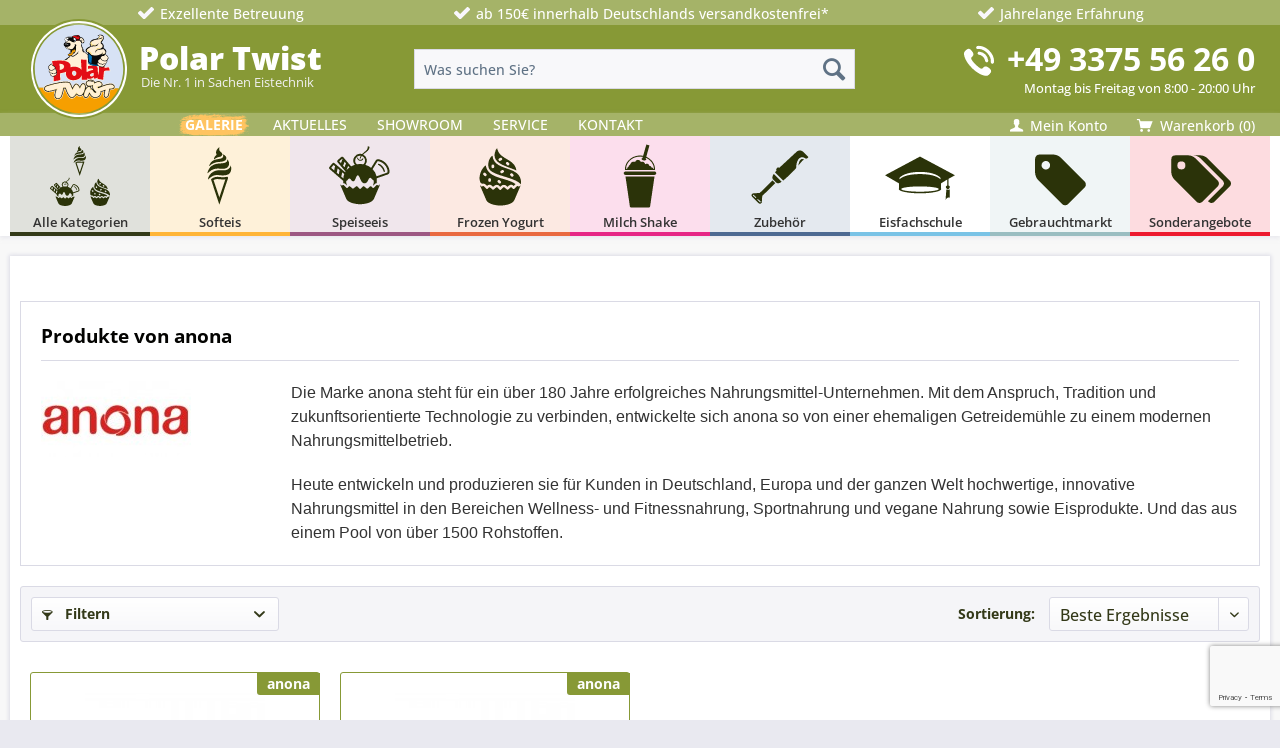

--- FILE ---
content_type: text/html; charset=UTF-8
request_url: https://www.polartwist.de/anona/
body_size: 15009
content:
<!DOCTYPE html> <html class="no-js" lang="de" itemscope="itemscope" itemtype="https://schema.org/WebPage"> <head> <meta charset="utf-8"> <meta name="author" content="" /> <meta name="robots" content="index,follow" /> <meta name="revisit-after" content="15 days" /> <meta name="keywords" content="" /> <meta name="description" content="" /> <meta property="og:type" content="product" /> <meta property="og:site_name" content="Polar Twist" /> <meta property="og:title" content="anona" /> <meta property="og:description" content="Die Marke anona steht für ein über 180 Jahre erfolgreiches Nahrungsmittel-Unternehmen. Mit dem Anspruch, Tradition und zukunftsorientierte Technologie zu verbinden, entwickelte sich anona so von einer ehemaligen Getreidemühle zu einem..." /> <meta name="twitter:card" content="product" /> <meta name="twitter:site" content="Polar Twist" /> <meta name="twitter:title" content="anona" /> <meta name="twitter:description" content="Die Marke anona steht für ein über 180 Jahre erfolgreiches Nahrungsmittel-Unternehmen. Mit dem Anspruch, Tradition und zukunftsorientierte Technologie zu verbinden, entwickelte sich anona so von einer ehemaligen Getreidemühle zu einem..." /> <meta property="og:image" content="https://www.polartwist.de/media/image/b9/cd/ef/anona_248x125.jpg" /> <meta name="twitter:image" content="https://www.polartwist.de/media/image/b9/cd/ef/anona_248x125.jpg" /> <meta itemprop="copyrightHolder" content="Polar Twist" /> <meta itemprop="copyrightYear" content="2014" /> <meta itemprop="isFamilyFriendly" content="True" /> <meta itemprop="image" content="https://www.polartwist.de/media/vector/1a/46/0d/logo-polartwist2.svg" /> <meta name="viewport" content="width=device-width, initial-scale=1.0"> <meta name="mobile-web-app-capable" content="yes"> <meta name="apple-mobile-web-app-title" content="Polar Twist"> <meta name="apple-mobile-web-app-capable" content="yes"> <meta name="apple-mobile-web-app-status-bar-style" content="default"> <link rel="shortcut icon" href="https://www.polartwist.de/media/image/82/8f/67/logo_150x150KjzpjvJmObLuQ.jpg"> <link rel="apple-touch-startup-image" href="/media/image/a6/f9/00/startup_320x480.png" /> <link rel="apple-touch-startup-image" href="/media/image/57/fc/c3/startup_640x940.png" media="screen and (-webkit-min-device-pixel-ratio: 2)" /> <link rel="apple-touch-startup-image" sizes="748x1024" href="/media/image/52/1f/b1/startup_748x1024.png" /> <link rel="apple-touch-startup-image" media="screen and (min-device-width: 481px) and (max-device-width: 1024px) and (orientation:portrait)" href="/media/image/de/28/38/startup_748x1004.png" /> <link rel="apple-touch-startup-image" media="screen and (min-device-width: 481px) and (max-device-width: 1024px) and (orientation:landscape)" href="/media/image/d9/4d/2c/startup_320x460.png" /> <link rel="apple-touch-icon-precomposed" href="/media/image/36/4c/3f/startup_128x128.png"/> <link rel="apple-touch-icon" href="/media/image/58/5e/8e/startup_48x48.png"/> <link rel="icon" href="/media/image/58/5e/8e/startup_48x48.png" /> <meta name="msapplication-navbutton-color" content="#72a425" /> <meta name="application-name" content="Polar Twist" /> <meta name="msapplication-starturl" content="https://www.polartwist.de/" /> <meta name="msapplication-window" content="width=1024;height=768" /> <meta name="msapplication-TileImage" content="https://www.polartwist.de/media/image/82/8f/67/logo_150x150KjzpjvJmObLuQ.jpg"> <meta name="msapplication-TileColor" content="#72a425"> <meta name="theme-color" content="#72a425" /> <link rel="canonical" href="https://www.polartwist.de/anona/"/> <title itemprop="name">anona | Polar Twist</title> <link href="/web/cache/1767616376_9be5d5c1d12dbc89339f4c3ee9525218.css" media="all" rel="stylesheet" type="text/css" /> <script>
dataLayer = window.dataLayer || [];
// Clear the previous ecommerce object
dataLayer.push({ ecommerce: null });
// Push regular datalayer
dataLayer.push ({"pageTitle":"Polar Twist","pageCategory":"Listing","pageSubCategory":"","pageCategoryID":null,"productCategoryPath":"","pageSubCategoryID":"","pageCountryCode":"de_DE","pageLanguageCode":"de","pageVersion":1,"pageTestVariation":"1","pageValue":1,"pageAttributes":"1","productID":"","productStyleID":"","productEAN":"","productName":"","productPrice":"","productCategory":null,"productCurrency":"","productColor":"","productRealColor":""});
// Push new GA4 tags
dataLayer.push({"event":"view_item_list","ecommerce":{"item_list_name":"Category","item_list_id":"category","items":[{"item_name":"Eisfix Original Vanille","item_id":"11003-WI","item_brand":"anona","price":69.900000000000005684341886080801486968994140625,"index":0,"quantity":1,"item_list_name":"Category","item_list_id":"category"},{"item_name":"Eisfix Original Schoko","item_id":"11004-WI","item_brand":"anona","price":69.900000000000005684341886080801486968994140625,"index":1,"quantity":1,"item_list_name":"Category","item_list_id":"category"}]}});
// Push Remarketing tags
function gtag(){dataLayer.push(arguments);}
gtag('consent', 'default', {
ad_storage: 'denied',
analytics_storage: 'denied',
ad_user_data: 'denied',
ad_personalization: 'denied',
wait_for_update: 500,
});
</script> <script data-cookieconsent="ignore">(function(w,d,s,l,i){w[l]=w[l]||[];w[l].push({'gtm.start':
new Date().getTime(),event:'gtm.js'});var f=d.getElementsByTagName(s)[0],
j=d.createElement(s),dl=l!='dataLayer'?'&l='+l:'';j.async=true;j.src=
'https://www.googletagmanager.com/gtm.js?id='+i+dl;f.parentNode.insertBefore(j,f);
})(window,document,'script','dataLayer','GTM-PTRGHM7Z');</script>  <script>
!function(f,b,e,v,n,t,s)
{if(f.fbq)return;n=f.fbq=function(){n.callMethod?
n.callMethod.apply(n,arguments):n.queue.push(arguments)};
if(!f._fbq)f._fbq=n;n.push=n;n.loaded=!0;n.version='2.0';
n.queue=[];t=b.createElement(e);t.async=!0;
t.src=v;s=b.getElementsByTagName(e)[0];
s.parentNode.insertBefore(t,s)}(window, document,'script',
'https://connect.facebook.net/en_US/fbevents.js');
fbq('init', '2464632233823801');
fbq('track', 'PageView');
</script> <noscript><img height="1" width="1" style="display:none" src="https://www.facebook.com/tr?id=2464632233823801&ev=PageView&noscript=1" /></noscript>  </head> <body class=" is--ctl-listing is--act-manufacturer is--no-sidebar gtm-google-consentmode-active " > <input type="hidden" id="jsLoadMethod" value="async">  <noscript> <iframe src="https://www.googletagmanager.com/ns.html?id=GTM-PTRGHM7Z" height="0" width="0" style="display:none;visibility:hidden"> </iframe> </noscript>  <div class="page-wrap"> <noscript class="noscript-main"> <div class="alert is--warning"> <div class="alert--icon"> <i class="icon--element icon--warning"></i> </div> <div class="alert--content"> Um Polar&#x20;Twist in vollem Umfang nutzen zu k&ouml;nnen, empfehlen wir Ihnen Javascript in Ihrem Browser zu aktiveren. </div> </div> </noscript> <header class="header-main"> <div class="top-bar"> <div class="container block-group tec-header"> <ul> <li class="tec-desktop"> <i class="tec-icon--checkmark2"></i> Exzellente Betreuung</li> <li class="tec-desktop" title="*ausgenommen dt. Inseln und Waren die per Spedition versendet werden"> <i class="tec-icon--checkmark2"></i> ab 150€ innerhalb Deutschlands versandkostenfrei*</li> <li class="tec-desktop"> <i class="tec-icon--checkmark2"></i> Jahrelange Erfahrung</li> </ul> </div> </div> <div class="container header--navigation"> <div class="logo-main block-group" role="banner"> <div class="logo--shop block"> <a class="logo--link" href="https://www.polartwist.de/" title="Polar Twist - zur Startseite wechseln"> <picture> <source srcset="https://www.polartwist.de/media/vector/1a/46/0d/logo-polartwist2.svg" media="(min-width: 78.75em)"> <source srcset="https://www.polartwist.de/media/vector/1a/46/0d/logo-polartwist2.svg" media="(min-width: 64em)"> <source srcset="https://www.polartwist.de/media/vector/1a/46/0d/logo-polartwist2.svg" media="(min-width: 48em)"> <img srcset="https://www.polartwist.de/media/vector/1a/46/0d/logo-polartwist2.svg" alt="Polar Twist - zur Startseite wechseln" /> </picture> </a> <div class="tec-logo--shop--text"> <p class="headline">Polar Twist</p> <p class="subline">Die Nr. 1 in Sachen Eistechnik</p> </div> </div> </div> <nav class="shop--navigation block-group"> <ul class="navigation--list block-group" role="menubar"> <li class="navigation--entry entry--close-off-canvas"> <a title="Menü schließen" class="navigation--link"> <span class="entry--close-off-canvas-symbol">x</span><span class="entry--close-off-canvas-desc">Schließen</span> </a> </li> <div class="tec--axx-close-menu"> <a href="#close-axx-menu" title="Menü schließen" class="navigation--link"> <span class="entry--close-off-canvas-symbol">x</span><span class="entry--close-off-canvas-desc">Schließen</span> </a> </div> <li class="navigation--entry entry--menu-left" role="menuitem"> <a class="entry--link entry--trigger btn is--icon-left" href="#offcanvas--left" data-offcanvas="true" data-offCanvasSelector=".sidebar-main"> <i class="icon--menu"></i><span class="menu--desc">Menü</span> </a> </li> <li class="navigation--entry entry--search" role="menuitem" data-search="true" aria-haspopup="true"> <a class="entry--link entry--trigger" href="#show-hide--search" title="Suche anzeigen / schließen"> <i class="icon--search"></i> <span class="search--display">Suchen</span> </a> <form action="/search" method="get" class="main-search--form"> <input type="search" name="sSearch" aria-label="Was suchen Sie?" class="main-search--field" autocomplete="off" autocapitalize="off" placeholder="Was suchen Sie?" maxlength="30" /> <button type="submit" class="main-search--button" aria-label="Suchen"> <i class="icon--search"></i> <span class="main-search--text">Suchen</span> </button> <div class="form--ajax-loader">&nbsp;</div> </form> <div class="main-search--results"></div> </li> <li itemscope="" itemtype="https://schema.org/LocalBusiness" class="tec-header-tele"> <i class="tec--icon--telefon"></i> <a href="tel:+49337556260" class="tec-call tec-header-h2" itemprop="telephone" content="+49337556260">+49 3375 56 26 0</a> <p itemprop="openingHours" content="Mo-Fr 08:00-20:00" class="tec-header-p">Montag bis Freitag von 8:00 - 20:00 Uhr</p> <span itemprop="name" content="Witt Trading GmbH"></span> <link itemprop="image" href="https://www.polartwist.de/media/vector/1a/46/0d/logo-polartwist2.svg"> <span itemprop="address" itemscope="" itemtype="https://schema.org/PostalAddress"> <span itemprop="streetAddress" content="Am Kleingewerbegebiet 20"></span> <span itemprop="addressLocality" content="Wildau"></span> <span itemprop="postalCode" content="15745"></span> </span> </li> <li itemscope="" itemtype="https://schema.org/LocalBusiness" class="tec-header-tele-mobile"> <meta itemprop="openingHours" content="Mo-Fr 08:00-20:00"> <a href="tel:+49337556260" itemprop="telephone" content="+49337556260"> <i class="tec--icon--telefon"></i> <span class="account--display">Anrufen</span> </a> <link itemprop="image" href="https://www.polartwist.de/media/vector/1a/46/0d/logo-polartwist2.svg"> <span itemprop="name" content="Witt Trading GmbH"></span> <span itemprop="address" itemscope="" itemtype="https://schema.org/PostalAddress"> <span itemprop="streetAddress" content="Am Kleingewerbegebiet 20"></span> <span itemprop="addressLocality" content="Wildau"></span> <span itemprop="postalCode" content="15745"></span> </span> </li> 
    <li class="navigation--entry entry--account with-slt"
        role="menuitem"
        data-offcanvas="true"
        data-offCanvasSelector=".account--dropdown-navigation">
        
            <a href="https://www.polartwist.de/account"
               title="Mein Konto"
               class="is--icon-left entry--link account--link">
                <i class="icon--account "></i>
                <span class="tec--mobile-desc--account">Mein Konto</span>
                                    <span class="account--display">
                        Mein Konto
                    </span>
                            </a>
        

                    
                <div class="account--dropdown-navigation">

                    
                        <div class="navigation--smartphone">
                            <div class="entry--close-off-canvas">
                                <a href="#close-account-menu"
                                   class="account--close-off-canvas"
                                   title="Menü schließen">
                                    Menü schließen <i class="icon--arrow-right"></i>
                                </a>
                            </div>
                        </div>
                    

                    
                            <div class="account--menu is--rounded is--personalized">
        
                            
                
                                            <span class="navigation--headline">
                            Mein Konto
                        </span>
                                    

                
                <div class="account--menu-container">

                    
                        
                        <ul class="sidebar--navigation navigation--list is--level0 show--active-items">
                            
                                
                                
                                    
                                                                                    <li class="navigation--entry tec-account--user-loggedin">
                                                <span class="navigation--signin">
                                                    <a href="https://www.polartwist.de/account#hide-registration"
                                                       class="blocked--link btn is--primary navigation--signin-btn"
                                                       data-collapseTarget="#registration"
                                                       data-action="close">
                                                        Anmelden
                                                    </a>
                                                    <span class="navigation--register">
                                                        oder
                                                        <a href="https://www.polartwist.de/account#show-registration"
                                                           class="blocked--link"
                                                           data-collapseTarget="#registration"
                                                           data-action="open">
                                                            registrieren
                                                        </a>
                                                    </span>
                                                </span>
                                            </li>
                                                                            

                                    
                                        <li class="navigation--entry tec-account--user-loggedout">
                                            <a href="https://www.polartwist.de/account" title="Übersicht" class="navigation--link">
                                                Übersicht
                                            </a>
                                        </li>
                                    
                                

                                
                                
                                    <li class="navigation--entry tec-account--user-loggedout">
                                        <a href="https://www.polartwist.de/account/profile" title="Persönliche Daten" class="navigation--link" rel="nofollow">
                                            Persönliche Daten
                                        </a>
                                    </li>
                                

                                
                                
                                                                            
                                            <li class="navigation--entry tec-account--user-loggedout">
                                                <a href="https://www.polartwist.de/address/index/sidebar/" title="Adressen" class="navigation--link" rel="nofollow">
                                                    Adressen
                                                </a>
                                            </li>
                                        
                                                                    

                                
                                
                                    <li class="navigation--entry tec-account--user-loggedout">
                                        <a href="https://www.polartwist.de/account/payment" title="Zahlungsarten" class="navigation--link" rel="nofollow">
                                            Zahlungsarten
                                        </a>
                                    </li>
                                

                                
                                
                                    <li class="navigation--entry tec-account--user-loggedout">
                                        <a href="https://www.polartwist.de/account/orders" title="Bestellungen" class="navigation--link" rel="nofollow">
                                            Bestellungen
                                        </a>
                                    </li>
                                

                                
                                
                                                                            <li class="navigation--entry tec-account--user-loggedout">
                                            <a href="https://www.polartwist.de/account/downloads" title="Sofortdownloads" class="navigation--link" rel="nofollow">
                                                Sofortdownloads
                                            </a>
                                        </li>
                                                                    

                                
                                
                                    <li class="navigation--entry tec-account--user-loggedout">
                                        <a href="https://www.polartwist.de/note" title="Merkzettel" class="navigation--link" rel="nofollow">
                                            Merkzettel
                                        </a>
                                    </li>
                                

                                
                                
                                                                    

                                
                                
                                                                    
                            
                        </ul>
                    
                </div>
                    
    </div>
                    
                </div>
            
            </li>



















    <li class="navigation--entry entry--cart" role="menuitem">
        <a class="is--icon-left cart--link" href="https://www.polartwist.de/checkout/cart" title="Warenkorb">
            <i class="icon--basket "></i>
            <span class="cart--display">
                                    Warenkorb
                            </span>
            <span class="tec--mobile-desc--cart">Warenkorb</span>
            <span class="badge is--primary is--minimal cart--quantity tec--quantity-mobile">0</span>


            <span class="cart--amount tec--quantity-desktop">
                
                (0)
            </span>
        </a>
        <div class="ajax-loader">&nbsp;</div>
    </li>



 </ul> </nav> <div class="container--ajax-cart" data-collapse-cart="true" data-displayMode="offcanvas"></div> </div> </header> <nav class="navigation-main"> <div class="top-bar"> <div class="container block-group tec--main-menu"> <div class="tec--main-menu-wr"> <div class="tec-header-linkmenu"> <ul> <li class="tec-header-sub-linkmenu gallery"><a href="/galerie" title="Kunden Galerie">GALERIE</a></li> <li class="tec-header-sub-linkmenu"><a href="/blog/" title="Aktuelles">AKTUELLES</a></li> <li class="tec-header-sub-linkmenu"><a href="/ausstellung-fuer-eistechnik-eisrohstoffe-frozen-yogurt-softeis-speiseeis" title="Europas größte Ausstellung für Softeismaschinen & Speiseeismaschinen">SHOWROOM</a></li> <li class="tec-header-sub-linkmenu"><a href="/hilfe/support/service" title="Service">SERVICE</a></li> <li class="tec-header-sub-linkmenu"><a href="/kontaktformular" title="Kontakt">KONTAKT</a></li> </ul> <div class="clearF"></div> </div> <div class="tec-header-minimenu"> <ul> 
    <li class="navigation--entry entry--account with-slt"
        role="menuitem"
        data-offcanvas="true"
        data-offCanvasSelector=".account--dropdown-navigation">
        
            <a href="https://www.polartwist.de/account"
               title="Mein Konto"
               class="is--icon-left entry--link account--link">
                <i class="icon--account "></i>
                <span class="tec--mobile-desc--account">Mein Konto</span>
                                    <span class="account--display">
                        Mein Konto
                    </span>
                            </a>
        

                    
                <div class="account--dropdown-navigation">

                    
                        <div class="navigation--smartphone">
                            <div class="entry--close-off-canvas">
                                <a href="#close-account-menu"
                                   class="account--close-off-canvas"
                                   title="Menü schließen">
                                    Menü schließen <i class="icon--arrow-right"></i>
                                </a>
                            </div>
                        </div>
                    

                    
                            <div class="account--menu is--rounded is--personalized">
        
                            
                
                                            <span class="navigation--headline">
                            Mein Konto
                        </span>
                                    

                
                <div class="account--menu-container">

                    
                        
                        <ul class="sidebar--navigation navigation--list is--level0 show--active-items">
                            
                                
                                
                                    
                                                                                    <li class="navigation--entry tec-account--user-loggedin">
                                                <span class="navigation--signin">
                                                    <a href="https://www.polartwist.de/account#hide-registration"
                                                       class="blocked--link btn is--primary navigation--signin-btn"
                                                       data-collapseTarget="#registration"
                                                       data-action="close">
                                                        Anmelden
                                                    </a>
                                                    <span class="navigation--register">
                                                        oder
                                                        <a href="https://www.polartwist.de/account#show-registration"
                                                           class="blocked--link"
                                                           data-collapseTarget="#registration"
                                                           data-action="open">
                                                            registrieren
                                                        </a>
                                                    </span>
                                                </span>
                                            </li>
                                                                            

                                    
                                        <li class="navigation--entry tec-account--user-loggedout">
                                            <a href="https://www.polartwist.de/account" title="Übersicht" class="navigation--link">
                                                Übersicht
                                            </a>
                                        </li>
                                    
                                

                                
                                
                                    <li class="navigation--entry tec-account--user-loggedout">
                                        <a href="https://www.polartwist.de/account/profile" title="Persönliche Daten" class="navigation--link" rel="nofollow">
                                            Persönliche Daten
                                        </a>
                                    </li>
                                

                                
                                
                                                                            
                                            <li class="navigation--entry tec-account--user-loggedout">
                                                <a href="https://www.polartwist.de/address/index/sidebar/" title="Adressen" class="navigation--link" rel="nofollow">
                                                    Adressen
                                                </a>
                                            </li>
                                        
                                                                    

                                
                                
                                    <li class="navigation--entry tec-account--user-loggedout">
                                        <a href="https://www.polartwist.de/account/payment" title="Zahlungsarten" class="navigation--link" rel="nofollow">
                                            Zahlungsarten
                                        </a>
                                    </li>
                                

                                
                                
                                    <li class="navigation--entry tec-account--user-loggedout">
                                        <a href="https://www.polartwist.de/account/orders" title="Bestellungen" class="navigation--link" rel="nofollow">
                                            Bestellungen
                                        </a>
                                    </li>
                                

                                
                                
                                                                            <li class="navigation--entry tec-account--user-loggedout">
                                            <a href="https://www.polartwist.de/account/downloads" title="Sofortdownloads" class="navigation--link" rel="nofollow">
                                                Sofortdownloads
                                            </a>
                                        </li>
                                                                    

                                
                                
                                    <li class="navigation--entry tec-account--user-loggedout">
                                        <a href="https://www.polartwist.de/note" title="Merkzettel" class="navigation--link" rel="nofollow">
                                            Merkzettel
                                        </a>
                                    </li>
                                

                                
                                
                                                                    

                                
                                
                                                                    
                            
                        </ul>
                    
                </div>
                    
    </div>
                    
                </div>
            
            </li>



















    <li class="navigation--entry entry--cart" role="menuitem">
        <a class="is--icon-left cart--link" href="https://www.polartwist.de/checkout/cart" title="Warenkorb">
            <i class="icon--basket "></i>
            <span class="cart--display">
                                    Warenkorb
                            </span>
            <span class="tec--mobile-desc--cart">Warenkorb</span>
            <span class="badge is--primary is--minimal cart--quantity tec--quantity-mobile">0</span>


            <span class="cart--amount tec--quantity-desktop">
                
                (0)
            </span>
        </a>
        <div class="ajax-loader">&nbsp;</div>
    </li>



 </ul> <div class="clearF"></div> </div> </div> </div> </div> <div class="container" data-menu-scroller="true" data-listSelector=".navigation--list.container" data-viewPortSelector=".navigation--list-wrapper"> <div class="navigation--list-wrapper"> <ul class="navigation--list container" role="menubar" itemscope="itemscope" itemtype="https://schema.org/SiteNavigationElement"> <li class="navigation--entry is--home" role="menuitem"><a class="navigation--link is--first" href="https://www.polartwist.de/" title="Home" aria-label="Home" itemprop="url"><span itemprop="name">Home</span></a></li><li class="navigation--entry" role="menuitem"><a class="navigation--link" href="https://www.polartwist.de/alle-kategorien/" title="Alle Kategorien" aria-label="Alle Kategorien" itemprop="url"><span itemprop="name">Alle Kategorien</span></a></li><li class="navigation--entry" role="menuitem"><a class="navigation--link" href="https://www.polartwist.de/softeis/" title="Softeis" aria-label="Softeis" itemprop="url"><span itemprop="name">Softeis</span></a></li><li class="navigation--entry" role="menuitem"><a class="navigation--link" href="https://www.polartwist.de/speiseeis/" title="Speiseeis" aria-label="Speiseeis" itemprop="url"><span itemprop="name">Speiseeis</span></a></li><li class="navigation--entry" role="menuitem"><a class="navigation--link" href="https://www.polartwist.de/frozen-yogurt/" title="Frozen Yogurt" aria-label="Frozen Yogurt" itemprop="url"><span itemprop="name">Frozen Yogurt</span></a></li><li class="navigation--entry" role="menuitem"><a class="navigation--link" href="https://www.polartwist.de/milch-shake/" title="Milch Shake" aria-label="Milch Shake" itemprop="url"><span itemprop="name">Milch Shake</span></a></li><li class="navigation--entry" role="menuitem"><a class="navigation--link" href="https://www.polartwist.de/zubehoer/" title="Zubehör" aria-label="Zubehör" itemprop="url"><span itemprop="name">Zubehör</span></a></li><li class="navigation--entry" role="menuitem"><a class="navigation--link" href="https://www.polartwist.de/eisfachschule/" title="Eisfachschule" aria-label="Eisfachschule" itemprop="url"><span itemprop="name">Eisfachschule</span></a></li><li class="navigation--entry" role="menuitem"><a class="navigation--link" href="https://www.polartwist.de/gebrauchtmarkt/" title="Gebrauchtmarkt" aria-label="Gebrauchtmarkt" itemprop="url"><span itemprop="name">Gebrauchtmarkt</span></a></li><li class="navigation--entry" role="menuitem"><a class="navigation--link" href="https://www.polartwist.de/sonderangebote/" title="Sonderangebote" aria-label="Sonderangebote" itemprop="url"><span itemprop="name">Sonderangebote</span></a></li> </ul> </div> <div class="advanced-menu" data-advanced-menu="true" data-hoverDelay="250"> <div class="menu--container"> <div class="button-container"> <a href="https://www.polartwist.de/alle-kategorien/" class="button--category" aria-label="Zur Kategorie Alle Kategorien" title="Zur Kategorie Alle Kategorien"> <i class="icon--arrow-right"></i> Zur Kategorie Alle Kategorien </a> <span class="button--close"> <i class="icon--cross"></i> </span> </div> <div class="content--wrapper has--content"> <ul class="menu--list menu--level-0 columns--4" style="width: 100%;"> <li class="menu--list-item item--level-0" style="width: 100%"> <a href="/softeis/" class="menu--list-item-link" aria-label="Softeis" title="Softeis">Softeis</a> <ul class="menu--list menu--level-1 columns--4"> <li class="menu--list-item item--level-1"> <a href="/softeis/softeismaschinen/" class="menu--list-item-link" aria-label="Softeismaschinen" title="Softeismaschinen">Softeismaschinen</a> </li> <li class="menu--list-item item--level-1"> <a href="/softeis/softeispulver/" class="menu--list-item-link" aria-label="Softeispulver" title="Softeispulver">Softeispulver</a> </li> <li class="menu--list-item item--level-1"> <a href="/softeis/softeis-fertigmix/" class="menu--list-item-link" aria-label="Softeis Fertigmix" title="Softeis Fertigmix">Softeis Fertigmix</a> </li> <li class="menu--list-item item--level-1"> <a href="/softeis/softeistoppings/" class="menu--list-item-link" aria-label="Softeistoppings" title="Softeistoppings">Softeistoppings</a> </li> <li class="menu--list-item item--level-1"> <a href="/zubehoer/waffeln/" class="menu--list-item-link" aria-label="Waffeln" title="Waffeln">Waffeln</a> </li> <li class="menu--list-item item--level-1"> <a href="/zubehoer/becher/" class="menu--list-item-link" aria-label="Becher" title="Becher">Becher</a> </li> <li class="menu--list-item item--level-1"> <a href="/zubehoer/loeffel/" class="menu--list-item-link" aria-label="Löffel" title="Löffel">Löffel</a> </li> <li class="menu--list-item item--level-1"> <a href="/zubehoer/blender/" class="menu--list-item-link" aria-label="Blender" title="Blender">Blender</a> </li> <li class="menu--list-item item--level-1"> <a href="/zubehoer/mixer/" class="menu--list-item-link" aria-label="Mixer" title="Mixer">Mixer</a> </li> <li class="menu--list-item item--level-1"> <a href="/zubehoer/werbeartikel/" class="menu--list-item-link" aria-label="Werbeartikel" title="Werbeartikel">Werbeartikel</a> </li> <li class="menu--list-item item--level-1"> <a href="/softeis/slush/" class="menu--list-item-link" aria-label="Slush" title="Slush">Slush</a> </li> <li class="menu--list-item item--level-1"> <a href="/zubehoer/bubble-waffel/" class="menu--list-item-link" aria-label="Bubble Waffel" title="Bubble Waffel">Bubble Waffel</a> </li> </ul> </li> <li class="menu--list-item item--level-0" style="width: 100%"> <a href="/speiseeis/" class="menu--list-item-link" aria-label="Speiseeis" title="Speiseeis">Speiseeis</a> <ul class="menu--list menu--level-1 columns--4"> <li class="menu--list-item item--level-1"> <a href="/speiseeis/rohstoffe/" class="menu--list-item-link" aria-label="Speiseeisrohstoffe" title="Speiseeisrohstoffe">Speiseeisrohstoffe</a> </li> <li class="menu--list-item item--level-1"> <a href="/speiseeis/speiseeismaschinen/" class="menu--list-item-link" aria-label="Speiseeismaschinen" title="Speiseeismaschinen">Speiseeismaschinen</a> </li> <li class="menu--list-item item--level-1"> <a href="/speiseeis/pasteurisierer/" class="menu--list-item-link" aria-label="Pasteurisierer + Reifewannen" title="Pasteurisierer + Reifewannen">Pasteurisierer + Reifewannen</a> </li> <li class="menu--list-item item--level-1"> <a href="/speiseeis/eisvitrinen/" class="menu--list-item-link" aria-label="Eisvitrinen" title="Eisvitrinen">Eisvitrinen</a> </li> <li class="menu--list-item item--level-1"> <a href="/speiseeis/schockfroster/" class="menu--list-item-link" aria-label="Schockfroster" title="Schockfroster">Schockfroster</a> </li> <li class="menu--list-item item--level-1"> <a href="/speiseeis/sahnemaschinen/" class="menu--list-item-link" aria-label="Sahnemaschinen" title="Sahnemaschinen">Sahnemaschinen</a> </li> <li class="menu--list-item item--level-1"> <a href="/zubehoer/kuehlschraenke/" class="menu--list-item-link" aria-label="Kühlschränke" title="Kühlschränke">Kühlschränke</a> </li> <li class="menu--list-item item--level-1"> <a href="/zubehoer/eislagerschraenke/" class="menu--list-item-link" aria-label="Eislagerschränke" title="Eislagerschränke">Eislagerschränke</a> </li> <li class="menu--list-item item--level-1"> <a href="/zubehoer/blender/" class="menu--list-item-link" aria-label="Blender" title="Blender">Blender</a> </li> <li class="menu--list-item item--level-1"> <a href="/zubehoer/mixer/" class="menu--list-item-link" aria-label="Mixer" title="Mixer">Mixer</a> </li> <li class="menu--list-item item--level-1"> <a href="/speiseeis/mobiler-eisverkauf/" class="menu--list-item-link" aria-label="Mobiler Eisverkauf" title="Mobiler Eisverkauf">Mobiler Eisverkauf</a> </li> <li class="menu--list-item item--level-1"> <a href="/eisfachschule/" class="menu--list-item-link" aria-label="Seminare" title="Seminare">Seminare</a> </li> <li class="menu--list-item item--level-1"> <a href="/zubehoer/werbeartikel/" class="menu--list-item-link" aria-label="Werbeartikel" title="Werbeartikel">Werbeartikel</a> </li> <li class="menu--list-item item--level-1"> <a href="/zubehoer/waffeln/" class="menu--list-item-link" aria-label="Waffeln" title="Waffeln">Waffeln</a> </li> <li class="menu--list-item item--level-1"> <a href="/zubehoer/becher/" class="menu--list-item-link" aria-label="Becher" title="Becher">Becher</a> </li> <li class="menu--list-item item--level-1"> <a href="/zubehoer/loeffel/" class="menu--list-item-link" aria-label="Löffel" title="Löffel">Löffel</a> </li> <li class="menu--list-item item--level-1"> <a href="/zubehoer/bubble-waffel/" class="menu--list-item-link" aria-label="Bubble Waffel" title="Bubble Waffel">Bubble Waffel</a> </li> </ul> </li> <li class="menu--list-item item--level-0" style="width: 100%"> <a href="/frozen-yogurt/" class="menu--list-item-link" aria-label="Frozen Yogurt" title="Frozen Yogurt">Frozen Yogurt</a> <ul class="menu--list menu--level-1 columns--4"> <li class="menu--list-item item--level-1"> <a href="/frozen-yogurt/frozen-yogurt-maschinen/" class="menu--list-item-link" aria-label="Frozen Yogurt Maschinen" title="Frozen Yogurt Maschinen">Frozen Yogurt Maschinen</a> </li> <li class="menu--list-item item--level-1"> <a href="/frozen-yogurt/frozen-yogurt-pulver/" class="menu--list-item-link" aria-label="Frozen Yogurt Pulver" title="Frozen Yogurt Pulver">Frozen Yogurt Pulver</a> </li> <li class="menu--list-item item--level-1"> <a href="/frozen-yogurt/frozen-yogurt-fertig-mix/" class="menu--list-item-link" aria-label="Frozen Yogurt Fertigmix" title="Frozen Yogurt Fertigmix">Frozen Yogurt Fertigmix</a> </li> <li class="menu--list-item item--level-1"> <a href="/frozen-yogurt/frozen-yogurt-toppings/" class="menu--list-item-link" aria-label="Frozen Yogurt Toppings" title="Frozen Yogurt Toppings">Frozen Yogurt Toppings</a> </li> <li class="menu--list-item item--level-1"> <a href="/frozen-yogurt/pasten-fruchtig/" class="menu--list-item-link" aria-label="Pasten - fruchtig" title="Pasten - fruchtig">Pasten - fruchtig</a> </li> <li class="menu--list-item item--level-1"> <a href="/zubehoer/waffeln/" class="menu--list-item-link" aria-label="Waffeln" title="Waffeln">Waffeln</a> </li> <li class="menu--list-item item--level-1"> <a href="/zubehoer/becher/" class="menu--list-item-link" aria-label="Becher" title="Becher">Becher</a> </li> <li class="menu--list-item item--level-1"> <a href="/zubehoer/loeffel/" class="menu--list-item-link" aria-label="Löffel" title="Löffel">Löffel</a> </li> <li class="menu--list-item item--level-1"> <a href="/zubehoer/blender/" class="menu--list-item-link" aria-label="Blender" title="Blender">Blender</a> </li> <li class="menu--list-item item--level-1"> <a href="/zubehoer/mixer/" class="menu--list-item-link" aria-label="Mixer" title="Mixer">Mixer</a> </li> <li class="menu--list-item item--level-1"> <a href="/eisfachschule/" class="menu--list-item-link" aria-label="Frozen Yogurt Seminare" title="Frozen Yogurt Seminare">Frozen Yogurt Seminare</a> </li> <li class="menu--list-item item--level-1"> <a href="/zubehoer/bubble-waffel/" class="menu--list-item-link" aria-label="Bubble Waffel" title="Bubble Waffel">Bubble Waffel</a> </li> </ul> </li> <li class="menu--list-item item--level-0" style="width: 100%"> <a href="/zubehoer/" class="menu--list-item-link" aria-label="Zubehör" title="Zubehör">Zubehör</a> <ul class="menu--list menu--level-1 columns--4"> <li class="menu--list-item item--level-1"> <a href="/zubehoer/blender/" class="menu--list-item-link" aria-label="Blender" title="Blender">Blender</a> </li> <li class="menu--list-item item--level-1"> <a href="/zubehoer/mixer/" class="menu--list-item-link" aria-label="Mixer" title="Mixer">Mixer</a> </li> <li class="menu--list-item item--level-1"> <a href="/zubehoer/kuehlschraenke/" class="menu--list-item-link" aria-label="Kühlschränke" title="Kühlschränke">Kühlschränke</a> </li> <li class="menu--list-item item--level-1"> <a href="/zubehoer/eislagerschraenke/" class="menu--list-item-link" aria-label="Eislagerschränke" title="Eislagerschränke">Eislagerschränke</a> </li> <li class="menu--list-item item--level-1"> <a href="/speiseeis/schockfroster/" class="menu--list-item-link" aria-label="Schockfroster" title="Schockfroster">Schockfroster</a> </li> <li class="menu--list-item item--level-1"> <a href="/zubehoer/eiswuerfelbereiter/" class="menu--list-item-link" aria-label="Eiswürfelbereiter" title="Eiswürfelbereiter">Eiswürfelbereiter</a> </li> <li class="menu--list-item item--level-1"> <a href="/zubehoer/ice-crusher/" class="menu--list-item-link" aria-label="Ice Crusher" title="Ice Crusher">Ice Crusher</a> </li> <li class="menu--list-item item--level-1"> <a href="/zubehoer/dispenser/" class="menu--list-item-link" aria-label="Dispenser" title="Dispenser">Dispenser</a> </li> <li class="menu--list-item item--level-1"> <a href="/zubehoer/spaghetti-eispressen/" class="menu--list-item-link" aria-label="Spaghetti Eispressen" title="Spaghetti Eispressen">Spaghetti Eispressen</a> </li> <li class="menu--list-item item--level-1"> <a href="/zubehoer/edelstahlmoebel/" class="menu--list-item-link" aria-label="Edelstahlmöbel" title="Edelstahlmöbel">Edelstahlmöbel</a> </li> <li class="menu--list-item item--level-1"> <a href="/zubehoer/waffeln/" class="menu--list-item-link" aria-label="Waffeln" title="Waffeln">Waffeln</a> </li> <li class="menu--list-item item--level-1"> <a href="/zubehoer/becher/" class="menu--list-item-link" aria-label="Becher" title="Becher">Becher</a> </li> <li class="menu--list-item item--level-1"> <a href="/zubehoer/loeffel/" class="menu--list-item-link" aria-label="Löffel" title="Löffel">Löffel</a> </li> <li class="menu--list-item item--level-1"> <a href="/zubehoer/werbeartikel/" class="menu--list-item-link" aria-label="Werbeartikel" title="Werbeartikel">Werbeartikel</a> </li> <li class="menu--list-item item--level-1"> <a href="/zubehoer/eisschalen/" class="menu--list-item-link" aria-label="Eisschalen" title="Eisschalen">Eisschalen</a> </li> <li class="menu--list-item item--level-1"> <a href="/zubehoer/bubble-waffel/" class="menu--list-item-link" aria-label="Bubble Waffel" title="Bubble Waffel">Bubble Waffel</a> </li> </ul> </li> <li class="menu--list-item item--level-0" style="width: 100%"> <a href="/milch-shake/" class="menu--list-item-link" aria-label="Milch Shake" title="Milch Shake">Milch Shake</a> </li> <li class="menu--list-item item--level-0" style="width: 100%"> <a href="/eisfachschule/" class="menu--list-item-link" aria-label="Eisfachschule" title="Eisfachschule">Eisfachschule</a> </li> <li class="menu--list-item item--level-0" style="width: 100%"> <a href="/gebrauchtmarkt/" class="menu--list-item-link" aria-label="Gebrauchtmarkt" title="Gebrauchtmarkt">Gebrauchtmarkt</a> </li> <li class="menu--list-item item--level-0" style="width: 100%"> <a href="/sonderangebote/" class="menu--list-item-link" aria-label="Sonderangebote" title="Sonderangebote">Sonderangebote</a> </li> </ul> </div> </div> <div class="menu--container"> <div class="button-container"> <a href="https://www.polartwist.de/softeis/" class="button--category" aria-label="Zur Kategorie Softeis" title="Zur Kategorie Softeis"> <i class="icon--arrow-right"></i> Zur Kategorie Softeis </a> <span class="button--close"> <i class="icon--cross"></i> </span> </div> <div class="content--wrapper has--content"> <ul class="menu--list menu--level-0 columns--4" style="width: 100%;"> </ul> </div> </div> <div class="menu--container"> <div class="button-container"> <a href="https://www.polartwist.de/speiseeis/" class="button--category" aria-label="Zur Kategorie Speiseeis" title="Zur Kategorie Speiseeis"> <i class="icon--arrow-right"></i> Zur Kategorie Speiseeis </a> <span class="button--close"> <i class="icon--cross"></i> </span> </div> <div class="content--wrapper has--content"> <ul class="menu--list menu--level-0 columns--4" style="width: 100%;"> <li class="menu--list-item item--level-0" style="width: 100%"> <a href="https://www.polartwist.de/speiseeis/pasteurisierer/" class="menu--list-item-link" aria-label="Pasteurisierer" title="Pasteurisierer">Pasteurisierer</a> </li> <li class="menu--list-item item--level-0" style="width: 100%"> <a href="https://www.polartwist.de/speiseeis/rohstoffe/" class="menu--list-item-link" aria-label="Rohstoffe" title="Rohstoffe">Rohstoffe</a> </li> <li class="menu--list-item item--level-0" style="width: 100%"> <a href="https://www.polartwist.de/speiseeis/eisvitrinen/" class="menu--list-item-link" aria-label="Eisvitrinen" title="Eisvitrinen">Eisvitrinen</a> </li> <li class="menu--list-item item--level-0" style="width: 100%"> <a href="https://www.polartwist.de/speiseeis/kuchenvitrinen/" class="menu--list-item-link" aria-label="Kuchenvitrinen" title="Kuchenvitrinen">Kuchenvitrinen</a> </li> <li class="menu--list-item item--level-0" style="width: 100%"> <a href="https://www.polartwist.de/speiseeis/gelato-live-show/" class="menu--list-item-link" aria-label="Gelato Live Show" title="Gelato Live Show">Gelato Live Show</a> </li> <li class="menu--list-item item--level-0" style="width: 100%"> <a href="https://www.polartwist.de/speiseeis/sahnemaschinen/" class="menu--list-item-link" aria-label="Sahnemaschinen" title="Sahnemaschinen">Sahnemaschinen</a> </li> <li class="menu--list-item item--level-0" style="width: 100%"> <a href="/zubehoer/spaghetti-eispressen/" class="menu--list-item-link" aria-label="Spaghetti Eispressen" title="Spaghetti Eispressen">Spaghetti Eispressen</a> </li> <li class="menu--list-item item--level-0" style="width: 100%"> <a href="https://www.polartwist.de/speiseeis/schockfroster/" class="menu--list-item-link" aria-label="Schockfroster" title="Schockfroster">Schockfroster</a> </li> <li class="menu--list-item item--level-0" style="width: 100%"> <a href="https://www.polartwist.de/speiseeis/mobiler-eisverkauf/" class="menu--list-item-link" aria-label="Mobiler Eisverkauf" title="Mobiler Eisverkauf">Mobiler Eisverkauf</a> </li> <li class="menu--list-item item--level-0" style="width: 100%"> <a href="/zubehoer/blender/" class="menu--list-item-link" aria-label="Blender" title="Blender">Blender</a> </li> <li class="menu--list-item item--level-0" style="width: 100%"> <a href="/zubehoer/mixer/" class="menu--list-item-link" aria-label="Mixer" title="Mixer">Mixer</a> </li> <li class="menu--list-item item--level-0" style="width: 100%"> <a href="/zubehoer/lagerung/eislagerschraenke/" class="menu--list-item-link" aria-label="Eislagerschränke" title="Eislagerschränke">Eislagerschränke</a> </li> <li class="menu--list-item item--level-0" style="width: 100%"> <a href="/zubehoer/lagerung/kuehlschraenke/" class="menu--list-item-link" aria-label="Kühlschränke" title="Kühlschränke">Kühlschränke</a> </li> <li class="menu--list-item item--level-0" style="width: 100%"> <a href="/eisfachschule/" class="menu--list-item-link" aria-label="Seminare" title="Seminare">Seminare</a> </li> <li class="menu--list-item item--level-0" style="width: 100%"> <a href="/zubehoer/werbeartikel/" class="menu--list-item-link" aria-label="Werbeartikel" title="Werbeartikel">Werbeartikel</a> </li> <li class="menu--list-item item--level-0" style="width: 100%"> <a href="/zubehoer/waffeln/" class="menu--list-item-link" aria-label="Waffeln" title="Waffeln">Waffeln</a> </li> <li class="menu--list-item item--level-0" style="width: 100%"> <a href="/zubehoer/becher/" class="menu--list-item-link" aria-label="Becher" title="Becher">Becher</a> </li> <li class="menu--list-item item--level-0" style="width: 100%"> <a href="/zubehoer/loeffel/" class="menu--list-item-link" aria-label="Löffel" title="Löffel">Löffel</a> </li> </ul> </div> </div> <div class="menu--container"> <div class="button-container"> <a href="https://www.polartwist.de/frozen-yogurt/" class="button--category" aria-label="Zur Kategorie Frozen Yogurt" title="Zur Kategorie Frozen Yogurt"> <i class="icon--arrow-right"></i> Zur Kategorie Frozen Yogurt </a> <span class="button--close"> <i class="icon--cross"></i> </span> </div> <div class="content--wrapper has--content has--teaser"> <ul class="menu--list menu--level-0 columns--2" style="width: 50%;"> <li class="menu--list-item item--level-0" style="width: 100%"> <a href="https://www.polartwist.de/frozen-yogurt/frozen-yogurt-maschinen/" class="menu--list-item-link" aria-label="Frozen Yogurt Maschinen" title="Frozen Yogurt Maschinen">Frozen Yogurt Maschinen</a> </li> <li class="menu--list-item item--level-0" style="width: 100%"> <a href="https://www.polartwist.de/frozen-yogurt/frozen-yogurt-pulver/" class="menu--list-item-link" aria-label="Frozen Yogurt Pulver" title="Frozen Yogurt Pulver">Frozen Yogurt Pulver</a> </li> <li class="menu--list-item item--level-0" style="width: 100%"> <a href="https://www.polartwist.de/frozen-yogurt/frozen-yogurt-fertig-mix/" class="menu--list-item-link" aria-label="Frozen Yogurt Fertig Mix" title="Frozen Yogurt Fertig Mix">Frozen Yogurt Fertig Mix</a> </li> <li class="menu--list-item item--level-0" style="width: 100%"> <a href="https://www.polartwist.de/frozen-yogurt/frozen-yogurt-toppings/" class="menu--list-item-link" aria-label="Frozen Yogurt Toppings" title="Frozen Yogurt Toppings">Frozen Yogurt Toppings</a> </li> <li class="menu--list-item item--level-0" style="width: 100%"> <a href="https://www.polartwist.de/frozen-yogurt/pasten-fruchtig/" class="menu--list-item-link" aria-label="Pasten - fruchtig" title="Pasten - fruchtig">Pasten - fruchtig</a> </li> <li class="menu--list-item item--level-0" style="width: 100%"> <a href="/zubehoer/waffeln/" class="menu--list-item-link" aria-label="Waffeln" title="Waffeln">Waffeln</a> </li> <li class="menu--list-item item--level-0" style="width: 100%"> <a href="/zubehoer/becher/" class="menu--list-item-link" aria-label="Becher" title="Becher">Becher</a> </li> <li class="menu--list-item item--level-0" style="width: 100%"> <a href="/zubehoer/loeffel/" class="menu--list-item-link" aria-label="Löffel" title="Löffel">Löffel</a> </li> <li class="menu--list-item item--level-0" style="width: 100%"> <a href="/zubehoer/blender/" class="menu--list-item-link" aria-label="Blender" title="Blender">Blender</a> </li> <li class="menu--list-item item--level-0" style="width: 100%"> <a href="/zubehoer/mixer/" class="menu--list-item-link" aria-label="Mixer" title="Mixer">Mixer</a> </li> <li class="menu--list-item item--level-0" style="width: 100%"> <a href="/eisfachschule/" class="menu--list-item-link" aria-label="Seminare" title="Seminare">Seminare</a> </li> </ul> <div class="menu--delimiter" style="right: 50%;"></div> <div class="menu--teaser" style="width: 50%;"> <div class="teaser--headline">Flüssiger Frozen Yogurt Fertigmix - mit 3,5% Fettanteil</div> </div> </div> </div> <div class="menu--container"> <div class="button-container"> <a href="https://www.polartwist.de/milch-shake/" class="button--category" aria-label="Zur Kategorie Milch Shake" title="Zur Kategorie Milch Shake"> <i class="icon--arrow-right"></i> Zur Kategorie Milch Shake </a> <span class="button--close"> <i class="icon--cross"></i> </span> </div> <div class="content--wrapper has--teaser"> <div class="menu--teaser" style="width: 100%;"> <a href="https://www.polartwist.de/milch-shake/" aria-label="Zur Kategorie Milch Shake" title="Zur Kategorie Milch Shake" class="teaser--image" style="background-image: url(https://www.polartwist.de/media/image/32/07/cb/milkshake.png);"></a> <div class="teaser--headline">Milchshake-Konzept – Eine Maschine, unendlich viele Möglichkeiten</div> <div class="teaser--text"> Mit dem PolarTwister Milchshake-System bringen Sie Vielfalt und Genuss ganz einfach in Ihr Geschäft. Dank unserer innovativen Milchshake-Maschine, dem perfekt abgestimmten Fertigmix und einer großen Auswahl an leckeren Toppings und Saucen... <a class="teaser--text-link" href="https://www.polartwist.de/milch-shake/" aria-label="mehr erfahren" title="mehr erfahren"> mehr erfahren </a> </div> </div> </div> </div> <div class="menu--container"> <div class="button-container"> <a href="https://www.polartwist.de/zubehoer/" class="button--category" aria-label="Zur Kategorie Zubehör" title="Zur Kategorie Zubehör"> <i class="icon--arrow-right"></i> Zur Kategorie Zubehör </a> <span class="button--close"> <i class="icon--cross"></i> </span> </div> <div class="content--wrapper has--content"> <ul class="menu--list menu--level-0 columns--4" style="width: 100%;"> <li class="menu--list-item item--level-0" style="width: 100%"> <a href="https://www.polartwist.de/zubehoer/eislagerschraenke/" class="menu--list-item-link" aria-label="Eislagerschränke" title="Eislagerschränke">Eislagerschränke</a> </li> <li class="menu--list-item item--level-0" style="width: 100%"> <a href="https://www.polartwist.de/zubehoer/kuehlschraenke/" class="menu--list-item-link" aria-label="Kühlschränke" title="Kühlschränke">Kühlschränke</a> </li> <li class="menu--list-item item--level-0" style="width: 100%"> <a href="/speiseeis/schockfroster/" class="menu--list-item-link" aria-label="Schockfroster" title="Schockfroster">Schockfroster</a> </li> <li class="menu--list-item item--level-0" style="width: 100%"> <a href="https://www.polartwist.de/zubehoer/lagerung/" class="menu--list-item-link" aria-label="Lagerung" title="Lagerung">Lagerung</a> </li> <li class="menu--list-item item--level-0" style="width: 100%"> <a href="https://www.polartwist.de/zubehoer/eiswuerfelbereiter/" class="menu--list-item-link" aria-label="Eiswürfelbereiter" title="Eiswürfelbereiter">Eiswürfelbereiter</a> </li> <li class="menu--list-item item--level-0" style="width: 100%"> <a href="https://www.polartwist.de/zubehoer/ice-crusher/" class="menu--list-item-link" aria-label="Ice Crusher" title="Ice Crusher">Ice Crusher</a> </li> <li class="menu--list-item item--level-0" style="width: 100%"> <a href="https://www.polartwist.de/zubehoer/dispenser/" class="menu--list-item-link" aria-label="Dispenser" title="Dispenser">Dispenser</a> </li> <li class="menu--list-item item--level-0" style="width: 100%"> <a href="https://www.polartwist.de/zubehoer/blender/" class="menu--list-item-link" aria-label="Blender" title="Blender">Blender</a> </li> <li class="menu--list-item item--level-0" style="width: 100%"> <a href="https://www.polartwist.de/zubehoer/mixer/" class="menu--list-item-link" aria-label="Mixer" title="Mixer">Mixer</a> </li> <li class="menu--list-item item--level-0" style="width: 100%"> <a href="https://www.polartwist.de/zubehoer/spaghetti-eispressen/" class="menu--list-item-link" aria-label="Spaghetti Eispressen" title="Spaghetti Eispressen">Spaghetti Eispressen</a> </li> <li class="menu--list-item item--level-0" style="width: 100%"> <a href="https://www.polartwist.de/zubehoer/edelstahlmoebel/" class="menu--list-item-link" aria-label="Edelstahlmöbel" title="Edelstahlmöbel">Edelstahlmöbel</a> </li> <li class="menu--list-item item--level-0" style="width: 100%"> <a href="https://www.polartwist.de/zubehoer/becher/" class="menu--list-item-link" aria-label="Becher" title="Becher">Becher</a> </li> <li class="menu--list-item item--level-0" style="width: 100%"> <a href="https://www.polartwist.de/zubehoer/waffeln/" class="menu--list-item-link" aria-label="Waffeln" title="Waffeln">Waffeln</a> </li> <li class="menu--list-item item--level-0" style="width: 100%"> <a href="https://www.polartwist.de/zubehoer/fettglasur/" class="menu--list-item-link" aria-label="Fettglasur" title="Fettglasur">Fettglasur</a> </li> <li class="menu--list-item item--level-0" style="width: 100%"> <a href="https://www.polartwist.de/zubehoer/bubble-waffel/" class="menu--list-item-link" aria-label="Bubble Waffel" title="Bubble Waffel">Bubble Waffel</a> </li> <li class="menu--list-item item--level-0" style="width: 100%"> <a href="https://www.polartwist.de/zubehoer/crepes/" class="menu--list-item-link" aria-label="Crêpes" title="Crêpes">Crêpes</a> </li> <li class="menu--list-item item--level-0" style="width: 100%"> <a href="https://www.polartwist.de/zubehoer/hygiene/" class="menu--list-item-link" aria-label="Hygiene" title="Hygiene">Hygiene</a> </li> <li class="menu--list-item item--level-0" style="width: 100%"> <a href="https://www.polartwist.de/zubehoer/loeffel/" class="menu--list-item-link" aria-label="Löffel" title="Löffel">Löffel</a> </li> <li class="menu--list-item item--level-0" style="width: 100%"> <a href="https://www.polartwist.de/zubehoer/werbeartikel/" class="menu--list-item-link" aria-label="Werbeartikel" title="Werbeartikel">Werbeartikel</a> </li> <li class="menu--list-item item--level-0" style="width: 100%"> <a href="https://www.polartwist.de/zubehoer/eisschalen/" class="menu--list-item-link" aria-label="Eisschalen" title="Eisschalen">Eisschalen</a> </li> </ul> </div> </div> <div class="menu--container"> <div class="button-container"> <a href="https://www.polartwist.de/eisfachschule/" class="button--category" aria-label="Zur Kategorie Eisfachschule" title="Zur Kategorie Eisfachschule"> <i class="icon--arrow-right"></i> Zur Kategorie Eisfachschule </a> <span class="button--close"> <i class="icon--cross"></i> </span> </div> <div class="content--wrapper has--teaser"> <div class="menu--teaser" style="width: 100%;"> <div class="teaser--headline">Eisfachschule jetzt auch in Berlin</div> <div class="teaser--text"> Besuchen Sie unsere Eisfachschule in Wildau bei Berlin. Wir heißen Sie recht herzlich willkommen zu einem unserer Eisseminare. Hier können Sie die Handwerkliche Kunst der Speiseeisherstellung&nbsp; erlernen. <a class="teaser--text-link" href="https://www.polartwist.de/eisfachschule/" aria-label="mehr erfahren" title="mehr erfahren"> mehr erfahren </a> </div> </div> </div> </div> <div class="menu--container"> <div class="button-container"> <a href="https://www.polartwist.de/gebrauchtmarkt/" class="button--category" aria-label="Zur Kategorie Gebrauchtmarkt" title="Zur Kategorie Gebrauchtmarkt"> <i class="icon--arrow-right"></i> Zur Kategorie Gebrauchtmarkt </a> <span class="button--close"> <i class="icon--cross"></i> </span> </div> <div class="content--wrapper has--teaser"> <div class="menu--teaser" style="width: 100%;"> <div class="teaser--headline">Gebrauchte Softeismaschinen, Speiseeismaschinen sowie gebrauchte Eistechnik</div> <div class="teaser--text"> Wir haben ein ständig wechselndes Angebot von günstigen gebrauchten Softeismaschinen, Speiseeismaschinen, Pasteurisierern, Sahnemaschinen und anderen Artikeln für die Eisherstellung. Diese gebrauchte Eistechnik können Sie bei uns kaufen, leasen,... <a class="teaser--text-link" href="https://www.polartwist.de/gebrauchtmarkt/" aria-label="mehr erfahren" title="mehr erfahren"> mehr erfahren </a> </div> </div> </div> </div> <div class="menu--container"> <div class="button-container"> <a href="https://www.polartwist.de/sonderangebote/" class="button--category" aria-label="Zur Kategorie Sonderangebote" title="Zur Kategorie Sonderangebote"> <i class="icon--arrow-right"></i> Zur Kategorie Sonderangebote </a> <span class="button--close"> <i class="icon--cross"></i> </span> </div> <div class="content--wrapper has--teaser"> <div class="menu--teaser" style="width: 100%;"> <div class="teaser--headline">Günstige Sonderangebote von Softeismaschinen, Speiseeismaschinen, Eistechnik und Eisrohstoffen</div> <div class="teaser--text"> In unserer Kategorie&nbsp;Sonderangebote&nbsp;finden Sie hochwertige Geräte und Zubehör für die Gastronomie zu besonders günstigen Konditionen. Nutzen Sie die Chance, erstklassige Produkte aus unserem Sortiment zu reduzierten Preisen zu erwerben... <a class="teaser--text-link" href="https://www.polartwist.de/sonderangebote/" aria-label="mehr erfahren" title="mehr erfahren"> mehr erfahren </a> </div> </div> </div> </div> </div> </div> </nav> <section class=" content-main container block-group"> <div class="content-main--inner"> <aside class="sidebar-main off-canvas"> <div class="navigation--entry entry--search" role="menuitem" data-search="true" aria-haspopup="true"> <form action="/search" method="get" class="main-search--form"> <input type="search" name="sSearch" aria-label="Was suchen Sie?" class="main-search--field" autocomplete="off" autocapitalize="off" placeholder="Was suchen Sie?" maxlength="30" /> <button type="submit" class="main-search--button" aria-label="Suchen"> <i class="icon--search"></i> <span class="main-search--text">Suchen</span> </button> <div class="form--ajax-loader">&nbsp;</div> </form> <div class="main-search--results"></div> </div> <div class="navigation--smartphone"> <ul class="navigation--list "> <li class="navigation--entry entry--close-off-canvas"> <a href="#close-categories-menu" title="Menü schließen" class="navigation--link"> Menü schließen <i class="icon--arrow-right"></i> </a> </li> </ul> <div class="mobile--switches"> 
    



    
 </div> </div> <div class="sidebar--categories-wrapper" data-subcategory-nav="true" data-mainCategoryId="3" data-categoryId="0" data-fetchUrl=""> <div class="categories--headline navigation--headline"> Kategorien </div> <div class="sidebar--categories-navigation"> <ul class="sidebar--navigation categories--navigation navigation--list is--drop-down is--level0 is--rounded" role="menu"> <li class="navigation--entry has--sub-children" role="menuitem"> <a class="navigation--link link--go-forward" href="https://www.polartwist.de/alle-kategorien/" data-categoryId="196" data-fetchUrl="/widgets/listing/getCategory/categoryId/196" title="Alle Kategorien" > Alle Kategorien <span class="is--icon-right"> <i class="icon--arrow-right"></i> </span> </a> </li> <li class="navigation--entry has--sub-children" role="menuitem"> <a class="navigation--link link--go-forward" href="https://www.polartwist.de/softeis/" data-categoryId="184" data-fetchUrl="/widgets/listing/getCategory/categoryId/184" title="Softeis" > Softeis <span class="is--icon-right"> <i class="icon--arrow-right"></i> </span> </a> </li> <li class="navigation--entry has--sub-children" role="menuitem"> <a class="navigation--link link--go-forward" href="https://www.polartwist.de/speiseeis/" data-categoryId="183" data-fetchUrl="/widgets/listing/getCategory/categoryId/183" title="Speiseeis" > Speiseeis <span class="is--icon-right"> <i class="icon--arrow-right"></i> </span> </a> </li> <li class="navigation--entry has--sub-children" role="menuitem"> <a class="navigation--link link--go-forward" href="https://www.polartwist.de/frozen-yogurt/" data-categoryId="185" data-fetchUrl="/widgets/listing/getCategory/categoryId/185" title="Frozen Yogurt" > Frozen Yogurt <span class="is--icon-right"> <i class="icon--arrow-right"></i> </span> </a> </li> <li class="navigation--entry" role="menuitem"> <a class="navigation--link" href="https://www.polartwist.de/milch-shake/" data-categoryId="415" data-fetchUrl="/widgets/listing/getCategory/categoryId/415" title="Milch Shake" > Milch Shake </a> </li> <li class="navigation--entry has--sub-children" role="menuitem"> <a class="navigation--link link--go-forward" href="https://www.polartwist.de/zubehoer/" data-categoryId="59" data-fetchUrl="/widgets/listing/getCategory/categoryId/59" title="Zubehör" > Zubehör <span class="is--icon-right"> <i class="icon--arrow-right"></i> </span> </a> </li> <li class="navigation--entry" role="menuitem"> <a class="navigation--link" href="https://www.polartwist.de/eisfachschule/" data-categoryId="106" data-fetchUrl="/widgets/listing/getCategory/categoryId/106" title="Eisfachschule" > Eisfachschule </a> </li> <li class="navigation--entry" role="menuitem"> <a class="navigation--link" href="https://www.polartwist.de/gebrauchtmarkt/" data-categoryId="89" data-fetchUrl="/widgets/listing/getCategory/categoryId/89" title="Gebrauchtmarkt" > Gebrauchtmarkt </a> </li> <li class="navigation--entry" role="menuitem"> <a class="navigation--link" href="https://www.polartwist.de/sonderangebote/" data-categoryId="187" data-fetchUrl="/widgets/listing/getCategory/categoryId/187" title="Sonderangebote" > Sonderangebote </a> </li> <li class="navigation--entry" role="menuitem"> <a class="navigation--link" href="https://www.polartwist.de/aktuelles/" data-categoryId="181" data-fetchUrl="/widgets/listing/getCategory/categoryId/181" title="Aktuelles" > Aktuelles </a> </li> <li class="navigation--entry" role="menuitem"> <a class="navigation--link" href="https://www.polartwist.de/referenzen/" data-categoryId="320" data-fetchUrl="/widgets/listing/getCategory/categoryId/320" title="Referenzen" > Referenzen </a> </li> <li class="navigation--entry" role="menuitem"> <a class="navigation--link" href="https://www.polartwist.de/blog/" data-categoryId="390" data-fetchUrl="/widgets/listing/getCategory/categoryId/390" title="Blog" > Blog </a> </li> <li class="navigation--entry" role="menuitem"> <a class="navigation--link" href="https://www.polartwist.de/x-mas-angebote/" data-categoryId="411" data-fetchUrl="/widgets/listing/getCategory/categoryId/411" title="X-Mas Angebote" > X-Mas Angebote </a> </li> </ul> </div> <div class="shop-sites--container is--rounded"> <div class="shop-sites--headline navigation--headline"> Informationen </div> <ul class="shop-sites--navigation sidebar--navigation navigation--list is--drop-down is--level0" role="menu"> <li class="navigation--entry" role="menuitem"> <a class="navigation--link" href="https://www.polartwist.de/kontaktformular" title="Kontakt" data-categoryId="1" data-fetchUrl="/widgets/listing/getCustomPage/pageId/1" target="_self"> Kontakt </a> </li> <li class="navigation--entry" role="menuitem"> <a class="navigation--link" href="https://www.polartwist.de/unser-service" title="Unser Service" data-categoryId="2" data-fetchUrl="/widgets/listing/getCustomPage/pageId/2" > Unser Service </a> </li> <li class="navigation--entry" role="menuitem"> <a class="navigation--link" href="https://www.polartwist.de/ausstellung-fuer-eistechnik-eisrohstoffe-frozen-yogurt-softeis-speiseeis" title="Showroom" data-categoryId="53" data-fetchUrl="/widgets/listing/getCustomPage/pageId/53" target="_parent"> Showroom </a> </li> <li class="navigation--entry" role="menuitem"> <a class="navigation--link" href="https://www.polartwist.de/galerie" title="Galerie" data-categoryId="56" data-fetchUrl="/widgets/listing/getCustomPage/pageId/56" target="_parent"> Galerie </a> </li> <li class="navigation--entry" role="menuitem"> <a class="navigation--link" href="/aktuelles/" title="Aktuelles" data-categoryId="46" data-fetchUrl="/widgets/listing/getCustomPage/pageId/46" target="_parent"> Aktuelles </a> </li> <li class="navigation--entry" role="menuitem"> <a class="navigation--link" href="/referenzen/" title="Referenzen" data-categoryId="47" data-fetchUrl="/widgets/listing/getCustomPage/pageId/47" target="_parent"> Referenzen </a> </li> <li class="navigation--entry" role="menuitem"> <a class="navigation--link" href="https://www.polartwist.de/kundeninfos" title="Kundeninfos" data-categoryId="43" data-fetchUrl="/widgets/listing/getCustomPage/pageId/43" > Kundeninfos </a> </li> <li class="navigation--entry" role="menuitem"> <a class="navigation--link" href="https://www.polartwist.de/zahlungsarten" title="Zahlungsarten" data-categoryId="6" data-fetchUrl="/widgets/listing/getCustomPage/pageId/6" > Zahlungsarten </a> </li> <li class="navigation--entry" role="menuitem"> <a class="navigation--link" href="https://www.polartwist.de/impressum" title="Impressum" data-categoryId="3" data-fetchUrl="/widgets/listing/getCustomPage/pageId/3" > Impressum </a> </li> <li class="navigation--entry" role="menuitem"> <a class="navigation--link" href="https://www.polartwist.de/datenschutz" title="Datenschutz" data-categoryId="7" data-fetchUrl="/widgets/listing/getCustomPage/pageId/7" > Datenschutz </a> </li> <li class="navigation--entry" role="menuitem"> <a class="navigation--link" href="https://www.polartwist.de/agb" title="AGB" data-categoryId="4" data-fetchUrl="/widgets/listing/getCustomPage/pageId/4" > AGB </a> </li> </ul> </div> </div> </aside> <div class="content--wrapper"> <div class="content listing--content "> <div class="vendor--info panel has--border"> <h1 class="panel--title is--underline"> Produkte von anona </h1> <div class="panel--body is--wide"> <div class="vendor--image-wrapper"> <img class="vendor--image" src="https://www.polartwist.de/media/image/e4/e4/6e/anona_248x125_150x150.jpg" alt="anona"> </div> <div class="vendor--text"> <p style="color: #333333; font-family: Arial, 'Helvetica Neue', Helvetica, sans-serif; font-style: normal; font-variant-ligatures: normal; font-variant-caps: normal; font-weight: 400; letter-spacing: normal; orphans: 2; text-align: start; text-indent: 0px; text-transform: none; white-space: normal; widows: 2; word-spacing: 0px; -webkit-text-stroke-width: 0px; text-decoration-style: initial; text-decoration-color: initial;"><span style="font-size: medium;" data-mce-mark="1">Die Marke anona steht für ein über 180 Jahre erfolgreiches Nahrungsmittel-Unternehmen. Mit dem Anspruch, Tradition und zukunftsorientierte Technologie zu verbinden, entwickelte sich anona so von einer ehemaligen Getreidemühle zu einem modernen Nahrungsmittelbetrieb.</span></p> <p style="color: #333333; font-family: Arial, 'Helvetica Neue', Helvetica, sans-serif; font-style: normal; font-variant-ligatures: normal; font-variant-caps: normal; font-weight: 400; letter-spacing: normal; orphans: 2; text-align: start; text-indent: 0px; text-transform: none; white-space: normal; widows: 2; word-spacing: 0px; -webkit-text-stroke-width: 0px; text-decoration-style: initial; text-decoration-color: initial;"><span style="font-size: medium;" data-mce-mark="1"><span data-mce-mark="1">Heute entwickeln und produzieren sie für Kunden in Deutschland, Europa und der ganzen Welt hochwertige, innovative Nahrungsmittel in den Bereichen Wellness- und Fitnessnahrung, Sportnahrung und vegane Nahrung sowie Eisprodukte. Und das aus einem Pool von über 1500 Rohstoffen.</span></span></p> </div> </div> </div>   <div class="listing--wrapper"> <div data-listing-actions="true" data-bufferTime="0" class="listing--actions is--rounded without-pagination "> <div class="action--filter-btn"> <a href="#" class="filter--trigger btn is--small" data-filter-trigger="true" data-offcanvas="true" data-offCanvasSelector=".action--filter-options" data-closeButtonSelector=".filter--close-btn"> <i class="icon--filter"></i> Filtern <span class="action--collapse-icon"></span> </a> </div> <form class="action--sort action--content block" method="get" data-action-form="true"> <input type="hidden" name="p" value="1"> <label for="o" class="sort--label action--label">Sortierung:</label> <div class="sort--select select-field"> <select id="o" name="o" class="sort--field action--field" data-auto-submit="true" data-loadingindicator="false"> <option value="7" selected="selected">Beste Ergebnisse</option> <option value="1">Erscheinungsdatum</option> <option value="2">Beliebtheit</option> <option value="3">Niedrigster Preis</option> <option value="4">Höchster Preis</option> <option value="5">Artikelbezeichnung</option> </select> </div> </form> <div class="action--filter-options off-canvas is--ajax-reload"> <a href="#" class="filter--close-btn" data-show-products-text="%s Produkt(e) anzeigen"> Filter schließen <i class="icon--arrow-right"></i> </a> <div class="filter--container"> <form id="filter" method="get" data-filter-form="true" data-is-in-sidebar="false" data-listing-url="https://www.polartwist.de/widgets/listing/listingCount/sSupplier/4/sCategory/3" data-is-filtered="0" data-load-facets="false" data-instant-filter-result="true" class=" is--instant-filter"> <input type="hidden" name="p" value="1"/> <input type="hidden" name="o" value="7"/> <input type="hidden" name="n" value="24"/> <div class="filter--facet-container"> <div class="filter-panel filter--multi-selection filter-facet--value-list facet--property" data-filter-type="value-list" data-facet-name="property" data-field-name="f"> <div class="filter-panel--flyout"> <label class="filter-panel--title" for="f" title="Kategorie"> Kategorie </label> <span class="filter-panel--icon"></span> <div class="filter-panel--content input-type--checkbox"> <ul class="filter-panel--option-list"> <li class="filter-panel--option"> <div class="option--container"> <span class="filter-panel--input filter-panel--checkbox"> <input type="checkbox" id="__f__1323" name="__f__1323" value="1323" /> <span class="input--state checkbox--state">&nbsp;</span> </span> <label class="filter-panel--label" for="__f__1323"> Softeis </label> </div> </li> </ul> </div> </div> </div> </div> <div class="filter--active-container" data-reset-label="Alle Filter zurücksetzen"> </div> </form> </div> <a href="#" class="filter--close-btn" data-show-products-text="%s Produkt(e) anzeigen"> Filter schließen <i class="icon--arrow-right"></i> </a> </div> <div class="listing--paging panel--paging"> <form class="action--per-page action--content block" method="get" data-action-form="true"> <input type="hidden" name="p" value="1"> <label for="n" class="per-page--label action--label">Artikel pro Seite:</label> <div class="per-page--select select-field"> <select id="n" name="n" class="per-page--field action--field" data-auto-submit="true" data-loadingindicator="false"> <option value="24" selected="selected">24</option> <option value="36" >36</option> <option value="48" >48</option> <option value="100" >100</option> </select> </div> </form> </div> </div> <div class="listing--container"> <div class="listing-no-filter-result"> <div class="alert is--info is--rounded is--hidden"> <div class="alert--icon"> <i class="icon--element icon--info"></i> </div> <div class="alert--content"> Für die Filterung wurden keine Ergebnisse gefunden! </div> </div> </div> <div class="listing" data-ajax-wishlist="true" data-compare-ajax="true" data-infinite-scrolling="true" data-productBoxLayout="basic" data-ajaxUrl="/widgets/Listing/ajaxListing/sSupplier/4" data-loadPreviousSnippet="Vorherige Artikel laden" data-loadMoreSnippet="Weitere Artikel laden" data-categoryId="3" data-pages="1" data-threshold="100" data-pageShortParameter="p"> <div class="product--box box--minimal " itemscope itemtype="https://schema.org/Product" data-page-index="1" data-ordernumber="11003-WI" > <div class="box--content is--rounded"> <div class="product--badges"> <div class="product--badge badge--company badge--recommend product--badge badge--company "> <span itemprop="brand">anona</span> </div> </div> <div class="product--info"> <a href="https://www.polartwist.de/anona/eisfix-original-vanille" title="Eisfix Original Vanille" class="product--image"> <span class="image--element"> <span class="image--media"> <img itemprop="image" content="https://www.polartwist.de/media/image/7a/02/14/vanille-premium_bei_polartwist2ZfzgOiruv9xQW.jpg" srcset="https://www.polartwist.de/media/image/6a/56/1e/vanille-premium_bei_polartwist2ZfzgOiruv9xQW_200x200.jpg, https://www.polartwist.de/media/image/59/66/5e/vanille-premium_bei_polartwist2ZfzgOiruv9xQW_200x200@2x.jpg 2x" alt="anona Softeispulver - anona - Eisfix Original Vanille" title="anona Softeispulver - anona - Eisfix Original Vanille" /> </span> <div class="imgwhity"></div> </span> </a> <div class="product--icons"> </div> <a href="https://www.polartwist.de/anona/eisfix-original-vanille" class="product--title" itemprop="url" title="anona Softeispulver - anona - Eisfix Original Vanille"> <h2> <span itemprop="category" class="listingboxArticleGenre">anona Softeispulver</span><br> <span itemprop="name">Eisfix Original Vanille</span> <br><span class="product--title--add"></span> </h2> </a> <div class="product--price-info" itemprop="offers" itemscope itemtype="https://schema.org/Offer"> <div class="price--unit wordwrap"> <div itemprop="priceSpecification" itemscope itemtype="https://schema.org/UnitPriceSpecification"> <span class=""> 6 Beutel a 1,5 kg </span> <br> <span class="is--nowrap"> (7,77&nbsp;&euro; / 1 kg) </span> <meta itemprop="priceCurrency" content="EUR"> <meta itemprop="price" content="7.77"> </div> </div> <div class="product--price-outer"> <div class="product--price"> <span itemprop="Price" content="69.90" class="price--default is--nowrap"> 69,90&nbsp;&euro; <span style="font-size:0.8em;">/ Karton</span> </span> <meta itemprop="priceCurrency" content="EUR" /> <link itemprop="availability" href="https://schema.org/InStock" /> </div> </div> <meta itemprop="priceCurrency" content="EUR"> <link itemprop="availability" href="https://schema.org/InStock" /> </div> <div class="product--btn-container"> <form name="sAddToBasket" method="post" action="https://www.polartwist.de/checkout/addArticle" class="buybox--form" data-add-article="true" data-eventName="submit" data-showModal="false" data-addArticleUrl="https://www.polartwist.de/checkout/ajaxAddArticleCart" > <input type="hidden" name="sAdd" value="11003-WI"/> <input type="hidden" name="sQuantity" value="1"/> <input type="hidden" name="dtgsGtmArticleName" value="Eisfix Original Vanille"/> <input type="hidden" name="dtgsGtmArticlePrice" value="69.90"/> <input type="hidden" name="dtgsGtmArticleBrand" value="anona"/> <input type="hidden" name="dtgsGtmArticleCategoryId" value=""/> <input type="hidden" name="dtgsGtmArticleCategoryName" value=""/> <input type="hidden" name="dtgsGtmCurrency" value="EUR"/> <button class="buybox--button block btn is--primary is--icon-right is--center is--large"> <i class="icon--basket"></i><span class="buy-btn--cart-add">In den</span> <span class="buy-btn--cart-text">Warenkorb</span> <i class="icon--arrow-right"></i> </button> <div class="tec-quantity-wrapper-overlay"></div> <div class="tec-quantity-wrapper"> <div class="unselectable tec-quantity-m "><i class="icon--minus3"></i></div> <input type="hidden" name="sQuantity" value="1"> <div class="unselectable tec-quantity-p "><i class="icon--plus3"></i></div> <button class="unselectable product--action action--note tec-quantity-c " name="add2cart"> <i class="icon--check"></i> </button> </div> </form> </div> </div> </div> </div> <div class="product--box box--minimal " itemscope itemtype="https://schema.org/Product" data-page-index="1" data-ordernumber="11004-WI" > <div class="box--content is--rounded"> <div class="product--badges"> <div class="product--badge badge--company badge--recommend product--badge badge--company "> <span itemprop="brand">anona</span> </div> </div> <div class="product--info"> <a href="https://www.polartwist.de/anona/eisfix-original-schoko" title="Eisfix Original Schoko" class="product--image"> <span class="image--element"> <span class="image--media"> <img itemprop="image" content="https://www.polartwist.de/media/image/a3/69/fd/schoko_bei_polartwistEnfwFVMSOe05w.jpg" srcset="https://www.polartwist.de/media/image/50/13/7d/schoko_bei_polartwistEnfwFVMSOe05w_200x200.jpg, https://www.polartwist.de/media/image/a3/37/4a/schoko_bei_polartwistEnfwFVMSOe05w_200x200@2x.jpg 2x" alt="anona Softeispulver - anona - Eisfix Original Schoko" title="anona Softeispulver - anona - Eisfix Original Schoko" /> </span> <div class="imgwhity"></div> </span> </a> <div class="product--icons"> </div> <a href="https://www.polartwist.de/anona/eisfix-original-schoko" class="product--title" itemprop="url" title="anona Softeispulver - anona - Eisfix Original Schoko"> <h2> <span itemprop="category" class="listingboxArticleGenre">anona Softeispulver</span><br> <span itemprop="name">Eisfix Original Schoko</span> <br><span class="product--title--add"></span> </h2> </a> <div class="product--price-info" itemprop="offers" itemscope itemtype="https://schema.org/Offer"> <div class="price--unit wordwrap"> <div itemprop="priceSpecification" itemscope itemtype="https://schema.org/UnitPriceSpecification"> <span class=""> 6 Beutel a 1,5 kg </span> <br> <span class="is--nowrap"> (7,77&nbsp;&euro; / 1 kg) </span> <meta itemprop="priceCurrency" content="EUR"> <meta itemprop="price" content="7.77"> </div> </div> <div class="product--price-outer"> <div class="product--price"> <span itemprop="Price" content="69.90" class="price--default is--nowrap"> 69,90&nbsp;&euro; <span style="font-size:0.8em;">/ Karton</span> </span> <meta itemprop="priceCurrency" content="EUR" /> <link itemprop="availability" href="https://schema.org/InStock" /> </div> </div> <meta itemprop="priceCurrency" content="EUR"> <link itemprop="availability" href="https://schema.org/InStock" /> </div> <div class="product--btn-container"> <form name="sAddToBasket" method="post" action="https://www.polartwist.de/checkout/addArticle" class="buybox--form" data-add-article="true" data-eventName="submit" data-showModal="false" data-addArticleUrl="https://www.polartwist.de/checkout/ajaxAddArticleCart" > <input type="hidden" name="sAdd" value="11004-WI"/> <input type="hidden" name="sQuantity" value="1"/> <input type="hidden" name="dtgsGtmArticleName" value="Eisfix Original Schoko"/> <input type="hidden" name="dtgsGtmArticlePrice" value="69.90"/> <input type="hidden" name="dtgsGtmArticleBrand" value="anona"/> <input type="hidden" name="dtgsGtmArticleCategoryId" value=""/> <input type="hidden" name="dtgsGtmArticleCategoryName" value=""/> <input type="hidden" name="dtgsGtmCurrency" value="EUR"/> <button class="buybox--button block btn is--primary is--icon-right is--center is--large"> <i class="icon--basket"></i><span class="buy-btn--cart-add">In den</span> <span class="buy-btn--cart-text">Warenkorb</span> <i class="icon--arrow-right"></i> </button> <div class="tec-quantity-wrapper-overlay"></div> <div class="tec-quantity-wrapper"> <div class="unselectable tec-quantity-m "><i class="icon--minus3"></i></div> <input type="hidden" name="sQuantity" value="1"> <div class="unselectable tec-quantity-p "><i class="icon--plus3"></i></div> <button class="unselectable product--action action--note tec-quantity-c " name="add2cart"> <i class="icon--check"></i> </button> </div> </form> </div> </div> </div> </div> </div> </div> <div class="listing--bottom-paging"> <div class="listing--paging panel--paging"> <form class="action--per-page action--content block" method="get" data-action-form="true"> <input type="hidden" name="p" value="1"> <label for="n" class="per-page--label action--label">Artikel pro Seite:</label> <div class="per-page--select select-field"> <select id="n" name="n" class="per-page--field action--field" data-auto-submit="true" data-loadingindicator="false"> <option value="24" selected="selected">24</option> <option value="36" >36</option> <option value="48" >48</option> <option value="100" >100</option> </select> </div> </form> </div> </div> </div> </div> </div> <div class="last-seen-products is--hidden" data-last-seen-products="true"> <div class="last-seen-products--title-wrapper"> <div class="last-seen-products--title"> Zuletzt angesehen </div> </div> <div class="last-seen-products--slider product-slider" data-product-slider="true"> <div class="last-seen-products--container product-slider--container"></div> </div> </div> </div> </section> <footer class="footer-main"> <div class="container"> <div class="footer--columns block-group"> <div class="footer--column column--hotline is--first block"> <div class="column--headline"> <i class="tec--polartwist-logo--icon"></i> <p>POLAR TWIST</p> <p>Die Nr. 1 in Sachen Eistechnik</p> </div> <div class="column--content"> <p class="column--desc">Die Polar Twist Gruppe ist ein an&shyge&shysehener Im&shypor&shyteur und Groß&shyhän&shydler von Eis&shyroh&shystof&shyfen und Eis&shyma&shyschi&shynen (Soft&shyeis&shyma&shyschi&shynen, Speise&shyeis&shyma&shyschi&shynen, Frozen Yogurt Maschinen und Eis&shybe&shyrei&shytern).</p> </div> </div> <div class="footer--column column--menu block"> <div class="column--headline">KUNDENSERVICE</div> <nav class="column--navigation column--content"> <ul class="navigation--list" role="menu"> <li class="navigation--entry" role="menuitem"> <i class="tec--icon--arrow-right-green"></i> <a class="navigation--link" href="https://www.polartwist.de/kontaktformular" title="Kontakt" target="_self"> Kontakt </a> </li> <li class="navigation--entry" role="menuitem"> <i class="tec--icon--arrow-right-green"></i> <a class="navigation--link" href="https://www.polartwist.de/unser-service" title="Unser Service"> Unser Service </a> </li> <li class="navigation--entry" role="menuitem"> <i class="tec--icon--arrow-right-green"></i> <a class="navigation--link" href="https://www.polartwist.de/kundeninfos" title="Kundeninfos"> Kundeninfos </a> </li> <li class="navigation--entry" role="menuitem"> <i class="tec--icon--arrow-right-green"></i> <a class="navigation--link" href="https://www.polartwist.de/zahlungsarten" title="Zahlungsarten"> Zahlungsarten </a> </li> </ul> </nav> </div> <div class="footer--column column--menu block"> <div class="column--headline">POLAR TWIST</div> <nav class="column--navigation column--content"> <ul class="navigation--list" role="menu"> <li class="navigation--entry" role="menuitem"> <i class="tec--icon--arrow-right-green"></i> <a class="navigation--link" href="https://www.polartwist.de/fotogalerie" title="Fotogalerie"> Fotogalerie </a> </li> <li class="navigation--entry" role="menuitem"> <i class="tec--icon--arrow-right-green"></i> <a class="navigation--link" href="https://www.polartwist.de/ausstellung-fuer-eistechnik-eisrohstoffe-frozen-yogurt-softeis-speiseeis" title="Showroom" target="_parent"> Showroom </a> </li> <li class="navigation--entry" role="menuitem"> <i class="tec--icon--arrow-right-green"></i> <a class="navigation--link" href="https://www.polartwist.de/galerie" title="Galerie" target="_parent"> Galerie </a> </li> <li class="navigation--entry" role="menuitem"> <i class="tec--icon--arrow-right-green"></i> <a class="navigation--link" href="/referenzen/" title="Referenzen" target="_parent"> Referenzen </a> </li> <li class="navigation--entry" role="menuitem"> <i class="tec--icon--arrow-right-green"></i> <a class="navigation--link" href="https://www.polartwist.de/impressum" title="Impressum"> Impressum </a> </li> <li class="navigation--entry" role="menuitem"> <i class="tec--icon--arrow-right-green"></i> <a class="navigation--link" href="https://www.polartwist.de/datenschutz" title="Datenschutz"> Datenschutz </a> </li> <li class="navigation--entry" role="menuitem"> <i class="tec--icon--arrow-right-green"></i> <a class="navigation--link" href="https://www.polartwist.de/agb" title="AGB"> AGB </a> </li> </ul> </nav> </div> <div class="footer--column column--newsletter is--last block"> <div class="column--headline">Newsletter</div> <div class="column--content" data-newsletter="true"> <p class="column--desc"> Abonnieren Sie den kostenlosen Newsletter und verpassen Sie keine Neuigkeit oder Aktion mehr. </p> <style data="cr/theme">.bgcolor-1{background-color:#F1F5F7}.bgcolor-1-outlook{background-color:#F1F5F7}.color-1{color:#082137}.bgcolor-2{background-color:#FFF}.bgcolor-2-outlook{background-color:#FFF}.color-2{color:#082137}.aux-color-1{color:#333918}.aux-bgcolor-1{background-color:#333918}.cr-web-row{width:100%;max-width:600px}.cr-maxwidth{max-width:600px}</style> <style hash="cr-web-css">.cr-nope{display:none!important}.cr-web-row{box-sizing:border-box}@media only screen and (max-width:768px){.cr-web-row{width:75vw}}.cr-web-wrapper{display:flex;justify-content:center}.cr-web-row ul,.cr-web-row li{gap:4px;flex-direction:row}.cr-web-row ul{padding:0 8px;margin:0;list-style-type:none;flex-direction:column}.cr-web-row option{min-height:2em;white-space:normal}.cr-web-form{display:flex;flex-direction:column}.cr-web-form input,.cr-web-form select,.cr-web-form button{max-width: 100%;padding:8px 12px;border-radius:4px;border-style:solid;border-width:1px}.cr-web-form label,.cr-web-label{font-weight:500;padding:8px 0 8px 0;font-style:normal;line-height:normal}.cr-web-form button{font-size:1em;font-weight:700;color:#fff;font-style:normal;border-style:solid;border-color:#fff0;border-radius:4px;cursor:pointer}.cr-web-form label.required:after{content:' *';width:10px;height:100%;font-size:1.1em;line-height:inherit}.cr-web-form label.required .cred-html-wrapper,.cr-web-form label.required .cred-html{display:inline-block!important}</style> <form method="post" action="https://mailing.polartwist.de/fl/03d1267b-09c2-4fbc-9dcc-0c9b4ab4cbba/confirm" class="" target="_blank"> <input type="text" tabindex="-1" autocomplete="false" style="display:none !important;" class="cr-nope" name="email_confirm"> <div class="cr-web-wrapper bgcolor-1"> <div class="cr-web-row bgcolor-2" style="padding:20px 20px 0 20px;"> <div class="cr-text color-2" style=""> <div class="cr-web-form"> <input type="email" aria-label="" placeholder="" name="email" required=""> </div> </div> </div> </div> <div class="cr-web-wrapper bgcolor-1"> <div class="cr-web-row bgcolor-2" style="padding:14px 20px 0 20px;"> <div class="cr-web-form"> <button type="submit" class="aux-color-1 aux-bgcolor-1">Anmelden</button> </div> </div> </div> <div class="cr-web-wrapper bgcolor-1"> <div class="cr-web-row bgcolor-2" style="padding:14px 20px 20px 20px;"> <div style="font-size: 12px; line-height: 14px; text-align: center;"> <a href="/datenschutz" target="_blank" rel="noopener">Datenschutz­bestimmungen</a> </div> </div> </div> </form> </div> </div> </div> <div class="tsocialmediabox"> <div class="socialmediaboxwrapper"> <div>FOLGEN SIE UNS AUF:</div> <i class="tec--social-icon-fb" title="Folgen Sie uns auf Facebook"><a href="https://www.facebook.com/polartwist.eismaschinen.berlin/" target="_blank" rel="nofollow noopener"></a></i> <i class="tec--social-icon-instagram" title="Folgen Sie uns auf Instagram"><a href="https://www.instagram.com/polartwisteistechnik/" target="_blank" rel="nofollow noopener"></a></i> <i class="tec--social-icon-youtube" title="Folgen Sie uns auf Youtube"><a href="https://www.youtube.com/channel/UCJ8I3tGwJ4wAnqp9Lpy9d_g/videos" target="_blank" rel="nofollow noopener"></a></i> <i class="tec--social-icon-twitter"></i> </div> </div> <div class="footer--bottom"> <div class="footer--vat-info"> <p class="vat-info--text"> * Alle Preise verstehen sich zzgl. Mehrwertsteuer und <a title="Versandkosten" href="https://www.polartwist.de/kundeninfos">Versandkosten</a> und ggf. Nachnahmegebühren, wenn nicht anders beschrieben </p> </div> <div class="container footer-minimal"> <div class="footer--service-menu"> <ul class="service--list is--rounded" role="menu"> <li class="service--entry" role="menuitem"> <a class="service--link" href="https://www.polartwist.de/kontaktformular" title="Kontakt" target="_self"> Kontakt </a> </li> <li class="service--entry" role="menuitem"> <a class="service--link" href="https://www.polartwist.de/unser-service" title="Unser Service" > Unser Service </a> </li> <li class="service--entry" role="menuitem"> <a class="service--link" href="https://www.polartwist.de/ausstellung-fuer-eistechnik-eisrohstoffe-frozen-yogurt-softeis-speiseeis" title="Showroom" target="_parent"> Showroom </a> </li> <li class="service--entry" role="menuitem"> <a class="service--link" href="https://www.polartwist.de/galerie" title="Galerie" target="_parent"> Galerie </a> </li> <li class="service--entry" role="menuitem"> <a class="service--link" href="/aktuelles/" title="Aktuelles" target="_parent"> Aktuelles </a> </li> <li class="service--entry" role="menuitem"> <a class="service--link" href="/referenzen/" title="Referenzen" target="_parent"> Referenzen </a> </li> <li class="service--entry" role="menuitem"> <a class="service--link" href="https://www.polartwist.de/kundeninfos" title="Kundeninfos" > Kundeninfos </a> </li> <li class="service--entry" role="menuitem"> <a class="service--link" href="https://www.polartwist.de/zahlungsarten" title="Zahlungsarten" > Zahlungsarten </a> </li> <li class="service--entry" role="menuitem"> <a class="service--link" href="https://www.polartwist.de/impressum" title="Impressum" > Impressum </a> </li> <li class="service--entry" role="menuitem"> <a class="service--link" href="https://www.polartwist.de/datenschutz" title="Datenschutz" > Datenschutz </a> </li> <li class="service--entry" role="menuitem"> <a class="service--link" href="https://www.polartwist.de/agb" title="AGB" > AGB </a> </li> </ul> </div> </div> <div class="footer--copyright"> Witt Trading GmbH - Am Kleingewerbegebiet 20 - 15745 Wildau (Berlin)<br>Copyright © 2006-2025 polartwist.de - Alle Rechte vorbehalten </div> <div class="footer--logo"> <img src="https://www.polartwist.de/media/unknown/db/ee/cb/polar-twist_-_aus_liebe_zum_eis.svg" alt="Polar Twist - Aus Liebe zum Eis"> </div> </div> </div> </footer> </div> <script id="footer--js-inline">
var timeNow = 1768721057;
var secureShop = true;
var asyncCallbacks = [];
document.asyncReady = function (callback) {
asyncCallbacks.push(callback);
};
var controller = controller || {"home":"https:\/\/www.polartwist.de\/","vat_check_enabled":"","vat_check_required":"","register":"https:\/\/www.polartwist.de\/register","checkout":"https:\/\/www.polartwist.de\/checkout","ajax_search":"https:\/\/www.polartwist.de\/ajax_search","ajax_cart":"https:\/\/www.polartwist.de\/checkout\/ajaxCart","ajax_validate":"https:\/\/www.polartwist.de\/register","ajax_add_article":"https:\/\/www.polartwist.de\/checkout\/addArticle","ajax_listing":"\/widgets\/listing\/listingCount","ajax_cart_refresh":"https:\/\/www.polartwist.de\/checkout\/ajaxAmount","ajax_address_selection":"https:\/\/www.polartwist.de\/address\/ajaxSelection","ajax_address_editor":"https:\/\/www.polartwist.de\/address\/ajaxEditor"};
var snippets = snippets || { "noCookiesNotice": "Es wurde festgestellt, dass Cookies in Ihrem Browser deaktiviert sind. Um Polar\x20Twist in vollem Umfang nutzen zu k\u00f6nnen, empfehlen wir Ihnen, Cookies in Ihrem Browser zu aktiveren." };
var themeConfig = themeConfig || {"offcanvasOverlayPage":true};
var lastSeenProductsConfig = lastSeenProductsConfig || {"baseUrl":"","shopId":1,"noPicture":"\/themes\/Frontend\/Responsive\/frontend\/_public\/src\/img\/no-picture.jpg","productLimit":"5","currentArticle":""};
var csrfConfig = csrfConfig || {"generateUrl":"\/csrftoken","basePath":"\/","shopId":1};
var statisticDevices = [
{ device: 'mobile', enter: 0, exit: 767 },
{ device: 'tablet', enter: 768, exit: 1259 },
{ device: 'desktop', enter: 1260, exit: 5160 }
];
var cookieRemoval = cookieRemoval || 1;
var controllerInitialized = false;
if (typeof controller !== "undefined" && controller !== null) {
controller['proxa_instagram_photos'] = "https://www.polartwist.de/proxa_instagram/photos";
controllerInitialized = true;
var ProxaInstagramSnippets = {
'ViewInInstagramText': 'View in Instagram'
};
}
var proxaInstagramEvents = {
'instagramimageview': 'instagramimageview',
'instagramarticleclick': 'instagramarticleclick',
};
</script> <script>
var datePickerGlobalConfig = datePickerGlobalConfig || {
locale: {
weekdays: {
shorthand: ['So', 'Mo', 'Di', 'Mi', 'Do', 'Fr', 'Sa'],
longhand: ['Sonntag', 'Montag', 'Dienstag', 'Mittwoch', 'Donnerstag', 'Freitag', 'Samstag']
},
months: {
shorthand: ['Jan', 'Feb', 'Mär', 'Apr', 'Mai', 'Jun', 'Jul', 'Aug', 'Sep', 'Okt', 'Nov', 'Dez'],
longhand: ['Januar', 'Februar', 'März', 'April', 'Mai', 'Juni', 'Juli', 'August', 'September', 'Oktober', 'November', 'Dezember']
},
firstDayOfWeek: 1,
weekAbbreviation: 'KW',
rangeSeparator: ' bis ',
scrollTitle: 'Zum Wechseln scrollen',
toggleTitle: 'Zum Öffnen klicken',
daysInMonth: [31, 28, 31, 30, 31, 30, 31, 31, 30, 31, 30, 31]
},
dateFormat: 'Y-m-d',
timeFormat: ' H:i:S',
altFormat: 'j. F Y',
altTimeFormat: ' - H:i'
};
</script> <iframe id="refresh-statistics" width="0" height="0" style="display:none;"></iframe> <script>
/**
* @returns { boolean }
*/
function hasCookiesAllowed () {
if (window.cookieRemoval === 0) {
return true;
}
if (window.cookieRemoval === 1) {
if (document.cookie.indexOf('cookiePreferences') !== -1) {
return true;
}
return document.cookie.indexOf('cookieDeclined') === -1;
}
/**
* Must be cookieRemoval = 2, so only depends on existence of `allowCookie`
*/
return document.cookie.indexOf('allowCookie') !== -1;
}
/**
* @returns { boolean }
*/
function isDeviceCookieAllowed () {
var cookiesAllowed = hasCookiesAllowed();
if (window.cookieRemoval !== 1) {
return cookiesAllowed;
}
return cookiesAllowed && document.cookie.indexOf('"name":"x-ua-device","active":true') !== -1;
}
function isSecure() {
return window.secureShop !== undefined && window.secureShop === true;
}
(function(window, document) {
var par = document.location.search.match(/sPartner=([^&])+/g),
pid = (par && par[0]) ? par[0].substring(9) : null,
cur = document.location.protocol + '//' + document.location.host,
ref = document.referrer.indexOf(cur) === -1 ? document.referrer : null,
url = "/widgets/index/refreshStatistic",
pth = document.location.pathname.replace("https://www.polartwist.de/", "/");
url += url.indexOf('?') === -1 ? '?' : '&';
url += 'requestPage=' + encodeURIComponent(pth);
url += '&requestController=' + encodeURI("listing");
if(pid) { url += '&partner=' + pid; }
if(ref) { url += '&referer=' + encodeURIComponent(ref); }
if (isDeviceCookieAllowed()) {
var i = 0,
device = 'desktop',
width = window.innerWidth,
breakpoints = window.statisticDevices;
if (typeof width !== 'number') {
width = (document.documentElement.clientWidth !== 0) ? document.documentElement.clientWidth : document.body.clientWidth;
}
for (; i < breakpoints.length; i++) {
if (width >= ~~(breakpoints[i].enter) && width <= ~~(breakpoints[i].exit)) {
device = breakpoints[i].device;
}
}
document.cookie = 'x-ua-device=' + device + '; path=/' + (isSecure() ? '; secure;' : '');
}
document
.getElementById('refresh-statistics')
.src = url;
})(window, document);
</script> <script type="text/javascript">
if (!controllerInitialized && typeof controller !== "undefined" && controller !== null) {
controller['proxa_instagram_photos'] = "https://www.polartwist.de/proxa_instagram/photos";
var ProxaInstagramSnippets = {
'ViewInInstagramText': 'View in Instagram'
};
}
</script> <script async src="/web/cache/1767616376_9be5d5c1d12dbc89339f4c3ee9525218.js" id="main-script"></script> <script src='https://www.google.com/recaptcha/api.js?render=6LfwbTAqAAAAAFplWCLp-t2BU6UpH52pbvC7NQk3'></script> <script>
grecaptcha.ready(function () {
grecaptcha.execute('6LfwbTAqAAAAAFplWCLp-t2BU6UpH52pbvC7NQk3', {
action: 'homepage'
})
.then(function (token) {
$("[name='g-recaptcha-response']").val(token);
});
});
</script> <script>
/**
* Wrap the replacement code into a function to call it from the outside to replace the method when necessary
*/
var replaceAsyncReady = window.replaceAsyncReady = function() {
document.asyncReady = function (callback) {
if (typeof callback === 'function') {
window.setTimeout(callback.apply(document), 0);
}
};
};
document.getElementById('main-script').addEventListener('load', function() {
if (!asyncCallbacks) {
return false;
}
for (var i = 0; i < asyncCallbacks.length; i++) {
if (typeof asyncCallbacks[i] === 'function') {
asyncCallbacks[i].call(document);
}
}
replaceAsyncReady();
});
</script> </body> </html>

--- FILE ---
content_type: text/html; charset=utf-8
request_url: https://www.google.com/recaptcha/api2/anchor?ar=1&k=6LfwbTAqAAAAAFplWCLp-t2BU6UpH52pbvC7NQk3&co=aHR0cHM6Ly93d3cucG9sYXJ0d2lzdC5kZTo0NDM.&hl=en&v=PoyoqOPhxBO7pBk68S4YbpHZ&size=invisible&anchor-ms=20000&execute-ms=30000&cb=i7clychr8g5m
body_size: 48694
content:
<!DOCTYPE HTML><html dir="ltr" lang="en"><head><meta http-equiv="Content-Type" content="text/html; charset=UTF-8">
<meta http-equiv="X-UA-Compatible" content="IE=edge">
<title>reCAPTCHA</title>
<style type="text/css">
/* cyrillic-ext */
@font-face {
  font-family: 'Roboto';
  font-style: normal;
  font-weight: 400;
  font-stretch: 100%;
  src: url(//fonts.gstatic.com/s/roboto/v48/KFO7CnqEu92Fr1ME7kSn66aGLdTylUAMa3GUBHMdazTgWw.woff2) format('woff2');
  unicode-range: U+0460-052F, U+1C80-1C8A, U+20B4, U+2DE0-2DFF, U+A640-A69F, U+FE2E-FE2F;
}
/* cyrillic */
@font-face {
  font-family: 'Roboto';
  font-style: normal;
  font-weight: 400;
  font-stretch: 100%;
  src: url(//fonts.gstatic.com/s/roboto/v48/KFO7CnqEu92Fr1ME7kSn66aGLdTylUAMa3iUBHMdazTgWw.woff2) format('woff2');
  unicode-range: U+0301, U+0400-045F, U+0490-0491, U+04B0-04B1, U+2116;
}
/* greek-ext */
@font-face {
  font-family: 'Roboto';
  font-style: normal;
  font-weight: 400;
  font-stretch: 100%;
  src: url(//fonts.gstatic.com/s/roboto/v48/KFO7CnqEu92Fr1ME7kSn66aGLdTylUAMa3CUBHMdazTgWw.woff2) format('woff2');
  unicode-range: U+1F00-1FFF;
}
/* greek */
@font-face {
  font-family: 'Roboto';
  font-style: normal;
  font-weight: 400;
  font-stretch: 100%;
  src: url(//fonts.gstatic.com/s/roboto/v48/KFO7CnqEu92Fr1ME7kSn66aGLdTylUAMa3-UBHMdazTgWw.woff2) format('woff2');
  unicode-range: U+0370-0377, U+037A-037F, U+0384-038A, U+038C, U+038E-03A1, U+03A3-03FF;
}
/* math */
@font-face {
  font-family: 'Roboto';
  font-style: normal;
  font-weight: 400;
  font-stretch: 100%;
  src: url(//fonts.gstatic.com/s/roboto/v48/KFO7CnqEu92Fr1ME7kSn66aGLdTylUAMawCUBHMdazTgWw.woff2) format('woff2');
  unicode-range: U+0302-0303, U+0305, U+0307-0308, U+0310, U+0312, U+0315, U+031A, U+0326-0327, U+032C, U+032F-0330, U+0332-0333, U+0338, U+033A, U+0346, U+034D, U+0391-03A1, U+03A3-03A9, U+03B1-03C9, U+03D1, U+03D5-03D6, U+03F0-03F1, U+03F4-03F5, U+2016-2017, U+2034-2038, U+203C, U+2040, U+2043, U+2047, U+2050, U+2057, U+205F, U+2070-2071, U+2074-208E, U+2090-209C, U+20D0-20DC, U+20E1, U+20E5-20EF, U+2100-2112, U+2114-2115, U+2117-2121, U+2123-214F, U+2190, U+2192, U+2194-21AE, U+21B0-21E5, U+21F1-21F2, U+21F4-2211, U+2213-2214, U+2216-22FF, U+2308-230B, U+2310, U+2319, U+231C-2321, U+2336-237A, U+237C, U+2395, U+239B-23B7, U+23D0, U+23DC-23E1, U+2474-2475, U+25AF, U+25B3, U+25B7, U+25BD, U+25C1, U+25CA, U+25CC, U+25FB, U+266D-266F, U+27C0-27FF, U+2900-2AFF, U+2B0E-2B11, U+2B30-2B4C, U+2BFE, U+3030, U+FF5B, U+FF5D, U+1D400-1D7FF, U+1EE00-1EEFF;
}
/* symbols */
@font-face {
  font-family: 'Roboto';
  font-style: normal;
  font-weight: 400;
  font-stretch: 100%;
  src: url(//fonts.gstatic.com/s/roboto/v48/KFO7CnqEu92Fr1ME7kSn66aGLdTylUAMaxKUBHMdazTgWw.woff2) format('woff2');
  unicode-range: U+0001-000C, U+000E-001F, U+007F-009F, U+20DD-20E0, U+20E2-20E4, U+2150-218F, U+2190, U+2192, U+2194-2199, U+21AF, U+21E6-21F0, U+21F3, U+2218-2219, U+2299, U+22C4-22C6, U+2300-243F, U+2440-244A, U+2460-24FF, U+25A0-27BF, U+2800-28FF, U+2921-2922, U+2981, U+29BF, U+29EB, U+2B00-2BFF, U+4DC0-4DFF, U+FFF9-FFFB, U+10140-1018E, U+10190-1019C, U+101A0, U+101D0-101FD, U+102E0-102FB, U+10E60-10E7E, U+1D2C0-1D2D3, U+1D2E0-1D37F, U+1F000-1F0FF, U+1F100-1F1AD, U+1F1E6-1F1FF, U+1F30D-1F30F, U+1F315, U+1F31C, U+1F31E, U+1F320-1F32C, U+1F336, U+1F378, U+1F37D, U+1F382, U+1F393-1F39F, U+1F3A7-1F3A8, U+1F3AC-1F3AF, U+1F3C2, U+1F3C4-1F3C6, U+1F3CA-1F3CE, U+1F3D4-1F3E0, U+1F3ED, U+1F3F1-1F3F3, U+1F3F5-1F3F7, U+1F408, U+1F415, U+1F41F, U+1F426, U+1F43F, U+1F441-1F442, U+1F444, U+1F446-1F449, U+1F44C-1F44E, U+1F453, U+1F46A, U+1F47D, U+1F4A3, U+1F4B0, U+1F4B3, U+1F4B9, U+1F4BB, U+1F4BF, U+1F4C8-1F4CB, U+1F4D6, U+1F4DA, U+1F4DF, U+1F4E3-1F4E6, U+1F4EA-1F4ED, U+1F4F7, U+1F4F9-1F4FB, U+1F4FD-1F4FE, U+1F503, U+1F507-1F50B, U+1F50D, U+1F512-1F513, U+1F53E-1F54A, U+1F54F-1F5FA, U+1F610, U+1F650-1F67F, U+1F687, U+1F68D, U+1F691, U+1F694, U+1F698, U+1F6AD, U+1F6B2, U+1F6B9-1F6BA, U+1F6BC, U+1F6C6-1F6CF, U+1F6D3-1F6D7, U+1F6E0-1F6EA, U+1F6F0-1F6F3, U+1F6F7-1F6FC, U+1F700-1F7FF, U+1F800-1F80B, U+1F810-1F847, U+1F850-1F859, U+1F860-1F887, U+1F890-1F8AD, U+1F8B0-1F8BB, U+1F8C0-1F8C1, U+1F900-1F90B, U+1F93B, U+1F946, U+1F984, U+1F996, U+1F9E9, U+1FA00-1FA6F, U+1FA70-1FA7C, U+1FA80-1FA89, U+1FA8F-1FAC6, U+1FACE-1FADC, U+1FADF-1FAE9, U+1FAF0-1FAF8, U+1FB00-1FBFF;
}
/* vietnamese */
@font-face {
  font-family: 'Roboto';
  font-style: normal;
  font-weight: 400;
  font-stretch: 100%;
  src: url(//fonts.gstatic.com/s/roboto/v48/KFO7CnqEu92Fr1ME7kSn66aGLdTylUAMa3OUBHMdazTgWw.woff2) format('woff2');
  unicode-range: U+0102-0103, U+0110-0111, U+0128-0129, U+0168-0169, U+01A0-01A1, U+01AF-01B0, U+0300-0301, U+0303-0304, U+0308-0309, U+0323, U+0329, U+1EA0-1EF9, U+20AB;
}
/* latin-ext */
@font-face {
  font-family: 'Roboto';
  font-style: normal;
  font-weight: 400;
  font-stretch: 100%;
  src: url(//fonts.gstatic.com/s/roboto/v48/KFO7CnqEu92Fr1ME7kSn66aGLdTylUAMa3KUBHMdazTgWw.woff2) format('woff2');
  unicode-range: U+0100-02BA, U+02BD-02C5, U+02C7-02CC, U+02CE-02D7, U+02DD-02FF, U+0304, U+0308, U+0329, U+1D00-1DBF, U+1E00-1E9F, U+1EF2-1EFF, U+2020, U+20A0-20AB, U+20AD-20C0, U+2113, U+2C60-2C7F, U+A720-A7FF;
}
/* latin */
@font-face {
  font-family: 'Roboto';
  font-style: normal;
  font-weight: 400;
  font-stretch: 100%;
  src: url(//fonts.gstatic.com/s/roboto/v48/KFO7CnqEu92Fr1ME7kSn66aGLdTylUAMa3yUBHMdazQ.woff2) format('woff2');
  unicode-range: U+0000-00FF, U+0131, U+0152-0153, U+02BB-02BC, U+02C6, U+02DA, U+02DC, U+0304, U+0308, U+0329, U+2000-206F, U+20AC, U+2122, U+2191, U+2193, U+2212, U+2215, U+FEFF, U+FFFD;
}
/* cyrillic-ext */
@font-face {
  font-family: 'Roboto';
  font-style: normal;
  font-weight: 500;
  font-stretch: 100%;
  src: url(//fonts.gstatic.com/s/roboto/v48/KFO7CnqEu92Fr1ME7kSn66aGLdTylUAMa3GUBHMdazTgWw.woff2) format('woff2');
  unicode-range: U+0460-052F, U+1C80-1C8A, U+20B4, U+2DE0-2DFF, U+A640-A69F, U+FE2E-FE2F;
}
/* cyrillic */
@font-face {
  font-family: 'Roboto';
  font-style: normal;
  font-weight: 500;
  font-stretch: 100%;
  src: url(//fonts.gstatic.com/s/roboto/v48/KFO7CnqEu92Fr1ME7kSn66aGLdTylUAMa3iUBHMdazTgWw.woff2) format('woff2');
  unicode-range: U+0301, U+0400-045F, U+0490-0491, U+04B0-04B1, U+2116;
}
/* greek-ext */
@font-face {
  font-family: 'Roboto';
  font-style: normal;
  font-weight: 500;
  font-stretch: 100%;
  src: url(//fonts.gstatic.com/s/roboto/v48/KFO7CnqEu92Fr1ME7kSn66aGLdTylUAMa3CUBHMdazTgWw.woff2) format('woff2');
  unicode-range: U+1F00-1FFF;
}
/* greek */
@font-face {
  font-family: 'Roboto';
  font-style: normal;
  font-weight: 500;
  font-stretch: 100%;
  src: url(//fonts.gstatic.com/s/roboto/v48/KFO7CnqEu92Fr1ME7kSn66aGLdTylUAMa3-UBHMdazTgWw.woff2) format('woff2');
  unicode-range: U+0370-0377, U+037A-037F, U+0384-038A, U+038C, U+038E-03A1, U+03A3-03FF;
}
/* math */
@font-face {
  font-family: 'Roboto';
  font-style: normal;
  font-weight: 500;
  font-stretch: 100%;
  src: url(//fonts.gstatic.com/s/roboto/v48/KFO7CnqEu92Fr1ME7kSn66aGLdTylUAMawCUBHMdazTgWw.woff2) format('woff2');
  unicode-range: U+0302-0303, U+0305, U+0307-0308, U+0310, U+0312, U+0315, U+031A, U+0326-0327, U+032C, U+032F-0330, U+0332-0333, U+0338, U+033A, U+0346, U+034D, U+0391-03A1, U+03A3-03A9, U+03B1-03C9, U+03D1, U+03D5-03D6, U+03F0-03F1, U+03F4-03F5, U+2016-2017, U+2034-2038, U+203C, U+2040, U+2043, U+2047, U+2050, U+2057, U+205F, U+2070-2071, U+2074-208E, U+2090-209C, U+20D0-20DC, U+20E1, U+20E5-20EF, U+2100-2112, U+2114-2115, U+2117-2121, U+2123-214F, U+2190, U+2192, U+2194-21AE, U+21B0-21E5, U+21F1-21F2, U+21F4-2211, U+2213-2214, U+2216-22FF, U+2308-230B, U+2310, U+2319, U+231C-2321, U+2336-237A, U+237C, U+2395, U+239B-23B7, U+23D0, U+23DC-23E1, U+2474-2475, U+25AF, U+25B3, U+25B7, U+25BD, U+25C1, U+25CA, U+25CC, U+25FB, U+266D-266F, U+27C0-27FF, U+2900-2AFF, U+2B0E-2B11, U+2B30-2B4C, U+2BFE, U+3030, U+FF5B, U+FF5D, U+1D400-1D7FF, U+1EE00-1EEFF;
}
/* symbols */
@font-face {
  font-family: 'Roboto';
  font-style: normal;
  font-weight: 500;
  font-stretch: 100%;
  src: url(//fonts.gstatic.com/s/roboto/v48/KFO7CnqEu92Fr1ME7kSn66aGLdTylUAMaxKUBHMdazTgWw.woff2) format('woff2');
  unicode-range: U+0001-000C, U+000E-001F, U+007F-009F, U+20DD-20E0, U+20E2-20E4, U+2150-218F, U+2190, U+2192, U+2194-2199, U+21AF, U+21E6-21F0, U+21F3, U+2218-2219, U+2299, U+22C4-22C6, U+2300-243F, U+2440-244A, U+2460-24FF, U+25A0-27BF, U+2800-28FF, U+2921-2922, U+2981, U+29BF, U+29EB, U+2B00-2BFF, U+4DC0-4DFF, U+FFF9-FFFB, U+10140-1018E, U+10190-1019C, U+101A0, U+101D0-101FD, U+102E0-102FB, U+10E60-10E7E, U+1D2C0-1D2D3, U+1D2E0-1D37F, U+1F000-1F0FF, U+1F100-1F1AD, U+1F1E6-1F1FF, U+1F30D-1F30F, U+1F315, U+1F31C, U+1F31E, U+1F320-1F32C, U+1F336, U+1F378, U+1F37D, U+1F382, U+1F393-1F39F, U+1F3A7-1F3A8, U+1F3AC-1F3AF, U+1F3C2, U+1F3C4-1F3C6, U+1F3CA-1F3CE, U+1F3D4-1F3E0, U+1F3ED, U+1F3F1-1F3F3, U+1F3F5-1F3F7, U+1F408, U+1F415, U+1F41F, U+1F426, U+1F43F, U+1F441-1F442, U+1F444, U+1F446-1F449, U+1F44C-1F44E, U+1F453, U+1F46A, U+1F47D, U+1F4A3, U+1F4B0, U+1F4B3, U+1F4B9, U+1F4BB, U+1F4BF, U+1F4C8-1F4CB, U+1F4D6, U+1F4DA, U+1F4DF, U+1F4E3-1F4E6, U+1F4EA-1F4ED, U+1F4F7, U+1F4F9-1F4FB, U+1F4FD-1F4FE, U+1F503, U+1F507-1F50B, U+1F50D, U+1F512-1F513, U+1F53E-1F54A, U+1F54F-1F5FA, U+1F610, U+1F650-1F67F, U+1F687, U+1F68D, U+1F691, U+1F694, U+1F698, U+1F6AD, U+1F6B2, U+1F6B9-1F6BA, U+1F6BC, U+1F6C6-1F6CF, U+1F6D3-1F6D7, U+1F6E0-1F6EA, U+1F6F0-1F6F3, U+1F6F7-1F6FC, U+1F700-1F7FF, U+1F800-1F80B, U+1F810-1F847, U+1F850-1F859, U+1F860-1F887, U+1F890-1F8AD, U+1F8B0-1F8BB, U+1F8C0-1F8C1, U+1F900-1F90B, U+1F93B, U+1F946, U+1F984, U+1F996, U+1F9E9, U+1FA00-1FA6F, U+1FA70-1FA7C, U+1FA80-1FA89, U+1FA8F-1FAC6, U+1FACE-1FADC, U+1FADF-1FAE9, U+1FAF0-1FAF8, U+1FB00-1FBFF;
}
/* vietnamese */
@font-face {
  font-family: 'Roboto';
  font-style: normal;
  font-weight: 500;
  font-stretch: 100%;
  src: url(//fonts.gstatic.com/s/roboto/v48/KFO7CnqEu92Fr1ME7kSn66aGLdTylUAMa3OUBHMdazTgWw.woff2) format('woff2');
  unicode-range: U+0102-0103, U+0110-0111, U+0128-0129, U+0168-0169, U+01A0-01A1, U+01AF-01B0, U+0300-0301, U+0303-0304, U+0308-0309, U+0323, U+0329, U+1EA0-1EF9, U+20AB;
}
/* latin-ext */
@font-face {
  font-family: 'Roboto';
  font-style: normal;
  font-weight: 500;
  font-stretch: 100%;
  src: url(//fonts.gstatic.com/s/roboto/v48/KFO7CnqEu92Fr1ME7kSn66aGLdTylUAMa3KUBHMdazTgWw.woff2) format('woff2');
  unicode-range: U+0100-02BA, U+02BD-02C5, U+02C7-02CC, U+02CE-02D7, U+02DD-02FF, U+0304, U+0308, U+0329, U+1D00-1DBF, U+1E00-1E9F, U+1EF2-1EFF, U+2020, U+20A0-20AB, U+20AD-20C0, U+2113, U+2C60-2C7F, U+A720-A7FF;
}
/* latin */
@font-face {
  font-family: 'Roboto';
  font-style: normal;
  font-weight: 500;
  font-stretch: 100%;
  src: url(//fonts.gstatic.com/s/roboto/v48/KFO7CnqEu92Fr1ME7kSn66aGLdTylUAMa3yUBHMdazQ.woff2) format('woff2');
  unicode-range: U+0000-00FF, U+0131, U+0152-0153, U+02BB-02BC, U+02C6, U+02DA, U+02DC, U+0304, U+0308, U+0329, U+2000-206F, U+20AC, U+2122, U+2191, U+2193, U+2212, U+2215, U+FEFF, U+FFFD;
}
/* cyrillic-ext */
@font-face {
  font-family: 'Roboto';
  font-style: normal;
  font-weight: 900;
  font-stretch: 100%;
  src: url(//fonts.gstatic.com/s/roboto/v48/KFO7CnqEu92Fr1ME7kSn66aGLdTylUAMa3GUBHMdazTgWw.woff2) format('woff2');
  unicode-range: U+0460-052F, U+1C80-1C8A, U+20B4, U+2DE0-2DFF, U+A640-A69F, U+FE2E-FE2F;
}
/* cyrillic */
@font-face {
  font-family: 'Roboto';
  font-style: normal;
  font-weight: 900;
  font-stretch: 100%;
  src: url(//fonts.gstatic.com/s/roboto/v48/KFO7CnqEu92Fr1ME7kSn66aGLdTylUAMa3iUBHMdazTgWw.woff2) format('woff2');
  unicode-range: U+0301, U+0400-045F, U+0490-0491, U+04B0-04B1, U+2116;
}
/* greek-ext */
@font-face {
  font-family: 'Roboto';
  font-style: normal;
  font-weight: 900;
  font-stretch: 100%;
  src: url(//fonts.gstatic.com/s/roboto/v48/KFO7CnqEu92Fr1ME7kSn66aGLdTylUAMa3CUBHMdazTgWw.woff2) format('woff2');
  unicode-range: U+1F00-1FFF;
}
/* greek */
@font-face {
  font-family: 'Roboto';
  font-style: normal;
  font-weight: 900;
  font-stretch: 100%;
  src: url(//fonts.gstatic.com/s/roboto/v48/KFO7CnqEu92Fr1ME7kSn66aGLdTylUAMa3-UBHMdazTgWw.woff2) format('woff2');
  unicode-range: U+0370-0377, U+037A-037F, U+0384-038A, U+038C, U+038E-03A1, U+03A3-03FF;
}
/* math */
@font-face {
  font-family: 'Roboto';
  font-style: normal;
  font-weight: 900;
  font-stretch: 100%;
  src: url(//fonts.gstatic.com/s/roboto/v48/KFO7CnqEu92Fr1ME7kSn66aGLdTylUAMawCUBHMdazTgWw.woff2) format('woff2');
  unicode-range: U+0302-0303, U+0305, U+0307-0308, U+0310, U+0312, U+0315, U+031A, U+0326-0327, U+032C, U+032F-0330, U+0332-0333, U+0338, U+033A, U+0346, U+034D, U+0391-03A1, U+03A3-03A9, U+03B1-03C9, U+03D1, U+03D5-03D6, U+03F0-03F1, U+03F4-03F5, U+2016-2017, U+2034-2038, U+203C, U+2040, U+2043, U+2047, U+2050, U+2057, U+205F, U+2070-2071, U+2074-208E, U+2090-209C, U+20D0-20DC, U+20E1, U+20E5-20EF, U+2100-2112, U+2114-2115, U+2117-2121, U+2123-214F, U+2190, U+2192, U+2194-21AE, U+21B0-21E5, U+21F1-21F2, U+21F4-2211, U+2213-2214, U+2216-22FF, U+2308-230B, U+2310, U+2319, U+231C-2321, U+2336-237A, U+237C, U+2395, U+239B-23B7, U+23D0, U+23DC-23E1, U+2474-2475, U+25AF, U+25B3, U+25B7, U+25BD, U+25C1, U+25CA, U+25CC, U+25FB, U+266D-266F, U+27C0-27FF, U+2900-2AFF, U+2B0E-2B11, U+2B30-2B4C, U+2BFE, U+3030, U+FF5B, U+FF5D, U+1D400-1D7FF, U+1EE00-1EEFF;
}
/* symbols */
@font-face {
  font-family: 'Roboto';
  font-style: normal;
  font-weight: 900;
  font-stretch: 100%;
  src: url(//fonts.gstatic.com/s/roboto/v48/KFO7CnqEu92Fr1ME7kSn66aGLdTylUAMaxKUBHMdazTgWw.woff2) format('woff2');
  unicode-range: U+0001-000C, U+000E-001F, U+007F-009F, U+20DD-20E0, U+20E2-20E4, U+2150-218F, U+2190, U+2192, U+2194-2199, U+21AF, U+21E6-21F0, U+21F3, U+2218-2219, U+2299, U+22C4-22C6, U+2300-243F, U+2440-244A, U+2460-24FF, U+25A0-27BF, U+2800-28FF, U+2921-2922, U+2981, U+29BF, U+29EB, U+2B00-2BFF, U+4DC0-4DFF, U+FFF9-FFFB, U+10140-1018E, U+10190-1019C, U+101A0, U+101D0-101FD, U+102E0-102FB, U+10E60-10E7E, U+1D2C0-1D2D3, U+1D2E0-1D37F, U+1F000-1F0FF, U+1F100-1F1AD, U+1F1E6-1F1FF, U+1F30D-1F30F, U+1F315, U+1F31C, U+1F31E, U+1F320-1F32C, U+1F336, U+1F378, U+1F37D, U+1F382, U+1F393-1F39F, U+1F3A7-1F3A8, U+1F3AC-1F3AF, U+1F3C2, U+1F3C4-1F3C6, U+1F3CA-1F3CE, U+1F3D4-1F3E0, U+1F3ED, U+1F3F1-1F3F3, U+1F3F5-1F3F7, U+1F408, U+1F415, U+1F41F, U+1F426, U+1F43F, U+1F441-1F442, U+1F444, U+1F446-1F449, U+1F44C-1F44E, U+1F453, U+1F46A, U+1F47D, U+1F4A3, U+1F4B0, U+1F4B3, U+1F4B9, U+1F4BB, U+1F4BF, U+1F4C8-1F4CB, U+1F4D6, U+1F4DA, U+1F4DF, U+1F4E3-1F4E6, U+1F4EA-1F4ED, U+1F4F7, U+1F4F9-1F4FB, U+1F4FD-1F4FE, U+1F503, U+1F507-1F50B, U+1F50D, U+1F512-1F513, U+1F53E-1F54A, U+1F54F-1F5FA, U+1F610, U+1F650-1F67F, U+1F687, U+1F68D, U+1F691, U+1F694, U+1F698, U+1F6AD, U+1F6B2, U+1F6B9-1F6BA, U+1F6BC, U+1F6C6-1F6CF, U+1F6D3-1F6D7, U+1F6E0-1F6EA, U+1F6F0-1F6F3, U+1F6F7-1F6FC, U+1F700-1F7FF, U+1F800-1F80B, U+1F810-1F847, U+1F850-1F859, U+1F860-1F887, U+1F890-1F8AD, U+1F8B0-1F8BB, U+1F8C0-1F8C1, U+1F900-1F90B, U+1F93B, U+1F946, U+1F984, U+1F996, U+1F9E9, U+1FA00-1FA6F, U+1FA70-1FA7C, U+1FA80-1FA89, U+1FA8F-1FAC6, U+1FACE-1FADC, U+1FADF-1FAE9, U+1FAF0-1FAF8, U+1FB00-1FBFF;
}
/* vietnamese */
@font-face {
  font-family: 'Roboto';
  font-style: normal;
  font-weight: 900;
  font-stretch: 100%;
  src: url(//fonts.gstatic.com/s/roboto/v48/KFO7CnqEu92Fr1ME7kSn66aGLdTylUAMa3OUBHMdazTgWw.woff2) format('woff2');
  unicode-range: U+0102-0103, U+0110-0111, U+0128-0129, U+0168-0169, U+01A0-01A1, U+01AF-01B0, U+0300-0301, U+0303-0304, U+0308-0309, U+0323, U+0329, U+1EA0-1EF9, U+20AB;
}
/* latin-ext */
@font-face {
  font-family: 'Roboto';
  font-style: normal;
  font-weight: 900;
  font-stretch: 100%;
  src: url(//fonts.gstatic.com/s/roboto/v48/KFO7CnqEu92Fr1ME7kSn66aGLdTylUAMa3KUBHMdazTgWw.woff2) format('woff2');
  unicode-range: U+0100-02BA, U+02BD-02C5, U+02C7-02CC, U+02CE-02D7, U+02DD-02FF, U+0304, U+0308, U+0329, U+1D00-1DBF, U+1E00-1E9F, U+1EF2-1EFF, U+2020, U+20A0-20AB, U+20AD-20C0, U+2113, U+2C60-2C7F, U+A720-A7FF;
}
/* latin */
@font-face {
  font-family: 'Roboto';
  font-style: normal;
  font-weight: 900;
  font-stretch: 100%;
  src: url(//fonts.gstatic.com/s/roboto/v48/KFO7CnqEu92Fr1ME7kSn66aGLdTylUAMa3yUBHMdazQ.woff2) format('woff2');
  unicode-range: U+0000-00FF, U+0131, U+0152-0153, U+02BB-02BC, U+02C6, U+02DA, U+02DC, U+0304, U+0308, U+0329, U+2000-206F, U+20AC, U+2122, U+2191, U+2193, U+2212, U+2215, U+FEFF, U+FFFD;
}

</style>
<link rel="stylesheet" type="text/css" href="https://www.gstatic.com/recaptcha/releases/PoyoqOPhxBO7pBk68S4YbpHZ/styles__ltr.css">
<script nonce="FM2_dWUzlj-xb_gL55815g" type="text/javascript">window['__recaptcha_api'] = 'https://www.google.com/recaptcha/api2/';</script>
<script type="text/javascript" src="https://www.gstatic.com/recaptcha/releases/PoyoqOPhxBO7pBk68S4YbpHZ/recaptcha__en.js" nonce="FM2_dWUzlj-xb_gL55815g">
      
    </script></head>
<body><div id="rc-anchor-alert" class="rc-anchor-alert"></div>
<input type="hidden" id="recaptcha-token" value="[base64]">
<script type="text/javascript" nonce="FM2_dWUzlj-xb_gL55815g">
      recaptcha.anchor.Main.init("[\x22ainput\x22,[\x22bgdata\x22,\x22\x22,\[base64]/[base64]/[base64]/[base64]/[base64]/[base64]/[base64]/[base64]/[base64]/[base64]\\u003d\x22,\[base64]\x22,\x22N8KLwr0kw7Uowpk5EcKFcjkAwq3DmMKxw5nCulHDvMKawqg6w5gBWX0KwpMFNGVIVMKBwpHDkCrCpMO4OMOnwpx3wpHDjwJKwozDiMKQwpJiE8OITcKiwoZzw4DDg8KWGcKsCxgew4AXwr/Ch8OlB8OwwofCicKZwrHCmwY1OMKGw4g8RTpnwpjCiQ3DtjHChcKnWE3CujrCncKECilecDQfcMKkw5ZhwrVwAhPDsUp/[base64]/Cs8OIK8KSRcKkw6wBQ8Oiw6/Dt8O0w4NocsKfw7PDjxhoZMK9wqDCmmjCisKQWXV0Z8ORCMKUw4t7PsKjwpojYkAiw7sRwoc7w4/[base64]/KMKrw5oUw7Vxw4LCnMKQHkQJE2lRJ8KWVsOnJsO2R8ONaC1vKwV0wokmF8KabcKEV8OgwpvDusOQw6Ekwp7Cvggyw70Mw4XCncKMdsKXHE0GwpjCtSICZUFNYBIww4lQdMOnw6nDiSfDlF/Cql8oEcOVO8KBw4TDgsKpVjTDpcKKUkDDk8OPFMOCJD4/M8O6wpDDosKWwpDCvnDDkcOtDcKHw4HDoMKpb8KkC8K2w6VdA3MWw7fCikHCq8O6aVbDnXbCn349w7fDqi1BK8KvwozCo2/Cow5rw7orwrPCh3DCkwLDhWnDvMKOBsO5w59RfsOeKUjDtMO/w4XDrHgyPMOQworDqXLCjn14KcKHYn/DusKJfDjChyzDiMKNK8O6wqRbDz3CuwvCpCpLw7XDqEXDmMOvwoYQHz1LWgx2Eh4DDsOOw4spQVLDl8OFw7HDosOTw6LDqE/DvMKPw57DlsOAw70zWmnDt0ksw5XDn8OeJMO8w7TDki7CmGk9w40RwpZTfcO9wofCpMOuVTtLJCLDjRV4wqnDssKbw4JkZ1zDmFAsw6ZjW8Ovwr3CsHEQw4BKRcOCwqw/woQkWglRwoYtLQcPPSPClMOlw7gNw4vCnmtkGMKqVMKKwqdFPR7CnTYPw6o1FcOLwopJFGXDssOBwpEdXW47wo/[base64]/DmcKjK8KqwrDDpFF5eVbCrMOrw6ZRw68fwroQwo3Chi42Hj9POG5maMOZJ8One8Kpwp/[base64]/DvHQIMXfCt8KQBnl3V0Buw6HCn8OXN8Oew7Rbw5pQIy5gdsKJG8Ozw6DCosOaA8KPwoFPwrXDoijDvMOWw6vDsls2w5wYw6bCt8KDKmwtGsOMPcKFL8OcwpNzw5QhMS/DmXQgDsK4wo8qw4LDoiXCvxfDlhrCvsOmworCkMOhVDA2bMOWw5PDlcOzw5vCrcOyPj/[base64]/Dg8OYwqPCmikgXcOzc8K+QxhxWRDDqxbCp8KNwpXDliJDw6rDocKKX8KPD8OAc8KNwpfCqkTDrsOow6pDw6trwp/[base64]/CksOcKcOXw4jCnsKQwpNfWFw1wrnDihXDmcOEwrTCosKNDsO8wpPCsQlMw5bCjng+wpvDjnINw79ewoXDkFVrwoITw5/Dk8OLUQDCtB3CkxDDtTAew7PCiRXDuATCtnfCtcKMwpbCq2YqLMKYwrPDslRAwqDDpkbClCfDkcKeXMKpWXLCtMO1w6PDhVrDlTBwwoZlwoDDhcKNJMK5X8OZa8OJwpZew5Flw54/w6xhwp/[base64]/Dtk7DqWVWESlJw6/Dg03DtQ7CqMOiGh3DmMK4bRbDpMKmazUFS2tuIng/GFDDrmoJwpp8woczPMOafsK0wozDiTZCbcOaW1XCtsKnwo7DhsOIwo3DhsOSw67DjR3DlcKJF8KTwrZmw67CrU7Cj3PDi1Mww5lsacOVL2/[base64]/CtMKMYU3DnCI/woXCu34Mw4VmwqwAw6olw4TDj8ODI8KJw4pzMyA4bsKtw7Juw55NfTdERFLDvVzCsGdvw4LDgRxUFnwnw5lAw4vDu8OFKsKLwozCqMK0A8OjCsOqwowbw4HCgkoFwpNfwrM0JsOLw4rDg8K7Yl3CgMO/woZEHsOUwrnCkMOCCsOdwqp9WjzDkEwpw5fCkmbDhsOyI8O0Hh5+w7jCvSImwp5cScKxK1PDgsKPw4YJwoLChsKxUsKtw5EZK8KcJMO5wqchw5lQw4XDtcOlw6MLw6zCrsKhwonDrsKOPcOFw68RRU1UFcKvWHfDvT7CgxfClMK4f1Q8wodQw7QDwq/[base64]/fcO+wqPDkVXDgsKTw7XDjztSw5LCsmHCt8OJw7BfEcKjcMONwrPCq0R0VMOZw4UmU8O5woNow55HO3crwrnCiMOTw6oECcOYw57CpyFGX8Kxw7QsKMOvwoZWBMOfwqjCj23CrMKUTcOIC1XDnhYsw5rCpG/DvDUsw5JxajZwMxh6w4dFPxArw57DjyBDYcOwasKRMCtJHzfDrcKNwoZDw4XDvGBCwqbCqC5VRsKwFcKOVFrDqzDDgcKPN8K9wpvDm8OAH8KeQsKCDzghwrB6w6PDlnlEKMOZw7NvwpLDh8OPCAzDqMKXw6t7cyHCgRBXwqzDrEzDnsOmB8O6dMOFLcOdHC/[base64]/wrtzAsOSw6rDigZYOA/[base64]/[base64]/CslxTwpbDpAxjwobDjEs/fSAbNEHCjcKcNzF5RsKEZ1YfwopPJDMkQg54EWELw7bDmcKmwqbCslnDlz9Awp4Qw73CvlnCl8O/[base64]/CjT5YW001KcObMcO9w5sRw5TDgiDDmEFTw5fDpT8qw5fCpF8ZYsOPwp0Bw4jDj8Omwp/DscKmJMKpw7rDnVZcw4RKwoA/G8K7CsKOwpgwTsOIw5gEwpcaZcOxw5Y5AS/DuMO4wqoPw6QSQsK2IcO1wqjCssOoSUJ1a3zClSDChTbDisK+WcOiwpjCrsOiAyovLhbDlSIlFB5UPMKewpEQwowjD08QOsOGwoV8BMOmwrdnHcOXw5p9w5/[base64]/CiMOjwqfChwUSw4xiw7jDtsO+JsKGw4LCucKGZMKGKQZjw6Iawrddw6/CiyPDq8O7czgFw6vDh8KHDSMQw67ChcOmw5gXwrHDk8KFw4nDjWw5bFLCt1Qsw6jDg8OtL2rCtsOTUMK0HMOjw6nDnBJqwobCvk8tNkLDg8O1VT5Tchdswohdw71RCcKKK8OidD8NCDLDqcKUXiYuwoMlw6xsHsOhTlw/wpfDvH9Ww5/DoyFqw6rCu8KdcihcVUofJR5FwrvDqcOuwohJwrHDkmjDjsKiNMKSdlPDisOdZcKTwp3CphLCrsOLVsK5Y3vCqxzDq8O3JgPDgz/Dm8K9UsK1JX9wZlRnLnLCksKrw6gsw69ePBR5w5PCm8KJw5TDi8KQw5rCgAU9PMKfEVnCgyoYw4bDgsOZRMKTw6TDl1HDnsOSw7dSMsOmwq/Dv8ODPj8ja8KEw7jCkFIuWG9iw7/Dp8KWw7E2fhbCv8Kpw6zDtcK3wrPCoSoFw7s6w6PDnQnDqsOXbG4WP28Hw714VMKZw65fc1zDrMKYwofDv1wHT8KsKsKjwqIiw4BLQ8KIU27DnjZVVcKWw4kawr0gRmFEwq4QV3/Chx7Dt8K8w5NqOMKHZBrDgMOKw5bDoA7Ct8OgwoXCvMOXaMKiAWPCgMO8w53CrDNafn3DnTPDtSXDosOlfkNwAsKcHsOPbVUpAi4sw7N/fhLCrzNhWHZDOcKNbCvCjMOlwpTDgyo8BcOTT3jDvjHDtsKKDmp1wrVtOF/CtCAww7TDoTvDjMKLeBPCqsOaw7cvHcOwJcOKY3TCliIPwp/DghbCh8K7w7/DqMKEO1tLwodJw7wbcMKaNcOQwqDCjkN7w5nDhzASw57DtwDCiHslw5QpbcOIR8Kaw7k/CDXDqTUFCMKYBC7CrMKgw5ZPwrZIw7A8wqLDtcKOwonCvXvDhH9tKcOyakRgS03DlWB4wrzCozDCt8KKMUQmw7UddFpCw7XCicOxB2zCkWMXe8OXGcKICsKBSMOywqh1wrrCjT04FlLDs33Dm1LCnF5oWcKUw55OU8KPP0g6w4/Dp8K4Z0hFacOfeMKDwpPCsQ3CoSoUH2RTwpPCgUvDkWDDqWp5CT1iw67Dv2XDssOUw7gDw79ReXtYw54/P2NXdMOpw7Ilw4c5w45AwqLDjMKPw5DDjDLDrSfCuMKuT0Y1ZnLChMOewofCiVXDoQtiYDTDv8O4WMO+w457W8KKw7nDhcOnJcOxJcKEwrYkwpIfw4pewp3DohbDl0lJbMKfw7xQw4o7EgtbwowqwobDmMKAw4jDjmJjYcKBw5/DrW9Vw4vDosO2TMOicFDCjxTDuTvChsKKCUHDlMK2VMKCw5ljdSIwTCnDmsOAWBbDuEB8AHFHYXzCv3XDscKNDMO5YsKvEX/[base64]/[base64]/DknvCv8KtIcOYDcKTw4hGd1Vpw7MHLMOvaxZ8UzfCpMOJw6wsNEVfwrpNwpDDtjPCrMOcw7jDpUAcJAwHcnkPw6JHwph3w7xWM8O/X8OKcsKOGX5YNS3Cn30ZK8O2Y09zwrHDuVZKw6jDmxXCrHLDscOPwr/[base64]/GsOAXFrDqsKTw5HDtsK2Z2nCpGE9UsKfB3LDvMOtw6kpw5hjEzMkYcKYBsK0w4HCj8KXw7TDl8OUw5fCkHDCsMKdw61vHTzClnzCoMK6csOqw5/DqGdaw4HCvi4XwpLDr07CqikwW8KnwqIFw69Lw7/CgsO7w5rCl1tQXxDDh8OOZG9MW8KZw4cdC2PCusKZwrjCoD1Dw612QUYaw5giw6XCvMKCwp8mwoTDhcOLwpNwwoIew4FEMWPDhQl/[base64]/[base64]/IMKjFXDDj3EKWwVOw5t7T8KFUWXDkn3DkU9WWzTDpcK0wqFwTCvCvHrDrkXDhMOMAsOlScOWwoJrBcKAOcOXw7wvwqTDvQh/[base64]/[base64]/[base64]/DtA/DqsKgwoUpwpgjwpNWRFQNeiDCiAcjwrUXwptUw6PDmXDDrnTDvcK0TEpRw6HDssOww6nCnyXDr8K7VsODw7hGwqUbYTZ8W8K9w5zDgMK3wqrCqsKrHsO/[base64]/[base64]/[base64]/CrihdMsKFw7/Col3Cl8K3PMOjH8KOw7MjwopkD0dRHX3DqsOFEhHDn8OUwrHCnsO1FHgwVcKfw6IEwoXCtEUGfDlHw6cRw68hemloL8Kgw7F3YSPCrl7CoHkDwoXClsOnwr8Uw7jDmSx4w6/CisKYTsKsO1o9bnYow5fDtBDDv0FkUDPDjMOlVsKJw5ksw5lAPsKewqDDiiHDiApYw6oEWsOwdsOiw6/CtFRIwod6agrDgMOyw6/DmEDDuMKzwqdMw7QrP0jCrEMCcRnCvlLCv8KdJ8OOcMK/[base64]/b8OwwrvCoMK8wqLDrMOFMz8BMMKJLcK6WC4/J2TChBZPwrM3VWnDncK/SMOHVcKEwpsNwoDCpTJ9w77CksKyTMK8LSbDnMKkwrp0XVXClMKgbzN8w7pTcsORwqY6w47CmAzCuAnCgBHDucOoP8KbwqTDryHDi8OVwrLDkQohNsKcA8Kaw4TDnlPDvMKmZcKQw4jCjsK/ElxewonDlHrDshrDqzBjWcKlUH5zJ8Kaw4HCvcK4S23CiibCiQHChcK/w4V0wrt4U8Oqw7fDlMO3w5wrwqZHLMOMD156w7AIKkbDjcOdb8Olw4PDj1wjND3DpzLDhsKvw5jCp8Opwq/DuSk9w7zDokrClcOyw78cwrnCj1tJU8OfFcKzw6PCusOQLgrDrkRZw5PCnsOZwqhfw5vDunfDkMKdfigEKlUDcRcjWcK7w53Ci1xRcMOlw6AYO8K3UGDClMOAwrrCoMOKwp9mB2ACAWg9dyZwSsOKw58jBiHCg8ORFsOww4A/RnvDrFHCi3HCk8KPwo7DuVc8aVRdwoRCFWzCjh5Hwp99AMKMwrDChlLDo8ObwrJgwoDCqcO0EMKoYhbChMK+wo7CncOdXcORw6XCl8K8w5MWwrEEwp5HwrrCusOew78iwo/[base64]/wrN6wqTDtCvChk/CtRTCoEXCvX7CocKBDj5Rw5Rww41bUcODQMORInxVZwnDnmLDpy/Dok7Cv2bDtMKhwrBrwpnCncOuGVbDjSTCsMKoGTXCs2rDisKzw5E7FcKYWmUPw5vCgknDrhzDrcKCcsOTwo/[base64]/NcKvw6bDg8KIw5xrw44sWwHCvHV6IcKvwrZyXsKqw70+wq5AbsKWwowiHRkhw5pGdcK/w6xCworCqsKoGkvCiMKgHyMpw4kdw60Fc3fCscOzHlnDshswEG8pZCpLwql8Y2fDkx/Dh8KHNQRRWsKtEMKEwpRpejfCk3nCtkNsw7YNRSHDrMO/wpzCvSnDlcOvIsOowrY/SQsKB07DnC1xwpHDnMO4PX3DoMO8OiZSHcO4wqTDosO8w7DCmTDCqMOALgzCq8Kjw4EPwqbCgRHCvsOsBsOPw7MVdEIjwo3CvDZGch7DihsWQgYLw4E6w7HDucO7w4gPDBEWGw59wrfDrULCrGQPccK3IDfCg8OZYA/DqDvDq8KbEjBzJsKAw6TCmBk3w7LCnMKOU8Oaw4HDqMK+w6FlwqXDn8KOE2/Ctx9Sw67Dr8OVw4pBZxLDksKHYcKJw5xGGMOew5bDtMO5w4TCuMKeRcO/wqvCmcKjRj1EFgxrY2kMwoBmeTRxWXcEAsOjK8OmSCnDksOBS2cmw6zDpDfChsKFI8O1AcObwqvCll8LRnN5w5pNRcKzw5dYXsObw73DlRPCqQApwqvDtlgDwqw1bFAfw63CocOYbFXDscKKSsOGYcKVW8O6w4/Ct0zDmsOkDcOMEGTDkn/CmcOow4jDtD50VMKLwrQqNUwcd1TDrXcZXcKTw5p0wqczf2LChELClUw3w4pNwo7DisKQw5/Dn8OYMzpewpUdS8KsZE8hJgfCikRCbxR2wrMMfhcUdBMjOHkVJiFMw50kJ2PCm8O+aMOiwoDDoS7CrMKnBcK9eSxdwq7ChcODSioPwqITdsKbw6vCsQbDlcKJVgHCisKSw6bDv8O+w5gdwr/[base64]/Dg2rDgsK3CCBqX8OFw4zCggXCtsOewr/DuWwQWD7Cq8Kkw4jDisOMw4fCrR0cw5HDtMKvwq5Jw5guw4EORQsjw5zDhsOUBx3DpMOjWTLDlh7DjcOwHGZGwq8/wr5hw6Flw5PDkCUIw5sKKcOBw6U0wrzCijFwQcOlwr/DpcO4ecOKRQ14W3MebQzCn8OjTMOVFcOxw5oBdcOGP8OZX8KGK8KtwoLCkTfDoSoqdRnCqcKcYTvDhcOyw6rCicObXhnDg8O5dChHVkvDg1xHwqbDr8K1asOBacOkw4jDgTvCqk1ww6bDpcK1AjTDg1ogBRvCk1s+Lz1SWE/CvGh0wrwmwp4bVzhewqFGM8KwZcKgNcOMw6HCq8Kww7zClDvCim0zw61Pw6M4DgzCsmnCj2kHEcOqw6oMWSfCk8OVOsK1KcKVY8K3GMOkwpnDrG/[base64]/[base64]/CjWnDgMKRN8Okw7hYccOGTMK0w5nClsKmwokOZcOAwqHDkiPCh8OVw7nDl8OpGEE0NlzDhkzDuTEwDcKSKB7DosKzw60/[base64]/CnhrCssOwA8K2TcK0QcOwwrbCtVg+wqk4wrXDoDTCssK+C8OOwrTDt8O2wpgqwqhcw4gfGyrCmsKeJMKfN8OnTGfDpXvDvMKQw4PDk2EfwrF9w7rDusO8woJgwrXCtsKoVcKzecKPZ8KLZl/[base64]/DhBbCrcKcwqcOwr7CjcKWwofCsm1zwqzDgMOMO8OmWcOtCcOYAMOyw4EJwpnCmMOgw4HCpsOMw7HDm8OzLcKFw6o8w4pWE8KPw4wBwp3ClR8NQAkrw5gDw7lBKhgqWMOswrvDkMO/w6zCrXPDhwY+d8KHV8OlE8O/w53CjsO1azvDhWttZj3Dl8OsEcOQfD0/TcKrAEnDlcOdW8KgwpPChMOXH8KFw4fDpmLDqQjCuELCpsOVw6vDmcK+JTQjAmx/JTnCssO7w5HCrMKgwqfDs8OUYMK2IQ1zJV0SwpYrV8OjIlnDj8KOwpsNw6fCoFsTwqXCqsKtw4fDjn3CjMO8wrbDhMKuwoxSwok/FMKdw4zCi8K9OcOxHsOMwpnChMOjAnPCrhfDtmfCpMKWw7wmJxlwDcOEw789BMONw6/Dk8OWZW/DnsOvWcKSwr/CusKTFsO+PDUFfg3CiMOpYcKYa190w4DChiM5OcO0ClRHwpXDmsOydn/CmMK1w59qOsKKbsOCwqB2w5pnS8ODw4ETEgEYbx4tT1zCjMKNA8KMLlbDv8KtL8KZa3wHwq/CucOaQcKARw7Ds8Omw5k/[base64]/Cq8OZw5bDlsK0wpXCrB/Du0vDpsO1wrNEHMK+w7Inw4nCihAUwqhXWC7DlGHCm8K6wrs3UW3ClHDChsOHU1XCowk0cQAkwrM5IcKgw4/[base64]/f8KgScK0SsODDTxQccOvw4zDnMOBwr7Cn8KBPkt1L8KWRXtxwpjDlsK+wq7CnsKAD8ORGi98TCw1aj1aYcOsTMKLwqXCvcKXwqouw6/CssO/w7V+Z8OeQMOiXMO2w5QOw6/[base64]/DgBDCpj3ChsKiGcOOw6tVwpkDf8KFVEEgw4FUel9awqHCqsO1HcKQKC3DvC/[base64]/wrAiwobCkzHDisO/McKMwpRiw7DCssKvUcKuw6PClixsSQLDpSLCgcKxL8KFPcO8BBFlw4wnw5bDoEIsw7rDuG9lEMOhKU7Cj8O0bcO+XWZGNMOIw5pUw5E4w7jDozDDtC9Cw6YZTFrDkcOiw7PDocKOw5o0TgoHw6JIwrDDncOLw6gHwo05w4rCrEU6w7JOw6Bew5scw4VDw7/DncKcRXPCkXRiwpUreRhiwqTCgcOJIcKxLWDDrcOVeMKEw6DDq8OpN8Kqw6TCn8OywrhKw7Y5CMKQw64DwrMpHGpGT05qGMKpSB7DssK7ZMK/NMKWw5dUwrVpSV8hSsOuw5HCiCVVe8OZwr/CnMKawobCmiApwqzCpHNWwr4Yw7d0w5DDqsOXwp4jcsKwF3Q9RQTChCFuwpBReVBCw7rCvsK1w4DClHsww73DicOqFHrCqMOSw6fCucOUw63CpynDj8KLZMKwCMK3wp/DtcK2w7bChsOww4/ChsKVw4JOQhY0wrfDun7CvQxpYcKhRsKfwr/DisONwo0Ww4HChMOHwoRcExZDCXZIwpRlw7vDtcOhScKLBgfCs8KOwoLDnsOaB8OKXsODKsKVesKhRVXDmh7CuSPCgFTDjMOjH0/DqgvDu8O+wpJzwrPCilBewrPCs8O8e8KBPQJJVA4ww7xlEMOcwoXDiyBudcKIwpwIw7sjC2nCiF1FVmE7AmvCoXVQRD3DmyvDvV1Cw4HDm2J/w5DCk8KbU3VDwq7CosK3woEVw6d+wqYsUMO+wrrDsC/Dh0HDuHFbw7LDlmDDjcKTwpcUwr86csK8wq/Ci8OpwrBFw7wqw73DthTCmipsRwbCksOJw5TCu8KbKsOfw5jDvX3DpcOrbcKBO0ABw5DCtsO0bgglW8KdXmsewp4Iwp8qwr4/VcOhGHjClcKGw4w8RMKHWTByw40Swp/ChRkSIMOlK2bDssKza0vDhMKRDRpTwrl8w6Mce8KBw7bCocOvPcOjdiUnw6vDk8OVwqxRa8K5wox5woTDpRZzRMKZV2jDi8KrUVHDiE/ChX/CpcKrwp/CmMK0KQTCpMKoPCcmw4gSHSkow6YDaDjCsjzDlWVyNcOLBMK7w6rDmRjDrMO8wo7Cl3rDiXTCr0HCo8Kfwotow6I6XkwJOcOIwpHClxfDvMOZwpnCrmUNIXMAQH7CnRALw5DCoXdCw4JJOEHCmcK3w7/DuMO/T2bDuizCnMKFG8OxPmYyw77Dq8OWw5/[base64]/Ci1bDmEgmw6rCh8KRfyVMw7deasKUSsOmwrhTIsO2fWsTXT1HwoRzNz/DkwLChsOETBTDu8O5wpbDpsK+CTIbwr7CkcOaw4nChGTCpgItezBvfsKXBMO5HMOqTMKrwpY9wrjCicK3DsK5fUfDsS8cwrwRdsKxwp7DnsKdwowwwrFwMlfCj1jCrCrCsmnCsgt1wrpUCyFlbWBmw6pIfcKyw4rCs2bDoMOfJl/[base64]/w5MNI1bDqcOuwrDCkcO5w4JcwrVReFjDpk/Ch2rCksKdw7/[base64]/wr9EcMK5bcK6w7XCkWh8w6h8wp3CtRLCk2/DrsK4NFvDkH3ConRBw4IZRmvDosKewoogMMOjw7vDslTChlLDhj1XX8OZXsOIX8OuVAYDCyZOwpAMwrTDihULPcOYwrDDssKAw4QSWMOgb8KPw5Y+w7oQKMK/wojDrQnDmzrCh8KKQFDDqsKKE8KNw7HDtUIGREjDvA/DocOVw6lWZcOeDcK1w6p2wpt6Q2/ChMO5FMKAKj54w7vDmVBcwqZ1U2bCswF+w6Ahw6t7w4RUbTrCng3DtcO6w6XCp8Obwr/Chn7CqcOXw41rw6Fvw6YBW8KGOsOGb8KpKyXChsKfw4PDvw7CtsK+woJ0w6TCsVbDq8KewqfDucOGwrXCssOceMKodcOnSUwlwqYvwoQpAF3Cmg/[base64]/wptBUXTDuA3CnMKKw5nCvWDCq2zDmhV9dMKnw4jDisKew7XCoj4dw7vCvMO8VD3CmcOWw5XCqMOWcDEOwpDCsi4OI3k0w5zChcO2wobCrkxqaHTDhTfDoMKxJ8KZMVB8w4HDrcKeTMKywpZiw5JJw6jCk0DCkkYGGSrChMKdd8KQw5Uzw4/Doy/CgGkXw7TDv07CmMKFfWwRGRNmZ2XDkmNSwq3DlXfDmcO+w7HCrjnCgsOnecKIwp/Dn8OoYMOXLw7CpXYEQ8ODehzDgcOIRcKvO8KWw6PCk8OKwrMjwoHChGXCuDBRUS5fbWjDpGvDhcOKd8Ogw6HCtMK+wpvDm8OKw4ooTmImYSkVWiQhWcO8w5LCtxfDhQg2wqF/wpXDgcKTw6dFw7vCl8KfKhY5w59SM8OLdH/DsMOHLcOoVz9gw57DoyDDicOxQz49O8OiwojDlUYGw4PDtsKiw5tWw5nDpzVROcOuUcOtOjHDqMOoVBdZwqFII8KrRUjCp2AvwoZgwpoNwqoAGAnCsTDCvivDqjzDgnTDpMOVAQkkb38SwobDs0AWwrrCnMOhw5I4wq/DncOZVGoEw4xuwrF2esKTeWHCpBrCqcK0P14RBmLDpsOkeADDoCgbw7sLwrkdKixsNT/CtMO6eCLCqcOmFsKbUMKmwqMXLMObDEMcw5XDny7DkB8jw5IRSB1xw7VuwoDDlFDDiDkVCktsw5bDpsKMw48XwpkgKMKZwrMnwonCrsOpw6jDvR3DnMOIwrTCv00IaALCs8OdwqcZfMOzwrxMw67CujJNw6pKS2pvMMOmwoxUwo/CoMK7w7B6bcKhOsOPUcKHFnRnw6RTw4LCtMOnw5PCtEzCihN8Nj8WwpnCiDUUw7B2LcKuwoZLYcKPHBhcVX4qXcK+wrvCkwAKI8K3wo9MX8KUL8KDwpLDgVUkw4jCvMK/wodqw485ZsOUwrTCvwXCjcK/wr/[base64]/wqzDuU3DnGoKBcOVE8KSwpHDnQXDqyLDpcKjwpchwpl7GcO2w7o2wqQ6IMK6woYWAsOaZVB/P8OUGMOreyttw6INwpbCjcOtwp5lwpjCqBPDjhsISRzClzPDvMKaw6hgwq/DjzrCpBEZwoDCtsKhw7HCnzQ/wrTDqlDCmcK1bsKSw5fDusOGwoPDhldpw51zw4/DtcKuOcK5w63CtBw5Vj43Y8KfwptgeCcWwpxTRcKFw4/ChcKoAjHDs8KcfcKMXMOHH3Edw5fCocKGdXXCqcOTL0PChMKMSsK8wrEITRbClcKhwrfDs8OfYcKyw6U4w5NGGU06aF1Bw6LDocKTWgN/RMOEwo/Cq8Kxwqh1wonDlGZBB8K4w4JFJzfCiMKTw57CmFfCoynCnsKjw5NfBBUpw4oDw43Dt8KTw79gwrjDrggqwpTCscOwJWh5wohZw4QDw6YIwrosJMOPwollQ2UAGlPClFsbAlEHwp7Ck0dYI2jDujzDg8KNE8OudHbCi1J/K8KMwrzCoSkYw67ClTLDr8OaU8KiAnkjWMOWw60+w5QgQMOPdcO5OznDkcKZfGguw4PCtGJIK8OHw7fCmMOLw6/[base64]/w4k9B0wud2zCinQ6wobDtcKTw6HDgcKWUsOBb8OVw71KwpZoK2vCiGUsOmgdwq7DmREXw7rDrMOuw5I8dHxowojCj8OgRE/CusODHsK9LQzDlEUuIBjDicO9QVFeQcOuK0PDh8O2M8KzRVDDqmgyw7/Dv8OJJ8OJwrjDrgDCncK6aHbDk08Cw7IjwpBewqcFe8OyHQECQD9Cw7o8DGnDrsKkYcKHwp7DvsK4wrFuNxXDk27DhVFUVivDi8KdE8KSwrZvYMKKF8OQYMK6wpFAX2M3LwXDnMK0w50PwpHCn8K9wpMpwq5dw4R8EsKuw64TWsKkw4g4CXXDkC9PKC/Dq1rClQ85w7HCj03DucKUw5DDgA0RTMKZWWwZLsOJWMOiwqzDi8Ocw5M2w43CjMO0WGHDt2FnwqbDqF53Q8K4wrUcwobCmCDCnXZwXhsFw5nDqcOBwohowpgpwojDjcOrEiDDgMOhwrJ/w450SsODMFfClMOIwrjCqMKKwpbDomUpw4LDgRwewrUUXULCnMOuJTVcVggAF8O+U8OyOmJiEcKcw7rDpFBRwrUoPHTDgXBaw4XCr33ChMK7LQJjw6TCmH1yworCpABnfHnDnAzCkRrCrsOTwrnDjsOJL0fDhBnDjMOFAi5Lw4bCgXdvwqo/TMKzBsOtQx59woBCT8KEM2oBwpEZwoHCh8KNNsOlOS3CpgTDk3fDkG7DucOuw63Do8O9wpE4AMKdAipAancCACHCul3Cnj/CkGfDlVgmAMK2AsK9wo7Cg1nDjSfDjMOZYifDicKnDcOcwovDiMKQSMO/NcKOw4IGGAMgwpTDpHHCscOmw5zCnTnDpSfDqXIbw6TCvcKow5MfQMKFwrHCqG/[base64]/DrcOXw63CgwTDoXV2TzYBXxDCimnDicKweihbwpbDtMK6HFgJLMO7Blcmwp9rw5VRO8Ouw5nCnhoSwos/HHzDoSbCj8O8w5QOIMOKSMOBw5IAQxbDssKlw5nDiMOVw4rCpMKrYjjCvMOYKMKRw5FHYR1ZeijCtsOGw4LDsMKpwqTDlw1rCF9tZQ/[base64]/w4HDusKBccOCwok2D3cbw4kxw43CrsKow7jCvyfDqcKmbjrCn8KwwovDvxklwpdsw65OfsKowoQHwpvCoBk/[base64]/wpjChyfDn2MZwoxfwqAgw5IVXl7CksKHX8OCwrnCmcOEw5tVwoUdeA1fdmlTBwzCjylDXcOpw5HDjlN/Gh7DsC8hQcO3w53Ds8K/Z8Oow4ZmwrIAwrfCiDRPw6F4AipFfTtmGsO/[base64]/Di8KhfB3DtCA1PDHDsnzDnMOOw58yZzJYUcOsw4TCvk1qwpPCisOhw5YewqQrw4sww6sMb8KDw6jCjMO/[base64]/DpznDjRHDksOPGXTCgsOYW2bDicKVw7ARw4fCrTpewrDCl1/CoDzDgMOcw5rDtmsGw6XDp8ODwq/DhErDocKyw4nDm8KKR8KeEFAdJMKbHBZqMVt9w7F8w4fDrwLCnHrDu8OpPizDnD7DjMOsGcKlwpnCmMO2w6gMw6rDoHvCq2NvV2cZw5/DvB3DisOowo3CvsKTb8ORw7cPI1xMwoN1LWZYEyQON8OIFSvDpMK/OQYjwp4zw5jCnsKLCMK5MQjDlgYSw6UrLi3Cq1gZBcOxwpfDvTTCnx0gB8OufgMowoHDu2Mfwoc7TcKxw7nCpcOBDMOmw6jDiHrDqGhOw4dowr/DicOzwpN3HcKaw43DjMKJw5YtH8KqUsKkHVHCpjTCscKGw6NKTMOVL8KUw50pKsKlw6LCiVg1w7LDlj7DmQoZDQRowpA3fcKnw7/DvQvDusKnwobCjlYDAcKDZsK+EmjDgxLChiUeQA3DjlZeEMOREinDvMOOwrFcFRLCqG/DlA7CuMKrBsKIFMKgw6rDl8OgwosFDkZrwp7Ds8OvLcOhCVwbwo8Vw43CiFcfwrrCqcOMwoLCoMKuwrIYJ2E0QsOpWcOvworChcKWIy7DrMK2w5EfUcKIwrlxw5Ydwo7ClcO9AcOrBU0zZcKbahrClcK/L2F/wp0Nwo1CQ8OiYsKhdA1iw5kdwrzCksKfOjbDlMKrw6TCvXEgXsOUYHdCCsOVFCPCg8O+fMKgd8KMKVjCoBPCrcO6R1o7DSRzwrQgSAJ1wrLCvCLCv3vDo03CnyNAOcODWVgqw4ZuwqHDrMK+wozDoMKuS3h/w77Dug5ww7UIYB1gVjTCpVrCj1bCncO/woMcw4bDuMOzw7JOHTw4dsK3w7fDlg7DmX/Cs8O2EsKqwqjCp1/ClcK+A8KJw64YPkE+OcOnw6ZcJzvCqcO6EMK8w4XDoy4RDCLCpDkdwop8w57DlVDCr2sRwojDq8Kew7VEwrjCo3lEIsOtTR4qwrFlDMOmfSTChMKRZQnDogESwp9/SMKLD8OGw6JST8KuUSDDh3pxwpoXwrU0fiNVdMKbdcKfwpthK8KdB8OHblo3wojDjh/DgcK7wohAaEtRbx81w4vDvMORw4fCt8OETUrDlE9pKsK/wpEXYsKXwrLClhMdwqfClsKUB31/wrM/CMKqIMKBw4BcP0LDr2hZVsOsJCDChsKzQsKtYF/DglPDpsOvdSMjw6J6w6jChHTCnhrCtW/Cq8OFwp3DtcKVAMOcwq5wVsOMwpEwwokyFMKwEi7CkV9/wrvDu8Oaw4/[base64]/[base64]/[base64]/CncKYLlrDkMOnGnXCgsKFP8O8TMOtwq8Kw5M+w6Q2woTDpTjCssOzesKKwq7Dki3DiiQ+KQXDqlcuci7DlDTCvRXDunfDh8OAwrRJw6PDlcKFwqxwwrsVVE5mw5YWFMOqccOzOMKHw5MBw6sRw57CrhHDrMKIRMKLw5jCgMOww6BJVWjCih/Cr8OGwrvDujxFaDxCwoRwE8Kww5dpT8OlwqhJwr8KfcO2GTBvwpfDmcKLKMO9w45JShzCmF3CpB/CuC4mWwjCmGPDisOMTGENw5JAwrvCglxVaREabsKiPTjCgsOacMOBwqlHZMOiw5gPw4zDkcOjw40ow741w7EgUcKbw5UyAFjDshNcwq4ew77Ch8KcFTY2dMOlPDjDg1DCsgQgJRQFwoBVwq/CqCDDqA/DuUFTwqLClnvCjEd+wrMhwo7Cmg/[base64]/Mx/CpcK0wqUVw7DDoGNow5gZEMKIYcKgwpDDn8O/S0c/wqjDkUxCLWF8bsOBwpldS8OLw7HCsVfDhyZTd8OUOAbCvsO3w4nDr8KdwqbDq2cDeiAOTCY9OsKWw7V0Z33DnMK9BMKHYiHCtBDCuGbCsMO/w7DCrCrDtsKewp7Ci8OuD8OPGMOkMBHCtmA/dsK/w4DDjsKnw4XDh8KFwqJ0wqJ1w5XDhMK+QsKMwpbCnk7Ch8OccVfDtcOWwpcxHgLCj8KKLcO/AcK2w7HCg8KabgnCj2zCv8OFw7kdwohlw78lZAELOwE2wrzCqxvCsCt8Vipiw6EBWQwaMcOhAX1vw7UqQX01wqQAKMODYMK9IyPDhH7CicKvw6/DvRrCjMODN0kKAWvDjMOlw6zDrMK1RcOsL8OIw43CmEXDp8K4P0vCpMKRPMOwwqDCg8O2QxrCqTjDvGXDhsKCUcOoccOwVcOwwrp1FcOzwrrDncOxW3TCjQgiwo/CsH4lwqpww5bDosOaw440KcO2wrPDsGDDlmbDo8KiLWl9VMKzw7LDhsKFU0EQw43CkcK5wp5kdcOcw6jDuEpww4HDmTEYwpzDuxIiwpZ5HMKYwrIIw6FFBsOmIUzCpSVlW8K4worDn8O0w5zDicOjw6tdXxLCgMO6wp/CphhQUsOJw7FcbcOCw71FSMOfw5fDmgxpw5xhwpbCpC5JbcO4wrjDrMOlCMKmwqPDksKoWsOnworDnQ1gREkkbi/[base64]/wr3Cm8KlBSjCr3HDnSoVeTzDvMOFwpkgVB1cw4rCiH9ywrTCq8KBM8OEwrQ/w5NvwqB+wpVOwr3DvhPCphfDqTXDpRjClyZxIcOvIsKhVhjDjw3DkCYiAcKywonCsMK5w6AzZMO7CcOpwpvCr8KSBk7DsMObwpwXwpNaw7DCrcO3S2LCh8KhWcO6w4nDh8OPwoo0w6EZPSHCg8Kqd3vCri/Cg3BkRGJ6U8OOw4vCmhJ6KlfCvMKuJcKFY8OUKCVreB4SAALChnHClMKywonCkMOMwr15w4TChBDCtwbClyfCgcO0wpbCusKtwrcewr0AG2ZabmwMwofDg3DCpiTDkwrCp8KBHhZ7QHo0wocnwoFOT8Kew7pNYELCo8KUw6XClcK8SsO1acK0w6/CtsKcwr3DvTHCtcO/w7rDksKWK0g3wrbCgsKqwqDDgAxAw6zDkcKxwoTClAUsw40fBMKHTSDCr8Kbw7l/[base64]/ComYgwp0lQ8OQw4wLw5PDgMOdC8KhwqPCuTAqwqASOMKiw7c4IlQLw6LDqMKlNMOaw4Y0ET/Cv8OCQ8Kuw4rCgMOgw7JZJsOvwqnCssKAaMK5QCDDp8O2wrXCigPDizLClMKhwqXCpMOVZcOcw5fCrcKJaT/[base64]/CoMOYWsOMwqYCw5pYw4NDWHPCpBd1LkpQZgXCmSbCp8KOw74lwoPCk8OJQMKOw78bw5HDjAXClQ3DiHZtQ3M7JMO/KncmwqrCqFRrAsOXwqlaSlrDlVF3w48Ow4xJNALDiwwqwpjDrsKmwpgzO8Ocw5gGVBjDljZzB0QYwobCgMK9G1s5wo/DrsKYwqLDuMOzKcKSwrjDl8OSw6kgwrHCl8Ktwpo/[base64]/CusOhZBUgw4dUw5cZwqgUAsKWwq0rOcKIwrXCnMKNe8K7fwxTw63DkMK5OhlULErCpMKpw7DChCfDhzLCuMKbGBzClcODw6rCiicHUcOmwognQVFDfsOpwr3CmxLDoV0hwpcRSMOTTDRnw7/[base64]/w4sSw5UIcyEEBMKsw54OwrgQbiZ6IG8DKhbCq8KObGQOwrDCtcK8KMKcA3fDgQHCqxcdUiDDocKMWsOMYcOfwqbDtk/DiglPw7jDtCvCtMOlwq09UcOfw7BXwqwawrzDqsOFw6rDg8KYGcOWMwgUIMKOIUk4Z8K/w47DlzzCjsO1wrTCnsOeVB/CthZqY8OgKivCpMOkOMOocX3CvsK0QMOZBsKkwq7DrBgjw7E1wp/Dn8OBwpF2VinDucOpw64CFRZqw7N2C8K/OA7CrMOCdlY8w6bDpGhPPMO5KjTDisOSw6jDiiTDr0bDs8O2wqXCrhcQEMKGQWbCgGfCg8Kzw5FVw63DvcOHwrYPC0DDgj1Ew7oDFsO2T09sdcKbwoBWX8OfwofDp8OUPXXDocKEw7vCsjDDs8K2w6/CicKOwok8wpF8alwXw7TDvwMYa8O6w5LDisK6ZcOVwonDrMOxwqcVfk5uTcKtPsKDw54/YsOuY8O6TMOIwpLDkUDCuSjDr8KZwrfCnsOcwqRyesKrwq/DkFoJMzfChHk1w7ozwrh3wq3CpGvCnMOvw6jDrVVwwoTCqcOwLTvCnsOgw5Jdw6nCnDVxw41Nw4Y\\u003d\x22],null,[\x22conf\x22,null,\x226LfwbTAqAAAAAFplWCLp-t2BU6UpH52pbvC7NQk3\x22,0,null,null,null,1,[21,125,63,73,95,87,41,43,42,83,102,105,109,121],[1017145,275],0,null,null,null,null,0,null,0,null,700,1,null,0,\[base64]/76lBhnEnQkZnOKMAhk\\u003d\x22,0,0,null,null,1,null,0,0,null,null,null,0],\x22https://www.polartwist.de:443\x22,null,[3,1,1],null,null,null,1,3600,[\x22https://www.google.com/intl/en/policies/privacy/\x22,\x22https://www.google.com/intl/en/policies/terms/\x22],\x22GTW7vUh82XX4fStsHn+h2tcEX42tlu8PfOexuaxdV48\\u003d\x22,1,0,null,1,1768724660366,0,0,[215],null,[240,246,138,188],\x22RC-1HWffbQQk8AZuw\x22,null,null,null,null,null,\x220dAFcWeA7rIooEtzEcN7aQX0YHTX0BenhoYgQz3o07JRCXCTPGBNMydkFBfbUMH2VCIVHUCA_8v9gO_OcExlXn-ATeRly6tEXf_A\x22,1768807460445]");
    </script></body></html>

--- FILE ---
content_type: text/css
request_url: https://www.polartwist.de/web/cache/1767616376_9be5d5c1d12dbc89339f4c3ee9525218.css
body_size: 81279
content:
@-webkit-keyframes keyframe--spin{from{-webkit-transform: rotate(0);transform: rotate(0)}to{-webkit-transform: rotate(360deg);transform: rotate(360deg)}}@keyframes keyframe--spin{from{-webkit-transform: rotate(0);transform: rotate(0)}to{-webkit-transform: rotate(360deg);transform: rotate(360deg)}}@-webkit-keyframes keyframe--spin-reverse{from{-webkit-transform: rotate(360deg);transform: rotate(360deg)}to{-webkit-transform: rotate(0);transform: rotate(0)}}@keyframes keyframe--spin-reverse{from{-webkit-transform: rotate(360deg);transform: rotate(360deg)}to{-webkit-transform: rotate(0);transform: rotate(0)}}html{font-family: sans-serif;-ms-text-size-adjust: 100%;-webkit-text-size-adjust: 100%}body{margin: 0}article,aside,details,figcaption,figure,footer,header,hgroup,main,menu,nav,section,summary{display: block}audio,canvas,progress,video{display: inline-block;vertical-align: baseline}audio:not([controls]){display: none;height: 0}[hidden],template{display: none}a{background-color: transparent}a:active,a:hover{outline: 0}abbr[title]{border-bottom: 1px dotted}b,strong{font-weight: bold}dfn{font-style: italic}h1{font-size: 2em;margin: .67em 0}mark{background: #ff0;color: #000}small{font-size: 80%}sub,sup{font-size: 75%;line-height: 0;position: relative;vertical-align: baseline}sup{top: -0.5em}sub{bottom: -0.25em}img{border: 0}svg:not(:root){overflow: hidden}figure{margin: 1em 40px}hr{box-sizing: content-box;height: 0}pre{overflow: auto}code,kbd,pre,samp{font-family: monospace, monospace;font-size: 1em}button,input,optgroup,select,textarea{color: inherit;font: inherit;margin: 0}button{overflow: visible}button,select{text-transform: none}button,html input[type="button"],input[type="reset"],input[type="submit"]{-webkit-appearance: button;cursor: pointer}button[disabled],html input[disabled]{cursor: default}button::-moz-focus-inner,input::-moz-focus-inner,button::-moz-focus-inner,input::-moz-focus-inner{border: 0;padding: 0}input{line-height: normal}input[type="checkbox"],input[type="radio"]{box-sizing: border-box;padding: 0}input[type="number"]::-webkit-inner-spin-button,input[type="number"]::-webkit-outer-spin-button{height: auto}input[type="search"]{-webkit-appearance: textfield;box-sizing: content-box}input[type="search"]::-webkit-search-cancel-button,input[type="search"]::-webkit-search-decoration{-webkit-appearance: none}fieldset{border: 1px solid #c0c0c0;margin: 0 2px;padding: .35em .625em .75em}legend{border: 0;padding: 0}textarea{overflow: auto}optgroup{font-weight: bold}table{border-collapse: collapse;border-spacing: 0}td,th{padding: 0}.block-group,.block,.block-group:after,.block:after,.block-group:before,.block:before{-webkit-box-sizing: border-box;-moz-box-sizing: border-box;box-sizing: border-box}.block-group{zoom: 1;list-style-type: none;padding: 0;margin: 0}.block-group:before,.block-group:after{display: table;content: "";line-height: 0}.block-group:after{clear: both}.block-group > .block-group{clear: none;float: left;margin: 0 !important}.block{float: left;width: 100%}@supports not (font-variation-settings: normal){@font-face{font-family: 'Open Sans';font-display: swap;src: local('Open Sans Light'), local('OpenSans-Light'), url('../../themes/Frontend/Responsive/frontend/_public/vendors/fonts/open-sans-fontface/Light/OpenSans-Light.woff2?35c56fce30d7b4a10961023508be4e63') format('woff2'), url('../../themes/Frontend/Responsive/frontend/_public/vendors/fonts/open-sans-fontface/Light/OpenSans-Light.woff?dc3ebf929ce70bc6274639729016cf17') format('woff'), url('../../themes/Frontend/Responsive/frontend/_public/vendors/fonts/open-sans-fontface/Light/OpenSans-Light.ttf?c54b3170fec1a09d9d7ae10f73efb021') format('truetype');font-weight: 300;font-style: normal}@font-face{font-family: 'Open Sans';font-display: swap;src: local('Open Sans Regular'), local('Open Sans'), url('../../themes/Frontend/Responsive/frontend/_public/vendors/fonts/open-sans-fontface/Regular/OpenSans-Regular.woff2?d2838aa6bf92b815335d4016cea5ce84') format('woff2'), url('../../themes/Frontend/Responsive/frontend/_public/vendors/fonts/open-sans-fontface/Regular/OpenSans-Regular.woff?79a93399483bbfcc453462686818adf2') format('woff'), url('../../themes/Frontend/Responsive/frontend/_public/vendors/fonts/open-sans-fontface/Regular/OpenSans-Regular.ttf?8f6acf677158a96ddb6292b8163f5d27') format('truetype');font-weight: normal;font-style: normal}@font-face{font-family: 'Open Sans';font-display: swap;src: local('Open Sans Semibold'), local('OpenSans-SemiBold'), url('../../themes/Frontend/Responsive/frontend/_public/vendors/fonts/open-sans-fontface/Semibold/OpenSans-Semibold.woff2?b1d00991413af244d10e70b8bb34f21b') format('woff2'), url('../../themes/Frontend/Responsive/frontend/_public/vendors/fonts/open-sans-fontface/Semibold/OpenSans-Semibold.woff?f69106bbca89fe49841f00953dd2f23b') format('woff'), url('../../themes/Frontend/Responsive/frontend/_public/vendors/fonts/open-sans-fontface/Semibold/OpenSans-Semibold.ttf?c80bad34ca4595a7608027c6591a7b07') format('truetype');font-weight: 600;font-style: normal}@font-face{font-family: 'Open Sans';font-display: swap;src: local('Open Sans Bold'), local('OpenSans-Bold'), url('../../themes/Frontend/Responsive/frontend/_public/vendors/fonts/open-sans-fontface/Bold/OpenSans-Bold.woff2?33a290a984b6655523820cf3cd41379d') format('woff2'), url('../../themes/Frontend/Responsive/frontend/_public/vendors/fonts/open-sans-fontface/Bold/OpenSans-Bold.woff?e1ac22ec7a298fec8b943d404e43741f') format('woff'), url('../../themes/Frontend/Responsive/frontend/_public/vendors/fonts/open-sans-fontface/Bold/OpenSans-Bold.ttf?0d40885b00e38778c1c4ada512a50bed') format('truetype');font-weight: bold;font-style: normal}@font-face{font-family: 'Open Sans';font-display: swap;src: local('Open Sans ExtraBold'), local('OpenSans-ExtraBold'), url('../../themes/Frontend/Responsive/frontend/_public/vendors/fonts/open-sans-fontface/ExtraBold/OpenSans-ExtraBold.woff2?824adf09e46436959f53e4ca4388c192') format('woff2'), url('../../themes/Frontend/Responsive/frontend/_public/vendors/fonts/open-sans-fontface/ExtraBold/OpenSans-ExtraBold.woff?5a16f11765f61f5f8a8f79c9d4357ee5') format('woff'), url('../../themes/Frontend/Responsive/frontend/_public/vendors/fonts/open-sans-fontface/ExtraBold/OpenSans-ExtraBold.ttf?161d876e9bd4616550e919fd26851c4b') format('truetype');font-weight: 800;font-style: normal}}@supports (font-variation-settings: normal){@font-face{font-family: 'Open Sans';font-style: normal;font-weight: 300 800;font-display: fallback;src: url('../../themes/Frontend/Responsive/frontend/_public/vendors/fonts/open-sans-fontface/Variable/OpenSans.cyrillic-ext.woff2?be545c1a5538e4bdd90921bf9959b31d') format('woff2 supports variations'), url('../../themes/Frontend/Responsive/frontend/_public/vendors/fonts/open-sans-fontface/Variable/OpenSans.cyrillic-ext.woff2?be545c1a5538e4bdd90921bf9959b31d');unicode-range: U+0460-052F, U+1C80-1C88, U+20B4, U+2DE0-2DFF, U+A640-A69F, U+FE2E-FE2F}@font-face{font-family: 'Open Sans';font-style: normal;font-weight: 300 800;font-display: fallback;src: url('../../themes/Frontend/Responsive/frontend/_public/vendors/fonts/open-sans-fontface/Variable/OpenSans.cyrillic.woff2?46c6ebb0eab3e8a3e4e498e5b8191a0a') format('woff2 supports variations'), url('../../themes/Frontend/Responsive/frontend/_public/vendors/fonts/open-sans-fontface/Variable/OpenSans.cyrillic.woff2?46c6ebb0eab3e8a3e4e498e5b8191a0a') format('woff2-variations');unicode-range: U+0301, U+0400-045F, U+0490-0491, U+04B0-04B1, U+2116}@font-face{font-family: 'Open Sans';font-style: normal;font-weight: 300 800;font-display: fallback;src: url('../../themes/Frontend/Responsive/frontend/_public/vendors/fonts/open-sans-fontface/Variable/OpenSans.greek-ext.woff2?fff2315287de8aadd2449ae4ab7649e7') format('woff2 supports variations'), url('../../themes/Frontend/Responsive/frontend/_public/vendors/fonts/open-sans-fontface/Variable/OpenSans.greek-ext.woff2?fff2315287de8aadd2449ae4ab7649e7') format('woff2-variations');unicode-range: U+1F00-1FFF}@font-face{font-family: 'Open Sans';font-style: normal;font-weight: 300 800;font-display: fallback;src: url('../../themes/Frontend/Responsive/frontend/_public/vendors/fonts/open-sans-fontface/Variable/OpenSans.greek.woff2?9430f0d5ea9f252d3ef7e31e57f13297') format('woff2 supports variations'), url('../../themes/Frontend/Responsive/frontend/_public/vendors/fonts/open-sans-fontface/Variable/OpenSans.greek.woff2?9430f0d5ea9f252d3ef7e31e57f13297') format('woff2-variations');unicode-range: U+0370-03FF}@font-face{font-family: 'Open Sans';font-style: normal;font-weight: 300 800;font-display: fallback;src: url('../../themes/Frontend/Responsive/frontend/_public/vendors/fonts/open-sans-fontface/Variable/OpenSans.vietnamese.woff2?6446a8d5462353a1fa49fdb5e79f74b9') format('woff2 supports variations'), url('../../themes/Frontend/Responsive/frontend/_public/vendors/fonts/open-sans-fontface/Variable/OpenSans.vietnamese.woff2?6446a8d5462353a1fa49fdb5e79f74b9') format('woff2-variations');unicode-range: U+0102-0103, U+0110-0111, U+0128-0129, U+0168-0169, U+01A0-01A1, U+01AF-01B0, U+1EA0-1EF9, U+20AB}@font-face{font-family: 'Open Sans';font-style: normal;font-weight: 300 800;font-display: fallback;src: url('../../themes/Frontend/Responsive/frontend/_public/vendors/fonts/open-sans-fontface/Variable/OpenSans.latin-ext.woff2?5297c2eb80068769e9930048474e6740') format('woff2 supports variations'), url('../../themes/Frontend/Responsive/frontend/_public/vendors/fonts/open-sans-fontface/Variable/OpenSans.latin-ext.woff2?5297c2eb80068769e9930048474e6740') format('woff2-variations');unicode-range: U+0100-024F, U+0259, U+1E00-1EFF, U+2020, U+20A0-20AB, U+20AD-20CF, U+2113, U+2C60-2C7F, U+A720-A7FF}@font-face{font-family: 'Open Sans';font-style: normal;font-weight: 300 800;font-display: fallback;src: url('../../themes/Frontend/Responsive/frontend/_public/vendors/fonts/open-sans-fontface/Variable/OpenSans.latin.woff2?2f814b58166cac63bd7b45c58665de44') format('woff2 supports variations'), url('../../themes/Frontend/Responsive/frontend/_public/vendors/fonts/open-sans-fontface/Variable/OpenSans.latin.woff2?2f814b58166cac63bd7b45c58665de44') format('woff2-variations');unicode-range: U+0000-00FF, U+0131, U+0152-0153, U+02BB-02BC, U+02C6, U+02DA, U+02DC, U+2000-206F, U+2074, U+20AC, U+2122, U+2191, U+2193, U+2212, U+2215, U+FEFF, U+FFFD}}.visible--s,.visible-inline--s,.visible-inline-block--s,.visible--m,.visible-inline--m,.visible-inline-block--m,.visible--l,.visible-inline--l,.visible-inline-block--l,.visible--xl,.visible-inline--xl,.visible-inline-block--xl{display: none !important}.visible--xs{display: block !important}table.visible--xs{display: table !important}tr.visible--xs{display: table-row !important}th.visible--xs,td.visible--xs{display: table-cell !important}.visible-inline--xs{display: inline !important}table.visible-inline--xs{display: table !important}tr.visible-inline--xs{display: table-row !important}th.visible-inline--xs,td.visible-inline--xs{display: table-cell !important}.visible-inline-block--xs{display: inline-block !important}table.visible-inline-block--xs{display: table !important}tr.visible-inline-block--xs{display: table-row !important}th.visible-inline-block--xs,td.visible-inline-block--xs{display: table-cell !important}.hidden--s,.hidden--m,.hidden--l,.hidden--xl{display: inherit !important}.hidden--xs{display: none !important}@media screen and (min-width: 30em){.visible--xs,.visible-inline--xs,.visible-inline-block--xs,.visible--m,.visible-inline--m,.visible-inline-block--m,.visible--l,.visible-inline--l,.visible-inline-block--l,.visible--xl,.visible-inline--xl,.visible-inline-block--xl{display: none !important}.visible--s{display: block !important}table.visible--s{display: table !important}tr.visible--s{display: table-row !important}th.visible--s,td.visible--s{display: table-cell !important}.visible-inline--s{display: inline !important}table.visible-inline--s{display: table !important}tr.visible-inline--s{display: table-row !important}th.visible-inline--s,td.visible-inline--s{display: table-cell !important}.visible-inline-block--s{display: inline-block !important}table.visible-inline-block--s{display: table !important}tr.visible-inline-block--s{display: table-row !important}th.visible-inline-block--s,td.visible-inline-block--s{display: table-cell !important}.hidden--xs,.hidden--m,.hidden--l,.hidden--xl{display: inherit !important}.hidden--s{display: none !important}}@media screen and (min-width: 48em){.visible--xs,.visible-inline--xs,.visible-inline-block--xs,.visible--s,.visible-inline--s,.visible-inline-block--s,.visible--l,.visible-inline--l,.visible-inline-block--l,.visible--xl,.visible-inline--xl,.visible-inline-block--xl{display: none !important}.visible--m{display: block !important}table.visible--m{display: table !important}tr.visible--m{display: table-row !important}th.visible--m,td.visible--m{display: table-cell !important}.visible-inline--m{display: inline !important}table.visible-inline--m{display: table !important}tr.visible-inline--m{display: table-row !important}th.visible-inline--m,td.visible-inline--m{display: table-cell !important}.visible-inline-block--m{display: inline-block !important}table.visible-inline-block--m{display: table !important}tr.visible-inline-block--m{display: table-row !important}th.visible-inline-block--m,td.visible-inline-block--m{display: table-cell !important}.hidden--xs,.hidden--s,.hidden--l,.hidden--xl{display: inherit !important}.hidden--m{display: none !important}}@media screen and (min-width: 64em){.visible--xs,.visible-inline--xs,.visible-inline-block--xs,.visible--s,.visible-inline--s,.visible-inline-block--s,.visible--m,.visible-inline--m,.visible-inline-block--m,.visible--xl,.visible-inline--xl,.visible-inline-block--xl{display: none !important}.visible--l{display: block !important}table.visible--l{display: table !important}tr.visible--l{display: table-row !important}th.visible--l,td.visible--l{display: table-cell !important}.visible-inline--l{display: inline !important}table.visible-inline--l{display: table !important}tr.visible-inline--l{display: table-row !important}th.visible-inline--l,td.visible-inline--l{display: table-cell !important}.visible-inline-block--l{display: inline-block !important}table.visible-inline-block--l{display: table !important}tr.visible-inline-block--l{display: table-row !important}th.visible-inline-block--l,td.visible-inline-block--l{display: table-cell !important}.hidden--xs,.hidden--s,.hidden--m,.hidden--xl{display: inherit !important}.hidden--l{display: none !important}}@media screen and (min-width: 78.75em){.visible--xs,.visible-inline--xs,.visible-inline-block--xs,.visible--s,.visible-inline--s,.visible-inline-block--s,.visible--m,.visible-inline--m,.visible-inline-block--m,.visible--l,.visible-inline--l,.visible-inline-block--l{display: none !important}.visible--xl{display: block !important}table.visible--xl{display: table !important}tr.visible--xl{display: table-row !important}th.visible--xl,td.visible--xl{display: table-cell !important}.visible-inline--xl{display: inline !important}table.visible-inline--xl{display: table !important}tr.visible-inline--xl{display: table-row !important}th.visible-inline--xl,td.visible-inline--xl{display: table-cell !important}.visible-inline-block--xl{display: inline-block !important}table.visible-inline-block--xl{display: table !important}tr.visible-inline-block--xl{display: table-row !important}th.visible-inline-block--xl,td.visible-inline-block--xl{display: table-cell !important}.hidden--xs,.hidden--s,.hidden--m,.hidden--l{display: inherit !important}.hidden--xl{display: none !important}}.btn{padding: .125rem .625rem .125rem .625rem;line-height: 2rem;border-radius: 3px;background-clip: padding-box;-webkit-appearance: none;-moz-appearance: none;appearance: none;font-size: .875rem;background-color: #fff;background-image: linear-gradient(to bottom, #fff 0%, #f8f8fa 100%);-webkit-font-smoothing: inherit;display: inline-block;position: relative;font-weight: 700;text-decoration: none;text-align: left;cursor: pointer;border: 1px solid #dadae5;color: #333918}.btn [class^="icon--"]{font-size: .625rem}.btn .is--large{font-size: 1rem}.btn.is--icon-right{padding-right: 2.25rem}.btn.is--icon-right [class^="icon--"]{height: 1rem;line-height: 2rem;margin: -1rem 0rem 0rem 0rem;right: .75rem;font-weight: 500;display: block;position: absolute;top: 50%}.btn.is--icon-left{padding-left: 2.25rem}.btn.is--icon-left [class^="icon--"]{height: 1rem;line-height: 2rem;margin: -1rem 0rem 0rem 0rem;left: .75rem;font-weight: 500;display: block;position: absolute;top: 50%}.btn:disabled,.btn:disabled:hover,.btn.is--disabled,.btn.is--disabled:hover{opacity: .5;background-color: #fff;background-image: linear-gradient(to bottom, #fff 0%, #f8f8fa 100%);border: 1px solid #dadae5;color: #333918;cursor: not-allowed}.btn:hover{background: #fff;color: #72a425;border-color: #72a425}.btn:focus{outline: none}.btn.is--small{line-height: 1.75rem}.btn.is--medium{line-height: 2rem;height: 2.375rem}.btn.is--large{line-height: 2.25rem;height: 2.625rem}.btn.is--full{display: block}.btn.is--center{text-align: center}.is--primary{padding: .125rem .75rem .125rem .75rem;line-height: 2.125rem;background-color: #95d82f;background-image: linear-gradient(to bottom, #95d82f 0%, #72a425 100%);border: 0 none;color: #fff}.is--primary:hover{background: #72a425;color: #fff}.is--primary.is--small{line-height: 1.875rem}.is--primary.is--large{line-height: 2.375rem}.is--secondary{padding: .125rem .75rem .125rem .75rem;line-height: 2.125rem;background-color: #333918;background-image: linear-gradient(to bottom, #333918 0%, #030301 100%);border: 0 none;color: #fff}.is--secondary:hover{background: #030301;color: #fff}.is--secondary.is--small{line-height: 1.875rem}.is--secondary.is--large{line-height: 2.375rem}.is--link{padding: .125rem .75rem .125rem .75rem;line-height: 2.125rem;border: 0 none;background: transparent;color: #333918}.is--link:hover{color: #72a425}.is--link.is--small{line-height: 1.875rem}.is--link.is--large{line-height: 2.375rem}.container{max-width: 78.75rem;background: #fff;margin: 0 auto;width: 100%}.container:after{content: "";display: table;clear: both}#cookie-consent{width: 17.5rem;-webkit-transition: transform .45s cubic-bezier(.3, 0, .15, 1);transition: transform .45s cubic-bezier(.3, 0, .15, 1)}#cookie-consent.off-canvas{position: fixed;z-index: 8000;background: #e9e9f0}#cookie-consent.block-transition{transition: none}#cookie-consent .cookie-consent--header{cursor: pointer}#cookie-consent .cookie-consent--description{padding: .9375rem .625rem .9375rem .625rem}#cookie-consent .cookie-consent--configuration .cookie-consent--group{padding: .9375rem .625rem .9375rem .625rem;border-bottom: 1px solid #dadae5;position: relative}#cookie-consent .cookie-consent--configuration .cookie-consent--group:after{content: "";display: table;clear: both}#cookie-consent .cookie-consent--configuration .cookie-consent--group-title{cursor: pointer;float: left;width: 85%}#cookie-consent .cookie-consent--configuration .cookie-consent--group-title.is--active .cookie-consent--group-arrow{transform: rotate(90deg)}#cookie-consent .cookie-consent--configuration .cookie-consent--configuration-header-text{padding: .9375rem .625rem .9375rem .625rem;font-weight: 700;color: #030301;border-bottom: 1px solid #dadae5}#cookie-consent .cookie-consent--configuration .cookie-consent--group-description{margin-left: 2.625rem;color: #636f2f}#cookie-consent .cookie-consent--cookie{padding: .9375rem 0rem .9375rem 0rem;position: relative}#cookie-consent .cookie-consent--cookie:after{content: "";display: table;clear: both}#cookie-consent .cookie-consent--cookie .cookie--label{cursor: pointer}#cookie-consent .cookie-consent--group-container{padding-top: .625rem;float: none;clear: both}#cookie-consent .cookie-consent--group-arrow{right: .9375rem;font-size: .75rem;top: 1.125rem;position: absolute}#cookie-consent .cookie-consent--save{padding: .9375rem .625rem .9375rem .625rem}#cookie-consent .cookie-consent--save .cookie-consent--save-button{text-align: center;width: 100%}#cookie-consent .cookie-consent--configuration-main{background: #fff}#cookie-consent .cookie-consent--state-label{margin-left: 2.5rem}.cookie-consent--state-input{display: block;position: absolute}.cookie-consent--state-input.cookie-consent--cookie-state{top: calc(50% - 10px)}.cookie-consent--state-input.cookie-consent--required{opacity: 0.4}.cookie-consent--state-input.cookie-consent--required .cookie-consent--state-input-element{cursor: default}.cookie-consent--state-input .cookie-consent--state-input-element{height: 1.25rem;width: 1.25rem;border-radius: .1875rem;border: 1px solid #dadae5;cursor: pointer;display: block;position: relative}.cookie-consent--state-input input{display: none}.cookie-consent--state-input input:checked + .cookie-consent--state-input-element{background: #9e9ebb}.cookie-consent--state-input input:checked + .cookie-consent--state-input-element::after{width: .625rem;height: .3125rem;top: .25rem;left: .1875rem;border: 2px solid #fff;border-top: none;border-right: none;background: transparent;content: '';position: absolute;transform: rotate(-45deg)}.cookie-consent--state-input input:indeterminate + .cookie-consent--state-input-element{background: #9e9ebb}.cookie-consent--state-input input:indeterminate + .cookie-consent--state-input-element::after{width: .625rem;height: .3125rem;top: .1875rem;left: .25rem;border: 2px none #fff;border-bottom-style: solid;background: transparent;content: '';position: absolute}.product--delivery{font-size: .875rem}.product--delivery p{margin: 0}.product--delivery .delivery--status-icon{border-radius: .5625rem;background-clip: padding-box;margin: 0rem .3125rem 0rem 0rem;width: .5625rem;height: .5625rem;line-height: .625rem;display: inline-block;position: relative}.product--delivery .delivery--status-shipping-free{background: #4aa3df}.product--delivery .delivery--text-shipping-free{color: #4aa3df}.product--delivery .delivery--status-available{background: #2ecc71}.product--delivery .delivery--text-available{color: #2ecc71}.product--delivery .delivery--status-more-is-coming{background: #f1c40f}.product--delivery .delivery--text-more-is-coming{color: #f1c40f}.product--delivery .delivery--status-not-available{background: #e74c3c}.product--delivery .delivery--text-not-available{color: #e74c3c}.product--delivery .delivery--text{margin: 0;display: inline-block}.content-main.is--fullscreen{box-shadow: none;max-width: none;padding: 0;margin: 0}.content-main.is--fullscreen .content,.content-main.is--fullscreen .content-main--inner{padding: 0;margin: 0 auto}.content-main.is--fullscreen .content--breadcrumb,.content-main.is--fullscreen .tagcloud--content,.content-main.is--fullscreen .last-seen-products{display: none}.content-main.is--fullscreen .listing--wrapper{max-width: 72.5rem;padding: 1.25rem .625rem 1.25rem .625rem;margin: 0 auto}@media screen and (min-width: 48em){.content-main.is--fullscreen .listing--wrapper{padding: 1.25rem 1.875rem 1.25rem 1.875rem}}@media screen and (min-width: 78.75em){.content-main.is--fullscreen .listing--wrapper{padding: 1.25rem 0rem 1.25rem 0rem}}.emotion--overlay{width: 3.125rem;height: 3.125rem;top: 3.125rem;border-radius: 3px;background-clip: padding-box;margin: 0 auto;position: relative;left: 0;z-index: 1000}.emotion--overlay .emotion--loading-indicator{padding: 0;position: absolute;top: 0;bottom: 0;left: 0;right: 0;margin: auto}.emotion--overlay ~ .content-main{min-height: 125rem;visibility: hidden}.emotion--loading-indicator{width: 1.3125rem;height: 1.3125rem;padding: 3.125rem 0rem 3.125rem 0rem;margin: 0 auto;display: block;position: relative;box-sizing: content-box}.emotion--loading-indicator:before{border-radius: 100%;background-clip: padding-box;-webkit-animation: keyframe--spin 1s linear infinite;animation: keyframe--spin 1s linear infinite;width: 100%;height: 100%;box-sizing: border-box;display: block;content: "";border-width: 2px;border-style: solid;border-color: #333 #ccc #ccc #ccc}.content--emotions{display: block}body.emotion--preview{background: #ffffff}body.emotion--preview .content-main{box-shadow: none;margin: 0}.emotion--show-listing{margin: 1.25rem 0rem 1.25rem 0rem}.emotion--wrapper{display: block;margin: 0 auto;max-width: 1160px;overflow: hidden}.emotion--wrapper.is--fullscreen{max-width: none}.emotion--container{display: block;position: relative;top: 0;left: 0;background: #fff}.emotion--container:after{content: "";display: table;clear: both}.emotion--container.emotion--mode-resize{-webkit-transform-origin: 0 0 0;transform-origin: 0 0 0}.emotion--container.emotion--mode-rows .emotion--sizer,.emotion--container.emotion--mode-rows .emotion--sizer-xs,.emotion--container.emotion--mode-rows .emotion--sizer-s,.emotion--container.emotion--mode-rows .emotion--sizer-m,.emotion--container.emotion--mode-rows .emotion--sizer-l,.emotion--container.emotion--mode-rows .emotion--sizer-xl{display: none}.emotion--container.emotion--mode-rows .emotion--row:after{content: "";display: table;clear: both}.emotion--container.emotion--column-1 .col-1{width: 100%}.emotion--container.emotion--column-1 .start-col-1{left: 0%}.emotion--container.emotion--column-1 .col-xs-1{width: 100%}.emotion--container.emotion--column-1 .start-col-xs-1{left: 0%}@media screen and (min-width: 30em){.emotion--container.emotion--column-1 .col-s-1{width: 100%}.emotion--container.emotion--column-1 .start-col-s-1{left: 0%}}@media screen and (min-width: 48em){.emotion--container.emotion--column-1 .col-m-1{width: 100%}.emotion--container.emotion--column-1 .start-col-m-1{left: 0%}}@media screen and (min-width: 64em){.emotion--container.emotion--column-1 .col-l-1{width: 100%}.emotion--container.emotion--column-1 .start-col-l-1{left: 0%}}@media screen and (min-width: 78.75em){.emotion--container.emotion--column-1 .col-xl-1{width: 100%}.emotion--container.emotion--column-1 .start-col-xl-1{left: 0%}}.emotion--container.emotion--column-2 .col-1{width: 50%}.emotion--container.emotion--column-2 .start-col-1{left: 0%}.emotion--container.emotion--column-2 .col-2{width: 100%}.emotion--container.emotion--column-2 .start-col-2{left: 50%}.emotion--container.emotion--column-2 .col-xs-1{width: 50%}.emotion--container.emotion--column-2 .start-col-xs-1{left: 0%}.emotion--container.emotion--column-2 .col-xs-2{width: 100%}.emotion--container.emotion--column-2 .start-col-xs-2{left: 50%}@media screen and (min-width: 30em){.emotion--container.emotion--column-2 .col-s-1{width: 50%}.emotion--container.emotion--column-2 .start-col-s-1{left: 0%}.emotion--container.emotion--column-2 .col-s-2{width: 100%}.emotion--container.emotion--column-2 .start-col-s-2{left: 50%}}@media screen and (min-width: 48em){.emotion--container.emotion--column-2 .col-m-1{width: 50%}.emotion--container.emotion--column-2 .start-col-m-1{left: 0%}.emotion--container.emotion--column-2 .col-m-2{width: 100%}.emotion--container.emotion--column-2 .start-col-m-2{left: 50%}}@media screen and (min-width: 64em){.emotion--container.emotion--column-2 .col-l-1{width: 50%}.emotion--container.emotion--column-2 .start-col-l-1{left: 0%}.emotion--container.emotion--column-2 .col-l-2{width: 100%}.emotion--container.emotion--column-2 .start-col-l-2{left: 50%}}@media screen and (min-width: 78.75em){.emotion--container.emotion--column-2 .col-xl-1{width: 50%}.emotion--container.emotion--column-2 .start-col-xl-1{left: 0%}.emotion--container.emotion--column-2 .col-xl-2{width: 100%}.emotion--container.emotion--column-2 .start-col-xl-2{left: 50%}}.emotion--container.emotion--column-3 .col-1{width: 33.33333333%}.emotion--container.emotion--column-3 .start-col-1{left: 0%}.emotion--container.emotion--column-3 .col-2{width: 66.66666667%}.emotion--container.emotion--column-3 .start-col-2{left: 33.33333333%}.emotion--container.emotion--column-3 .col-3{width: 100%}.emotion--container.emotion--column-3 .start-col-3{left: 66.66666667%}.emotion--container.emotion--column-3 .col-xs-1{width: 33.33333333%}.emotion--container.emotion--column-3 .start-col-xs-1{left: 0%}.emotion--container.emotion--column-3 .col-xs-2{width: 66.66666667%}.emotion--container.emotion--column-3 .start-col-xs-2{left: 33.33333333%}.emotion--container.emotion--column-3 .col-xs-3{width: 100%}.emotion--container.emotion--column-3 .start-col-xs-3{left: 66.66666667%}@media screen and (min-width: 30em){.emotion--container.emotion--column-3 .col-s-1{width: 33.33333333%}.emotion--container.emotion--column-3 .start-col-s-1{left: 0%}.emotion--container.emotion--column-3 .col-s-2{width: 66.66666667%}.emotion--container.emotion--column-3 .start-col-s-2{left: 33.33333333%}.emotion--container.emotion--column-3 .col-s-3{width: 100%}.emotion--container.emotion--column-3 .start-col-s-3{left: 66.66666667%}}@media screen and (min-width: 48em){.emotion--container.emotion--column-3 .col-m-1{width: 33.33333333%}.emotion--container.emotion--column-3 .start-col-m-1{left: 0%}.emotion--container.emotion--column-3 .col-m-2{width: 66.66666667%}.emotion--container.emotion--column-3 .start-col-m-2{left: 33.33333333%}.emotion--container.emotion--column-3 .col-m-3{width: 100%}.emotion--container.emotion--column-3 .start-col-m-3{left: 66.66666667%}}@media screen and (min-width: 64em){.emotion--container.emotion--column-3 .col-l-1{width: 33.33333333%}.emotion--container.emotion--column-3 .start-col-l-1{left: 0%}.emotion--container.emotion--column-3 .col-l-2{width: 66.66666667%}.emotion--container.emotion--column-3 .start-col-l-2{left: 33.33333333%}.emotion--container.emotion--column-3 .col-l-3{width: 100%}.emotion--container.emotion--column-3 .start-col-l-3{left: 66.66666667%}}@media screen and (min-width: 78.75em){.emotion--container.emotion--column-3 .col-xl-1{width: 33.33333333%}.emotion--container.emotion--column-3 .start-col-xl-1{left: 0%}.emotion--container.emotion--column-3 .col-xl-2{width: 66.66666667%}.emotion--container.emotion--column-3 .start-col-xl-2{left: 33.33333333%}.emotion--container.emotion--column-3 .col-xl-3{width: 100%}.emotion--container.emotion--column-3 .start-col-xl-3{left: 66.66666667%}}.emotion--container.emotion--column-4 .col-1{width: 25%}.emotion--container.emotion--column-4 .start-col-1{left: 0%}.emotion--container.emotion--column-4 .col-2{width: 50%}.emotion--container.emotion--column-4 .start-col-2{left: 25%}.emotion--container.emotion--column-4 .col-3{width: 75%}.emotion--container.emotion--column-4 .start-col-3{left: 50%}.emotion--container.emotion--column-4 .col-4{width: 100%}.emotion--container.emotion--column-4 .start-col-4{left: 75%}.emotion--container.emotion--column-4 .col-xs-1{width: 25%}.emotion--container.emotion--column-4 .start-col-xs-1{left: 0%}.emotion--container.emotion--column-4 .col-xs-2{width: 50%}.emotion--container.emotion--column-4 .start-col-xs-2{left: 25%}.emotion--container.emotion--column-4 .col-xs-3{width: 75%}.emotion--container.emotion--column-4 .start-col-xs-3{left: 50%}.emotion--container.emotion--column-4 .col-xs-4{width: 100%}.emotion--container.emotion--column-4 .start-col-xs-4{left: 75%}@media screen and (min-width: 30em){.emotion--container.emotion--column-4 .col-s-1{width: 25%}.emotion--container.emotion--column-4 .start-col-s-1{left: 0%}.emotion--container.emotion--column-4 .col-s-2{width: 50%}.emotion--container.emotion--column-4 .start-col-s-2{left: 25%}.emotion--container.emotion--column-4 .col-s-3{width: 75%}.emotion--container.emotion--column-4 .start-col-s-3{left: 50%}.emotion--container.emotion--column-4 .col-s-4{width: 100%}.emotion--container.emotion--column-4 .start-col-s-4{left: 75%}}@media screen and (min-width: 48em){.emotion--container.emotion--column-4 .col-m-1{width: 25%}.emotion--container.emotion--column-4 .start-col-m-1{left: 0%}.emotion--container.emotion--column-4 .col-m-2{width: 50%}.emotion--container.emotion--column-4 .start-col-m-2{left: 25%}.emotion--container.emotion--column-4 .col-m-3{width: 75%}.emotion--container.emotion--column-4 .start-col-m-3{left: 50%}.emotion--container.emotion--column-4 .col-m-4{width: 100%}.emotion--container.emotion--column-4 .start-col-m-4{left: 75%}}@media screen and (min-width: 64em){.emotion--container.emotion--column-4 .col-l-1{width: 25%}.emotion--container.emotion--column-4 .start-col-l-1{left: 0%}.emotion--container.emotion--column-4 .col-l-2{width: 50%}.emotion--container.emotion--column-4 .start-col-l-2{left: 25%}.emotion--container.emotion--column-4 .col-l-3{width: 75%}.emotion--container.emotion--column-4 .start-col-l-3{left: 50%}.emotion--container.emotion--column-4 .col-l-4{width: 100%}.emotion--container.emotion--column-4 .start-col-l-4{left: 75%}}@media screen and (min-width: 78.75em){.emotion--container.emotion--column-4 .col-xl-1{width: 25%}.emotion--container.emotion--column-4 .start-col-xl-1{left: 0%}.emotion--container.emotion--column-4 .col-xl-2{width: 50%}.emotion--container.emotion--column-4 .start-col-xl-2{left: 25%}.emotion--container.emotion--column-4 .col-xl-3{width: 75%}.emotion--container.emotion--column-4 .start-col-xl-3{left: 50%}.emotion--container.emotion--column-4 .col-xl-4{width: 100%}.emotion--container.emotion--column-4 .start-col-xl-4{left: 75%}}.emotion--container.emotion--column-5 .col-1{width: 20%}.emotion--container.emotion--column-5 .start-col-1{left: 0%}.emotion--container.emotion--column-5 .col-2{width: 40%}.emotion--container.emotion--column-5 .start-col-2{left: 20%}.emotion--container.emotion--column-5 .col-3{width: 60%}.emotion--container.emotion--column-5 .start-col-3{left: 40%}.emotion--container.emotion--column-5 .col-4{width: 80%}.emotion--container.emotion--column-5 .start-col-4{left: 60%}.emotion--container.emotion--column-5 .col-5{width: 100%}.emotion--container.emotion--column-5 .start-col-5{left: 80%}.emotion--container.emotion--column-5 .col-xs-1{width: 20%}.emotion--container.emotion--column-5 .start-col-xs-1{left: 0%}.emotion--container.emotion--column-5 .col-xs-2{width: 40%}.emotion--container.emotion--column-5 .start-col-xs-2{left: 20%}.emotion--container.emotion--column-5 .col-xs-3{width: 60%}.emotion--container.emotion--column-5 .start-col-xs-3{left: 40%}.emotion--container.emotion--column-5 .col-xs-4{width: 80%}.emotion--container.emotion--column-5 .start-col-xs-4{left: 60%}.emotion--container.emotion--column-5 .col-xs-5{width: 100%}.emotion--container.emotion--column-5 .start-col-xs-5{left: 80%}@media screen and (min-width: 30em){.emotion--container.emotion--column-5 .col-s-1{width: 20%}.emotion--container.emotion--column-5 .start-col-s-1{left: 0%}.emotion--container.emotion--column-5 .col-s-2{width: 40%}.emotion--container.emotion--column-5 .start-col-s-2{left: 20%}.emotion--container.emotion--column-5 .col-s-3{width: 60%}.emotion--container.emotion--column-5 .start-col-s-3{left: 40%}.emotion--container.emotion--column-5 .col-s-4{width: 80%}.emotion--container.emotion--column-5 .start-col-s-4{left: 60%}.emotion--container.emotion--column-5 .col-s-5{width: 100%}.emotion--container.emotion--column-5 .start-col-s-5{left: 80%}}@media screen and (min-width: 48em){.emotion--container.emotion--column-5 .col-m-1{width: 20%}.emotion--container.emotion--column-5 .start-col-m-1{left: 0%}.emotion--container.emotion--column-5 .col-m-2{width: 40%}.emotion--container.emotion--column-5 .start-col-m-2{left: 20%}.emotion--container.emotion--column-5 .col-m-3{width: 60%}.emotion--container.emotion--column-5 .start-col-m-3{left: 40%}.emotion--container.emotion--column-5 .col-m-4{width: 80%}.emotion--container.emotion--column-5 .start-col-m-4{left: 60%}.emotion--container.emotion--column-5 .col-m-5{width: 100%}.emotion--container.emotion--column-5 .start-col-m-5{left: 80%}}@media screen and (min-width: 64em){.emotion--container.emotion--column-5 .col-l-1{width: 20%}.emotion--container.emotion--column-5 .start-col-l-1{left: 0%}.emotion--container.emotion--column-5 .col-l-2{width: 40%}.emotion--container.emotion--column-5 .start-col-l-2{left: 20%}.emotion--container.emotion--column-5 .col-l-3{width: 60%}.emotion--container.emotion--column-5 .start-col-l-3{left: 40%}.emotion--container.emotion--column-5 .col-l-4{width: 80%}.emotion--container.emotion--column-5 .start-col-l-4{left: 60%}.emotion--container.emotion--column-5 .col-l-5{width: 100%}.emotion--container.emotion--column-5 .start-col-l-5{left: 80%}}@media screen and (min-width: 78.75em){.emotion--container.emotion--column-5 .col-xl-1{width: 20%}.emotion--container.emotion--column-5 .start-col-xl-1{left: 0%}.emotion--container.emotion--column-5 .col-xl-2{width: 40%}.emotion--container.emotion--column-5 .start-col-xl-2{left: 20%}.emotion--container.emotion--column-5 .col-xl-3{width: 60%}.emotion--container.emotion--column-5 .start-col-xl-3{left: 40%}.emotion--container.emotion--column-5 .col-xl-4{width: 80%}.emotion--container.emotion--column-5 .start-col-xl-4{left: 60%}.emotion--container.emotion--column-5 .col-xl-5{width: 100%}.emotion--container.emotion--column-5 .start-col-xl-5{left: 80%}}.emotion--container.emotion--column-6 .col-1{width: 16.66666667%}.emotion--container.emotion--column-6 .start-col-1{left: 0%}.emotion--container.emotion--column-6 .col-2{width: 33.33333333%}.emotion--container.emotion--column-6 .start-col-2{left: 16.66666667%}.emotion--container.emotion--column-6 .col-3{width: 50%}.emotion--container.emotion--column-6 .start-col-3{left: 33.33333333%}.emotion--container.emotion--column-6 .col-4{width: 66.66666667%}.emotion--container.emotion--column-6 .start-col-4{left: 50%}.emotion--container.emotion--column-6 .col-5{width: 83.33333333%}.emotion--container.emotion--column-6 .start-col-5{left: 66.66666667%}.emotion--container.emotion--column-6 .col-6{width: 100%}.emotion--container.emotion--column-6 .start-col-6{left: 83.33333333%}.emotion--container.emotion--column-6 .col-xs-1{width: 16.66666667%}.emotion--container.emotion--column-6 .start-col-xs-1{left: 0%}.emotion--container.emotion--column-6 .col-xs-2{width: 33.33333333%}.emotion--container.emotion--column-6 .start-col-xs-2{left: 16.66666667%}.emotion--container.emotion--column-6 .col-xs-3{width: 50%}.emotion--container.emotion--column-6 .start-col-xs-3{left: 33.33333333%}.emotion--container.emotion--column-6 .col-xs-4{width: 66.66666667%}.emotion--container.emotion--column-6 .start-col-xs-4{left: 50%}.emotion--container.emotion--column-6 .col-xs-5{width: 83.33333333%}.emotion--container.emotion--column-6 .start-col-xs-5{left: 66.66666667%}.emotion--container.emotion--column-6 .col-xs-6{width: 100%}.emotion--container.emotion--column-6 .start-col-xs-6{left: 83.33333333%}@media screen and (min-width: 30em){.emotion--container.emotion--column-6 .col-s-1{width: 16.66666667%}.emotion--container.emotion--column-6 .start-col-s-1{left: 0%}.emotion--container.emotion--column-6 .col-s-2{width: 33.33333333%}.emotion--container.emotion--column-6 .start-col-s-2{left: 16.66666667%}.emotion--container.emotion--column-6 .col-s-3{width: 50%}.emotion--container.emotion--column-6 .start-col-s-3{left: 33.33333333%}.emotion--container.emotion--column-6 .col-s-4{width: 66.66666667%}.emotion--container.emotion--column-6 .start-col-s-4{left: 50%}.emotion--container.emotion--column-6 .col-s-5{width: 83.33333333%}.emotion--container.emotion--column-6 .start-col-s-5{left: 66.66666667%}.emotion--container.emotion--column-6 .col-s-6{width: 100%}.emotion--container.emotion--column-6 .start-col-s-6{left: 83.33333333%}}@media screen and (min-width: 48em){.emotion--container.emotion--column-6 .col-m-1{width: 16.66666667%}.emotion--container.emotion--column-6 .start-col-m-1{left: 0%}.emotion--container.emotion--column-6 .col-m-2{width: 33.33333333%}.emotion--container.emotion--column-6 .start-col-m-2{left: 16.66666667%}.emotion--container.emotion--column-6 .col-m-3{width: 50%}.emotion--container.emotion--column-6 .start-col-m-3{left: 33.33333333%}.emotion--container.emotion--column-6 .col-m-4{width: 66.66666667%}.emotion--container.emotion--column-6 .start-col-m-4{left: 50%}.emotion--container.emotion--column-6 .col-m-5{width: 83.33333333%}.emotion--container.emotion--column-6 .start-col-m-5{left: 66.66666667%}.emotion--container.emotion--column-6 .col-m-6{width: 100%}.emotion--container.emotion--column-6 .start-col-m-6{left: 83.33333333%}}@media screen and (min-width: 64em){.emotion--container.emotion--column-6 .col-l-1{width: 16.66666667%}.emotion--container.emotion--column-6 .start-col-l-1{left: 0%}.emotion--container.emotion--column-6 .col-l-2{width: 33.33333333%}.emotion--container.emotion--column-6 .start-col-l-2{left: 16.66666667%}.emotion--container.emotion--column-6 .col-l-3{width: 50%}.emotion--container.emotion--column-6 .start-col-l-3{left: 33.33333333%}.emotion--container.emotion--column-6 .col-l-4{width: 66.66666667%}.emotion--container.emotion--column-6 .start-col-l-4{left: 50%}.emotion--container.emotion--column-6 .col-l-5{width: 83.33333333%}.emotion--container.emotion--column-6 .start-col-l-5{left: 66.66666667%}.emotion--container.emotion--column-6 .col-l-6{width: 100%}.emotion--container.emotion--column-6 .start-col-l-6{left: 83.33333333%}}@media screen and (min-width: 78.75em){.emotion--container.emotion--column-6 .col-xl-1{width: 16.66666667%}.emotion--container.emotion--column-6 .start-col-xl-1{left: 0%}.emotion--container.emotion--column-6 .col-xl-2{width: 33.33333333%}.emotion--container.emotion--column-6 .start-col-xl-2{left: 16.66666667%}.emotion--container.emotion--column-6 .col-xl-3{width: 50%}.emotion--container.emotion--column-6 .start-col-xl-3{left: 33.33333333%}.emotion--container.emotion--column-6 .col-xl-4{width: 66.66666667%}.emotion--container.emotion--column-6 .start-col-xl-4{left: 50%}.emotion--container.emotion--column-6 .col-xl-5{width: 83.33333333%}.emotion--container.emotion--column-6 .start-col-xl-5{left: 66.66666667%}.emotion--container.emotion--column-6 .col-xl-6{width: 100%}.emotion--container.emotion--column-6 .start-col-xl-6{left: 83.33333333%}}.emotion--container.emotion--column-7 .col-1{width: 14.28571429%}.emotion--container.emotion--column-7 .start-col-1{left: 0%}.emotion--container.emotion--column-7 .col-2{width: 28.57142857%}.emotion--container.emotion--column-7 .start-col-2{left: 14.28571429%}.emotion--container.emotion--column-7 .col-3{width: 42.85714286%}.emotion--container.emotion--column-7 .start-col-3{left: 28.57142857%}.emotion--container.emotion--column-7 .col-4{width: 57.14285714%}.emotion--container.emotion--column-7 .start-col-4{left: 42.85714286%}.emotion--container.emotion--column-7 .col-5{width: 71.42857143000001%}.emotion--container.emotion--column-7 .start-col-5{left: 57.14285714%}.emotion--container.emotion--column-7 .col-6{width: 85.71428571%}.emotion--container.emotion--column-7 .start-col-6{left: 71.42857143000001%}.emotion--container.emotion--column-7 .col-7{width: 100%}.emotion--container.emotion--column-7 .start-col-7{left: 85.71428571%}.emotion--container.emotion--column-7 .col-xs-1{width: 14.28571429%}.emotion--container.emotion--column-7 .start-col-xs-1{left: 0%}.emotion--container.emotion--column-7 .col-xs-2{width: 28.57142857%}.emotion--container.emotion--column-7 .start-col-xs-2{left: 14.28571429%}.emotion--container.emotion--column-7 .col-xs-3{width: 42.85714286%}.emotion--container.emotion--column-7 .start-col-xs-3{left: 28.57142857%}.emotion--container.emotion--column-7 .col-xs-4{width: 57.14285714%}.emotion--container.emotion--column-7 .start-col-xs-4{left: 42.85714286%}.emotion--container.emotion--column-7 .col-xs-5{width: 71.42857143000001%}.emotion--container.emotion--column-7 .start-col-xs-5{left: 57.14285714%}.emotion--container.emotion--column-7 .col-xs-6{width: 85.71428571%}.emotion--container.emotion--column-7 .start-col-xs-6{left: 71.42857143000001%}.emotion--container.emotion--column-7 .col-xs-7{width: 100%}.emotion--container.emotion--column-7 .start-col-xs-7{left: 85.71428571%}@media screen and (min-width: 30em){.emotion--container.emotion--column-7 .col-s-1{width: 14.28571429%}.emotion--container.emotion--column-7 .start-col-s-1{left: 0%}.emotion--container.emotion--column-7 .col-s-2{width: 28.57142857%}.emotion--container.emotion--column-7 .start-col-s-2{left: 14.28571429%}.emotion--container.emotion--column-7 .col-s-3{width: 42.85714286%}.emotion--container.emotion--column-7 .start-col-s-3{left: 28.57142857%}.emotion--container.emotion--column-7 .col-s-4{width: 57.14285714%}.emotion--container.emotion--column-7 .start-col-s-4{left: 42.85714286%}.emotion--container.emotion--column-7 .col-s-5{width: 71.42857143000001%}.emotion--container.emotion--column-7 .start-col-s-5{left: 57.14285714%}.emotion--container.emotion--column-7 .col-s-6{width: 85.71428571%}.emotion--container.emotion--column-7 .start-col-s-6{left: 71.42857143000001%}.emotion--container.emotion--column-7 .col-s-7{width: 100%}.emotion--container.emotion--column-7 .start-col-s-7{left: 85.71428571%}}@media screen and (min-width: 48em){.emotion--container.emotion--column-7 .col-m-1{width: 14.28571429%}.emotion--container.emotion--column-7 .start-col-m-1{left: 0%}.emotion--container.emotion--column-7 .col-m-2{width: 28.57142857%}.emotion--container.emotion--column-7 .start-col-m-2{left: 14.28571429%}.emotion--container.emotion--column-7 .col-m-3{width: 42.85714286%}.emotion--container.emotion--column-7 .start-col-m-3{left: 28.57142857%}.emotion--container.emotion--column-7 .col-m-4{width: 57.14285714%}.emotion--container.emotion--column-7 .start-col-m-4{left: 42.85714286%}.emotion--container.emotion--column-7 .col-m-5{width: 71.42857143000001%}.emotion--container.emotion--column-7 .start-col-m-5{left: 57.14285714%}.emotion--container.emotion--column-7 .col-m-6{width: 85.71428571%}.emotion--container.emotion--column-7 .start-col-m-6{left: 71.42857143000001%}.emotion--container.emotion--column-7 .col-m-7{width: 100%}.emotion--container.emotion--column-7 .start-col-m-7{left: 85.71428571%}}@media screen and (min-width: 64em){.emotion--container.emotion--column-7 .col-l-1{width: 14.28571429%}.emotion--container.emotion--column-7 .start-col-l-1{left: 0%}.emotion--container.emotion--column-7 .col-l-2{width: 28.57142857%}.emotion--container.emotion--column-7 .start-col-l-2{left: 14.28571429%}.emotion--container.emotion--column-7 .col-l-3{width: 42.85714286%}.emotion--container.emotion--column-7 .start-col-l-3{left: 28.57142857%}.emotion--container.emotion--column-7 .col-l-4{width: 57.14285714%}.emotion--container.emotion--column-7 .start-col-l-4{left: 42.85714286%}.emotion--container.emotion--column-7 .col-l-5{width: 71.42857143000001%}.emotion--container.emotion--column-7 .start-col-l-5{left: 57.14285714%}.emotion--container.emotion--column-7 .col-l-6{width: 85.71428571%}.emotion--container.emotion--column-7 .start-col-l-6{left: 71.42857143000001%}.emotion--container.emotion--column-7 .col-l-7{width: 100%}.emotion--container.emotion--column-7 .start-col-l-7{left: 85.71428571%}}@media screen and (min-width: 78.75em){.emotion--container.emotion--column-7 .col-xl-1{width: 14.28571429%}.emotion--container.emotion--column-7 .start-col-xl-1{left: 0%}.emotion--container.emotion--column-7 .col-xl-2{width: 28.57142857%}.emotion--container.emotion--column-7 .start-col-xl-2{left: 14.28571429%}.emotion--container.emotion--column-7 .col-xl-3{width: 42.85714286%}.emotion--container.emotion--column-7 .start-col-xl-3{left: 28.57142857%}.emotion--container.emotion--column-7 .col-xl-4{width: 57.14285714%}.emotion--container.emotion--column-7 .start-col-xl-4{left: 42.85714286%}.emotion--container.emotion--column-7 .col-xl-5{width: 71.42857143000001%}.emotion--container.emotion--column-7 .start-col-xl-5{left: 57.14285714%}.emotion--container.emotion--column-7 .col-xl-6{width: 85.71428571%}.emotion--container.emotion--column-7 .start-col-xl-6{left: 71.42857143000001%}.emotion--container.emotion--column-7 .col-xl-7{width: 100%}.emotion--container.emotion--column-7 .start-col-xl-7{left: 85.71428571%}}.emotion--container.emotion--column-8 .col-1{width: 12.5%}.emotion--container.emotion--column-8 .start-col-1{left: 0%}.emotion--container.emotion--column-8 .col-2{width: 25%}.emotion--container.emotion--column-8 .start-col-2{left: 12.5%}.emotion--container.emotion--column-8 .col-3{width: 37.5%}.emotion--container.emotion--column-8 .start-col-3{left: 25%}.emotion--container.emotion--column-8 .col-4{width: 50%}.emotion--container.emotion--column-8 .start-col-4{left: 37.5%}.emotion--container.emotion--column-8 .col-5{width: 62.5%}.emotion--container.emotion--column-8 .start-col-5{left: 50%}.emotion--container.emotion--column-8 .col-6{width: 75%}.emotion--container.emotion--column-8 .start-col-6{left: 62.5%}.emotion--container.emotion--column-8 .col-7{width: 87.5%}.emotion--container.emotion--column-8 .start-col-7{left: 75%}.emotion--container.emotion--column-8 .col-8{width: 100%}.emotion--container.emotion--column-8 .start-col-8{left: 87.5%}.emotion--container.emotion--column-8 .col-xs-1{width: 12.5%}.emotion--container.emotion--column-8 .start-col-xs-1{left: 0%}.emotion--container.emotion--column-8 .col-xs-2{width: 25%}.emotion--container.emotion--column-8 .start-col-xs-2{left: 12.5%}.emotion--container.emotion--column-8 .col-xs-3{width: 37.5%}.emotion--container.emotion--column-8 .start-col-xs-3{left: 25%}.emotion--container.emotion--column-8 .col-xs-4{width: 50%}.emotion--container.emotion--column-8 .start-col-xs-4{left: 37.5%}.emotion--container.emotion--column-8 .col-xs-5{width: 62.5%}.emotion--container.emotion--column-8 .start-col-xs-5{left: 50%}.emotion--container.emotion--column-8 .col-xs-6{width: 75%}.emotion--container.emotion--column-8 .start-col-xs-6{left: 62.5%}.emotion--container.emotion--column-8 .col-xs-7{width: 87.5%}.emotion--container.emotion--column-8 .start-col-xs-7{left: 75%}.emotion--container.emotion--column-8 .col-xs-8{width: 100%}.emotion--container.emotion--column-8 .start-col-xs-8{left: 87.5%}@media screen and (min-width: 30em){.emotion--container.emotion--column-8 .col-s-1{width: 12.5%}.emotion--container.emotion--column-8 .start-col-s-1{left: 0%}.emotion--container.emotion--column-8 .col-s-2{width: 25%}.emotion--container.emotion--column-8 .start-col-s-2{left: 12.5%}.emotion--container.emotion--column-8 .col-s-3{width: 37.5%}.emotion--container.emotion--column-8 .start-col-s-3{left: 25%}.emotion--container.emotion--column-8 .col-s-4{width: 50%}.emotion--container.emotion--column-8 .start-col-s-4{left: 37.5%}.emotion--container.emotion--column-8 .col-s-5{width: 62.5%}.emotion--container.emotion--column-8 .start-col-s-5{left: 50%}.emotion--container.emotion--column-8 .col-s-6{width: 75%}.emotion--container.emotion--column-8 .start-col-s-6{left: 62.5%}.emotion--container.emotion--column-8 .col-s-7{width: 87.5%}.emotion--container.emotion--column-8 .start-col-s-7{left: 75%}.emotion--container.emotion--column-8 .col-s-8{width: 100%}.emotion--container.emotion--column-8 .start-col-s-8{left: 87.5%}}@media screen and (min-width: 48em){.emotion--container.emotion--column-8 .col-m-1{width: 12.5%}.emotion--container.emotion--column-8 .start-col-m-1{left: 0%}.emotion--container.emotion--column-8 .col-m-2{width: 25%}.emotion--container.emotion--column-8 .start-col-m-2{left: 12.5%}.emotion--container.emotion--column-8 .col-m-3{width: 37.5%}.emotion--container.emotion--column-8 .start-col-m-3{left: 25%}.emotion--container.emotion--column-8 .col-m-4{width: 50%}.emotion--container.emotion--column-8 .start-col-m-4{left: 37.5%}.emotion--container.emotion--column-8 .col-m-5{width: 62.5%}.emotion--container.emotion--column-8 .start-col-m-5{left: 50%}.emotion--container.emotion--column-8 .col-m-6{width: 75%}.emotion--container.emotion--column-8 .start-col-m-6{left: 62.5%}.emotion--container.emotion--column-8 .col-m-7{width: 87.5%}.emotion--container.emotion--column-8 .start-col-m-7{left: 75%}.emotion--container.emotion--column-8 .col-m-8{width: 100%}.emotion--container.emotion--column-8 .start-col-m-8{left: 87.5%}}@media screen and (min-width: 64em){.emotion--container.emotion--column-8 .col-l-1{width: 12.5%}.emotion--container.emotion--column-8 .start-col-l-1{left: 0%}.emotion--container.emotion--column-8 .col-l-2{width: 25%}.emotion--container.emotion--column-8 .start-col-l-2{left: 12.5%}.emotion--container.emotion--column-8 .col-l-3{width: 37.5%}.emotion--container.emotion--column-8 .start-col-l-3{left: 25%}.emotion--container.emotion--column-8 .col-l-4{width: 50%}.emotion--container.emotion--column-8 .start-col-l-4{left: 37.5%}.emotion--container.emotion--column-8 .col-l-5{width: 62.5%}.emotion--container.emotion--column-8 .start-col-l-5{left: 50%}.emotion--container.emotion--column-8 .col-l-6{width: 75%}.emotion--container.emotion--column-8 .start-col-l-6{left: 62.5%}.emotion--container.emotion--column-8 .col-l-7{width: 87.5%}.emotion--container.emotion--column-8 .start-col-l-7{left: 75%}.emotion--container.emotion--column-8 .col-l-8{width: 100%}.emotion--container.emotion--column-8 .start-col-l-8{left: 87.5%}}@media screen and (min-width: 78.75em){.emotion--container.emotion--column-8 .col-xl-1{width: 12.5%}.emotion--container.emotion--column-8 .start-col-xl-1{left: 0%}.emotion--container.emotion--column-8 .col-xl-2{width: 25%}.emotion--container.emotion--column-8 .start-col-xl-2{left: 12.5%}.emotion--container.emotion--column-8 .col-xl-3{width: 37.5%}.emotion--container.emotion--column-8 .start-col-xl-3{left: 25%}.emotion--container.emotion--column-8 .col-xl-4{width: 50%}.emotion--container.emotion--column-8 .start-col-xl-4{left: 37.5%}.emotion--container.emotion--column-8 .col-xl-5{width: 62.5%}.emotion--container.emotion--column-8 .start-col-xl-5{left: 50%}.emotion--container.emotion--column-8 .col-xl-6{width: 75%}.emotion--container.emotion--column-8 .start-col-xl-6{left: 62.5%}.emotion--container.emotion--column-8 .col-xl-7{width: 87.5%}.emotion--container.emotion--column-8 .start-col-xl-7{left: 75%}.emotion--container.emotion--column-8 .col-xl-8{width: 100%}.emotion--container.emotion--column-8 .start-col-xl-8{left: 87.5%}}.emotion--container.emotion--column-9 .col-1{width: 11.11111111%}.emotion--container.emotion--column-9 .start-col-1{left: 0%}.emotion--container.emotion--column-9 .col-2{width: 22.22222222%}.emotion--container.emotion--column-9 .start-col-2{left: 11.11111111%}.emotion--container.emotion--column-9 .col-3{width: 33.33333333%}.emotion--container.emotion--column-9 .start-col-3{left: 22.22222222%}.emotion--container.emotion--column-9 .col-4{width: 44.44444444%}.emotion--container.emotion--column-9 .start-col-4{left: 33.33333333%}.emotion--container.emotion--column-9 .col-5{width: 55.55555556%}.emotion--container.emotion--column-9 .start-col-5{left: 44.44444444%}.emotion--container.emotion--column-9 .col-6{width: 66.66666667%}.emotion--container.emotion--column-9 .start-col-6{left: 55.55555556%}.emotion--container.emotion--column-9 .col-7{width: 77.77777777999999%}.emotion--container.emotion--column-9 .start-col-7{left: 66.66666667%}.emotion--container.emotion--column-9 .col-8{width: 88.88888889%}.emotion--container.emotion--column-9 .start-col-8{left: 77.77777777999999%}.emotion--container.emotion--column-9 .col-9{width: 100%}.emotion--container.emotion--column-9 .start-col-9{left: 88.88888889%}.emotion--container.emotion--column-9 .col-xs-1{width: 11.11111111%}.emotion--container.emotion--column-9 .start-col-xs-1{left: 0%}.emotion--container.emotion--column-9 .col-xs-2{width: 22.22222222%}.emotion--container.emotion--column-9 .start-col-xs-2{left: 11.11111111%}.emotion--container.emotion--column-9 .col-xs-3{width: 33.33333333%}.emotion--container.emotion--column-9 .start-col-xs-3{left: 22.22222222%}.emotion--container.emotion--column-9 .col-xs-4{width: 44.44444444%}.emotion--container.emotion--column-9 .start-col-xs-4{left: 33.33333333%}.emotion--container.emotion--column-9 .col-xs-5{width: 55.55555556%}.emotion--container.emotion--column-9 .start-col-xs-5{left: 44.44444444%}.emotion--container.emotion--column-9 .col-xs-6{width: 66.66666667%}.emotion--container.emotion--column-9 .start-col-xs-6{left: 55.55555556%}.emotion--container.emotion--column-9 .col-xs-7{width: 77.77777777999999%}.emotion--container.emotion--column-9 .start-col-xs-7{left: 66.66666667%}.emotion--container.emotion--column-9 .col-xs-8{width: 88.88888889%}.emotion--container.emotion--column-9 .start-col-xs-8{left: 77.77777777999999%}.emotion--container.emotion--column-9 .col-xs-9{width: 100%}.emotion--container.emotion--column-9 .start-col-xs-9{left: 88.88888889%}@media screen and (min-width: 30em){.emotion--container.emotion--column-9 .col-s-1{width: 11.11111111%}.emotion--container.emotion--column-9 .start-col-s-1{left: 0%}.emotion--container.emotion--column-9 .col-s-2{width: 22.22222222%}.emotion--container.emotion--column-9 .start-col-s-2{left: 11.11111111%}.emotion--container.emotion--column-9 .col-s-3{width: 33.33333333%}.emotion--container.emotion--column-9 .start-col-s-3{left: 22.22222222%}.emotion--container.emotion--column-9 .col-s-4{width: 44.44444444%}.emotion--container.emotion--column-9 .start-col-s-4{left: 33.33333333%}.emotion--container.emotion--column-9 .col-s-5{width: 55.55555556%}.emotion--container.emotion--column-9 .start-col-s-5{left: 44.44444444%}.emotion--container.emotion--column-9 .col-s-6{width: 66.66666667%}.emotion--container.emotion--column-9 .start-col-s-6{left: 55.55555556%}.emotion--container.emotion--column-9 .col-s-7{width: 77.77777777999999%}.emotion--container.emotion--column-9 .start-col-s-7{left: 66.66666667%}.emotion--container.emotion--column-9 .col-s-8{width: 88.88888889%}.emotion--container.emotion--column-9 .start-col-s-8{left: 77.77777777999999%}.emotion--container.emotion--column-9 .col-s-9{width: 100%}.emotion--container.emotion--column-9 .start-col-s-9{left: 88.88888889%}}@media screen and (min-width: 48em){.emotion--container.emotion--column-9 .col-m-1{width: 11.11111111%}.emotion--container.emotion--column-9 .start-col-m-1{left: 0%}.emotion--container.emotion--column-9 .col-m-2{width: 22.22222222%}.emotion--container.emotion--column-9 .start-col-m-2{left: 11.11111111%}.emotion--container.emotion--column-9 .col-m-3{width: 33.33333333%}.emotion--container.emotion--column-9 .start-col-m-3{left: 22.22222222%}.emotion--container.emotion--column-9 .col-m-4{width: 44.44444444%}.emotion--container.emotion--column-9 .start-col-m-4{left: 33.33333333%}.emotion--container.emotion--column-9 .col-m-5{width: 55.55555556%}.emotion--container.emotion--column-9 .start-col-m-5{left: 44.44444444%}.emotion--container.emotion--column-9 .col-m-6{width: 66.66666667%}.emotion--container.emotion--column-9 .start-col-m-6{left: 55.55555556%}.emotion--container.emotion--column-9 .col-m-7{width: 77.77777777999999%}.emotion--container.emotion--column-9 .start-col-m-7{left: 66.66666667%}.emotion--container.emotion--column-9 .col-m-8{width: 88.88888889%}.emotion--container.emotion--column-9 .start-col-m-8{left: 77.77777777999999%}.emotion--container.emotion--column-9 .col-m-9{width: 100%}.emotion--container.emotion--column-9 .start-col-m-9{left: 88.88888889%}}@media screen and (min-width: 64em){.emotion--container.emotion--column-9 .col-l-1{width: 11.11111111%}.emotion--container.emotion--column-9 .start-col-l-1{left: 0%}.emotion--container.emotion--column-9 .col-l-2{width: 22.22222222%}.emotion--container.emotion--column-9 .start-col-l-2{left: 11.11111111%}.emotion--container.emotion--column-9 .col-l-3{width: 33.33333333%}.emotion--container.emotion--column-9 .start-col-l-3{left: 22.22222222%}.emotion--container.emotion--column-9 .col-l-4{width: 44.44444444%}.emotion--container.emotion--column-9 .start-col-l-4{left: 33.33333333%}.emotion--container.emotion--column-9 .col-l-5{width: 55.55555556%}.emotion--container.emotion--column-9 .start-col-l-5{left: 44.44444444%}.emotion--container.emotion--column-9 .col-l-6{width: 66.66666667%}.emotion--container.emotion--column-9 .start-col-l-6{left: 55.55555556%}.emotion--container.emotion--column-9 .col-l-7{width: 77.77777777999999%}.emotion--container.emotion--column-9 .start-col-l-7{left: 66.66666667%}.emotion--container.emotion--column-9 .col-l-8{width: 88.88888889%}.emotion--container.emotion--column-9 .start-col-l-8{left: 77.77777777999999%}.emotion--container.emotion--column-9 .col-l-9{width: 100%}.emotion--container.emotion--column-9 .start-col-l-9{left: 88.88888889%}}@media screen and (min-width: 78.75em){.emotion--container.emotion--column-9 .col-xl-1{width: 11.11111111%}.emotion--container.emotion--column-9 .start-col-xl-1{left: 0%}.emotion--container.emotion--column-9 .col-xl-2{width: 22.22222222%}.emotion--container.emotion--column-9 .start-col-xl-2{left: 11.11111111%}.emotion--container.emotion--column-9 .col-xl-3{width: 33.33333333%}.emotion--container.emotion--column-9 .start-col-xl-3{left: 22.22222222%}.emotion--container.emotion--column-9 .col-xl-4{width: 44.44444444%}.emotion--container.emotion--column-9 .start-col-xl-4{left: 33.33333333%}.emotion--container.emotion--column-9 .col-xl-5{width: 55.55555556%}.emotion--container.emotion--column-9 .start-col-xl-5{left: 44.44444444%}.emotion--container.emotion--column-9 .col-xl-6{width: 66.66666667%}.emotion--container.emotion--column-9 .start-col-xl-6{left: 55.55555556%}.emotion--container.emotion--column-9 .col-xl-7{width: 77.77777777999999%}.emotion--container.emotion--column-9 .start-col-xl-7{left: 66.66666667%}.emotion--container.emotion--column-9 .col-xl-8{width: 88.88888889%}.emotion--container.emotion--column-9 .start-col-xl-8{left: 77.77777777999999%}.emotion--container.emotion--column-9 .col-xl-9{width: 100%}.emotion--container.emotion--column-9 .start-col-xl-9{left: 88.88888889%}}.emotion--container.emotion--column-10 .col-1{width: 10%}.emotion--container.emotion--column-10 .start-col-1{left: 0%}.emotion--container.emotion--column-10 .col-2{width: 20%}.emotion--container.emotion--column-10 .start-col-2{left: 10%}.emotion--container.emotion--column-10 .col-3{width: 30%}.emotion--container.emotion--column-10 .start-col-3{left: 20%}.emotion--container.emotion--column-10 .col-4{width: 40%}.emotion--container.emotion--column-10 .start-col-4{left: 30%}.emotion--container.emotion--column-10 .col-5{width: 50%}.emotion--container.emotion--column-10 .start-col-5{left: 40%}.emotion--container.emotion--column-10 .col-6{width: 60%}.emotion--container.emotion--column-10 .start-col-6{left: 50%}.emotion--container.emotion--column-10 .col-7{width: 70%}.emotion--container.emotion--column-10 .start-col-7{left: 60%}.emotion--container.emotion--column-10 .col-8{width: 80%}.emotion--container.emotion--column-10 .start-col-8{left: 70%}.emotion--container.emotion--column-10 .col-9{width: 90%}.emotion--container.emotion--column-10 .start-col-9{left: 80%}.emotion--container.emotion--column-10 .col-10{width: 100%}.emotion--container.emotion--column-10 .start-col-10{left: 90%}.emotion--container.emotion--column-10 .col-xs-1{width: 10%}.emotion--container.emotion--column-10 .start-col-xs-1{left: 0%}.emotion--container.emotion--column-10 .col-xs-2{width: 20%}.emotion--container.emotion--column-10 .start-col-xs-2{left: 10%}.emotion--container.emotion--column-10 .col-xs-3{width: 30%}.emotion--container.emotion--column-10 .start-col-xs-3{left: 20%}.emotion--container.emotion--column-10 .col-xs-4{width: 40%}.emotion--container.emotion--column-10 .start-col-xs-4{left: 30%}.emotion--container.emotion--column-10 .col-xs-5{width: 50%}.emotion--container.emotion--column-10 .start-col-xs-5{left: 40%}.emotion--container.emotion--column-10 .col-xs-6{width: 60%}.emotion--container.emotion--column-10 .start-col-xs-6{left: 50%}.emotion--container.emotion--column-10 .col-xs-7{width: 70%}.emotion--container.emotion--column-10 .start-col-xs-7{left: 60%}.emotion--container.emotion--column-10 .col-xs-8{width: 80%}.emotion--container.emotion--column-10 .start-col-xs-8{left: 70%}.emotion--container.emotion--column-10 .col-xs-9{width: 90%}.emotion--container.emotion--column-10 .start-col-xs-9{left: 80%}.emotion--container.emotion--column-10 .col-xs-10{width: 100%}.emotion--container.emotion--column-10 .start-col-xs-10{left: 90%}@media screen and (min-width: 30em){.emotion--container.emotion--column-10 .col-s-1{width: 10%}.emotion--container.emotion--column-10 .start-col-s-1{left: 0%}.emotion--container.emotion--column-10 .col-s-2{width: 20%}.emotion--container.emotion--column-10 .start-col-s-2{left: 10%}.emotion--container.emotion--column-10 .col-s-3{width: 30%}.emotion--container.emotion--column-10 .start-col-s-3{left: 20%}.emotion--container.emotion--column-10 .col-s-4{width: 40%}.emotion--container.emotion--column-10 .start-col-s-4{left: 30%}.emotion--container.emotion--column-10 .col-s-5{width: 50%}.emotion--container.emotion--column-10 .start-col-s-5{left: 40%}.emotion--container.emotion--column-10 .col-s-6{width: 60%}.emotion--container.emotion--column-10 .start-col-s-6{left: 50%}.emotion--container.emotion--column-10 .col-s-7{width: 70%}.emotion--container.emotion--column-10 .start-col-s-7{left: 60%}.emotion--container.emotion--column-10 .col-s-8{width: 80%}.emotion--container.emotion--column-10 .start-col-s-8{left: 70%}.emotion--container.emotion--column-10 .col-s-9{width: 90%}.emotion--container.emotion--column-10 .start-col-s-9{left: 80%}.emotion--container.emotion--column-10 .col-s-10{width: 100%}.emotion--container.emotion--column-10 .start-col-s-10{left: 90%}}@media screen and (min-width: 48em){.emotion--container.emotion--column-10 .col-m-1{width: 10%}.emotion--container.emotion--column-10 .start-col-m-1{left: 0%}.emotion--container.emotion--column-10 .col-m-2{width: 20%}.emotion--container.emotion--column-10 .start-col-m-2{left: 10%}.emotion--container.emotion--column-10 .col-m-3{width: 30%}.emotion--container.emotion--column-10 .start-col-m-3{left: 20%}.emotion--container.emotion--column-10 .col-m-4{width: 40%}.emotion--container.emotion--column-10 .start-col-m-4{left: 30%}.emotion--container.emotion--column-10 .col-m-5{width: 50%}.emotion--container.emotion--column-10 .start-col-m-5{left: 40%}.emotion--container.emotion--column-10 .col-m-6{width: 60%}.emotion--container.emotion--column-10 .start-col-m-6{left: 50%}.emotion--container.emotion--column-10 .col-m-7{width: 70%}.emotion--container.emotion--column-10 .start-col-m-7{left: 60%}.emotion--container.emotion--column-10 .col-m-8{width: 80%}.emotion--container.emotion--column-10 .start-col-m-8{left: 70%}.emotion--container.emotion--column-10 .col-m-9{width: 90%}.emotion--container.emotion--column-10 .start-col-m-9{left: 80%}.emotion--container.emotion--column-10 .col-m-10{width: 100%}.emotion--container.emotion--column-10 .start-col-m-10{left: 90%}}@media screen and (min-width: 64em){.emotion--container.emotion--column-10 .col-l-1{width: 10%}.emotion--container.emotion--column-10 .start-col-l-1{left: 0%}.emotion--container.emotion--column-10 .col-l-2{width: 20%}.emotion--container.emotion--column-10 .start-col-l-2{left: 10%}.emotion--container.emotion--column-10 .col-l-3{width: 30%}.emotion--container.emotion--column-10 .start-col-l-3{left: 20%}.emotion--container.emotion--column-10 .col-l-4{width: 40%}.emotion--container.emotion--column-10 .start-col-l-4{left: 30%}.emotion--container.emotion--column-10 .col-l-5{width: 50%}.emotion--container.emotion--column-10 .start-col-l-5{left: 40%}.emotion--container.emotion--column-10 .col-l-6{width: 60%}.emotion--container.emotion--column-10 .start-col-l-6{left: 50%}.emotion--container.emotion--column-10 .col-l-7{width: 70%}.emotion--container.emotion--column-10 .start-col-l-7{left: 60%}.emotion--container.emotion--column-10 .col-l-8{width: 80%}.emotion--container.emotion--column-10 .start-col-l-8{left: 70%}.emotion--container.emotion--column-10 .col-l-9{width: 90%}.emotion--container.emotion--column-10 .start-col-l-9{left: 80%}.emotion--container.emotion--column-10 .col-l-10{width: 100%}.emotion--container.emotion--column-10 .start-col-l-10{left: 90%}}@media screen and (min-width: 78.75em){.emotion--container.emotion--column-10 .col-xl-1{width: 10%}.emotion--container.emotion--column-10 .start-col-xl-1{left: 0%}.emotion--container.emotion--column-10 .col-xl-2{width: 20%}.emotion--container.emotion--column-10 .start-col-xl-2{left: 10%}.emotion--container.emotion--column-10 .col-xl-3{width: 30%}.emotion--container.emotion--column-10 .start-col-xl-3{left: 20%}.emotion--container.emotion--column-10 .col-xl-4{width: 40%}.emotion--container.emotion--column-10 .start-col-xl-4{left: 30%}.emotion--container.emotion--column-10 .col-xl-5{width: 50%}.emotion--container.emotion--column-10 .start-col-xl-5{left: 40%}.emotion--container.emotion--column-10 .col-xl-6{width: 60%}.emotion--container.emotion--column-10 .start-col-xl-6{left: 50%}.emotion--container.emotion--column-10 .col-xl-7{width: 70%}.emotion--container.emotion--column-10 .start-col-xl-7{left: 60%}.emotion--container.emotion--column-10 .col-xl-8{width: 80%}.emotion--container.emotion--column-10 .start-col-xl-8{left: 70%}.emotion--container.emotion--column-10 .col-xl-9{width: 90%}.emotion--container.emotion--column-10 .start-col-xl-9{left: 80%}.emotion--container.emotion--column-10 .col-xl-10{width: 100%}.emotion--container.emotion--column-10 .start-col-xl-10{left: 90%}}.emotion--container.emotion--column-11 .col-1{width: 9.09090909%}.emotion--container.emotion--column-11 .start-col-1{left: 0%}.emotion--container.emotion--column-11 .col-2{width: 18.18181818%}.emotion--container.emotion--column-11 .start-col-2{left: 9.09090909%}.emotion--container.emotion--column-11 .col-3{width: 27.27272727%}.emotion--container.emotion--column-11 .start-col-3{left: 18.18181818%}.emotion--container.emotion--column-11 .col-4{width: 36.36363636%}.emotion--container.emotion--column-11 .start-col-4{left: 27.27272727%}.emotion--container.emotion--column-11 .col-5{width: 45.45454545%}.emotion--container.emotion--column-11 .start-col-5{left: 36.36363636%}.emotion--container.emotion--column-11 .col-6{width: 54.54545455%}.emotion--container.emotion--column-11 .start-col-6{left: 45.45454545%}.emotion--container.emotion--column-11 .col-7{width: 63.63636364%}.emotion--container.emotion--column-11 .start-col-7{left: 54.54545455%}.emotion--container.emotion--column-11 .col-8{width: 72.72727273%}.emotion--container.emotion--column-11 .start-col-8{left: 63.63636364%}.emotion--container.emotion--column-11 .col-9{width: 81.81818182000001%}.emotion--container.emotion--column-11 .start-col-9{left: 72.72727273%}.emotion--container.emotion--column-11 .col-10{width: 90.90909091%}.emotion--container.emotion--column-11 .start-col-10{left: 81.81818182000001%}.emotion--container.emotion--column-11 .col-11{width: 100%}.emotion--container.emotion--column-11 .start-col-11{left: 90.90909091%}.emotion--container.emotion--column-11 .col-xs-1{width: 9.09090909%}.emotion--container.emotion--column-11 .start-col-xs-1{left: 0%}.emotion--container.emotion--column-11 .col-xs-2{width: 18.18181818%}.emotion--container.emotion--column-11 .start-col-xs-2{left: 9.09090909%}.emotion--container.emotion--column-11 .col-xs-3{width: 27.27272727%}.emotion--container.emotion--column-11 .start-col-xs-3{left: 18.18181818%}.emotion--container.emotion--column-11 .col-xs-4{width: 36.36363636%}.emotion--container.emotion--column-11 .start-col-xs-4{left: 27.27272727%}.emotion--container.emotion--column-11 .col-xs-5{width: 45.45454545%}.emotion--container.emotion--column-11 .start-col-xs-5{left: 36.36363636%}.emotion--container.emotion--column-11 .col-xs-6{width: 54.54545455%}.emotion--container.emotion--column-11 .start-col-xs-6{left: 45.45454545%}.emotion--container.emotion--column-11 .col-xs-7{width: 63.63636364%}.emotion--container.emotion--column-11 .start-col-xs-7{left: 54.54545455%}.emotion--container.emotion--column-11 .col-xs-8{width: 72.72727273%}.emotion--container.emotion--column-11 .start-col-xs-8{left: 63.63636364%}.emotion--container.emotion--column-11 .col-xs-9{width: 81.81818182000001%}.emotion--container.emotion--column-11 .start-col-xs-9{left: 72.72727273%}.emotion--container.emotion--column-11 .col-xs-10{width: 90.90909091%}.emotion--container.emotion--column-11 .start-col-xs-10{left: 81.81818182000001%}.emotion--container.emotion--column-11 .col-xs-11{width: 100%}.emotion--container.emotion--column-11 .start-col-xs-11{left: 90.90909091%}@media screen and (min-width: 30em){.emotion--container.emotion--column-11 .col-s-1{width: 9.09090909%}.emotion--container.emotion--column-11 .start-col-s-1{left: 0%}.emotion--container.emotion--column-11 .col-s-2{width: 18.18181818%}.emotion--container.emotion--column-11 .start-col-s-2{left: 9.09090909%}.emotion--container.emotion--column-11 .col-s-3{width: 27.27272727%}.emotion--container.emotion--column-11 .start-col-s-3{left: 18.18181818%}.emotion--container.emotion--column-11 .col-s-4{width: 36.36363636%}.emotion--container.emotion--column-11 .start-col-s-4{left: 27.27272727%}.emotion--container.emotion--column-11 .col-s-5{width: 45.45454545%}.emotion--container.emotion--column-11 .start-col-s-5{left: 36.36363636%}.emotion--container.emotion--column-11 .col-s-6{width: 54.54545455%}.emotion--container.emotion--column-11 .start-col-s-6{left: 45.45454545%}.emotion--container.emotion--column-11 .col-s-7{width: 63.63636364%}.emotion--container.emotion--column-11 .start-col-s-7{left: 54.54545455%}.emotion--container.emotion--column-11 .col-s-8{width: 72.72727273%}.emotion--container.emotion--column-11 .start-col-s-8{left: 63.63636364%}.emotion--container.emotion--column-11 .col-s-9{width: 81.81818182000001%}.emotion--container.emotion--column-11 .start-col-s-9{left: 72.72727273%}.emotion--container.emotion--column-11 .col-s-10{width: 90.90909091%}.emotion--container.emotion--column-11 .start-col-s-10{left: 81.81818182000001%}.emotion--container.emotion--column-11 .col-s-11{width: 100%}.emotion--container.emotion--column-11 .start-col-s-11{left: 90.90909091%}}@media screen and (min-width: 48em){.emotion--container.emotion--column-11 .col-m-1{width: 9.09090909%}.emotion--container.emotion--column-11 .start-col-m-1{left: 0%}.emotion--container.emotion--column-11 .col-m-2{width: 18.18181818%}.emotion--container.emotion--column-11 .start-col-m-2{left: 9.09090909%}.emotion--container.emotion--column-11 .col-m-3{width: 27.27272727%}.emotion--container.emotion--column-11 .start-col-m-3{left: 18.18181818%}.emotion--container.emotion--column-11 .col-m-4{width: 36.36363636%}.emotion--container.emotion--column-11 .start-col-m-4{left: 27.27272727%}.emotion--container.emotion--column-11 .col-m-5{width: 45.45454545%}.emotion--container.emotion--column-11 .start-col-m-5{left: 36.36363636%}.emotion--container.emotion--column-11 .col-m-6{width: 54.54545455%}.emotion--container.emotion--column-11 .start-col-m-6{left: 45.45454545%}.emotion--container.emotion--column-11 .col-m-7{width: 63.63636364%}.emotion--container.emotion--column-11 .start-col-m-7{left: 54.54545455%}.emotion--container.emotion--column-11 .col-m-8{width: 72.72727273%}.emotion--container.emotion--column-11 .start-col-m-8{left: 63.63636364%}.emotion--container.emotion--column-11 .col-m-9{width: 81.81818182000001%}.emotion--container.emotion--column-11 .start-col-m-9{left: 72.72727273%}.emotion--container.emotion--column-11 .col-m-10{width: 90.90909091%}.emotion--container.emotion--column-11 .start-col-m-10{left: 81.81818182000001%}.emotion--container.emotion--column-11 .col-m-11{width: 100%}.emotion--container.emotion--column-11 .start-col-m-11{left: 90.90909091%}}@media screen and (min-width: 64em){.emotion--container.emotion--column-11 .col-l-1{width: 9.09090909%}.emotion--container.emotion--column-11 .start-col-l-1{left: 0%}.emotion--container.emotion--column-11 .col-l-2{width: 18.18181818%}.emotion--container.emotion--column-11 .start-col-l-2{left: 9.09090909%}.emotion--container.emotion--column-11 .col-l-3{width: 27.27272727%}.emotion--container.emotion--column-11 .start-col-l-3{left: 18.18181818%}.emotion--container.emotion--column-11 .col-l-4{width: 36.36363636%}.emotion--container.emotion--column-11 .start-col-l-4{left: 27.27272727%}.emotion--container.emotion--column-11 .col-l-5{width: 45.45454545%}.emotion--container.emotion--column-11 .start-col-l-5{left: 36.36363636%}.emotion--container.emotion--column-11 .col-l-6{width: 54.54545455%}.emotion--container.emotion--column-11 .start-col-l-6{left: 45.45454545%}.emotion--container.emotion--column-11 .col-l-7{width: 63.63636364%}.emotion--container.emotion--column-11 .start-col-l-7{left: 54.54545455%}.emotion--container.emotion--column-11 .col-l-8{width: 72.72727273%}.emotion--container.emotion--column-11 .start-col-l-8{left: 63.63636364%}.emotion--container.emotion--column-11 .col-l-9{width: 81.81818182000001%}.emotion--container.emotion--column-11 .start-col-l-9{left: 72.72727273%}.emotion--container.emotion--column-11 .col-l-10{width: 90.90909091%}.emotion--container.emotion--column-11 .start-col-l-10{left: 81.81818182000001%}.emotion--container.emotion--column-11 .col-l-11{width: 100%}.emotion--container.emotion--column-11 .start-col-l-11{left: 90.90909091%}}@media screen and (min-width: 78.75em){.emotion--container.emotion--column-11 .col-xl-1{width: 9.09090909%}.emotion--container.emotion--column-11 .start-col-xl-1{left: 0%}.emotion--container.emotion--column-11 .col-xl-2{width: 18.18181818%}.emotion--container.emotion--column-11 .start-col-xl-2{left: 9.09090909%}.emotion--container.emotion--column-11 .col-xl-3{width: 27.27272727%}.emotion--container.emotion--column-11 .start-col-xl-3{left: 18.18181818%}.emotion--container.emotion--column-11 .col-xl-4{width: 36.36363636%}.emotion--container.emotion--column-11 .start-col-xl-4{left: 27.27272727%}.emotion--container.emotion--column-11 .col-xl-5{width: 45.45454545%}.emotion--container.emotion--column-11 .start-col-xl-5{left: 36.36363636%}.emotion--container.emotion--column-11 .col-xl-6{width: 54.54545455%}.emotion--container.emotion--column-11 .start-col-xl-6{left: 45.45454545%}.emotion--container.emotion--column-11 .col-xl-7{width: 63.63636364%}.emotion--container.emotion--column-11 .start-col-xl-7{left: 54.54545455%}.emotion--container.emotion--column-11 .col-xl-8{width: 72.72727273%}.emotion--container.emotion--column-11 .start-col-xl-8{left: 63.63636364%}.emotion--container.emotion--column-11 .col-xl-9{width: 81.81818182000001%}.emotion--container.emotion--column-11 .start-col-xl-9{left: 72.72727273%}.emotion--container.emotion--column-11 .col-xl-10{width: 90.90909091%}.emotion--container.emotion--column-11 .start-col-xl-10{left: 81.81818182000001%}.emotion--container.emotion--column-11 .col-xl-11{width: 100%}.emotion--container.emotion--column-11 .start-col-xl-11{left: 90.90909091%}}.emotion--container.emotion--column-12 .col-1{width: 8.33333333%}.emotion--container.emotion--column-12 .start-col-1{left: 0%}.emotion--container.emotion--column-12 .col-2{width: 16.66666667%}.emotion--container.emotion--column-12 .start-col-2{left: 8.33333333%}.emotion--container.emotion--column-12 .col-3{width: 25%}.emotion--container.emotion--column-12 .start-col-3{left: 16.66666667%}.emotion--container.emotion--column-12 .col-4{width: 33.33333333%}.emotion--container.emotion--column-12 .start-col-4{left: 25%}.emotion--container.emotion--column-12 .col-5{width: 41.66666667%}.emotion--container.emotion--column-12 .start-col-5{left: 33.33333333%}.emotion--container.emotion--column-12 .col-6{width: 50%}.emotion--container.emotion--column-12 .start-col-6{left: 41.66666667%}.emotion--container.emotion--column-12 .col-7{width: 58.33333333%}.emotion--container.emotion--column-12 .start-col-7{left: 50%}.emotion--container.emotion--column-12 .col-8{width: 66.66666667%}.emotion--container.emotion--column-12 .start-col-8{left: 58.33333333%}.emotion--container.emotion--column-12 .col-9{width: 75%}.emotion--container.emotion--column-12 .start-col-9{left: 66.66666667%}.emotion--container.emotion--column-12 .col-10{width: 83.33333333%}.emotion--container.emotion--column-12 .start-col-10{left: 75%}.emotion--container.emotion--column-12 .col-11{width: 91.66666667%}.emotion--container.emotion--column-12 .start-col-11{left: 83.33333333%}.emotion--container.emotion--column-12 .col-12{width: 100%}.emotion--container.emotion--column-12 .start-col-12{left: 91.66666667%}.emotion--container.emotion--column-12 .col-xs-1{width: 8.33333333%}.emotion--container.emotion--column-12 .start-col-xs-1{left: 0%}.emotion--container.emotion--column-12 .col-xs-2{width: 16.66666667%}.emotion--container.emotion--column-12 .start-col-xs-2{left: 8.33333333%}.emotion--container.emotion--column-12 .col-xs-3{width: 25%}.emotion--container.emotion--column-12 .start-col-xs-3{left: 16.66666667%}.emotion--container.emotion--column-12 .col-xs-4{width: 33.33333333%}.emotion--container.emotion--column-12 .start-col-xs-4{left: 25%}.emotion--container.emotion--column-12 .col-xs-5{width: 41.66666667%}.emotion--container.emotion--column-12 .start-col-xs-5{left: 33.33333333%}.emotion--container.emotion--column-12 .col-xs-6{width: 50%}.emotion--container.emotion--column-12 .start-col-xs-6{left: 41.66666667%}.emotion--container.emotion--column-12 .col-xs-7{width: 58.33333333%}.emotion--container.emotion--column-12 .start-col-xs-7{left: 50%}.emotion--container.emotion--column-12 .col-xs-8{width: 66.66666667%}.emotion--container.emotion--column-12 .start-col-xs-8{left: 58.33333333%}.emotion--container.emotion--column-12 .col-xs-9{width: 75%}.emotion--container.emotion--column-12 .start-col-xs-9{left: 66.66666667%}.emotion--container.emotion--column-12 .col-xs-10{width: 83.33333333%}.emotion--container.emotion--column-12 .start-col-xs-10{left: 75%}.emotion--container.emotion--column-12 .col-xs-11{width: 91.66666667%}.emotion--container.emotion--column-12 .start-col-xs-11{left: 83.33333333%}.emotion--container.emotion--column-12 .col-xs-12{width: 100%}.emotion--container.emotion--column-12 .start-col-xs-12{left: 91.66666667%}@media screen and (min-width: 30em){.emotion--container.emotion--column-12 .col-s-1{width: 8.33333333%}.emotion--container.emotion--column-12 .start-col-s-1{left: 0%}.emotion--container.emotion--column-12 .col-s-2{width: 16.66666667%}.emotion--container.emotion--column-12 .start-col-s-2{left: 8.33333333%}.emotion--container.emotion--column-12 .col-s-3{width: 25%}.emotion--container.emotion--column-12 .start-col-s-3{left: 16.66666667%}.emotion--container.emotion--column-12 .col-s-4{width: 33.33333333%}.emotion--container.emotion--column-12 .start-col-s-4{left: 25%}.emotion--container.emotion--column-12 .col-s-5{width: 41.66666667%}.emotion--container.emotion--column-12 .start-col-s-5{left: 33.33333333%}.emotion--container.emotion--column-12 .col-s-6{width: 50%}.emotion--container.emotion--column-12 .start-col-s-6{left: 41.66666667%}.emotion--container.emotion--column-12 .col-s-7{width: 58.33333333%}.emotion--container.emotion--column-12 .start-col-s-7{left: 50%}.emotion--container.emotion--column-12 .col-s-8{width: 66.66666667%}.emotion--container.emotion--column-12 .start-col-s-8{left: 58.33333333%}.emotion--container.emotion--column-12 .col-s-9{width: 75%}.emotion--container.emotion--column-12 .start-col-s-9{left: 66.66666667%}.emotion--container.emotion--column-12 .col-s-10{width: 83.33333333%}.emotion--container.emotion--column-12 .start-col-s-10{left: 75%}.emotion--container.emotion--column-12 .col-s-11{width: 91.66666667%}.emotion--container.emotion--column-12 .start-col-s-11{left: 83.33333333%}.emotion--container.emotion--column-12 .col-s-12{width: 100%}.emotion--container.emotion--column-12 .start-col-s-12{left: 91.66666667%}}@media screen and (min-width: 48em){.emotion--container.emotion--column-12 .col-m-1{width: 8.33333333%}.emotion--container.emotion--column-12 .start-col-m-1{left: 0%}.emotion--container.emotion--column-12 .col-m-2{width: 16.66666667%}.emotion--container.emotion--column-12 .start-col-m-2{left: 8.33333333%}.emotion--container.emotion--column-12 .col-m-3{width: 25%}.emotion--container.emotion--column-12 .start-col-m-3{left: 16.66666667%}.emotion--container.emotion--column-12 .col-m-4{width: 33.33333333%}.emotion--container.emotion--column-12 .start-col-m-4{left: 25%}.emotion--container.emotion--column-12 .col-m-5{width: 41.66666667%}.emotion--container.emotion--column-12 .start-col-m-5{left: 33.33333333%}.emotion--container.emotion--column-12 .col-m-6{width: 50%}.emotion--container.emotion--column-12 .start-col-m-6{left: 41.66666667%}.emotion--container.emotion--column-12 .col-m-7{width: 58.33333333%}.emotion--container.emotion--column-12 .start-col-m-7{left: 50%}.emotion--container.emotion--column-12 .col-m-8{width: 66.66666667%}.emotion--container.emotion--column-12 .start-col-m-8{left: 58.33333333%}.emotion--container.emotion--column-12 .col-m-9{width: 75%}.emotion--container.emotion--column-12 .start-col-m-9{left: 66.66666667%}.emotion--container.emotion--column-12 .col-m-10{width: 83.33333333%}.emotion--container.emotion--column-12 .start-col-m-10{left: 75%}.emotion--container.emotion--column-12 .col-m-11{width: 91.66666667%}.emotion--container.emotion--column-12 .start-col-m-11{left: 83.33333333%}.emotion--container.emotion--column-12 .col-m-12{width: 100%}.emotion--container.emotion--column-12 .start-col-m-12{left: 91.66666667%}}@media screen and (min-width: 64em){.emotion--container.emotion--column-12 .col-l-1{width: 8.33333333%}.emotion--container.emotion--column-12 .start-col-l-1{left: 0%}.emotion--container.emotion--column-12 .col-l-2{width: 16.66666667%}.emotion--container.emotion--column-12 .start-col-l-2{left: 8.33333333%}.emotion--container.emotion--column-12 .col-l-3{width: 25%}.emotion--container.emotion--column-12 .start-col-l-3{left: 16.66666667%}.emotion--container.emotion--column-12 .col-l-4{width: 33.33333333%}.emotion--container.emotion--column-12 .start-col-l-4{left: 25%}.emotion--container.emotion--column-12 .col-l-5{width: 41.66666667%}.emotion--container.emotion--column-12 .start-col-l-5{left: 33.33333333%}.emotion--container.emotion--column-12 .col-l-6{width: 50%}.emotion--container.emotion--column-12 .start-col-l-6{left: 41.66666667%}.emotion--container.emotion--column-12 .col-l-7{width: 58.33333333%}.emotion--container.emotion--column-12 .start-col-l-7{left: 50%}.emotion--container.emotion--column-12 .col-l-8{width: 66.66666667%}.emotion--container.emotion--column-12 .start-col-l-8{left: 58.33333333%}.emotion--container.emotion--column-12 .col-l-9{width: 75%}.emotion--container.emotion--column-12 .start-col-l-9{left: 66.66666667%}.emotion--container.emotion--column-12 .col-l-10{width: 83.33333333%}.emotion--container.emotion--column-12 .start-col-l-10{left: 75%}.emotion--container.emotion--column-12 .col-l-11{width: 91.66666667%}.emotion--container.emotion--column-12 .start-col-l-11{left: 83.33333333%}.emotion--container.emotion--column-12 .col-l-12{width: 100%}.emotion--container.emotion--column-12 .start-col-l-12{left: 91.66666667%}}@media screen and (min-width: 78.75em){.emotion--container.emotion--column-12 .col-xl-1{width: 8.33333333%}.emotion--container.emotion--column-12 .start-col-xl-1{left: 0%}.emotion--container.emotion--column-12 .col-xl-2{width: 16.66666667%}.emotion--container.emotion--column-12 .start-col-xl-2{left: 8.33333333%}.emotion--container.emotion--column-12 .col-xl-3{width: 25%}.emotion--container.emotion--column-12 .start-col-xl-3{left: 16.66666667%}.emotion--container.emotion--column-12 .col-xl-4{width: 33.33333333%}.emotion--container.emotion--column-12 .start-col-xl-4{left: 25%}.emotion--container.emotion--column-12 .col-xl-5{width: 41.66666667%}.emotion--container.emotion--column-12 .start-col-xl-5{left: 33.33333333%}.emotion--container.emotion--column-12 .col-xl-6{width: 50%}.emotion--container.emotion--column-12 .start-col-xl-6{left: 41.66666667%}.emotion--container.emotion--column-12 .col-xl-7{width: 58.33333333%}.emotion--container.emotion--column-12 .start-col-xl-7{left: 50%}.emotion--container.emotion--column-12 .col-xl-8{width: 66.66666667%}.emotion--container.emotion--column-12 .start-col-xl-8{left: 58.33333333%}.emotion--container.emotion--column-12 .col-xl-9{width: 75%}.emotion--container.emotion--column-12 .start-col-xl-9{left: 66.66666667%}.emotion--container.emotion--column-12 .col-xl-10{width: 83.33333333%}.emotion--container.emotion--column-12 .start-col-xl-10{left: 75%}.emotion--container.emotion--column-12 .col-xl-11{width: 91.66666667%}.emotion--container.emotion--column-12 .start-col-xl-11{left: 83.33333333%}.emotion--container.emotion--column-12 .col-xl-12{width: 100%}.emotion--container.emotion--column-12 .start-col-xl-12{left: 91.66666667%}}.emotion--container .is--hidden-s,.emotion--container .is--hidden-m,.emotion--container .is--hidden-l,.emotion--container .is--hidden-xl{display: block}.emotion--container .is--hidden-xs{display: none}.emotion--container .emotion--sizer-s,.emotion--container .emotion--sizer-m,.emotion--container .emotion--sizer-l,.emotion--container .emotion--sizer-xl{display: none}.emotion--container .emotion--sizer-xs{display: block}.emotion--container .emotion--sizer-xs ~ .emotion--sizer{display: none}@media screen and (min-width: 30em){.emotion--container .is--hidden-xs,.emotion--container .is--hidden-m,.emotion--container .is--hidden-l,.emotion--container .is--hidden-xl{display: block}.emotion--container .is--hidden-s{display: none}.emotion--container .emotion--sizer-xs,.emotion--container .emotion--sizer-m,.emotion--container .emotion--sizer-l,.emotion--container .emotion--sizer-xl{display: none}.emotion--container .emotion--sizer-s{display: block}.emotion--container .emotion--sizer-s ~ .emotion--sizer{display: none}}@media screen and (min-width: 48em){.emotion--container .is--hidden-xs,.emotion--container .is--hidden-s,.emotion--container .is--hidden-l,.emotion--container .is--hidden-xl{display: block}.emotion--container .is--hidden-m{display: none}.emotion--container .emotion--sizer-s,.emotion--container .emotion--sizer-xs,.emotion--container .emotion--sizer-l,.emotion--container .emotion--sizer-xl{display: none}.emotion--container .emotion--sizer-m{display: block}.emotion--container .emotion--sizer-m ~ .emotion--sizer{display: none}}@media screen and (min-width: 64em){.emotion--container .is--hidden-xs,.emotion--container .is--hidden-s,.emotion--container .is--hidden-m,.emotion--container .is--hidden-xl{display: block}.emotion--container .is--hidden-l{display: none}.emotion--container .emotion--sizer-xs,.emotion--container .emotion--sizer-s,.emotion--container .emotion--sizer-m,.emotion--container .emotion--sizer-xl{display: none}.emotion--container .emotion--sizer-l{display: block}.emotion--container .emotion--sizer-l ~ .emotion--sizer{display: none}}@media screen and (min-width: 78.75em){.emotion--container .is--hidden-xs,.emotion--container .is--hidden-s,.emotion--container .is--hidden-m,.emotion--container .is--hidden-l{display: block}.emotion--container .is--hidden-xl{display: none}.emotion--container .emotion--sizer-s,.emotion--container .emotion--sizer-xs,.emotion--container .emotion--sizer-m,.emotion--container .emotion--sizer-l{display: none}.emotion--container .emotion--sizer-xl{display: block}.emotion--container .emotion--sizer-xl ~ .emotion--sizer{display: none}}.emotion--element{display: block;position: absolute;top: 0;left: 0}.emotion--container.emotion--mode-rows .emotion--element{position: relative;top: 0;left: 0;float: left;vertical-align: top}.emotion--banner{height: 100%;width: 100%;position: relative;overflow: hidden}.emotion--banner .banner--content{-webkit-transform: translate(-50%, -50%);transform: translate(-50%, -50%);display: block;position: absolute;top: 50%;left: 50%}.emotion--banner .banner--content.left.top{-webkit-transform: translate(0, 0);transform: translate(0, 0);left: 0;top: 0}.emotion--banner .banner--content.left.center{-webkit-transform: translate(0, -50%);transform: translate(0, -50%);left: 0;top: 50%}.emotion--banner .banner--content.left.bottom{-webkit-transform: translate(0, -100%);transform: translate(0, -100%);left: 0;top: 100%}.emotion--banner .banner--content.center.top{-webkit-transform: translate(-50%, 0);transform: translate(-50%, 0);left: 50%;top: 0}.emotion--banner .banner--content.center.bottom{-webkit-transform: translate(-50%, -100%);transform: translate(-50%, -100%);left: 50%;top: 100%}.emotion--banner .banner--content.right.top{-webkit-transform: translate(-100%, 0);transform: translate(-100%, 0);left: 100%;top: 0}.emotion--banner .banner--content.right.center{-webkit-transform: translate(-100%, -50%);transform: translate(-100%, -50%);left: 100%;top: 50%}.emotion--banner .banner--content.right.bottom{-webkit-transform: translate(-100%, -100%);transform: translate(-100%, -100%);left: 100%;top: 100%}.emotion--mode-rows .emotion--banner{height: auto}.emotion--mode-rows .emotion--banner .banner--content,.emotion--mode-rows .emotion--banner .banner--content.left.top,.emotion--mode-rows .emotion--banner .banner--content.left.center,.emotion--mode-rows .emotion--banner .banner--content.left.bottom,.emotion--mode-rows .emotion--banner .banner--content.center.top,.emotion--mode-rows .emotion--banner .banner--content.center.bottom,.emotion--mode-rows .emotion--banner .banner--content.right.top,.emotion--mode-rows .emotion--banner .banner--content.right.center,.emotion--mode-rows .emotion--banner .banner--content.right.bottom{-webkit-transform: translate(0, 0);transform: translate(0, 0);position: relative;left: 0;top: 0;float: none}.emotion--mode-rows .emotion--banner .banner--image-src{max-height: none;width: 100%}.emotion--banner .banner--image{width: 100%}.emotion--banner .banner--link{display: block;width: 100%;height: 100%;position: absolute;top: 0;left: 0;z-index: 110}.emotion--banner .banner--mapping{display: block;width: 100%;height: 100%;position: absolute;top: 0;left: 0}.emotion--banner .banner--mapping-link{position: absolute;display: block;z-index: 110;background: rgba(0,0,0,0)}.emotion--banner-slider{width: 100%;height: 100%}.emotion--mode-rows .emotion--banner-slider{height: auto}.emotion--mode-rows .emotion--banner-slider .banner-slider--container,.emotion--mode-rows .emotion--banner-slider .banner-slider--slide{height: auto}.emotion--mode-rows .emotion--banner-slider .banner-slider--item{vertical-align: middle}.emotion--mode-rows .emotion--banner-slider .banner-slider--banner{-webkit-transform: none;transform: none;position: relative;top: 0;left: 0;width: 100%}.emotion--banner-slider .banner-slider--title{padding: .625rem 1.25rem .625rem 1.25rem;display: block;width: 100%;position: absolute;top: 0;left: 0;z-index: 100;color: #fff;font-weight: 700;background: rgba(0,0,0,0.5);white-space: nowrap;overflow: hidden;text-align: center;text-overflow: ellipsis}.emotion--banner-slider .banner-slider--container,.emotion--banner-slider .banner-slider--slide{width: 100%;height: 100%}.emotion--banner-slider .banner-slider--container .arrow{display: block}.emotion--banner-slider .banner-slider--item{width: 100%;height: 100%;position: relative;overflow: hidden}.emotion--banner-slider .banner-slider--banner{-webkit-transform: translate(-50%, -50%);transform: translate(-50%, -50%);display: block;position: absolute;top: 50%;left: 50%;z-index: 100}.emotion--banner-slider .banner-slider--image{width: 100%}.emotion--banner-slider .banner-slider--link{display: block;height: 100%;width: 100%;position: absolute;top: 0;left: 0;z-index: 200;text-indent: 200%;white-space: nowrap;overflow: hidden}.emotion--banner-slider .image-slider--dots{display: none}.emotion--product-slider{width: 100%;height: 100%;position: relative}.emotion--mode-rows .emotion--product-slider{height: 22.5rem}.emotion--product-slider .product-slider--title{height: 3.4375rem;position: relative;top: 0;left: 0;z-index: 500;white-space: nowrap;overflow: hidden;text-overflow: ellipsis}.emotion--product-slider .product-slider--content{padding: .625rem .625rem .625rem .625rem;height: 100%;width: 100%;position: absolute;top: 0;left: 0;z-index: 400}.emotion--product-slider .product-slider--title ~ .product-slider--content{padding-top: 4.0625rem}.emotion--product-slider .product-slider--arrow.arrow--next{border-right: 0 none}.emotion--product-slider .product-slider--arrow.arrow--prev{border-left: 0 none}.emotion--product-slider .box--emotion{width: 100%;height: 100%;padding: 0;text-align: center}.emotion--product-slider .box--emotion .box--content{padding: 0;border: 0 none}.emotion--product-slider .box--emotion .product--info{height: 100%;position: relative;overflow: hidden}.emotion--product-slider .box--emotion .product--image{height: 60%;margin: 0 auto}.emotion--product-slider .box--emotion .product--details{max-height: 35%;width: 100%;margin-top: 5%}.emotion--product-slider .box--emotion .product--title{font-size: .875rem;font-weight: 500;white-space: normal}.emotion--product-slider .box--emotion .product--price-info .price--unit{height: .9375rem;font-size: .625rem}.emotion--product-slider .box--emotion .product--price .price--default{font-size: .875rem}.emotion--product{width: 100%;height: 100%}.emotion--mode-rows .emotion--product{height: 22.5rem}.emotion--product.is--no-border .box--content{border: 0 none}.emotion--product .product--box{width: 100%;height: 100%;padding: 0;float: none}.emotion--product .product--box .box--content{padding: .625rem .625rem .625rem .625rem}.emotion--product .product--box .product--info{height: 100%;position: relative;overflow: hidden}.emotion--product .product--box .product--image{height: 70%;margin: 0 auto}.emotion--product .product--box .product--image.is--large{height: 100%}.emotion--product .product--box .product--details{max-height: 30%;width: 100%;position: absolute;bottom: 0;left: 0}.emotion--product .product--box .product--title{text-overflow: ellipsis}.emotion--category-teaser{width: 100%;height: 100%}.emotion--mode-rows .emotion--category-teaser{height: 22.5rem}.emotion--category-teaser .category-teaser--link{display: block;width: 100%;height: 100%;position: relative;background-position: center center;background-size: cover;background-repeat: no-repeat;background-color: transparent}.emotion--category-teaser .category-teaser--title{padding: .625rem 1.25rem .625rem 1.25rem;display: block;width: 100%;position: absolute;bottom: 0;left: 0;color: #fff;font-weight: 700;background: rgba(0,0,0,0.5);white-space: nowrap;overflow: hidden;text-overflow: ellipsis}.emotion--manufacturer{width: 100%;height: 100%;position: relative}.emotion--mode-rows .emotion--manufacturer{height: 16.25rem}.emotion--manufacturer .manufacturer--title{height: 3.4375rem;position: relative;top: 0;left: 0;z-index: 500;white-space: nowrap;overflow: hidden;text-overflow: ellipsis}.emotion--manufacturer .manufacturer--content{padding: .625rem 1.25rem .625rem 1.25rem;height: 100%;width: 100%;position: absolute;top: 0;left: 0;z-index: 400}.emotion--manufacturer .manufacturer--title ~ .manufacturer--content{padding-top: 4.0625rem}.emotion--manufacturer .manufacturer--slider{height: 100%}.emotion--manufacturer .manufacturer--slider .arrow--next{right: -1.25rem;border-right: 0 none}.emotion--manufacturer .manufacturer--slider .arrow--prev{left: -1.25rem;border-left: 0 none}.emotion--manufacturer .manufacturer--item{padding: .625rem .9375rem .625rem .9375rem;text-align: center;vertical-align: middle}.emotion--manufacturer .manufacturer--link{font-size: 1.125rem;display: block;width: 100%;height: 100%;color: #333918;font-weight: 700;position: relative}.emotion--manufacturer .manufacturer--link:hover{color: #72a425}.emotion--manufacturer .manufacturer--image{position: absolute;top: 0;bottom: 0;left: 0;right: 0;margin: auto}.emotion--youtube{width: 100%;height: 100%}.emotion--mode-rows .emotion--youtube{height: 22.5rem}.emotion--video{width: 100%;height: 100%;overflow: hidden;position: relative}.emotion--mode-rows .emotion--video{height: auto}.emotion--mode-rows .emotion--video .video--element{height: auto;position: relative}.emotion--video video::-moz-media-controls,.emotion--video video::-webkit-media-controls{bottom: 15%}.emotion--video .video--element{width: 100%;height: 100%;background: #000;position: absolute;top: 0;left: 0;z-index: 1000}.emotion--video .video--cover{display: block;width: 100%;height: 100%;position: absolute;top: 0;left: 0;z-index: 1300;background-position: center center;background-size: cover;background-repeat: no-repeat;background-color: #000;text-align: center}.emotion--video .video--cover .video--play-icon{width: 6.25rem;height: 6.25rem;font-size: 6.25rem;display: block;position: absolute;top: 0;bottom: 0;right: 0;left: 0;margin: auto;text-shadow: 0 0 5px rgba(0,0,0,0.6);color: #fff}.emotion--video .video--play-btn{-webkit-transition: all .3s ease-out;transition: all .3s ease-out;top: 1.5625rem;right: 1.5625rem;line-height: 2.5rem;font-size: 1.3125rem;width: 2.625rem;height: 2.625rem;border-radius: 100%;background-clip: padding-box;position: absolute;cursor: pointer;color: #fff;border: 2px solid #fff;text-align: center;z-index: 1200}.emotion--video .video--text{width: 100%;height: 100%;margin: auto;position: absolute;left: 0;right: 0;top: 0;bottom: 0;z-index: 1100;color: #fff;text-align: center}.emotion--video .video--text.no--events{pointer-events: none}.emotion--iframe{width: 100%;height: 100%}.emotion--mode-rows .emotion--iframe{height: 22.5rem}.emotion--blog{width: 100%;height: 100%;overflow: auto}.emotion--mode-rows .emotion--blog{height: auto}.emotion--mode-rows .emotion--blog .blog--image{height: 10rem}.emotion--blog .blog--container{height: 100%;margin: 0 0 0 -1%}.emotion--blog .blog--entry{height: 100%;padding-left: 1%}.emotion--blog .blog--image{height: 40%;width: 100%;display: block;background-position: center center;background-size: cover;margin-bottom: 2%}.emotion--blog .blog--title{font-size: .875rem;display: block;font-weight: 700;color: #030301;margin-bottom: 2%}.emotion--blog .blog--title:hover{color: #72a425}.emotion--blog .blog--description{font-size: .875rem;line-height: 1.25rem;color: #333918;height: auto;max-height: 60%}.emotion--youtube--gdpr{text-align: center;min-width: 100%;min-height: 100%;position: relative;background-repeat: no-repeat;background-position: center;background-size: cover}.emotion--youtube--gdpr .emotion--youtube--gdpr--inner{background: rgba(255,255,255,0.5);position: absolute;left: 50%;top: 50%;width: 100%;-webkit-transform: translate(-50%, -50%);transform: translate(-50%, -50%);border: 0 none}.emotion--html{width: 100%;height: 100%;position: relative;overflow: auto}.emotion--mode-rows .emotion--html{height: auto}.emotion--html .html--content :last-child{margin-bottom: 0}@media screen and (min-width: 48em){.emotion--blog{overflow: hidden}}@media screen and (min-width: 78.75em){.emotion--banner-slider .image-slider--dots{bottom: .625rem;top: auto;left: 0;display: block;position: absolute;width: 100%;text-align: center;padding: 0}.emotion--banner-slider .image-slider--dots .dot--link{border-radius: 100%;margin: 0rem .125rem 0rem .125rem;width: 1.25rem;height: 1.25rem;-webkit-transition: all .3s ease;transition: all .3s ease;background: #030301;display: inline-block;border: 5px solid rgba(255,255,255,0.5);cursor: pointer;text-indent: -99999em;background-clip: padding-box}.emotion--banner-slider .image-slider--dots .dot--link.is--active{background: #72a425;background-clip: padding-box}}textarea,input[type="text"],input[type="search"],input[type="password"],input[type="number"],input[type="email"],input[type="tel"]{-webkit-appearance: none;-moz-appearance: none;appearance: none;border-radius: 3px;background-clip: padding-box;box-sizing: border-box;line-height: 1.1875rem;font-size: .875rem;width: 18.125rem;padding: .625rem .625rem .5625rem .625rem;box-shadow: inset 0 1px 1px #dadae5;background: #f8f8fa;border: 1px solid #dadae5;border-top-color: #cbcbdb;color: #636f2f;text-align: left}textarea:focus,input[type="text"]:focus,input[type="search"]:focus,input[type="password"]:focus,input[type="number"]:focus,input[type="email"]:focus,input[type="tel"]:focus{box-shadow: 0 0 0 transparent;outline: none;border-color: #72a425;background: #fff;color: #333918}textarea.has--error,input[type="text"].has--error,input[type="search"].has--error,input[type="password"].has--error,input[type="number"].has--error,input[type="email"].has--error,input[type="tel"].has--error{color: #e74c3c;background: #faeceb;border-color: #e74c3c}textarea.input--field,input[type="text"].input--field,input[type="search"].input--field,input[type="password"].input--field,input[type="number"].input--field,input[type="email"].input--field,input[type="tel"].input--field{margin-bottom: .625rem;width: 100%}textarea.input--field.input--field-zipcode,input[type="text"].input--field.input--field-zipcode,input[type="search"].input--field.input--field-zipcode,input[type="password"].input--field.input--field-zipcode,input[type="number"].input--field.input--field-zipcode,input[type="email"].input--field.input--field-zipcode,input[type="tel"].input--field.input--field-zipcode{width: 30%;float: left}textarea.input--field.input--field-city,input[type="text"].input--field.input--field-city,input[type="search"].input--field.input--field-city,input[type="password"].input--field.input--field-city,input[type="number"].input--field.input--field-city,input[type="email"].input--field.input--field-city,input[type="tel"].input--field.input--field-city{width: 68%;float: left}textarea.input--field.input--spacer,input[type="text"].input--field.input--spacer,input[type="search"].input--field.input--spacer,input[type="password"].input--field.input--spacer,input[type="number"].input--field.input--spacer,input[type="email"].input--field.input--spacer,input[type="tel"].input--field.input--spacer{margin-right: 2%}textarea.is--small,input[type="text"].is--small,input[type="search"].is--small,input[type="password"].is--small,input[type="number"].is--small,input[type="email"].is--small,input[type="tel"].is--small{height: 2.125rem}textarea.is--medium,input[type="text"].is--medium,input[type="search"].is--medium,input[type="password"].is--medium,input[type="number"].is--medium,input[type="email"].is--medium,input[type="tel"].is--medium{height: 2.375rem}textarea.is--large,input[type="text"].is--large,input[type="search"].is--large,input[type="password"].is--large,input[type="number"].is--large,input[type="email"].is--large,input[type="tel"].is--large{height: 2.625rem}textarea{resize: vertical}label{font-size: .875rem;color: #333918}label.has--error{color: #e74c3c;background: #faeceb}.select-field,.js--fancy-select{max-width: 18.125rem;height: 2.625rem;width: 100%;display: inline-block;position: relative;overflow: hidden}.select-field:hover,.js--fancy-select:hover{color: #72a425}.select-field select,.js--fancy-select select{-webkit-appearance: none;-moz-appearance: none;appearance: none;padding: 0rem 2.5rem 0rem .625rem;line-height: 2.5rem;border-radius: 3px;background-clip: padding-box;background-color: #fff;background-image: linear-gradient(to bottom, #fff 0%, #f8f8fa 100%);height: 100%;width: 100%;display: block;cursor: pointer;white-space: nowrap;overflow: hidden;text-overflow: ellipsis;text-align: left;border: 1px solid #dadae5}.select-field select option,.js--fancy-select select option{padding: .25rem .5rem .25rem .5rem;color: #030301;background: #fff}.select-field select::-ms-expand,.js--fancy-select select::-ms-expand{display: none}.select-field select:hover,.js--fancy-select select:hover{color: #72a425;border-color: #72a425;background: #fff}.select-field select:focus,.js--fancy-select select:focus{outline: none;color: #72a425;border-color: #72a425}.select-field select:focus::-ms-value,.js--fancy-select select:focus::-ms-value{color: #72a425;background: none}.select-field select:disabled,.js--fancy-select select:disabled{opacity: .5;cursor: not-allowed}.select-field select.has--error,.js--fancy-select select.has--error{color: #e74c3c;border-color: #e74c3c;background: #faeceb}.select-field:after,.js--fancy-select:after{width: 1.875rem;height: 2.5rem;top: .0625rem;-webkit-user-select: none;user-select: none;line-height: 40px;max-height: 100%;display: block;content: "\e612";position: absolute;right: 0;font-size: 5px;border-left: 1px solid #dadae5;text-align: center;font-family: 'shopware';pointer-events: none}.select-field:after:hover,.js--fancy-select:after:hover{color: #72a425}.select-field.is--disabled select,.js--fancy-select.is--disabled select,.select-field.is--disabled:after,.js--fancy-select.is--disabled:after{opacity: .5;cursor: not-allowed}.select-field.has--error select,.js--fancy-select.has--error select{color: #e74c3c;border-color: #e74c3c;background: #faeceb}.select-field.has--error:after,.js--fancy-select.has--error:after{color: #e74c3c;border-color: #e74c3c}@media screen and (min-width: 48em){.input--field{margin-bottom: .9375rem}.input--field .input--field-zipcode{margin-right: 2%;width: 20%}.input--field .input--field-city{width: 78%}}@media screen and (min-width: 78.75em){.input--field{margin-bottom: .9375rem}}@font-face{font-family: 'shopware';font-display: block;src: url('../../themes/Frontend/Responsive/frontend/_public/src/fonts/shopware.woff2?9c3d48a29b0489f95e38e24ba7ac904e') format('woff2'), url('../../themes/Frontend/Responsive/frontend/_public/src/fonts/shopware.woff?3fd7a00bd19e9f1a92bc39d9ac5a30c3') format('woff'), url('../../themes/Frontend/Responsive/frontend/_public/src/fonts/shopware.ttf?7206fd5051a6dfda7c7b5328c9380249') format('truetype'), url('../../themes/Frontend/Responsive/frontend/_public/src/fonts/shopware.svg?e9a88af249f13e9ba5daa13cc32e165f') format('svg');font-weight: normal;font-style: normal}[class^="icon--"],[class*=" icon--"]{font-family: 'shopware';speak: none;font-style: normal;font-weight: normal;font-variant: normal;text-transform: none;line-height: 1;-webkit-font-smoothing: antialiased;-moz-osx-font-smoothing: grayscale}.icon--percent2:before{content: "\e723"}.icon--percent:before{content: "\e722"}.icon--coupon:before{content: "\e71c"}.icon--truck:before{content: "\e71d"}.icon--logout:before{content: "\e614"}.icon--grid:before{content: "\e615"}.icon--filter:before{content: "\e616"}.icon--clock:before{content: "\e617"}.icon--arrow-up:before{content: "\e610"}.icon--arrow-right:before{content: "\e60f"}.icon--arrow-left:before{content: "\e611"}.icon--arrow-down:before{content: "\e612"}.icon--star:before{content: "\e600"}.icon--star-half:before{content: "\e71e"}.icon--star-empty:before{content: "\e601"}.icon--shopware:before{content: "\e602"}.icon--service:before{content: "\e603"}.icon--search:before{content: "\e604"}.icon--numbered-list:before{content: "\e605"}.icon--menu:before{content: "\e606"}.icon--mail:before{content: "\e607"}.icon--list:before{content: "\e608"}.icon--layout:before{content: "\e609"}.icon--heart:before{content: "\e60a"}.icon--cross:before{content: "\e60d"}.icon--compare:before{content: "\e60b"}.icon--check:before{content: "\e60c"}.icon--basket:before{content: "\e60e"}.icon--account:before{content: "\e613"}.icon--chain:before{content: "\f0c1"}.icon--delicious:before{content: "\f1a5"}.icon--delicious2:before{content: "\e721"}.icon--digg:before{content: "\f1a6"}.icon--phone:before{content: "\e619"}.icon--mobile:before{content: "\e61d"}.icon--mouse:before{content: "\e61e"}.icon--directions:before{content: "\e61f"}.icon--paperplane:before{content: "\e620"}.icon--pencil:before{content: "\e618"}.icon--feather:before{content: "\e621"}.icon--paperclip:before{content: "\e622"}.icon--drawer:before{content: "\e623"}.icon--reply:before{content: "\e624"}.icon--reply-all:before{content: "\e625"}.icon--forward:before{content: "\e626"}.icon--users:before{content: "\e627"}.icon--user-add:before{content: "\e628"}.icon--vcard:before{content: "\e629"}.icon--export:before{content: "\e62a"}.icon--location:before{content: "\e62b"}.icon--map:before{content: "\e62c"}.icon--compass:before{content: "\e62d"}.icon--location2:before{content: "\e62e"}.icon--target:before{content: "\e62f"}.icon--share:before{content: "\e630"}.icon--sharable:before{content: "\e631"}.icon--thumbsup:before{content: "\e632"}.icon--thumbsdown:before{content: "\e633"}.icon--chat:before{content: "\e634"}.icon--comment:before{content: "\e61a"}.icon--quote:before{content: "\e635"}.icon--house:before{content: "\e636"}.icon--popup:before{content: "\e637"}.icon--flashlight:before{content: "\e638"}.icon--printer:before{content: "\e639"}.icon--bell:before{content: "\e63a"}.icon--link:before{content: "\e63b"}.icon--flag:before{content: "\e63c"}.icon--cog:before{content: "\e63d"}.icon--tools:before{content: "\e63e"}.icon--trophy:before{content: "\e63f"}.icon--tag:before{content: "\e640"}.icon--camera:before{content: "\e641"}.icon--megaphone:before{content: "\e642"}.icon--moon:before{content: "\e643"}.icon--palette:before{content: "\e644"}.icon--leaf:before{content: "\e645"}.icon--music:before{content: "\e646"}.icon--music2:before{content: "\e647"}.icon--new:before{content: "\e648"}.icon--graduation:before{content: "\e649"}.icon--book:before{content: "\e64a"}.icon--newspaper:before{content: "\e64b"}.icon--bag:before{content: "\e64c"}.icon--airplane:before{content: "\e64d"}.icon--lifebuoy:before{content: "\e64e"}.icon--eye:before{content: "\e64f"}.icon--clock2:before{content: "\e650"}.icon--microphone:before{content: "\e651"}.icon--calendar:before{content: "\e652"}.icon--bolt:before{content: "\e653"}.icon--thunder:before{content: "\e654"}.icon--droplet:before{content: "\e655"}.icon--cd:before{content: "\e656"}.icon--briefcase:before{content: "\e657"}.icon--air:before{content: "\e658"}.icon--hourglass:before{content: "\e659"}.icon--gauge:before{content: "\e65a"}.icon--language:before{content: "\e65b"}.icon--network:before{content: "\e65c"}.icon--key:before{content: "\e65d"}.icon--battery:before{content: "\e65e"}.icon--bucket:before{content: "\e65f"}.icon--magnet:before{content: "\e660"}.icon--drive:before{content: "\e661"}.icon--cup:before{content: "\e662"}.icon--rocket:before{content: "\e663"}.icon--brush:before{content: "\e664"}.icon--suitcase:before{content: "\e665"}.icon--cone:before{content: "\e666"}.icon--earth:before{content: "\e667"}.icon--keyboard:before{content: "\e668"}.icon--browser:before{content: "\e669"}.icon--publish:before{content: "\e66a"}.icon--progress-3:before{content: "\e66b"}.icon--progress-2:before{content: "\e66c"}.icon--progress-1:before{content: "\e66d"}.icon--brogress-1:before{content: "\e66d"}.icon--progress-0:before{content: "\e66e"}.icon--sun:before{content: "\e66f"}.icon--sun2:before{content: "\e670"}.icon--adjust:before{content: "\e671"}.icon--code:before{content: "\e672"}.icon--screen:before{content: "\e673"}.icon--infinity:before{content: "\e674"}.icon--light-bulb:before{content: "\e675"}.icon--creditcard:before{content: "\e676"}.icon--database:before{content: "\e677"}.icon--voicemail:before{content: "\e678"}.icon--clipboard:before{content: "\e679"}.icon--box:before{content: "\e67a"}.icon--ticket:before{content: "\e67b"}.icon--rss:before{content: "\e67c"}.icon--signal:before{content: "\e67d"}.icon--thermometer:before{content: "\e67e"}.icon--droplets:before{content: "\e67f"}.icon--uniE680:before{content: "\e680"}.icon--statistics:before{content: "\e681"}.icon--pie:before{content: "\e682"}.icon--bars:before{content: "\e683"}.icon--graph:before{content: "\e684"}.icon--lock:before{content: "\e685"}.icon--lock-open:before{content: "\e686"}.icon--login:before{content: "\e687"}.icon--minus:before{content: "\e688"}.icon--plus:before{content: "\e689"}.icon--cross2:before{content: "\e68a"}.icon--minus2:before{content: "\e68b"}.icon--plus2:before{content: "\e68c"}.icon--cross3:before{content: "\e68d"}.icon--minus3:before{content: "\e68e"}.icon--plus3:before{content: "\e68f"}.icon--erase:before{content: "\e690"}.icon--blocked:before{content: "\e691"}.icon--info:before{content: "\e61b"}.icon--info2:before{content: "\e692"}.icon--question:before{content: "\e693"}.icon--help:before{content: "\e694"}.icon--warning:before{content: "\e695"}.icon--cycle:before{content: "\e696"}.icon--cw:before{content: "\e697"}.icon--ccw:before{content: "\e698"}.icon--shuffle:before{content: "\e699"}.icon--arrow:before{content: "\e69a"}.icon--arrow2:before{content: "\e69b"}.icon--retweet:before{content: "\e69c"}.icon--loop:before{content: "\e69d"}.icon--history:before{content: "\e69e"}.icon--back:before{content: "\e69f"}.icon--list2:before{content: "\e6a0"}.icon--add-to-list:before{content: "\e6a1"}.icon--layout2:before{content: "\e6a2"}.icon--list3:before{content: "\e6a3"}.icon--text:before{content: "\e6a4"}.icon--text2:before{content: "\e6a5"}.icon--document:before{content: "\e6a6"}.icon--docs:before{content: "\e6a7"}.icon--landscape:before{content: "\e6a8"}.icon--pictures:before{content: "\e6a9"}.icon--video:before{content: "\e6aa"}.icon--music3:before{content: "\e6ab"}.icon--folder:before{content: "\e6ac"}.icon--archive:before{content: "\e6ad"}.icon--trash:before{content: "\e6ae"}.icon--upload:before{content: "\e6af"}.icon--download:before{content: "\e6b0"}.icon--disk:before{content: "\e6b1"}.icon--install:before{content: "\e61c"}.icon--cloud:before{content: "\e6b2"}.icon--upload2:before{content: "\e6b3"}.icon--bookmark:before{content: "\e6b4"}.icon--bookmarks:before{content: "\e6b5"}.icon--book2:before{content: "\e6b6"}.icon--play:before{content: "\e6b7"}.icon--pause:before{content: "\e6b8"}.icon--record:before{content: "\e6b9"}.icon--stop:before{content: "\e6ba"}.icon--next:before{content: "\e6bb"}.icon--previous:before{content: "\e6bc"}.icon--first:before{content: "\e6bd"}.icon--last:before{content: "\e6be"}.icon--resize-enlarge:before{content: "\e6bf"}.icon--resize-shrink:before{content: "\e6c0"}.icon--volume:before{content: "\e6c1"}.icon--sound:before{content: "\e6c2"}.icon--mute:before{content: "\e6c3"}.icon--flow-cascade:before{content: "\e6c4"}.icon--flow-branch:before{content: "\e6c5"}.icon--flow-tree:before{content: "\e6c6"}.icon--flow-line:before{content: "\e6c7"}.icon--flow-parallel:before{content: "\e6c8"}.icon--arrow-left2:before{content: "\e6c9"}.icon--arrow-down2:before{content: "\e6ca"}.icon--arrow-up-upload:before{content: "\e6cb"}.icon--arrow-right2:before{content: "\e6cc"}.icon--arrow-left3:before{content: "\e6cd"}.icon--arrow-down3:before{content: "\e6ce"}.icon--arrow-up2:before{content: "\e6cf"}.icon--arrow-right3:before{content: "\e6d0"}.icon--arrow-left4:before{content: "\e6d1"}.icon--arrow-down4:before{content: "\e6d2"}.icon--arrow-up3:before{content: "\e6d3"}.icon--arrow-right4:before{content: "\e6d4"}.icon--arrow-left5:before{content: "\e6d5"}.icon--arrow-down5:before{content: "\e6d6"}.icon--arrow-up4:before{content: "\e6d7"}.icon--arrow-right5:before{content: "\e6d8"}.icon--arrow-left6:before{content: "\e6d9"}.icon--arrow-down6:before{content: "\e6da"}.icon--arrow-up5:before{content: "\e6db"}.icon--arrow-right6:before{content: "\e6dc"}.icon--menu2:before{content: "\e6dd"}.icon--ellipsis:before{content: "\e6de"}.icon--dots:before{content: "\e6df"}.icon--dot:before{content: "\e6e0"}.icon--cc:before{content: "\e6e1"}.icon--cc-by:before{content: "\e6e2"}.icon--cc-nc:before{content: "\e6e3"}.icon--cc-nc-eu:before{content: "\e6e4"}.icon--cc-nc-jp:before{content: "\e6e5"}.icon--cc-sa:before{content: "\e6e6"}.icon--cc-nd:before{content: "\e6e7"}.icon--cc-pd:before{content: "\e6e8"}.icon--cc-zero:before{content: "\e6e9"}.icon--cc-share:before{content: "\e6ea"}.icon--cc-share2:before{content: "\e6eb"}.icon--danielbruce:before{content: "\e6ec"}.icon--danielbruce2:before{content: "\e6ed"}.icon--github:before{content: "\e6ee"}.icon--github2:before{content: "\e6ef"}.icon--flickr:before{content: "\e6f0"}.icon--flickr2:before{content: "\e6f1"}.icon--vimeo:before{content: "\e6f2"}.icon--vimeo2:before{content: "\e6f3"}.icon--twitter:before{content: "\e6f4"}.icon--twitter2:before{content: "\e6f5"}.icon--facebook:before{content: "\e6f6"}.icon--facebook2:before{content: "\e6f7"}.icon--facebook3:before{content: "\e6f8"}.icon--googleplus:before{content: "\e6f9"}.icon--googleplus2:before{content: "\e6fa"}.icon--pinterest:before{content: "\e6fb"}.icon--pinterest2:before{content: "\e6fc"}.icon--tumblr:before{content: "\e6fd"}.icon--tumblr2:before{content: "\e6fe"}.icon--linkedin:before{content: "\e6ff"}.icon--linkedin2:before{content: "\e700"}.icon--dribbble:before{content: "\e701"}.icon--dribbble2:before{content: "\e702"}.icon--stumbleupon:before{content: "\e703"}.icon--stumbleupon2:before{content: "\e704"}.icon--lastfm:before{content: "\e705"}.icon--lastfm2:before{content: "\e706"}.icon--rdio:before{content: "\e707"}.icon--rdio2:before{content: "\e708"}.icon--spotify:before{content: "\e709"}.icon--spotify2:before{content: "\e70a"}.icon--qq:before{content: "\e70b"}.icon--instagram3:before{content: "\e70c"}.icon--dropbox:before{content: "\e70d"}.icon--evernote:before{content: "\e70e"}.icon--flattr:before{content: "\e70f"}.icon--skype:before{content: "\e710"}.icon--skype2:before{content: "\e711"}.icon--renren:before{content: "\e712"}.icon--sina-weibo:before{content: "\e713"}.icon--paypal:before{content: "\e714"}.icon--picasa:before{content: "\e715"}.icon--soundcloud:before{content: "\e716"}.icon--mixi:before{content: "\e717"}.icon--behance:before{content: "\e718"}.icon--circles:before{content: "\e719"}.icon--vk:before{content: "\e71a"}.icon--smashing:before{content: "\e71b"}.icon--feed:before{content: "\e71f"}.icon--feed2:before{content: "\e720"}.icon--instagram:before{content: "\e903"}.icon--instagram2:before{content: "\e902"}.icon--xing:before{content: "\e901"}.icon--xing2:before{content: "\e900"}.icon--youtube:before{content: "\e905"}.icon--youtube2:before{content: "\e904"}.navigation--list{list-style: none}.off-canvas{-webkit-transition: all .45s cubic-bezier(.3, 0, .15, 1);transition: all .45s cubic-bezier(.3, 0, .15, 1);-webkit-transform-style: preserve-3d;transform-style: preserve-3d;width: 17.5rem;background: #fff;position: fixed;top: 0;bottom: 0;display: none;overflow: auto;-webkit-overflow-scrolling: touch;z-index: 8000}.off-canvas.is--left{-webkit-transform: translateX(-100%);transform: translateX(-100%);left: 0}.off-canvas.is--right{-webkit-transform: translateX(100%);transform: translateX(100%);right: 0}.off-canvas.is--active{display: block}.off-canvas.is--open{-webkit-transform: translateX(0);transform: translateX(0)}.off-canvas.is--full-screen{width: 100%}.off-canvas.no--transitions{-webkit-transition: none;transition: none}.off-canvas .buttons--off-canvas{display: block}.off-canvas .close--off-canvas{padding: .125rem .625rem .125rem .625rem;line-height: 2.375rem;background-color: #333918;background-image: linear-gradient(to bottom, #333918 0%, #030301 100%);display: block;color: #fff;font-weight: 700;cursor: pointer}.off-canvas .close--off-canvas:after{content: "";display: table;clear: both}.off-canvas .close--off-canvas .icon--arrow-left{margin: 0rem .625rem 0rem 0rem;font-size: .6875rem}.off-canvas .link--go-main{font-size: 1rem;padding: .625rem .625rem .625rem .625rem;height: 2.625rem;font-weight: 700;display: block;width: 100%}.off-canvas .link--go-main .icon--menu{font-size: 1.25rem;margin-right: .625rem;float: left}.off-canvas .sidebar--navigation .navigation--link{padding: .125rem .625rem .125rem .625rem;line-height: 2.375rem}.off-canvas .sidebar--navigation .navigation--link .is--icon-right{margin-top: 0}.off-canvas .sidebar--navigation .navigation--link .is--icon-left{margin: 0rem .625rem 0rem 0rem;float: left}.buttons--off-canvas{display: none}.page-wrap{-webkit-transition: left 400ms cubic-bezier(.16, .04, .14, 1);transition: left 400ms cubic-bezier(.16, .04, .14, 1);position: relative;left: 0}.navigation--smartphone .navigation--entry{padding: .75rem .625rem .75rem .625rem;background: #fff}.navigation--smartphone .navigation--link{display: block}.navigation--smartphone .entry--close-off-canvas,#cookie-consent .cookie-consent--header{padding: .125rem .625rem .125rem .625rem;line-height: 2.375rem;background-color: #333918;background-image: linear-gradient(to bottom, #333918 0%, #030301 100%)}.navigation--smartphone .entry--close-off-canvas .navigation--link,#cookie-consent .cookie-consent--header{font-size: .875rem;color: #f8f8fa;font-weight: 700}.navigation--smartphone .entry--close-off-canvas .navigation--link:after{content: "";display: table;clear: both}.navigation--smartphone .entry--close-off-canvas .navigation--link:active{color: #f5f5f8}.navigation--smartphone .entry--close-off-canvas .icon--arrow-right,#cookie-consent .cookie-consent--header .icon--arrow-right{margin: .75rem 0rem 0rem 0rem;font-size: .6875rem;float: right}.navigation--headline,.sidebar--navigation{margin: 0rem .625rem 0rem .625rem}.navigation--headline{margin: 1rem .625rem .375rem .625rem;line-height: 1.625rem;color: #030301;font-weight: 700;font-size: 1em}.sidebar--navigation{border-radius: 3px;background-clip: padding-box;background: #fff;border: 1px solid #dadae5}.sidebar--navigation .navigation--entry{border-bottom: 1px solid #dadae5}.sidebar--navigation .navigation--entry:last-child{border-bottom: 0 none}.sidebar--navigation .navigation--link{color: #333918;overflow: hidden;text-overflow: ellipsis}@media screen and (min-width: 48em){.off-canvas{-webkit-transform: translate(0, 0);transform: translate(0, 0);-webkit-transition: none;transition: none;display: block;background: transparent;position: relative;width: auto;height: auto;top: 0;left: 0;z-index: 1000}.off-canvas .sidebar--navigation .navigation--link{padding: .625rem .625rem .625rem .625rem;line-height: inherit}.off-canvas .account--menu .navigation--link{padding: .3125rem 0rem .3125rem 0rem;line-height: inherit}.sidebar-main .entry--close-off-canvas{display: none}.sidebar-main .icon--arrow-right,.sidebar-main .icon--arrow-left{display: none}}.panel{display: block;background: #fff}.panel.has--shadow{box-shadow: 0 1px 3px 0 rgba(0,0,0,0.1)}.panel.has--border{border: 1px solid #dadae5}.panel--header{padding: .625rem .625rem .625rem .625rem;font-size: .875rem;background: #f8f8fa;display: block;margin: 0;font-weight: 700;color: #333918;border-bottom: 1px solid #dadae5}.panel--header.secondary{color: #333918;background: #fff}.panel--header.primary{color: #72a425;background: #fff}.panel--title{padding: 1.25rem 0rem 0rem 0rem;margin: 0rem 1.25rem 0rem 1.25rem;font-size: 1rem;display: block;font-weight: 700;color: #030301}.panel--title.is--underline{padding: 1.25rem 0rem .625rem 0rem;border-bottom: 1px solid #dadae5;text-decoration: none !important}.panel--title.is--secondary{color: #333918}.panel--title.is--primary{color: #72a425}.panel--body{padding: .625rem .625rem .625rem .625rem;font-size: .875rem;line-height: 1.5rem;display: block;position: relative}.panel--body.has--border{border: 1px solid #dadae5}.panel--body.is--slim{padding: .3125rem .3125rem .3125rem .3125rem}.panel--body.is--wide{padding: 1.25rem 1.25rem 1.25rem 1.25rem}.panel--body.is--flat{background: #f5f5f8}.panel--body.is--embossed{box-shadow: inset 0 0 3px 0 rgba(0,0,0,0.2);background: #f5f5f8}.panel--actions{padding: .625rem .625rem .625rem .625rem;line-height: 2.5rem;display: block}.panel--actions.has--border{margin: .625rem 0rem 0rem 0rem;padding: .625rem 0rem 0rem 0rem;border-top: 1px solid #dadae5}.panel--actions.is--slim{padding: .3125rem .3125rem .3125rem .3125rem}.panel--actions.is--wide{padding: 1.25rem 1.25rem 1.25rem 1.25rem}.panel--actions .btn{margin: 0rem .375rem 0rem 0rem}.panel--table{width: 100%;display: block;border-collapse: collapse;border-spacing: 0;empty-cells: show}.panel--table:after{content: "";display: table;clear: both}.panel--table.has--border{border: 1px solid #dadae5}.panel--tr{display: block;width: 100%;border-width: 0 0 1px 0;border-style: solid;border-color: #dadae5}.panel--tr:after{content: "";display: table;clear: both}.panel--tr:last-child{border-width: 0}.panel--tr.is--odd{background: #f5f5f5}.panel--tr.is--secondary{background: #f5f5f5}.panel--tr.is--primary{color: #72a425}.panel--th,.panel--td{padding: .625rem .625rem .625rem .625rem;font-size: .875rem;line-height: 1.5rem;display: inline-block;float: left}.panel--th:after,.panel--td:after{content: "";display: table;clear: both}.panel--th.has--border,.panel--td.has--border{border-width: 0 1px 0 0;border-style: solid;border-color: #dadae5}.panel--th.has--border:last-child,.panel--td.has--border:last-child{border-width: 0}.panel--th p,.panel--td p{margin: 0}.panel--th{font-weight: 700;color: #030301}.panel--dot-nav{height: .6875rem;position: relative}.panel--dot-nav .dot--link,.panel--dot-nav a{border-radius: 11px;background-clip: padding-box;margin: 0rem .3125rem 0rem .3125rem;width: .6875rem;height: .6875rem;display: inline-block;border: 1px solid #dadae5}.panel--dot-nav .dot--link.is--active,.panel--dot-nav a.is--active{border-color: #72a425;background: #72a425}.panel--paging{line-height: 2rem;display: inline-block}.panel--paging .paging--link{padding: 0rem .625rem 0rem .625rem;margin: 0rem .0625rem 0rem .0625rem;font-size: .875rem;line-height: 1.875rem;border-radius: 3px;background-clip: padding-box;background-color: #fff;background-image: linear-gradient(to bottom, #fff 0%, #f8f8fa 100%);display: inline-block;font-weight: 500;text-align: center;border: 1px solid #dadae5;color: #333918}.panel--paging .paging--link [class^="icon--"]{font-size: .625rem}.panel--paging .paging--link.is--active,.panel--paging .paging--link.is--active:hover{line-height: 2rem;background-color: #95d82f;background-image: linear-gradient(to bottom, #95d82f 0%, #72a425 100%);color: #fff;border: 0 none;font-weight: 700;cursor: default}.panel--paging .paging--link:hover{background: #fff;color: #72a425;border-color: #72a425}form{display: block}form table{width: 100%}form table td{padding: 10px}fieldset{padding: .625rem .625rem .625rem .625rem;border: 1px solid #dadae5}.alert{font-size: .875rem;line-height: 1.5rem;position: relative;overflow: hidden}.alert:after{content: "";display: table;clear: both}.alert.is--success{color: #208e4e;background: #def2e7}.alert.is--success .alert--icon{background: #2ecc71}.alert.is--info{color: #217dbb;background: #e9f2f8}.alert.is--info .alert--icon{background: #4aa3df}.alert.is--warning{color: #ae8e0a;background: #fbf5db}.alert.is--warning .alert--icon{background: #f1c40f}.alert.is--error{color: #e74c3c;background: #faeceb}.alert.is--error .alert--icon{background: #e74c3c}.alert.no--cookies{position: fixed;z-index: 99999;top: 0;left: 0;right: 0}.alert.no--cookies a.close--alert{float: right}.alert.no--cookies a.close--alert:hover{cursor: pointer;text-decoration: underline}.alert .alert--close{position: absolute;top: 1.0625rem;right: 1.25rem;font-size: .625rem;color: #333918;cursor: pointer}.alert .icon--element{position: absolute;top: 50%;left: 0;width: 15%;margin-top: -9px}.alert .alert--icon,.alert .alert--content{padding: .625rem .625rem .625rem .625rem;float: left}.alert .alert--icon p,.alert .alert--content p{margin-bottom: 0rem}.alert .alert--icon{font-size: 1.125rem;line-height: 1.625rem;width: 15%;text-align: center;font-weight: 700;color: #fff;padding-bottom: 9999em;margin-bottom: -9999em}.alert .alert--content{width: 85%}.alert .alert--content.is--strong{font-weight: 700}.alert .alert--list{list-style: none}.alert .list--entry{display: block}.container--ajax-cart:not(.off-canvas) .alert{margin: .625rem}.container--ajax-cart .alert .alert--close{right: .9375rem}.container--ajax-cart .alert .alert--content{padding: .625rem 1.25rem .625rem 1.25rem}@media screen and (min-width: 48em){.alert .alert--icon,.alert .icon--element{width: 8%}.alert .alert--content{width: 92%}}.badge{padding: 0rem .3125rem 0rem .3125rem;margin: 0rem .3125rem 0rem .3125rem;height: 1.25rem;min-width: .625rem;line-height: 1.25rem;font-size: .75rem;border-radius: 50px;background-clip: padding-box;box-sizing: content-box;display: inline-block;white-space: nowrap;z-index: 500;font-weight: 700;text-align: center;background: #fff;color: #72a425;border: 1px solid #dadae5}.badge.is--primary{background-color: #95d82f;background-image: linear-gradient(to bottom, #95d82f 0%, #72a425 100%);color: #fff;border-color: #fff}.badge.is--secondary{background-color: #333918;background-image: linear-gradient(to bottom, #333918 0%, #030301 100%);color: #fff;border-color: #fff}.badge.is--minimal{border: 0 none}.label{padding: .1875rem .5rem .1875rem .5rem;margin: 0rem .3125rem 0rem .3125rem;font-size: .875rem;line-height: 1.125rem;border-radius: 3px;background-clip: padding-box;display: inline-block;text-align: center;white-space: nowrap;color: #333918;background: #333918}.label.success{background: #2ecc71}.label.info{background: #4aa3df}.label.warning{background: #f1c40f}.label.error{background: #e74c3c}.collapse--header{padding: .625rem 1.25rem .625rem 1.25rem;margin: .625rem 0rem 0rem 0rem;font-size: 1rem;line-height: 1rem;background-color: #fff;background-image: linear-gradient(to bottom, #fff 0%, #f8f8fa 100%);border-radius: 3px;background-clip: padding-box;box-shadow: 0 1px 1px 0 rgba(236,238,241,0.8);display: block;position: relative;z-index: 1100;border: 1px solid #dadae5;cursor: pointer}.collapse--header .collapse--toggler{height: 1rem;top: .625rem;right: 1.25rem;font-size: .375rem;line-height: 1rem;position: absolute;font-weight: 500;font-family: 'shopware'}.collapse--header .collapse--toggler:before{content: "\e612"}.collapse--header:hover{color: #72a425}.collapse--header.is--active{background-color: #333918;background-image: linear-gradient(to bottom, #333918 0%, #030301 100%);box-shadow: 0 1px 3px 0 rgba(95,114,133,0.5);color: #fff;font-weight: 700;border-width: 0 0 1px 0;border-style: solid;border-color: #adadc6;z-index: 1300}.collapse--header.is--active .collapse--toggler:before{content: "\e610"}.collapse--content{padding: .3125rem 0rem 0rem 0rem;top: -0.3125rem;border-top-left-radius: 0;border-top-right-radius: 0;border-bottom-right-radius: 3px;border-bottom-left-radius: 3px;background-clip: padding-box;box-shadow: 0 1px 1px 0 rgba(236,238,241,0.8);display: none;position: relative;z-index: 1000;background: #fff;border-width: 0 1px 1px 1px;border-style: solid;border-color: #dadae5}.collapse--content.is--collapsed{display: block;z-index: 1200}.js--collapse-target{display: none}.js--collapse-target.is--collapsed{display: block}.product-slider{display: block;padding: 0;position: relative;top: 0;left: 0}.product-slider--container{-webkit-user-select: none;user-select: none;-webkit-touch-callout: none;-webkit-tap-highlight-color: rgba(0,0,0,0);display: block;width: 100%;height: 100%;font-size: 0;position: relative;top: 0;left: 0;overflow: hidden;white-space: nowrap;-webkit-overflow-scrolling: touch}.product-slider--container:after{content: "";display: table;clear: both}.product-slider--container::-webkit-scrollbar{width: 0;height: 0}.product-slider--container.is--vertical{overflow-y: scroll;overflow-x: hidden;white-space: normal}.product-slider--container.is--vertical .product-slider--item{display: block;width: 100%}.product-slider--container.is--horizontal{overflow-y: hidden;overflow-x: scroll;white-space: nowrap}.product-slider--container.is--horizontal .product-slider--item{height: 100%;display: inline-block}.is--ie .product-slider--container,.is--firefox .product-slider--container,.product-slider--container.is--no-scroll{overflow-y: hidden;overflow-x: hidden}.product-slider--item{padding: .9375rem .9375rem .9375rem .9375rem;font-size: 1rem;-webkit-user-select: none;user-select: none;-webkit-touch-callout: none;-webkit-tap-highlight-color: rgba(0,0,0,0);position: relative;top: 0;left: 0;overflow: hidden;text-align: center;width: 100%;display: inline-block}.product-slider--arrow{width: 1.875rem;height: 3.75rem;margin: -1.875rem 0rem 0rem 0rem;line-height: 3.75rem;font-size: .75rem;border-radius: 3px;background-clip: padding-box;-webkit-user-select: none;user-select: none;-webkit-touch-callout: none;-webkit-tap-highlight-color: rgba(0,0,0,0);background: rgba(255,255,255,0.5);display: block;position: absolute;top: 50%;z-index: 750;font-family: 'shopware';text-align: center;color: #333918;border: 1px solid #dadae5;cursor: pointer}.product-slider--arrow.arrow--prev{border-top-left-radius: 0;border-top-right-radius: 3px;border-bottom-right-radius: 3px;border-bottom-left-radius: 0;background-clip: padding-box;left: 0}.product-slider--arrow.arrow--prev:before,.product-slider--arrow.arrow--prev::before{content: "\e611"}.product-slider--arrow.arrow--next{border-top-left-radius: 3px;border-top-right-radius: 0;border-bottom-right-radius: 0;border-bottom-left-radius: 3px;background-clip: padding-box;right: 0}.product-slider--arrow.arrow--next:before{content: "\e60f"}.product-slider--arrow:hover{color: #72a425;border-color: #72a425;background: rgba(255,255,255,0.8)}.product-slider--arrow.is--vertical{width: 3.75rem;height: 1.875rem;margin: 0rem 0rem 0rem -1.875rem;line-height: 1.875rem;font-size: .375rem;left: 50%;top: auto}.product-slider--arrow.is--vertical.arrow--prev{border-top-left-radius: 0;border-top-right-radius: 0;border-bottom-right-radius: 3px;border-bottom-left-radius: 3px;background-clip: padding-box;top: 0}.product-slider--arrow.is--vertical.arrow--prev:before,.product-slider--arrow.is--vertical.arrow--prev::before{content: "\e610"}.product-slider--arrow.is--vertical.arrow--next{bottom: 0;border-top-left-radius: 3px;border-top-right-radius: 3px;border-bottom-right-radius: 0;border-bottom-left-radius: 0;background-clip: padding-box}.product-slider--arrow.is--vertical.arrow--next:before{content: "\e612"}@media screen and (min-width: 30em){.product-slider--item{width: 50%}}@media screen and (min-width: 48em){.product-slider--item{width: 33.33%}}@media screen and (min-width: 64em){.product-slider--item{width: 25%}}@media screen and (min-width: 78.75em){.product-slider--container.is--horizontal,.product-slider--container.is--vertical{overflow: hidden}}.js--modal{-webkit-transition: all .5s;transition: all .5s;box-shadow: 0px 0px 0px 7px rgba(0,0,0,0.25);box-sizing: content-box;opacity: 0;position: fixed;right: 0;left: 0;top: 0;bottom: 0;margin: auto;background: padding-box #fff;max-height: 100%;max-width: 100%;z-index: 7000;overflow-x: hidden;overflow-y: auto}.js--modal .header{padding: .625rem .625rem .625rem .625rem;height: 2.625rem;border-bottom: 1px solid #dadae5}.js--modal .header .title{font-size: 1rem;font-weight: 700}.js--modal .modal--close{height: 1.875rem;width: 1.875rem;line-height: 1.875rem;font-size: .625rem;right: .625rem;top: .4375rem;-webkit-tap-highlight-color: rgba(0,0,0,0);padding: 0;text-align: center;position: absolute}.js--modal .content{width: 100%;height: 100%;position: relative;overflow: auto;-webkit-overflow-scrolling: touch}.js--modal .content .content--iframe{padding: .625rem .625rem .625rem .625rem;width: 100%;height: 100%;border: 0 none;display: block}.js--modal.sizing--auto.is--fullscreen{height: 100% !important;width: 100% !important}.js--modal.sizing--fixed{max-height: none !important;max-width: none !important}.js--modal.sizing--content{position: fixed;bottom: auto;top: auto;height: auto}.js--modal.no--header .header{display: none}.js--modal.no--border-radius{border-radius: 0}@media screen and (min-width: 48em){.js--modal{border-radius: 3px;background-clip: padding-box}}.js--is-loading{position: relative}.js--loading-indicator{position: absolute;display: none;z-index: 6000;top: 50%;left: 50%}body > .js--loading-indicator{position: fixed}.js--loading-indicator.indicator--relative{width: 1.875rem;height: 1.875rem;padding-top: 3.125rem;padding-bottom: 3.125rem;background: none;position: relative;display: block;left: 50%;top: auto;border: 0 none}.js--loading-indicator.indicator--absolute{width: 1.875rem;height: 1.875rem;padding-top: 3.125rem;padding-bottom: 3.125rem;background: none;position: relative;display: block;left: 50%;top: auto;border: 0 none;position: absolute;padding: 0;top: 50%}.js--loading-indicator.indicator--absolute.js--loading-indicator{margin: -0.9375rem 0rem 0rem -0.9375rem}.has--cssanimations .js--loading-indicator{margin: -0.8125rem 0rem 0rem -0.8125rem}.has--cssanimations .js--loading-indicator div[class^="icon--"]{width: 1.625rem;height: 1.625rem;display: block}.has--cssanimations .js--loading-indicator .icon--default:before,.has--cssanimations .js--loading-indicator .icon--default::before{width: 1.375rem;height: 1.375rem;border-radius: 100%;background-clip: padding-box;-webkit-animation: keyframe--spin 1s linear infinite;animation: keyframe--spin 1s linear infinite;display: block;content: "";border: 2px solid #dadae5;border-top: 2px solid #8f8fb1}.has--no-cssanimations .js--loading-indicator{margin: -0.8125rem 0rem 0rem -0.8125rem}.has--no-cssanimations .js--loading-indicator div[class^="icon--"]{width: 1rem;height: 1rem;display: block;background-repeat: no-repeat;background-size: 100% 100%}.has--no-cssanimations .js--loading-indicator .icon--default{height: 1rem;width: 1rem;background-image: url('../../themes/Frontend/Responsive/frontend/_public/src/img/icons/loading-indicator.gif?ae74fdc45ed5f1260a7a5c5b7b95cb13')}.js--overlay-relative{position: relative}.js--overlay{-webkit-transition: opacity 0.45s cubic-bezier(.3,0,.15,1), visibility 0.45s linear;transition: opacity 0.45s cubic-bezier(.3,0,.15,1), visibility 0.45s linear;-webkit-tap-highlight-color: rgba(0,0,0,0);-webkit-transform: translateZ(0);transform: translateZ(0);opacity: .01;position: absolute;width: 100%;height: 100%;left: 0;top: 0;z-index: 5000;visibility: hidden}.js--overlay.theme--dark{background: rgba(0,0,0,0.7)}.js--overlay.theme--light{background: rgba(255,255,255,0.7)}.js--overlay.is--open{-webkit-transition-delay: 0;transition-delay: 0;opacity: 1;visibility: visible}.js--overlay.is--closable{cursor: pointer}body > .js--overlay{position: fixed}.language--flag{height: .6875rem;width: .875rem;display: inline-block;text-indent: 100%;white-space: nowrap;overflow: hidden}.language--flag.de_DE{background-position: 0 0;background-image: linear-gradient(to bottom, #000 33%, #d00 33%, #d00 66%, #ffce00 66%)}.language--flag.en_GB{background-position: 0 0;background-size: 100%;background-repeat: no-repeat;background-image: url("data:image/svg+xml;charset=utf-8,%3Csvg xmlns='http%3A%2F%2Fwww.w3.org%2F2000%2Fsvg' width='640' height='480'%3E%3Cdefs%3E%3CclipPath id='a'%3E%3Cpath d='M-85 0h682v512H-85z'%2F%3E%3C%2FclipPath%3E%3C%2Fdefs%3E%3Cg clip-path='url%28%23a%29' transform='translate%2880%29 scale%28.94%29'%3E%3Cpath fill='%23006' d='M-256 0H768v512H-256z'%2F%3E%3Cpath fill='%23fff' d='M-256 0v57l910 455h114v-57L-141 0h-115zM768 0v57l-909 455h-115v-57L654 0h114z'%2F%3E%3Cpath fill='%23fff' d='M171 0v512h170V0H171zm-427 171v170H768V171H-256z'%2F%3E%3Cpath fill='%23c00' d='M-256 205v102H768V205H-256zM205 0v512h102V0H205zm-461 512L85 341h77l-342 171h-76zm0-512L85 171H9L-256 38V0zm606 171L692 0h76L427 171h-77zm418 341L427 341h76l265 133v38z'%2F%3E%3C%2Fg%3E%3C%2Fsvg%3E")}.language--flag.nl_NL{background-position: 0 0;background-image: linear-gradient(to bottom, #d00 33%, #fff 33%, #fff 66%, #21468b 66%)}.language--flag.fr_FR{background-position: 0 0;background-image: linear-gradient(to right, #21468b 33%, #fff 33%, #fff 66%, #d00 66%)}.language--flag.es_ES{background-position: 0 0;background-image: linear-gradient(#d00 25%, #ffce00 25%, #ffce00 75%, #d00 75%)}.language--flag.it_IT{background-position: 0 0;background-image: linear-gradient(to right, #009246 33%, #fff 33%, #fff 66%, #d00 66%)}.tagcloud a{color: #333918;margin: 0rem .625rem 0rem 0rem}.tagcloud a:hover{color: #72a425}.tagcloud .tag0{font-size: 1.3125rem;line-height: 1.3125rem}.tagcloud .tag1{font-size: 1rem;line-height: 1rem;font-weight: 700}.tagcloud .tag2{font-size: .875rem;line-height: .875rem}.tagcloud .tag3{font-size: .75rem;line-height: .75rem;font-weight: 700}.last-seen-products{margin: .625rem 0rem 0rem 0rem;clear: both}.last-seen-products:after{content: "";display: table;clear: both}.last-seen-products .last-seen-products--title{padding: .625rem 0rem .625rem 0rem;border-bottom: 1px solid #dadae5;font-size: 1rem;display: block;font-weight: 700;color: #030301}.last-seen-products--slider{border-radius: 3px;background-clip: padding-box;height: auto}.last-seen-products--slider .product--box .product--title{text-align: center;margin: 0;padding: 0}.last-seen-products--slider,.last-seen-products--container{position: relative;overflow: hidden}.last-seen-products--container{padding: .625rem 0rem .625rem 0rem}.last-seen-products-item--image{line-height: 7.5rem;display: block}.last-seen-products--item{padding: .625rem .625rem .625rem .625rem}@media screen and (min-width: 48em){.last-seen-products{margin: 1.875rem 0rem 0rem 0rem}}.lightbox--container{display: block;width: 100%;height: 100%;background: #FFFFFF;position: relative}.lightbox--image{margin: auto;position: absolute;top: 0;left: 0;bottom: 0;right: 0;vertical-align: middle}.list--unordered{padding-left: 1.25rem;list-style-type: none}.list--unordered li{position: relative;line-height: 1.5rem}.list--unordered li:before{width: 1.25rem;font-size: .625rem;left: -1.25rem;font-family: 'shopware';content: "\e6b9";position: absolute;top: 0}.list--unordered.is--disc li{position: relative}.list--unordered.is--disc li:before{width: 1.25rem;font-size: .625rem;left: -1.25rem;font-family: 'shopware';content: "\e656";position: absolute;top: 0}.list--unordered.is--checked li{position: relative}.list--unordered.is--checked li:before{width: 1.25rem;font-size: .625rem;left: -1.25rem;font-family: 'shopware';content: "\e60c";position: absolute;top: 0}.list--unordered.is--arrow-right li{position: relative}.list--unordered.is--arrow-right li:before{width: 1.25rem;font-size: .625rem;left: -1.25rem;font-family: 'shopware';content: "\e60f";position: absolute;top: 0}.list--unordered.is--star li{position: relative}.list--unordered.is--star li:before{width: 1.25rem;font-size: .625rem;left: -1.25rem;font-family: 'shopware';content: "\e600";position: absolute;top: 0}.list--unordered.is--cross li{position: relative}.list--unordered.is--cross li:before{width: 1.25rem;font-size: .625rem;left: -1.25rem;font-family: 'shopware';content: "\e60d";position: absolute;top: 0}.list--unordered.is--tag li{position: relative}.list--unordered.is--tag li:before{width: 1.25rem;font-size: .625rem;left: -1.25rem;font-family: 'shopware';content: "\e640";position: absolute;top: 0}.list--unordered.is--plus li{position: relative}.list--unordered.is--plus li:before{width: 1.25rem;font-size: .625rem;left: -1.25rem;font-family: 'shopware';content: "\e689";position: absolute;top: 0}.list--unstyled{list-style: none}.list--inline{list-style: none}.list--inline li{display: inline}.image-slider{-webkit-backface-visibility: hidden;backface-visibility: hidden;display: block;z-index: 1000;position: relative}.image-slider:after{content: "";display: table;clear: both}.force--3d{backface-visibility: hidden}.image-slider--container{height: 12.5rem;-webkit-tap-highlight-color: rgba(0,0,0,0);-webkit-backface-visibility: hidden;backface-visibility: hidden;display: block;position: relative;top: 0;left: 0;overflow: hidden}.image-slider--container .arrow{width: 1.875rem;height: 4.375rem;margin-top: -2.1875rem;line-height: 4.25rem;font-size: 1rem;-webkit-user-select: none;user-select: none;-webkit-touch-callout: none;-webkit-tap-highlight-color: rgba(0,0,0,0);background: rgba(255,255,255,0.5);border: 1px solid rgba(255,255,255,0.5);position: absolute;top: 50%;z-index: 1000;font-family: 'shopware';text-align: center;color: #333918;cursor: pointer;display: none}.image-slider--container .arrow.is--left{left: 0rem;border-top-left-radius: 0;border-top-right-radius: 3px;border-bottom-right-radius: 3px;border-bottom-left-radius: 0;background-clip: padding-box}.image-slider--container .arrow.is--left:before,.image-slider--container .arrow.is--left::before{content: "\e611"}.image-slider--container .arrow.is--right{right: 0rem;border-top-left-radius: 3px;border-top-right-radius: 0;border-bottom-right-radius: 0;border-bottom-left-radius: 3px;background-clip: padding-box}.image-slider--container .arrow.is--right:before{content: "\e60f"}.image-slider--container .arrow:hover{color: #72a425;border-color: rgba(114,164,37,0.5)}.image-slider--container.is--dragging .image-slider--item{cursor: move}.image-slider--slide{-webkit-backface-visibility: hidden;backface-visibility: hidden;display: block;height: 100%;position: relative;top: 0;left: 0;white-space: nowrap;font-size: 0;-ms-touch-action: pan-y}.image-slider--slide:after{content: "";display: table;clear: both}.image-slider--item{-webkit-backface-visibility: hidden;backface-visibility: hidden;display: inline-block;height: 100%;width: 100%;position: relative;text-align: center;cursor: pointer}.image-slider--item .image--element{display: inline-block;max-width: 100%;height: 100%}.image-slider--item .image--media{margin: 0 auto;text-align: center}.image-slider--item .image--media.image--svg img{height: 100%}.image-slider--dots{padding: .625rem 0rem .625rem 0rem;text-align: center}.image-slider--thumbnails{height: 4.375rem;top: 27.5rem;display: none;width: 100%;overflow: hidden;white-space: nowrap;position: absolute;left: 0}.image-slider--thumbnails .image-slider--thumbnails-slide{position: absolute;top: 0;left: 0}.image-slider--thumbnails .thumbnail--link{width: 4.375rem;height: 4.375rem;padding: .3125rem .3125rem .3125rem .3125rem;margin: 0rem .625rem 0rem 0rem;line-height: 3.5625rem;border-radius: 3px;background-clip: padding-box;-webkit-tap-highlight-color: rgba(0,0,0,0);display: inline-block;text-align: center;border: 1px solid #dadae5}.image-slider--thumbnails .thumbnail--link.is--active{border-color: #72a425}.image-slider--thumbnails .thumbnail--image{display: inline;vertical-align: middle}.image-slider--thumbnails .thumbnails--arrow{width: 1.25rem;height: 4.375rem;line-height: 4.375rem;font-size: .875rem;border-radius: 3px;background-clip: padding-box;-webkit-user-select: none;user-select: none;-webkit-touch-callout: none;-webkit-tap-highlight-color: rgba(0,0,0,0);background-color: #fff;background-image: linear-gradient(to bottom, #fff 0%, #f8f8fa 100%);display: none;position: absolute;z-index: 1000;font-family: 'shopware';text-align: center;color: #333918;border: 1px solid rgba(255,255,255,0.85);cursor: pointer;background: rgba(255,255,255,0.85)}.image-slider--thumbnails .thumbnails--arrow:hover{color: #72a425;border-color: rgba(114,164,37,0.85)}.image-slider--thumbnails .thumbnails--arrow.is--top,.image-slider--thumbnails .thumbnails--arrow.is--bottom{font-size: .5rem;width: 4.375rem;height: 1.5rem;padding: .125rem 0rem 0rem 0rem;line-height: 1.125rem;left: 0}.image-slider--thumbnails .thumbnails--arrow.is--top{border-top-left-radius: 0;border-top-right-radius: 0;border-bottom-right-radius: 3px;border-bottom-left-radius: 3px;background-clip: padding-box;top: 0}.image-slider--thumbnails .thumbnails--arrow.is--top::before{content: "\e610"}.image-slider--thumbnails .thumbnails--arrow.is--bottom{border-top-left-radius: 3px;border-top-right-radius: 3px;border-bottom-right-radius: 0;border-bottom-left-radius: 0;background-clip: padding-box;bottom: 0}.image-slider--thumbnails .thumbnails--arrow.is--bottom::before{content: "\e612"}.image-slider--thumbnails .thumbnails--arrow.is--left{border-top-left-radius: 0;border-top-right-radius: 3px;border-bottom-right-radius: 3px;border-bottom-left-radius: 0;background-clip: padding-box;width: 1.5rem;top: 0;left: 0}.image-slider--thumbnails .thumbnails--arrow.is--left::before{content: "\e611"}.image-slider--thumbnails .thumbnails--arrow.is--right{border-top-left-radius: 3px;border-top-right-radius: 0;border-bottom-right-radius: 0;border-bottom-left-radius: 3px;background-clip: padding-box;width: 1.5rem;top: 0;right: 0}.image-slider--thumbnails .thumbnails--arrow.is--right::before{content: "\e60f"}.image-slider--thumbnails .thumbnails--arrow.is--active{display: block}@media screen and (min-width: 48em){.image-slider--container{height: 25rem}.image-slider--container .arrow{display: block}}@media screen and (min-width: 64em){.image-slider--thumbnails{display: block}.image-slider--container{height: 25rem;margin-bottom: 6.875rem}.image-slider--container.no--thumbnails{margin-bottom: 0}.image-slider--container.no--image .image-slider--item{cursor: default}.image-slider--dots{top: 25.3125rem;position: absolute;width: 100%}}@media screen and (min-width: 78.75em){.image-slider--container{height: 26.875rem;margin-bottom: 0}.image-slider--thumbnails{width: 4.375rem;height: 26.875rem;margin: 0rem 1.25rem 0rem 0rem;position: relative;top: 0;left: 0;float: left}.image-slider--thumbnails .thumbnail--link{margin: 0rem 0rem 1.25rem 0rem;display: block}.image-slider--dots{padding: .625rem 0rem .625rem 5.625rem;position: relative;top: auto;display: block}}.js--img-zoom--container{position: relative;top: 0;left: 0}.js--img-zoom--lens{border-radius: 3px;background-clip: padding-box;display: none;background: rgba(255,255,255,0.4);border: 1px solid #dadae5;position: absolute;top: 0;left: 0;cursor: pointer}.js--img-zoom--flyout{width: 28.75rem;height: 21.25rem;right: -30.625rem;border-radius: 3px;background-clip: padding-box;display: none;position: absolute;top: 0;z-index: 2500;overflow: hidden;background: #FFFFFF;border: 1px solid #dadae5}.js--img-zoom--title{padding: .3125rem 1.25rem .3125rem 1.25rem;font-size: .875rem;line-height: 1rem;background-color: #333918;background-image: linear-gradient(to bottom, #333918 0%, #030301 100%);color: #fff;font-weight: 700;text-align: center;background: rgba(0,0,0,0.5)}.js--menu-scroller{position: relative}.navigation--list-wrapper{position: relative;overflow: hidden}.js--menu-scroller--list{max-width: none;overflow-x: scroll;position: relative;white-space: nowrap;left: 0;-webkit-overflow-scrolling: touch;-ms-overflow-style: none}.js--menu-scroller--list::-webkit-scrollbar{display: none}.js--menu-scroller--arrow{width: 1.375rem;height: 2.3125rem;line-height: 2.25rem;font-size: .75rem;background-color: #fff;background-image: linear-gradient(to bottom, #fff 0%, #f8f8fa 100%);top: .0625rem;border: 1px solid #dadae5;position: absolute;font-family: 'shopware';text-align: center;color: #333918;cursor: pointer;z-index: 750;display: none}.js--menu-scroller--arrow:hover,.js--menu-scroller--arrow:active{color: #72a425;border-color: #72a425;background: #fff}.js--menu-scroller--arrow.left--arrow{border-top-left-radius: 0;border-top-right-radius: 3px;border-bottom-right-radius: 3px;border-bottom-left-radius: 0;background-clip: padding-box;border-left: 0 none;left: 0}.js--menu-scroller--arrow.right--arrow{border-top-left-radius: 3px;border-top-right-radius: 0;border-bottom-right-radius: 0;border-bottom-left-radius: 3px;background-clip: padding-box;border-right: 0 none;right: 0}@media screen and (min-width: 78.75em){.js--menu-scroller--arrow.left--arrow{border-radius: 3px;background-clip: padding-box;border: 1px solid #dadae5;left: 0}.js--menu-scroller--arrow.left--arrow:hover{border-color: #72a425}.js--menu-scroller--arrow.right--arrow{border-radius: 3px;background-clip: padding-box;border: 1px solid #dadae5;right: 0}.js--menu-scroller--arrow.right--arrow:hover{border-color: #72a425}}.filter-panel{height: 2.375rem;margin-bottom: .625rem;border-radius: 3px;background-clip: padding-box;background-color: #fff;background-image: linear-gradient(to bottom, #fff 0%, #f8f8fa 100%);-webkit-user-select: none;user-select: none;-webkit-touch-callout: none;-webkit-tap-highlight-color: rgba(0,0,0,0);display: block;position: relative;border: 1px solid #dadae5}.filter-panel:hover{border: 1px solid #72a425;background: #FFF}.filter-panel:hover .filter-panel--icon,.filter-panel:hover .filter-panel--title{color: #72a425}.filter-panel.is--disabled{background-color: #fff;background-image: linear-gradient(to bottom, #fff 0%, #f8f8fa 100%);opacity: 0.5;border: 1px solid #dadae5;color: #333918}.filter-panel.is--disabled:hover{border: 1px solid #dadae5;color: #333918}.filter-panel.is--disabled:hover .filter-panel--icon,.filter-panel.is--disabled:hover .filter-panel--title{color: #333918}.filter-panel.is--disabled .filter-panel--title{color: #333918}.filter-panel.is--collapsed{height: auto;border: 0 none}.filter-panel.is--collapsed .filter-panel--flyout{height: auto;border: 1px solid #72a425;background: #FFF;overflow: visible;z-index: 800}.filter-panel.is--collapsed .filter-panel--title{color: #72a425}.filter-panel.is--collapsed .filter-panel--icon:before{color: #72a425;content: "\e610"}.filter-panel .flatpickr-wrapper{position: relative;display: block}.filter-panel .flatpickr-wrapper .flatpickr-calendar.static{top: 2.8125rem;display: block;width: 100%}.filter-panel .flatpickr-wrapper .flatpickr-calendar.static .flatpickr-rContainer{display: block}.filter-panel .flatpickr-wrapper .flatpickr-calendar.static .flatpickr-innerContainer{display: block;width: 100%}.filter-panel .flatpickr-wrapper .flatpickr-calendar.static .flatpickr-innerContainer .flatpickr-days{width: 100%}.filter-panel--flyout{height: 2.375rem;border-radius: 3px;background-clip: padding-box;display: block;width: 100%;overflow: hidden;z-index: 500}.filter-panel--title{height: 2.25rem;line-height: 2.25rem;padding: 0rem 1.875rem 0rem .625rem;margin: 0rem 0rem .3125rem 0rem;-webkit-user-select: none;user-select: none;-webkit-touch-callout: none;-webkit-tap-highlight-color: rgba(0,0,0,0);display: block;white-space: nowrap;overflow: hidden;text-overflow: ellipsis;cursor: pointer}.filter-panel--icon{width: 1rem;height: 1rem;top: .5rem;right: .625rem;font-size: .375rem;line-height: 1rem;-webkit-user-select: none;user-select: none;-webkit-touch-callout: none;-webkit-tap-highlight-color: rgba(0,0,0,0);display: inline-block;position: absolute;font-family: 'shopware';text-align: center;cursor: pointer;pointer-events: none}.filter-panel--icon:before{content: "\e612"}.filter-panel--content{padding: .625rem .625rem .625rem .625rem;display: block}.filter-panel--option-list{padding-bottom: .3125rem;list-style: none}.filter-panel--option-list.sub-level{margin: 0rem 0rem 0rem .5rem;padding: 0rem 0rem 0rem 1.125rem;border-left: 1px solid #dadae5}.filter-panel--option{display: block;position: relative}.value-tree--option{margin: 0rem 0rem .625rem 0rem}.sub-level .value-tree--option{margin: 0}.filter-panel--label{padding: .25rem 0rem .25rem 1.875rem;line-height: 1.125rem;-webkit-user-select: none;user-select: none;-webkit-touch-callout: none;-webkit-tap-highlight-color: rgba(0,0,0,0);display: block;cursor: pointer;white-space: nowrap;overflow: hidden;text-overflow: ellipsis}.filter-panel--range-info{padding: .625rem 0rem .3125rem 0rem;text-align: center}.filter-panel--range-info .range-info--label{color: #030301;font-weight: 700}.filter--date .input-type--date .filter-panel--input{display: block;width: 100%}.filter-panel--checkbox,.filter-panel--radio{width: 1rem;height: 1rem;padding: .0625rem .0625rem .0625rem .0625rem;border-radius: 3px;background-clip: padding-box;display: inline-block;border: 1px solid #dadae5;cursor: pointer;position: relative;vertical-align: top}.filter-panel--checkbox:hover,.filter-panel--radio:hover{border-color: #72a425}.filter-panel--checkbox input[type="checkbox"],.filter-panel--radio input[type="checkbox"]{opacity: 0;display: block;width: 100%;height: 100%;position: absolute;top: 0;left: 0;border: 0 none;background: none;cursor: pointer;z-index: 65}.filter-panel--checkbox input[type="checkbox"]:checked ~ .input--state,.filter-panel--radio input[type="checkbox"]:checked ~ .input--state,.filter-panel--checkbox input[type="checkbox"]:checked ~ .checkbox--state,.filter-panel--radio input[type="checkbox"]:checked ~ .checkbox--state{background-color: #95d82f;background-image: linear-gradient(to bottom, #95d82f 0%, #72a425 100%)}.filter-panel--checkbox input[type="checkbox"]:checked ~ .input--state:before,.filter-panel--radio input[type="checkbox"]:checked ~ .input--state:before,.filter-panel--checkbox input[type="checkbox"]:checked ~ .checkbox--state:before,.filter-panel--radio input[type="checkbox"]:checked ~ .checkbox--state:before{width: .75rem;height: .75rem;line-height: .75rem;font-size: .4375rem;display: block;font-family: 'shopware';font-weight: 500;text-align: center;color: #fff;content: "\e60c"}.filter-panel--checkbox input[type="checkbox"]:checked ~ .filter-panel--label,.filter-panel--radio input[type="checkbox"]:checked ~ .filter-panel--label{color: #72a425;font-weight: 700}.filter-panel--checkbox input[type="checkbox"]:disabled ~ .input--state,.filter-panel--radio input[type="checkbox"]:disabled ~ .input--state,.filter-panel--checkbox input[type="checkbox"]:disabled ~ .checkbox--state,.filter-panel--radio input[type="checkbox"]:disabled ~ .checkbox--state{background: #e9e9f0}.filter-panel--checkbox input[type="checkbox"]:disabled ~ .filter-panel--label,.filter-panel--radio input[type="checkbox"]:disabled ~ .filter-panel--label{color: #636f2f}.filter-panel--checkbox .input--state,.filter-panel--radio .input--state,.filter-panel--checkbox .checkbox--state,.filter-panel--radio .checkbox--state,.filter-panel--checkbox .radio--state,.filter-panel--radio .radio--state{border-radius: 3px;background-clip: padding-box;display: block;width: 100%;height: 100%;position: relative;z-index: 60}.filter-panel--checkbox.filter-panel--radio,.filter-panel--radio.filter-panel--radio{border-radius: 11px;background-clip: padding-box}.filter-panel--checkbox input[type="radio"],.filter-panel--radio input[type="radio"]{opacity: 0;display: block;width: 100%;height: 100%;position: absolute;top: 0;left: 0;border: 0 none;background: none;cursor: pointer;z-index: 65}.filter-panel--checkbox input[type="radio"]:checked ~ .input--state,.filter-panel--radio input[type="radio"]:checked ~ .input--state,.filter-panel--checkbox input[type="radio"]:checked ~ .radio--state,.filter-panel--radio input[type="radio"]:checked ~ .radio--state{background-color: #95d82f;background-image: linear-gradient(to bottom, #95d82f 0%, #72a425 100%)}.filter-panel--checkbox input[type="radio"]:checked ~ .filter-panel--label,.filter-panel--radio input[type="radio"]:checked ~ .filter-panel--label{color: #72a425;font-weight: 700}.filter-panel--checkbox input[type="radio"]:disabled .input--state,.filter-panel--radio input[type="radio"]:disabled .input--state,.filter-panel--checkbox input[type="radio"]:disabled .radio--state,.filter-panel--radio input[type="radio"]:disabled .radio--state{background: #e9e9f0}.filter-panel--checkbox input[type="radio"]:disabled .filter-panel--label,.filter-panel--radio input[type="radio"]:disabled .filter-panel--label{color: #333918}.filter-panel--checkbox input[type="radio"] + .input--state,.filter-panel--radio input[type="radio"] + .input--state,.filter-panel--checkbox input[type="radio"] + .radio--state,.filter-panel--radio input[type="radio"] + .radio--state{border-radius: 11px;background-clip: padding-box}.input-type--media:after{content: "";display: table;clear: both}.input-type--media .option--container{height: 2.8125rem;max-width: 2.8125rem;width: 18%;margin: 0 0 2% 2%;display: block;position: relative;float: left}.input-type--media .option--container .filter-panel--label{padding: 0}.input-type--media .option--container input.is--disabled ~ label{opacity: 0.2}.input-type--media .option--container input[type="checkbox"],.input-type--media .option--container input[type="radio"]{opacity: 0;display: block;width: 100%;height: 100%;position: absolute;top: 0;left: 0;border: 0 none;background: none;cursor: pointer;z-index: 65}.input-type--media .option--container input[type="checkbox"]:hover ~ .filter-panel--label,.input-type--media .option--container input[type="radio"]:hover ~ .filter-panel--label{border-color: #72a425}.input-type--media .option--container input[type="checkbox"]:checked ~ .filter-panel--label,.input-type--media .option--container input[type="radio"]:checked ~ .filter-panel--label{border-color: #72a425}.input-type--media .option--container input[type="checkbox"]:checked ~ .filter-panel--label:after,.input-type--media .option--container input[type="radio"]:checked ~ .filter-panel--label:after{width: 1rem;height: 1rem;line-height: 1rem;font-size: .4375rem;top: -0.25rem;right: -0.25rem;background-color: #95d82f;background-image: linear-gradient(to bottom, #95d82f 0%, #72a425 100%);border-radius: 8px;background-clip: padding-box;display: block;position: absolute;font-family: 'shopware';font-weight: 500;text-align: center;color: #fff;content: "\e60c"}.input-type--media .option--container input[type="checkbox"]:disabled .filter-panel--label,.input-type--media .option--container input[type="radio"]:disabled .filter-panel--label{opacity: .2}.filter--multi-selection .option--container:hover .filter-panel--label,.filter--value .option--container:hover .filter-panel--label,.filter--value-tree .option--container:hover .filter-panel--label{color: #72a425}.filter--multi-selection .option--container:hover .filter-panel--input,.filter--value .option--container:hover .filter-panel--input,.filter--value-tree .option--container:hover .filter-panel--input{border-color: #72a425}.filter--multi-selection .option--container:hover .filter-panel--input.is--disabled,.filter--value .option--container:hover .filter-panel--input.is--disabled,.filter--value-tree .option--container:hover .filter-panel--input.is--disabled{border-color: #dadae5}.filter--multi-selection .filter-panel--checkbox,.filter--value .filter-panel--checkbox,.filter--value-tree .filter-panel--checkbox,.filter--multi-selection .filter-panel--radio,.filter--value .filter-panel--radio,.filter--value-tree .filter-panel--radio{top: .3125rem;left: 0rem;position: absolute}.filter--multi-selection .filter-panel--checkbox.is--disabled ~ .filter-panel--label,.filter--value .filter-panel--checkbox.is--disabled ~ .filter-panel--label,.filter--value-tree .filter-panel--checkbox.is--disabled ~ .filter-panel--label,.filter--multi-selection .filter-panel--radio.is--disabled ~ .filter-panel--label,.filter--value .filter-panel--radio.is--disabled ~ .filter-panel--label,.filter--value-tree .filter-panel--radio.is--disabled ~ .filter-panel--label{color: #dadae5}.filter--multi-selection .filter-panel--checkbox.is--disabled:hover,.filter--value .filter-panel--checkbox.is--disabled:hover,.filter--value-tree .filter-panel--checkbox.is--disabled:hover,.filter--multi-selection .filter-panel--radio.is--disabled:hover,.filter--value .filter-panel--radio.is--disabled:hover,.filter--value-tree .filter-panel--radio.is--disabled:hover{border-color: #dadae5}.filter-panel--star-rating{height: 5.625rem;margin-bottom: .625rem;position: relative}.filter-panel--star-rating:after{content: "";display: table;clear: both}.filter-panel--star-rating .rating-star--outer-container{width: 13.75rem;margin-left: auto;margin-right: auto;cursor: pointer}.filter-panel--star-rating .rating-star--outer-container:after{content: "";display: table;clear: both}.filter-panel--star-rating .rating-star--outer-container .icon--star,.filter-panel--star-rating .rating-star--outer-container .icon--star-empty{font-size: 1.125rem}.filter-panel--star-rating .rating-star--outer-container .icon--star{color: #f1c40f}.filter-panel--star-rating .rating-star--outer-container .icon--star-empty{-webkit-transition: all .3s ease-out;transition: all .3s ease-out;color: #dadae5}.filter-panel--star-rating .rating-star--outer-container .rating-star--suffix{margin-left: .3125rem;-webkit-transition: all .3s ease-out;transition: all .3s ease-out}.filter-panel--star-rating .rating-star--outer-container.is--active .icon--star-empty{color: #333918}.filter-panel--star-rating .rating-star--outer-container.is--active .rating-star--suffix{font-weight: 700}.filter-panel--star-rating .rating-star--outer-container.is--disabled{opacity: 0.3}.filter-panel--star-rating .rating-star--outer-container:hover .icon--star-empty{color: #333918}.filter-panel--star-rating .rating-star--outer-container:hover .rating-star--suffix{color: #72a425}.filter-panel--star-rating .rating-star--outer-container:hover .is--disabled ~ .icon--star-empty{-webkit-transition: all .3s ease-out;transition: all .3s ease-out;color: #dadae5}.filter-panel--star-rating .rating-star--outer-container:hover .is--disabled ~ .rating-star--suffix{color: #333918}.filter--set-title{margin: 1.875rem 0rem .625rem 0rem;font-size: .875rem;line-height: 1.5rem;margin-left: 1%;margin-right: 1%;border-bottom: 1px solid #dadae5;clear: both}.filter--value{background: #fff}.filter--value .filter-panel--input{top: .625rem;left: .625rem}.filter--value .filter-panel--title{padding: 0rem 1.875rem 0rem 2.5rem}.filter--value.is--disabled .filter-panel--input:hover{border-color: #dadae5}.filter--range .filter-panel--content{padding: .625rem 1.25rem .625rem 1.25rem}.filter--active-container{padding: 1.25rem 0rem 0rem 0rem}.filter--active,.search--cat-filter .cat-filter--reset{padding: 0rem .625rem 0rem .625rem;margin: 0rem .625rem .625rem 0rem;line-height: 1.5rem;font-size: .8125rem;border-radius: 3px;background-clip: padding-box;display: inline-block;border: 1px solid #dadae5;color: #333918;background: #FFF;cursor: pointer;white-space: nowrap;max-width: 100%;overflow: hidden;text-overflow: ellipsis}.filter--active .filter--active-icon{margin: 0rem .625rem 0rem 0rem;font-size: .5rem;top: -0.0625rem;position: relative;font-family: 'shopware';color: #333918}.filter--active .filter--active-icon:before{content: "\e60d"}.filter--active .icon--star{color: #f1c40f}.filter--active .icon--star-empty{color: #333918}.filter--active:hover,.filter--active[data-filter-param="reset"]{color: #72a425;border-color: #72a425}.filter--active:hover .filter--active-icon,.filter--active[data-filter-param="reset"] .filter--active-icon{color: #72a425}.action--filter-options.off-canvas.is--open .filter--active{max-width: 100%}.filter--actions{padding: .625rem 0rem .625rem 0rem;margin-bottom: .625rem;clear: both}.filter--btn-apply{position: relative;font-weight: 700;width: 100%}.filter--btn-apply.is--icon-right [class^="icon--"]{font-size: .875rem;line-height: 1rem;margin: -0.5rem 0rem 0rem 0rem}.filter--btn-apply.is--loading [class^="icon--"]{-webkit-animation: keyframe--spin-reverse 1s linear infinite;animation: keyframe--spin-reverse 1s linear infinite}.filter--btn-apply .filter--count{font-weight: 700}.filter--facet-container{padding: .625rem 0rem 0rem 0rem}.filter--facet-container:after{content: "";display: table;clear: both}.action--filter-options.is--active-filter .filter--active-container{padding: .9375rem 0rem .3125rem 0rem;display: block}.filter--active-container{display: none}.listing--wrapper{width: 100%}.listing--wrapper.has--sidebar-filter .listing--paging{clear: both}.listing--wrapper.has--sidebar-filter .action--filter-btn{display: block}.listing--wrapper.has--sidebar-filter .action--sort{line-height: 2rem;margin: 0rem .625rem .625rem 0rem;width: 100%}.listing--wrapper.has--sidebar-filter .action--sort .sort--label{display: none}.listing--wrapper.has--sidebar-filter .action--sort .sort--select{width: 100%;vertical-align: top}.listing--wrapper .filter--actions.filter--actions-top{margin: 0}.listing--wrapper.with--fullscreen-emotion .sidebar-main.off-canvas{padding-top: 0}.listing--wrapper.with--fullscreen-emotion .listing--wrapper-inner{margin-left: 16.25rem}@media screen and (min-width: 48em){.filter-panel{width: 49%;margin-left: 1%;float: left}.filter-panel.is--collapsed{height: 2.375rem}.filter-panel .flatpickr-wrapper{position: static}.filter-panel .flatpickr-wrapper .flatpickr-calendar.static{top: 100%}.is--no-sidebar .filter-panel{width: 32%}.filter-panel--flyout{position: absolute;top: 0;left: 0}.filter-panel--content{max-height: 12.5rem;overflow-x: hidden;overflow-y: auto}.filter--active-container{padding: 0;margin-left: 1%;margin-right: 1%}.filter--active-container.is--disabled .filter--active:not([data-filter-param="reset"]),.filter--active-container.is--disabled .filter--active:not([data-filter-param="reset"]):hover{color: #333918;border-color: #dadae5;cursor: default}.filter--active-container.is--disabled .filter--active:not([data-filter-param="reset"]) .filter--active-icon,.filter--active-container.is--disabled .filter--active:not([data-filter-param="reset"]):hover .filter--active-icon{color: #333918}.filter--active-container.is--disabled .filter--active:not([data-filter-param="reset"]) .filter--active-icon:before,.filter--active-container.is--disabled .filter--active:not([data-filter-param="reset"]):hover .filter--active-icon:before{content: "\e60c"}.filter--actions{margin-left: 1%;margin-right: 1%}.filter--btn-apply{width: auto}.filter--facet-container,.filter--actions-bottom{display: none}.filter--actions.filter--actions-top{display: none}.listing--wrapper.has--sidebar-filter .action--filter-btn{display: none}.listing--wrapper.has--sidebar-filter .action--sort .sort--select{max-width: 12.5rem;vertical-align: top}}@media screen and (min-width: 64em){.filter-panel{width: 32%}}@media screen and (min-width: 78.75em){.filter-panel--star-rating .rating-star--input{width: 1.25rem;height: 1.25rem}.filter-panel--star-rating .rating-star--label{width: 1.25rem;height: 1.25rem;line-height: 1.25rem;font-size: 1.25rem}.listing--wrapper.has--sidebar-filter .action--sort .sort--label{margin: 0rem .625rem 0rem 0rem;display: inline-block;font-weight: 700}}.range-slider{-webkit-touch-callout: none}.range-slider--container{height: .75rem;border-radius: 6px;background-clip: padding-box;display: block;width: 100%;background: #e9e9f0;box-shadow: inset 0 1px 1px #f0f0f0;border: 1px solid #dadae5;-ms-touch-action: none}.range-slider--range-bar{-webkit-user-select: none;user-select: none;-webkit-touch-callout: none;-webkit-tap-highlight-color: rgba(0,0,0,0);box-shadow: inset 0 0 3px #70a124;height: 100%;width: 100%;position: relative;background: #72a425}.range-slider--handle{width: 1.25rem;height: 1.25rem;border-radius: 3px;background-clip: padding-box;background-color: #fff;background-image: linear-gradient(to bottom, #fff 0%, #e9e9f0 100%);-webkit-user-select: none;user-select: none;-webkit-touch-callout: none;-webkit-tap-highlight-color: rgba(0,0,0,0);position: absolute;border: 1px solid #dadae5;cursor: pointer}.range-slider--handle.is--min{left: -0.625rem;top: -0.25rem}.range-slider--handle.is--max{right: -0.625rem;top: -0.25rem}.range-slider--handle:hover,.range-slider--handle.is--dragging{border-color: #72a425}.range-slider--format{display: none}.flatpickr-calendar{width: 19.6875rem;font-size: .875rem;line-height: 1.5rem;border-radius: 5px;background-clip: padding-box;overflow: hidden;max-height: 0;opacity: 0;visibility: hidden;text-align: center;padding: 0;animation: none;direction: ltr;border: 0;position: absolute;box-sizing: border-box;background: #fff;box-shadow: 1px 0 0 #dadae5, -1px 0 0 #dadae5, 0 1px 0 #dadae5, 0 -1px 0 #dadae5, 0 3px 13px rgba(0,0,0,0.2)}.flatpickr-calendar.open,.flatpickr-calendar.inline{max-height: 40rem;opacity: 1;visibility: visible;overflow: visible}.flatpickr-calendar.open{display: inline-block;animation: flatpickrFadeInDown 300ms cubic-bezier(0, 1, .5, 1);z-index: 8100}.flatpickr-calendar.inline{top: .125rem;display: block;position: relative}.flatpickr-calendar.static{position: absolute;top: calc(100% + 2px)}.flatpickr-calendar.static.open{z-index: 999;display: block}.flatpickr-calendar.hasWeeks{width: auto}.flatpickr-calendar.showTimeInput.hasTime .flatpickr-time{height: 2.5rem;border-top: 1px solid #e6e6e6}.flatpickr-calendar.noCalendar.hasTime .flatpickr-time{height: auto}.flatpickr-calendar:before,.flatpickr-calendar:after{left: 1.375rem;position: absolute;display: block;pointer-events: none;border: solid transparent;content: '';height: 0;width: 0}.flatpickr-calendar.rightMost:before,.flatpickr-calendar.rightMost:after{right: 1.375rem;left: auto}.flatpickr-calendar:before{margin: 0rem -0.3125rem 0rem -0.3125rem;border-width: 5px}.flatpickr-calendar:after{margin: 0rem -0.25rem 0rem -0.25rem;border-width: 4px}.flatpickr-calendar.arrowTop:before,.flatpickr-calendar.arrowTop:after{bottom: 100%}.flatpickr-calendar.arrowTop:before{border-bottom-color: #e6e6e6}.flatpickr-calendar.arrowTop:after{border-bottom-color: #fff}.flatpickr-calendar.arrowBottom:before,.flatpickr-calendar.arrowBottom:after{top: 100%}.flatpickr-calendar.arrowBottom:before{border-top-color: #e6e6e6}.flatpickr-calendar.arrowBottom:after{border-top-color: #fff}.flatpickr-wrapper{position: relative;display: inline-block}.flatpickr-month{height: 2.5rem;line-height: 1.5rem;-webkit-user-select: none;user-select: none;background: transparent;color: rgba(0,0,0,0.9);fill: rgba(0,0,0,0.9);text-align: center;position: relative}.flatpickr-prev-month,.flatpickr-next-month{height: 1rem;line-height: 1rem;top: .9375rem;text-decoration: none;cursor: pointer;position: absolute}.flatpickr-prev-month i,.flatpickr-next-month i{position: relative}.flatpickr-prev-month.flatpickr-prev-month,.flatpickr-next-month.flatpickr-prev-month{left: calc(3.57% - 1.5px)}.flatpickr-prev-month.flatpickr-next-month,.flatpickr-next-month.flatpickr-next-month{right: calc(3.57% - 1.5px)}.flatpickr-prev-month:hover,.flatpickr-next-month:hover{color: #959ea9}.flatpickr-prev-month:hover svg,.flatpickr-next-month:hover svg{fill: #f64747}.flatpickr-prev-month svg,.flatpickr-next-month svg{width: .875rem}.flatpickr-prev-month svg path,.flatpickr-next-month svg path{transition: fill .1s;fill: inherit}.numInputWrapper{position: relative;height: auto}.numInputWrapper input,.numInputWrapper span{display: inline-block}.numInputWrapper input{width: 100%}.numInputWrapper input::-ms-clear,.numInputWrapper input::-ms-expand{display: none}.numInputWrapper span{width: .875rem;padding: 0rem .25rem 0rem .125rem;position: absolute;right: 0;height: 50%;line-height: 50%;opacity: 0;cursor: pointer;border: 1px solid rgba(57,57,57,0.05);box-sizing: border-box}.numInputWrapper span:hover{background: rgba(0,0,0,0.1)}.numInputWrapper span:active{background: rgba(0,0,0,0.2)}.numInputWrapper span:after{display: block;content: "";position: absolute;top: 33%}.numInputWrapper span.arrowUp{top: 0;border-bottom: 0}.numInputWrapper span.arrowUp:after{border-left: 4px solid transparent;border-right: 4px solid transparent;border-bottom: 4px solid rgba(57,57,57,0.6)}.numInputWrapper span.arrowDown{top: 50%}.numInputWrapper span.arrowDown:after{border-left: 4px solid transparent;border-right: 4px solid transparent;border-top: 4px solid rgba(57,57,57,0.6)}.numInputWrapper span svg{width: inherit;height: auto}.numInputWrapper span svg path{fill: rgba(0,0,0,0.5)}.numInputWrapper:hover{background: rgba(0,0,0,0.05)}.numInputWrapper:hover span{opacity: 1}.flatpickr-current-month{top: .625rem;font-size: 135%;line-height: inherit;font-weight: 500;color: inherit;position: absolute;width: 75%;left: 12.5%;display: inline-block;text-align: center}.flatpickr-current-month span.cur-month{margin-right: .625rem;font-family: inherit;font-weight: 700;color: inherit;display: inline-block;padding: 0;max-width: 50%}.flatpickr-current-month .numInputWrapper{width: 4.375rem;display: inline-block}.flatpickr-current-month .numInputWrapper span.arrowUp:after{border-bottom-color: rgba(0,0,0,0.9)}.flatpickr-current-month .numInputWrapper span.arrowDown:after{border-top-color: rgba(0,0,0,0.9)}.flatpickr-current-month input.cur-year{background: transparent;box-sizing: border-box;color: inherit;cursor: default;padding: 0 0 0 .5ch;margin: 0;display: inline;font-size: inherit;font-family: inherit;font-weight: 500;line-height: inherit;height: initial;border: 0;border-radius: 0;vertical-align: initial}.flatpickr-current-month input.cur-year:focus{outline: 0}.flatpickr-current-month input.cur-year[disabled],.flatpickr-current-month input.cur-year[disabled]:hover{font-size: 100%;color: rgba(0,0,0,0.5);background: transparent;pointer-events: none}.flatpickr-weekdays{background: transparent;text-align: center;overflow: hidden}.flatpickr-days,.flatpickr-weeks{padding: .0625rem 0rem 0rem 0rem}.flatpickr-days{width: 19.6875rem;padding: 0;outline: 0;text-align: left;box-sizing: border-box;display: inline-block;display: -ms-flexbox;display: flex;flex-wrap: wrap;-ms-flex-wrap: wrap;-ms-flex-pack: justify;justify-content: space-around}.flatpickr-day{line-height: 2.5rem;height: 2.5rem;border-radius: 3px;background-clip: padding-box;background: none;border: 0 none;margin: 0;box-sizing: border-box;color: #333918;cursor: pointer;font-weight: 500;width: 14.2857143%;flex-basis: 14.2857143%;display: inline-block;position: relative;justify-content: center;text-align: center}.flatpickr-day.inRange,.flatpickr-day.prevMonthDay.inRange,.flatpickr-day.nextMonthDay.inRange,.flatpickr-day.today.inRange,.flatpickr-day.prevMonthDay.today.inRange,.flatpickr-day.nextMonthDay.today.inRange{cursor: pointer;outline: 0;background: #f5f5f8;border-color: #f5f5f8}.flatpickr-day:hover,.flatpickr-day.prevMonthDay:hover,.flatpickr-day.nextMonthDay:hover,.flatpickr-day:focus,.flatpickr-day.prevMonthDay:focus,.flatpickr-day.nextMonthDay:focus{cursor: pointer;outline: 0;background: #f5f5f8;border-color: #f5f5f8}.flatpickr-day.today{border-color: #959ea9}.flatpickr-day.today:hover,.flatpickr-day.today:focus{border-color: #959ea9;background: #959ea9;color: #fff}.flatpickr-day.selected,.flatpickr-day.startRange,.flatpickr-day.endRange,.flatpickr-day.selected:focus,.flatpickr-day.startRange:focus,.flatpickr-day.endRange:focus,.flatpickr-day.selected:hover,.flatpickr-day.startRange:hover,.flatpickr-day.endRange:hover,.flatpickr-day.selected.prevMonthDay,.flatpickr-day.startRange.prevMonthDay,.flatpickr-day.endRange.prevMonthDay,.flatpickr-day.selected.nextMonthDay,.flatpickr-day.startRange.nextMonthDay,.flatpickr-day.endRange.nextMonthDay{background: #72a425;color: #fff;border-color: #72a425}.flatpickr-day.selected.startRange,.flatpickr-day.startRange.startRange,.flatpickr-day.endRange.startRange{border-top-left-radius: 3px;border-top-right-radius: 0;border-bottom-right-radius: 0;border-bottom-left-radius: 3px;background-clip: padding-box}.flatpickr-day.selected.endRange,.flatpickr-day.startRange.endRange,.flatpickr-day.endRange.endRange{border-top-left-radius: 0;border-top-right-radius: 3px;border-bottom-right-radius: 3px;border-bottom-left-radius: 0;background-clip: padding-box}.flatpickr-day.selected.startRange.endRange,.flatpickr-day.startRange.startRange.endRange,.flatpickr-day.endRange.startRange.endRange{border-radius: 3px;background-clip: padding-box}.flatpickr-day.inRange{border-radius: 0;box-shadow: -5px 0 0 #f5f5f8, 5px 0 0 #f5f5f8}.flatpickr-day.inRange.endRange{box-shadow: -5px 0 0 #f5f5f8}.flatpickr-day.inRange.startRange{box-shadow: 5px 0 0 #f5f5f8}.flatpickr-day.disabled,.flatpickr-day.disabled:hover{pointer-events: none}.flatpickr-day.disabled,.flatpickr-day.disabled:hover,.flatpickr-day.prevMonthDay,.flatpickr-day.nextMonthDay,.flatpickr-day.notAllowed,.flatpickr-day.notAllowed.prevMonthDay,.flatpickr-day.notAllowed.nextMonthDay{color: rgba(57,57,57,0.3);background: transparent;border-color: transparent;cursor: default}span.flatpickr-weekday{line-height: 1.5rem;cursor: default;font-size: 90%;color: #030301;height: 27.333333333333332px;margin: 0;background: transparent;text-align: center;display: block;float: left;width: 14.28%;font-weight: 700;padding-top: 3.333333333333333px}.rangeMode .flatpickr-day{margin-top: .0625rem}.flatpickr-weekwrapper{display: inline-block;float: left}.flatpickr-weekwrapper .flatpickr-weeks{padding: .0625rem .75rem 0rem .75rem;box-shadow: 1px 0 0 #e6e6e6}.flatpickr-weekwrapper .flatpickr-weekday{float: none;width: 100%}.flatpickr-weekwrapper span.flatpickr-day{display: block;width: 100%;max-width: none}.flatpickr-innerContainer{display: block;display: flex;box-sizing: border-box;overflow: hidden}.flatpickr-rContainer{display: inline-block;padding: 0;box-sizing: border-box}.flatpickr-time{line-height: 2.5rem;max-height: 2.5rem;-webkit-transition: height .33s cubic-bezier(0, 1, .5, 1);transition: height .33s cubic-bezier(0, 1, .5, 1);display: block;display: flex;text-align: center;outline: 0;height: 0;box-sizing: border-box;overflow: hidden}.flatpickr-time:after{content: "";display: table;clear: both}.flatpickr-time .numInputWrapper{height: 2.5rem;flex: 1;width: 40%;float: left}.flatpickr-time .numInputWrapper span.arrowUp:after{border-bottom-color: #333918}.flatpickr-time .numInputWrapper span.arrowDown:after{border-top-color: #333918}.flatpickr-time.hasSeconds .numInputWrapper{width: 26%}.flatpickr-time.time24hr .numInputWrapper{width: 49%}.flatpickr-time input{font-size: .875rem;background: transparent;box-shadow: none;border: 0;border-radius: 0;margin: 0;padding: 0;height: inherit;line-height: inherit;cursor: pointer;color: #333918;position: relative;box-sizing: border-box;text-align: center}.flatpickr-time input::-ms-clear,.flatpickr-time input::-ms-expand{display: none}.flatpickr-time input.flatpickr-hour{font-weight: 700}.flatpickr-time input.flatpickr-minute,.flatpickr-time input.flatpickr-second{font-weight: 500}.flatpickr-time input:focus{outline: 0;border: 0}.flatpickr-time .flatpickr-time-separator,.flatpickr-time .flatpickr-am-pm{-webkit-user-select: none;user-select: none;height: inherit;display: inline-block;float: left;line-height: inherit;color: #333918;font-weight: 700;width: 2%}.flatpickr-time .flatpickr-am-pm{outline: 0;width: 18%;cursor: pointer;text-align: center;font-weight: 500}.flatpickr-time .flatpickr-am-pm:hover,.flatpickr-time .flatpickr-am-pm:focus{background: #f0f0f0}.hasWeeks .flatpickr-days,.hasTime .flatpickr-days{border-bottom: 0;border-bottom-right-radius: 0;border-bottom-left-radius: 0}.hasWeeks .flatpickr-days{border-left: 0}@media all and (-ms-high-contrast: none){.flatpickr-month svg{top: 0 !important}}.flatpickr-input[readonly]{cursor: pointer}.slideRight,.slideLeft{display: none}@-moz-keyframes flatpickrFadeInDown{from{opacity: 0;transform: translate3d(0, -20px, 0)}to{opacity: 1;transform: none}}@-webkit-keyframes flatpickrFadeInDown{from{opacity: 0;transform: translate3d(0, -20px, 0)}to{opacity: 1;transform: none}}@-o-keyframes flatpickrFadeInDown{from{opacity: 0;transform: translate3d(0, -20px, 0)}to{opacity: 1;transform: none}}@keyframes flatpickrFadeInDown{from{opacity: 0;transform: translate3d(0, -20px, 0)}to{opacity: 1;transform: none}}.container--ajax-cart{top: 3.125rem;margin-right: .625rem;padding: .9375rem 0rem 0rem 0rem;position: absolute;text-align: left;right: 0;z-index: 3000;display: none}.container--ajax-cart.off-canvas{width: 17.5rem;-webkit-transition: all .45s cubic-bezier(.3, 0, .15, 1);transition: all .45s cubic-bezier(.3, 0, .15, 1);margin-right: 0;display: block;height: 100%;left: auto;position: fixed;top: 0;padding: 0;background: #fff;z-index: 8000}.container--ajax-cart.off-canvas .icon--loading-indicator{width: 2.375rem;height: 2.375rem;position: absolute;margin: auto;left: 0;right: 0;top: 0;bottom: 0}.container--ajax-cart .icon--loading-indicator{width: 1.3125rem;height: 1.3125rem;padding: 1.25rem 0rem 1.25rem 0rem;margin: 0 auto;display: block;position: relative;box-sizing: content-box}.container--ajax-cart .icon--loading-indicator:before{border-radius: 100%;background-clip: padding-box;-webkit-animation: keyframe--spin 1s linear infinite;animation: keyframe--spin 1s linear infinite;width: 100%;height: 100%;box-sizing: border-box;display: block;content: "";border: 2px solid #ccc;border-top: 2px solid #333}.container--ajax-cart .product--essential-features{margin-left: 3rem}.ajax--cart{width: 28.125rem;border-radius: 3px;background-clip: padding-box;font-size: .875rem;border: 1px solid #dadae5;position: relative;background: #fff}.ajax--cart:after,.ajax--cart:before{right: .625rem;bottom: 100%;border: solid transparent;content: "";height: 0;width: 0;position: absolute;pointer-events: none}.ajax--cart:after{right: .6875rem;border-width: .5625rem;border-bottom-color: #fff}.ajax--cart:before{border-width: .625rem;border-bottom-color: #dadae5}.ajax--cart .content--loader{width: 1.3125rem;height: 1.3125rem;padding: 1.25rem 0rem 1.25rem 0rem;box-sizing: content-box;margin: 0 auto}.ajax--cart .item--container{padding: 0rem .625rem 0rem .625rem;max-height: 22.0625rem;overflow-y: auto}.ajax--cart .alert{border-radius: 0;margin-bottom: .625rem}.ajax--cart .alert .alert--icon,.ajax--cart .alert .icon--element{width: 15%}.ajax--cart .alert .alert--icon .is--warning,.ajax--cart .alert .icon--element .is--warning{color: #f1c40f;background: #f9f3dd}.ajax--cart .alert .alert--icon .is--success,.ajax--cart .alert .icon--element .is--success{color: #2ecc71;background: #def2e7}.ajax--cart .alert .alert--content{width: 85%}.ajax--cart .cart--item{padding: .625rem 0rem .625rem 0rem;line-height: 2.375rem;border-bottom: 1px solid #dadae5;overflow: hidden}.ajax--cart .cart--item:last-child{border: 0 none}.ajax--cart .cart--item.is--empty{padding-bottom: 0}.ajax--cart .cart--item .thumbnail--container{margin: 0rem .625rem 0rem 0rem;width: 2.375rem;height: 2.375rem;border-radius: 3px;background-clip: padding-box;float: left;position: relative}.ajax--cart .cart--item .thumbnail--container.has--image{border: 1px solid #dadae5;background: #FFFFFF}.ajax--cart .cart--item .thumbnail--container .cart--badge{border-top-left-radius: 3px;border-top-right-radius: 0;border-bottom-right-radius: 0;border-bottom-left-radius: 3px;background-clip: padding-box;width: .875rem;display: block;position: absolute;height: 100%;top: 0;left: 0;background: #72a425}.ajax--cart .cart--item .thumbnail--container .cart--badge .badge--free{-webkit-transform: rotate(-90deg);transform: rotate(-90deg);font-size: .5rem;line-height: .75rem;width: 2.5rem;color: #fff;text-transform: uppercase;text-align: center;font-weight: 700;display: block;position: absolute;padding: 0;margin: 0;top: 0;bottom: 0}.ajax--cart .cart--item .thumbnail--container .basket--badge{line-height: 2.3125rem;font-size: .75rem;border-radius: 100%;background-clip: padding-box;height: 2.1875rem;width: 2.1875rem;margin: 0 auto;text-align: center;font-weight: 700;background: #333918;color: #fff}.ajax--cart .cart--item .thumbnail--container .basket--badge .icon--arrow-right{font-size: .625rem}.ajax--cart .cart--item .thumbnail--container .basket--badge .icon--coupon{font-size: 1.25rem;line-height: 2.3125rem}.ajax--cart .cart--item .thumbnail--image{margin: auto;position: absolute;top: 0;bottom: 0;left: 0;right: 0}.ajax--cart .cart--item .item--link{color: #333918}.ajax--cart .cart--item .item--quantity{margin: 0rem .3125rem 0rem 0rem;font-weight: 700}.ajax--cart .cart--item .item--price{font-weight: 700;float: right}.ajax--cart .cart--item .action--container{width: 1.3125rem;height: 1.3125rem;margin: .625rem 0rem 0rem .625rem;line-height: 1;float: right}.ajax--cart .cart--item .action--container .btn{height: 1.3125rem;width: 1.3125rem;padding: .25rem .3125rem .25rem .3125rem;font-size: .5rem;line-height: .875rem}.ajax--cart .cart--item .action--container *[class*="icon--"]{margin: 0;padding: 0}.ajax--cart .prices--container{padding: .625rem .625rem .625rem .625rem;border-top: 1px solid #dadae5}.ajax--cart .prices--container .prices--articles-amount{float: right}.ajax--cart .prices--container .prices--articles{color: #030301;font-weight: 700}.ajax--cart .prices--container .prices--tax{font-size: 12px;font-size: 0.75rem;margin: 0}.ajax--cart .button--container{padding: .625rem .625rem .625rem .625rem;overflow: hidden}.ajax--cart .button--container *[class*="button--"]{width: 13.125rem;border-radius: 3px;background-clip: padding-box;text-align: center}.ajax--cart .button--container .button--checkout{float: right}.ajax--cart .button--container .button--open-basket *[class^="icon--"]{display: none}.ajax--cart .small--information{font-size: .75rem}.ajax--cart .small--information .small--prices{float: right}.ajax--cart .context--shipping-costs{margin-left: .625rem}.ajax--cart .table--shipping-costs-trigger{font-size: .75rem;margin-bottom: .3125rem;font-weight: 700}.ajax--cart .table--shipping-costs-trigger-no-action{font-size: .75rem;margin-bottom: .3125rem}.ajax--cart .table--shipping-costs{font-size: .75rem}.ajax--cart .table--shipping-costs .select-field{max-height: 2.5rem;margin: .3125rem .625rem .3125rem 0rem}.ajax--cart .table--shipping-costs label{font-size: .75rem;font-weight: 700;margin: .3125rem 6.25rem 0rem 0rem;float: left}.off-canvas .ajax--cart{font-size: .875rem;background: #fff;width: auto;position: absolute;left: 0;right: 0;border: 0 none;min-height: 100%}.off-canvas .ajax--cart .item--container{max-height: none}.off-canvas .ajax--cart .cart--item{line-height: 1.1875rem}.off-canvas .ajax--cart .cart--item .item--link{width: 9.3125rem;display: inline-block}.off-canvas .ajax--cart .cart--item .item--price{float: none;display: block}.off-canvas .ajax--cart .prices--container{background: #fff;border-bottom: 0 none}.off-canvas .ajax--cart .action--container,.off-canvas .ajax--cart .action--container .action--remove{width: 2.375rem;height: 2.375rem}.off-canvas .ajax--cart .action--container{margin: 0}.off-canvas .ajax--cart .action--container .action--remove{font-size: .875rem;text-align: center;vertical-align: middle}.off-canvas .ajax--cart .action--container .icon--loading-indicator{width: 1.3125rem;height: 1.3125rem;margin: .5625rem 0rem 0rem 0rem;position: relative;margin-left: auto;margin-right: auto}.off-canvas .ajax--cart .action--container *[class*="icon--"]{line-height: 1.75rem;margin: 0;padding: 0}.off-canvas .ajax--cart .button--container{text-align: left}.off-canvas .ajax--cart .button--container *[class*="button--"]{margin: .625rem 0rem 0rem 0rem;width: 100%}.off-canvas .ajax--cart .button--container .button--checkout{margin: 0}.off-canvas .ajax--cart .button--container .button--open-basket{padding-right: 1.875rem}.off-canvas .ajax--cart .button--container .button--open-basket *[class^="icon--"]{display: block;right: .625rem}.off-canvas .ajax--cart .product--essential-features{margin-top: .3125rem}.product--essential-features{line-height: 1.125rem;font-size: .75rem}@media screen and (min-width: 48em){.container--ajax-cart.is--shown{display: block}}@media screen and (min-width: 78.75em){.container--ajax-cart{margin-right: 0}}table{border-collapse: separate;border-spacing: 1px}table th,table thead td{background: #333918;color: #fff;font-weight: 700;text-align: center}table td{padding: .3125rem .625rem .3125rem .625rem;background: #fff;color: #333918;border: 1px solid #fff}table tr:nth-child(even) td{background: #f5f5f5}.checkbox{width: 1rem;height: 1rem;padding: .0625rem .0625rem .0625rem .0625rem;line-height: 1rem;border-radius: 3px;background-clip: padding-box;display: inline-block;position: relative;vertical-align: middle;border: 1px solid #dadae5;cursor: pointer}.checkbox .checkbox--state{border-radius: 3px;background-clip: padding-box;display: block;width: 100%;height: 100%;position: relative;z-index: 60}.checkbox input[type="checkbox"]{opacity: 0;display: block;width: 100%;height: 100%;position: absolute;top: 0;left: 0;border: 0 none;background: none;cursor: pointer;z-index: 65}.checkbox input[type="checkbox"]:checked ~ .checkbox--state{background-color: #95d82f;background-image: linear-gradient(to bottom, #95d82f 0%, #72a425 100%)}.checkbox input[type="checkbox"]:checked ~ .checkbox--state:before{width: .75rem;height: .75rem;line-height: .75rem;font-size: .4375rem;display: inline-block;font-family: 'shopware';font-weight: 500;text-align: center;vertical-align: top;color: #fff;content: "\e60c"}.checkbox input[type="checkbox"]:disabled ~ .checkbox--state{background: #e9e9f0}.checkbox.is--active .checkbox--state,a:hover .checkbox .checkbox--state{background-color: #95d82f;background-image: linear-gradient(to bottom, #95d82f 0%, #72a425 100%)}.checkbox.is--active .checkbox--state:before,a:hover .checkbox .checkbox--state:before{width: .75rem;height: .75rem;line-height: .75rem;font-size: .4375rem;display: inline-block;font-family: 'shopware';font-weight: 500;text-align: center;vertical-align: top;color: #fff;content: "\e60c"}.js--off-canvas-button{padding: .625rem .625rem .625rem .625rem;margin-bottom: .625rem;border-radius: 3px;background-clip: padding-box;position: relative;border: 1px solid #dadae5;cursor: pointer;display: block}.js--off-canvas-button .tab--header{margin-bottom: .625rem;position: relative}.js--off-canvas-button .tab--title:after{font-size: .75rem;right: .3125rem;margin-top: -0.375rem;content: "\e60f"}.js--off-canvas-button .tab--preview{display: block}.js--off-canvas-button .tab--preview p:last-child{margin-bottom: 0}.js--off-canvas-button .tab--content{cursor: default}.js--off-canvas-button:hover .tab--title{color: #72a425}.js--tab-menu .tab--navigation{list-style: none}.js--tab-menu .tab--link{padding: .625rem .9375rem .625rem .9375rem;margin: 0rem .3125rem 0rem 0rem;line-height: 1.5rem;font-size: .875rem;background-color: #fff;background-image: linear-gradient(to bottom, #fff 0%, #f8f8fa 100%);border-top-left-radius: 3px;border-top-right-radius: 3px;border-bottom-right-radius: 0;border-bottom-left-radius: 0;background-clip: padding-box;top: .0625rem;display: none;position: relative;font-weight: 700;text-align: center;color: #333918;border: 1px solid #dadae5;white-space: nowrap}.js--tab-menu .tab--link:hover{color: #72a425;background: #fff}.js--tab-menu .tab--link:focus{outline: none}.js--tab-menu .tab--link.is--active{color: #030301;border-bottom-color: #fff;background: #fff}.js--tab-menu .tab--link.is--active:hover{color: #030301}.js--tab-menu .tab--link.has--content{display: inline-block}.js--tab-menu.js--menu-scroller .tab--navigation{overflow: hidden}.js--tab-menu.js--menu-scroller .tab--navigation .js--menu-scroller--item{top: 0}.js--tab-menu.js--menu-scroller .js--menu-scroller--arrow{line-height: 2.875rem;height: 2.875rem;border-radius: 3px;background-clip: padding-box;border: 1px solid #dadae5}.js--tab-menu.js--menu-scroller .js--menu-scroller--arrow:hover{border-color: #72a425}.js--tab-menu .tab--container-list .tab--container{border: 1px solid #dadae5;display: none}.js--tab-menu .tab--container-list .tab--container.has--content.is--active{display: block}.image--gallery .image-slider--container{bottom: 5.625rem;position: absolute;top: 0;left: 0;right: 0;height: auto;margin: 0}.image--gallery.no--thumbnails .image-slider--container{bottom: 0}.image--gallery .image-slider--item{display: inline-block;height: 100%;width: 100%;position: relative;text-align: center;cursor: default}.image--gallery .image-slider--item .image--element{display: block;max-width: 100%;height: auto;width: auto}.image--gallery .image-slider--item .image--media,.image--gallery .image-slider--item img{position: absolute;top: 0;bottom: 0;left: 0;right: 0;margin: auto}.image--gallery .image-slider--thumbnails{padding: .625rem 0rem .625rem 0rem;height: 5.625rem;background: #fff;top: auto;bottom: 0;width: 100%;margin: 0;position: absolute;display: block}.image--gallery .image-slider--thumbnails .thumbnails--arrow{top: .625rem}.image--gallery .image-slider--thumbnails .thumbnails--arrow.is--left{border-left: 0 none}.image--gallery .image-slider--thumbnails .thumbnails--arrow.is--right{border-right: 0 none}.image--gallery .image-slider--thumbnails-slide{margin: 0rem .625rem 0rem .625rem;left: auto;top: auto}.image--gallery .thumbnail--link{margin: 0rem .625rem 0rem 0rem;display: inline-block}.image--gallery .button--zoom-in,.image--gallery .button--zoom-out,.image--gallery .button--zoom-reset{top: .625rem;left: .625rem;font-size: 1.25rem;padding: .125rem .375rem .125rem .375rem;position: absolute}.image--gallery .button--zoom-in:hover,.image--gallery .button--zoom-out:hover,.image--gallery .button--zoom-reset:hover{z-index: 1}.image--gallery .button--zoom-out{border-top-left-radius: 3px;border-top-right-radius: 0;border-bottom-right-radius: 0;border-bottom-left-radius: 3px;background-clip: padding-box}.image--gallery .button--zoom-reset{left: 2.6875rem;border-radius: 0}.image--gallery .button--zoom-in{border-top-left-radius: 0;border-top-right-radius: 3px;border-bottom-right-radius: 3px;border-bottom-left-radius: 0;background-clip: padding-box;left: 4.75rem}.image-gallery--modal .modal--close{top: .625rem;width: 2.125rem;height: 2.125rem;line-height: 2rem}@media screen and (min-width: 78.75em){.js--image-gallery{width: 80%;height: 80%}}.product--quick-view{padding: 1.25rem 1.25rem 1.25rem 1.25rem}.product--quick-view .quick-view--image{height: 12.5rem;border-radius: 3px;background-clip: padding-box;margin: 0rem 0rem 1.25rem 0rem;border: 1px solid #dadae5;width: 100%;display: block;position: relative;float: left}.product--quick-view .quick-view--image img{position: absolute;top: 0;bottom: 0;left: 0;right: 0;margin: auto}.product--quick-view .quick-view--title{font-size: 1.125rem;color: #030301;display: block;font-weight: 700}.product--quick-view .quick-view--title:hover{color: #72a425}.product--quick-view .quick-view--supplier{font-size: .875rem;padding: .625rem 0rem .3125rem 0rem;font-weight: 700}.product--quick-view .quick-view--description-title{font-size: 1rem;padding-bottom: .3125rem;margin-top: .9375rem;color: #030301;border-bottom: 1px solid #dadae5;font-weight: 700;clear: both}.product--quick-view .quick-view--description{font-size: .875rem;padding-top: .625rem;color: #333918}.product--quick-view .quick-view--description,.product--quick-view .quick-view--description > p{margin: 0}@media screen and (min-width: 30em){.product--quick-view{padding: 1.25rem 1.25rem 1.25rem 1.25rem}.product--quick-view .quick-view--image{width: 50%}.product--quick-view .quick-view--header{padding-left: 1.25rem;width: 50%;float: right}.product--quick-view .quick-view--description-title{margin-top: 0}}.c-firstname-confirmation{display: none}*{box-sizing: border-box}html{width: 100%;height: 100%}html.no--scroll{position: relative;overflow: hidden}html.no--scroll body{overflow: hidden}body{font-size: 1rem;font-family: "Open Sans", "Helvetica Neue", Helvetica, Arial, "Lucida Grande", sans-serif;font-weight: 500;color: #333918;background: #e9e9f0;text-rendering: optimizeLegibility;-webkit-font-smoothing: antialiased}img{display: block;max-width: 100%;max-height: 100%;height: auto}a{color: #72a425;text-decoration: none}ul{margin: 0;padding: 0}.product--rating i[class^=icon]{color: #f1c40f}.product--rating i.icon--star-empty{color: #dadae5}h1,h2,h3,h4,h5,h6{line-height: 1.625rem;margin: 1.75rem 0rem .625rem 0rem;font-family: "Open Sans", "Helvetica Neue", Helvetica, Arial, "Lucida Grande", sans-serif;font-weight: 700;color: #030301}h1{font-size: 1.625rem;line-height: 1.75rem;margin: 2.125rem 0rem 1.25rem 0rem;color: #030301}h2{font-size: 1.3125rem}h3{font-size: 1.125rem}h4{font-size: 1rem}h5{font-size: 1rem}h6{font-size: 1rem}p{font-size: 1rem;line-height: 1.5rem;margin: 0rem 0rem 1.25rem 0rem}blockquote{padding: .625rem .625rem .625rem .625rem;border-radius: 3px;background-clip: padding-box;box-shadow: inset 0 0 3px 0 rgba(0,0,0,0.2);background: #f5f5f8;text-align: left;margin: 0}.ajax-loader{display: none}.is--rounded{border-radius: 3px;background-clip: padding-box}.is--block{display: block !important}.is--inline{display: inline !important}.is--inline-block{display: inline-block !important}.is--hidden{display: none !important}.is--invisible{visibility: hidden !important}.is--align-left{text-align: left !important}.is--align-right{text-align: right !important}.is--align-center{text-align: center !important}.is--underline{text-decoration: underline !important}.is--line-through{text-decoration: line-through !important}.is--uppercase{text-transform: uppercase !important}.is--strong{font-weight: 700 !important}.is--bold{font-weight: 700 !important}.is--italic{font-style: italic}.is--nowrap{white-space: nowrap !important}.is--dark{color: #030301 !important}.is--light{color: #9e9ebb !important}.is--soft{color: #dadae5 !important}.is--fluid{width: 100% !important}.left{float: left}.right{float: right}::-moz-placeholder{color: #636f2f}::-webkit-input-placeholder{color: #636f2f}:-ms-input-placeholder{color: #636f2f}.page-wrap{min-width: 20rem}.content-main:after,.content--wrapper:after{content: "";display: table;clear: both}.content-main--inner{padding: 0rem .625rem 1rem .625rem}.content-main--inner:after{content: "";display: table;clear: both}.content{width: 100%;float: left}@media screen and (min-width: 48em){.content-main{box-shadow: 0 0 4px 1px #dadae5}.content-main:not(.is--small){min-height: 46.875rem}.content-main--inner{padding: 0rem 1.875rem 1rem 1.875rem;width: 100%}}@media screen and (min-width: 78.75em){.content-main{margin-top: 1.25rem;margin-bottom: 2.8125rem}.content-main:not(.is--small){min-height: 43.75rem}.content-main--inner{padding: 0rem 3.125rem 3.125rem 3.125rem}}.header-main{padding-bottom: .625rem;background: #fff;border-bottom: 1px solid #72a425}.header-main .top-bar{display: none}.header-main .logo-main{padding: .625rem .625rem .625rem .625rem}.header-main .logo-main .logo--link{height: 2.1875rem;display: inline-block;max-width: 100%}.header-main .logo-main .logo--shop{height: 2.1875rem;width: 50%}.header-main .logo-main .logo--supportinfo{display: none}.header-main .header--navigation{position: relative}.is--ctl-checkout.is--minimal-header .header-main,.is--ctl-register.is--minimal-header .header-main,.is--ctl-register.is--minimal-header.is--target-checkout .header-main{border-bottom: 1px solid #72a425}.is--ctl-checkout.is--minimal-header .header-main .logo-main,.is--ctl-register.is--minimal-header .header-main .logo-main,.is--ctl-register.is--minimal-header.is--target-checkout .header-main .logo-main{width: 100%}.is--ctl-checkout.is--minimal-header .header-main .logo--shop,.is--ctl-register.is--minimal-header .header-main .logo--shop,.is--ctl-register.is--minimal-header.is--target-checkout .header-main .logo--shop{width: 50%}.is--ctl-checkout.is--minimal-header .header-main .logo--link,.is--ctl-register.is--minimal-header .header-main .logo--link,.is--ctl-register.is--minimal-header.is--target-checkout .header-main .logo--link{margin-top: .625rem}.is--ctl-checkout.is--minimal-header .header-main .logo--supportinfo,.is--ctl-register.is--minimal-header .header-main .logo--supportinfo,.is--ctl-register.is--minimal-header.is--target-checkout .header-main .logo--supportinfo{display: none}.is--ctl-checkout.is--minimal-header .header-main .btn--back-top-shop,.is--ctl-register.is--minimal-header .header-main .btn--back-top-shop,.is--ctl-register.is--minimal-header.is--target-checkout .header-main .btn--back-top-shop{margin-top: .625rem;width: 40%;float: right;white-space: nowrap;overflow: hidden;text-overflow: ellipsis}.shop--navigation{position: relative}.shop--navigation .navigation--list{width: 100%;text-align: right}.shop--navigation .navigation--entry{margin-right: .3125rem;display: inline-block}.shop--navigation .navigation--entry .btn{height: 2.5rem;width: 2.5rem;vertical-align: middle}.shop--navigation .navigation--entry .cart--link{padding: .125rem .625rem .125rem .375rem}.shop--navigation .navigation--entry .account--link{padding: .125rem .625rem .125rem .5rem}.shop--navigation .navigation--entry .account--link.account--user-loggedin:after{width: 1rem;height: 1rem;top: -0.3125rem;right: -0.3125rem;line-height: 1.125rem;font-size: .5rem;border-radius: 50%;background-clip: padding-box;content: "\e60c";display: inline-block;position: absolute;background: #2ecc71;font-family: 'shopware';color: #fff}.shop--navigation .navigation--entry .icon--basket,.shop--navigation .navigation--entry .icon--account{font-size: 1.3125rem;display: inline;position: relative;vertical-align: middle;top: 0;left: 0}.shop--navigation .navigation--entry .icon--heart{font-size: 1.125rem;vertical-align: middle}.shop--navigation .navigation--entry .icon--search{font-size: 1.375rem;vertical-align: middle}.shop--navigation .cart--quantity,.shop--navigation .notes--quantity{top: -0.25rem;left: 1.4375rem;position: absolute;margin: 0}.shop--navigation .entry--link{text-align: center;text-decoration: none}.shop--navigation .main-search--form,.shop--navigation .account--display,.shop--navigation .cart--display,.shop--navigation .cart--amount,.shop--navigation .search--display{display: none}.shop--navigation .entry--search .is--active.btn{background: #fff;color: #72a425;border-color: #72a425}.shop--navigation .entry--account{position: relative}.shop--navigation .entry--cart{margin-right: .75rem;position: relative}.shop--navigation .entry--menu-left{-webkit-tap-highlight-color: rgba(0,0,0,0);top: 0;left: 0;position: absolute;display: block;font-weight: 700;text-align: left}.shop--navigation .entry--menu-left .btn{padding-left: 3rem;line-height: 2.1875rem;font-size: 1.0625rem;height: 2.5rem;color: #333918;width: auto;background: 0 none;border: 0 none}.shop--navigation .entry--menu-left .icon--menu{font-size: 1.25rem}.main-search--form{padding: .625rem .625rem .625rem .625rem;width: 100%;left: 0;top: 0;position: absolute;z-index: 3000}.main-search--form .main-search--field{padding: .5625rem 2.375rem .5625rem .5625rem;height: 2.5rem;background: #fff;vertical-align: middle;width: 100%;position: relative}.main-search--form .main-search--button{-webkit-appearance: none;-moz-appearance: none;appearance: none;top: .625rem;bottom: .625rem;right: .625rem;font-size: 1.25rem;padding: 0rem .625rem 0rem .625rem;line-height: 1;position: absolute;z-index: 2;border: 0 none;background: transparent;color: #333918;outline: none}.main-search--form .main-search--text{display: none}.account--menu.is--personalized .navigation--logout-personalized{display: inline-block}.account--menu.is--personalized .navigation--logout{display: block}.account--menu.is--personalized .navigation--link.navigation--personalized{padding-top: .5625rem;padding-left: 1.4375rem;padding-bottom: .5625rem;line-height: 1.25rem;position: relative;color: #333918;font-weight: 500}.account--menu.is--personalized .navigation--link.navigation--personalized:before,.account--menu.is--personalized .navigation--link.navigation--personalized::before{width: 1rem;height: 1rem;left: .125rem;content: "\e614";font-family: 'shopware';position: absolute}.account--menu.is--personalized .navigation--link.navigation--personalized [class^="icon--"]{margin: 0rem .3125rem 0rem 0rem;display: inline-block}.account--menu.is--personalized .navigation--link.navigation--personalized .icon--logout{position: relative;top: .625rem}.account--menu.is--personalized .navigation--link.navigation--personalized:hover{color: #72a425}.off-canvas .account--menu.is--personalized .navigation--signin{border-bottom: none}.account--dropdown-navigation{display: none;text-align: left}.account--dropdown-navigation .navigation--logout-personalized{display: inline-block}.account--dropdown-navigation .navigation--logout{display: block}.account--dropdown-navigation .navigation--signin{padding-top: .9375rem;padding-bottom: .9375rem;margin-top: .4375rem;border-bottom: 1px solid #dadae5;display: block;text-align: center}.account--dropdown-navigation .navigation--signin .navigation--signin-btn.btn{margin-bottom: .3125rem;width: 95%;text-align: center}.account--dropdown-navigation .navigation--register{font-size: .8125rem}.account--dropdown-navigation .navigation--link.link--logout.navigation--personalized{line-height: 1.25rem;padding-left: 2.0625rem;color: #333918;font-weight: 500}.account--dropdown-navigation .navigation--link.link--logout.navigation--personalized:before,.account--dropdown-navigation .navigation--link.link--logout.navigation--personalized::before{left: .625rem}.account--dropdown-navigation .navigation--link.link--logout.navigation--personalized:hover{color: #72a425}.account--dropdown-navigation.off-canvas{background: #f5f5f8}.account--dropdown-navigation.off-canvas .account--menu,.account--dropdown-navigation.off-canvas .sidebar--navigation{text-align: left}.account--dropdown-navigation.off-canvas .account--menu .navigation--entry,.account--dropdown-navigation.off-canvas .sidebar--navigation .navigation--entry{display: block;margin: 0}.account--dropdown-navigation.off-canvas .account--menu .navigation--entry .navigation--link.link--logout.navigation--personalized,.account--dropdown-navigation.off-canvas .sidebar--navigation .navigation--entry .navigation--link.link--logout.navigation--personalized{padding-top: .5625rem;padding-bottom: .5625rem}.account--dropdown-navigation.off-canvas .account--menu .navigation--entry .navigation--link.link--logout.navigation--personalized [class^="icon--"],.account--dropdown-navigation.off-canvas .sidebar--navigation .navigation--entry .navigation--link.link--logout.navigation--personalized [class^="icon--"]{margin: 0rem .3125rem 0rem 0rem;display: inline-block}.account--dropdown-navigation.off-canvas .account--close-off-canvas{color: #fff;font-weight: 700}.has--csstransforms .entry--search .entry--trigger.is--active::after{-webkit-transform: rotate(-45deg);transform: rotate(-45deg);width: .9375rem;height: .9375rem;margin-top: .5rem;margin-left: .0625rem;background: #efeff4;content: '';display: block}.entry--search.is--active .main-search--form{top: 3.125rem;background: #efeff4;left: 0;display: block;position: absolute}.header-main.is--active-searchfield{padding-bottom: 4.375rem}.has--cssanimations .form--ajax-loader{top: 1.25rem;right: 3.4375rem;position: absolute;display: none}.has--cssanimations .form--ajax-loader::before{width: 1rem;height: 1rem;border-radius: 100%;background-clip: padding-box;-webkit-animation: keyframe--spin 1s linear infinite;animation: keyframe--spin 1s linear infinite;border: 2px solid #dadae5;border-top: 2px solid #4f4f71;display: block;content: ""}.has--no-cssanimations .form--ajax-loader{top: 1.5rem;right: 3.4375rem;width: 1rem;height: 1rem;position: absolute;display: none;background-image: url('../../themes/Frontend/Responsive/frontend/_public/src/img/icons/loading-indicator.gif?ae74fdc45ed5f1260a7a5c5b7b95cb13')}.main-search--results{top: 6.875rem;position: absolute;width: 100%;left: 0;text-align: left;z-index: 3500;display: none}.main-search--results:after{content: "";display: table;clear: both}.results--list{padding: .625rem .625rem .625rem .625rem;box-shadow: 0 10px 25px -15px #000;border-top: 1px solid #dadae5;border-bottom: 1px solid #dadae5;background: #fff;-ms-touch-action: manipulation}.results--list::after{-webkit-transform: rotate(135deg);transform: rotate(135deg);width: .75rem;height: .75rem;top: -0.375rem;content: '';display: block;position: absolute;background: #fff;left: 48%;border: 1px solid #dadae5;border-top: 0 none;border-right: 0 none}.results--list .list--entry,.results--list .entry--all-results{display: block}.results--list .entry--all-results.is--active{font-weight: 700}.results--list .entry--all-results.is--active .entry--all-results-number{font-weight: 700}.results--list .list--entry{line-height: 1.875rem;border-bottom: 1px solid #dadae5}.results--list .list--entry:last-child{border: 0 none}.results--list .entry--no-results{width: 100%;text-align: center;list-style: none;font-weight: 500}.results--list .is--active,.results--list .list--entry:hover{color: #72a425}.results--list .is--active .entry--name,.results--list .list--entry:hover .entry--name,.results--list .is--active .entry--price,.results--list .list--entry:hover .entry--price{color: #72a425}.results--list .search-result--link{padding: .375rem 0rem .375rem 0rem;display: block}.results--list .search-result--link:after{content: "";display: table;clear: both}.results--list .entry--name,.results--list .entry--all-results-link,.results--list .entry--all-results-number{height: 1.875rem;line-height: 1.875rem;display: block}.results--list .price--unit{font-size: .6875rem;line-height: 1.125rem;float: right}.results--list .entry--media{height: 1.875rem;width: 10%;min-width: 10%;position: relative;text-align: center}.results--list .entry--media .media--image{display: inline-block;position: absolute;margin: auto;top: 0;right: 0;bottom: 0;left: 0}.results--list .entry--name{padding-left: .625rem;width: 60%;color: #333918;font-weight: 700;white-space: nowrap;overflow: hidden;text-overflow: ellipsis}.results--list .entry--price,.results--list .entry--all-results-number{width: 30%;text-align: right;color: #333918;white-space: nowrap}.results--list .entry--all-results{padding: .375rem .3125rem .375rem .3125rem;font-weight: 500}.results--list .entry--all-results-link{width: 70%;padding: 0}.results--list .entry--all-results-link .icon--arrow-right{top: -0.0625rem;margin: 0rem .5rem 0rem 0rem;position: relative}.results--list .entry--all-results-number{font-weight: 500;color: #72a425}.off-canvas .mobile--switches .navigation--entry{padding: 0;border: none;background: none}@media screen and (min-width: 30em){.is--ctl-checkout.is--minimal-header .header-main .btn--back-top-shop,.is--ctl-register.is--minimal-header .header-main .btn--back-top-shop,.is--ctl-register.is--minimal-header.is--target-checkout .header-main .btn--back-top-shop{width: auto}.entry--search{display: inline-block;position: absolute;left: 26%;width: 40%}.entry--search.is--active .main-search--form{top: 0;display: inline-block}.entry--search .entry--trigger{display: none}.entry--search .main-search--form{box-shadow: 0 0 0 transparent;border-bottom: 0 none;padding: 0;display: inline-block;position: relative}.entry--search .main-search--form .main-search--field{background: #f8f8fa}.entry--search .main-search--form .main-search--field:focus{background: #fff}.entry--search .main-search--form .main-search--button{top: 0rem;bottom: 0rem;right: 0rem;padding: 0rem .625rem 0rem .625rem;height: 2.5rem}.main-search--results{top: 3.125rem;width: 28.125rem;margin-left: -6.875rem}.main-search--results:after{content: "";display: table;clear: both}.results--list{border-radius: 3px;background-clip: padding-box;border: 1px solid #dadae5;background: #fff}.header-main.is--active-searchfield{padding-bottom: .625rem}.has--cssanimations .form--ajax-loader{top: .625rem;right: 2.8125rem;position: absolute}.has--no-cssanimations .form--ajax-loader{top: .875rem;right: 2.8125rem;position: absolute}}@media screen and (min-width: 48em){.header-main.is--active-searchfield{padding-bottom: 0}.header-main{padding-bottom: 0;border-bottom: 0 none}.header-main .container:after{content: "";display: table;clear: both}.header-main .top-bar{padding: .25rem 0rem .25rem 0rem;display: block}.header-main .top-bar--navigation{width: auto;float: right}.header-main .top-bar--navigation .navigation--entry{padding: 0rem .9375rem 0rem .9375rem;line-height: 1.5625rem;float: left;display: block}.header-main .top-bar--navigation .navigation--entry li{line-height: normal}.header-main .top-bar--navigation .navigation--entry,.header-main .top-bar--navigation .navigation--link{color: #333918;cursor: pointer}.header-main .top-bar--navigation .navigation--entry:hover,.header-main .top-bar--navigation .navigation--link:hover{color: #72a425}.header-main .top-bar--navigation .field--select,.header-main .top-bar--navigation .navigation--entry{height: 1.5625rem}.header-main .top-bar--navigation .field--select{position: relative}.header-main .top-bar--navigation .select-field{height: 1.5625rem}.header-main .top-bar--navigation .select-field select{border-radius: 0;padding: 0rem 1.125rem 0rem 0rem;line-height: 1.5625rem;background: none;border: 0 none}.header-main .top-bar--navigation .select-field:after{height: 1.5625rem;line-height: 1.5rem;width: auto;border: 0 none}.header-main .top-bar--navigation .top-bar--language .select-field{width: 2rem}.header-main .top-bar--navigation .top-bar--language .select-field select{text-indent: -9999px}.header-main .top-bar--navigation .top-bar--language .language--flag{margin-top: -0.375rem;position: absolute;z-index: 900;top: 50%;left: 0;pointer-events: none}.header-main .top-bar--navigation .entry--service{position: relative}.header-main .top-bar--navigation .entry--service:after,.header-main .top-bar--navigation .entry--service::after{top: -0.1875rem;margin-left: .3125rem;content: "\e612";font-family: 'shopware';position: relative}.header-main .top-bar--navigation .entry--service.js--is--dropdown-active{color: #72a425}.header-main .top-bar--navigation .service--list{min-width: 9.375rem;padding: .3125rem 0rem .3125rem 0rem;top: 2rem;right: .75rem;text-align: left;position: absolute;display: none;list-style: none;background: #fff;z-index: 3500;border: 1px solid #dadae5}.header-main .top-bar--navigation .service--list::after{-webkit-transform: rotate(135deg);transform: rotate(135deg);width: .5rem;height: .5rem;top: -0.3125rem;right: 1.125rem;content: '';display: block;position: absolute;background: #fff;border-color: #dadae5;border-width: 0 0 1px 1px;border-style: solid}.header-main .top-bar--navigation .service--list .service--link{padding: .3125rem .625rem .3125rem .625rem;display: block;color: #333918}.header-main .top-bar--navigation .service--list .service--link:hover{color: #72a425}.header-main .top-bar--navigation .js--is--dropdown-active .service--list{display: block}.header-main .header--navigation{padding: .625rem 0rem .625rem 0rem}.header-main .logo-main{padding: 0rem 0rem 0rem .625rem;width: 35%}.header-main .logo-main .logo--link{height: 3.125rem}.header-main .logo-main .logo--shop{height: 3.125rem;width: 82%}.is--ctl-checkout.is--minimal-header .header-main,.is--ctl-register.is--minimal-header .header-main,.is--ctl-register.is--minimal-header.is--target-checkout .header-main{box-shadow: 0 1px 2px 0 #dadae5}.is--ctl-checkout.is--minimal-header .header-main .logo-main,.is--ctl-register.is--minimal-header .header-main .logo-main,.is--ctl-register.is--minimal-header.is--target-checkout .header-main .logo-main{padding-right: .625rem;width: 100%}.is--ctl-checkout.is--minimal-header .header-main .logo--shop,.is--ctl-register.is--minimal-header .header-main .logo--shop,.is--ctl-register.is--minimal-header.is--target-checkout .header-main .logo--shop{width: 35%}.is--ctl-checkout.is--minimal-header .header-main .logo--link,.is--ctl-register.is--minimal-header .header-main .logo--link,.is--ctl-register.is--minimal-header.is--target-checkout .header-main .logo--link{margin-top: 0;width: 80%}.is--ctl-checkout.is--minimal-header .header-main .logo--supportinfo,.is--ctl-register.is--minimal-header .header-main .logo--supportinfo,.is--ctl-register.is--minimal-header.is--target-checkout .header-main .logo--supportinfo{padding: .3125rem 0rem .3125rem 0rem;display: block;width: 35%}.logo-main,.shop--navigation{float: left}.shop--navigation{width: 65%}.shop--navigation .navigation--list{background-image: none;text-align: right}.shop--navigation .navigation--entry{border-radius: 3px;background-clip: padding-box;border: 0 none;width: auto;float: none;display: inline-block}.shop--navigation .entry--cart .entry--link{padding: 0;display: inline-block}.shop--navigation .entry--link{font-weight: 500}.shop--navigation .entry--menu-left{display: none}.shop--navigation .cart--quantity,.shop--navigation .search--display,.shop--navigation .entry--account{display: inline-block}.shop--navigation .entry--search{font-size: .875rem;position: absolute;left: 3%;margin-right: 10%;background: #fff;padding: 0;border: 0 none;width: 50%}.shop--navigation .entry--search .entry--trigger{display: none}.shop--navigation .main-search--form{box-shadow: 0 0 0 transparent;display: block;padding: 0;border: 0 none}.main-search--form{left: auto}.account--dropdown-navigation{min-width: 12.5rem;max-width: 15.625rem;padding: .3125rem 0rem .3125rem 0rem;top: 2.8125rem;display: none;position: absolute;right: 0;z-index: 3500;text-align: left}.js--is--dropdown-active .account--dropdown-navigation{display: block}.account--dropdown-navigation .navigation--signin{padding-bottom: .375rem;margin-bottom: .375rem;margin-top: .3125rem;padding-top: 0}.account--dropdown-navigation .navigation--signin .navigation--signin-btn.btn{width: 100%;margin-bottom: 0}.account--dropdown-navigation .navigation--smartphone{display: none}.account--dropdown-navigation .account--menu{text-align: left;background: #fff}.account--dropdown-navigation .account--menu::after{-webkit-transform: rotate(135deg);transform: rotate(135deg);width: .5rem;height: .5rem;right: 1.125rem;content: '';display: block;position: absolute;background: #fff;border-color: #dadae5;border-width: 0 0 1px 1px;border-style: solid;top: 0}.account--dropdown-navigation .account--menu .sidebar--navigation{text-align: left}.account--dropdown-navigation .account--menu .sidebar--navigation .navigation--entry{display: block}.account--dropdown-navigation .account--menu .sidebar--navigation .navigation--link{padding: .1875rem 0rem .1875rem 0rem}.account--dropdown-navigation .account--menu .sidebar--navigation .link--logout{padding: .625rem 0rem 0rem 1.4375rem}.account--dropdown-navigation .account--menu .sidebar--navigation .link--logout:before{left: .125rem}.account--dropdown-navigation .account--menu .sidebar--navigation .link--abort{padding-top: 0rem;margin-top: 0rem;border-top: 0 none;white-space: nowrap}.main-search--results{width: 28.125rem;margin-left: -14.0625rem;top: 3.4375rem;left: 50%}.main-search--results:after{content: "";display: table;clear: both}}@media screen and (min-width: 64em){.header-main .logo-main{width: 30%}.header-main .shop--navigation{width: 70%}.shop--navigation .entry--search{width: 40%;margin-right: 8%}.is--ctl-checkout.is--minimal-header .header-main,.is--ctl-register.is--minimal-header .header-main,.is--ctl-register.is--minimal-header.is--target-checkout .header-main{box-shadow: 0 1px 2px 0 #dadae5}.is--ctl-checkout.is--minimal-header .header-main .logo--shop,.is--ctl-register.is--minimal-header .header-main .logo--shop,.is--ctl-register.is--minimal-header.is--target-checkout .header-main .logo--shop{width: 30%}.is--ctl-checkout.is--minimal-header .header-main .logo--supportinfo,.is--ctl-register.is--minimal-header .header-main .logo--supportinfo,.is--ctl-register.is--minimal-header.is--target-checkout .header-main .logo--supportinfo{width: 35%}.is--ctl-checkout.is--minimal-header .header-main .btn--back-top-shop,.is--ctl-register.is--minimal-header .header-main .btn--back-top-shop,.is--ctl-register.is--minimal-header.is--target-checkout .header-main .btn--back-top-shop{display: inline-block;float: right}.navigation--list .navigation--entry .btn{width: auto}.navigation--list .entry--cart .cart--link{padding-left: 3.125rem}.navigation--list .entry--cart .cart--link .cart--quantity{display: inline-block}.navigation--list .entry--cart .cart--link .cart--amount{display: inline-block;color: #72a425;font-weight: 700}.navigation--list .entry--cart .icon--basket{left: .5rem;display: block;position: absolute;top: 50%}.navigation--list .entry--account .account--link{padding-left: 2.25rem}.navigation--list .entry--account .account--link.account--user-loggedin:after{content: none;display: none}.navigation--list .entry--account .icon--account{left: .5rem;display: block;position: absolute;top: 50%}.navigation--list .account--display{display: inline-block}.navigation--list .account--display.navigation--personalized{line-height: 1rem;font-size: .75rem;max-width: 5.625rem;margin-top: .125rem;text-align: left}.navigation--list .account--display.navigation--personalized .account--display-greeting{display: block;text-overflow: ellipsis;overflow: hidden;white-space: nowrap;font-weight: 700}}@media screen and (min-width: 78.75em){.header-main .top-bar{margin-bottom: .125rem}.header-main .logo--shop{width: 75%}.is--ctl-checkout.is--minimal-header .header-main,.is--ctl-register.is--minimal-header .header-main,.is--ctl-register.is--minimal-header.is--target-checkout .header-main{box-shadow: 0 1px 2px 0 #dadae5}.is--ctl-checkout.is--minimal-header .header-main .logo-main,.is--ctl-register.is--minimal-header .header-main .logo-main,.is--ctl-register.is--minimal-header.is--target-checkout .header-main .logo-main{padding-right: 0}.is--ctl-checkout.is--minimal-header .header-main .logo--shop,.is--ctl-register.is--minimal-header .header-main .logo--shop,.is--ctl-register.is--minimal-header.is--target-checkout .header-main .logo--shop{width: 30%}.is--ctl-checkout.is--minimal-header .header-main .logo--supportinfo,.is--ctl-register.is--minimal-header .header-main .logo--supportinfo,.is--ctl-register.is--minimal-header.is--target-checkout .header-main .logo--supportinfo{width: 35%}.is--ctl-checkout.is--minimal-header .header-main .btn--back-top-shop,.is--ctl-register.is--minimal-header .header-main .btn--back-top-shop,.is--ctl-register.is--minimal-header.is--target-checkout .header-main .btn--back-top-shop{display: inline-block;float: right}.shop--navigation{width: 75%}.shop--navigation .navigation--link{padding: .5rem 1rem 1rem 1rem}.shop--navigation .entry--link{font-size: .875rem}.shop--navigation .entry--trigger{margin-right: .875rem}.shop--navigation .entry--search{width: 40%}.shop--navigation .entry--cart{margin-right: 0}.account--menu.is--personalized .navigation--link.navigation--personalized{padding-bottom: 0}.header-main .top-bar--navigation .service--list{right: 0}.header-main .top-bar--navigation .navigation--entry:last-child{padding-right: 0}.cart--display{margin: 0rem 1.5625rem 0rem .3125rem;font-weight: 700;color: #333918}}.navigation-main{background: #fff;display: none}@media screen and (min-width: 48em){.navigation-main{border-bottom: 1px solid #72a425;display: block;position: relative}.navigation-main .navigation--list{padding: 0rem .625rem 0rem .625rem;margin: 0;position: relative;white-space: nowrap}.navigation-main .navigation--list:after{content: "";display: table;clear: both}.navigation-main .navigation--entry{display: inline-block;-ms-touch-action: none}.navigation-main .navigation--link{-webkit-transition: none;transition: none;padding: .5rem .875rem .5rem .875rem;font-size: 1rem;border-top-left-radius: 3px;border-top-right-radius: 3px;border-bottom-right-radius: 0;border-bottom-left-radius: 0;background-clip: padding-box;margin: 0;display: block;cursor: pointer;color: #333918}.navigation-main .navigation--link:hover{color: #72a425}.navigation-main .is--active .navigation--link{background-color: #95d82f;background-image: linear-gradient(to bottom, #95d82f 0%, #72a425 100%);font-weight: 700;color: #fff}.navigation-main .is--active .navigation--link:hover{color: #fff}}@media screen and (min-width: 78.75em){.navigation-main .navigation--list{padding: 0}}.content--breadcrumb{font-size: .875rem;display: block;float: none;border-bottom: 1px solid #dadae5}.content--breadcrumb:after{content: "";display: table;clear: both}.content--breadcrumb .breadcrumb--list{overflow: hidden}.content--breadcrumb .breadcrumb--entry,.content--breadcrumb .breadcrumb--separator{display: none;float: left;list-style: none;white-space: nowrap;overflow: hidden}.content--breadcrumb .breadcrumb--entry:last-child,.content--breadcrumb .breadcrumb--separator:last-child{display: list-item}.content--breadcrumb .breadcrumb--link,.content--breadcrumb .breadcrumb--separator{line-height: 1.5rem;padding: .625rem .625rem .625rem .625rem}.content--breadcrumb .breadcrumb--separator{font-size: .5625rem}.content--breadcrumb .breadcrumb--link{display: block;color: #333918}.content--breadcrumb .breadcrumb--link:hover{color: #72a425}.content--breadcrumb .is--active .breadcrumb--link{color: #72a425}.content--breadcrumb .breadcrumb--button{padding: .625rem 0rem .625rem .625rem;display: inline-block;float: left;list-style: none}.content--breadcrumb .breadcrumb--button .breadcrumb--title{padding-right: 1.25rem;border-right: 1px solid #dadae5}.content--breadcrumb .breadcrumb--button .icon--arrow-left{font-size: .5625rem;margin-right: .625rem}@media screen and (min-width: 48em){.content--breadcrumb{padding: 0rem 1.25rem 0rem 1.25rem}.content--breadcrumb .breadcrumb--list{padding-left: 0}.content--breadcrumb .breadcrumb--entry,.content--breadcrumb .breadcrumb--separator{display: list-item}.content--breadcrumb .breadcrumb--button{margin-right: .625rem;padding: .625rem 1.875rem .625rem .625rem}.content--breadcrumb .breadcrumb--button .breadcrumb--title{padding-right: 0rem;border-right: 0 none}}@media screen and (min-width: 78.75em){.content--breadcrumb{padding: 0rem 2.5rem 0rem 2.5rem}}.product--details .product--actions{margin: 0rem 0rem .625rem 0rem;padding: 0rem 0rem .625rem 0rem;border-top: 0 none;border-bottom: 1px solid #dadae5}.product--details .product--actions:after{content: "";display: table;clear: both}.product--details .product--actions .js--off-canvas-button{display: inline-block}.product--details .product--header{padding: .625rem 0rem .625rem 0rem;min-height: 4.375rem;box-sizing: content-box}.product--details .product--header:after{content: "";display: table;clear: both}.product--details .product--header .product--title{font-size: 1.3125rem;margin: 0;padding: 0;font-weight: 700;color: #030301}.product--details .product--supplier,.product--details .product--rating-container{width: 50%}.product--details .product--rating-link{display: inline-block}.product--details .product--rating-link.js--off-canvas-button{border: none;margin: unset;padding: unset}.product--details .product--rating{font-size: 1.1875rem;display: block;letter-spacing: -1px;color: #333918}.product--details .product--rating:after{content: "";display: table;clear: both}.product--details .product--rating .rating--count-wrapper{font-size: 1rem;margin-left: .625rem;line-height: 1.5625rem;vertical-align: text-top;letter-spacing: 1px}.product--details .product--supplier{height: 2.1875rem;text-align: right;float: right;margin: 0}.product--details .product--supplier .product--supplier-link{height: 2.1875rem;display: inline-block;max-width: 100%}.product--details .product--supplier.image--svg img{height: 100%}.product--details .product--rating-container{margin: .3125rem 0rem 0rem 0rem;float: left}.product--details .product--image-container{margin: 0rem 0rem 1.25rem 0rem;width: 100%}.product--details .product--image-container .image-slider--slide{margin-right: -0.5px}.product--details .alert{margin: 0rem 0rem .625rem 0rem}.product--details .product--tax{font-size: .75rem;margin: 0}.product--details .product--buybox{margin: 0rem 0rem .625rem 0rem;width: 100%}.product--details .product--buybox .product--price{margin: 0}.product--details .product--buybox .price--label{font-weight: 700}.product--details .product--buybox .price--line-through{text-decoration: line-through}.product--details .product--buybox .price--discount .price--content{color: #e74c3c}.product--details .product--buybox .price--content{font-size: 1.75rem;white-space: nowrap;color: #030301;font-weight: 700;display: inline-block;line-height: 1}.product--details .product--buybox .content--discount{font-size: .875rem;padding: .25rem 0rem .25rem 0rem;white-space: nowrap;display: inline-block}.product--details .product--buybox .price--regulation{font-size: .875rem;padding: .25rem 0rem .25rem 0rem;white-space: nowrap}.product--details .product--buybox .price--discount-icon{padding: .375rem .4375rem .375rem .4375rem;margin: 0rem .3125rem 0rem .3125rem;font-size: .8125rem;border-radius: .1875rem;display: inline-block;position: relative;background: #e74c3c;color: #fff;text-align: center;font-weight: 700;vertical-align: top}.product--details .product--configurator .reset--configuration{margin: 0rem 0rem 1.25rem 0rem;white-space: nowrap}.product--details .product--configurator .alert{margin: .625rem 0rem 0rem 0rem}.product--details .buybox--form{padding: .625rem 0rem .625rem 0rem}.product--details .buybox--quantity{margin: 0 2% 0 0;width: 35%}.product--details .buybox--quantity .select-field select{font-size: 1rem;font-weight: 700}.product--details .buybox--button{font-size: 1rem;white-space: nowrap;width: 63%}.product--details .product--base-info{margin: .625rem 0rem .625rem 0rem;font-size: .875rem}.product--details .product--base-info .entry--label{margin: 0rem .5rem 0rem 0rem;width: 35%;display: inline-block}.product--details .content--description,.product--details .content--product-reviews,.product--details .content--related-products,.product--details .content--similar-products{padding: .625rem .625rem .625rem .625rem}.product--details .product--properties{margin: 0rem 0rem .625rem 0rem}.product--details .product--properties .product--properties-table{width: 100%;background: #fff}.product--details .product--properties td{padding: .3125rem .625rem .3125rem .625rem;width: 50%;border: 0 none}.product--details .product--properties tr:nth-child(even) td{background: #f5f5f5}.product--details .content--title{font-size: 1.125rem;margin: .625rem 0rem .3125rem 0rem;font-weight: 700;color: #030301}.product--details .content--title.title--description-supplier{margin-top: 1.5625rem}.product--details .content--link [class^=icon]{font-size: .625rem;margin: -0.125rem .5rem 0rem 0rem}.product--details .block-prices--container{margin: 0rem 0rem .75rem 0rem;display: block}.product--details .block-prices--container .block-prices--table{width: 100%}.product--details .block-prices--container .block-prices--table td,.product--details .block-prices--container .block-prices--table th{padding: .25rem .625rem .25rem .625rem}.product--details .block-prices--container .block-prices--table th{color: #fff;text-align: left}.product--details .listing .product--box .panel--body{border-left: 1px solid #dadae5;border-right: 1px solid #dadae5}.product--details .action--form{float: left}.product--details .action--link{background: none;border: none;margin: 0;padding: 0;font-size: .875rem;margin: 0rem 2.1875rem .3125rem 0rem;color: #333918;white-space: nowrap}.product--details .action--link.action--compare{display: none}.product--details .action--link:last-child{margin-right: 0}.product--details .action--link:hover{color: #72a425}.product--details .action--link *[class^="icon"]{font-size: .75rem;margin: 0rem .3125rem 0rem 0rem}.product--details .action--link *[class="icon--star"]{font-size: .875rem;margin: 0rem .3125rem 0rem 0rem}.product--details .action--compare{display: none}.product--details .link--notepad:focus{outline: none}.product--details .link--notepad.js--is-saved{color: #2ecc71}.product--details .price--unit{font-size: .75rem}.product--details .delivery--text{font-size: .875rem}.product--details .similar--content .product-slider,.product--details .viewed--content .product-slider,.product--details .bought--content .product-slider,.product--details .related--content .product-slider,.product--details .product-streams--content .product-slider{padding: .625rem .625rem .625rem .625rem;min-height: 16.875rem}.product--details .similar--content .product-slider--arrow.arrow--prev,.product--details .viewed--content .product-slider--arrow.arrow--prev,.product--details .bought--content .product-slider--arrow.arrow--prev,.product--details .related--content .product-slider--arrow.arrow--prev,.product--details .product-streams--content .product-slider--arrow.arrow--prev{border-left: 0 none}.product--details .similar--content .product-slider--arrow.arrow--next,.product--details .viewed--content .product-slider--arrow.arrow--next,.product--details .bought--content .product-slider--arrow.arrow--next,.product--details .related--content .product-slider--arrow.arrow--next,.product--details .product-streams--content .product-slider--arrow.arrow--next{border-right: 0 none}.product--navigation{display: none}.review--form .review--field{margin: 0rem 0rem .625rem 0rem;width: 100%}.review--form .review--field.select-field{max-width: 100%}.review--form .review--notice{font-size: .75rem}.product--description ol,.product--description ul{margin: 0rem 1rem 1rem 1rem;padding: 0}.product--description ol li,.product--description ul li{margin: 0rem 0rem 0rem .375rem}.review--entry{border-radius: 3px;background-clip: padding-box;margin: 0rem 0rem 1.5625rem 0rem;padding: 1.25rem 1.25rem 1.25rem 1.25rem;font-size: .875rem;background: #fff;border: 1px solid #dadae5}.review--entry.is--last{margin: 0rem 0rem 1.875rem 0rem}.review--entry.has--answer{border-top-left-radius: 3px;border-top-right-radius: 3px;border-bottom-right-radius: 0;border-bottom-left-radius: 0;background-clip: padding-box;margin: 0}.review--entry .entry--header,.review--entry .product--rating{margin-bottom: .625rem}.review--entry .content--label{margin: 0rem .5rem 0rem 0rem;float: left}.review--entry .content--field:after{content: "";display: table;clear: both}.review--entry .content--title{font-size: 1rem}.review--entry .review--content{font-size: .875rem;margin: 0}.review--entry.is--answer{margin: 0rem .625rem 1.875rem .625rem;padding: 1.25rem .625rem 1.25rem .625rem;border-top-left-radius: 0;border-top-right-radius: 0;border-bottom-right-radius: 3px;border-bottom-left-radius: 3px;background-clip: padding-box;background: #f5f5f8;border-top: 0}.review--entry.is--answer .entry--header{position: relative;border: 0 none}.review--entry.is--answer .entry--header::after{-webkit-transform: rotate(225deg);transform: rotate(225deg);top: -0.5625rem;background: #f5f5f8}.content--product-reviews .alert{margin: 0rem 0rem 1rem 0rem}.content--product-reviews .captcha--notice{font-size: .75rem;line-height: 1.2}.product--rating-count{margin-left: .5rem;padding: .125rem .4375rem .125rem .4375rem;border-radius: 3px;background-clip: padding-box;background: #333918;color: #fff;font-weight: 700}.product--notification{margin: 0rem 0rem 1rem 0rem}.product--notification .alert{margin: 0rem 0rem .5rem 0rem;word-wrap: break-word}.product--notification .notification--field{border-top-left-radius: 3px;border-top-right-radius: 0;border-bottom-right-radius: 0;border-bottom-left-radius: 3px;background-clip: padding-box;margin: 0rem 0rem .625rem 0rem;position: relative;width: 80%}.product--notification .notification--field:focus{z-index: 1}.product--notification .notification--button{padding: .1875rem .625rem .1875rem .625rem;margin: 0rem 0rem .625rem 0rem;border-top-left-radius: 0;border-top-right-radius: 3px;border-bottom-right-radius: 3px;border-bottom-left-radius: 0;background-clip: padding-box;margin-left: -0.0625rem;position: relative;width: 20%}.product--notification .notification--button .icon--mail{font-size: .75rem}.product--notification .notification--captcha img{display: inline}.product--notification .privacy-information{margin: 0rem 0rem 0rem 0rem}.configurator--form{padding: .625rem 0rem .625rem 0rem}.configurator--form .select-field{max-width: 100%}.configurator--label{margin: .375rem 0rem .25rem 0rem;font-size: .875rem;font-weight: 700}.is--ctl-detail .content-main--inner{background: #fff;position: relative}.link--prev-button,.link--next-button{display: none}.base-info--entry{margin: 0rem 0rem .3125rem 0rem}.tab--navigation{display: none}.tab--title{color: #333918;font-weight: 700}.tab--title:hover{color: #72a425}.tab--title:after{right: .625rem;font-size: 1.125rem;position: absolute;top: 50%;margin-top: -9px;content: "";font-family: 'shopware'}.tab-menu--cross-selling .tab--container{margin: 0rem 0rem .625rem 0rem;border-radius: 3px;background-clip: padding-box;border: 1px solid #dadae5;display: none}.tab-menu--cross-selling .tab--container.has--content{display: block}.tab-menu--cross-selling .tab--container:last-child{margin: 0rem 0rem 0rem 0rem}.tab-menu--cross-selling .tab--header.is--active{border-bottom: 1px solid #dadae5}.tab-menu--cross-selling .tab--header.is--active .tab--title:after{content: "\e68e"}.tab-menu--cross-selling .tab--title{padding: .625rem 2.375rem .625rem .625rem;line-height: 1.25rem;position: relative;display: block}.tab-menu--cross-selling .tab--title:after{content: "\e68f"}@media screen and (min-width: 30em){.product--details .configurator--form .select-field{height: 2.375rem;max-width: 80%}.product--details .configurator--form .select-field select{line-height: 2.25rem}.product--details .configurator--form .select-field:after{height: 2.25rem}.product--details .configurator--form,.product--details .buybox--form{width: 80%}.tab-menu--product{margin: 0rem 0rem .625rem 0rem}.tab-menu--product .tab--navigation{display: block}.tab-menu--product .tab--header,.tab-menu--product .tab--preview{display: none}}@media screen and (min-width: 48em){.product--details .product--header{padding: 1.875rem 0rem 1.25rem 0rem}.product--details .product--header .product--title{font-size: 1.75rem;line-height: 1.875rem;width: 80%;float: left;border: 0 none}.product--details .product--supplier{height: 4.375rem;width: 20%;float: right}.product--details .product--supplier .product--supplier-link{height: 4.375rem}.product--details .action--link.action--compare{display: inline-block}.product--details .product--rating-container{width: 80%;float: left}.product--details .product--image-container{width: 100%}.product--details .product--base-info .entry--label{margin: 0rem .5rem 0rem 0rem}.product--details .content--description,.product--details .content--product-reviews{padding: 1.875rem 1.875rem 1.875rem 1.875rem}.product--details .content--related-products,.product--details .content--similar-products{padding: 1.25rem 2.1875rem 1.25rem 2.1875rem}.product--details .product--properties{margin: 0rem 0rem 1.25rem 0rem}.product--details .block-prices--container{margin-top: .75rem}.product--details .tab--navigation{display: block}.product--details .tab--header,.product--details .tab--preview{display: none}.product--details .review--entry{padding: 1.875rem 1.875rem 1.875rem 1.875rem}.product--details .review--entry.is--answer{padding: 1.875rem 1.25rem 1.875rem 1.25rem}.product--details .tab--container{margin: 0rem 0rem 0rem 0rem}.product--details .tab-menu--product{margin: 0rem 0rem 1.875rem 0rem}.product--details .tab-menu--cross-selling .tab--container{display: none}.product--details .review--form-container{width: 80%}}@media screen and (min-width: 64em){.product--details .product--image-container{width: 58%;margin-right: 4%;float: left}.product--details .product--buybox{width: 38%}.product--details .configurator--form{padding: .625rem 0rem .625rem 0rem}.product--details .buybox--inner{width: 100%;float: none}.product--details .product--base-info{margin: .625rem 0rem 1.25rem 0rem;padding: 0;width: 100%;float: none}.product--details .product--properties{width: 50%}.product--details .action--link{margin-right: 1.5625rem}.product--details .review--form-container{width: 70%}.product--details .product--actions{padding: 0rem 0rem .3125rem 0rem;border-bottom: 1px solid #dadae5}.product--details .product--buybox{border-bottom: 0 none}.product--details .configurator--form,.product--details .buybox--form{width: 100%}}@media screen and (min-width: 78.75em){.is--ctl-detail .page-wrap{overflow-x: hidden}.product--details .product--header{padding-top: 2.8125rem}.product--details .review--form-container{width: 60%}.product--navigation{display: block;position: relative}.product--navigation .navigation--link{top: 8.75rem;display: none;position: absolute}.product--navigation .link--prev-button,.product--navigation .link--next-button{width: 2.5rem;height: 15.9375rem;line-height: 15.9375rem;font-size: 1.5625rem;-webkit-transition: background .3s ease;transition: background .3s ease;background: rgba(51,57,24,0.1);text-align: center;color: #fff;display: block}.product--navigation .link--prev-button .link--prev-inner,.product--navigation .link--next-button .link--prev-inner,.product--navigation .link--prev-button .link--next-inner,.product--navigation .link--next-button .link--next-inner{display: none}.product--navigation .image--wrapper{padding: .9375rem .9375rem .9375rem .9375rem;width: 12.5rem;height: 15.9375rem;float: left;background: #fff;position: relative}.product--navigation .image--container{-webkit-transition: all .45s cubic-bezier(.16, .04, .14, 1);transition: all .45s cubic-bezier(.16, .04, .14, 1);width: 100%;height: 100%;background-position: center center;background-repeat: no-repeat;background-size: contain;position: relative}.product--navigation .link--prev-button{border-top-left-radius: 3px;border-top-right-radius: 0;border-bottom-right-radius: 0;border-bottom-left-radius: 3px;background-clip: padding-box;float: left}.product--navigation .link--prev-button:before{font-family: 'shopware';content: "\e611"}.product--navigation .link--next-button{border-top-left-radius: 0;border-top-right-radius: 3px;border-bottom-right-radius: 3px;border-bottom-left-radius: 0;background-clip: padding-box;float: right}.product--navigation .link--next-button:before{font-family: 'shopware';content: "\e60f"}.product--navigation .link--prev,.product--navigation .link--next{-webkit-transition: all .38s cubic-bezier(.16, .04, .14, 1);transition: all .38s cubic-bezier(.16, .04, .14, 1)}.product--navigation .link--prev:hover .link--prev-button,.product--navigation .link--next:hover .link--prev-button,.product--navigation .link--prev:hover .link--next-button,.product--navigation .link--next:hover .link--next-button{background: rgba(51,57,24,0.2)}.product--navigation .link--prev{left: -2.5rem}.product--navigation .link--prev .image--container{left: 3.125rem}.product--navigation .link--prev.can--slide:hover{left: -8.75rem}.product--navigation .link--prev.can--slide:hover .image--container{left: 0}.product--navigation .link--next{right: -2.5rem}.product--navigation .link--next .image--container{right: 3.125rem}.product--navigation .link--next.can--slide:hover{right: -8.75rem}.product--navigation .link--next.can--slide:hover .image--container{right: 0}.product--supplier{height: 4.375rem}.product--supplier .product--supplier-link{height: 4.375rem}.content--description,.content--product-reviews{padding: .625rem 2.8125rem 2.8125rem 2.8125rem}.content--related-products,.content--similar-products{padding: 1.875rem 2.8125rem 1.25rem 2.8125rem}.product--notification{margin: 0rem 0rem 1.25rem 0rem}.product--notification .alert{margin: 0rem 0rem .625rem 0rem}}.footer-main{background: #fff}.footer-main .footer--phone-link{font-size: 1.1875rem;font-weight: 700;color: #333918}.footer-main .footer--column{padding: 0rem .625rem 0rem .625rem;border-top: 1px solid #dadae5}.footer-main .footer--column.is--last{border-bottom: 1px solid #dadae5}.footer-main .column--headline{-webkit-user-select: none;user-select: none;padding: .5rem 0rem .5rem 0rem;margin: 0;font-weight: 700;color: #72a425;cursor: pointer;font-size: 1rem;line-height: 1.625rem}.footer-main .column--headline.is--active::after{content: "\e68e"}.footer-main .column--headline::after{font-size: 1.125rem;font-family: 'shopware';color: #333918;font-weight: 700;content: "\e68f";float: right}.footer-main .column--content{display: none}.footer-main .column--content.is--active{display: block}.footer-main .footer--bottom{font-size: .75rem;padding: 1.33333333rem 1rem 0rem 1rem;text-align: center}.footer-main .footer--copyright{font-size: .8125rem}.footer-main .footer--logo{font-size: 1.75rem;color: #009fe3}.footer-main .navigation--list{padding: 0rem 0rem 1rem 0rem}.footer-main .navigation--list .is--level1{padding-bottom: .625rem}.footer-main .navigation--list .is--level1 .navigation--entry{margin-left: .625rem}.footer-main .navigation--link{padding: .625rem 0rem .625rem 0rem;display: block;color: #333918;cursor: pointer}.footer-main .navigation--link:hover{color: #72a425}.footer-main .newsletter--form{padding: 0rem 0rem 1rem 0rem}.footer-main .newsletter--form:after{content: "";display: table;clear: both}.footer-main .newsletter--field{border-top-left-radius: 3px;border-top-right-radius: 0;border-bottom-right-radius: 0;border-bottom-left-radius: 3px;background-clip: padding-box;margin: 0rem 0rem .625rem 0rem;position: relative;width: 87.5%;float: left}.footer-main .newsletter--field:focus{z-index: 1}.footer-main .newsletter--button{box-shadow: 0 0 0 transparent;border-top-left-radius: 0;border-top-right-radius: 3px;border-bottom-right-radius: 3px;border-bottom-left-radius: 0;background-clip: padding-box;margin: 0rem 0rem .625rem 0rem;padding: .1875rem .3125rem .1875rem .3125rem;margin-left: -0.0625rem;position: relative;width: 12.5%;text-align: center;float: left}.footer-main .newsletter--button .icon--mail{font-size: .875rem;margin-right: 0rem}.footer-main .newsletter--button .button--text{display: none}.footer-main .footer--logo{padding: .625rem 0rem .625rem 0rem}.footer-vat{margin-top: .625rem;padding: 0rem .3125rem 0rem .3125rem;background: transparent}.footer--vat-info .vat-info--text{font-size: .75rem;margin-bottom: .625rem;text-align: center}.footer-minimal{font-size: .8125rem;padding: 2.5rem .625rem 1.25rem .625rem;background: transparent;text-align: center}.footer-main .footer-minimal{padding: 0}.footer-minimal .footer--service-menu .service--list{list-style-type: none;padding: 0;margin: 0}.footer-minimal .footer--service-menu .service--list .service--link{padding: .5rem .125rem .5rem .125rem;display: inline-block}.footer-minimal .footer--service-menu .service--list .service--entry{display: inline-block}.footer-minimal .footer--service-menu .service--list .service--entry:after{height: .625rem;width: .0625rem;margin: 0rem .3125rem 0rem .3125rem;border-left: 1px solid #bcbcd0;display: inline-block;content: ''}.footer-minimal .footer--service-menu .service--list .service--entry:last-child:after{display: none}.footer-minimal .footer--vat-info{margin: .9375rem 0rem .625rem 0rem}.footer-minimal .footer--vat-info .vat-info--text{line-height: 1.125rem;margin: 0}@media screen and (min-width: 48em){.footer-main .footer-minimal{display: none}}@media screen and (min-width: 48em){.footer-main{border-top: 1px solid #dadae5}.footer-main .column--headline{margin: 1.75rem 0rem .625rem 0rem;padding: 0;cursor: text}.footer-main .column--headline::after{display: none}.footer-main .footer--column{padding: 0rem .625rem 0rem 0rem;width: 25%;border: 0 none}.footer-main .footer--column.is--last{padding-right: 0;border-bottom: 0 none}.footer-main .footer--columns{padding: 0rem 1.875rem 0rem 1.875rem;border-bottom: 1px solid #dadae5}.footer-main .column--content{display: block}.footer-main .navigation--list .is--level1{display: none}.footer-main .navigation--entry{padding: 0}.footer-main .navigation--link{line-height: 1.7;padding: 0}.footer-main .newsletter--field{width: 80%}.footer-main .newsletter--button{width: 20%}.footer-main .newsletter--button .icon--mail{font-size: .75rem}.footer-vat{padding: 0}.footer--vat-info .vat-info--text{margin-bottom: 1.25rem}}@media screen and (min-width: 78.75em){.footer-main .footer--columns{padding: 0rem 0rem 1.25rem 0rem}.footer-main .footer--bottom{font-size: .9375rem}.footer-minimal{padding-top: 0}}body > .sidebar-main{padding-bottom: 1.25rem;border-right: #dadae5}body > .sidebar-main:after{content: "";display: table;clear: both}.sidebar-main.off-canvas,#cookie-consent{background: #f5f5f8}.mobile--switches{padding: .375rem .625rem .375rem .625rem;height: 2.6875rem;display: block}.mobile--switches:after{content: "";display: table;clear: both}.mobile--switches .navigation--entry{margin-right: 1.25rem;float: left}.mobile--switches .field--select,.mobile--switches .navigation--entry{height: 1.875rem}.mobile--switches .field--select{position: relative}.mobile--switches .select-field{height: 1.875rem}.mobile--switches .select-field select{border-radius: 0;padding: 0rem 1.125rem 0rem 0rem;line-height: 1.75rem;font-size: 1rem;background: none;border: 0 none}.mobile--switches .select-field:after{height: 1.5625rem;line-height: 1.75rem;width: auto;border: 0 none}.mobile--switches .top-bar--language .select-field{width: 2rem}.mobile--switches .top-bar--language .select-field select{text-indent: -9999px}.mobile--switches .top-bar--language .language--flag{margin-top: -0.375rem;position: absolute;z-index: 900;top: 50%;left: 0;pointer-events: none}.campaign--box{display: none}.sidebar--navigation{border-radius: 0;margin: 0;border-left: 0 none;border-right: 0 none}.sidebar--navigation .navigation--entry{position: relative}.sidebar--navigation .navigation--link{padding: .625rem 1.25rem .625rem 1.25rem;width: 100%;height: 100%;display: block}.sidebar--navigation .navigation--link .is--icon-right{margin-top: .3125rem;font-size: .625rem;display: inline-block;float: right}.sidebar--navigation .navigation--link:hover{color: #72a425}.sidebar--navigation.show--active-items .navigation--link.is--active{color: #72a425;font-weight: 700}.offcanvas--overlay{width: 17.5rem;top: 2.625rem;background: #f5f5f8;position: absolute;overflow-x: hidden;overflow-y: auto;left: 0;padding: 0;z-index: 1200;bottom: 0}.offcanvas--overlay.background{z-index: 1100}.offcanvas--overlay .overlay--headline{margin-bottom: .625rem;border-bottom: 1px solid #dadae5;width: 100%;background: #fff}.offcanvas--overlay .overlay--category{margin: 1rem .625rem .375rem .625rem;line-height: 1.625rem}.offcanvas--overlay .overlay--category .category--headline{font-size: .875rem;color: #030301;margin: 0;padding: 0;font-weight: 700}.offcanvas--overlay .is--icon-left{margin-top: .3125rem;margin-right: .3125rem;font-size: .625rem;display: inline-block}.offcanvas--overlay .is--icon-right{margin-top: .3125rem;font-size: .625rem;display: inline-block;float: right}.offcanvas--overlay .is--back-button{font-weight: 700}.offcanvas--overlay .is--display-button{color: #72a425;font-weight: 700}.has--cssanimations .sidebar--ajax-loader{top: .75rem;right: .9375rem;position: absolute;display: none}.has--cssanimations .sidebar--ajax-loader::before{width: 1rem;height: 1rem;border-radius: 100%;background-clip: padding-box;-webkit-animation: keyframe--spin 1s linear infinite;animation: keyframe--spin 1s linear infinite;display: block;content: "";border: 2px solid #dadae5;border-top: 2px solid #4f4f71}.sidebar--ajax-loader{top: .75rem;right: .9375rem;position: absolute;display: none}.sidebar--ajax-loader::before{width: 1rem;height: 1rem;border-radius: 100%;background-clip: padding-box;-webkit-animation: keyframe--spin 1s linear infinite;animation: keyframe--spin 1s linear infinite;display: block;content: "";border: 2px solid #dadae5;border-top: 2px solid #4f4f71}.listing--sidebar{overflow: hidden;width: 0;height: 0;margin-bottom: 1.25rem}.listing--sidebar .sidebar-filter .off-canvas.is--open.is--ajax-reload{overflow: hidden}.listing--sidebar .sidebar-filter .off-canvas.is--open.is--ajax-reload .filter--container{overflow: auto;position: absolute;top: 43px;width: 100%;bottom: 0;left: 0;right: 0}.listing--sidebar .sidebar-filter .off-canvas.is--open.is--ajax-reload .filter--close-btn{position: absolute;width: 100%;z-index: 10}.listing--sidebar .sidebar-filter .action--filter-options{border-radius: 3px;background-clip: padding-box;border: 1px solid #dadae5}.listing--sidebar .sidebar-filter .filter--active{max-width: 100%}.listing--sidebar .sidebar-filter .filter--container{padding: .625rem .625rem .625rem .625rem;margin: 0}.listing--sidebar .sidebar-filter .filter--container .filter-panel{margin: 0rem 0rem .625rem 0rem;float: none;width: auto}.listing--sidebar .sidebar-filter .filter--actions{width: auto;padding: 0;margin: 0}.listing--sidebar .sidebar-filter .filter--actions.filter--actions-top{margin: 0}.listing--sidebar .sidebar-filter .filter--actions .filter--btn-apply{width: 100%}.listing--sidebar .sidebar-filter #filter{display: block;padding: 0}@media screen and (min-width: 48em){.listing--sidebar{width: 14.375rem;height: auto;display: block;float: left}.listing--sidebar + .content--wrapper{margin-left: 16.25rem}.is--no-sidebar .listing--sidebar{display: none}.is--no-sidebar .listing--sidebar + .content--wrapper{margin: 0}.offcanvas--overlay{display: none}.sidebar-main{width: 14.375rem;margin: 0rem 0rem 0rem 0rem;padding-top: 1.875rem;display: none;float: left}.is--ctl-listing .sidebar-main,.is--ctl-forms .sidebar-main,.is--ctl-tellafriend .sidebar-main,.is--ctl-newsletter .sidebar-main,.is--ctl-sitemap .sidebar-main,.is--ctl-custom .sidebar-main,.is--ctl-note.is--user .sidebar-main,.is--ctl-address .sidebar-main,.is--ctl-account.is--user .sidebar-main{display: block}.is--ctl-listing .sidebar-main + .content--wrapper,.is--ctl-forms .sidebar-main + .content--wrapper,.is--ctl-tellafriend .sidebar-main + .content--wrapper,.is--ctl-newsletter .sidebar-main + .content--wrapper,.is--ctl-sitemap .sidebar-main + .content--wrapper,.is--ctl-custom .sidebar-main + .content--wrapper,.is--ctl-note.is--user .sidebar-main + .content--wrapper,.is--ctl-address .sidebar-main + .content--wrapper,.is--ctl-account.is--user .sidebar-main + .content--wrapper{margin-left: 16.25rem}.is--ctl-blog .sidebar-main,.is--ctl-note .sidebar-main,.is--ctl-note.is--user.is--one-time-account .sidebar-main,.is--ctl-index .sidebar-main,.is--ctl-detail .sidebar-main,.is--ctl-search .sidebar-main,.is--ctl-checkout .sidebar-main,.is--ctl-register .sidebar-main,.is--ctl-campaign .sidebar-main,.is--ctl-account.is--act-logout .sidebar-main,.is--ctl-account.is--act-abort .sidebar-main,.is--ctl-account.is--act-password .sidebar-main,.is--ctl-account.is--act-resetpassword .sidebar-main,.is--ctl-listing.is--no-sidebar .sidebar-main{display: none}.is--ctl-blog .sidebar-main + .content--wrapper,.is--ctl-note .sidebar-main + .content--wrapper,.is--ctl-note.is--user.is--one-time-account .sidebar-main + .content--wrapper,.is--ctl-index .sidebar-main + .content--wrapper,.is--ctl-detail .sidebar-main + .content--wrapper,.is--ctl-search .sidebar-main + .content--wrapper,.is--ctl-checkout .sidebar-main + .content--wrapper,.is--ctl-register .sidebar-main + .content--wrapper,.is--ctl-campaign .sidebar-main + .content--wrapper,.is--ctl-account.is--act-logout .sidebar-main + .content--wrapper,.is--ctl-account.is--act-abort .sidebar-main + .content--wrapper,.is--ctl-account.is--act-password .sidebar-main + .content--wrapper,.is--ctl-account.is--act-resetpassword .sidebar-main + .content--wrapper,.is--ctl-listing.is--no-sidebar .sidebar-main + .content--wrapper{margin: 0}.is--ctl-note .sidebar-main .categories--headline,.is--ctl-address .sidebar-main .categories--headline,.is--ctl-account .sidebar-main .categories--headline,.is--ctl-note .sidebar-main .categories--navigation,.is--ctl-address .sidebar-main .categories--navigation,.is--ctl-account .sidebar-main .categories--navigation,.is--ctl-note .sidebar-main .shop-sites--container,.is--ctl-address .sidebar-main .shop-sites--container,.is--ctl-account .sidebar-main .shop-sites--container{display: none}.sidebar-main .mobile--switches,.sidebar-main .filter--container,.sidebar-main .navigation--smartphone{display: none}.sidebar-main .sidebar--categories-wrapper{display: block}.navigation--headline{margin: 1.25rem .625rem .625rem .625rem}.campaign--box{margin: 0rem 0rem 1.25rem 0rem;display: block}.categories--headline{display: none}.categories--navigation.is--level0 .navigation--entry:first-child .navigation--link.is--active{border-top-left-radius: 3px;border-top-right-radius: 3px;border-bottom-right-radius: 0;border-bottom-left-radius: 0;background-clip: padding-box}.categories--navigation.is--level1 .navigation--entry:first-child .navigation--link.is--active{border-radius: 0}.sidebar--categories-navigation{margin-bottom: 1.25rem}.sidebar--navigation{border-radius: 3px;background-clip: padding-box;border: 1px solid #dadae5}.sidebar--navigation .navigation--entry{padding: 0rem 0rem 0rem 0rem;margin: 0rem .625rem 0rem .625rem}.sidebar--navigation ul.sidebar--navigation{border-radius: 0}.sidebar--navigation ul.sidebar--navigation .navigation--entry{margin: 0rem 0rem 0rem .625rem}.sidebar--navigation .navigation--link{padding: .625rem .625rem .625rem .625rem;display: block}.sidebar--navigation .navigation--link:hover{color: #72a425}.sidebar--navigation .navigation--link.is--active{color: #72a425;font-weight: 700}.sidebar--navigation .navigation--link .is--icon-right{display: none}.sidebar--navigation .is--level1{margin-bottom: .625rem;border: 0 none}.sidebar--navigation .is--level1 .navigation--entry{margin: 0rem 0rem 0rem 0rem;border: 0 none}.sidebar--navigation .is--level1 .navigation--link{padding: .3125rem .625rem .3125rem .625rem}.sidebar--navigation .is--level1 .navigation--link.is--active{font-weight: 700;text-shadow: none;color: #72a425;background: transparent;border: 0 none}.sidebar--navigation .is--level2{font-size: .75rem}.sidebar--navigation .navigation--level-high{border: 0 none}.shop-sites--container{padding: .9375rem .625rem .9375rem .625rem;margin-bottom: 1.25rem;border: 1px solid #dadae5}.shop-sites--container .shop-sites--headline{padding-bottom: .66666667rem;font-size: 1rem;margin-top: 0;border-bottom: 1px solid #dadae5;color: #030301;font-weight: 700}.shop-sites--container .shop-sites--navigation,.shop-sites--container .navigation--entry{border: 0 none}.shop-sites--container .shop-sites--navigation .navigation--link,.shop-sites--container .navigation--entry .navigation--link{padding: .3125rem .625rem .3125rem .625rem}.sidebar-filter .filter--active-container{margin: 0;padding: 0}.sidebar-filter .is--instant-filter .filter--facet-container .filter-panel:last-child{margin-bottom: 0}.sidebar-filter .filter--facet-container,.sidebar-filter .filter--actions-bottom,.sidebar-filter .filter--active-container{display: block}.sidebar-filter .filter--facet-container{padding: 0}.listing--sidebar .sidebar-filter .filter-panel.is--collapsed{height: auto}.listing--sidebar .sidebar-filter .filter-panel.is--collapsed .filter-panel--flyout{position: relative}.listing--sidebar + .search--results{margin-left: 16.25rem}.listing--sidebar + .search--results .listing--wrapper{float: left}}@media screen and (min-width: 48em){.is--ctl-forms .sidebar-main .sidebar--categories-navigation,.is--ctl-custom .sidebar-main .sidebar--categories-navigation{display: none}.is--ctl-forms .sidebar-main .shop-sites--container,.is--ctl-custom .sidebar-main .shop-sites--container{display: block}.sidebar-main .shop-sites--container{display: none}.sidebar-main.off-canvas,#cookie-consent{background: transparent}}@media screen and (min-width: 78.75em){.sidebar-main{padding-top: 2.8125rem;display: block}.sidebar-main.off-canvas,#cookie-consent{position: relative;top: 0;left: 0;z-index: 1000}}.listing--content{margin: 1.25rem 0rem 1.25rem 0rem}.banner--container{margin: 0rem 0rem 1.25rem 0rem}.category--teaser{margin: 0rem 0rem 1.25rem 0rem}.category--teaser .hero--text{padding: .625rem 1.25rem .625rem 1.25rem}.category--teaser .offcanvas--content{padding: 1.25rem}.category--teaser .offcanvas--content .content--title{font-size: 1.125rem;margin: .625rem 0rem .9375rem 0rem;font-weight: 700;color: #030301}.vendor--info{margin: 0rem 0rem 1.25rem 0rem}.vendor--info:after{content: "";display: table;clear: both}.vendor--info .vendor--image-wrapper{margin: 0rem 0rem .625rem 0rem;max-width: 12.5rem;height: 4.375rem;margin-left: auto;margin-right: auto}.vendor--info .vendor--image{margin: 0 auto;height: 100%}.vendor--info .vendor--text{margin: 0rem 0rem 1.25rem 0rem}.listing--actions{-webkit-tap-highlight-color: rgba(0,0,0,0)}.listing--actions:after{content: "";display: table;clear: both}.listing--wrapper.js--is-loading .js--loading-indicator{top: 9.375rem}.listing{-webkit-transition: opacity .5s ease-out;transition: opacity .5s ease-out;opacity: 1}.listing.is--loading{opacity: 0}.action--filter-btn{margin-bottom: .625rem}.action--filter-btn .filter--trigger{height: 2.125rem;padding: .25rem .25rem .25rem .625rem;line-height: 1.5rem;display: block;position: relative;overflow: hidden}.action--filter-btn .filter--trigger .icon--filter{margin-right: .5rem}.action--filter-btn .filter--trigger .action--collapse-icon{padding: 0rem .625rem 0rem .625rem;line-height: 1.5rem;background-color: #95d82f;background-image: linear-gradient(to bottom, #95d82f 0%, #72a425 100%);border-radius: 3px;background-clip: padding-box;display: inline-block;color: #fff;float: right}.action--filter-options .filter--container{padding: 0rem .625rem 0rem .625rem}.action--filter-options .filter--close-btn{padding: .75rem .625rem .75rem .625rem;background-color: #333918;background-image: linear-gradient(to bottom, #333918 0%, #030301 100%);display: block;color: #fff;font-weight: 700}.action--filter-options .filter--close-btn:hover{color: #fff}.action--filter-options .filter--close-btn .icon--arrow-right{margin: .1875rem 0rem 0rem 0rem;float: right}.action--filter-options .filter--btn-apply{clear: both}.action--filter-options .filter--list{list-style: none}.action--filter-options .filter--entry{padding: .625rem 1.25rem .625rem 1.25rem;font-size: 1rem;display: block;border-bottom: 1px solid #dadae5}.action--filter-options .filter--entry:last-child{border: 0 none}.action--filter-options .filter--link{color: #333918}.action--filter-options .filter--link:hover{color: #72a425}.action--sort{margin-bottom: 1.25rem;display: block}.action--sort .sort--label{display: none}.action--sort .sort--select{height: 2.125rem;max-width: 100%}.action--sort .sort--select:after,.action--sort .sort--select .sort--field{line-height: 2.125rem}.action--per-page{display: none}.listing--paging{padding: .625rem 0rem .625rem 0rem;display: block}.listing--paging:after{content: "";display: table;clear: both}.listing--paging .paging--label{display: none}.listing--paging .paging--display{line-height: 1.875rem;margin-left: .625rem}.listing--bottom-paging{margin: .625rem 0rem 1.25rem 0rem}.listing--container{overflow: hidden}.listing{margin: -2% 0 0 -2%;padding: 0 0 2% 0}.listing:after{content: "";display: table;clear: both}.infinite--actions{width: 100%;margin: 0 auto;text-align: center}.infinite--actions .js--load-more,.infinite--actions .js--load-previous{margin-bottom: 1.25rem}@media screen and (min-width: 48em){.category--teaser .hero--headline{font-size: 1.625rem;padding: 2.5rem 0rem 0rem 0rem;margin: 0rem 2.5rem 0rem 2.5rem}.category--teaser .hero--text{padding: 1.5625rem 2.5rem .625rem 2.5rem}.listing--content{margin: 1.875rem 0rem 1.875rem 0rem}.listing--content:after{content: "";display: table;clear: both}.vendor--info .vendor--image-wrapper{margin: 0rem 1.25rem 1.25rem 0rem;float: left}.vendor--info .vendor--image-wrapper + .vendor--text{margin: 0rem 0rem 0rem 15.625rem}.vendor--info .vendor--image-wrapper .vendor--image{margin: 0}.listing--actions{border-radius: 3px;background-clip: padding-box;margin: 0rem 0rem 1.25rem 0rem;padding-top: .625rem;border: 1px solid #dadae5;background: #f5f5f8}.listing--actions .listing--paging{padding: .625rem .625rem .625rem .625rem;display: block;border-top: 1px solid #dadae5}.listing--actions.without-facets.without-sortings.without-pagination{display: none}.listing--actions.without-facets.without-sortings{padding-top: 0rem;border-top: none}.action--per-page{line-height: 2rem;display: inline-block;width: 30%;text-align: right;float: right}.action--per-page .per-page--label{display: none}.action--per-page .per-page--select{width: 5rem;height: 2rem;vertical-align: top}.action--per-page .per-page--select:after,.action--per-page .per-page--select .per-page--field{line-height: 1.875rem;text-align: center}.action--sort{width: 12.5rem;margin: 0rem .625rem 0rem 0rem;display: inline-block;text-align: right;float: right}.action--sort .sort--select{max-width: 12.5rem}.action--filter-btn{width: 11.875rem;margin: 0rem 1.25rem .625rem .625rem;float: left}.action--filter-btn .filter--trigger .action--collapse-icon{display: none}.action--filter-btn .filter--trigger:before,.action--filter-btn .filter--trigger:after{-webkit-transition: margin-top .4s cubic-bezier(.02, .01, .47, 1);transition: margin-top .4s cubic-bezier(.02, .01, .47, 1);width: 1rem;height: 1rem;right: .625rem;margin-top: -0.5rem;font-size: .375rem;line-height: 1rem;font-family: 'shopware';content: "\e612";position: absolute;text-align: center;background: none;color: inherit;top: 50%}.action--filter-btn .filter--trigger:after{margin-top: -3rem;content: "\e610"}.action--filter-btn .filter--trigger.is--active{padding: .125rem .75rem .125rem .75rem;line-height: 2.125rem;background-color: #95d82f;background-image: linear-gradient(to bottom, #95d82f 0%, #72a425 100%);border: 0 none;background-color: #879936;background-image: linear-gradient(to bottom, #a5b368 0%, #879936 100%);color: #fff}.action--filter-btn .filter--trigger.is--active:hover{background: #72a425;color: #fff}.action--filter-btn .filter--trigger.is--active.is--small{line-height: 1.875rem}.action--filter-btn .filter--trigger.is--active.is--large{line-height: 2.375rem}.action--filter-btn .filter--trigger.is--active:before{margin-top: 2.5rem}.action--filter-btn .filter--trigger.is--active:after{margin-top: -0.5rem}.action--filter-options{width: auto;height: auto;padding: 0;overflow: visible;position: relative;background: #fff;border: 0 none;clear: both}.action--filter-options.is--collapsed,.action--filter-options.is--active-filter{border-width: 1px 0 0 0;border-style: solid;border-color: #dadae5}.action--filter-options.is--active-filter .filter--active-container{display: block}.action--filter-options.is--instant-filter-active .filter--active-container{display: block}.action--filter-options .filter--close-btn{display: none}.action--filter-options .filter--container{margin-left: -2%;padding-left: 3%}.action--filter-options .filter--container:after{content: "";display: table;clear: both}.action--filter-options .filter--group{height: 2.375rem;width: 31%;margin: 0 2% 2% 0;position: relative;float: left}.action--filter-options .filter--header{width: 100%;position: absolute;top: 0;left: 0;z-index: 1100}.action--filter-options .filter--header.is--active{z-index: 1300}.action--filter-options .filter--content{top: 2.375rem;width: 100%;position: absolute;left: 0}.action--filter-options #filter:after{content: "";display: table;clear: both}.listing--bottom-paging{padding: 0rem .625rem 0rem .625rem;border-radius: 3px;background-clip: padding-box;border: 1px solid #dadae5;background: #f5f5f8}}@media screen and (min-width: 78.75em){.listing--content{padding-top: 2.8125rem;margin: 0rem 0rem 0rem 0rem}.action--filter-btn{width: 20%;margin-right: 2%}.action--filter-btn .filter--trigger{font-size: .875rem}.action--filter-btn .filter--trigger .action--collapse-icon{margin-top: -0.5rem}.action--filter-options{background: #fff}.action--filter-options.is--collapsed,.action--filter-options.is--active-filter{border-width: 1px 0 0 0}.action--sort{line-height: 2rem;margin: 0rem .625rem .625rem 0rem;width: 40%}.action--sort .sort--label{margin: 0rem .625rem 0rem 0rem;display: inline-block;font-weight: 700}.action--sort .sort--select{max-width: 12.5rem;vertical-align: top}.action--per-page .per-page--label{margin: 0rem .625rem 0rem 0rem;display: inline-block;font-weight: 700}.listing--paging{display: block;clear: both}.listing--paging .paging--label{margin: 0rem .625rem 0rem 0rem;font-weight: 700}.listing--paging .paging--display{line-height: 1.875rem}}.product--box{display: block;width: 100%;padding: 2% 0 0 2%;float: left}.product--box:after{content: "";display: table;clear: both}.product--box .box--content{padding: .625rem .625rem .625rem .625rem;height: 100%;border: 1px solid #dadae5;position: relative}.product--box .product--image{height: 11.25rem;margin: 0rem 0rem .3125rem 0rem;display: block;text-align: center}.product--box .product--image .image--element{height: 100%;width: 100%;display: block;margin: 0 auto;position: relative}.product--box .product--image .image--element img{position: absolute;top: 0;bottom: 0;left: 0;right: 0;margin: auto;display: inline-block;vertical-align: middle;z-index: 500}.product--box .product--rating-container{height: 1.5625rem;display: block}.product--box .product--title{height: 2.5rem;margin: 0rem 0rem .3125rem 0rem;font-size: 1rem;line-height: 1.25rem;display: block;width: 100%;color: #030301;font-weight: 700;overflow: hidden}.product--box .product--title:hover{color: #72a425}.product--box .variant--description{height: 2.5rem;margin: 0rem 0rem .3125rem 0rem;font-size: .75rem;line-height: 1.25rem;display: block;width: 100%;color: #030301;overflow: hidden;font-weight: 500}.product--box .variant--description .variant--groupName{font-weight: 700}.product--box .variant--description .variant--description--line{white-space: nowrap}.product--box .product--description{height: 4.5rem;margin: 0rem 0rem .625rem 0rem;font-size: .875rem;line-height: 1.125rem;display: block;width: 100%;overflow: hidden}.product--box .product--price-info{height: 3.125rem}.product--box .product--price-info .price--unit{height: 1.25rem;font-size: .6875rem;line-height: 1rem;display: block;overflow: hidden;white-space: nowrap;text-overflow: ellipsis}.product--box .product--price-info .price--unit[title]{user-select: none}.product--box .product--price-info .price--unit[title]:hover{user-select: auto}.product--box .product--price{height: 1.875rem}.product--box .product--price .price--default{font-size: 1.125rem;line-height: 1.25rem;display: inline-block;color: #030301;font-weight: 700}.product--box .product--price .price--default.is--discount{color: #e74c3c}.product--box .product--price .price--pseudo{font-size: .75rem;line-height: 1.25rem}.product--box .product--price .price--discount{font-size: .75rem;line-height: 1.25rem;display: inline-block;text-decoration: line-through;vertical-align: baseline}.product--box .buybox--form{height: 2.625rem;margin-top: .4375rem}.product--box .buybox--form i.icon--basket{display: none}.product--box .product--detail-btn{height: 2.625rem;margin-top: .4375rem}.product--box .product--actions{margin: .9375rem 0rem 0rem 0rem;font-size: .875rem;line-height: 1.5rem;overflow: auto}.product--box .product--actions form{display: inline-block}.product--box .product--action{background: none;border: none;margin: 0;padding: 0;margin: 0rem 1.25rem 0rem 0rem;font-size: .875rem;line-height: 1.5rem;display: inline-block;color: #333918;word-break: keep-all;white-space: nowrap}.product--box .product--action [class^="icon--"]{margin: 0rem .3125rem 0rem 0rem;font-size: .75rem}.product--box .product--action:hover{color: #72a425}.product--box .action--compare{display: none}.product--box .action--note:focus{outline: none}.product--box .action--note.js--is-saved{color: #2ecc71}.product--box .product--badges{top: 1.25rem;left: -0.0625rem;position: absolute;z-index: 750}.product--box .product--badges .product--badge{padding: .1875rem .625rem .1875rem .625rem;margin: 0rem 0rem .3125rem 0rem;font-size: .875rem;line-height: 1rem;border-top-left-radius: 0;border-top-right-radius: 3px;border-bottom-right-radius: 3px;border-bottom-left-radius: 0;background-clip: padding-box;display: block;float: left;position: relative;text-align: center;font-weight: 700;clear: both}.product--box .product--badges .badge--discount{color: #fff;background: #e74c3c}.product--box .product--badges .badge--recommend{color: #fff;background: #2ecc71}.product--box .product--badges .badge--newcomer{color: #fff;background: #f1c40f}.product--box .product--badges .badge--esd{background: #4aa3df;color: #fff}.box--minimal{width: 50%}.box--minimal .product--image{height: 7.5rem}.box--minimal .product--price-info{height: 4.375rem}.box--minimal .product--price-info .price--unit{height: 1.875rem;font-size: .625rem;line-height: .875rem;display: block}.box--minimal .product--price-outer{height: 2.5rem;position: relative}.box--minimal .product--price{line-height: 1.25rem;position: absolute;bottom: 0;left: 0;height: auto}.box--minimal .product--price .price--default{font-size: 1rem;line-height: 1.25rem;margin: 0rem .3125rem 0rem 0rem;vertical-align: bottom;float: left}.box--minimal .product--price .price--pseudo,.box--minimal .product--price .price--discount{font-size: .625rem;line-height: .875rem}.box--minimal .buybox--form .buy-btn--cart-text{display: none}.box--minimal .buybox--form i.icon--basket{left: .125rem;top: .0625rem;font-size: .875rem;display: inline-block;position: relative}.box--image .product--image{margin: 0rem 0rem .3125rem 0rem;width: auto;position: relative;height: 12.5rem}.box--image .product--info{padding: 0}.box--image .product--image{margin: 0rem 0rem .3125rem 0rem;width: auto;position: relative;height: 12.5rem}.box--image .product--info{padding: 0}.box--slider{display: block;padding: 0;position: relative;text-align: center;float: none}.box--slider:hover .product--title{color: #72a425}.box--slider .box--content{border: 0 none;padding: 0}.box--slider .product--price-info{height: auto}.box--slider .product--price-info .price--unit{height: .875rem;font-size: .625rem}.box--slider .product--price-info .price--default{font-size: .875rem}.box--slider .product--price-info .price--regulation{height: 1.1875rem;font-size: .875rem}.box--slider .product--price-info .is--discount{font-weight: 700}.box--slider .product--image{height: 8.75rem;-webkit-user-select: none;user-select: none;-webkit-touch-callout: none;-webkit-tap-highlight-color: rgba(0,0,0,0);margin-bottom: .625rem;display: block;text-align: center;position: relative}.box--slider .image--element{height: 100%;width: 100%;display: block;margin: 0 auto;position: relative}.box--slider .image--element img{-webkit-user-select: none;user-select: none;-webkit-touch-callout: none;-webkit-tap-highlight-color: rgba(0,0,0,0);position: absolute;top: 0;bottom: 0;left: 0;right: 0;margin: auto;display: inline-block;vertical-align: middle;z-index: 500}.box--slider .product--title{font-size: .875rem;height: 2.5rem;-webkit-user-select: none;user-select: none;-webkit-touch-callout: none;-webkit-tap-highlight-color: rgba(0,0,0,0);display: block;color: #333918;font-weight: 500;white-space: normal}.box--list .buybox--form{max-width: 17.5rem}.box--list .product--detail-btn{max-width: 17.5rem}@media screen and (min-width: 30em){.box--basic .product--image{height: 100%;margin: 0;position: absolute;top: 0;left: 0;width: 10rem}.box--basic .product--info{position: relative;padding: 0rem 0rem 0rem 11.25rem}.box--basic .product--image{height: 100%;margin: 0;position: absolute;top: 0;left: 0;width: 10rem}.box--basic .product--info{position: relative;padding: 0rem 0rem 0rem 11.25rem}.box--minimal{width: 33.3%}.box--image .product--image{height: 100%;margin: 0;position: absolute;top: 0;left: 0;width: 50%}.box--image .product--info{position: relative;padding-left: 52%}.box--image .product--image{height: 100%;margin: 0;position: absolute;top: 0;left: 0;width: 50%}.box--image .product--info{position: relative;padding-left: 52%}.box--image .product--price-info{height: 3.75rem}.box--image .product--price-info .price--unit{height: 2.5rem}.box--list .product--image{height: 100%;margin: 0;position: absolute;top: 0;left: 0;width: 11.25rem}.box--list .product--info{position: relative;padding: 0rem 0rem 0rem 12.5rem}.box--list .product--image{height: 100%;margin: 0;position: absolute;top: 0;left: 0;width: 11.25rem}.box--list .product--info{position: relative;padding: 0rem 0rem 0rem 12.5rem}}@media screen and (min-width: 48em){.product--box .action--compare{display: inline-block}.box--basic .product--image{height: 100%;margin: 0;position: absolute;top: 0;left: 0;width: 10rem}.box--basic .product--info{position: relative;padding: 0rem 0rem 0rem 11.25rem}.box--basic .product--image{height: 100%;margin: 0;position: absolute;top: 0;left: 0;width: 10rem}.box--basic .product--info{position: relative;padding: 0rem 0rem 0rem 11.25rem}.box--image .product--image{margin: 0rem 0rem .3125rem 0rem;width: auto;position: relative;height: 15rem}.box--image .product--info{padding: 0}.box--image .product--image{margin: 0rem 0rem .3125rem 0rem;width: auto;position: relative;height: 15rem}.box--image .product--info{padding: 0}.box--image .product--price-info{height: 2.5rem}.box--image .product--price-info .price--unit{height: 1.25rem}.is--ctl-search .box--basic,.is--ctl-listing.is--no-sidebar .box--basic{width: 50%}.is--ctl-search .box--basic .product--image,.is--ctl-listing.is--no-sidebar .box--basic .product--image{margin: 0rem 0rem .3125rem 0rem;width: auto;position: relative;height: 11.25rem}.is--ctl-search .box--basic .product--info,.is--ctl-listing.is--no-sidebar .box--basic .product--info{padding: 0}.is--ctl-search .box--basic .product--image,.is--ctl-listing.is--no-sidebar .box--basic .product--image{margin: 0rem 0rem .3125rem 0rem;width: auto;position: relative;height: 11.25rem}.is--ctl-search .box--basic .product--info,.is--ctl-listing.is--no-sidebar .box--basic .product--info{padding: 0}.is--ctl-search .box--minimal,.is--ctl-listing.is--no-sidebar .box--minimal{width: 25%}.is--ctl-search .box--minimal .product--image,.is--ctl-listing.is--no-sidebar .box--minimal .product--image{height: 11.25rem}.is--ctl-search .box--image,.is--ctl-listing.is--no-sidebar .box--image{width: 50%}.is--ctl-search .has--sidebar-filter .box--basic,.is--ctl-listing.is--no-sidebar .has--sidebar-filter .box--basic{width: 100%}.is--ctl-search .has--sidebar-filter .box--basic .product--image,.is--ctl-listing.is--no-sidebar .has--sidebar-filter .box--basic .product--image{height: 100%;margin: 0;position: absolute;top: 0;left: 0;width: 10rem}.is--ctl-search .has--sidebar-filter .box--basic .product--info,.is--ctl-listing.is--no-sidebar .has--sidebar-filter .box--basic .product--info{position: relative;padding: 0rem 0rem 0rem 11.25rem}.is--ctl-search .has--sidebar-filter .box--basic .product--image,.is--ctl-listing.is--no-sidebar .has--sidebar-filter .box--basic .product--image{height: 100%;margin: 0;position: absolute;top: 0;left: 0;width: 10rem}.is--ctl-search .has--sidebar-filter .box--basic .product--info,.is--ctl-listing.is--no-sidebar .has--sidebar-filter .box--basic .product--info{position: relative;padding: 0rem 0rem 0rem 11.25rem}.is--ctl-search .has--sidebar-filter .box--minimal,.is--ctl-listing.is--no-sidebar .has--sidebar-filter .box--minimal{width: 33.3%}}@media screen and (min-width: 64em){.box--basic{width: 50%}.box--basic .product--image{margin: 0rem 0rem .3125rem 0rem;width: auto;position: relative;height: 11.25rem}.box--basic .product--info{padding: 0}.box--basic .product--image{margin: 0rem 0rem .3125rem 0rem;width: auto;position: relative;height: 11.25rem}.box--basic .product--info{padding: 0}.box--minimal{width: 25%}.box--image{width: 50%}.box--image .product--image{margin: 0rem 0rem .3125rem 0rem;width: auto;position: relative;height: 17.5rem}.box--image .product--info{padding: 0}.box--image .product--image{margin: 0rem 0rem .3125rem 0rem;width: auto;position: relative;height: 17.5rem}.box--image .product--info{padding: 0}.is--ctl-search .box--basic .product--image,.is--ctl-listing.is--no-sidebar .box--basic .product--image{height: 100%;margin: 0;position: absolute;top: 0;left: 0;width: 10.625rem}.is--ctl-search .box--basic .product--info,.is--ctl-listing.is--no-sidebar .box--basic .product--info{position: relative;padding: 0rem 0rem 0rem 11.875rem}.is--ctl-search .box--basic .product--image,.is--ctl-listing.is--no-sidebar .box--basic .product--image{height: 100%;margin: 0;position: absolute;top: 0;left: 0;width: 10.625rem}.is--ctl-search .box--basic .product--info,.is--ctl-listing.is--no-sidebar .box--basic .product--info{position: relative;padding: 0rem 0rem 0rem 11.875rem}.is--ctl-search .box--minimal,.is--ctl-listing.is--no-sidebar .box--minimal{width: 20%}.is--ctl-search .box--image,.is--ctl-listing.is--no-sidebar .box--image{width: 33.3%}.is--ctl-search .has--sidebar-filter .box--basic,.is--ctl-listing.is--no-sidebar .has--sidebar-filter .box--basic{width: 50%}.is--ctl-search .has--sidebar-filter .box--basic .product--image,.is--ctl-listing.is--no-sidebar .has--sidebar-filter .box--basic .product--image{margin: 0rem 0rem .3125rem 0rem;width: auto;position: relative;height: 11.25rem}.is--ctl-search .has--sidebar-filter .box--basic .product--info,.is--ctl-listing.is--no-sidebar .has--sidebar-filter .box--basic .product--info{padding: 0}.is--ctl-search .has--sidebar-filter .box--basic .product--image,.is--ctl-listing.is--no-sidebar .has--sidebar-filter .box--basic .product--image{margin: 0rem 0rem .3125rem 0rem;width: auto;position: relative;height: 11.25rem}.is--ctl-search .has--sidebar-filter .box--basic .product--info,.is--ctl-listing.is--no-sidebar .has--sidebar-filter .box--basic .product--info{padding: 0}.is--ctl-search .has--sidebar-filter .box--minimal,.is--ctl-listing.is--no-sidebar .has--sidebar-filter .box--minimal{width: 25%}}@media screen and (min-width: 78.75em){.box--basic .product--image{height: 100%;margin: 0;position: absolute;top: 0;left: 0;width: 10.625rem}.box--basic .product--info{position: relative;padding: 0rem 0rem 0rem 11.875rem}.box--basic .product--image{height: 100%;margin: 0;position: absolute;top: 0;left: 0;width: 10.625rem}.box--basic .product--info{position: relative;padding: 0rem 0rem 0rem 11.875rem}.box--basic .box--content{padding: 1.25rem .625rem 1.25rem .625rem}.box--minimal{width: 25%}.box--minimal .buybox--form .buy-btn--cart-text{display: inline-block}.box--minimal .buybox--form i.icon--basket{display: none}.box--image .product--image{margin: 0rem 0rem .3125rem 0rem;width: auto;position: relative;height: 18.75rem}.box--image .product--info{padding: 0}.box--image .product--image{margin: 0rem 0rem .3125rem 0rem;width: auto;position: relative;height: 18.75rem}.box--image .product--info{padding: 0}.is--ctl-search .box--minimal,.is--ctl-listing.is--no-sidebar .box--minimal{width: 20%}.is--ctl-search .has--sidebar-filter .box--basic .product--image,.is--ctl-listing.is--no-sidebar .has--sidebar-filter .box--basic .product--image{height: 100%;margin: 0;position: absolute;top: 0;left: 0;width: 10.625rem}.is--ctl-search .has--sidebar-filter .box--basic .product--info,.is--ctl-listing.is--no-sidebar .has--sidebar-filter .box--basic .product--info{position: relative;padding: 0rem 0rem 0rem 11.875rem}.is--ctl-search .has--sidebar-filter .box--basic .product--image,.is--ctl-listing.is--no-sidebar .has--sidebar-filter .box--basic .product--image{height: 100%;margin: 0;position: absolute;top: 0;left: 0;width: 10.625rem}.is--ctl-search .has--sidebar-filter .box--basic .product--info,.is--ctl-listing.is--no-sidebar .has--sidebar-filter .box--basic .product--info{position: relative;padding: 0rem 0rem 0rem 11.875rem}}.viewlast{clear: both}.tellafriend--content{padding-top: .625rem;width: 100%}.tellafriend--content .tellafriend--field{margin: 0rem 0rem .625rem 0rem;width: 100%}.tellafriend--content .tellafriend--buttons:after{content: "";display: table;clear: both}.tellafriend--content .captcha--placeholder{margin-bottom: .625rem}.tellafriend--content .captcha--notice{margin-bottom: .625rem;display: block}.tellafriend--content .alert{margin-top: 1.875rem}.tellafriend--content .review--notice{margin-bottom: .625rem;font-size: .875rem}@media screen and (min-width: 48em){.tellafriend--content{padding-top: 1.25rem;width: 100%}.tellafriend--content .tellafriend--field{margin-bottom: .9375rem}.tellafriend--content .alert{margin: 0rem 0rem 1rem 0rem}}@media screen and (min-width: 78.75em){.tellafriend--content{padding-top: 2.8125rem}}.topseller{margin: 0rem 0rem 1.25rem 0rem}.topseller:after{content: "";display: table;clear: both}.topseller .topseller--content{padding: 0rem .625rem 0rem .625rem}.topseller .product-slider--arrow.arrow--next{right: -0.0625rem}.topseller .product-slider--arrow.arrow--prev{left: -0.0625rem}.topseller--product{text-align: center}.topseller--product:hover .badge{background-color: #95d82f;background-image: linear-gradient(to bottom, #95d82f 0%, #72a425 100%);color: #fff;text-shadow: 0 1px 1px #ad1200}.topseller--product:hover .product--title{color: #72a425}.topseller--number{margin: .625rem 0rem .3125rem 0rem}.register--message{margin-top: 1.25rem}.register--content{margin: .625rem 0rem .625rem 0rem;width: 100%;display: none}.register--content:after{content: "";display: table;clear: both}.register--content.is--collapsed{display: block}.register--content .alert{margin: 1.25rem 1.125rem 1.25rem 1.125rem}.register--content .register--check{padding-bottom: .5rem}.register--content .register--action{margin: 1.25rem 1.25rem 1.25rem 1.25rem}.register--content .register--action .register--submit{width: 100%;text-align: center}.register--content .register--required-info{padding-bottom: 1.875rem;margin: 0rem 1.625rem 1rem 1.625rem;font-size: .875rem}.register--content .select-field{margin-bottom: .625rem;max-width: 100%}.register--content .register--field{margin-bottom: .625rem;width: 100%}.register--content .register--customertype{display: block}.register--content .register--zip-city .register--field-zipcode{width: 28%;float: left}.register--content .register--zip-city .register--field-city{width: 70%;float: left}.register--content .register--zip-city .register--field-city:after{content: "";display: table;clear: both}.register--content .register--zip-city .register--spacer{margin-right: 2%}.register--content .birthday--label{margin: 0rem 0rem .3125rem 0rem;display: block;font-weight: 700}.register--content .birthday--label:after{content: "";display: table;clear: both}.register--content .register--password-description{padding-bottom: 1.25rem}.register--content .register--birthdate .select-field{margin-bottom: .9375rem;max-width: 100%;float: left}.register--content .register--birthdate .datepicker{margin-bottom: .9375rem;width: 100%;max-width: 100%;float: left}.register--content .register--birthdate .register--birthyear,.register--content .register--birthdate .register--birthyear.select-field{margin-right: 0rem}.register--content .register--privacy{padding: 1.25rem 1.25rem 1.25rem 1.25rem;margin: 0rem 1.25rem 1.25rem 1.25rem;font-size: .875rem;border: 1px solid #dadae5}.register--content .register--privacy input[type="checkbox"]{margin: 0rem .625rem 0rem 0rem}.register--content .register--personal{padding-bottom: .625rem}.register--content .register--personal:after{content: "";display: table;clear: both}.register--content #billingCountryBlockedAlert{margin-top: 0;margin-left: 0}.register--login:after{content: "";display: table;clear: both}.register--login .register--new-customer{margin: 1.25rem 0rem 1.25rem 0rem}.register--login .register--new-customer .new-customer-btn{display: block;width: 100%;text-align: center;position: relative}.register--login .register--new-customer .new-customer-btn:after{width: 1rem;height: 1rem;line-height: 1rem;margin-top: -0.5rem;font-size: .375rem;right: .625rem;position: absolute;font-family: 'shopware';font-weight: 500;content: "\e612";color: inherit;top: 50%}.register--login .register--new-customer .new-customer-btn.is--active:after{content: "\e610"}.register--login .register--login-field{margin-bottom: .625rem;width: 100%}.register--login .register--login-description{padding-bottom: 1.25rem}.register--login .register--login-lostpassword{padding-bottom: 1.25rem}.register--login .register--login-btn{width: 100%;text-align: center}.register--advantages{display: none}.password--success{margin: .625rem 0rem 1.25rem 0rem}.steps--container{background: transparent}.steps--content{padding-top: 1rem;display: table;border-top: 1px solid #dadae5;width: 100%}.steps--content .steps--list{display: table-row}.steps--content .steps--list:after{content: "";display: table;clear: both}.steps--content .steps--entry{padding: 0rem .625rem 0rem .625rem;display: table-cell;list-style: none;vertical-align: top;text-align: center}.steps--content .steps--spacer{display: none;vertical-align: middle}.steps--content .steps--entry .icon{background-color: #333918;background-image: linear-gradient(to bottom, #333918 0%, #030301 100%);border-radius: 22px;background-clip: padding-box;padding: .625rem 1rem .625rem 1rem;width: 2.875rem;font-size: 1.25rem;display: inline-block;text-align: center;color: #fff;font-weight: 700}.steps--content .is--active .icon{background-color: #95d82f;background-image: linear-gradient(to bottom, #95d82f 0%, #72a425 100%);color: #fff}.steps--content .steps--entry .text{margin: 0rem 0rem 0rem .625rem;height: 3.25rem;position: relative;top: -2px;display: none;vertical-align: middle}.steps--content .steps--entry .text::after{content: '';height: 100%}.steps--content .is--active .text{color: #72a425;display: inline-block;font-weight: 700}.steps--content .steps--entry .text--inner,.steps--content .steps--entry .text::after{display: inline-block;vertical-align: middle}.account--change-payment .payment--method{padding: .625rem 0rem .625rem 0rem}.account--change-payment .payment--selection-input{width: 2.5rem;float: left;text-align: center}.account--change-payment .payment--selection-label,.account--change-payment .payment--description,.account--change-payment .payment--content{padding: 0rem 0rem 0rem 2.5rem;width: 100%}.account--change-payment .payment--content input{max-width: 100%}@media screen and (min-width: 48em){.register--message{margin-top: 2.8125rem}.register--content{margin-top: 3.125rem;width: 64%;float: right;display: block}.register--content .select-field{margin-bottom: .9375rem}.register--content .select-field .register--birthday{margin-right: 2%}.register--content .register--field{margin-bottom: .9375rem}.register--content .register--check{padding-bottom: .5rem}.register--content .select-field{max-width: 18.125rem}.register--content .register--birthdate .select-field{width: 32%;margin-right: 2%}.register--content .register--action{text-align: right}.register--content .register--action .register--submit{width: 35%}.steps--content{padding: 1.875rem 0rem 1.5rem 0rem;background: transparent;border: none}.steps--content .steps--spacer{width: 5rem;display: table-cell;text-align: center}.steps--content .steps--entry .text{margin: 0rem .625rem 0rem .625rem;display: inline-block;font-weight: 700}.register--login{margin-top: 3.125rem;width: 34%;float: left}.register--login .register--new-customer{display: none}.register--login .register--login-field{margin-bottom: .9375rem}.register--login .register--login-btn{width: auto;text-align: left}.register--advantages{display: block;width: 34%;float: left}.register--advantages:after{content: "";display: table;clear: both}.register--advantages .panel--title{margin: 0rem 0rem .625rem 0rem}}@media screen and (min-width: 78.75em){.steps--content .steps--entry.step--payment{width: 30%}.steps--content .steps--entry .text{margin: 0rem 0rem 0rem .625rem;width: 70%;text-align: left}.steps--content .steps--spacer{width: 15%}}.is--ctl-checkout .panel--body > .alert{margin: 1.875rem 0rem 1.875rem 0rem}.is--ctl-checkout .basket--info-messages{margin-top: .625rem}.is--ctl-checkout .account--billing-address.register--content,.is--ctl-checkout .account--shipping-address.register--content,.is--ctl-checkout .account--change-billing.register--content,.is--ctl-checkout .account--change-shipping.register--content{float: none;width: 100%}.is--act-shippingpayment .add-product--form{display: none}.is--act-shippingpayment .product--table{margin-top: 0}.is--act-shippingpayment .product--table .panel--body{padding: 1.25rem 1.25rem 0rem 1.25rem}.is--act-shippingpayment .payment--method-list{margin-top: .625rem}.product--table{margin-top: .625rem}.product--table .alert{margin-bottom: .625rem}.product--table .is--no-star{margin-left: -0.375rem}.product--table .panel{border: 0 none}.product--table .panel--body{padding: 0}.product--table .premium-product.panel{margin: .625rem 0rem 0rem 0rem;border: 1px solid #dadae5}.product--table .delivery--status-icon{display: none}.product--table .table--actions{margin-top: .625rem;position: relative}.product--table .table--actions:after{content: "";display: table;clear: both}.product--table .table--actions .btn--checkout-proceed,.product--table .table--actions .btn--checkout-continue{width: 100%;text-align: center;margin-bottom: .625rem}.product--table .actions--bottom .main--actions{margin-bottom: 0rem}.product--table .table--header{display: none}.product--table .table--tr{padding: .625rem 0rem .5rem 0rem;position: relative;border-bottom: 1px solid #dadae5;width: 100%;height: 100%}.product--table .table--tr:after{content: "";display: table;clear: both}.product--table .table--media,.product--table .table--content{float: left}.product--table .column--product{padding-left: 0;width: 90%}.product--table .column--product .column--image{padding: .625rem 0rem .625rem 0rem;float: left;width: 26%}.product--table .table--media{width: 100%;position: relative}.product--table .table--media .table--media-outer{border-radius: 2px;background-clip: padding-box;max-width: 4.375rem;max-height: 4.375rem;border: 1px solid #dadae5;margin: 0 auto}.product--table .table--media .table--media-inner{width: 100%;position: relative;padding-bottom: 100%;height: 0}.product--table .table--media img{padding: 5%;position: absolute;top: 0;bottom: 0;left: 0;right: 0;margin: auto}.product--table .table--content{font-size: .75rem;width: 70%}.product--table .delivery--status-icon{font-size: .75rem;margin: 0}.product--table .delivery--information{font-size: .875rem}.product--table .content--title{font-size: 1rem;font-weight: 700;color: #333918}.product--table .column--actions{padding-right: 0;position: absolute;width: 20%;top: 10px;right: 0;text-align: right}.product--table .column--actions .column--actions-link{line-height: 2.5rem;padding: 0rem .875rem 0rem .9375rem}.product--table .column--actions .icon--cross{font-size: .75rem}.product--table .column--label{color: #030301;text-align: left;margin: 0%;float: left;font-weight: 700}.product--table .column--label.quantity--label{margin-top: .6875rem}.product--table .row--rebate .column--label,.product--table .row--premium-product .column--label,.product--table .row--voucher .column--label{margin: 0}.product--table .row--rebate .table--media,.product--table .row--premium-product .table--media,.product--table .row--voucher .table--media{width: 4.375rem;margin: 0 auto;float: none}.product--table .row--rebate .column--image,.product--table .row--premium-product .column--image,.product--table .row--voucher .column--image{padding: .625rem 0rem .625rem 0rem;width: 24%}.product--table .row--rebate .table--content,.product--table .row--premium-product .table--content{padding-top: 1.3125rem}.product--table .column--total-price{font-weight: 700}.product--table .column--product:after{content: "";display: table;clear: both}.product--table .column--product .column--image{float: left;width: 24%}.product--table .column--quantity .select-field{min-width: 6.25rem;max-width: 10rem;width: auto}.product--table .column--quantity,.product--table .column--unit-price,.product--table .column--total-price,.product--table .column--tax-price{padding: .3125rem 0rem .3125rem .625rem;margin-left: 22%;width: 78%}.product--table .column--quantity{padding: 0rem 0rem 0rem .625rem}.product--table .column--unit-price{padding: 0rem 0rem .5625rem .625rem}.product--table .product--delivery{margin: 0}.product--table .cart--badge{border-radius: 3px 0 0 3px;background-clip: padding-box;display: block;position: absolute;width: 20px;height: 100%;top: 0;left: 0;background: #72a425}.product--table .cart--badge span{-webkit-transform: rotate(-90deg);transform: rotate(-90deg);text-align: center;line-height: 20px;color: white;text-transform: uppercase;font-weight: 700;display: block;position: absolute;width: 70px;top: 0;bottom: 0}.product--table .basket--badge{line-height: 3rem;font-size: 1rem;border-radius: 128px;background-clip: padding-box;height: 3rem;width: 3rem;margin: 0 auto;text-align: center;font-weight: 700;background: #333918;color: #fff}.product--table .basket--badge .icon--arrow-right{font-size: .8125rem}.product--table .basket--badge .icon--coupon{font-size: 1.75rem;line-height: 3.125rem}.product--table .row--premium-product .basket--badge{font-size: .6875rem}.product--table .table--actions + .alert{margin-top: .625rem}.product--table .content{font-size: .875rem;margin: 0}.product--table .add-product--form{margin: 1.25rem 0rem 1.25rem 0rem}.product--table .add-product--field,.product--table .add-voucher--field{border-top-left-radius: 3px;border-top-right-radius: 0;border-bottom-right-radius: 0;border-bottom-left-radius: 3px;background-clip: padding-box;height: 2.375rem;width: 90%}.product--table .add-voucher--field{background: #fff}.product--table .add-product--button,.product--table .add-voucher--button{height: 2.375rem;padding: .1875rem 0rem .1875rem 0rem;border-top-left-radius: 0;border-top-right-radius: 3px;border-bottom-right-radius: 3px;border-bottom-left-radius: 0;background-clip: padding-box;width: 10%}.product--table .add-voucher--form{margin: 0rem 0rem .75rem 0rem}.product--table .add-voucher--panel{margin: .625rem 0rem 0rem 0rem}.product--table .table--aggregation{margin: 0rem -0.625rem 0rem -0.625rem;padding: .75rem .625rem .75rem .625rem;background: #f8f8fa;border-color: #dadae5;border-style: solid;border-width: 1px 0 0 0}.product--table .table--shipping-costs label{font-weight: 700}.product--table .table--shipping-costs .select-field{height: 2.375rem;line-height: 2.25rem;max-width: 100%}.product--table .table--shipping-costs-trigger{font-weight: 700}.product--table .main--actions:after{content: "";display: table;clear: both}.product--table .table--footer{font-size: .875rem}.product--table .table--footer .benefit--text{font-size: .875rem}.product--table .benefit--headline{font-size: .875rem;color: #030301;font-weight: 700}.aggregation--list{margin: 0rem -0.625rem 0rem -0.625rem;padding: .75rem .625rem .75rem .625rem;background: #f8f8fa;border-bottom: 1px solid #dadae5}.aggregation--list .list--entry{list-style: none}.aggregation--list .entry--label{width: 70%}.aggregation--list .entry--value{width: 30%;text-align: right}.aggregation--list .entry--total{font-weight: 700;color: #030301}.aggregation--list .entry--totalnet,.aggregation--list .entry--taxes{font-size: .75rem}.premium-product.panel{margin: .625rem 0rem .625rem 0rem}.premium-product--content{height: 20rem}.premium-product--content .product-slider--container{padding: 0}.premium-product p{margin: .625rem 0rem .625rem 0rem}.premium-product .premium-product--difference{border-color: #dadae5;display: block}.premium-product .premium-product--difference .difference--price{font-size: .875rem}.premium-product .product-slider--arrow.arrow--next{right: -0.0625rem}.premium-product .product-slider--arrow.arrow--prev{left: -0.0625rem}.premium-product .product--inner{padding: .3125rem 1.875rem .3125rem 1.875rem;margin: 0rem 0rem .625rem 0rem}.premium-product .product--inner .product--image{border-radius: 3px;background-clip: padding-box;height: 10.9375rem;margin: 0rem 0rem .9375rem 0rem;padding: .625rem .625rem .625rem .625rem;display: block;border: 1px solid #dadae5;position: relative;text-align: center}.premium-product .product--inner .product--image .image--element{height: 100%;width: 100%;display: block;margin: 0 auto;position: relative}.premium-product .product--inner .product--image .image--element img{-webkit-user-select: none;user-select: none;-webkit-touch-callout: none;-webkit-tap-highlight-color: rgba(0,0,0,0);position: absolute;top: 0;bottom: 0;left: 0;right: 0;margin: auto;display: inline-block;vertical-align: middle;z-index: 500}.premium-product .product--inner .premium-product--badge{border-radius: 38px;background-clip: padding-box;height: 2.375rem;width: 2.375rem;line-height: 2.375rem;top: -1.1875rem;right: -1.1875rem;background: #72a425;position: absolute;color: #fff;font-weight: 700;z-index: 750}.premium-product .product--inner .premium-product--free{color: #2ecc71;font-weight: 700;text-align: left}.premium-product .product--inner .btn{width: 100%}.premium-product .product--inner .premium--variant:after{content: "";display: table;clear: both}.premium-product .product--inner .premium--variant .premium--button{border-top-left-radius: 0;border-top-right-radius: 3px;border-bottom-right-radius: 3px;border-bottom-left-radius: 0;background-clip: padding-box;height: 2.375rem;margin-left: -0.125rem;width: 20%}.premium-product .product--inner .premium--variant .select-field{margin-right: .125rem;max-width: 80%;float: left}.premium-product .product--inner .premium--variant .select-field .premium--selection{border-top-left-radius: 3px;border-top-right-radius: 0;border-bottom-right-radius: 0;border-bottom-left-radius: 3px;background-clip: padding-box;line-height: 2.375rem;height: 2.375rem;font-weight: 700}.premium-product .product--inner .premium--variant .select-field:after{height: 2.25rem}.js--modal .modal--checkout-add-article .link--article-image .image--media{display: block;width: 100%;height: 100%;position: relative}.js--modal .modal--checkout-add-article .link--article-image .image--media img{position: absolute;top: 0;bottom: 0;left: 0;right: 0;margin: auto}.js--modal .modal--checkout-add-article .modal--title{padding: .625rem 2.5rem .625rem 1.25rem;font-size: 1rem;font-weight: 700;border-bottom: 1px solid #dadae5}.js--modal .modal--checkout-add-article .modal--error{padding: 1.25rem 1.25rem 1.25rem 1.25rem}.js--modal .modal--checkout-add-article .modal--article{padding: 1.25rem}.js--modal .modal--checkout-add-article .article--info{margin-left: 5rem}.js--modal .modal--checkout-add-article .article--info:after{content: "";display: table;clear: both}.js--modal .modal--checkout-add-article .article--image{padding: .3125rem;width: 5rem;height: 5rem;border-radius: 3px;background-clip: padding-box;float: left;border: 1px solid #dadae5}.js--modal .modal--checkout-add-article .article--name{width: 100%}.js--modal .modal--checkout-add-article .list--name{margin-left: .9375rem}.js--modal .modal--checkout-add-article .list--name .entry--name{margin-bottom: .625rem}.js--modal .modal--checkout-add-article .list--name .link--name{color: #333918;font-weight: 700}.js--modal .modal--checkout-add-article .article--price{margin: .9375rem 0rem 0rem .9375rem;width: 100%}.js--modal .modal--checkout-add-article .list--price .entry--price{margin-bottom: .625rem;color: #333918;font-weight: 700}.js--modal .modal--checkout-add-article .modal--actions{margin: 0rem 0rem 1.25rem 0rem;padding: .625rem 1.25rem 0rem 1.25rem}.js--modal .modal--checkout-add-article .modal--actions:after{content: "";display: table;clear: both}.js--modal .modal--checkout-add-article .modal--actions .btn{width: 100%;white-space: nowrap;overflow: hidden;text-overflow: ellipsis}.js--modal .modal--checkout-add-article .modal--actions .btn:last-child{margin-top: .625rem}.js--modal .modal--checkout-add-article .modal--actions .is--left{padding-left: 2.1875rem}.js--modal .modal--checkout-add-article .modal--cross-selling{padding: 0rem 1.25rem 1.25rem 1.25rem;margin: 0}.js--modal .modal--checkout-add-article .modal--cross-selling .product-slider--container{padding: 0}.js--modal .modal--checkout-add-article .modal--cross-selling .item--image{padding-bottom: .625rem;height: 10.625rem;border-bottom: 1px solid #dadae5;margin: 0 auto;text-align: center}.js--modal .modal--checkout-add-article .modal--cross-selling .link--image,.js--modal .modal--checkout-add-article .modal--cross-selling .link--image span{overflow: hidden;display: block;height: 100%}.js--modal .modal--checkout-add-article .modal--cross-selling .link--image img{margin: 0 auto}.js--modal .modal--checkout-add-article .modal--cross-selling .image--slider-item,.js--modal .modal--checkout-add-article .modal--cross-selling .image--no-picture{display: inline-block;vertical-align: middle;text-align: center}.js--modal .modal--checkout-add-article .modal--cross-selling .link--name{color: #030301;font-weight: 700}.js--modal .modal--checkout-add-article .modal--cross-selling .item--price-unit{font-size: .6875rem}.js--modal .modal--checkout-add-article .modal--cross-selling .price--normal{font-size: 1.0625rem;color: #030301;font-weight: 700}.js--modal .modal--checkout-add-article .modal--cross-selling .price--reduced{color: #e74c3c}.js--modal .modal--checkout-add-article .modal--cross-selling .price--pseudo{font-size: .625rem;text-decoration: line-through}.content--confirm .alert{margin-top: .625rem}.content--confirm .has--border{border: 1px solid #dadae5}.content--confirm .confirm--actions .main--actions{text-align: center;width: 100%}.content--confirm .payment--method-list,.content--confirm .dispatch--method-list{margin-bottom: .625rem}.content--confirm .payment--method,.content--confirm .dispatch--method{padding-bottom: .625rem;margin-bottom: .625rem;border-bottom: 1px solid #dadae5}.content--confirm .payment--method .method_last,.content--confirm .dispatch--method .method_last{border: 0 none}.content--confirm .payment--method.method_last,.content--confirm .dispatch--method.method_last{border: 0 none}.content--confirm .method--input{width: 2.5rem;text-align: center;float: left}.content--confirm .method--label{padding-left: 2.5rem;width: 100%}.content--confirm .method--description{padding-left: 2.5rem}.content--confirm .payment--method-logo{margin-left: 2.5rem}.content--confirm .method--bankdata{padding-left: 2.5rem}.content--confirm .method--bankdata input[type="text"]{max-width: 100%}.content--confirm .table--aggregation,.content--confirm .add-product--form,.content--confirm .add-product--field,.content--confirm .add-product--button{display: none}.content--confirm .aggregation--list{font-size: .875rem;line-height: 1.5rem;margin: 0rem -0.625rem 0rem -0.625rem;border-top: 1px solid #dadae5}@media screen and (min-width: 30em){.product--table .column--label{text-align: right;width: 100%;margin: 0}.product--table .table--tr{padding: .625rem 0rem 1.25rem 0rem}.product--table .table--content{width: 85%}.product--table .table--actions .btn--checkout-proceed,.product--table .table--actions .btn--checkout-continue{width: 49%;text-align: center;margin-bottom: 0rem}.product--table .column--product .column--image{width: 15%}.product--table .column--quantity,.product--table .column--unit-price,.product--table .column--total-price{float: left;width: 28.83%}.product--table .column--quantity{padding-right: .625rem;margin-left: 13.5%}.product--table .column--quantity .quantity--label{margin: 0rem 0rem .1875rem 0rem;text-align: left}.product--table .column--quantity .select-field{float: left;font-weight: 700}.product--table .column--unit-price{padding-right: .625rem;margin: 0}.product--table .column--unit-price .unit-price--label{margin-bottom: .75rem}.product--table .column--total-price{padding: 0rem .625rem .3125rem .625rem;margin: 0}.product--table .column--total-price .total-price--label{margin-bottom: .75rem}.product--table .column--tax-price{margin: 0}.product--table .column--tax-price .tax-price--label{margin-bottom: .75rem}.product--table .row--rebate .column--label,.product--table .row--premium-product .column--label,.product--table .row--voucher .column--label{margin: 0}.product--table .row--rebate .column--image,.product--table .row--premium-product .column--image,.product--table .row--voucher .column--image{width: 15%}.product--table .row--rebate .column--total-price,.product--table .row--premium-product .column--total-price,.product--table .row--voucher .column--total-price{float: right}.product--table .add-product--field{width: 55%}.product--table .actions--bottom .main--actions{margin-bottom: .625rem}.js--modal .modal--checkout-add-article .article--name{width: 75%;float: left}.js--modal .modal--checkout-add-article .article--price{width: 25%;float: right;margin: 0}.js--modal .modal--checkout-add-article .modal--actions{margin: 0rem 0rem 1.25rem 0rem;padding: .625rem 1.25rem 0rem 1.25rem}.js--modal .modal--checkout-add-article .modal--actions:after{content: "";display: table;clear: both}.js--modal .modal--checkout-add-article .modal--actions .btn{width: 49%}.js--modal .modal--checkout-add-article .modal--actions .btn:last-child{margin-top: 0}.js--modal .modal--checkout-add-article .modal--actions .is--left{padding-left: 2.1875rem}}@media screen and (min-width: 48em){.is--ctl-checkout .basket--info-messages{margin: 1.25rem 0rem .25rem 0rem}.is--ctl-checkout .account--change-billing.register--content,.is--ctl-checkout .account--change-shipping.register--content{width: 75%}.is--act-shippingpayment .product--table .table--actions{margin-top: 1.25rem}.is--act-shippingpayment .payment--method-list{margin-top: 0}.is--act-shippingpayment .basket--footer .aggregation--list{padding-right: 1.25rem}.product--table{margin: 1.25rem 0rem 1.25rem 0rem}.product--table .alert{margin-bottom: 1.25rem}.product--table .row--voucher,.product--table .row--premium-product{height: 100%}.product--table .panel--body{padding: 1.25rem 1.25rem 1.25rem 1.25rem;border: 1px solid #dadae5}.product--table .premium-product--content{height: 20.625rem;border: 0 none}.product--table .premium-product.panel{margin: 1.25rem 0rem 0rem 0rem}.product--table .column--actions{position: static;bottom: auto;float: right}.product--table .column--label{display: none}.product--table .table--header{margin: 0rem 0rem .625rem 0rem;border-bottom: 1px solid #dadae5;display: block}.product--table .table--header .table--column{font-size: 1rem;padding-bottom: 0;font-weight: 700;color: #030301}.product--table .table--header .panel--th{padding: .3125rem .625rem .5625rem .625rem;font-size: 1rem}.product--table .table--header .column--product{padding-left: 0;width: 52%}.product--table .column--product{float: left;width: 52%}.product--table .column--product .column--image{width: 8%}.product--table .table--tr{padding: 0;border-bottom: 1px solid #dadae5}.product--table .is--centered{display: inline-block;vertical-align: middle}.product--table .column--actions{width: 8%;padding-right: 0}.product--table .column--product .column--image{width: 20%}.product--table .table--media,.product--table .table--content{float: left}.product--table .table--media{width: 100%}.product--table .table--media .table--media-outer{margin: 0}.product--table .table--content{width: 74%}.product--table .column--quantity{padding: .625rem .625rem .625rem .625rem;float: left;width: 11%;margin: 0}.product--table .column--quantity .select-field{float: right;font-weight: 700;padding: 0rem 0rem 0rem 1rem}.product--table .column--unit-price,.product--table .column--total-price{padding: .625rem .625rem .625rem .625rem;width: 14.5%}.product--table .row--product .column--quantity{padding-top: 1.625rem}.product--table .row--product .column--unit-price,.product--table .row--product .column--total-price{line-height: 2.625rem;padding-top: 1.625rem}.product--table .row--product .column--actions{padding-top: 1.625rem}.product--table .content--title{font-size: 1rem;font-weight: 700;color: #333918}.product--table .column--total-price{float: left;font-weight: 700}.product--table .basket--badge{width: 3rem;margin: 0 auto}.product--table .row--rebate .table--media,.product--table .row--premium-product .table--media,.product--table .row--voucher .table--media{float: left}.product--table .row--rebate .column--total-price,.product--table .row--premium-product .column--total-price,.product--table .row--voucher .column--total-price{margin-left: 25.5%;float: left}.product--table .row--rebate .column--tax-price,.product--table .row--premium-product .column--tax-price,.product--table .row--voucher .column--tax-price{margin: 0}.product--table .row--rebate .column--actions,.product--table .row--premium-product .column--actions,.product--table .row--voucher .column--actions{padding-top: .8125rem}.product--table .row--rebate .table--content,.product--table .row--premium-product .table--content{padding-top: 1.3125rem}.product--table .row--rebate .column--total-price,.product--table .row--premium-product .column--total-price{padding-top: 1.375rem}.product--table .row--voucher .column--total-price{padding-top: 1.375rem}.product--table .row--premium-product .column--product,.product--table .row--rebate .column--product{width: 77.5%}.product--table .row--premium-product .column--image,.product--table .row--rebate .column--image{width: 13.3%}.product--table .row--premium-product .column--total-price,.product--table .row--rebate .column--total-price{margin-left: 0}.product--table .add-product--form{margin: .9375rem 0rem 1.25rem 0rem;width: 35%}.product--table .add-product--field{width: 80%}.product--table .add-product--button{width: 16%}.product--table .basket--footer{margin: 0rem -1.25rem -1.25rem -1.25rem;border-top: 1px solid #dadae5;background: #f8f8fa}.product--table .basket--footer:after{content: "";display: table;clear: both}.product--table .aggregation--list,.product--table .table--aggregation{padding: 1.25rem 1.25rem 1.25rem 1.25rem;padding-right: 11%;border: 0 none;background: transparent;margin: 0;float: left;width: 50%}.product--table .table--actions{padding-bottom: 1.25rem;margin: 0}.product--table .table--actions .is--secondary{margin-right: 1.25rem}.product--table .table--actions .btn--inquiry{margin-left: -8.125rem;width: 16.25rem;top: 0;position: absolute;left: 50%}.product--table .table--actions .btn--checkout-proceed,.product--table .table--actions .btn--checkout-continue{width: 25%;text-align: center;margin-bottom: 0rem}.product--table .actions--bottom .main--actions{margin-top: 1.25rem}.product--table .table--footer{display: block}.footer--benefit{font-size: .875rem;padding: 0rem 1.25rem 0rem 0rem;width: 33.33332%}.footer--benefit.is--last{padding: 0}.js--modal .modal--checkout-add-article .article--price{margin-top: 0;margin-left: 0}.js--modal .modal--checkout-add-article .modal--actions .btn{width: 35%;margin-bottom: 0}.js--modal .modal--checkout-add-article .modal--actions .btn:last-child{margin-top: 0}.content--confirm .alert{margin: 0}.content--confirm .table--aggregation{visibility: hidden;display: block}.content--confirm .confirm--inner-container .payment--method-list,.content--confirm .confirm--inner-container .dispatch--method-list{margin-bottom: 1.25rem}.content--confirm .confirm--inner-container .panel--body{border: 0 none}.content--confirm .confirm--inner-container .has--border{border: 1px solid #dadae5}.content--confirm .confirm--inner-container .basket--footer{border: 1px solid #dadae5;margin: 0}.content--confirm .confirm--actions .main--actions{width: 25%}}@media screen and (min-width: 64em){.product--table .table--actions .btn--inquiry{left: 50%}.product--table .column--product .column--image{width: 16%}.product--table .column--product .table--content{width: 84%}.product--table .row--premium-product .column--product .column--image,.product--table .row--rebate .column--product .column--image{width: 10.7%}.product--table .add-product--form{width: 25%}.product--table .aggregation--list{float: right;padding-right: 10.5%}.product--table .table--aggregation{width: 45%}}@media screen and (min-width: 78.75em){.is--ctl-checkout .basket--info-messages{margin: 2.8125rem 0rem 0rem 0rem}.is--act-shippingpayment .product--table{margin-top: 1.5625rem}.product--table{margin-top: 2.8125rem}.product--table .column--actions{width: 4%}.product--table .table--header .column--product{width: 55%}.product--table .column--product{width: 55%}.product--table .column--product .column--image{width: 14%}.product--table .column--product .table--content{width: 86%}.product--table .row--rebate .column--actions,.product--table .row--premium-product .column--actions,.product--table .row--voucher .column--actions{padding-top: 1.3125rem}.product--table .row--product .column--actions{padding-top: 2.125rem}.product--table .table--tr .column--actions .column--actions-link{line-height: 1.125rem;padding: 0rem .3125rem .125rem .3125rem}.product--table .table--tr .column--actions .icon--cross{font-size: .5625rem}.product--table .row--premium-product .column--product,.product--table .row--rebate .column--product{width: 80.5%}.product--table .row--premium-product .column--product .column--image,.product--table .row--rebate .column--product .column--image{width: 9.5%}.product--table .aggregation--list{padding-right: 7.3%}}.is--act-finish .content-main{margin-top: 1.25rem}.finish--content{padding-top: .625rem}.finish--content .information--panel-item{margin-bottom: 1.25rem}.finish--content .information--panel-item:after{content: "";display: table;clear: both}.finish--content .information--panel-item .panel--body:after{content: "";display: table;clear: both}.finish--content .information--panel-item.information--panel-address .shipping--panel{text-align: center}.finish--content .product--table{margin-top: 0}.finish--teaser{margin: 0rem 0rem 1.25rem 0rem}.teaser--btn-back{margin: 0rem 0rem 1.25rem 0rem}.teaser--btn-print,.teaser--btn-back{text-align: center;width: 100%}.teaser--btn-print *[class^="icon--"],.teaser--btn-back *[class^="icon--"]{margin: .25rem 0rem 0rem 0rem;float: left}.finish--table .panel--body{border: 1px solid #dadae5}.finish--table .table--tr{padding: .625rem .625rem .625rem .625rem}.finish--table .column--quantity,.finish--table .column--total-price{padding-right: 0}.finish--table .table--aggregation{display: none}.finish--table .aggregation--list{margin: 0;border-bottom: 0 none}.finish--table .basket--footer{border-top: 1px solid #dadae5}.finish--table .is--last-row{border-bottom: 0 none}@media screen and (min-width: 30em){.finish--table .table--tr .column--quantity{margin-left: 42.3%}.finish--table .table--tr .column--quantity .column--label{margin-bottom: .75rem;text-align: right}}@media screen and (min-width: 48em){.teaser--btn-print{text-align: left;width: auto}.is--act-finish .content-main{margin-top: 2.5rem}.finish--content{padding-top: 1.25rem}.finish--content .information--panel-wrapper{margin: -2% 0 0 -2%;margin-bottom: 1.25rem}.finish--content .information--panel-wrapper .information--panel-item.information--panel-item-billing{width: 50%}.finish--content .information--panel-wrapper .information--panel-item.information--panel-item-billing .panel{border-right: 0;border-top-right-radius: 0;border-bottom-right-radius: 0}.finish--content .information--panel-wrapper .information--panel-item.information--panel-item-shipping{padding-left: 0;width: 50%}.finish--content .information--panel-wrapper .information--panel-item.information--panel-item-shipping .panel{border-left: 0;border-top-left-radius: 0;border-bottom-left-radius: 0}.finish--content .information--panel-wrapper .information--panel{margin: 0}.finish--content .information--panel-wrapper .information--panel-item{padding: 2% 0 0 2%;width: 100%;float: left;margin-bottom: 0}.finish--content .information--panel-address .panel--body:after{content: "";display: table;clear: both}.finish--content .information--panel-address .panel--body .billing--panel{float: left;width: 50%}.finish--content .information--panel-address .panel--body .shipping--panel{float: right;width: 50%}.teaser--btn-back{margin: 0rem 1.25rem 0rem 0rem;width: auto}.finish--table{margin: 1.25rem 0rem 0rem 0rem}.finish--table .table--header .panel--th{padding-right: 0}.finish--table .panel--body{padding: 1.25rem 1.25rem 1.25rem 1.25rem}.finish--table .column--total-price{width: 37%}.finish--table .table--tr{padding: 0}.finish--table .table--tr:last-child{border: 0 none}.finish--table .table--tr .column--quantity{line-height: 2.625rem;margin: 0}.finish--table .row--rebate .column--total-price,.finish--table .row--premium-product .column--total-price{width: 22.5%}.finish--table .row--voucher .column--total-price{margin-left: 0;width: 48%}.finish--table .table--aggregation{display: block;width: 50%}.finish--table .aggregation--list{padding: 1.25rem 1.25rem 1.25rem 1.25rem}}@media screen and (min-width: 64em){.finish--content .information--panel-wrapper{margin-bottom: 1.25rem}.finish--content .information--panel-wrapper .information--panel-item{width: 33.3%}.finish--content .information--panel-wrapper .information--panel-item.information--panel-item-billing,.finish--content .information--panel-wrapper .information--panel-item.information--panel-item-shipping{width: 33.3%}.finish--content .information--panel-wrapper .information--panel-item.information--panel-address{width: 66.6%}.finish--content .information--panel-wrapper .information--panel-item-billing .panel{border-right: 0;border-top-right-radius: 0;border-bottom-right-radius: 0}.finish--content .information--panel-wrapper .information--panel-item-shipping{padding-left: 0}.finish--content .information--panel-wrapper .information--panel-item-shipping .panel{border-left: 0;border-top-left-radius: 0;border-bottom-left-radius: 0}}@media screen and (min-width: 78.75em){.finish--content{padding-top: 2.8125rem}.finish--content .column--total-price{width: 34%}.finish--content .finish--table .table--header .column--product{width: 55%}.finish--content .finish--table .row--premium-product .column--total-price,.finish--content .finish--table .row--rebate .column--total-price{width: 19.5%}.finish--content .finish--table .row--voucher .column--total-price{width: 45%}}@media print{body{width: auto;height: auto;overflow: auto;background: #ffffff}.container{max-width: none}.is--act-finish .content-main{margin-top: 0}.finish--teaser,.navigation-main,.footer--columns,.shop--navigation,.top-bar,.btn--back-top-shop,.header-main .container--ajax-cart{display: none}.is--ctl-checkout.is--minimal-header .header-main,.header-main{border-bottom: none;margin: 0;padding: 0}.content-main{margin-bottom: 0}.finish--table{clear: both}.finish--table .table--tr{page-break-inside: avoid}.finish--table .table--content{width: 85%}.finish--table .column--product .column--image{width: 15%}.finish--table .column--label.quantity--label{margin: 0}.finish--table .column--product{width: 100%}.finish--table .column--product:after{content: "";display: table;clear: both}.finish--table .column--total-price,.finish--table .column--quantity{margin-left: 70%;width: 30%}.footer-minimal .footer--service-menu,.footer-main .footer--service-menu,.footer-minimal .footer--copyright,.footer-main .footer--copyright,.footer-minimal .footer--logo,.footer-main .footer--logo{display: none}.footer-minimal .vat-info--text,.footer-main .vat-info--text{font-size: .5625rem}.footer-minimal a,.footer-main a{color: #333918}}.account--content{margin: .625rem 0rem 0rem 0rem}.partner-statistic .panel--title{padding-bottom: 1.25rem}.account--content:after,.payment_logo_debit:after,.account-address--container:after,.account-info--container:after{content: "";display: table;clear: both}.account--logout .logout--headline{font-size: 1.5rem;margin: .625rem 0rem 1.25rem 0rem}.account--logout .logout--actions{margin-bottom: .625rem}.account--logout .logout-back-to-shop{display: block}.account--menu .link--logout{font-weight: 700;color: #72a425}.account--menu .navigation--logout-personalized{display: block;width: 100%;white-space: nowrap;overflow: hidden;text-overflow: ellipsis}.account--box{margin: 0rem 0rem 1.25rem 0rem}.account--password input[type="text"],.account--email input[type="text"],.account--password input[type="password"],.account--email input[type="password"],.account--password input[type="email"],.account--email input[type="email"]{width: 100%}.account--welcome{margin-bottom: 1.25rem}.account--welcome .panel--body{padding: 0}.account--welcome .panel--title{padding: 1.25rem 0rem 1.25rem 0rem;margin: 0}.account--welcome .panel--actions{padding: 0}.account--error,.account--success{margin: 0rem 0rem .625rem 0rem}.register--error-msg{color: #e74c3c}.account--actions{margin: 0rem 1.25rem 1.25rem 1rem}.account--actions:after{content: "";display: table;clear: both}.account--change-payment.register--content{display: block;width: 100%}.account--newsletter fieldset{border: 0;padding: 0}.account--newsletter fieldset input[type="checkbox"]{margin: 0rem .625rem 0rem 0rem}.account--paging{padding: .625rem .625rem .625rem .625rem;display: block;background: #fff}.account--paging:after{content: "";display: table;clear: both}.account--paging .paging--display{float: right}.account--orders-overview{border: 1px solid #dadae5}.account--orders-overview p{font-size: .875rem}.account--orders-overview .orders--table-header{display: none;background: #fff}.account--orders-overview .orders--table-header .panel--th{color: #030301}.account--orders-overview .panel--tr{padding: .625rem 0rem .625rem 0rem}.account--orders-overview .panel--td{padding: .3125rem .625rem .3125rem .625rem;display: block;float: none}.account--orders-overview .panel--td:after{content: "";display: table;clear: both}.account--orders-overview .column--info-labels,.account--orders-overview .column--info-data{width: 50%;float: left;text-align: left}.account--orders-overview .column--info-data{padding: .3125rem .625rem 0rem 0rem}.account--orders-overview .column--summary-labels,.account--orders-overview .column--summary-data{width: 50%;float: left;text-align: left}.account--orders-overview .column--summary-data{padding: .3125rem .625rem 0rem 0rem}.account--orders-overview .column--label,.account--orders-overview .column--value{width: 50%;float: left}.account--orders-overview .column--label{font-weight: 700}.is--act-partnerStatistic .content-main--inner{padding: 0rem 0rem 1rem 0rem}.is--act-partnerStatistic .account--welcome{padding: 0rem 0rem 0rem .625rem}.is--act-partnerStatistic .listing--actions{padding: .625rem 1.125rem 1.5rem 1.125rem;border-bottom: 1px solid #dadae5}.is--act-partnerStatistic .date-filter{font-size: .875rem;height: 3.125rem;display: block;width: 100%}.is--act-partnerStatistic .date-filter--label{padding: .5625rem 0rem .625rem 0rem;width: 2.5rem;display: block;float: left}.is--act-partnerStatistic .date-filter--input{margin: 0rem 0rem 0rem 2.5rem;width: auto}.is--act-partnerStatistic .datepicker{padding-right: 2.1875rem;width: 100%;float: left}.is--act-partnerStatistic .ui-datepicker-trigger{width: 1.25rem;height: 1.25rem;margin: .625rem 0rem 0rem -1.875rem;display: inline;border: 0;background: transparent;text-align: center;color: #333918;padding: 0}.is--act-partnerStatistic .btn--filter{width: 100%;text-align: center;margin: 0}.is--act-partnerStatistic .chart--holder{display: none}.is--act-partnerStatistic .panel--th,.is--act-partnerStatistic .panel--td{padding: .5rem .625rem .4375rem .625rem;width: 25%;text-align: right;white-space: nowrap;overflow: hidden;text-overflow: ellipsis}.is--act-partnerStatistic .panel--th:first-child,.is--act-partnerStatistic .panel--td:first-child{text-align: left}.is--act-partnerStatistic .panel--th{padding: .1875rem .625rem .125rem .625rem;font-size: .75rem;color: #333918}.is--act-partnerStatistic .is--odd{padding: 0rem 0rem .5625rem 0rem;border-bottom: 1px solid #dadae5}.is--act-partnerStatistic .is--odd .column--price,.is--act-partnerStatistic .is--odd .column--total{padding: .625rem .625rem .625rem .625rem;width: 100%}.is--act-partnerStatistic .column--label{text-align: left}.is--act-partnerStatistic .column--value{text-align: right}.is--act-partnerStatistic .column--label,.is--act-partnerStatistic .column--value{width: 50%;float: left}.is--act-partnerStatistic .column--item-sum .column--label{display: block !important}.order--status-icon{width: .5rem;height: .5rem;top: .5rem;display: inline-block;position: relative}.order--status-icon.status--0,.order--status-icon.status--1,.order--status-icon.status--3,.order--status-icon.status--6{background: #4aa3df}.order--status-icon.status--2,.order--status-icon.status--5,.order--status-icon.status--7{background: #2ecc71}.order--status-icon.status--4,.order--status-icon.status--8{background: #e74c3c}.order--name{color: #030301}.order--details,.order--price-unit,.order--current-price{display: none}.order--details .panel--tr{border-bottom: 1px solid #dadae5}.order--repeat{text-align: center;background: #f5f5f8;border-bottom: 1px solid #dadae5}.order--actions{text-align: center !important}.order--user-comments,.order--shop-comments{border-bottom: 1px solid #dadae5}.account--downloads{border: 1px solid #dadae5}.account--downloads p{font-size: .875rem}.account--downloads .downloads--table-header{display: none}.account--downloads .panel--tr{padding: .625rem 0rem .625rem 0rem}.account--downloads .panel--td{padding: .3125rem .625rem .3125rem .625rem;display: block;float: none}.account--downloads .panel--td:after{content: "";display: table;clear: both}.account--password-reset{margin-top: .625rem}.account--password-reset p{margin: 0}.account--password-reset .password-reset--input{margin: 0rem 0rem 1.875rem 0rem;width: 100%}.account--password-reset .password-reset--link{width: 100%;margin: 0}.account--password-reset .password-reset--link:first-child{margin: 0rem 0rem .625rem 0rem}.account--password-reset .password-reset--captcha img{display: inline}.account--password-new{margin-top: .625rem}.account--password-new .password-new--input{margin-bottom: .9375rem;width: 100%}.account--password-new .password-new--helptext{margin-bottom: 0}.account--password-new .password-new--submit{display: block;width: 100%}.account--profile{margin: 0rem;padding-top: 1.875rem}.account--profile .profile--email-password-container:after{content: "";display: table;clear: both}.account--profile .profile-password--container{float: right;width: 100%}.account--profile .profile-email--container{float: left;width: 100%}.account--profile .alert{margin-bottom: 1.25rem}.account--profile .js--loading{width: 1.125rem;height: 1.125rem;border-radius: 100%;background-clip: padding-box;margin: 0rem 0rem 0rem .3125rem;top: .25rem;-webkit-animation: keyframe--spin 1s linear infinite;animation: keyframe--spin 1s linear infinite;border: 2px solid #dadae5;border-top: 2px solid #4f4f71;display: inline-block;position: relative}.account--profile .panel{margin-bottom: 1.25rem}.account--profile .required-info{font-size: .875rem}.account--profile .select-field{margin-bottom: .625rem;max-width: 100%}.account--profile .profile--field{margin-bottom: .625rem;width: 100%}.account--profile .profile--zip-city .profile--field-zipcode{width: 28%;float: left}.account--profile .profile--zip-city .profile--field-city{width: 70%;float: left}.account--profile .profile--zip-city .profile--field-city:after{content: "";display: table;clear: both}.account--profile .birthday--label{margin: 0rem 0rem .3125rem 0rem;display: block;font-weight: 700}.account--profile .profile--birthdate .select-field{margin-bottom: .9375rem;max-width: 100%;float: left}.account--profile .profile--birthdate .datepicker{margin-bottom: .9375rem;width: 100%;max-width: 100%;float: left}.account--profile .profile--birthdate .profile--birthyear,.account--profile .profile--birthdate .profile--birthyear.select-field{margin-right: 0rem}@media screen and (max-width: 48em){.column--info-wrapper:after{content: "";display: table;clear: both}}@media screen and (min-width: 30em){.account--password-reset{margin-top: .625rem}.account--password-reset .password-reset--input{margin: .625rem 0rem 1.875rem 0rem}.account--password-reset .password-reset--link{margin: 0rem 0rem .625rem 0rem;width: auto}.account--password-reset .password-reset--link:first-child{margin: 0rem .625rem 0rem 0rem}.account--password-new .password-new--submit{display: inline-block;width: auto}.account--logout .logout-back-to-shop{display: inline-block}}@media screen and (min-width: 48em){.account--content{margin: 1.875rem 0rem 0rem 0rem}.account--content.is--wide{width: 100%}.account--password-reset{margin: 1.25rem 0rem 0rem 0rem}.account--password-new{margin-top: 1.25rem}.account--password-new .password-new--input{width: 20rem}.account--menu{border: 1px solid #dadae5}.account--menu .navigation--headline{padding: 1.25rem 0rem 0rem 0rem;margin: 0rem 1.25rem 0rem 1.25rem;font-size: 1rem;display: block;font-weight: 700;color: #030301;padding: 40px 0 20px 0;padding: 1.25rem 0rem .625rem 0rem;text-decoration: none !important;border-bottom: 1px solid #dadae5}.account--menu .navigation--headline.is--underline{padding: 1.25rem 0rem .625rem 0rem;border-bottom: 1px solid #dadae5;text-decoration: none !important}.account--menu .navigation--headline.is--secondary{color: #333918}.account--menu .navigation--headline.is--primary{color: #72a425}.account--menu .account--menu-container{padding: .625rem .625rem .625rem .625rem;font-size: .875rem;line-height: 1.5rem;display: block;position: relative;padding: .625rem 1.25rem .625rem 1.25rem}.account--menu .account--menu-container.has--border{border: 1px solid #dadae5}.account--menu .account--menu-container.is--slim{padding: .3125rem .3125rem .3125rem .3125rem}.account--menu .account--menu-container.is--wide{padding: 1.25rem 1.25rem 1.25rem 1.25rem}.account--menu .account--menu-container.is--flat{background: #f5f5f8}.account--menu .account--menu-container.is--embossed{box-shadow: inset 0 0 3px 0 rgba(0,0,0,0.2);background: #f5f5f8}.account--menu .navigation--list{padding: 0;border: 0 none}.account--menu .navigation--entry{margin: 0;border: 0 none}.account--menu .navigation--link{padding: .3125rem 0rem .3125rem 0rem}.account--menu .navigation--link.link--logout{margin: .625rem 0rem 0rem 0rem;padding: .625rem 0rem 0rem 0rem;border-top: 1px solid #dadae5;font-weight: 700;color: #72a425}.account--menu .navigation--link.link--logout [class^="icon--"]{margin: 0rem .3125rem 0rem 0rem;display: inline-block}.account--welcome .panel--title{font-size: 1.625rem}.account--orders-overview .orders--table-header{display: block}.account--orders-overview .panel--tr{padding: 0;border-width: 0 0 1px 0}.account--orders-overview .panel--tr.order--repeat{padding: 1.25rem 1.25rem 1.25rem 1.25rem}.account--orders-overview .panel--td{padding: .625rem .625rem .625rem .625rem;display: inline-block;float: left}.account--orders-overview .column--label{display: none}.account--orders-overview .column--value{width: 100%;float: none}.account--orders-overview .column--summary-labels,.account--orders-overview .column--summary-data{width: 20%;text-align: right}.account--orders-overview .column--date,.account--orders-overview .column--id,.account--orders-overview .column--dispatch{width: 20%}.account--orders-overview .column--status{width: 25%}.account--orders-overview .column--actions{width: 15%}.account--orders-overview .column--actions .btn{white-space: nowrap;overflow: hidden;text-overflow: ellipsis;max-width: 100%}.account--orders-overview .column--name{width: 50%}.account--orders-overview .column--quantity{width: 10%}.account--orders-overview .column--price{width: 20%}.account--orders-overview .column--total{width: 20%}.account--orders-overview .column--info-labels{width: 20%}.account--orders-overview .column--info-data{width: 40%}.order--item{margin: 0}.order--pseudo-price{font-size: .75rem}.order--download,.order--price-unit,.order--current-price{display: block !important}.order--download{margin: .625rem 0rem 0rem 0rem}.order--quantity{text-align: center !important}.order--actions,.order--price,.order--amount{text-align: right !important}.account--downloads .downloads--table-header{display: block !important;background: #fff}.account--downloads .downloads--table-header .panel--th{color: #030301}.account--downloads .panel--tr{padding: 0;border-width: 0 0 1px 0}.account--downloads .panel--td{padding: .625rem .625rem .625rem .625rem;display: inline-block;float: left}.account--downloads .column--date,.account--downloads .column--actions{width: 20%}.account--downloads .column--info{width: 60%}.column--label{display: none}.column--date,.column--id,.column--dispatch{width: 20%}.column--status{width: 25%}.column--actions{width: 15%}.column--name{width: 50%}.column--quantity{width: 10%}.column--price{width: 20%}.column--total{width: 20%}.column--info-labels{width: 20%}.column--info-data{width: 40%}.column--summary{width: 20%}.account--password-reset .password-reset--input{width: 20rem}.account--error,.account--success{margin: 0rem 0rem 1.25rem 0rem}.is--act-partnerStatistic .content-main--inner{padding: 0rem 1.25rem 1rem 1.25rem}.is--act-partnerStatistic .account--welcome{padding: 0rem 0rem 0rem 0rem}.is--act-partnerStatistic .listing--actions{padding: .625rem .625rem .625rem .625rem;border-radius: 3px;background-clip: padding-box;border: 1px solid #dadae5;background: #f8f8fa}.is--act-partnerStatistic .date-filter{padding: 0rem .625rem 0rem .625rem;width: 40%;float: left;height: auto}.is--act-partnerStatistic .date-filter--label{width: 10%}.is--act-partnerStatistic .btn--filter{width: 20%;float: left;height: 40px}.is--act-partnerStatistic .chart--holder{text-align: center !important;display: block !important;width: 100%}.is--act-partnerStatistic .panel--th,.is--act-partnerStatistic .panel--td{padding: .625rem .625rem .625rem .625rem}.is--act-partnerStatistic .column--item-sum{width: 75% !important}.is--act-partnerStatistic .column--item-sum .column--label,.is--act-partnerStatistic .column--item-sum .column--value{float: left;width: 50%}.is--act-partnerStatistic .is--odd{border: 0;padding: 0}.is--act-partnerStatistic .is--odd .column--total{width: 25%;float: left !important}.is--act-partnerStatistic .is--odd .column--total .column--value{width: 100%}.account--profile{margin: 0rem}.account--profile .select-field{margin-bottom: .9375rem}.account--profile .profile--field{margin-bottom: .9375rem}.account--profile .select-field{max-width: 18.125rem}.account--profile .profile--birthdate .select-field{width: 32%;margin-right: 2%}}@media screen and (min-width: 64em){.account--info,.account--billing{width: 49%;float: left}.account--payment,.account--shipping{width: 49%;float: right}.account--email,.account--password,.account--userdata{display: none}.account--email,.account--password,.account--userdata,.account--newsletter{clear: both}.account--password-reset{margin: 1.25rem 0rem 0rem 0rem}.account--info .panel--body,.account--payment .panel--body{height: 7.5rem}.account--profile .profile-password--container{float: right;width: 49%}.account--profile .profile-email--container{float: left;width: 49%;margin-right: 2%}}@media screen and (min-width: 78.75em){.is--act-partnerStatistic .content-main--inner{padding: 0rem 2.8125rem 2.8125rem 2.8125rem}.account--profile{padding-top: 2.8125rem}.account--content{margin: 2.8125rem 0rem 0rem 0rem}.account--password-reset{margin: 2.8125rem 0rem 0rem 0rem}.account--password-new{margin-top: 2.8125rem}.account--error,.account--success{margin: 0rem 0rem 1.25rem 0rem}}.partner-statistic .account--welcome{margin-bottom: 0}.partner-statistic .partner-statistic-body{padding: .625rem .625rem .625rem .625rem;margin: 0rem 0rem 1.25rem 0rem}.partner-statistic .date-filter{display: inline-block}.partner-statistic .date-filter--input{margin: 0rem 0rem 1.25rem 0rem}.partner-statistic .ui-datepicker-trigger{padding: .125rem .625rem .125rem .625rem;line-height: 2rem;border-radius: 3px;background-clip: padding-box;-webkit-appearance: none;-moz-appearance: none;appearance: none;font-size: .875rem;background-color: #fff;background-image: linear-gradient(to bottom, #fff 0%, #f8f8fa 100%);-webkit-font-smoothing: inherit;display: inline-block;position: relative;font-weight: 700;text-decoration: none;text-align: left;cursor: pointer;border: 1px solid #dadae5;color: #333918;padding: .625rem .625rem .5625rem .625rem;margin: 0rem 1.5625rem 0rem 0rem;line-height: 1.25rem}.partner-statistic .ui-datepicker-trigger [class^="icon--"]{font-size: .625rem}.partner-statistic .ui-datepicker-trigger .is--large{font-size: 1rem}.partner-statistic .ui-datepicker-trigger.is--icon-right{padding-right: 2.25rem}.partner-statistic .ui-datepicker-trigger.is--icon-right [class^="icon--"]{height: 1rem;line-height: 2rem;margin: -1rem 0rem 0rem 0rem;right: .75rem;font-weight: 500;display: block;position: absolute;top: 50%}.partner-statistic .ui-datepicker-trigger.is--icon-left{padding-left: 2.25rem}.partner-statistic .ui-datepicker-trigger.is--icon-left [class^="icon--"]{height: 1rem;line-height: 2rem;margin: -1rem 0rem 0rem 0rem;left: .75rem;font-weight: 500;display: block;position: absolute;top: 50%}.partner-statistic .ui-datepicker-trigger:disabled,.partner-statistic .ui-datepicker-trigger:disabled:hover,.partner-statistic .ui-datepicker-trigger.is--disabled,.partner-statistic .ui-datepicker-trigger.is--disabled:hover{opacity: .5;background-color: #fff;background-image: linear-gradient(to bottom, #fff 0%, #f8f8fa 100%);border: 1px solid #dadae5;color: #333918;cursor: not-allowed}.partner-statistic .ui-datepicker-trigger:hover{background: #fff;color: #72a425;border-color: #72a425}.partner-statistic .ui-datepicker-trigger:focus{outline: none}.partner-statistic .ui-datepicker-trigger.is--small{line-height: 1.75rem}.partner-statistic .ui-datepicker-trigger.is--medium{line-height: 2rem;height: 2.375rem}.partner-statistic .ui-datepicker-trigger.is--large{line-height: 2.25rem;height: 2.625rem}.partner-statistic .ui-datepicker-trigger.is--full{display: block}.partner-statistic .ui-datepicker-trigger.is--center{text-align: center}.note--content{margin: 1.25rem 0rem 1.25rem 0rem}.note--overview .panel--td{padding: 0}.note--item{padding: 1.25rem 0rem 1.25rem 0rem;position: relative}.note--info,.note--sale{width: 80%}.note--image-container{width: 4.6875rem;margin: 0rem 1.25rem 1.25rem 0rem;display: table-row;float: left}.note--image-link{width: 4.6875rem;height: 4.6875rem;padding: .3125rem .3125rem .3125rem .3125rem;line-height: 4.0625rem;border-radius: 3px;background-clip: padding-box;display: table-cell;text-align: center;vertical-align: middle;border: 1px solid #dadae5}.note--image{max-width: 4.0625rem;max-height: 4.0625rem;margin: 0 auto}.note--title{margin: 0rem 0rem .3125rem 5.9375rem;font-size: 1.125rem;display: block;font-weight: 700;color: #030301}.note--title:hover{color: #72a425}.note--rating{margin: 0rem 0rem .625rem 5.9375rem}.note--rating [class^="icon--"]{color: #f1c40f}.note--supplier{display: none}.note--ordernumber,.note--date,.note--overview .product--rating{margin: 0rem 0rem 0rem 5.9375rem;display: block}.note--delivery{margin: 0rem 0rem 0rem 5.9375rem}.note--delivery .delivery--status-icon{display: none}.note--delivery .delivery--text-available{display: block}.note--compare{margin: .625rem 0rem 0rem 5.9375rem;display: none}.note--compare .compare--link{background: none;border: none;margin: 0;padding: 0;color: #333918}.note--compare .compare--link:hover{color: #72a425}.note--compare [class^="icon--"]{margin: 0rem .3125rem 0rem 0rem;font-size: .75rem}.note--price-unit{margin: .3125rem 0rem 0rem 5.9375rem;font-size: .75rem;line-height: 1.125rem;display: block}.note--price{font-size: 1.125rem;margin: .9375rem 0rem 0rem 5.9375rem;color: #030301;font-weight: 700}.note--delete{width: 2.5rem;height: 2.5rem;font-size: .625rem;line-height: 2.375rem;background-color: #fff;background-image: linear-gradient(to bottom, #fff 0%, #f8f8fa 100%);border-radius: 3px;background-clip: padding-box;top: 1.25rem;right: 0;left: auto;display: block;position: absolute;border: 1px solid #dadae5;text-align: center;font-weight: 500;color: #333918}.note--delete:hover{color: #72a425;border-color: #72a425}@media screen and (min-width: 48em){.note--overview .panel--table{padding: 0rem 1.25rem 0rem 1.25rem;border: 1px solid #dadae5}.note--compare{display: block}}@media screen and (min-width: 64em){.note--info{padding-right: 1.25rem;width: 70%}.note--sale{padding-right: 3.4375rem;width: 30%}.note--zoom{font-size: .75rem;display: block;color: #333918;text-align: center}.note--zoom:hover{color: #72a425}.note--title{margin: 0rem 0rem .3125rem 6.5625rem}.note--supplier,.note--ordernumber,.note--date,.note--overview .product--rating{margin: 0rem 0rem 0rem 6.5625rem;display: block}.note--delivery{margin: 0rem 0rem 0rem 6.5625rem}.note--compare{margin: .3125rem 0rem 0rem 0rem}.note--price{margin: 0}.note--price-unit{padding-right: 3.125rem;margin: .3125rem 0rem 0rem 0rem}}@media screen and (min-width: 78.75em){.note--content{margin: 2.8125rem 0rem 0rem 0rem}}.forms--content{width: 100%}.forms--content .forms--headline{margin-bottom: 1.25rem}.forms--content .forms--headline .forms--title{margin-top: 0rem}.forms--content .forms--headline .forms--text p{margin-bottom: .75rem}.forms--content .alert{margin: 1.875rem 0rem 0rem 0rem}.forms--content .forms--field{margin-bottom: .3125rem;width: 100%}.forms--content input{margin-bottom: .625rem;width: 100%}.forms--content input[type="checkbox"]{width: auto}.forms--content textarea{margin-bottom: .625rem;width: 100%}.forms--content .field--select{margin-bottom: .625rem}.forms--content .btn{float: right}.forms--content .buttons:after{content: "";display: table;clear: both}.forms--content .strasse{margin-right: 2%;width: 80%;float: left}.forms--content .nr{width: 18%;float: left}.forms--content .plz{margin-right: 2%;width: 28%;float: left}.forms--content .ort{width: 70%;float: left}.forms--content .ort:after{content: "";display: table;clear: both}.forms--content .forms--required{font-size: .75rem;margin-bottom: .625rem}.forms--content .forms--description{margin: -0.5rem 0rem .625rem 0rem;clear: both}.forms--content .forms--captcha strong.captcha--notice{margin-bottom: .5rem;display: block}.forms--content .forms--checkbox label{top: -0.125rem;position: relative}.forms--content .forms--checkbox input[type="checkbox"]{width: auto}@media screen and (min-width: 48em){.forms--content{margin-top: 2.8125rem}.forms--content input{margin-bottom: .9375rem}.forms--content textarea{margin-bottom: .9375rem}.forms--content .forms--captcha strong.captcha--notice{margin-bottom: 1rem}}@media screen and (min-width: 78.75em){.forms--content{margin-top: 2.8125rem}.forms--content .alert{margin: 0rem 0rem 0rem 0rem}}.sitemap--content{margin-top: .625rem}.sitemap--content .sitemap--headline{margin-bottom: .625rem}.sitemap--content .sitemap--headline .sitemap--title{margin-top: 0}.sitemap--content .sitemap--headline .sitemap--headline-text{margin-bottom: 0rem}.sitemap--content .sitemap--category{padding-bottom: .625rem;margin-bottom: 1rem;min-height: 3.75rem;background-color: #f8f8fa}.sitemap--content .sitemap--category .sitemap--navigation-link{padding: .25rem 0rem .25rem 1.25rem;color: #333918;display: block}.sitemap--content .sitemap--category .sitemap--navigation-link:hover{color: #72a425}.sitemap--content .sitemap--navigation-entry-inner .sitemap--navigation-link{padding-left: 2.1875rem}.sitemap--content .sitemap--navigation-head{padding: .25rem .625rem .25rem .625rem;margin-bottom: .5rem;background: #333918}.sitemap--content .sitemap--navigation-head .sitemap--navigation-head-link{color: #fff}@media screen and (min-width: 48em){.sitemap--content{margin-top: 1.25rem}.sitemap--content .sitemap--headline{margin-bottom: 1.25rem}.sitemap--content .sitemap--category{width: 49%;float: left;margin-right: 2%}.sitemap--content .sitemap--category:last-child,.sitemap--content .sitemap--category:nth-child(2){margin-right: 0rem}}@media screen and (min-width: 64em){.sitemap--content .sitemap--category{width: 24%;float: left;margin-right: 1.25%}.sitemap--content .sitemap--category:last-child{margin-right: 0rem}.sitemap--content .sitemap--category:nth-child(2){margin-right: 1.25%}}@media screen and (min-width: 78.75em){.sitemap--content{margin-top: 2.8125rem}}.search--content{padding: 2.5rem 0rem 0rem 0rem}.search--headline{margin: 0rem 0rem 2.5rem 0rem;text-align: center}.search--cat-filter{margin: 0rem 0rem 1.25rem 0rem}.search--cat-filter .cat-filter--headline{padding: 0rem 0rem .3125rem 0rem;margin: 0rem 0rem 1.25rem 0rem;font-size: 1rem;line-height: 1.5rem;border-bottom: 1px solid #dadae5}.search--cat-filter .cat-filter--reset{margin: 0rem 0rem .9375rem 0rem;line-height: 1.5rem;border-color: #72a425}.search--cat-filter .cat-filter--reset [class^="icon--"]{top: -0.0625rem;margin-right: .625rem;font-size: .5rem;position: relative}.search--cat-filter .cat-filter--active-path{margin: 0rem 0rem 1.25rem 0rem}.search--cat-filter .cat-filter--label{margin: 0rem .625rem 0rem 0rem;font-weight: 700}.search--cat-filter .cat-filter--path{white-space: nowrap}.search--cat-filter .cat-filter--path [class^="icon--"]{margin: 0rem 1.25rem 0rem 1.25rem;font-size: .625rem}.search--cat-filter .cat-filter--link,.search--cat-filter .cat-filter--sub-cat{color: #333918}.search--cat-filter .cat-filter--link:hover,.search--cat-filter .cat-filter--sub-cat:hover{color: #72a425}.search--cat-filter .cat-filter--link .checkbox,.search--cat-filter .cat-filter--sub-cat .checkbox{margin: 0rem .3125rem 0rem 0rem;top: -0.0625rem;position: relative}.search--cat-filter .cat-filter--sub-cat{width: 11.25rem;line-height: 1.5rem;margin: 0rem .625rem 0rem 0rem;display: block}@media screen and (min-width: 48em){.search--cat-filter{margin: 0rem 0rem 2.5rem 0rem}}@media screen and (min-width: 78.75em){.search--content{padding: 2.8125rem 0rem 0rem 0rem}}.custom-page--content{margin-top: .625rem}.custom-page--content ul,.custom-page--content ol{padding-left: 1.25rem}.custom-page--content .custom-page--tab-headline{margin-top: 0rem;font-size: 1.5rem}.custom-page--content .content--custom.panel--body{padding: 1.25rem}.custom-page--content .is--active-parent{display: block}.ajax-modal--custom{padding: .5rem .5rem .5rem .5rem}@media screen and (min-width: 48em){.custom-page--content{margin-top: 1.875rem}.custom-page--content .custom-page--tab-headline{margin-top: .625rem}.ajax-modal--custom{padding: .625rem .625rem .625rem .625rem}}@media screen and (min-width: 78.75em){.ajax-modal--custom{padding: 1.25rem 1.25rem 1.25rem 1.25rem}.custom-page--content{margin-top: 2.8125rem}}.confirm--content > .alert{margin: .5rem 0rem 0rem 0rem}.confirm--content .body--revocation{font-weight: 700}.confirm--content .panel{margin: .5rem 0rem .5rem 0rem;border-radius: 3px;background-clip: padding-box}.confirm--content .product--table{margin: 0}.confirm--content .product--table .panel--body{background: #fff;color: #333918;padding-bottom: 0}.confirm--content .product--table .table--tr,.confirm--content .product--table .table--media img{border-color: #dadae5}.confirm--content .product--table .basket--footer{margin: 0rem -0.625rem 0rem -0.625rem;background: #f8f8fa;border-color: #dadae5}.confirm--content .product--table .basket--footer .aggregation--list{margin: 0;background: transparent;border-top: 1px solid #dadae5}.confirm--content .product--table .basket--footer .table--aggregation{margin-left: 0;margin-right: 0}.confirm--content .product--table .is--last-row{border-bottom: 0 none}.confirm--content .column--unit-price{display: none}.confirm--content .table--tr .column--tax-price{padding: 0rem 0rem .5625rem .625rem}.confirm--content .agb_info,.confirm--content .list--checkbox{margin: 0rem 0rem 1.3125rem 0rem}.confirm--content .list--checkbox .column--checkbox{width: 10%}.confirm--content .list--checkbox .column--label{width: 90%}.confirm--content .add-product--form{margin: .75rem 0rem .75rem 0rem}.confirm--content .add-voucher--form:after,.confirm--content .add-product--form:after{content: "";display: table;clear: both}.confirm--content .add-product--field,.confirm--content .add-voucher--field{border-top-left-radius: 3px;border-top-right-radius: 0;border-bottom-right-radius: 0;border-bottom-left-radius: 3px;background-clip: padding-box;width: 90%}.confirm--content .add-product--button,.confirm--content .add-voucher--button{padding: .3125rem 0rem .3125rem 0rem;border-top-left-radius: 0;border-top-right-radius: 3px;border-bottom-right-radius: 3px;border-bottom-left-radius: 0;background-clip: padding-box;width: 10%;text-align: center}.confirm--content .user-comment--field{width: 100%}.confirm--content .table--actions .main--actions{margin: 1.25rem 0rem .625rem 0rem}.confirm--content .table--actions .btn{width: 100%}.confirm--content .table-footer--country-notice{margin: .6875rem 0rem 0rem 0rem}.confirm--content .js--loading{width: 1.125rem;height: 1.125rem;border-radius: 100%;background-clip: padding-box;right: .375rem;top: .125rem;margin: .5rem .3125rem .5rem .3125rem;-webkit-animation: keyframe--spin 1s linear infinite;animation: keyframe--spin 1s linear infinite;border: 2px solid #dadae5;border-top: 2px solid #4f4f71;display: block;position: absolute}.confirm--content .payment--panel .payment--method-info,.confirm--content .payment--panel .shipping--method-info{margin-bottom: .625rem}.confirm--content .payment--panel .payment--description,.confirm--content .payment--panel .shipping--description{white-space: nowrap}.confirm--content .information--panel-item:after{content: "";display: table;clear: both}.confirm--content .information--panel-item .panel--body:after{content: "";display: table;clear: both}.confirm--content .information--panel-item .alert{margin-bottom: 0}.confirm--content .information--panel-item.information--panel-address .shipping--panel{text-align: center}.confirm--content .information--panel-item.information--panel-address .shipping--panel .btn{display: none}.confirm--content .set-default{margin-top: .9375rem}.confirm--content .choose-different-address{text-overflow: ellipsis;white-space: nowrap;overflow: hidden;max-width: 100%;vertical-align: bottom}@media screen and (max-width: 30em){.confirm--content .information--panel-item .information--panel-address .shipping--panel{margin-top: 1.25rem;padding-top: 1.25rem}.confirm--content .information--panel-item .information--panel-address .shipping--panel .btn{text-align: center}.confirm--content .information--panel-item .information--panel-address .panel--actions .choose-different-address{display: inline-block}.confirm--content .information--panel-item .information--panel-address .panel--body{padding-bottom: 0}.confirm--content .information--panel-item .choose-different-address{margin-top: .625rem}}@media screen and (min-width: 30em){.confirm--content .product--table .column--quantity{width: 26%}.confirm--content .product--table .column--total-price{width: 28.5%}.confirm--content .product--table .column--tax-price{padding-right: .625rem;float: left;width: 32%}.confirm--content .product--table .row--rebate .column--tax-price,.confirm--content .product--table .row--premium-product .column--tax-price,.confirm--content .product--table .row--voucher .column--tax-price{margin-left: 39.5%}.confirm--content .information--panel-address > .panel{margin: 0}.confirm--content .information--panel-address > .panel .information--panel{width: 50%;float: left}}@media screen and (min-width: 48em){.is--act-shippingpayment .basket--footer{border-radius: 3px;background-clip: padding-box}.confirm--content > .alert{margin: 1.25rem 0rem 0rem 0rem}.confirm--content .panel{margin: 1.25rem 0rem 1.25rem 0rem}.confirm--content .product--table .table--header{background: #fff;border-color: #dadae5}.confirm--content .product--table .table--header .panel--th{color: #030301}.confirm--content .product--table .column--product{width: 47%}.confirm--content .product--table .column--quantity{width: 11%}.confirm--content .product--table .column--tax-price{width: 17%}.confirm--content .product--table .column--total-price{width: 17%}.confirm--content .product--table .column--actions{width: 7.5%}.confirm--content .product--table .is--last-row{border-bottom: 0 none}.confirm--content .product--table .row--product .column--tax-price{line-height: 2.625rem;padding-top: 1.625rem}.confirm--content .product--table .panel--body{padding-bottom: 1.25rem}.confirm--content .product--table .basket--footer{margin: 0rem -1.25rem -1.25rem -1.25rem}.confirm--content .product--table .row--rebate .column--tax-price,.confirm--content .product--table .row--premium-product .column--tax-price,.confirm--content .product--table .row--voucher .column--tax-price{padding-top: 1.3125rem;margin-left: 11%}.confirm--content .product--table .row--rebate .column--total-price,.confirm--content .product--table .row--premium-product .column--total-price,.confirm--content .product--table .row--voucher .column--total-price{margin-left: 0}.confirm--content .product--table .column--tax-price .tax-price--label{margin-bottom: .75rem;margin: 0}.confirm--content .row--premium-product .column--product,.confirm--content .row--rebate .column--product{width: 58%}.confirm--content .row--premium-product .column--product .column--image,.confirm--content .row--rebate .column--product .column--image{width: 16.2%}.confirm--content .product--table .row--premium-product .column--tax-price,.confirm--content .product--table .row--rebate .column--tax-price{margin-left: 0}.confirm--content .tos--panel .column--checkbox{margin-right: .75rem;width: auto}.confirm--content .tos--panel .column--label{width: 95%;display: block}.confirm--content .information--panel-wrapper{margin: -2% 0 0 -2%}.confirm--content .information--panel-wrapper .information--panel{margin: 0}.confirm--content .information--panel-wrapper .information--panel-item{padding: 2% 0 0 2%;width: 100%;float: left}.confirm--content .additional--features .feature--add-product{width: 40%;margin: -1% 2.5% 0 0}.confirm--content .additional--features .feature--user-comment{width: 55%;margin: 0 0 0 2.5%}.confirm--content .additional--features .user-comment--field{height: 5.9375rem}.confirm--content .product--table .basket--footer .aggregation--list{float: right;padding-right: 10.4%;border-top: 0 none}.confirm--content .main--actions .btn{width: auto;float: right}.confirm--content .main--actions .btn:after{content: "";display: table;clear: both}.confirm--content .relevant--info{display: block}.confirm--content .information--panel-wrapper .information--panel-item-billing{width: 50%}.confirm--content .information--panel-wrapper .information--panel-item-billing .panel{border-right: 0;border-top-right-radius: 0;border-bottom-right-radius: 0}.confirm--content .information--panel-wrapper .information--panel-item-shipping{padding-left: 0;width: 50%}.confirm--content .information--panel-wrapper .information--panel-item-shipping .panel{border-left: 0;border-top-left-radius: 0;border-bottom-left-radius: 0}.confirm--content .information--panel-item.information--panel-address .panel--actions .choose-different-address{display: none}.confirm--content .information--panel-item.information--panel-address .shipping--panel .btn{display: inline-block}.confirm--content .information--panel-item.information--panel-address .panel--body:after{content: "";display: table;clear: both}.confirm--content .information--panel-item.information--panel-address .panel--body .billing--panel{float: left;width: 50%}.confirm--content .information--panel-item.information--panel-address .panel--body .shipping--panel{float: right;width: 50%}}@media screen and (min-width: 64em){.confirm--content .product--table .row--premium-product .column--image,.confirm--content .product--table .row--rebate .column--image{width: 13%}.confirm--content .product--table .aggregation--list{padding-right: 10%}.confirm--content .information--panel-wrapper .payment--panel .panel--actions{position: relative}.confirm--content .information--panel-wrapper .payment--panel .btn--change-payment{bottom: 1.25rem;position: absolute}.confirm--content .information--panel-wrapper .information--panel-item{width: 33.3%}.confirm--content .information--panel-wrapper .information--panel-item.information--panel-address{width: 66.6%}}@media screen and (min-width: 78.75em){.confirm--content{padding-top: 1.5625rem}.confirm--content > .alert{margin: 2.8125rem 0rem 0rem 0rem}.confirm--content .product--table .row--premium-product .column--product,.confirm--content .product--table .row--rebate .column--product{width: 58%}.confirm--content .product--table .row--premium-product .column--image,.confirm--content .product--table .row--rebate .column--image{width: 11.3%}.confirm--content .product--table .row--premium-product .column--tax-price,.confirm--content .product--table .row--rebate .column--tax-price{margin-left: 0}.confirm--content .product--table .aggregation--list{padding-right: 9.6%}}.newsletter--content{padding-top: .625rem}.newsletter--content:after{content: "";display: table;clear: both}.newsletter--content .newsletter--error-messages{margin-bottom: .625rem}.newsletter--content .newsletter--headline{margin-bottom: .625rem}.newsletter--content .newsletter--headline .newsletter--title{margin-top: .625rem}.newsletter--content .newsletter--headline .newsletter--info{margin: 0}.newsletter--content .select-field{margin-bottom: .625rem;max-width: 100%}.newsletter--content .newsletter--required-info{margin-bottom: 1rem}.newsletter--content .newsletter--action:after{content: "";display: table;clear: both}.newsletter-listing--content{margin-top: .625rem}.newsletter-listing--content .newsletter-listing--headline{margin-bottom: .625rem}.newsletter-listing--content .newsletter--title{margin: .625rem 0rem .625rem 0rem}.newsletter-listing--content .newsletter-listing--table-headline .newsletter-listing--headline-name{width: 65%}.newsletter-listing--content .newsletter-listing--table-headline .newsletter-listing--headline-button{width: 35%}.newsletter-listing--content .newsletter-listing--entry{padding: .625rem 0rem .625rem 0rem;border-bottom: 1px solid #dadae5}.newsletter-listing--content .newsletter-listing--entry .newsletter-listing--entry-description{margin-top: .25rem;width: 65%}.newsletter-listing--content .newsletter-listing--entry .newsletter-listing--entry-button{width: 35%}.newsletter-listing--content .newsletter-listing--entry:last-child{border: none}.newsletter-detail--content{margin-top: .625rem}.newsletter-detail--content .newsletter-detail--container:after{content: "";display: table;clear: both}.newsletter-detail--content .newsletter-detail--container .newsletter-detail--iframe{overflow: auto;-webkit-overflow-scrolling: touch}.newsletter-detail--content .newsletter-detail--container .newsletter-detail--iframe iframe{min-height: 31.25rem;width: 100%;border: none;outline: none}.newsletter-detail--content .newsletter-detail--buttons{margin: .625rem 0rem .625rem 0rem}.newsletter-detail--content .newsletter-detail--buttons .newsletter-detail--backlink{width: 100%}.newsletter-detail--content .newsletter-detail--buttons .newsletter-detail--window{margin-bottom: .625rem;width: 100%}@media screen and (min-width: 30em){.newsletter-listing--content .newsletter-listing--table-headline .newsletter-listing--headline-name{width: 80%}.newsletter-listing--content .newsletter-listing--table-headline .newsletter-listing--headline-button{width: 20%}.newsletter-listing--content .newsletter-listing--entry .newsletter-listing--entry-description{width: 80%}.newsletter-listing--content .newsletter-listing--entry .newsletter-listing--entry-button{width: 20%}.newsletter-detail--content .newsletter-detail--buttons .newsletter-detail--backlink,.newsletter-detail--content .newsletter-detail--buttons .newsletter-detail--window{width: auto;margin: 0}}@media screen and (min-width: 48em){.newsletter--content{padding-top: 1.25rem}.newsletter--content .newsletter--error-messages{margin-bottom: 1.25rem}.newsletter--content .newsletter--headline{margin-bottom: 1.25rem}.newsletter--content .select-field{margin-bottom: .9375rem;max-width: 18.125rem}.newsletter-listing--content{margin-top: 1.25rem}.newsletter-listing--content .newsletter-listing--headline{margin-bottom: 1.25rem}.newsletter-detail--content{margin-top: 1.25rem}.newsletter-detail--content .newsletter-detail--buttons .newsletter-detail--window{width: auto;text-align: right}}@media screen and (min-width: 78.75em){.newsletter--error-messages{padding-top: 0rem}.newsletter--content{margin-top: 2.8125rem;padding: 0}.newsletter--content .newsletter--headline .newsletter--title{margin-top: 0rem}.newsletter-listing--content{margin-top: 2.8125rem}.newsletter-listing--content .newsletter-listing--table-headline .newsletter-listing--headline-name{width: 90%}.newsletter-listing--content .newsletter-listing--table-headline .newsletter-listing--headline-button{width: 10%}.newsletter-listing--content .newsletter-listing--entry .newsletter-listing--entry-description{width: 90%}.newsletter-listing--content .newsletter-listing--entry .newsletter-listing--entry-button{width: 10%}.newsletter-detail--content{margin-top: 2.8125rem}}.blog--listing{margin-top: 1rem}.blog--filter-btn{margin-bottom: 1.25rem}.blog--filter-btn .filter--trigger{display: block}.blog--filter-options{border-right: 1px solid #dadae5}.blog--filter-options .filter--container{padding: 0rem .625rem 0rem .625rem}.blog--filter-options .blog--filter-close-btn{padding: .75rem .625rem .75rem .625rem;background-color: #333918;background-image: linear-gradient(to bottom, #333918 0%, #030301 100%);display: block;color: #fff;font-weight: 700}.blog--filter-options .blog--filter-close-btn:hover{color: #fff}.blog--filter-options .blog--filter-close-btn .icon--arrow-right{margin: .1875rem 0rem 0rem 0rem;float: right}.blog--filter-options .blog--subscribe{display: none}.blog--filter-options .filter--headline{font-size: 1rem;line-height: 1.625rem;margin: 1rem .625rem .375rem .625rem;font-weight: 700;color: #030301}.blog--filter-options .filter--entry{padding: .625rem 1.25rem .625rem 1.25rem;font-size: 1rem;display: block;border-bottom: 1px solid #dadae5}.blog--filter-options .filter--entry:last-child{border: 0 none}.blog--filter-options .filter--link{color: #333918}.blog--filter-options .filter--link:hover{color: #72a425}.blog--sidebar{width: 100%}.blog--sidebar .block-group{width: 100%}.blog--sidebar .blog--navigation .has--border{border: none}.blog--sidebar .blog--navigation .collapse--header{padding: .625rem 1.25rem .625rem 1.25rem;margin-bottom: .3125rem;font-weight: 500;color: #333918}.blog--sidebar .blog--navigation .collapse--header:hover{color: #72a425}.blog--sidebar .blog--navigation .is--active{color: #fff;font-weight: 700}.blog--sidebar .blog--navigation .is--active:hover{color: #fff}.blog--sidebar .blog--navigation .collapse--content{padding: 0rem 0rem 0rem 0rem}.blog--sidebar .blog--navigation .collapse--content .filter--entry-link{color: #333918}.blog--sidebar .blog--navigation .collapse--content .filter--entry-link:hover{color: #72a425}.blog--sidebar .blog--filter-content,.blog--sidebar .blog--subscribe-content{display: none}.blog--sidebar .blog--filter-content.is--active,.blog--sidebar .blog--subscribe-content.is--active{display: block}.blog--sidebar .blog--filter-tags:after{content: "";display: table;clear: both}.blog--box{margin-bottom: 1.25rem}.blog--box:after{content: "";display: table;clear: both}.blog--box .blog--box-metadata{padding-bottom: .875rem;padding-top: .3125rem;font-size: .75rem;margin: 0rem 1.25rem 0rem 1.25rem;border-bottom: 1px solid #dadae5}.blog--box .blog--box-metadata .blog--metadata{padding-right: .5rem;margin-right: .5rem;display: inline-block;border-right: 1px solid #dadae5}.blog--box .blog--box-metadata .blog--metadata:last-child{border-right: 0 none}.blog--box .blog--box-metadata .blog--metadata-rating{font-size: .875rem;color: #333918}.blog--box .blog--box-headline{font-size: 1.125rem}.blog--box .blog--box-link{color: #030301}.blog--box .blog--box-link:hover{color: #72a425}.blog--box .blog--box-picture{display: block;height: auto;width: 100%}.blog--box .blog--picture-preview{width: 100%}.blog--box .blog--box-description{margin-top: 1rem}.blog--box .blog--box-description .blog--box-description-short{margin-bottom: 1rem;margin-top: -0.375rem}.blog--box .blog--box-tags{margin-top: .5rem;font-size: .75rem}.blog--detail{margin-top: .625rem}.blog--detail ul,.blog--detail ol{padding-left: 1.875rem}.blog--detail .listing{margin: 0}.blog--detail .blog--box{margin-bottom: 0}.blog--detail .blog--detail-header{margin-bottom: 1.25rem}.blog--detail .blog--detail-headline{margin: 0rem 0rem .3125rem 0rem}.blog--detail .blog--detail-headline,.blog--detail .blog--detail-box-headline{font-size: 1.125rem}.blog--detail .select-field{max-width: 100%}.blog--detail .blog--rating-link{font-size: .875rem;color: #333918}.blog--detail .blog--bookmarks-icons{margin-top: .625rem;float: right}.blog--detail .blog--bookmark{font-size: 2.5rem}.blog--detail .blog--detail-thumbnails{margin-bottom: .625rem}.blog--detail .blog--detail-thumbnails .blog--thumbnail-image{margin: 0 auto}.blog--detail .blog--detail-thumbnails .block{height: 5rem;width: 23%}.blog--detail .blog--image{padding: .625rem .625rem .625rem .625rem;width: 100%}.blog--detail .blog--thumbnail{padding: .3125rem .3125rem .3125rem .3125rem;margin: 2% 1%;display: block;float: left}.blog--detail .blog--thumbnail:first-child{margin-left: 0}.blog--detail .blog--thumbnail:last-child{margin-right: 0}.blog--detail .blog--comments-wrapper{padding: 1.25rem 0rem 1.25rem 0rem}.blog--detail .blog--comments{padding: 1.25rem 1.25rem 1.25rem 1.25rem}.blog--detail .blog--comments .comments--actions .btn--create-entry{width: 100%}.blog--detail .blog--comments .comments--list{margin-top: 1.875rem}.blog--detail .blog--comments .list--entry{margin-top: .625rem}.blog--detail .blog--comments .list--entry:after{content: "";display: table;clear: both}.blog--detail .blog--comments .entry--meta{width: 100%}.blog--detail .blog--comments .entry--meta .meta--rating{margin-bottom: .3125rem}.blog--detail .blog--comments .entry--content{width: 100%}.blog--detail .blog--comments .content--headline{margin: .625rem 0rem .3125rem 0rem;font-size: 1rem}.blog--detail .blog--comments-headline{font-size: 1.3125rem;margin: 0rem 0rem 1.25rem 0rem}.blog--detail .blog--comments-entry{margin-bottom: 1.25rem}.blog--detail .blog--comments-entry:last-child{margin: 0}.blog--detail .blog--comments-entry-left{padding: 1.25rem 2.5rem 1rem 2.5rem;border-bottom: 1px solid #dadae5}.blog--detail .blog--comments-entry-left::after{margin: 0rem 0rem 0rem -0.5625rem;width: 1.125rem;height: 1.125rem;bottom: -0.5625rem;-webkit-transform: rotate(45deg);transform: rotate(45deg);content: '';position: absolute;left: 50%;background: #fff;border: 1px solid #dadae5;border-left: 0 none;border-top: 0 none}.blog--detail .blog--comments-rating{font-size: 1.125rem;color: #f1c40f}.blog--detail .blog--comments-entry-right{padding: 1.25rem 2.5rem 1rem 2.5rem}.blog--detail .blog--comments-entry-headline{font-size: 1rem;color: #030301;margin-top: 0}.blog--detail .blog--comments-form .form--comment-add{margin-top: 20px}.blog--detail .blog--comments-form-errors .alert{margin: 1.25rem 0rem 1.25rem 0rem}.blog--detail .blog--comments-voting{margin-bottom: .625rem;line-height: 1}.blog--detail .collapse--soft-hidden{display: none}.blog--detail .collapse--soft-show{display: block}@media screen and (min-width: 48em){.blog--listing{margin-top: 1rem}.blog--listing .panel--title{margin: 0rem 1.25rem 0rem 1.25rem}.blog--listing .panel--body{padding-left: 1.25rem;padding-right: 1.25rem}.blog--box .blog--box-metadata{font-size: .875rem}.blog--box .blog--box-picture{width: 20%;float: left}.blog--box .blog--box-description{padding-top: 0;margin-top: 0;width: 76%;float: right}.blog--box .blog--box-tags{font-size: .875rem}.blog--content{margin-top: 2.8125rem}.blog--content .blog--navigation{padding: 0rem 0rem 0rem 0rem}.blog--content .blog--navigation .has--border{border: 1px solid #dadae5}.blog--content .blog--navigation .blog--sidebar-title{padding: 1.25rem 0rem .625rem 0rem;margin: 0rem 1.25rem 0rem 1.25rem;border-radius: 0;color: #030301;border-color: #dadae5;border-width: 0 0 1px 0;display: block;font-weight: 700;background: none;box-shadow: none;cursor: default}.blog--content .blog--navigation .blog--sidebar-body{padding: 1.25rem 1.25rem 1.25rem 1.25rem;border: 0 none;-webkit-box-shadow: none;-moz-box-shadow: none;box-shadow: none}.blog--content .blog--navigation .collapse--header:hover{color: #030301}.blog--content .blog--navigation .blog--subscribe{display: block}.blog--content .blog--navigation .blog--subscribe-content,.blog--content .blog--navigation .blog--filter-content{display: block}.blog--content .filter--container{padding: 0}.blog--content .blog--filter-btn{display: none}.blog--content .blog--filter-options{display: block;float: right;width: 20%;border: none;background: none}.blog--content .blog--filter-options .filter--group{margin: 0rem 0rem 1rem 0rem;width: 100%;height: auto}.blog--content .blog--filter-options .filter--entry{font-size: .875rem;padding: 0;border: 0 none}.blog--content .blog--filter-options .blog--filter-close-btn{display: none}.blog--content .blog--filter-options .filter--headline{display: none}.blog--content .filter--expand-collapse{display: none}.blog--content .blog--listing{margin-top: 0;width: 78%;float: left}.blog--content .blog--box .blog--box-headline{font-size: 1.125rem}.blog--content .blog--box .blog--box-link{color: #030301}.blog--content .blog--box .blog--box-link:hover{color: #72a425}.blog--content .blog--box .blog--box-metadata{padding-top: .3125rem}.blog--content .blog--box .blog--box-content .blog--box-description{width: 74%}.blog--detail{margin-top: 1.875rem}.blog--detail .blog--detail-headline{font-size: 1.125rem;margin-bottom: .3125rem}.blog--detail .blog--box-metadata,.blog--detail .panel--title{margin: 0}.blog--detail .panel--body{padding-left: 0;padding-right: 0}.blog--detail .blog--detail-thumbnails{margin-bottom: .625rem}.blog--detail .blog--detail-thumbnails .blog--thumbnail-image{margin: 0 auto}.blog--detail .blog--detail-thumbnails .block{width: 5rem;height: 5rem}.blog--detail .blog--comments .entry--meta{width: 25%;text-align: left}.blog--detail .blog--comments .entry--content{width: 75%;float: left}.blog--detail .blog--comments .comments--actions .btn--create-entry{width: auto}.blog--detail .blog--comments-name,.blog--detail .blog--comments-summary{padding-right: .625rem;width: 50%;float: left}.blog--detail .blog--comments-email,.blog--detail .blog--comments-voting{padding-left: .625rem;width: 50%;float: right}.blog--detail .blog--comments-voting{margin-bottom: .625rem}.blog--detail .blog--comments-opinion{clear: both}.blog--detail .blog--comments-captcha{margin-bottom: .625rem}.blog--detail .blog--comments-captcha:after{content: "";display: table;clear: both}.blog--detail .blog--comments-captcha{width: 50%}.blog--detail .blog--comments-captcha .captcha--placeholder{padding-right: .625rem;width: 30%;float: left}.blog--detail .blog--comments-captcha .captcha--code{padding-right: .625rem;width: 70%;float: right}}@media screen and (min-width: 64em){.blog--detail .blog--detail-description{width: 100%}.blog--detail .blog--detail-image-container{width: 40%;margin: 0 0 3% 3%;float: right}}@media screen and (min-width: 78.75em){.blog--listing .listing--actions{margin-top: .9375rem;padding-top: 0;margin-bottom: 0}.blog--listing .listing--paging{border: 0 none}.blog--detail{margin-top: 3.125rem}.blog--detail .blog--detail-headline{font-size: 1.3125rem}.blog--detail .blog--bookmark{font-size: 2rem}}.configurator--variant .variant--group{margin: 0rem 0rem .625rem 0rem}.configurator--variant .variant--group:after{content: "";display: table;clear: both}.configurator--variant .variant--name{margin: 0rem 0rem .3125rem 0rem;font-weight: 700}.configurator--variant .variant--option{height: 3.125rem;line-height: 2.5rem;margin-bottom: .625rem;overflow: hidden;display: block;width: 23%;margin-right: 2%;position: relative;float: left}.configurator--variant .option--input{opacity: 0;display: block;width: 100%;height: 100%;position: absolute;top: 0;left: 0;z-index: 1000;cursor: pointer}.configurator--variant .option--input:hover ~ label{color: #72a425;border-color: #72a425}.configurator--variant .option--input:hover ~ label.is--disabled{color: #333918;border-color: #dadae5}.configurator--variant .option--input:checked ~ label{color: #72a425;border-color: #72a425}.configurator--variant .option--input:disabled ~ label{opacity: .5}.configurator--variant .option--input:disabled{cursor: not-allowed}.configurator--variant .option--label{padding: .3125rem .3125rem .3125rem .3125rem;line-height: 2.5rem;border-radius: 3px;background-clip: padding-box;display: block;width: 100%;height: 100%;position: relative;z-index: 500;border: 1px solid #dadae5;font-weight: 700;text-align: center;overflow: hidden}.configurator--variant .option--label.is--disabled img{opacity: 0.3}.configurator--variant .option--label .image--media{line-height: 3.125rem;vertical-align: middle;text-align: center}.configurator--variant .option--label img{margin: 0 auto}.top-bar--navigation{position: relative}.top-bar--navigation .entry--compare{padding: 0rem .5rem 0rem .5rem}.top-bar--navigation .entry--compare .compare--quantity{margin-left: .3125rem;font-weight: 700;display: inline-block;color: #72a425}.top-bar--navigation .entry--compare .icon--compare{font-size: .75rem}.top-bar--navigation .compare--list{width: 17.5rem;padding: .3125rem .625rem .625rem .625rem;top: 2rem;right: .75rem;text-align: left;position: absolute;display: none;list-style: none;background: #fff;z-index: 4000;border: 1px solid #dadae5}.top-bar--navigation .compare--list::after{-webkit-transform: rotate(135deg);transform: rotate(135deg);width: .5rem;height: .5rem;top: -0.3125rem;left: 1.5625rem;content: '';display: block;position: absolute;background: #fff;border-color: #dadae5;border-width: 0 0 1px 1px;border-style: solid}.top-bar--navigation .compare--list .btn--compare-delete{width: 100%}.top-bar--navigation .js--is--dropdown-active .compare--list{display: block}.top-bar--navigation .js--is--dropdown-active .compare--list .compare--entry{cursor: default}.top-bar--navigation .js--is--dropdown-active .compare--list .compare--entry form{display: inline-block}.top-bar--navigation .js--is--dropdown-active .compare--list .compare--link{width: 14.375rem;padding: .625rem 0rem .625rem 0rem;font-size: .875rem;color: #333918;display: inline-block;white-space: nowrap;overflow: hidden;text-overflow: ellipsis}.top-bar--navigation .js--is--dropdown-active .compare--list .compare--link:hover{color: #72a425}.top-bar--navigation .js--is--dropdown-active .compare--list .compare--button{padding: .1875rem .25rem .1875rem .25rem;margin: .1875rem 0rem 0rem 0rem;float: right}.top-bar--navigation .js--is--dropdown-active .compare--list .btn--item-delete{height: 1.3125rem;width: 1.3125rem;padding: .25rem .3125rem .25rem .3125rem;margin: .5rem 0rem .5rem 0rem;font-size: .5rem;line-height: .875rem;float: right}.top-bar--navigation .js--is--dropdown-active .compare--list .btn--item-delete .icon--cross{padding: 0;margin: 0}.top-bar--navigation .js--is--dropdown-active .compare--list .compare--button .icon--cross{padding: 0;margin: 0}.top-bar--navigation .js--is--dropdown-active .compare--list .btn--compare{margin-top: .3125rem}.compare--wrapper{display: block;overflow: auto}.modal--compare{font-size: .875rem;letter-spacing: -0.25rem;display: inline-block;white-space: nowrap;vertical-align: top}.modal--compare.is--fluid{width: 100%;overflow: hidden}.modal--compare .modal--title{padding: .625rem 2.5rem .625rem 1.25rem;font-size: 1rem;font-weight: 700;border-bottom: 1px solid #333918;letter-spacing: 0}.modal--compare .modal--error{padding: 1.25rem 1.25rem 1.25rem 1.25rem;letter-spacing: 0}.modal--compare .list--head{background: #f8f8fa;font-weight: 700}.modal--compare .compare--group{width: 12.5rem;display: inline-block;white-space: normal;vertical-align: top;letter-spacing: 0}.modal--compare .group--small{width: 12.5rem}.modal--compare .compare--group-list{margin: 0;padding: 0}.modal--compare .list--entry{padding: .625rem 1.875rem .625rem .625rem;color: #333918;border-bottom: 1px solid #dadae5}.modal--compare .entry--picture{height: 10rem;position: relative}.modal--compare .entry--picture .image--element img{max-width: 90%;max-height: 90%;position: absolute;margin: auto;top: 0;left: 0;right: 0;bottom: 0}.modal--compare .entry--name{height: 7.8125rem}.modal--compare .link--name{position: relative;display: block;height: 70px;color: #030301;font-weight: 700}.modal--compare .entry--voting{height: 3.125rem}.modal--compare .entry--voting .icon--star,.modal--compare .entry--voting .icon--star-empty{color: #f1c40f}.modal--compare .entry--description{height: 9.375rem;text-align: left;word-wrap: break-word}.modal--compare .entry--price{height: 8.125rem}.modal--compare .entry--price .price--pseudoprice{text-decoration: line-through}.modal--compare .entry--price .price--normal{font-size: 1rem;color: #030301;font-weight: 700}.modal--compare .entry--price .price--reduced{color: #e74c3c}.modal--compare .entry--property{height: auto}@media screen and (min-width: 78.75em){.top-bar--navigation .compare--list{right: 0}}.content--home{margin-top: 1.25rem}@media screen and (min-width: 48em){.content--home{margin-top: 1.875rem}}@media screen and (min-width: 78.75em){.content--home{margin-top: 3.125rem}}.payment--form-group{margin: .625rem 0rem .625rem 0rem}.payment--form-group .payment--field{margin-bottom: .625rem;display: block;width: 100%}.payment--form-group .register--required-info{margin: 0}@media screen and (min-width: 48em){.payment--form-group .payment--field{width: 85%}}.address-manager--modal .header > .title{padding-left: 2%}.address-manager--modal.address-manager--editor .address-editor--errors{padding: 1.25rem;padding-bottom: 0}.address-manager--modal.address-manager--editor .address-editor--body{padding: 0}.address-manager--modal.address-manager--selection .content:after{content: "";display: table;clear: both}.address-manager--modal.address-manager--selection .content .modal--container{margin: -2% 0 0 -2%}.address-manager--modal.address-manager--selection .content .modal--container:after{content: "";display: table;clear: both}.address-manager--modal.address-manager--selection .content .modal--container .modal--container-item{padding: 2% 0 0 2%;float: left;width: 100%}.address-manager--modal.address-manager--selection .content .panel--actions .btn{width: 100%;text-align: center}.address-manager--modal.address-manager--selection .content .panel--actions .btn .js--loading{width: 1.125rem;height: 1.125rem;border-radius: 100%;background-clip: padding-box;right: .375rem;top: .125rem;margin: .5rem .3125rem .5rem .3125rem;-webkit-animation: keyframe--spin 1s linear infinite;animation: keyframe--spin 1s linear infinite;border: 2px solid #dadae5;border-top: 2px solid #4f4f71;display: block;position: absolute}.account--address.account--content,.address-manager--modal.account--content{margin: 0rem;padding-top: 2.8125rem}.account--address .address--item-body .panel--title,.address-manager--modal .address--item-body .panel--title{margin: 0rem 0rem 1.25rem 0rem;padding-top: 0}.account--address .account--welcome,.address-manager--modal .account--welcome{margin-bottom: 0}.account--address.account--address-form .alert,.address-manager--modal.account--address-form .alert{margin: 1.25rem 1.125rem 1.25rem 1.125rem}.account--address .address--form-actions:after,.address-manager--modal .address--form-actions:after{content: "";display: table;clear: both}.account--address .address--form-actions .address--form-submit,.address-manager--modal .address--form-actions .address--form-submit{margin-bottom: .625rem;width: 100%;text-align: center}.account--address .address--actions-set-defaults,.address-manager--modal .address--actions-set-defaults{margin-bottom: .625rem;line-height: normal}.account--address .address--actions-set-defaults .btn,.address-manager--modal .address--actions-set-defaults .btn{padding: 0;color: #333918}.account--address .address--actions-set-defaults .btn:hover,.address-manager--modal .address--actions-set-defaults .btn:hover{color: #72a425}.account--address .address--required-info,.address-manager--modal .address--required-info{margin: 0rem 1.625rem 1rem 1.625rem;font-size: .875rem}.account--address .select-field,.address-manager--modal .select-field{margin-bottom: .3125rem;max-width: 100%}.account--address .address--field,.address-manager--modal .address--field{margin-bottom: .625rem;width: 100%}.account--address .address--customertype,.address-manager--modal .address--customertype{display: block}.account--address .address--zip-city .address--field-zipcode,.address-manager--modal .address--zip-city .address--field-zipcode{width: 28%;float: left}.account--address .address--zip-city .address--field-city,.address-manager--modal .address--zip-city .address--field-city{width: 70%;float: left}.account--address .address--zip-city .address--field-city:after,.address-manager--modal .address--zip-city .address--field-city:after{content: "";display: table;clear: both}.account--address .address--zip-city .address--spacer,.address-manager--modal .address--zip-city .address--spacer{margin-right: 2%}.account--address.address--delete .panel,.address-manager--modal.address--delete .panel{margin-bottom: 1.25rem}.account--address .address--delete-actions .btn.is--primary,.address-manager--modal .address--delete-actions .btn.is--primary{float: right}.account--address .address--content,.address-manager--modal .address--content{margin: -2% 0 0 -2%}.account--address .address--content:after,.address-manager--modal .address--content:after{content: "";display: table;clear: both}.account--address .address--item-content,.address-manager--modal .address--item-content{width: 100%;float: left;padding: 2%}.account--address .address--item-content .panel--actions,.address-manager--modal .address--item-content .panel--actions{display: table-cell;vertical-align: bottom}.account--address .address--item-create .btn,.address-manager--modal .address--item-create .btn{text-align: center}.account--address .address--item-actions form,.address-manager--modal .address--item-actions form{display: block}.account--address .js--loading,.address-manager--modal .js--loading{width: 1.125rem;height: 1.125rem;border-radius: 100%;background-clip: padding-box;margin: 0rem 0rem 0rem .3125rem;top: .25rem;-webkit-animation: keyframe--spin 1s linear infinite;animation: keyframe--spin 1s linear infinite;border: 2px solid #dadae5;border-top: 2px solid #4f4f71;display: inline-block;position: relative}@media screen and (min-width: 48em){.account--address .address--form-actions .address--form-submit,.address-manager--modal .address--form-actions .address--form-submit{width: auto}.address-manager--modal.address-manager--selection .content .modal--container .modal--container-item{width: 50%}.account--address.account--content .address--field{margin-bottom: .9375rem;width: 70%}.account--address.account--content .select-field{max-width: 18.125rem}.account--address.account--content .address--form-actions:after{content: "";display: table;clear: both}.account--address.account--content .address--item-content{width: 50%}.account--address.account--content .address--zip-city .address--field-zipcode{width: 18%;float: left}.account--address.account--content .address--zip-city .address--field-city{width: 50%;float: left}.account--address.account--content .address--zip-city .address--field-city:after{content: "";display: table;clear: both}.account--address.account--content .address--zip-city .address--spacer{margin-right: 2%}}@media screen and (min-width: 78.75em){.address-manager--modal.address-manager--selection{max-width: 71.5625rem}.address-manager--modal.address-manager--selection .content .modal--container .modal--container-item{width: 33.3%}}.page-wrap--cookie-permission{padding: .625rem;z-index: 8000;border-top: 1px solid #dadae5;background: #fff;position: fixed;bottom: 0;right: 0;left: 0}.page-wrap--cookie-permission .cookie-permission--container{width: 100%;text-align: center;position: relative}.page-wrap--cookie-permission .cookie-permission--container:after{content: "";display: table;clear: both}.page-wrap--cookie-permission .cookie-permission--container .cookie-permission--button{margin: 0 auto;margin-top: 1.25rem}.page-wrap--cookie-permission .cookie-permission--container .cookie-permission--button.cookie-permission--extra-button .cookie-permission--accept-button{margin-right: .3125rem}.page-wrap--cookie-permission .cookie-permission--container .cookie-permission--decline-button{margin-right: .3125rem}.page-wrap--cookie-permission .cookie-permission--container .cookie-permission--accept-button,.page-wrap--cookie-permission .cookie-permission--container .cookie-permission--decline-button,.page-wrap--cookie-permission .cookie-permission--container .cookie-permission--configure-button{margin-top: .625rem}.cookie-removal--container{padding: 1.5625rem}.cookie-removal--container .cookie-removal--list{margin-bottom: 1.25rem;list-style-position: inside}.cookie-removal--container .cookie-removal--buttons{margin-top: 1.25rem}.cookie-removal--container .cookie-removal--buttons .btn{margin-bottom: .375rem;display: inline-block;width: 48%;float: right}.cookie-removal--container .cookie-removal--buttons .btn:last-child{margin-right: 2%}@media screen and (min-width: 30em){.cookie-removal--container .cookie-removal--footer:after{content: "";display: table;clear: both}.cookie-removal--container .cookie-removal--footer .cookie-removal--buttons{float: right}.cookie-removal--container .cookie-removal--buttons{min-width: 16.25rem;margin: 0}.cookie-removal--container .privacy--notice{padding-top: .5rem;display: inline-block}.page-wrap--cookie-permission .cookie-permission--container .cookie-permission--accept-button,.page-wrap--cookie-permission .cookie-permission--container .cookie-permission--decline-button,.page-wrap--cookie-permission .cookie-permission--container .cookie-permission--configure-button{margin-top: 0}}@media screen and (min-width: 64em){.page-wrap--cookie-permission .cookie-permission--container{width: 100%}.page-wrap--cookie-permission .cookie-permission--container:after{content: "";display: table;clear: both}.page-wrap--cookie-permission .cookie-permission--container.cookie-mode--1 .cookie-permission--content{width: calc(100% - 240px);text-align: left}.page-wrap--cookie-permission .cookie-permission--container.cookie-mode--1 .cookie-permission--content.cookie-permission--extra-button{width: calc(100% - 370px)}.page-wrap--cookie-permission .cookie-permission--container.cookie-mode--1 .cookie-permission--button{width: 15rem;right: .3125rem;position: absolute;top: calc(50% - 21px)}.page-wrap--cookie-permission .cookie-permission--container.cookie-mode--1 .cookie-permission--button.cookie-permission--extra-button{width: 23.125rem}.page-wrap--cookie-permission .cookie-permission--container .cookie-permission--content{padding: .75rem;float: left}.page-wrap--cookie-permission .cookie-permission--container .cookie-permission--button{margin: 0;float: right}}.content-type--head{overflow: hidden;margin: 1rem 0rem 1rem 0rem}.content-type--head .head--picture{max-height: 30em;padding: 1rem 1rem 1rem 1rem;border-radius: 3px;background-clip: padding-box}.content-type--head .head--picture img{max-height: 30em;object-fit: scale-down;margin: 0 auto}.content-type--field{display: block;width: 100%;padding: 1rem 1rem 1rem 1rem;border-radius: 3px;background-clip: padding-box}.content-type--field:nth-child(odd){background: #f8f8fa}.field--full > .field--label{display: none}.field--full > .field--content{width: 100%;max-width: unset;text-align: left}.field--label,.field--content{display: block;width: 50%;float: left}.field--label > span{display: inline-block;max-width: 90%;white-space: nowrap;overflow: hidden;text-overflow: ellipsis}.field--label-separator{display: none;float: right;width: 1px;height: 1rem;margin: 0 1rem;background: #dadae5}.field--content{text-align: right}.content-type--field-checkbox .icon--check{color: #2ecc71}.content-type--field-checkbox .icon--cross{color: #e74c3c}.content-type--field-media > .field--label,.content-type--field-media-grid > .field--label{display: none}.content-type--field-media > .field--content,.content-type--field-media-grid > .field--content{width: 100%;max-width: unset;text-align: left}.content-type--field-media.content-type--field,.content-type--field-media-grid.content-type--field{background: #fff}.content-type--field-media picture,.content-type--field-media-grid picture,.content-type--field-media img,.content-type--field-media-grid img{margin: 0 auto;border-radius: 3px;background-clip: padding-box}.content-type--field-media-grid .image--gallery{min-height: 30em}.content-type--field-textarea > .field--label{display: none}.content-type--field-textarea > .field--content{width: 100%;max-width: unset;text-align: left}.content-type--field-textarea.content-type--field{background: #fff}.content-type--field-text > .field--label{display: none}.content-type--field-text > .field--content{width: 100%;max-width: unset;text-align: left}.content-type--field-text.content-type--field{background: #fff}.content-type--field-product-field > .field--label{display: none}.content-type--field-product-field > .field--content{width: 100%;max-width: unset;text-align: left}.content-type--field-product-field .product--box{background-color: #fff;padding: unset}.content-type--field-product-field .box--content{padding: 1.25rem 1.875rem 1.25rem 1.875rem}.content-type--field-product-grid{overflow: hidden;padding: 1rem 0rem 1rem 0rem}.content-type--field-product-grid > .field--label{display: none}.content-type--field-product-grid > .field--content{width: 100%;max-width: unset;text-align: left}.content-type--field-product-grid .product-slider .product-slider--container{padding: 0rem 2rem 0rem 2rem}.content-type--field-product-grid .product-slider .product--description{white-space: normal}.content-type--field-product-grid .box--content{background-color: #fff}.content-type--field-tinymce > .field--label{display: none}.content-type--field-tinymce > .field--content{width: 100%;max-width: unset;text-align: left}.content-type--field-aceeditor > .field--label{display: none}.content-type--field-aceeditor > .field--content{width: 100%;max-width: unset;text-align: left}@media screen and (min-width: 30em){.content-type--head .head--picture{max-width: 50%;float: left}.content-type--head .head--picture img{max-height: 30em}}@media screen and (min-width: 48em){.field--label{max-width: 30%;width: 30%}.field--label-separator{display: inline-block}.field--content{max-width: 70%;width: 70%;text-align: unset}}@media screen and (min-width: 64em){.content-type{width: 75%;margin: 0 auto}}@media screen and (min-width: 78.75em){.is--content-type .sidebar-main{display: none}}.product--tax a{text-decoration: none !important}.product--tax a:hover{text-decoration: underline !important}.entry--all-results-link i{font-size: 8px}.table--shipping-costs-trigger i{margin: -0.25rem 0rem 0rem 0rem;font-size: 8px}.table--footer i,.premium-product--product .btn i,.compare--button i,.modal--compare .btn i{font-size: 8px}.js--modal.sizing--auto.is--fullscreen{height: 100% !important;width: 100% !important}.js--modal.sizing--fixed{max-height: none !important;max-width: none !important}.is--inactive{overflow: hidden !important}.btn::-moz-focus-inner{border: 0;padding: 0}.is--ie .action--sort .sort--select:after{line-height: 34px}.is--ie .register--login .register--new-customer .new-customer-btn::after{line-height: 16px}.is--ie .filter-panel--input input[type='checkbox']:checked ~ .input--state::before,.is--ie .filter-panel--checkbox input[type='checkbox']:checked ~ .input--state::before,.is--ie .filter-panel--radio input[type='checkbox']:checked ~ .input--state::before,.is--ie .filter-panel--input input[type='checkbox']:checked ~ .checkbox--state::before,.is--ie .filter-panel--checkbox input[type='checkbox']:checked ~ .checkbox--state::before,.is--ie .filter-panel--radio input[type='checkbox']:checked ~ .checkbox--state::before{line-height: 12px}@media screen and (min-width: 48em){.top-bar--navigation .entry--service:after,.top-bar--navigation .entry--service::after{font-size: 5px}.sidebar--navigation .is--level1 .navigation--entry.has--sub-children.is--active:before,.sidebar--navigation .is--level1 .navigation--entry.has--sub-children.is--active::before{font-size: 5px}.is--ie .header-main .top-bar--navigation .select-field:after{line-height: 24px}.is--ie .action--filter-btn .filter--trigger:before,.is--ie .action--filter-btn .filter--trigger:after{line-height: 16px}.is--ie .header-main .top-bar--navigation .top-bar--language .select-field select,.is--edge .header-main .top-bar--navigation .top-bar--language .select-field select{font-size: 0}.is--ie .header-main .top-bar--navigation .top-bar--language .select-field select option,.is--edge .header-main .top-bar--navigation .top-bar--language .select-field select option{font-size: .875rem}}.advanced-menu{max-width: 78.75rem;box-shadow: 0 10px 25px -15px #000;-webkit-tap-highlight-color: rgba(0,0,0,0);background: #fff;width: 100%;position: absolute;color: #030301;z-index: 3000}.advanced-menu:after{content: "";display: table;clear: both}.advanced-menu .menu--list{list-style: none;display: block}.advanced-menu .content--wrapper{margin: 1.25rem 1.25rem 1.25rem 1.25rem;position: relative}.advanced-menu .menu--delimiter{content: "";width: 1px;background: #dadae5;position: absolute;display: block;top: 0;bottom: 0}.advanced-menu .menu--teaser{padding: .625rem .625rem 0rem 1.25rem;position: relative;float: left}.advanced-menu .teaser--image{height: 15.625rem;width: 100%;background-repeat: no-repeat;background-size: cover;background-position: center center;display: block}.advanced-menu .teaser--image + .teaser--headline,.advanced-menu .teaser--image + .teaser--text{margin-top: 2.5rem}.advanced-menu .teaser--headline{font-size: 1.3125rem;margin: 0rem 0rem 1.25rem 0rem;font-weight: bold}.advanced-menu .teaser--text-link{color: #72a425}.advanced-menu .teaser--text-link:hover{color: #72a425}.advanced-menu .menu--list-item{-webkit-hyphens: auto;hyphens: auto;word-break: normal;word-wrap: break-word}.advanced-menu .menu--list-item-link{padding: .3125rem 0rem .3125rem 0rem;font-size: 1rem;-webkit-transition: all .1s ease;transition: all .1s ease;color: #030301;display: block}.advanced-menu .menu--list-item-link:hover{padding: .3125rem 0rem .3125rem .1875rem;color: #72a425}.advanced-menu .button-container{font-size: 1rem;padding: 1.25rem 1.875rem 1.25rem 0rem;background: #030301;color: #fff;font-weight: bold}.advanced-menu .button-container .button--category{padding: 1.25rem 3.125rem 1.25rem 3.125rem;-webkit-transition: padding .1s ease;transition: padding .1s ease;color: #fff;position: relative}.advanced-menu .button-container .button--category:hover{padding: 1.25rem 3.125rem 1.25rem 3.4375rem}.advanced-menu .button-container .icon--arrow-right{font-size: .75rem;margin-top: -0.375rem;position: absolute;top: 50%;right: 1.875rem}.advanced-menu .button-container .button--close{padding: 1.25rem 1.25rem 1.25rem 1.25rem;margin-top: -1.25rem;float: right;cursor: pointer}.advanced-menu .menu--container{display: none}.advanced-menu .menu--container.menu--is-active{display: block}.advanced-menu .menu--level-0{padding: .625rem .625rem 0rem .625rem;float: left;-webkit-column-break-inside: avoid;page-break-inside: avoid;break-inside: avoid}.advanced-menu .menu--level-0.columns--1{-webkit-column-count: 1;column-count: 1}.advanced-menu .menu--level-0.columns--2{-webkit-column-count: 2;column-count: 2}.advanced-menu .menu--level-0.columns--3{-webkit-column-count: 3;column-count: 3}.advanced-menu .menu--level-0.columns--4{-webkit-column-count: 4;column-count: 4}.advanced-menu .menu--level-1{margin: .3125rem 0rem 0rem 1.25rem}.advanced-menu .menu--level-2{margin: 0rem 0rem .3125rem 1.25rem}.advanced-menu .item--level-0{padding-bottom: 2.5rem;display: block;position: relative;-webkit-column-break-inside: avoid;page-break-inside: avoid;break-inside: avoid}.advanced-menu .item--level-0 .menu--list-item-link{font-weight: bold}.advanced-menu .item--level-1:last-child{margin: 0}.advanced-menu .item--level-1 .menu--list-item-link{padding: .3125rem 0rem .3125rem 0rem;font-size: 1rem;-webkit-transition: all .1s ease;transition: all .1s ease;color: #030301;display: block;font-weight: normal}.advanced-menu .item--level-1 .menu--list-item-link:hover{padding: .3125rem 0rem .3125rem .1875rem;color: #72a425}.advanced-menu .item--level-2 .menu--list-item-link{font-size: .875rem}.advanced-menu .item--level-2 .menu--list-item-link + .menu--level-3{margin: 0rem 0rem .3125rem 1.25rem}.advanced-menu .item--level-3 .menu--list-item-link{font-size: .75rem}.navigation-main .navigation--list .navigation--entry.is--hovered{border-top-left-radius: 0;border-top-right-radius: 0;border-bottom-right-radius: 0;border-bottom-left-radius: 0;background-clip: padding-box;-webkit-tap-highlight-color: rgba(0,0,0,0)}.navigation-main .navigation--list .navigation--entry.is--hovered .navigation--link{color: #fff}@media screen and (min-width: 78.75em){.advanced-menu .content--wrapper{margin: 2.5rem 2.5rem 2.5rem 2.5rem}}.image--box.image-slider--item.image-slider--item--video--youtube .image--box--video,.image--box.image-slider--item.image-slider--item--video--vimeo .image--box--video,.image--box.image-slider--item.image-slider--item--video--html5 video{bottom: 0;height: auto;left: 0;margin: auto;max-width: 100%;position: absolute;right: 0;top: 0;width: auto}.image-slider--thumbnails-horizontally{height: 6rem;width: 99%}.image-slider--thumbnails-horizontally .thumbnail--link{display: inline-block}.image--gallery .image-slider--container .image-slider--slide.no--zoom-in .image-slider--item .image--element{transform: scale(1) translate(0px, 0px) !important}@media screen and (max-width: 30em){.image-slider--container{height: 15.5rem}.image-slider--dots{top: auto}}@media screen and (min-width: 30em) and (max-width: 48em){.image-slider--container{height: 25.5rem}.image-slider--dots{top: auto;padding: .3125rem 0rem}}@media screen and (min-width: 48em) and (max-width: 64em){.image-slider--container{height: 33rem}.image-slider--thumbnails{top: 35.5rem}.image-slider--dots{top: auto;padding: .3125rem 0rem}}@font-face{font-family: 'whatsapp';src: url('../../engine/Shopware/Plugins/Community/Frontend/ProxaShoppableInstagramFeed/Views/frontend/_public/src/fonts/whatsapp.eot?xwai08');src: url('../../engine/Shopware/Plugins/Community/Frontend/ProxaShoppableInstagramFeed/Views/frontend/_public/src/fonts/whatsapp.eot?xwai08#iefix') format('embedded-opentype'), url('../../engine/Shopware/Plugins/Community/Frontend/ProxaShoppableInstagramFeed/Views/frontend/_public/src/fonts/whatsapp.ttf?xwai08') format('truetype'), url('../../engine/Shopware/Plugins/Community/Frontend/ProxaShoppableInstagramFeed/Views/frontend/_public/src/fonts/whatsapp.woff?xwai08') format('woff'), url('../../engine/Shopware/Plugins/Community/Frontend/ProxaShoppableInstagramFeed/Views/frontend/_public/src/fonts/whatsapp.svg?xwai08#icomoon') format('svg');font-weight: normal;font-style: normal;font-display: block}.icon--whatsapp{font-family: 'whatsapp' !important;speak: none;font-style: normal;font-weight: normal;font-variant: normal;text-transform: none;line-height: 1;-webkit-font-smoothing: antialiased;-moz-osx-font-smoothing: grayscale}.icon--whatsapp:before{content: "\ea93";font-weight: bold}.is--ctl-proxainstagram .sidebar-main{display: none}.is--ctl-proxainstagram .content--wrapper a.btn{margin: .625rem 0rem 0rem 0rem}.is--ctl-detail *[data-proxa-instagram="true"]{margin: 1.875rem 0rem 1.875rem 0rem}.is--ctl-detail *[data-proxa-instagram="true"] .proxa--instagram-title{margin-bottom: 1.25rem}.is--ctl-detail *[data-proxa-instagram="true"] .proxa--instagram-title h2{margin: 0}.is--ctl-detail *[data-proxa-instagram="true"] .instagram--pics-container{text-align: center}*[data-proxa-instagram="true"]{width: 100%;margin-top: .625rem;margin-bottom: .625rem;position: relative;margin-left: auto;margin-right: auto}*[data-proxa-instagram="true"] .instagram--pics-container{font-size: 0}*[data-proxa-instagram="true"] .instagram--pics-container .instagram--loadmore{text-align: center}*[data-proxa-instagram="true"] .instagram--pics-container .instagram--loadmore .loadmore--icon{font-size: 5rem;cursor: pointer;font-weight: normal}*[data-proxa-instagram="true"] .instagram--pics-container .images--group{display: inline-block;width: 49.9%;padding: .3125rem .3125rem .3125rem .3125rem}*[data-proxa-instagram="true"] .instagram--pics-container .images--group .instagram--pic-container{position: relative;cursor: pointer;text-align: center;float: left;padding: 0;height: 100%;width: 100%}*[data-proxa-instagram="true"] .instagram--pics-container .images--group .instagram--pic-container .instagram--pic{width: 100%;height: 100%;background-size: cover;background-repeat: no-repeat}*[data-proxa-instagram="true"] .instagram--pics-container .images--group .instagram--pic-container .instagram--pic .instagram-pic--caption{display: none}*[data-proxa-instagram="true"] .instagram--pics-container .images--group .instagram--pic-container .instagram--pic .instagram-carousel{display: block;position: absolute;background-image: url("../../engine/Shopware/Plugins/Community/Frontend/ProxaShoppableInstagramFeed/Views/frontend/_public/src/img/album.png");background-position: center;background-repeat: no-repeat;background-size: 100%;width: 1.875rem;height: 1.875rem;top: .625rem;right: .625rem}*[data-proxa-instagram="true"] .instagram--pics-container .images--group .instagram--pic-container .instagram--overlay{cursor: pointer;background-color: rgba(0,0,0,0.7);z-index: 1;display: none;height: 100%;left: 0;position: absolute;text-align: center;top: 0;vertical-align: middle;width: 100%}*[data-proxa-instagram="true"] .instagram--pics-container .images--group .instagram--pic-container .instagram--overlay .icon--instagram{color: white;font-size: 40px;left: 50%;margin: -20px auto 0 -20px;position: absolute;top: 50%}*[data-proxa-instagram="true"] .instagram--pics-container.col-six .images--group{width: 33.32%}*[data-proxa-instagram="true"].popup--opened .instagram--pics-container{display: none}.instagram--popup{display: none;position: absolute;overflow: auto;z-index: 7000;top: 0;left: 0;bottom: 0;right: 0;width: 100%;height: 100%;margin: auto;background: #FFF;box-sizing: content-box}.instagram--popup .content{width: 100%;top: 0;margin: 0 auto;float: none;position: relative;overflow: hidden;background: #fff;font-family: "Segoe UI", Helvetica, Arial, sans-serif;max-width: 64rem}.instagram--popup .content .instagram--close-btn{display: block;position: relative;height: 3.5rem;background: #303236;color: #FFF}.instagram--popup .content .instagram--close-btn i{position: absolute;right: .5rem;top: 1rem;font-size: 1.5rem}.instagram--popup .content .instagram--image-container{position: relative;width: 100%;float: left;overflow: hidden}.instagram--popup .content .instagram--image-container img{margin: 0 auto}.instagram--popup .content .instagram--image-container .image-slider--container-custom .arrow{width: 1.875rem;height: 4.375rem;margin-top: -2.1875rem;line-height: 4.25rem;font-size: 1rem;-webkit-user-select: none;user-select: none;-webkit-touch-callout: none;-webkit-tap-highlight-color: rgba(0,0,0,0);background: rgba(255,255,255,0.5);border: 1px solid rgba(255,255,255,0.5);position: absolute;top: 50%;z-index: 1000;font-family: 'shopware';text-align: center;color: #333918;cursor: pointer;display: block}.instagram--popup .content .instagram--image-container .image-slider--container-custom .arrow.is--left{left: 0rem;border-top-left-radius: 0;border-top-right-radius: 3px;border-bottom-right-radius: 3px;border-bottom-left-radius: 0;background-clip: padding-box}.instagram--popup .content .instagram--image-container .image-slider--container-custom .arrow.is--left:before,.instagram--popup .content .instagram--image-container .image-slider--container-custom .arrow.is--left::before{content: "\e611"}.instagram--popup .content .instagram--image-container .image-slider--container-custom .arrow.is--right{right: 0rem;border-top-left-radius: 3px;border-top-right-radius: 0;border-bottom-right-radius: 0;border-bottom-left-radius: 3px;background-clip: padding-box}.instagram--popup .content .instagram--image-container .image-slider--container-custom .arrow.is--right:before{content: "\e60f"}.instagram--popup .content .instagram--image-container .image-slider--container-custom .arrow:hover{color: #72a425;border-color: rgba(114,164,37,0.5)}.instagram--popup .content .instagram--image-container .image-slider--dots{position: absolute;left: 0;top: auto;bottom: .625rem;width: 100%}.instagram--popup .content .instagram--image-container .image-slider--dots .dot--link{background: #fff;border-color: #fff}.instagram--popup .content .instagram--image-container .image-slider--dots .dot--link.is--active{background: #72a425;border-color: #72a425}.instagram--popup .content .article--point{position: absolute;border-radius: 50%;display: inline-block;cursor: pointer;border: 1px solid #000;padding: .125rem .125rem .125rem .125rem;font-size: 1rem}.instagram--popup .content .article--point span{height: 1.5625rem;width: 1.5625rem;line-height: 1.5625rem;border-radius: 50%;background: #000;text-align: center;color: #fff;display: inline-block}.instagram--popup .content .instagram--image-details-container{width: 100%;float: left;padding: .625rem 1.25rem .625rem 1.25rem}.instagram--popup .content .instagram--image-details-container .instagram--image-articles{max-heigth: 25rem;overflow: auto}.instagram--popup .content .instagram--other-images{height: 5rem;padding: 0rem 0rem 1.25rem 0rem;margin: 0rem 0rem 1.25rem 0rem;border-bottom: 1px solid #f0f0f0}.instagram--popup .content .instagram--other-images .instagram--navi{position: relative;display: none}.instagram--popup .content .instagram--other-images .instagram--navi.instagram-navi--right{padding: 0rem .625rem 1.25rem 0rem;float: right}.instagram--popup .content .instagram--other-images .instagram--navi.instagram-navi--right .instagram--thumb:before{content: "\e60f";right: -0.625rem}.instagram--popup .content .instagram--other-images .instagram--navi.instagram-navi--left{padding: 0rem 0rem 1.25rem .625rem;float: left}.instagram--popup .content .instagram--other-images .instagram--navi.instagram-navi--left .instagram--thumb:before{content: "\e611";left: -0.625rem}.instagram--popup .content .instagram--other-images .instagram--navi .instagram--thumb{cursor: pointer}.instagram--popup .content .instagram--other-images .instagram--navi .instagram--thumb img{max-width: 3.75rem;max-height: 3.75rem}.instagram--popup .content .instagram--other-images .instagram--navi .instagram--thumb:before{position: absolute;font-family: shopware;line-height: 3.75rem;height: 3.75rem}.instagram--popup .content .instagram--image-articles .article--point{color: #000;font-weight: bold;font-size: 1rem;border: 0;position: relative;width: 100%}.instagram--popup .content .instagram--image-articles .article--point span{margin: .625rem .9375rem 0rem 0rem;vertical-align: top}.instagram--popup .content .instagram--image-articles .article--point .zt--article-image{width: 3.125rem}.instagram--popup .content .instagram--image-articles .article--point .zt--article-image img{display: inline-block;width: auto;max-height: 3.125rem}.instagram--popup .content .instagram--image-articles .article--point .zt--article-content{vertical-align: top;padding: 0rem 0rem 0rem .9375rem}.instagram--popup .content .instagram--image-articles .article--point .zt--article-content .zt--article-title{text-align: left}.instagram--popup .content .instagram--image-articles .article--point .table-cell{display: table-cell;vertical-align: top}.instagram--popup .content .instagram--image-caption{font-size: .875rem;margin: 1.25rem 0rem 0rem 0rem;white-space: pre-wrap;font-weight: normal;word-break: break-word}.instagram--popup .content .instagram--image-link{margin: .625rem 0rem 0rem 0rem}.share-facebook:before,.share-twitter:before,.share-pinterest:before,.share-tumblr:before,.share-whatsapp:before,.share-gplus:before{display: inline-block;margin: 1.875rem 1.875rem 0rem 0rem;width: 1.25rem;height: 1.25rem;font-size: 1.875rem;color: #000}.instagram--image-share{margin: 0 auto;width: 18.75rem;text-align: center}.instagram--image-share a{text-align: center}@media all and (min-width: 48em){*[data-proxa-instagram="true"]{position: initial;min-height: 0}*[data-proxa-instagram="true"] .instagram--pics-container .images--group .instagram--pic-container:hover .instagram--overlay{display: block}*[data-proxa-instagram="true"].popup--opened .instagram--pics-container{display: block}.instagram--popup{position: fixed;background: rgba(0,0,0,0.5)}.instagram--popup .content{width: 90%;top: 6.25rem}.instagram--popup .content .instagram--close-btn{display: none}.instagram--popup .content .instagram--image-container{width: 60%}.instagram--popup .content .instagram--image-details-container{width: 40%}}@media all and (min-width: 64em){*[data-proxa-instagram="true"] .instagram--pics-container .images--group{width: 24.9%}*[data-proxa-instagram="true"] .instagram--pics-container.col-six .images--group{width: 16.66%}}.js--modal .forms--content{margin-top: 0}.js--modal .tellafriend--content{padding-top: 0}.ajax-modal--forms > .alert{margin: 1.25rem 1.25rem 1.25rem 1.25rem}.tecgallery{max-width: 1240px;margin-right: auto;margin-left: auto}.tecgallery .tecgallery-control-arrows{position: absolute;top: 50%;margin-top: -30px;color: #fff;line-height: 60px;font-size: 30px;cursor: pointer;display: none;z-index: 200}.tecgallery .tecgallery-control-arrows i:before{text-shadow: 0px 0px 3px rgba(0,0,0,0.5)}.tecgallery .tecgallery-control-arrows-left{left: 2px}.tecgallery .tecgallery-control-arrows-right{right: 2px}.tecgallery .tecgallery-control-boxes{position: absolute;width: 100%;bottom: 0;text-align: center;display: none;z-index: 200;font-size: 0}.tecgallery .tecgallery-control-boxes-buttons{display: inline-block;width: 20px;height: 3px;border: 1px solid #fff;margin: 3px 3px;background: rgba(255,255,255,0.8);border-radius: 2px;cursor: pointer}.tecgallery .tecgallery-control-boxes-buttons.active{background: #fff;height: 6px}@media (min-width: 768px){.tecgallery .tecgallery-control-arrows-left{left: 5px}.tecgallery .tecgallery-control-arrows-right{right: 5px}}@keyframes slide-advice-animation{0%{display: none;left: 25%;opacity: 0.5}1%{display: block;left: 25%;opacity: 0.5}25%{left: 75%;opacity: 0.5}30%{left: 75%;opacity: 0.5}55%{left: 25%;opacity: 0.5}75%{left: 25%;opacity: 0}99%{display: block;left: 25%;opacity: 0}100%{display: none;left: 25%;opacity: 0}}.tecgallery .tecgallery-viewport{width: 100% !important;margin: 0 !important}.teclightbox{position: fixed;top: 0;left: 0;width: 100%;height: 100%;background-color: rgba(0,0,0,0.8);color: #646464;z-index: 10000;overflow: hidden;display: none}.teclightbox a{text-decoration: none}.teclightbox .tek-load-image{top: 100%;opacity: 0}.teclightbox .tek-content{position: absolute;background-color: #fff;padding: 5px;border-radius: 5px;text-align: center}@keyframes loader{0%{content: '■'}20%{content: '■■'}40%{content: '■■■'}60%{content: '■■■■'}80%{content: '■■■■■'}}.teclightbox .tek-loader{position: absolute;width: 30px;height: 30px;top: 50%;margin-top: -15px;left: 50%;margin-left: -15px;z-index: 5;font-size: 30px;line-height: 30px;background-color: #fff;border-radius: 5px}.teclightbox .tek-loader:before{content: '■';animation-name: loader;animation-duration: 4s;animation-iteration-count: infinite}.teclightbox .tek-content .tek-img img{width: 100%}.teclightbox .tek-content .tek-title{font-family: sans-serif;font-weight: 700;font-size: 16px;line-height: 16px;padding-top: 5px}.teclightbox .tek-content .tek-text{font-family: sans-serif;font-weight: 500;font-size: 14px;line-height: 18px;padding: 5px 0 5px 0}.teclightbox .tek-content .tek-navi{position: absolute;font-family: sans-serif;top: 50%;margin-top: -15px;width: 45px;height: 50px;font-size: 20px;line-height: 54px;text-align: center;background-color: #fff;cursor: pointer;display: none}.teclightbox .tek-content .tek-navi .fa{font-size: 25px;line-height: 30px}.teclightbox .tek-content .tek-navi.tek-left{left: 0;border-radius: 0 10px 10px 0}.teclightbox .tek-content .tek-navi.tek-right{right: 0;border-radius: 10px 0 0 10px}.teclightbox .tek-content .tek-close{position: absolute;font-family: sans-serif;top: -5px;right: -5px;width: 40px;height: 40px;font-size: 30px;line-height: 34px;text-align: center;background-color: #fff;border-radius: 200px;cursor: pointer;display: none}.tecoverlayforlightbox{position: fixed;top: 0;left: 0;right: 0;bottom: 0;width: 100%;height: 100%;background-color: rgba(0,0,0,0);color: #646464;z-index: 9999;display: none}@media (min-width: 992px){.teclightbox .tek-content .tek-close{top: -10px;right: -10px}}.teclightbox .tek-content .tek-close i{font-size: 16px;line-height: 30px}@media (max-width: 760px){.teclightbox .tek-content .tek-close i{font-size: 12px}.teclightbox .tek-content .tek-close{width: 30px;height: 30px;font-size: 16px;line-height: 30px}.teclightbox .tek-content .tek-navi{width: 30px;height: 30px;font-size: 15px;line-height: 33px}}.register--content .register--field.she-split-street--field,.account--address.account--content .address--field.she-split-street--field,.address-manager--modal .address--field.she-split-street--field{width: 70%;float: left;margin-right: 2%}.register--content .register--field.she-split-street-number--field,.account--address.account--content .address--field.she-split-street-number--field,.address-manager--modal .address--field.she-split-street-number--field{width: 28%;float: left}.register--content .address--she-split-street,.account--address.account--content .address--she-split-street{width: 70%;clear: both;display: inline-block}#one-page-checkout .register--address .register--she-split-street{padding: .625rem 0;display: flex}#one-page-checkout .register--shipping .register--she-split-street{padding-bottom: 0.625rem;display: flex}.mwst--register--password--strength .mwst--password--strength--bar--container{height: 40px;border: 1px solid #dadae5;border-radius: 5px;overflow: hidden}.mwst--register--password--strength .mwst--password--strength--bar--container .mwst--password--strength--bar{border-left: 1px solid #dadae5;width: 25%;float: left;height: 40px}.mwst--register--password--strength .mwst--password--strength--bar--container .mwst--password--strength--bar:first-of-type{border-left: 0}.mwst--register--password--strength .mwst--password--strength--bar--container.mwst--password--strength--0 .mwst--password--strength--bar--0{background: #e74c3c}.mwst--register--password--strength .mwst--password--strength--bar--container.mwst--password--strength--0 .mwst--password--strength--bar--1,.mwst--register--password--strength .mwst--password--strength--bar--container.mwst--password--strength--0 .mwst--password--strength--bar--2,.mwst--register--password--strength .mwst--password--strength--bar--container.mwst--password--strength--0 .mwst--password--strength--bar--3{background: transparent}.mwst--register--password--strength .mwst--password--strength--bar--container.mwst--password--strength--1 .mwst--password--strength--bar--0,.mwst--register--password--strength .mwst--password--strength--bar--container.mwst--password--strength--1 .mwst--password--strength--bar--1{background: #f1c40f}.mwst--register--password--strength .mwst--password--strength--bar--container.mwst--password--strength--1 .mwst--password--strength--bar--2,.mwst--register--password--strength .mwst--password--strength--bar--container.mwst--password--strength--1 .mwst--password--strength--bar--3{background: transparent}.mwst--register--password--strength .mwst--password--strength--bar--container.mwst--password--strength--2 .mwst--password--strength--bar--0,.mwst--register--password--strength .mwst--password--strength--bar--container.mwst--password--strength--2 .mwst--password--strength--bar--1,.mwst--register--password--strength .mwst--password--strength--bar--container.mwst--password--strength--2 .mwst--password--strength--bar--2{background: #f1c40f}.mwst--register--password--strength .mwst--password--strength--bar--container.mwst--password--strength--2 .mwst--password--strength--bar--3{background: transparent}.mwst--register--password--strength .mwst--password--strength--bar--container.mwst--password--strength--3 .mwst--password--strength--bar--0,.mwst--register--password--strength .mwst--password--strength--bar--container.mwst--password--strength--3 .mwst--password--strength--bar--1,.mwst--register--password--strength .mwst--password--strength--bar--container.mwst--password--strength--3 .mwst--password--strength--bar--2,.mwst--register--password--strength .mwst--password--strength--bar--container.mwst--password--strength--3 .mwst--password--strength--bar--3{background: #2ecc71}.mwst--register--password--strength .mwst--password--strength--description{margin-top: .9375rem;margin-bottom: .9375rem}.mwst--register--password--strength .mwst--password--strength--description .mwst--password--criteria-list{padding-left: 1.8em}.mwst--register--password--strength .mwst--password--strength--description .mwst--password--criteria-list li.check{color: #2ecc71}.column--newsletter .g-recaptcha{margin-bottom: .625rem}.password-reset--form .g-recaptcha div{margin-left: auto;margin-right: auto}.password-reset--form .recaptcha-error{margin-bottom: 1.25rem}.password-new--form .mwst--register--password--strength{max-width: 20rem;margin-bottom: 1.875rem;margin-left: auto;margin-right: auto}.passwordForm .mwst--register--password--strength{margin-bottom: 1.875rem}.instock-form--recaptcha{float: left;width: 100%;padding-bottom: .375rem}.alert.recaptcha-error{display: block;width: 100%;float: left}.sysg--login-captcha-error-wrap{margin: 0rem 0rem .625rem 0rem}.sysg--login-recaptcha-wrap{width: 100%;padding: 0rem 0rem 1.25rem 0rem;display: block;overflow: hidden}.is--ctl-listing .is--neti-discount-promotion .is--promotion .alert .is--headline h3{margin: 0}.is--ctl-detail .is--neti-discount-promotion .is--promotion .alert .alert--content{padding: 5px 10px}.is--ctl-detail .is--neti-discount-promotion .is--promotion .is--headline h3{margin: 0}.is--neti-discount-promotion .is--promotion{margin-bottom: 20px}.is--neti-discount-promotion .is--promotion .is--cWrap ul{list-style-position: inside}.neti--promotion--detail-offcanvas{display: none}.neti--promotion--detail-offcanvas .is--open{display: block}.neti--promotion--detail-modal .header{padding-left: 2.5rem;padding-right: 2.5rem}.neti--promotion--detail-modal .content{padding: 1.25rem 2.5rem 1.25rem 2.5rem}.alert.is--promotion{color: #208e4e;background: #def2e7}.alert.is--promotion .alert--icon{background: #2ecc71}.alert.is--promotion h3{color: #208e4e}.alert.is--info h3{color: #217dbb}.alert.is--warning h3{color: #ae8e0a}.alert.is--error h3{color: #e74c3c}.block-prices--cell .net-amount{font-size: .7rem;white-space: nowrap}.ilss_preisgruppen_popup{position: fixed;z-index: 6000;background: white;width: 500px;min-height: 200px;top: 50vh;left: 50vw;transform: translate(-50%, -50%);display: none}.ilss_preisgruppen_popup h2{padding: 2px 10px 2px 10px;padding: .125rem .625rem .125rem .625rem;line-height: 38px;line-height: 2.375rem;background-color: #5f7285;background-image: linear-gradient(to bottom, #5f7285 0%, #3f4c58 100%);display: block;color: #fff;font-weight: 700;cursor: pointer;font-size: 1rem;margin-top: 0px}.ilss-pg-free{display: inline-block}.ilss-pg-free-row{line-height: 2.625rem}.ilss_texte .ilss_disc_next{display: block}.ilss_preisgruppen_popup div{margin: 1rem}.ilss_preisgruppen_popup.show{display: block}.ilss_preisgruppen_popup i{cursor: pointer;color: white;position: absolute;right: 1rem;top: 1rem}.ilss_centerbutton{text-align: center}.off-canvas{-webkit-transition: all .45s cubic-bezier(.3, 0, .15, 1);transition: all .45s cubic-bezier(.3, 0, .15, 1);-webkit-transform-style: preserve-3d;transform-style: preserve-3d;width: 17.5rem;background: #fff;position: fixed;top: 0;bottom: 0;display: none;overflow: auto;-webkit-overflow-scrolling: touch;z-index: 8000}.off-canvas.is--left{-webkit-transform: translateX(-100%);transform: translateX(-100%);left: 0}.off-canvas.is--right{-webkit-transform: translateX(100%);transform: translateX(100%);right: 0}.off-canvas.is--active{display: block}.off-canvas.is--open{-webkit-transform: translateX(0);transform: translateX(0)}.off-canvas.is--full-screen{width: 100%}.off-canvas.no--transitions{-webkit-transition: none;transition: none}.off-canvas .buttons--off-canvas{display: block}.off-canvas .close--off-canvas{padding: .125rem .625rem .125rem .625rem;line-height: 2.375rem;background-color: #b4c56a !important;background-image: -ms-linear-gradient(top, #b4c56a, #879936) !important;background-image: linear-gradient(to bottom, #b4c56a 0%, #879936 100%) !important;display: block;color: #fff;font-weight: 700;cursor: pointer}.off-canvas .close--off-canvas:after{content: "";display: table;clear: both}.off-canvas .close--off-canvas .icon--arrow-left{margin: 0rem .625rem 0rem 0rem;font-size: .6875rem}.off-canvas .link--go-main{font-size: 1rem;padding: .625rem .625rem .625rem .625rem;height: 2.625rem;font-weight: 700;display: block;width: 100%}.off-canvas .link--go-main .icon--menu{font-size: 1.25rem;margin-right: .625rem;float: left}.off-canvas .sidebar--navigation .navigation--link{padding: .125rem .625rem .125rem .625rem;line-height: 2.375rem}.off-canvas .sidebar--navigation .navigation--link .is--icon-right{margin-top: 0}.off-canvas .sidebar--navigation .navigation--link .is--icon-left{margin: 0rem .625rem 0rem 0rem;float: left}.buttons--off-canvas{display: none}.page-wrap{-webkit-transition: left 400ms cubic-bezier(.16, .04, .14, 1);transition: left 400ms cubic-bezier(.16, .04, .14, 1);position: relative;left: 0}.navigation--smartphone .navigation--entry{padding: .75rem .625rem .75rem .625rem;background: #fff}.navigation--smartphone .navigation--link{display: block}.navigation--smartphone .entry--close-off-canvas,#cookie-consent .cookie-consent--header{padding: .125rem .625rem .125rem .625rem;line-height: 2.375rem;background-color: #333918;background-image: linear-gradient(to bottom, #333918 0%, #030301 100%)}.navigation--smartphone .entry--close-off-canvas .navigation--link,#cookie-consent .cookie-consent--header{font-size: .875rem;color: #f8f8fa;font-weight: 700}.navigation--smartphone .entry--close-off-canvas .navigation--link:after{content: "";display: table;clear: both}.navigation--smartphone .entry--close-off-canvas .navigation--link:active{color: #f5f5f8}.navigation--smartphone .entry--close-off-canvas .icon--arrow-right,#cookie-consent .cookie-consent--header .icon--arrow-right{margin: .75rem 0rem 0rem 0rem;font-size: .6875rem;float: right}.navigation--headline,.sidebar--navigation{margin: 0rem .625rem 0rem .625rem}.navigation--headline{margin: 1rem .625rem .375rem .625rem;line-height: 1.625rem;color: #030301;font-weight: 700;font-size: 1em}.sidebar--navigation{border-radius: 3px;background-clip: padding-box;background: #fff;border: 1px solid #dadae5}.sidebar--navigation .navigation--entry{border-bottom: 1px solid #dadae5}.sidebar--navigation .navigation--entry:last-child{border-bottom: 0 none}.sidebar--navigation .navigation--link{color: #333918;overflow: hidden;text-overflow: ellipsis}@media screen and (min-width: 48em){.off-canvas{-webkit-transform: translate(0, 0);transform: translate(0, 0);-webkit-transition: none;transition: none;display: block;background: transparent;position: relative;width: auto;height: auto;top: 0;left: 0;z-index: 1000}.off-canvas .sidebar--navigation .navigation--link{padding: .625rem .625rem .625rem .625rem;line-height: inherit}.off-canvas .account--menu .navigation--link{padding: .3125rem 0rem .3125rem 0rem;line-height: inherit}.sidebar-main .entry--close-off-canvas{display: none}.sidebar-main .icon--arrow-right,.sidebar-main .icon--arrow-left{display: none}}.header-main{padding-bottom: .625rem;background: #879936;border-bottom: 1px solid #72a425;transition: all .3s ease-in-out}.header-main .top-bar{display: none;margin: 0 !important;padding: 0 !important}.header-main .top-bar .container{background: #a5b368;max-width: none;height: 25px}.header-main .logo-main{padding: .625rem .625rem .625rem .625rem}.header-main .logo-main .logo--link{height: 2.1875rem;display: inline-block;max-width: 100%}.header-main .logo-main .logo--shop{height: 2.1875rem;width: 50%}.header-main .logo-main .logo--supportinfo{display: none}.header-main .header--navigation{position: relative;background: #879936}.is--ctl-checkout.is--minimal-header .header-main,.is--ctl-register.is--minimal-header .header-main,.is--ctl-register.is--minimal-header.is--target-checkout .header-main{border-bottom: 1px solid #72a425}.is--ctl-checkout.is--minimal-header .header-main .logo-main,.is--ctl-register.is--minimal-header .header-main .logo-main,.is--ctl-register.is--minimal-header.is--target-checkout .header-main .logo-main{width: 100%}.is--ctl-checkout.is--minimal-header .header-main .logo--shop,.is--ctl-register.is--minimal-header .header-main .logo--shop,.is--ctl-register.is--minimal-header.is--target-checkout .header-main .logo--shop{width: 50%}.is--ctl-checkout.is--minimal-header .header-main .logo--link,.is--ctl-register.is--minimal-header .header-main .logo--link,.is--ctl-register.is--minimal-header.is--target-checkout .header-main .logo--link{margin-top: .625rem}.is--ctl-checkout.is--minimal-header .header-main .logo--supportinfo,.is--ctl-register.is--minimal-header .header-main .logo--supportinfo,.is--ctl-register.is--minimal-header.is--target-checkout .header-main .logo--supportinfo{display: none}.is--ctl-checkout.is--minimal-header .header-main .btn--back-top-shop,.is--ctl-register.is--minimal-header .header-main .btn--back-top-shop,.is--ctl-register.is--minimal-header.is--target-checkout .header-main .btn--back-top-shop{margin-top: .625rem;width: 40%;float: right;white-space: nowrap;overflow: hidden;text-overflow: ellipsis}.shop--navigation{position: relative}.shop--navigation .navigation--list{width: 100%;text-align: right}.shop--navigation .navigation--entry{margin-right: .3125rem;display: inline-block}.shop--navigation .navigation--entry .btn{height: 2.5rem;width: 2.5rem;vertical-align: middle}.shop--navigation .navigation--entry .cart--link{padding: .125rem .625rem .125rem .375rem}.shop--navigation .navigation--entry .account--link{padding: .125rem .625rem .125rem .5rem}.shop--navigation .navigation--entry .account--link.account--user-loggedin:after{width: 1rem;height: 1rem;top: -0.3125rem;right: -0.3125rem;line-height: 1.125rem;font-size: .5rem;border-radius: 50%;background-clip: padding-box;content: "\e60c";display: inline-block;position: absolute;background: #2ecc71;font-family: 'shopware';color: #fff}.shop--navigation .navigation--entry .icon--basket,.shop--navigation .navigation--entry .icon--account{font-size: 1.3125rem;display: inline;position: relative;vertical-align: middle;top: 0;left: 0}.shop--navigation .navigation--entry .icon--heart{font-size: 1.125rem;vertical-align: middle}.shop--navigation .navigation--entry .icon--search{font-size: 1.375rem;vertical-align: middle}.shop--navigation .cart--quantity,.shop--navigation .notes--quantity{top: -0.25rem;left: 1.4375rem;position: absolute;margin: 0}.shop--navigation .entry--link{text-align: center;text-decoration: none}.shop--navigation .main-search--form,.shop--navigation .account--display,.shop--navigation .cart--display,.shop--navigation .cart--amount,.shop--navigation .search--display{display: none}.shop--navigation .entry--search .is--active.btn{background: #fff;color: #72a425;border-color: #72a425}.shop--navigation .entry--account{position: relative}.shop--navigation .entry--cart{margin-right: .75rem;position: relative}.shop--navigation .entry--menu-left{-webkit-tap-highlight-color: rgba(0,0,0,0);top: 0;left: 0;position: absolute;display: block;font-weight: 700;text-align: left}.shop--navigation .entry--menu-left .btn{padding-left: 3rem;line-height: 2.1875rem;font-size: 1.0625rem;height: 2.5rem;color: #333918;width: auto;background: 0 none;border: 0 none}.shop--navigation .entry--menu-left .icon--menu{font-size: 1.25rem}.main-search--form{padding: .625rem .625rem .625rem .625rem;width: 100%;left: 0;top: 0;position: absolute;z-index: 3000}.main-search--form .main-search--field{padding: .5625rem 2.375rem .5625rem .5625rem;height: 2.5rem;background: #fff;vertical-align: middle;width: 100%;position: relative}.main-search--form .main-search--button{-webkit-appearance: none;-moz-appearance: none;appearance: none;top: .625rem;bottom: .625rem;right: .625rem;font-size: 1.25rem;padding: 0rem .625rem 0rem .625rem;line-height: 1;position: absolute;z-index: 2;border: 0 none;background: transparent;color: #333918;outline: none}.main-search--form .main-search--text{display: none}.account--menu.is--personalized .navigation--logout-personalized{display: inline-block}.account--menu.is--personalized .navigation--logout{display: block}.account--menu.is--personalized .navigation--link.navigation--personalized{padding-top: .5625rem;padding-left: 1.4375rem;padding-bottom: .5625rem;line-height: 1.25rem;position: relative;color: #333918;font-weight: 500}.account--menu.is--personalized .navigation--link.navigation--personalized:before,.account--menu.is--personalized .navigation--link.navigation--personalized::before{width: 1rem;height: 1rem;left: .125rem;content: "\e614";font-family: 'shopware';position: absolute}.account--menu.is--personalized .navigation--link.navigation--personalized [class^="icon--"]{margin: 0rem .3125rem 0rem 0rem;display: inline-block}.account--menu.is--personalized .navigation--link.navigation--personalized .icon--logout{position: relative;top: .625rem}.account--menu.is--personalized .navigation--link.navigation--personalized:hover{color: #72a425}.off-canvas .account--menu.is--personalized .navigation--signin{border-bottom: none}.account--dropdown-navigation{display: none;text-align: left}.account--dropdown-navigation .navigation--logout-personalized{display: inline-block}.account--dropdown-navigation .navigation--logout{display: block}.account--dropdown-navigation .navigation--signin{padding-top: .9375rem;padding-bottom: .9375rem;margin-top: .4375rem;border-bottom: 1px solid #dadae5;display: block;text-align: center}.account--dropdown-navigation .navigation--signin .navigation--signin-btn.btn{margin-bottom: .3125rem;width: 95%;text-align: center}.account--dropdown-navigation .navigation--register{font-size: .8125rem}.account--dropdown-navigation .navigation--link.link--logout.navigation--personalized{line-height: 1.25rem;padding-left: 2.0625rem;color: #333918;font-weight: 500}.account--dropdown-navigation .navigation--link.link--logout.navigation--personalized:before,.account--dropdown-navigation .navigation--link.link--logout.navigation--personalized::before{left: .625rem}.account--dropdown-navigation .navigation--link.link--logout.navigation--personalized:hover{color: #72a425}.account--dropdown-navigation.off-canvas{background: #f5f5f8}.account--dropdown-navigation.off-canvas .account--menu,.account--dropdown-navigation.off-canvas .sidebar--navigation{text-align: left}.account--dropdown-navigation.off-canvas .account--menu .navigation--entry,.account--dropdown-navigation.off-canvas .sidebar--navigation .navigation--entry{display: block;margin: 0}.account--dropdown-navigation.off-canvas .account--menu .navigation--entry .navigation--link.link--logout.navigation--personalized,.account--dropdown-navigation.off-canvas .sidebar--navigation .navigation--entry .navigation--link.link--logout.navigation--personalized{padding-top: .5625rem;padding-bottom: .5625rem}.account--dropdown-navigation.off-canvas .account--menu .navigation--entry .navigation--link.link--logout.navigation--personalized [class^="icon--"],.account--dropdown-navigation.off-canvas .sidebar--navigation .navigation--entry .navigation--link.link--logout.navigation--personalized [class^="icon--"]{margin: 0rem .3125rem 0rem 0rem;display: inline-block}.account--dropdown-navigation.off-canvas .account--close-off-canvas{color: #fff;font-weight: 700}.has--csstransforms .entry--search .entry--trigger.is--active::after{-webkit-transform: rotate(-45deg);transform: rotate(-45deg);width: .9375rem;height: .9375rem;margin-top: .5rem;margin-left: .0625rem;background: #efeff4;content: '';display: block}.entry--search.is--active .main-search--form{top: 3.75rem;background: #efeff4;left: 0;display: block;position: absolute}.header-main.is--active-searchfield{padding-bottom: 7.5rem}.has--cssanimations .form--ajax-loader{top: 1.25rem;right: 3.4375rem;position: absolute;display: none}.has--cssanimations .form--ajax-loader::before{width: 1rem;height: 1rem;border-radius: 100%;background-clip: padding-box;-webkit-animation: keyframe--spin 1s linear infinite;animation: keyframe--spin 1s linear infinite;border: 2px solid #dadae5;border-top: 2px solid #4f4f71;display: block;content: ""}.has--no-cssanimations .form--ajax-loader{top: 1.5rem;right: 3.4375rem;width: 1rem;height: 1rem;position: absolute;display: none;background-image: url('../../themes/Frontend/PolarTwistTheme/frontend/_public/src/img/icons/loading-indicator.gif')}.main-search--results{top: 6.875rem;position: absolute;width: 100%;left: 0;text-align: left;z-index: 9998;display: none}.main-search--results:after{content: "";display: table;clear: both}.results--list{padding: .625rem .625rem .625rem .625rem;box-shadow: 0 10px 25px -15px #000;border-top: 1px solid #dadae5;border-bottom: 1px solid #dadae5;background: #fff;-ms-touch-action: manipulation}.results--list::after{-webkit-transform: rotate(135deg);transform: rotate(135deg);width: .75rem;height: .75rem;top: -0.375rem;content: '';display: block;position: absolute;background: #fff;left: 48%;border: 1px solid #dadae5;border-top: 0 none;border-right: 0 none}.results--list .list--entry,.results--list .entry--all-results{display: block}.results--list .entry--all-results.is--active{font-weight: 700}.results--list .entry--all-results.is--active .entry--all-results-number{font-weight: 700}.results--list .list--entry{line-height: 1.875rem;border-bottom: 1px solid #dadae5}.results--list .list--entry:last-child{border: 0 none}.results--list .entry--no-results{width: 100%;text-align: center;list-style: none;font-weight: 500}.results--list .is--active,.results--list .list--entry:hover{color: #72a425}.results--list .is--active .entry--name,.results--list .list--entry:hover .entry--name,.results--list .is--active .entry--price,.results--list .list--entry:hover .entry--price{color: #72a425}.results--list .search-result--link{padding: .375rem 0rem .375rem 0rem;display: block}.results--list .search-result--link:after{content: "";display: table;clear: both}.results--list .entry--name,.results--list .entry--price,.results--list .entry--all-results-link,.results--list .entry--all-results-number{height: 1.875rem;line-height: 1.875rem;display: block}.results--list .entry--media{height: 1.875rem;width: 10%;min-width: 10%;position: relative;text-align: center}.results--list .entry--media .media--image{display: inline-block;position: absolute;margin: auto;top: 0;right: 0;bottom: 0;left: 0}.results--list .entry--name{padding-left: .625rem;width: 60%;color: #333918;white-space: nowrap;overflow: hidden;text-overflow: ellipsis}.results--list .entry--price,.results--list .entry--all-results-number{width: 30%;text-align: right;color: #333918;white-space: nowrap}.results--list .entry--all-results{padding: .375rem .3125rem .375rem .3125rem;font-weight: 500}.results--list .entry--all-results-link{width: 70%;padding: 0}.results--list .entry--all-results-link .icon--arrow-right{top: -0.0625rem;margin: 0rem .5rem 0rem 0rem;position: relative}.results--list .entry--all-results-number{font-weight: 500;color: #72a425}.off-canvas .mobile--switches .navigation--entry{padding: 0;border: none;background: none}@media screen and (min-width: 30em){.is--ctl-checkout.is--minimal-header .header-main .btn--back-top-shop,.is--ctl-register.is--minimal-header .header-main .btn--back-top-shop,.is--ctl-register.is--minimal-header.is--target-checkout .header-main .btn--back-top-shop{width: auto}.entry--search{display: inline-block;position: unset;left: auto;width: auto}.entry--search.is--active .main-search--form{top: 0;display: inline-block}.entry--search .entry--trigger{display: none}.entry--search .main-search--form .main-search--field{background: #f8f8fa}.entry--search .main-search--form .main-search--field:focus{background: #fff}.entry--search .main-search--form .main-search--button{top: 0rem;bottom: 0rem;right: 0rem;padding: 0rem .625rem 0rem .625rem;height: 2.5rem}.main-search--results{top: 3.125rem;width: 28.125rem;margin-left: -6.875rem}.main-search--results:after{content: "";display: table;clear: both}.results--list{border-radius: 3px;background-clip: padding-box;border: 1px solid #dadae5;background: #fff}.header-main.is--active-searchfield{padding-bottom: .625rem}.has--cssanimations .form--ajax-loader{top: .625rem;right: 2.8125rem;position: absolute}.has--no-cssanimations .form--ajax-loader{top: .875rem;right: 2.8125rem;position: absolute}}@media screen and (min-width: 48em){.header-main.is--active-searchfield{padding-bottom: 0}.header-main{padding-bottom: 0;border-bottom: 0 none}.header-main .container:after{content: "";display: table;clear: both}.header-main .top-bar{padding: .25rem 0rem .25rem 0rem;display: block}.header-main .top-bar--navigation{width: auto;float: right}.header-main .top-bar--navigation .navigation--entry{padding: 0rem .9375rem 0rem .9375rem;line-height: 1.5625rem;float: left;display: block}.header-main .top-bar--navigation .navigation--entry li{line-height: normal}.header-main .top-bar--navigation .navigation--entry,.header-main .top-bar--navigation .navigation--link{color: #333918;cursor: pointer}.header-main .top-bar--navigation .navigation--entry:hover,.header-main .top-bar--navigation .navigation--link:hover{color: #72a425}.header-main .top-bar--navigation .field--select,.header-main .top-bar--navigation .navigation--entry{height: 1.5625rem}.header-main .top-bar--navigation .field--select{position: relative}.header-main .top-bar--navigation .select-field{height: 1.5625rem}.header-main .top-bar--navigation .select-field select{border-radius: 0;padding: 0rem 1.125rem 0rem 0rem;line-height: 1.5625rem;background: none;border: 0 none}.header-main .top-bar--navigation .select-field:after{height: 1.5625rem;line-height: 1.5rem;width: auto;border: 0 none}.header-main .top-bar--navigation .top-bar--language .select-field{width: 2rem}.header-main .top-bar--navigation .top-bar--language .select-field select{text-indent: -9999px}.header-main .top-bar--navigation .top-bar--language .language--flag{margin-top: -0.375rem;position: absolute;z-index: 900;top: 50%;left: 0;pointer-events: none}.header-main .top-bar--navigation .entry--service{position: relative}.header-main .top-bar--navigation .entry--service:after,.header-main .top-bar--navigation .entry--service::after{top: -0.1875rem;margin-left: .3125rem;content: "\e612";font-family: 'shopware';position: relative}.header-main .top-bar--navigation .entry--service.js--is--dropdown-active{color: #72a425}.header-main .top-bar--navigation .service--list{min-width: 9.375rem;padding: .3125rem 0rem .3125rem 0rem;top: 2rem;right: .75rem;text-align: left;position: absolute;display: none;list-style: none;background: #fff;z-index: 3500;border: 1px solid #dadae5}.header-main .top-bar--navigation .service--list::after{-webkit-transform: rotate(135deg);transform: rotate(135deg);width: .5rem;height: .5rem;top: -0.3125rem;right: 1.125rem;content: '';display: block;position: absolute;background: #fff;border-color: #dadae5;border-width: 0 0 1px 1px;border-style: solid}.header-main .top-bar--navigation .service--list .service--link{padding: .3125rem .625rem .3125rem .625rem;display: block;color: #333918}.header-main .top-bar--navigation .service--list .service--link:hover{color: #72a425}.header-main .top-bar--navigation .js--is--dropdown-active .service--list{display: block}.header-main .header--navigation{padding: .625rem 0rem .625rem 0rem}.header-main .logo-main{padding: 0rem 0rem 0rem .625rem;width: 35%}.header-main .logo-main .logo--link{height: 3.125rem}.header-main .logo-main .logo--shop{height: 3.125rem;width: 82%}.is--ctl-checkout.is--minimal-header .header-main,.is--ctl-register.is--minimal-header .header-main,.is--ctl-register.is--minimal-header.is--target-checkout .header-main{box-shadow: 0 1px 2px 0 #dadae5}.is--ctl-checkout.is--minimal-header .header-main .logo-main,.is--ctl-register.is--minimal-header .header-main .logo-main,.is--ctl-register.is--minimal-header.is--target-checkout .header-main .logo-main{padding-right: .625rem;width: 100%}.is--ctl-checkout.is--minimal-header .header-main .logo--shop,.is--ctl-register.is--minimal-header .header-main .logo--shop,.is--ctl-register.is--minimal-header.is--target-checkout .header-main .logo--shop{width: 35%}.is--ctl-checkout.is--minimal-header .header-main .logo--link,.is--ctl-register.is--minimal-header .header-main .logo--link,.is--ctl-register.is--minimal-header.is--target-checkout .header-main .logo--link{margin-top: 0;width: 80%}.is--ctl-checkout.is--minimal-header .header-main .logo--supportinfo,.is--ctl-register.is--minimal-header .header-main .logo--supportinfo,.is--ctl-register.is--minimal-header.is--target-checkout .header-main .logo--supportinfo{padding: .3125rem 0rem .3125rem 0rem;display: block;width: 35%}.logo-main,.shop--navigation{float: left}.shop--navigation{width: 65%}.shop--navigation .navigation--list{background-image: none;text-align: right}.shop--navigation .navigation--entry{border-radius: 3px;background-clip: padding-box;border: 0 none;width: auto;float: none;display: inline-block}.shop--navigation .entry--cart .entry--link{padding: 0;display: inline-block}.shop--navigation .entry--link{font-weight: 500}.shop--navigation .entry--menu-left{display: none}.shop--navigation .cart--quantity,.shop--navigation .search--display,.shop--navigation .entry--account{display: inline-block}.shop--navigation .entry--search{font-size: .875rem;position: absolute;left: 3%;margin-right: 10%;background: #fff;padding: 0;border: 0 none;width: 50%}.shop--navigation .entry--search .entry--trigger{display: none}.shop--navigation .main-search--form{box-shadow: 0 0 0 transparent;display: block;padding: 0;border: 0 none}.main-search--form{left: auto}.account--dropdown-navigation{min-width: 12.5rem;max-width: 15.625rem;padding: .3125rem 0rem .3125rem 0rem;top: 2.8125rem;display: none;position: absolute;right: 0;z-index: 3500;text-align: left}.js--is--dropdown-active .account--dropdown-navigation{display: block}.account--dropdown-navigation .navigation--signin{padding-bottom: .375rem;margin-bottom: .375rem;margin-top: .3125rem;padding-top: 0}.account--dropdown-navigation .navigation--signin .navigation--signin-btn.btn{width: 100%;margin-bottom: 0}.account--dropdown-navigation .navigation--smartphone{display: none}.account--dropdown-navigation .account--menu{text-align: left;background: #fff}.account--dropdown-navigation .account--menu::after{-webkit-transform: rotate(135deg);transform: rotate(135deg);width: .5rem;height: .5rem;right: 1.125rem;content: '';display: block;position: absolute;background: #fff;border-color: #dadae5;border-width: 0 0 1px 1px;border-style: solid;top: 0}.account--dropdown-navigation .account--menu .sidebar--navigation{text-align: left}.account--dropdown-navigation .account--menu .sidebar--navigation .navigation--entry{display: block}.account--dropdown-navigation .account--menu .sidebar--navigation .navigation--link{padding: .1875rem 0rem .1875rem 0rem}.account--dropdown-navigation .account--menu .sidebar--navigation .link--logout{padding: .625rem 0rem 0rem 1.4375rem}.account--dropdown-navigation .account--menu .sidebar--navigation .link--logout:before{left: .125rem}.account--dropdown-navigation .account--menu .sidebar--navigation .link--abort{padding-top: 0rem;margin-top: 0rem;border-top: 0 none;white-space: nowrap}.main-search--results{width: 28.125rem;margin-left: -14.0625rem;top: 3.4375rem;left: 50%}.main-search--results:after{content: "";display: table;clear: both}}@media screen and (min-width: 64em){.header-main .logo-main{width: 30%}.header-main .shop--navigation{width: 70%}.shop--navigation .entry--search{width: 40%;margin-right: 8%}.is--ctl-checkout.is--minimal-header .header-main,.is--ctl-register.is--minimal-header .header-main,.is--ctl-register.is--minimal-header.is--target-checkout .header-main{box-shadow: 0 1px 2px 0 #dadae5}.is--ctl-checkout.is--minimal-header .header-main .logo--shop,.is--ctl-register.is--minimal-header .header-main .logo--shop,.is--ctl-register.is--minimal-header.is--target-checkout .header-main .logo--shop{width: 30%}.is--ctl-checkout.is--minimal-header .header-main .logo--supportinfo,.is--ctl-register.is--minimal-header .header-main .logo--supportinfo,.is--ctl-register.is--minimal-header.is--target-checkout .header-main .logo--supportinfo{width: 35%}.is--ctl-checkout.is--minimal-header .header-main .btn--back-top-shop,.is--ctl-register.is--minimal-header .header-main .btn--back-top-shop,.is--ctl-register.is--minimal-header.is--target-checkout .header-main .btn--back-top-shop{display: inline-block;float: right}.navigation--list .navigation--entry .btn{width: auto}.navigation--list .entry--cart .cart--link{padding-left: 3.125rem}.navigation--list .entry--cart .cart--link .cart--quantity{display: inline-block}.navigation--list .entry--cart .cart--link .cart--amount{display: inline-block;color: #72a425;font-weight: 700}.navigation--list .entry--cart .icon--basket{left: .5rem;display: block;position: absolute;top: 50%}.navigation--list .entry--account .account--link{padding-left: 2.25rem}.navigation--list .entry--account .account--link.account--user-loggedin:after{content: none;display: none}.navigation--list .entry--account .icon--account{left: .5rem;display: block;position: absolute;top: 50%}.navigation--list .account--display{display: inline-block}.navigation--list .account--display.navigation--personalized{line-height: 1rem;font-size: .75rem;max-width: 5.625rem;margin-top: .125rem;text-align: left}.navigation--list .account--display.navigation--personalized .account--display-greeting{display: block;text-overflow: ellipsis;overflow: hidden;white-space: nowrap;font-weight: 700}}@media screen and (min-width: 78.75em){.header-main .top-bar{margin-bottom: .125rem}.header-main .logo--shop{width: 75%}.is--ctl-checkout.is--minimal-header .header-main,.is--ctl-register.is--minimal-header .header-main,.is--ctl-register.is--minimal-header.is--target-checkout .header-main{box-shadow: 0 1px 2px 0 #dadae5}.is--ctl-checkout.is--minimal-header .header-main .logo-main,.is--ctl-register.is--minimal-header .header-main .logo-main,.is--ctl-register.is--minimal-header.is--target-checkout .header-main .logo-main{padding-right: 0}.is--ctl-checkout.is--minimal-header .header-main .logo--shop,.is--ctl-register.is--minimal-header .header-main .logo--shop,.is--ctl-register.is--minimal-header.is--target-checkout .header-main .logo--shop{width: 30%}.is--ctl-checkout.is--minimal-header .header-main .logo--supportinfo,.is--ctl-register.is--minimal-header .header-main .logo--supportinfo,.is--ctl-register.is--minimal-header.is--target-checkout .header-main .logo--supportinfo{width: 35%}.is--ctl-checkout.is--minimal-header .header-main .btn--back-top-shop,.is--ctl-register.is--minimal-header .header-main .btn--back-top-shop,.is--ctl-register.is--minimal-header.is--target-checkout .header-main .btn--back-top-shop{display: inline-block;float: right}.shop--navigation{width: 75%}.shop--navigation .navigation--link{padding: .5rem 1rem 1rem 1rem}.shop--navigation .entry--link{font-size: .875rem}.shop--navigation .entry--trigger{margin-right: .875rem}.shop--navigation .entry--search{width: 40%}.shop--navigation .entry--cart{margin-right: 0}.account--menu.is--personalized .navigation--link.navigation--personalized{padding-bottom: 0}.header-main .top-bar--navigation .service--list{right: 0}.header-main .top-bar--navigation .navigation--entry:last-child{padding-right: 0}.cart--display{margin: 0rem 1.5625rem 0rem .3125rem;font-weight: 700;color: #333918}}.navigation-main{background: #fff;display: none}@media screen and (min-width: 48em){.navigation-main{border-bottom: 1px solid #72a425;display: block;position: relative}.navigation-main .navigation--list{padding: 0rem .625rem 0rem .625rem;margin: 0;position: relative;white-space: nowrap}.navigation-main .navigation--list:after{content: "";display: table;clear: both}.navigation-main .navigation--entry{display: inline-block;-ms-touch-action: none}.navigation-main .navigation--link{-webkit-transition: none 0;transition: none 0;padding: .5rem .875rem .5rem .875rem;font-size: 1rem;border-top-left-radius: 0;border-top-right-radius: 0;border-bottom-right-radius: 0;border-bottom-left-radius: 0;background-clip: padding-box;margin: 0;display: block;cursor: pointer;color: #333918}.navigation-main .navigation--link:hover{color: #72a425;border-top-left-radius: 0;border-top-right-radius: 0;border-bottom-right-radius: 0;border-bottom-left-radius: 0;background-clip: padding-box}.navigation-main .is--active .navigation--link{background-color: #95d82f;background-image: linear-gradient(to bottom, #95d82f 0%, #72a425 100%);font-weight: 700;color: #fff}.navigation-main .is--active .navigation--link:hover{color: #fff}}@media screen and (min-width: 78.75em){.navigation-main .navigation--list{padding: 0}}.product--box{display: block;width: 100%;height: 435px;overflow: hidden}.product--box:after{content: "";display: table;clear: both}.product--box .box--content{padding: .625rem .625rem .625rem .625rem;height: 100%;border: 1px solid #879936;position: relative}.product--box .product--image{height: 12.5rem;margin: .625rem 0rem .3125rem 0rem;display: block;text-align: center}.product--box .product--image .image--element{height: 100%;width: 100%;display: block;margin: 0 auto;position: relative}.product--box .product--image .image--element .italy{background-image: url(https://www.polartwist.de/media/image/51/8f/b3/made-in-italy-1.png);height: 60px;width: 40px;background-size: 40px 60px;position: absolute;right: 0;bottom: 50%;z-index: 900;transform: translateY(30px)}.product--box .product--image .image--element .italy2{background-image: url(https://www.polartwist.de/media/image/5d/70/a0/made-in-italy-2.png);height: 50px;width: 100px;background-size: 100px 50px;position: absolute;right: 0;bottom: 0;z-index: 900}.product--box .product--image .image--element img{position: absolute;top: 0;bottom: 0;left: 0;right: 0;margin: auto;display: inline-block;vertical-align: middle;z-index: 500}.product--box .product--rating-container{height: 1.5625rem;display: block}.product--box .product--title{height: 2.5rem;margin: 0rem 0rem .3125rem 0rem;font-size: 1rem;line-height: 1.25rem;display: block;width: 100%;color: #030301;font-weight: 700;overflow: hidden;white-space: normal}.product--box .product--title:hover{color: #72a425}.product--box .product--title .product--title--add{font-size: .875rem}.product--box .variant--description{height: 2.5rem;margin: 0rem 0rem .3125rem 0rem;font-size: .75rem;line-height: 1.25rem;display: block;width: 100%;color: #030301;overflow: hidden;font-weight: 500}.product--box .variant--description .variant--groupName{font-weight: 700}.product--box .variant--description .variant--description--line{white-space: nowrap}.product--box .product--description{height: 4.5rem;margin: 0rem 0rem .625rem 0rem;font-size: .875rem;line-height: 1.125rem;display: block;width: 100%;overflow: hidden}.product--box .product--price-info{height: 2.5rem}.product--box .product--price-info .price--unit{height: 1.25rem;font-size: .875rem;line-height: 1rem;margin: 0rem 0rem 0rem .3125rem;display: block;overflow: hidden}.product--box .product--price{height: 1.25rem}.product--box .product--price .price--default{font-size: 1.125rem;line-height: 1.25rem;display: inline-block;color: #030301;font-weight: 700}.product--box .product--price .price--default.is--discount{color: #e74c3c}.product--box .product--price .price--pseudo{font-size: .75rem;line-height: 1.25rem}.product--box .product--price .price--discount{font-size: .75rem;line-height: 1.25rem;display: inline-block;text-decoration: line-through;vertical-align: baseline}.product--box .buybox--form{height: 2.625rem;margin-top: .4375rem}.product--box .buybox--form i.icon--basket{display: none}.product--box .product--detail-btn{height: 2.625rem;margin-top: .4375rem}.product--box .product--actions{margin: .9375rem 0rem 0rem 0rem;font-size: .875rem;line-height: 1.5rem;overflow: auto}.product--box .product--actions form{display: inline-block}.product--box .product--action{background: none;border: none;margin: 0;padding: 0;margin: 0rem 1.25rem 0rem 0rem;font-size: .875rem;line-height: 1.5rem;display: inline-block;color: #333918;word-break: keep-all;white-space: nowrap}.product--box .product--action [class^="icon--"]{margin: 0rem .3125rem 0rem 0rem;font-size: .75rem}.product--box .product--action:hover{color: #72a425}.product--box .action--compare{display: none}.product--box .action--note:focus{outline: none}.product--box .action--note.js--is-saved{color: #2ecc71}.product--box .product--vegan{background-image: url(https://www.polartwist.de/media/image/39/cb/88/icon-vegan.png);position: absolute;left: 3px;top: -10px;width: 41px;height: 71px;z-index: 999;background-size: cover}.product--box .product--hinweis{position: absolute;z-index: 740;transform-origin: top left;left: 0px;top: 0px;transform: rotate(-90deg) translateX(-100%);padding: 5px 10px;color: #ffffff;font-weight: 700;text-transform: uppercase;border-bottom-left-radius: 3px}.product--box .product--icons{position: absolute;display: flex;left: 0;right: 0;height: 30px;margin-top: -15px;justify-content: center}.product--box .product--icons .vegan,.product--box .product--icons .glutenfrei,.product--box .product--icons .lactosefrei{height: 30px;width: 30px;margin: 0 5px;border-radius: 50%;background: #fff;z-index: 501}.product--box .product--badges{top: 1.25rem;left: -0.0625rem;position: absolute;z-index: 750}.product--box .product--badges .product--badge{padding: .1875rem .625rem .1875rem .625rem;margin: 0rem 0rem .3125rem 0rem;font-size: .875rem;line-height: 1rem;border-top-left-radius: 0;border-top-right-radius: 3px;border-bottom-right-radius: 3px;border-bottom-left-radius: 0;background-clip: padding-box;display: block;float: left;position: relative;text-align: center;font-weight: 700;clear: both}.product--box .product--badges .badge--discount{color: #fff;background: #e74c3c}.product--box .product--badges .badge--recommend{color: #fff;background: #879936}.product--box .product--badges .badge--newcomer{color: #fff;background: #f1c40f}.product--box .product--badges .badge--esd{background: #4aa3df;color: #fff}.box--minimal{width: 50%}.box--minimal .product--image{height: 7.5rem}.box--minimal .product--price-info{height: 4.8125rem}.box--minimal .product--price-info .price--unit{height: 4.625rem;font-size: .875rem;line-height: 1.0625rem;display: block;margin-top: 5px;margin-bottom: -3px}.box--minimal .product--price-outer{height: 2.125rem;position: relative}.box--minimal .product--price{line-height: 1.25rem;position: absolute;bottom: 0;left: 0;height: auto}.box--minimal .product--price .price--default{font-size: 1rem;line-height: 1.625rem;margin: 0rem .3125rem 0rem 0rem;vertical-align: bottom;float: left}.box--minimal .product--price .price--pseudo,.box--minimal .product--price .price--discount{font-size: .625rem;line-height: .875rem}.box--minimal .buybox--form .buy-btn--cart-text{display: inline-block}.box--minimal .buybox--form i.icon--basket{left: .125rem;top: .0625rem;font-size: .875rem;display: inline-block;position: relative}.box--image .product--image{margin: 0rem 0rem .3125rem 0rem;width: auto;position: relative;height: 12.5rem}.box--image .product--info{padding: 0}.box--image .product--image{margin: 0rem 0rem .3125rem 0rem;width: auto;position: relative;height: 12.5rem}.box--image .product--info{padding: 0}.box--slider{display: block;padding: 0;position: relative;text-align: center;float: none}.box--slider:hover .product--title{color: #72a425}.box--slider .box--content{border: 0 none;padding: 0}.box--slider .product--price-info{height: auto}.box--slider .product--price-info .price--unit{height: .875rem;font-size: .625rem}.box--slider .product--price-info .price--default{font-size: .875rem}.box--slider .product--price-info .is--discount{font-weight: 700}.box--slider .product--image{height: 8.75rem;-webkit-user-select: none;user-select: none;-webkit-touch-callout: none;-webkit-tap-highlight-color: rgba(0,0,0,0);margin-bottom: .625rem;display: block;text-align: center;position: relative}.box--slider .image--element{height: 100%;width: 100%;display: block;margin: 0 auto;position: relative}.box--slider .image--element img{-webkit-user-select: none;user-select: none;-webkit-touch-callout: none;-webkit-tap-highlight-color: rgba(0,0,0,0);position: absolute;top: 0;bottom: 0;left: 0;right: 0;margin: auto;display: inline-block;vertical-align: middle;z-index: 500}.box--slider .product--title{font-size: .875rem;height: 2.5rem;-webkit-user-select: none;user-select: none;-webkit-touch-callout: none;-webkit-tap-highlight-color: rgba(0,0,0,0);display: block;color: #333918;font-weight: 500;white-space: normal}.box--list .buybox--form{max-width: 17.5rem}.box--list .product--detail-btn{max-width: 17.5rem}@media screen and (min-width: 30em){.box--basic .product--image{height: 100%;margin: 0;position: absolute;top: 0;left: 0;width: 10rem}.box--basic .product--info{position: relative;padding: 0rem 0rem 0rem 11.25rem}.box--basic .product--image{height: 100%;margin: 0;position: absolute;top: 0;left: 0;width: 10rem}.box--basic .product--info{position: relative;padding: 0rem 0rem 0rem 11.25rem}.box--minimal{width: 33.3%}.box--image .product--image{height: 100%;margin: 0;position: absolute;top: 0;left: 0;width: 50%}.box--image .product--info{position: relative;padding-left: 52%}.box--image .product--image{height: 100%;margin: 0;position: absolute;top: 0;left: 0;width: 50%}.box--image .product--info{position: relative;padding-left: 52%}.box--image .product--price-info{height: 3.75rem}.box--image .product--price-info .price--unit{height: 2.5rem}.box--list .product--image{height: 100%;margin: 0;position: absolute;top: 0;left: 0;width: 11.25rem}.box--list .product--info{position: relative;padding: 0rem 0rem 0rem 12.5rem}.box--list .product--image{height: 100%;margin: 0;position: absolute;top: 0;left: 0;width: 11.25rem}.box--list .product--info{position: relative;padding: 0rem 0rem 0rem 12.5rem}}@media screen and (min-width: 48em){.product--box .action--compare{display: inline-block}.box--basic .product--image{height: 100%;margin: 0;position: absolute;top: 0;left: 0;width: 10rem}.box--basic .product--info{position: relative;padding: 0rem 0rem 0rem 11.25rem}.box--basic .product--image{height: 100%;margin: 0;position: absolute;top: 0;left: 0;width: 10rem}.box--basic .product--info{position: relative;padding: 0rem 0rem 0rem 11.25rem}.box--image .product--image{margin: 0rem 0rem .3125rem 0rem;width: auto;position: relative;height: 15rem}.box--image .product--info{padding: 0}.box--image .product--image{margin: 0rem 0rem .3125rem 0rem;width: auto;position: relative;height: 15rem}.box--image .product--info{padding: 0}.box--image .product--price-info{height: 2.5rem}.box--image .product--price-info .price--unit{height: 1.25rem}.is--ctl-search .box--basic,.is--ctl-listing.is--no-sidebar .box--basic{width: 50%}.is--ctl-search .box--basic .product--image,.is--ctl-listing.is--no-sidebar .box--basic .product--image{margin: 0rem 0rem .3125rem 0rem;width: auto;position: relative;height: 11.25rem}.is--ctl-search .box--basic .product--info,.is--ctl-listing.is--no-sidebar .box--basic .product--info{padding: 0}.is--ctl-search .box--basic .product--image,.is--ctl-listing.is--no-sidebar .box--basic .product--image{margin: 0rem 0rem .3125rem 0rem;width: auto;position: relative;height: 11.25rem}.is--ctl-search .box--basic .product--info,.is--ctl-listing.is--no-sidebar .box--basic .product--info{padding: 0}.is--ctl-search .box--minimal,.is--ctl-listing.is--no-sidebar .box--minimal{width: 25%}.is--ctl-search .box--minimal .product--image,.is--ctl-listing.is--no-sidebar .box--minimal .product--image{height: 11.25rem}.is--ctl-search .box--image,.is--ctl-listing.is--no-sidebar .box--image{width: 50%}.is--ctl-search .has--sidebar-filter .box--basic,.is--ctl-listing.is--no-sidebar .has--sidebar-filter .box--basic{width: 100%}.is--ctl-search .has--sidebar-filter .box--basic .product--image,.is--ctl-listing.is--no-sidebar .has--sidebar-filter .box--basic .product--image{height: 100%;margin: 0;position: absolute;top: 0;left: 0;width: 10rem}.is--ctl-search .has--sidebar-filter .box--basic .product--info,.is--ctl-listing.is--no-sidebar .has--sidebar-filter .box--basic .product--info{position: relative;padding: 0rem 0rem 0rem 11.25rem}.is--ctl-search .has--sidebar-filter .box--basic .product--image,.is--ctl-listing.is--no-sidebar .has--sidebar-filter .box--basic .product--image{height: 100%;margin: 0;position: absolute;top: 0;left: 0;width: 10rem}.is--ctl-search .has--sidebar-filter .box--basic .product--info,.is--ctl-listing.is--no-sidebar .has--sidebar-filter .box--basic .product--info{position: relative;padding: 0rem 0rem 0rem 11.25rem}.is--ctl-search .has--sidebar-filter .box--minimal,.is--ctl-listing.is--no-sidebar .has--sidebar-filter .box--minimal{width: 33.3%}}@media screen and (min-width: 64em){.box--basic{width: 50%}.box--basic .product--image{margin: 0rem 0rem .3125rem 0rem;width: auto;position: relative;height: 11.25rem}.box--basic .product--info{padding: 0}.box--basic .product--image{margin: 0rem 0rem .3125rem 0rem;width: auto;position: relative;height: 11.25rem}.box--basic .product--info{padding: 0}.box--minimal{width: 25%}.box--image{width: 50%}.box--image .product--image{margin: 0rem 0rem .3125rem 0rem;width: auto;position: relative;height: 17.5rem}.box--image .product--info{padding: 0}.box--image .product--image{margin: 0rem 0rem .3125rem 0rem;width: auto;position: relative;height: 17.5rem}.box--image .product--info{padding: 0}.is--ctl-search .box--basic .product--image,.is--ctl-listing.is--no-sidebar .box--basic .product--image{height: 100%;margin: 0;position: absolute;top: 0;left: 0;width: 10.625rem}.is--ctl-search .box--basic .product--info,.is--ctl-listing.is--no-sidebar .box--basic .product--info{position: relative;padding: 0rem 0rem 0rem 11.875rem}.is--ctl-search .box--basic .product--image,.is--ctl-listing.is--no-sidebar .box--basic .product--image{height: 100%;margin: 0;position: absolute;top: 0;left: 0;width: 10.625rem}.is--ctl-search .box--basic .product--info,.is--ctl-listing.is--no-sidebar .box--basic .product--info{position: relative;padding: 0rem 0rem 0rem 11.875rem}.is--ctl-search .box--minimal,.is--ctl-listing.is--no-sidebar .box--minimal{width: 20%}.is--ctl-search .box--image,.is--ctl-listing.is--no-sidebar .box--image{width: 33.3%}.is--ctl-search .has--sidebar-filter .box--basic,.is--ctl-listing.is--no-sidebar .has--sidebar-filter .box--basic{width: 50%}.is--ctl-search .has--sidebar-filter .box--basic .product--image,.is--ctl-listing.is--no-sidebar .has--sidebar-filter .box--basic .product--image{margin: 0rem 0rem .3125rem 0rem;width: auto;position: relative;height: 11.25rem}.is--ctl-search .has--sidebar-filter .box--basic .product--info,.is--ctl-listing.is--no-sidebar .has--sidebar-filter .box--basic .product--info{padding: 0}.is--ctl-search .has--sidebar-filter .box--basic .product--image,.is--ctl-listing.is--no-sidebar .has--sidebar-filter .box--basic .product--image{margin: 0rem 0rem .3125rem 0rem;width: auto;position: relative;height: 11.25rem}.is--ctl-search .has--sidebar-filter .box--basic .product--info,.is--ctl-listing.is--no-sidebar .has--sidebar-filter .box--basic .product--info{padding: 0}.is--ctl-search .has--sidebar-filter .box--minimal,.is--ctl-listing.is--no-sidebar .has--sidebar-filter .box--minimal{width: 25%}}@media screen and (min-width: 78.75em){.box--basic .product--image{height: 100%;margin: 0;position: absolute;top: 0;left: 0;width: 10.625rem}.box--basic .product--info{position: relative;padding: 0rem 0rem 0rem 11.875rem}.box--basic .product--image{height: 100%;margin: 0;position: absolute;top: 0;left: 0;width: 10.625rem}.box--basic .product--info{position: relative;padding: 0rem 0rem 0rem 11.875rem}.box--basic .box--content{padding: 1.25rem .625rem 1.25rem .625rem}.box--minimal{width: 25%}.box--minimal .buybox--form .buy-btn--cart-text{display: inline-block}.box--minimal .buybox--form i.icon--basket{display: none}.box--image .product--image{margin: 0rem 0rem .3125rem 0rem;width: auto;position: relative;height: 18.75rem}.box--image .product--info{padding: 0}.box--image .product--image{margin: 0rem 0rem .3125rem 0rem;width: auto;position: relative;height: 18.75rem}.box--image .product--info{padding: 0}.is--ctl-search .box--minimal,.is--ctl-listing.is--no-sidebar .box--minimal{width: 20%}.is--ctl-search .has--sidebar-filter .box--basic .product--image,.is--ctl-listing.is--no-sidebar .has--sidebar-filter .box--basic .product--image{height: 100%;margin: 0;position: absolute;top: 0;left: 0;width: 10.625rem}.is--ctl-search .has--sidebar-filter .box--basic .product--info,.is--ctl-listing.is--no-sidebar .has--sidebar-filter .box--basic .product--info{position: relative;padding: 0rem 0rem 0rem 11.875rem}.is--ctl-search .has--sidebar-filter .box--basic .product--image,.is--ctl-listing.is--no-sidebar .has--sidebar-filter .box--basic .product--image{height: 100%;margin: 0;position: absolute;top: 0;left: 0;width: 10.625rem}.is--ctl-search .has--sidebar-filter .box--basic .product--info,.is--ctl-listing.is--no-sidebar .has--sidebar-filter .box--basic .product--info{position: relative;padding: 0rem 0rem 0rem 11.875rem}}.footer-main{background: #333918}.footer-main .container{background: #333918}.footer-main .container p{color: #fff}.footer-main .footer--phone-link{font-size: 1.1875rem;font-weight: 700;color: #fff}.footer-main .footer--column{padding: 0rem .625rem 0rem .625rem;border-top: 1px solid #fff}.footer-main .footer--column.is--last{border-bottom: 1px solid #fff}.footer-main .column--headline{-webkit-user-select: none;user-select: none;padding: .5rem 0rem .5rem 0rem;margin: 0;font-weight: 700;color: #fff;cursor: pointer;font-size: 1rem;line-height: 1.625rem}.footer-main .column--headline.is--active::after{content: "\e68e"}.footer-main .column--headline::after{font-size: 1.125rem;font-family: 'shopware';color: #fff;font-weight: 700;content: "\e68f";float: right}.footer-main .column--content{display: none}.footer-main .column--content.is--active{display: block}.footer-main .footer--bottom{font-size: .75rem;padding: 1.33333333rem 1rem 0rem 1rem;text-align: center;color: #fff}.footer-main .footer--copyright{font-size: .8125rem}.footer-main .footer--logo{font-size: 1.75rem;color: #009fe3}.footer-main .navigation--list{padding: 0rem 0rem 1rem 0rem}.footer-main .navigation--list .is--level1{padding-bottom: .625rem}.footer-main .navigation--list .is--level1 .navigation--entry{margin-left: .625rem}.footer-main .navigation--link{padding: .625rem 0rem .625rem 0rem;display: block;color: #fff}.footer-main .navigation--link:hover{color: #72a425}.footer-main .newsletter--form{padding: 0rem 0rem 1rem 0rem}.footer-main .newsletter--form:after{content: "";display: table;clear: both}.footer-main .newsletter--field{border-top-left-radius: 3px;border-top-right-radius: 0;border-bottom-right-radius: 0;border-bottom-left-radius: 3px;background-clip: padding-box;margin: 0rem 0rem .625rem 0rem;position: relative;width: 87.5%;float: left}.footer-main .newsletter--field:focus{z-index: 1}.footer-main .newsletter--button{box-shadow: 0 0 0 transparent;border-top-left-radius: 0;border-top-right-radius: 3px;border-bottom-right-radius: 3px;border-bottom-left-radius: 0;background-clip: padding-box;margin: 0rem 0rem .625rem 0rem;padding: .1875rem .3125rem .1875rem .3125rem;margin-left: -0.0625rem;position: relative;width: 12.5%;text-align: center;float: left}.footer-main .newsletter--button .icon--mail{font-size: .875rem;margin-right: 0rem}.footer-main .newsletter--button .button--text{display: none}.footer-main .footer--logo{padding: .625rem 0rem .625rem 0rem}.footer-vat{margin-top: .625rem;padding: 0rem .3125rem 0rem .3125rem;background: transparent}.footer--vat-info .vat-info--text{font-size: .75rem;margin-bottom: .625rem;text-align: center}.footer-minimal{font-size: .8125rem;padding: 2.5rem .625rem 1.25rem .625rem;background: transparent;text-align: center}.footer-main .footer-minimal{padding: 0}.footer-minimal .footer--service-menu .service--list{list-style-type: none;padding: 0;margin: 0}.footer-minimal .footer--service-menu .service--list .service--link{padding: .5rem .125rem .5rem .125rem;display: inline-block}.footer-minimal .footer--service-menu .service--list .service--entry{display: inline-block}.footer-minimal .footer--service-menu .service--list .service--entry:after{height: .625rem;width: .0625rem;margin: 0rem .3125rem 0rem .3125rem;border-left: 1px solid #bcbcd0;display: inline-block;content: ''}.footer-minimal .footer--service-menu .service--list .service--entry:last-child:after{display: none}.footer-minimal .footer--vat-info{margin: .9375rem 0rem .625rem 0rem}.footer-minimal .footer--vat-info .vat-info--text{line-height: 1.125rem;margin: 0}@media screen and (min-width: 48em){.footer-main .footer-minimal{display: none}}@media screen and (min-width: 48em){.footer-main{border-top: 1px solid #fff}.footer-main .column--headline{margin: 1.75rem 0rem .625rem 0rem;padding: 0;cursor: text}.footer-main .column--headline::after{display: none}.footer-main .footer--column{padding: 0rem .625rem 0rem 0rem;width: 25%;border: 0 none}.footer-main .footer--column.is--last{padding-right: 0;border-bottom: 0 none}.footer-main .footer--columns{padding: 0rem 1.875rem 0rem 1.875rem;border-bottom: 1px solid #fff}.footer-main .column--content{display: block}.footer-main .navigation--list .is--level1{display: none}.footer-main .navigation--entry{padding: 0}.footer-main .navigation--link{line-height: 1.7;padding: 0}.footer-main .newsletter--field{width: 80%}.footer-main .newsletter--button{width: 20%}.footer-main .newsletter--button .icon--mail{font-size: .75rem}.footer-vat{padding: 0}.footer--vat-info .vat-info--text{margin-bottom: 1.25rem}}@media screen and (min-width: 78.75em){.footer-main .footer--columns{padding: 0rem 0rem 1.25rem 0rem}.footer-main .footer--bottom{font-size: .9375rem}.footer-minimal{padding-top: 0}}.tec-icon--checkmark2{width: 1.25rem;height: 1.25rem;position: relative;display: inline-block;background-image: url('https://www.polartwist.de/media/unknown/75/21/d1/checkmark2.svg');background-repeat: no-repeat;background-size: 16px;background-position: center;background-position-y: 8px;filter: brightness(5%) invert(1) !important}.tec--social-icon-twitter{width: 3.125rem;height: 3.125rem;display: block;background-image: url('https://www.polartwist.de/media/unknown/e9/f7/37/twitter.svg');background-repeat: no-repeat;background-size: 20px;background-position: center;-ms-filter: opacity(45%);-webkit-filter: opacity(45%);filter: opacity(45%)}.tec--social-icon-twitter:after{content: "";display: table;clear: both}.tec--social-icon-fb{width: 3.125rem;height: 1.5rem;display: block;background-image: url('https://www.polartwist.de/media/unknown/b0/73/b4/facebook.svg');background-repeat: no-repeat;background-position: center;margin-top: 12px}.tec--social-icon-fb:after{content: "";display: table;clear: both}.tec--social-icon-fb > a{width: 50px;height: 50px;display: block;margin: -20px 0px 0px -10px}.tec--social-icon-fb > a:hover{cursor: pointer;-ms-filter: opacity(80%);-webkit-filter: opacity(80%);filter: opacity(80%)}.tec--social-icon-instagram{width: 3.125rem;height: 3.125rem;display: block;background-image: url('https://www.polartwist.de/media/unknown/84/62/8d/instagram.svg');background-repeat: no-repeat;background-size: 22px;background-position: center}.tec--social-icon-instagram:after{content: "";display: table;clear: both}.tec--social-icon-instagram > a{width: 50px;height: 50px;display: block;margin: -10px 0px 0px -10px}.tec--social-icon-instagram > a:hover{cursor: pointer;-ms-filter: opacity(80%);-webkit-filter: opacity(80%);filter: opacity(80%)}.tec--social-icon-youtube{width: 3.125rem;height: 3.125rem;display: block;background-image: url('https://www.polartwist.de/media/vector/59/bb/97/YouTube-Logo.svg');background-repeat: no-repeat;background-size: 22px;background-position: center}.tec--social-icon-youtube:after{content: "";display: table;clear: both}.tec--social-icon-youtube > a{width: 50px;height: 50px;display: block;margin: -10px 0px 0px -10px}.tec--social-icon-youtube > a:hover{cursor: pointer;-ms-filter: opacity(80%);-webkit-filter: opacity(80%);filter: opacity(80%)}.tec--social-icon-googleplus{width: 3.125rem;height: 3.125rem;display: block;background-image: url('https://www.polartwist.de/media/unknown/f5/05/54/googleplus.svg');background-repeat: no-repeat;background-size: 28px;background-position: center;-ms-filter: opacity(45%);-webkit-filter: opacity(45%);filter: opacity(45%)}.tec--social-icon-googleplus:after{content: "";display: table;clear: both}.tec--social-icon-pinterest{width: 3.125rem;height: 3.125rem;display: block;background-image: url('https://www.polartwist.de/media/unknown/b2/f2/9a/pinterest.svg');background-repeat: no-repeat;background-size: 15px;background-position: center;-ms-filter: opacity(45%);-webkit-filter: opacity(45%);filter: opacity(45%)}.tec--social-icon-pinterest:after{content: "";display: table;clear: both}.account--menu-container span.navigation--register{float: left;width: 100%;font-size: 1rem;line-height: 2rem;padding: 4px 0 0 0}.account--menu-container > ul > li{width: 100%;float: left}.account--menu-container > ul > li:nth-of-type(7){display: none}.navigation-main{border-bottom: 0;box-shadow: 0 2px 4px 0px rgba(218,218,229,0.53)}.navigation-main .top-bar{background: #a5b368}.navigation-main .top-bar .tec--main-menu{background: #a5b368}.header-main .logo-main .logo--shop{height: 75px}.logo-main > .logo--shop > .logo--link{height: 100px;height: 6.25rem;width: 100px;width: 6.25rem;position: relative;top: -16px;left: 9px;z-index: 999;border: 2px solid #879936;border-radius: 999px}.tec-logo--shop--text{float: right;position: relative;top: 11px}.tec-logo--shop--text > .headline{font-size: 2em;font-weight: 800;color: #fff;padding: 0;margin: 0;line-height: 1.5rem}.tec-logo--shop--text > .subline{font-size: 0.83em;font-weight: 400;color: #f1f1f1;padding: 0 0 0 2px;margin: 0}.header--navigation{height: 88px}.tec-header{height: 1.5625rem;width: 100%;background-color: #a5b368;padding: 0}.tec-header:after{content: "";display: table;clear: both}.tec-header > ul{width: 70rem;height: 1.5625rem;list-style: none;padding: 0;background: #a5b368;margin: 0 auto;font-size: .875rem}.tec-header > ul > li{top: -1px;position: relative}.tec-header > ul > li:nth-of-type(1){color: #fff;float: left;width: 25%;text-align: center}.tec-header > ul > li:nth-of-type(2){color: #fff !important;float: left;width: 50%;text-align: center}.tec-header > ul > li:nth-of-type(3){color: #fff !important;float: left;width: 25%;text-align: center}.footer--logo > img{width: 210px;margin: 10px auto 0 auto}.tec--main-menu > .tec--main-menu-wr > .tec-header-minimenu > ul{float: right;list-style: none}.tec--main-menu > .tec--main-menu-wr > .tec-header-minimenu > ul > li{float: left;padding: 1px 15px 0 15px}.tec--main-menu > .tec--main-menu-wr > .tec-header-minimenu > ul > li > a > .cart--display,.tec--main-menu > .tec--main-menu-wr > .tec-header-minimenu > ul > li > a{color: #fff;font-size: .875rem}.tec--main-menu > .tec--main-menu-wr > .tec-header-minimenu > ul > li > a > i{font-size: 0.9em;margin-right: 3px}.account--dropdown-navigation{top: 125px;right: auto;right: unset;z-index: 9999 !important}.tec--main-menu > .tec--main-menu-wr > .tec-header-minimenu > ul > li > a > .cart--display{font-weight: 500;margin: 0}.tec--main-menu > .tec--main-menu-wr > .tec-header-minimenu > ul > li > a > .cart--amount{display: none}.cart--quantity.tec--quantity-mobile{display: inline-block}.badge.is--primary.is--minimal.cart--quantity{background-color: transparent;background-image: none;font-size: .875rem;font-weight: 500;margin: 0;padding: 0}.badge.is--primary.is--minimal.cart--quantity::before{content: "("}.badge.is--primary.is--minimal.cart--quantity::after{content: ")"}.top-bar .tec--main-menu .tec--main-menu-wr{max-width: 1260px;margin: 0 auto}.top-bar .tec--main-menu .tec-header-minimenu{float: right}.top-bar .tec--main-menu .tec-header-linkmenu{float: left}.top-bar > .tec--main-menu > .tec--main-menu-wr > .tec-header-linkmenu > ul{list-style: none;margin-left: 160px}.top-bar > .tec--main-menu > .tec--main-menu-wr > .tec-header-linkmenu > ul > li{float: left;margin: 0 15px 0 15px;text-decoration: none}.top-bar > .tec--main-menu > .tec--main-menu-wr > .tec-header-linkmenu > ul > li > a{color: #fff;font-size: .875rem}.top-bar > .tec--main-menu > .tec--main-menu-wr > .tec-header-linkmenu > ul > li.gallery > a{font-weight: 700;background: url(//s2.svgbox.net/pen-brushes.svg?ic=brush-1&color=ffc461);margin: -2px -6px;padding: 2px 6px;background-size: cover}.top-bar > .tec--main-menu > .tec--main-menu-wr > .tec-header-linkmenu > ul > li > a:hover{text-decoration: underline}.account--dropdown-navigation .account--menu::after{right: 188px}.navigation-main .navigation--list-wrapper .navigation--list{height: auto;overflow: hidden;transition: none;padding: 0 !important;display: flex}.navigation-main .navigation--list-wrapper .navigation--list .navigation--entry{flex: 1;transition: height .5s}.navigation-main .navigation--list-wrapper .navigation--list .navigation--entry .navigation--link{color: #333;height: 6.25rem;width: 100%;font-size: 0.8rem;font-weight: 600;text-align: center;padding: 0;margin: 0 auto;transition: none}.navigation-main .navigation--list-wrapper .navigation--list .navigation--entry .navigation--link span{bottom: -77px;position: relative}.navigation-main .navigation--list-wrapper .navigation--list .navigation--entry.is--active .navigation--link{font-weight: 700}.navigation-main .navigation--list-wrapper .navigation--list .navigation--entry:hover,.navigation-main .navigation--list-wrapper .navigation--list .navigation--entry.is--hovered,.navigation-main .navigation--list-wrapper .navigation--list .navigation--entry.is--active{border-radius: 0}.navigation-main .navigation--list-wrapper .navigation--list .navigation--entry:hover .navigation--link,.navigation-main .navigation--list-wrapper .navigation--list .navigation--entry.is--hovered .navigation--link,.navigation-main .navigation--list-wrapper .navigation--list .navigation--entry.is--active .navigation--link{background-color: transparent;background-image: none}.navigation-main .navigation--list-wrapper .navigation--list .navigation--entry:hover .navigation--link span,.navigation-main .navigation--list-wrapper .navigation--list .navigation--entry.is--hovered .navigation--link span,.navigation-main .navigation--list-wrapper .navigation--list .navigation--entry.is--active .navigation--link span{color: #fff}.navigation-main .navigation--list-wrapper .navigation--list .navigation--entry:nth-of-type(1){display: none;background-color: #fff;background-image: url('https://www.polartwist.de/media/vector/1a/46/0d/logo-polartwist2.svg');background-repeat: no-repeat;background-position: center;background-position-y: 5px;background-size: 70px}.navigation-main .navigation--list-wrapper .navigation--list .navigation--entry:nth-of-type(1):hover,.navigation-main .navigation--list-wrapper .navigation--list .navigation--entry:nth-of-type(1).is--hovered,.navigation-main .navigation--list-wrapper .navigation--list .navigation--entry:nth-of-type(1).is--active{background-color: #d9e2b1 !important;color: transparent}.navigation-main .navigation--list-wrapper .navigation--list .navigation--entry:nth-of-type(2){background-color: rgba(51,57,24,0.15);background-image: url('https://www.polartwist.de/media/unknown/b1/56/a2/all-categories2.svg');background-repeat: no-repeat;background-position: center;background-position-y: 10px;background-size: 60px}.navigation-main .navigation--list-wrapper .navigation--list .navigation--entry:nth-of-type(2) a{border-bottom: 4px solid #333918}.navigation-main .navigation--list-wrapper .navigation--list .navigation--entry:nth-of-type(2):hover,.navigation-main .navigation--list-wrapper .navigation--list .navigation--entry:nth-of-type(2).is--hovered,.navigation-main .navigation--list-wrapper .navigation--list .navigation--entry:nth-of-type(2).is--active{background-color: #333918 !important;background-image: url('https://www.polartwist.de/media/unknown/d9/83/41/all-categories258aa9f3653cc0.svg') !important}.navigation-main .navigation--list-wrapper .navigation--list .navigation--entry:nth-of-type(3){background-color: rgba(246,159,0,0.15);background-image: url('https://www.polartwist.de/media/unknown/c0/e9/f8/softeis_icon.svg');background-repeat: no-repeat;background-position: center;background-position-y: 5px;background-size: 70px}.navigation-main .navigation--list-wrapper .navigation--list .navigation--entry:nth-of-type(3) a{border-bottom: 4px solid #ffb538}.navigation-main .navigation--list-wrapper .navigation--list .navigation--entry:nth-of-type(3):hover,.navigation-main .navigation--list-wrapper .navigation--list .navigation--entry:nth-of-type(3).is--hovered,.navigation-main .navigation--list-wrapper .navigation--list .navigation--entry:nth-of-type(3).is--active{background-color: #ffb538 !important;background-image: url('https://www.polartwist.de/media/unknown/84/7a/b5/softeis_icon58a5bb7e01719.svg') !important}.navigation-main .navigation--list-wrapper .navigation--list .navigation--entry:nth-of-type(4){background-color: rgba(156,87,131,0.15);background-image: url('https://www.polartwist.de/media/unknown/23/e0/c0/speiseeis_icon.svg');background-repeat: no-repeat;background-position: center;background-position-y: 5px;background-size: 70px}.navigation-main .navigation--list-wrapper .navigation--list .navigation--entry:nth-of-type(4) a{border-bottom: 4px solid #9c5783}.navigation-main .navigation--list-wrapper .navigation--list .navigation--entry:nth-of-type(4):hover,.navigation-main .navigation--list-wrapper .navigation--list .navigation--entry:nth-of-type(4).is--hovered,.navigation-main .navigation--list-wrapper .navigation--list .navigation--entry:nth-of-type(4).is--active{background-color: #9c5783 !important;background-image: url('https://www.polartwist.de/media/unknown/3d/0f/51/speiseeis_icon58a5bb7e6f2fb.svg') !important}.navigation-main .navigation--list-wrapper .navigation--list .navigation--entry:nth-of-type(5){background-color: rgba(233,106,65,0.15);background-image: url('https://www.polartwist.de/media/unknown/9d/09/01/frozen_yogurt_icon.svg');background-repeat: no-repeat;background-position: center;background-position-y: 8px;background-size: 67px}.navigation-main .navigation--list-wrapper .navigation--list .navigation--entry:nth-of-type(5) a{border-bottom: 4px solid #e96a41}.navigation-main .navigation--list-wrapper .navigation--list .navigation--entry:nth-of-type(5):hover,.navigation-main .navigation--list-wrapper .navigation--list .navigation--entry:nth-of-type(5).is--hovered,.navigation-main .navigation--list-wrapper .navigation--list .navigation--entry:nth-of-type(5).is--active{background-color: #e96a41 !important;background-image: url('https://www.polartwist.de/media/unknown/82/71/dc/frozen_yogurt_icon58a5bb7d665e3.svg') !important}.navigation-main .navigation--list-wrapper .navigation--list .navigation--entry:nth-of-type(6){background-color: rgba(230,38,134,0.15);background-image: url('https://www.polartwist.de/media/vector/c9/38/3d/milkshake_icon.svg');background-repeat: no-repeat;background-position: center;background-position-y: 5px;background-size: 70px}.navigation-main .navigation--list-wrapper .navigation--list .navigation--entry:nth-of-type(6) a{border-bottom: 4px solid #e62686}.navigation-main .navigation--list-wrapper .navigation--list .navigation--entry:nth-of-type(6):hover,.navigation-main .navigation--list-wrapper .navigation--list .navigation--entry:nth-of-type(6).is--hovered,.navigation-main .navigation--list-wrapper .navigation--list .navigation--entry:nth-of-type(6).is--active{background-color: #e62686 !important;background-image: url('https://www.polartwist.de/media/vector/0f/47/08/milkshake_icon_hover.svg') !important}.navigation-main .navigation--list-wrapper .navigation--list .navigation--entry:nth-of-type(7){background-color: rgba(77,106,146,0.15);background-image: url('https://www.polartwist.de/media/unknown/4d/d0/74/zubehoer_icon.svg');background-repeat: no-repeat;background-position: center;background-position-y: 7px;background-size: 67px}.navigation-main .navigation--list-wrapper .navigation--list .navigation--entry:nth-of-type(7) a{border-bottom: 4px solid #4d6a92}.navigation-main .navigation--list-wrapper .navigation--list .navigation--entry:nth-of-type(7):hover,.navigation-main .navigation--list-wrapper .navigation--list .navigation--entry:nth-of-type(7).is--hovered,.navigation-main .navigation--list-wrapper .navigation--list .navigation--entry:nth-of-type(7).is--active{background-color: #4d6a92 !important;background-image: url('https://www.polartwist.de/media/unknown/6d/fb/3f/zubehoer_icon58a5bb7ea7b4a.svg') !important}.navigation-main .navigation--list-wrapper .navigation--list .navigation--entry:nth-of-type(8){background-color: #fff;background-image: url('https://www.polartwist.de/media/unknown/b5/88/fe/eisfachschule_icon.svg');background-repeat: no-repeat;background-position: center;background-position-y: 5px;background-size: 70px}.navigation-main .navigation--list-wrapper .navigation--list .navigation--entry:nth-of-type(8) a{border-bottom: 4px solid #7ac3e6}.navigation-main .navigation--list-wrapper .navigation--list .navigation--entry:nth-of-type(8):hover,.navigation-main .navigation--list-wrapper .navigation--list .navigation--entry:nth-of-type(8).is--hovered,.navigation-main .navigation--list-wrapper .navigation--list .navigation--entry:nth-of-type(8).is--active{background-color: #7ac3e6 !important;background-image: url('https://www.polartwist.de/media/unknown/92/f7/47/eisfachschule_icon58a5bb7d11f34.svg') !important}.navigation-main .navigation--list-wrapper .navigation--list .navigation--entry:nth-of-type(9){background-color: rgba(154,189,193,0.15);background-image: url('https://www.polartwist.de/media/unknown/98/86/23/gebrauchtmarkt_icon.svg');background-repeat: no-repeat;background-position: center;background-position-y: 10px;background-size: 65px}.navigation-main .navigation--list-wrapper .navigation--list .navigation--entry:nth-of-type(9) a{border-bottom: 4px solid #9abdc1}.navigation-main .navigation--list-wrapper .navigation--list .navigation--entry:nth-of-type(9):hover,.navigation-main .navigation--list-wrapper .navigation--list .navigation--entry:nth-of-type(9).is--hovered,.navigation-main .navigation--list-wrapper .navigation--list .navigation--entry:nth-of-type(9).is--active{background-color: #9abdc1 !important;background-image: url('https://www.polartwist.de/media/unknown/90/c8/3d/gebrauchtmarkt_icon58a5bb7d96f7c.svg') !important}.navigation-main .navigation--list-wrapper .navigation--list .navigation--entry:nth-of-type(10){background-color: rgba(237,25,47,0.15);background-image: url('https://www.polartwist.de/media/unknown/ea/59/3d/sonderangebote_icon.svg');background-repeat: no-repeat;background-position: center;background-position-y: 10px;background-size: 65px}.navigation-main .navigation--list-wrapper .navigation--list .navigation--entry:nth-of-type(10) a{border-bottom: 4px solid #ed192f}.navigation-main .navigation--list-wrapper .navigation--list .navigation--entry:nth-of-type(10):hover,.navigation-main .navigation--list-wrapper .navigation--list .navigation--entry:nth-of-type(10).is--hovered,.navigation-main .navigation--list-wrapper .navigation--list .navigation--entry:nth-of-type(10).is--active{background-color: #ed192f !important;background-image: url('https://www.polartwist.de/media/unknown/47/34/3d/sonderangebote_icon58a5bb7e2e799.svg') !important}.navigation-main .navigation--list-wrapper .navigation--list .navigation--entry:nth-of-type(11){background-color: #fff;background-image: url('https://www.polartwist.de/media/vector/1e/05/5c/xmas_icon.svg');background-repeat: no-repeat;background-position: center;background-position-y: 10px;background-size: 65px}.navigation-main .navigation--list-wrapper .navigation--list .navigation--entry:nth-of-type(11) a{border-bottom: 4px solid #ed192f}.navigation-main .navigation--list-wrapper .navigation--list .navigation--entry:nth-of-type(11):hover,.navigation-main .navigation--list-wrapper .navigation--list .navigation--entry:nth-of-type(11).is--hovered,.navigation-main .navigation--list-wrapper .navigation--list .navigation--entry:nth-of-type(11).is--active{background-color: #ed192f !important;background-image: url('https://www.polartwist.de/media/vector/d2/de/f6/xmas_icon_hover.svg') !important}.sticky--navigation-main.is--sticky .navigation-main{border-bottom: 0;box-shadow: 0 0 4px 0px rgba(0,0,0,0.62)}.sticky--navigation-main.is--sticky .navigation--list-wrapper > ul > li{height: 54px;transition: height .5s;background-color: #fff;background-repeat: no-repeat;background-position: center}.sticky--navigation-main.is--sticky .navigation--list-wrapper > ul > li > ul > li > .navigation--link{height: 54px}.sticky--navigation-main.is--sticky .navigation--list-wrapper > ul > li > a > span{top: 32px !important}.sticky--navigation-main.is--sticky .navigation--list-wrapper > ul > li:nth-of-type(1){display: block;height: 50px;position: relative;background-color: #fff;background-image: url('https://www.polartwist.de/media/vector/1a/46/0d/logo-polartwist2.svg');background-repeat: no-repeat;background-position: center;background-position-y: 1px;background-size: 48px;background-size: contain;display: none}.sticky--navigation-main.is--sticky .navigation--list-wrapper > ul > li:nth-of-type(1) span{display: none}.sticky--navigation-main.is--sticky .navigation--list-wrapper > ul > li:nth-of-type(2){background-color: #fff;background-image: url('https://www.polartwist.de/media/unknown/b1/56/a2/all-categories2.svg');background-repeat: no-repeat;background-position: center;background-position-y: 3px;background-size: 30px}.sticky--navigation-main.is--sticky .navigation--list-wrapper > ul > li:nth-of-type(3){background-color: rgba(246,159,0,0.15);background-image: url('https://www.polartwist.de/media/unknown/c0/e9/f8/softeis_icon.svg');background-repeat: no-repeat;background-position: center;background-position-y: 1px;background-size: 35px}.sticky--navigation-main.is--sticky .navigation--list-wrapper > ul > li:nth-of-type(4){background-color: rgba(156,87,131,0.15);background-image: url('https://www.polartwist.de/media/unknown/23/e0/c0/speiseeis_icon.svg');background-repeat: no-repeat;background-position: center;background-position-y: 1px;background-size: 35px}.sticky--navigation-main.is--sticky .navigation--list-wrapper > ul > li:nth-of-type(5){background-color: rgba(233,106,65,0.15);background-image: url('https://www.polartwist.de/media/unknown/9d/09/01/frozen_yogurt_icon.svg');background-repeat: no-repeat;background-position: center;background-position-y: 1px;background-size: 35px}.sticky--navigation-main.is--sticky .navigation--list-wrapper > ul > li:nth-of-type(6){background-color: rgba(230,38,134,0.15);background-image: url('https://www.polartwist.de/media/vector/c9/38/3d/milkshake_icon.svg');background-repeat: no-repeat;background-position: center;background-position-y: 1px;background-size: 35px}.sticky--navigation-main.is--sticky .navigation--list-wrapper > ul > li:nth-of-type(7){background-color: rgba(77,106,146,0.15);background-image: url('https://www.polartwist.de/media/unknown/4d/d0/74/zubehoer_icon.svg');background-repeat: no-repeat;background-position: center;background-position-y: 1px;background-size: 35px}.sticky--navigation-main.is--sticky .navigation--list-wrapper > ul > li:nth-of-type(8){background-color: #fff;background-image: url('https://www.polartwist.de/media/unknown/b5/88/fe/eisfachschule_icon.svg');background-repeat: no-repeat;background-position: center;background-position-y: 1px;background-size: 35px}.sticky--navigation-main.is--sticky .navigation--list-wrapper > ul > li:nth-of-type(9){background-color: rgba(154,189,193,0.15);background-image: url('https://www.polartwist.de/media/unknown/98/86/23/gebrauchtmarkt_icon.svg');background-repeat: no-repeat;background-position: center;background-position-y: 0px;background-size: 35px}.sticky--navigation-main.is--sticky .navigation--list-wrapper > ul > li:nth-of-type(10){background-color: rgba(237,25,47,0.15);background-image: url('https://www.polartwist.de/media/unknown/ea/59/3d/sonderangebote_icon.svg');background-repeat: no-repeat;background-position: center;background-position-y: 0px;background-size: 35px}.sticky--navigation-main.is--sticky .navigation--list-wrapper > ul > li:nth-of-type(11){background-color: #fff;background-image: url('https://www.polartwist.de/media/vector/1e/05/5c/xmas_icon.svg');background-repeat: no-repeat;background-position: center;background-position-y: 0px;background-size: 35px}.tec-header-tele{width: 310px;height: 54px;float: right;margin-top: 8px}.tec--icon--telefon{width: 40px;width: 2.5rem;height: 35px;height: 2.1875rem;display: inline-block;background-image: url(https://www.polartwist.de/media/unknown/32/8e/5e/telefon_w.svg);background-repeat: no-repeat;background-size: 38px;background-position: center;float: left}.tec-header-h2{font-size: 2em;color: #fff;padding: 0;margin: 0 5% 0 0;font-weight: 700;line-height: 1em}.tec-header-p{font-size: 0.83em;color: #fff;padding: 0;margin: 0 5% 0 0}.tec-header-tele-mobile{display: none}.account--menu.is--personalized .navigation--logout-personalized{display: none}.account--display-greeting{display: none}.icon--account--green{color: greenyellow}.account--menu .navigation--link.link--logout{border-top: 0}.account--dropdown-navigation .account--menu .sidebar--navigation .link--logout{padding-top: 0}.tec--menu--sticky,.tec-header-box2--sticky{display: none}.tec-header-box-is-sticky{display: block;position: fixed;top: -150px;z-index: 4999;width: 100%}.tec-header-box-is-sticky .tec--main-menu > .tec--main-menu-wr > .tec-header-linkmenu > ul{margin-left: 0}.container--ajax-cart.off-canvas{z-index: 9999}.navigation-main .tec--menu--sticky.tec--is-sticky{display: block !important;position: fixed;top: -150px;box-shadow: 0 4px 4px 0px rgba(0,0,0,0.15);width: 100%;max-width: none;max-width: unset;z-index: 4999}.navigation-main .tec--menu--sticky.tec--is-sticky .navigation--list-wrapper .navigation--list .navigation--entry{flex: 1;height: 54px}.navigation-main .tec--menu--sticky.tec--is-sticky .navigation--list-wrapper .navigation--list .navigation--entry:nth-of-type(1){display: block;height: 50px;position: relative;background-position: center;background-position-y: 1px;background-size: 48px;background-size: contain}.navigation-main .tec--menu--sticky.tec--is-sticky .navigation--list-wrapper .navigation--list .navigation--entry:nth-of-type(2){background-position: center;background-position-y: 3px;background-size: 30px}.navigation-main .tec--menu--sticky.tec--is-sticky .navigation--list-wrapper .navigation--list .navigation--entry:nth-of-type(3){background-position: center;background-position-y: 1px;background-size: 35px}.navigation-main .tec--menu--sticky.tec--is-sticky .navigation--list-wrapper .navigation--list .navigation--entry:nth-of-type(4){background-position: center;background-position-y: 1px;background-size: 35px}.navigation-main .tec--menu--sticky.tec--is-sticky .navigation--list-wrapper .navigation--list .navigation--entry:nth-of-type(5){background-position: center;background-position-y: 1px;background-size: 35px}.navigation-main .tec--menu--sticky.tec--is-sticky .navigation--list-wrapper .navigation--list .navigation--entry:nth-of-type(6){background-position: center;background-position-y: 1px;background-size: 35px}.navigation-main .tec--menu--sticky.tec--is-sticky .navigation--list-wrapper .navigation--list .navigation--entry:nth-of-type(7){background-position: center;background-position-y: 1px;background-size: 35px}.navigation-main .tec--menu--sticky.tec--is-sticky .navigation--list-wrapper .navigation--list .navigation--entry:nth-of-type(8){background-position: center;background-position-y: 0px;background-size: 35px}.navigation-main .tec--menu--sticky.tec--is-sticky .navigation--list-wrapper .navigation--list .navigation--entry:nth-of-type(9){background-position: center;background-position-y: 0px;background-size: 35px}.navigation-main .tec--menu--sticky.tec--is-sticky .navigation--list-wrapper .navigation--list .navigation--entry:nth-of-type(10){background-position: center;background-position-y: 0px;background-size: 35px}.navigation-main .tec--menu--sticky.tec--is-sticky .navigation--list-wrapper .navigation--list .navigation--entry:nth-of-type(11){background-position: center;background-position-y: 0px;background-size: 35px}.navigation-main .tec--menu--sticky.tec--is-sticky .navigation--list-wrapper .navigation--list .navigation--entry .navigation--link{height: 54px}.navigation-main .tec--menu--sticky.tec--is-sticky .navigation--list-wrapper .navigation--list .navigation--entry .navigation--link span{top: 32px !important}.navigation-main .tec--menu--sticky.tec--is-sticky .navigation--list-wrapper .navigation--list .navigation--entry .navigation--link.is--first span{display: none}.container.js--menu-scroller.tec--menu--clone .menu--container.menu--is-active{display: none !important}.tec-header-minimenu .entry--notepad .notes--quantity{display: none}.icon--color--green{color: #dbff39}.advanced-menu{left: 0;right: 0;margin: 0 auto}.advanced-menu .menu--list.menu--level-0{column-count: auto !important;column-count: unset !important}.advanced-menu .menu--list.menu--level-0:after{content: "";display: table;clear: both}.advanced-menu .menu--list.menu--level-0 > li:nth-of-type(1){height: 620px;width: 204px !important;float: left}.advanced-menu .menu--list.menu--level-0 > li:nth-of-type(2){height: 620px;width: 280px !important;float: left}.advanced-menu .menu--list.menu--level-0 > li:nth-of-type(3){height: 620px;width: 255px !important;float: left}.advanced-menu .menu--list.menu--level-0 > li:nth-of-type(4){height: 620px;width: 190px !important;float: left}.advanced-menu .menu--list.menu--level-0 > li:nth-of-type(5){height: 620px;width: 230px !important;float: left}.advanced-menu .menu--list.menu--level-0 > li:nth-of-type(6){width: 204px !important;float: left}.advanced-menu .menu--list.menu--level-0 > li:nth-of-type(7){width: 280px !important;float: left}.advanced-menu .menu--list.menu--level-0 > li:nth-of-type(8){width: 255px !important;float: left}.advanced-menu .menu--list.menu--level-0 > li:nth-of-type(9){width: 255px !important;float: left}.advanced-menu .menu--list.menu--level-0 > li:nth-of-type(10){width: 255px !important;float: left}.advanced-menu .menu--list.menu--level-1{margin: .3125rem 0rem 0rem 0rem}.advanced-menu .menu--container:nth-of-type(2),.advanced-menu .menu--container:nth-of-type(3),.advanced-menu .menu--container:nth-of-type(4),.advanced-menu .menu--container:nth-of-type(5),.advanced-menu .menu--container:nth-of-type(6),.advanced-menu .menu--container:nth-of-type(7),.advanced-menu .menu--container:nth-of-type(8),.advanced-menu .menu--container:nth-of-type(9),.advanced-menu .menu--container:nth-of-type(10){display: none !important}.button-container a.button--category{display: none}.advanced-menu .button-container .button--close{margin-top: -29px}.advanced-menu .button-container{background: #333918 !important}.shop--navigation .navigation--list .entry--cart,.shop--navigation .navigation--list .entry--account,.shop--navigation .navigation--list .entry--notepad{display: none}.entry--close-off-canvas{display: none}.page-wrap{background-color: #f8f8f8}.tec-filter-btn-allekat{background: #141707;border-radius: 3px}.tec-filter-btn-speiseeis{background: #853b6a;border-radius: 3px}.tec-filter-btn-softeis{background: #aa6e00;border-radius: 3px}.tec-filter-btn-milkshake{background: #b50a60;border-radius: 3px}.tec-filter-btn-iceguerilla{background: #0085c8;border-radius: 3px}.tec-filter-btn-froyo{background: #d23c0c;border-radius: 3px}.tec-filter-btn-eisfachschule{background: #45b3e8;border-radius: 3px}.tec-filter-btn-slush{background: #e77c96;border-radius: 3px}.tec-filter-btn-zubehoer{background: #335079;border-radius: 3px}.tec-filter-btn-gebraucht{background: #70b1b8;border-radius: 3px}.tec-filter-btn-sonderangebot{background: #ce051a;border-radius: 3px}.tec-filter-btn-sonderangebot{background: #6b7b21;border-radius: 3px}.tec-filter-btn-standard{background: #72a425 !important;border-radius: 3px}.tec-filter-btn-sonderangebot .filter-panel--label,.tec-filter-btn-gebraucht .filter-panel--label,.tec-filter-btn-zubehoer .filter-panel--label,.tec-filter-btn-slush .filter-panel--label,.tec-filter-btn-eisfachschule .filter-panel--label,.tec-filter-btn-softeis .filter-panel--label,.tec-filter-btn-milkshake .filter-panel--label,.tec-filter-btn-iceguerilla .filter-panel--label,.tec-filter-btn-froyo .filter-panel--label,.tec-filter-btn-speiseeis .filter-panel--label,.tec-filter-btn-allekat .filter-panel--label{color: #efefef;border-radius: 3px;transition: .15s all}.tec-filter-btn-sonderangebot:hover .filter-panel--label,.tec-filter-active,.tec-filter-btn-sonderangebot.tec-filter-reset:hover,.tec-filter-active .tec-filter-btn-sonderangebot.tec-filter-reset{background: #f9f9f9;color: #ed192f !important;border-radius: 3px}.tec-filter-btn-gebraucht:hover .filter-panel--label,.tec-filter-active,.tec-filter-btn-gebraucht.tec-filter-reset:hover,.tec-filter-active .tec-filter-btn-gebraucht.tec-filter-reset{background: #f9f9f9;color: #9abdc1 !important;border-radius: 3px}.tec-filter-btn-zubehoer:hover .filter-panel--label,.tec-filter-active,.tec-filter-btn-zubehoer.tec-filter-reset:hover,.tec-filter-active .tec-filter-btn-zubehoer.tec-filter-reset{background: #f9f9f9;color: #4d6a92 !important;border-radius: 3px}.tec-filter-btn-slush:hover .filter-panel--label,.tec-filter-active,.tec-filter-btn-slush.tec-filter-reset:hover,.tec-filter-active .tec-filter-btn-slush.tec-filter-reset{background: #f9f9f9;color: #eaacbb !important;border-radius: 3px}.tec-filter-btn-eisfachschule:hover .filter-panel--label,.tec-filter-active,.tec-filter-btn-eisfachschule.tec-filter-reset:hover,.tec-filter-active .tec-filter-btn-eisfachschule.tec-filter-reset{background: #f9f9f9;color: #7ac3e6 !important;border-radius: 3px}.tec-filter-btn-froyo:hover .filter-panel--label,.tec-filter-active,.tec-filter-btn-froyo.tec-filter-reset:hover,.tec-filter-active .tec-filter-btn-froyo.tec-filter-reset{background: #f9f9f9;color: #e96a41 !important;border-radius: 3px}.tec-filter-btn-softeis:hover .filter-panel--label,.tec-filter-active,.tec-filter-btn-softeis.tec-filter-reset:hover,.tec-filter-active .tec-filter-btn-softeis.tec-filter-reset{background: #f9f9f9;color: #f69f00 !important;border-radius: 3px}.tec-filter-btn-milkshake:hover .filter-panel--label,.tec-filter-active,.tec-filter-btn-milkshake.tec-filter-reset:hover,.tec-filter-active .tec-filter-btn-milkshake.tec-filter-reset{background: #f9f9f9;color: #e62686 !important;border-radius: 3px}.tec-filter-btn-iceguerilla:hover .filter-panel--label,.tec-filter-active,.tec-filter-btn-iceguerilla.tec-filter-reset:hover,.tec-filter-active .tec-filter-btn-iceguerilla.tec-filter-reset{background: #f9f9f9;color: #0096e1 !important;border-radius: 3px}.tec-filter-btn-speiseeis:hover .filter-panel--label,.tec-filter-active .tec-filter-btn-speiseeis label,.tec-filter-btn-speiseeis.tec-filter-reset:hover,.tec-filter-active .tec-filter-btn-speiseeis.tec-filter-reset{background: #f9f9f9;color: #9c5783 !important;border-radius: 3px}.tec-filter-btn-allekat:hover .filter-panel--label,.tec-filter-active,.tec-filter-btn-allekat.tec-filter-reset:hover,.tec-filter-active .tec-filter-btn-allekat.tec-filter-reset{background: #f9f9f9;color: #333918 !important;border-radius: 3px}.tec--color-sonderangebot .box--content{border: 1px solid #ed192f}.tec--color-sonderangebot .badge--company,.tec--color-sonderangebot--badge{background-color: #ed192f !important}.tec--color-sonderangebot .box--content .product--btn-container{background: #ed192f !important}.tec--color-gebraucht .box--content{border: 1px solid #9abdc1}.tec--color-gebraucht .badge--company,.tec--color-gebraucht--badge{background-color: #9abdc1 !important}.tec--color-gebraucht .box--content .product--btn-container{background: #9abdc1 !important}.tec--color-slush .box--content{border: 1px solid #eaacbb}.tec--color-slush .badge--company,.tec--color-slush--badge{background-color: #eaacbb !important}.tec--color-slush .box--content .product--btn-container{background: #eaacbb !important}.tec--color-zubehoer .box--content{border: 1px solid #4d6a92}.tec--color-zubehoer .badge--company,.tec--color-zubehoer--badge{background-color: #4d6a92 !important}.tec--color-zubehoer .box--content .product--btn-container{background: #4d6a92 !important}.tec--color-eisfachschule .box--content{border: 1px solid #7ac3e6}.tec--color-eisfachschule .badge--company,.tec--color-eisfachschule--badge{background-color: #7ac3e6 !important}.tec--color-eisfachschule .box--content .product--btn-container{background: #7ac3e6 !important}.tec--color-froyo .box--content{border: 1px solid #e96a41}.tec--color-froyo .badge--company,.tec--color-froyo--badge{background-color: #e96a41 !important}.tec--color-froyo .box--content .product--btn-container{background: #e96a41 !important}.tec--color-softeis .box--content{border: 1px solid #f69f00}.tec--color-softeis .badge--company,.tec--color-softeis--badge{background-color: #f69f00 !important}.tec--color-softeis .box--content .product--btn-container{background: #f69f00 !important}.tec--color-milkshake .box--content{border: 1px solid #e62686}.tec--color-milkshake .badge--company,.tec--color-milkshake--badge{background-color: #e62686 !important}.tec--color-milkshake .box--content .product--btn-container{background: #e62686 !important}.tec--color-iceguerilla .box--content{border: 1px solid #0096e1}.tec--color-iceguerilla .badge--company,.tec--color-iceguerilla--badge{background-color: #0096e1 !important}.tec--color-iceguerilla .box--content .product--btn-container{background: #0096e1 !important}.tec--color-speiseeis .box--content{border: 1px solid #9c5783}.tec--color-speiseeis .badge--company,.tec--color-speiseeis--badge{background-color: #9c5783 !important}.tec--color-speiseeis .box--content .product--btn-container{background: #9c5783 !important}.tec-kat-slush > div > a > span{background: rgba(234,172,187,0.9) !important;color: #fff !important;border: 1px solid rgba(234,172,187,0.5);border-radius: 0px !important}.tec-kat-slush > div{border: 1px solid rgba(234,172,187,0.85)}.tec-teaser-slush{background-color: #eaacbb;margin-top: -10px;overflow: hidden}.tec-kat-slush-border{border: 1px solid #eaacbb !important}.tec-kat-slush-border > div > div > a{color: #eaacbb}.tec-kat-slush-color{color: #eaacbb !important}.tec-kat-slush-color-a a{color: #eaacbb !important;font-weight: 600}.tec-kat-zubehoer > div > a > span{background: rgba(77,106,146,0.9) !important;color: #fff !important;border: 1px solid rgba(77,106,146,0.5);border-radius: 0px !important}.tec-kat-zubehoer > div{border: 1px solid rgba(77,106,146,0.85)}.tec-teaser-zubehoer{background-color: #4d6a92;margin-top: -10px;overflow: hidden}.tec-kat-zubehoer-border{border: 1px solid #4d6a92 !important}.tec-kat-zubehoer-border > div > div > a{color: #4d6a92}.tec-kat-zubehoer-color{color: #4d6a92 !important}.tec-kat-zubehoer-color-a a{color: #4d6a92 !important;font-weight: 600}.tec-kat-eisfachschule > div > a > span{background: rgba(122,195,230,0.9) !important;color: #fff !important;border: 1px solid rgba(122,195,230,0.5);border-radius: 0px !important}.tec-kat-eisfachschule > div{border: 1px solid rgba(122,195,230,0.85)}.tec-teaser-eisfachschule{background-color: #7ac3e6;margin-top: -10px;overflow: hidden}.tec-kat-eisfachschule-border{border: 1px solid #7ac3e6 !important}.tec-kat-eisfachschule-border > div > div > a{color: #7ac3e6}.tec-kat-eisfachschule-color{color: #7ac3e6 !important}.tec-kat-eisfachschule-color-a a{color: #7ac3e6 !important;font-weight: 600}.tec-kat-froyo > div > a > span{background: rgba(233,106,65,0.9) !important;color: #fff !important;border: 1px solid rgba(233,106,65,0.5);border-radius: 0px !important}.tec-kat-froyo > div{border: 1px solid rgba(233,106,65,0.85)}.tec-teaser-froyo{background-color: #e96a41;margin-top: -10px;overflow: hidden}.tec-kat-froyo-border{border: 1px solid #e96a41 !important;text-align: center}.tec-kat-froyo-border > h1{width: 100% !important;margin-left: 0 !important;margin-right: 0 !important}.tec-kat-froyo-border > div > div > a{color: #e96a41}.tec-kat-froyo-color{color: #e96a41 !important}.tec-kat-froyo-color-a a{color: #e96a41 !important;font-weight: 600}.tec-kat-softeis > div > a > span{background: rgba(255,181,56,0.9) !important;color: #fff !important;border: 1px solid rgba(255,181,56,0.5);border-radius: 0px !important}.tec-kat-softeis > div{border: 1px solid rgba(255,181,56,0.85)}.tec-teaser-softeis{background-color: #f69f00;margin-top: -10px;overflow: hidden}.tec-kat-softeis-border{border: 1px solid #f69f00 !important}.tec-kat-softeis-border > div > div > a{color: #f69f00}.tec-kat-softeis-color{color: #f69f00 !important}.tec-kat-softeis-color-a a{color: #f69f00 !important;font-weight: 600}.tec-kat-milkshake > div > a > span{background: rgba(230,38,134,0.9) !important;color: #fff !important;border: 1px solid rgba(230,38,134,0.5);border-radius: 0px !important}.tec-kat-milkshake > div{border: 1px solid rgba(230,38,134,0.85)}.tec-teaser-milkshake{background-color: #e62686;margin-top: -10px;overflow: hidden}.tec-kat-milkshake-border{border: 1px solid #e62686 !important}.tec-kat-milkshake-border > div > div > a{color: #e62686}.tec-kat-milkshake-color{color: #e62686 !important}.tec-kat-milkshake-color-a a{color: #e62686 !important;font-weight: 600}.tec-kat-iceguerilla > div > a > span{background: rgba(0,150,225,0.9) !important;color: #fff !important;border: 1px solid rgba(0,150,225,0.5);border-radius: 0 !important}.tec-kat-iceguerilla > div{border: 1px solid rgba(0,150,225,0.85)}.tec-teaser-iceguerilla{background-color: #0096e1;margin-top: -10px;overflow: hidden}.tec-kat-iceguerilla-border{border: 1px solid #0096e1 !important}.tec-kat-iceguerilla-border > div > div > a{color: #0096e1}.tec-kat-iceguerilla-color{color: #0096e1 !important}.tec-kat-iceguerilla-color-a a{color: #0096e1 !important;font-weight: 600}.tec-teaser-speiseeis{background-color: #9c5783;margin-top: -10px;overflow: hidden}.tec-kat-speiseeis > div{border: 1px solid rgba(156,87,131,0.85)}.tec-kat-speiseeis > div > a > span{background: rgba(156,87,131,0.9) !important;color: #fff !important;border: 1px solid rgba(156,87,131,0.5);border-radius: 0px !important}.tec-kat-speiseeis-border{border: 1px solid #9c5783 !important}.tec-kat-speiseeis-border > div > div > a{color: #9c5783}.tec-kat-speiseeis-border > div > div > a{color: #9c5783}.tec-kat-speiseeis-color{color: #9c5783 !important}.tec-kat-speiseeis-color-a a{color: #9c5783 !important;font-weight: 600}.tec--color-speiseeis--filter .action--filter-options,.tec--color-speiseeis--filter{background-color: #9c5783 !important;background: #9c5783 !important;border: 1px solid #9c5783 !important}.tec--color-softeis--filter .action--filter-options,.tec--color-softeis--filter{background-color: #f69f00 !important;background: #f69f00 !important;border: 1px solid #f69f00 !important}.tec--color-milkshake--filter .action--filter-options,.tec--color-milkshake--filter{background-color: #e62686 !important;background: #e62686 !important;border: 1px solid #e62686 !important}.tec--color-iceguerilla--filter .action--filter-options,.tec--color-iceguerilla--filter{background-color: #0096e1 !important;background: #0096e1 !important;border: 1px solid #0096e1 !important}.tec--color-froyo--filter .action--filter-options,.tec--color-froyo--filter{background-color: #e96a41 !important;background: #e96a41 !important;border: 1px solid #e96a41 !important}.tec--color-eisfachschule--filter .action--filter-options,.tec--color-eisfachschule--filter{background-color: #7ac3e6 !important;background: #7ac3e6 !important;border: 1px solid #7ac3e6 !important}.tec--color-zubehoer--filter .action--filter-options,.tec--color-zubehoer--filter{background-color: #4d6a92 !important;background: #4d6a92 !important;border: 1px solid #4d6a92 !important}.tec--color-slush--filter .action--filter-options,.tec--color-slush--filter{background-color: #eaacbb !important;background: #eaacbb !important;border: 1px solid #eaacbb !important}.tec--color-gebraucht--filter .action--filter-options,.tec--color-gebraucht--filter{background-color: #9abdc1 !important;background: #9abdc1 !important;border: 1px solid #9abdc1 !important}.tec--color-sonderangebot--filter .action--filter-options,.tec--color-sonderangebot--filter{background-color: #ed192f !important;background: #ed192f !important;border: 1px solid #ed192f !important}.tec--color-softeis2,.tec--color-softeis2 > div{background: #f69f00 !important;height: 40px}.tec--color-softeis2:hover,.tec--color-softeis2 > div:hover{background: rgba(255,181,56,0.5) !important}.tec--color-softeis2-btn{background: linear-gradient(to bottom, #f69f00 0%, #aa6e00 100%);border: 0}.tec--color-softeis2-btn span,.tec--color-softeis2-btn i{color: #fff}.tec--color-softeis2-btn:hover{background: linear-gradient(to bottom, #ffc461 0%, #ffa715 100%)}.tec--color-milkshake2,.tec--color-milkshake2 > div{background: #e62686 !important;height: 40px}.tec--color-milkshake2:hover,.tec--color-milkshake2 > div:hover{background: rgba(255,181,56,0.5) !important}.tec--color-milkshake2-btn{background: linear-gradient(to bottom, #e62686 0%, #b50a60 100%);border: 0}.tec--color-milkshake2-btn span,.tec--color-milkshake2-btn i{color: #fff}.tec--color-milkshake2-btn:hover{background: linear-gradient(to bottom, #e62686 0%, #b50a60 100%)}.tec--color-iceguerilla2,.tec--color-iceguerilla2 > div{background: #0096e1 !important;height: 40px}.tec--color-iceguerilla2:hover,.tec--color-iceguerilla2 > div:hover{background: rgba(0,150,225,0.5) !important}.tec--color-iceguerilla2-btn{background: linear-gradient(to bottom, #0096e1 0%, #0085c8 100%);border: 0}.tec--color-iceguerilla2-btn span,.tec--color-iceguerilla2-btn i{color: #fff}.tec--color-iceguerilla2-btn:hover{background: linear-gradient(to bottom, #2689c2 0%, #1d7bb2 100%)}.tec--color-froyo2,.tec--color-froyo2 > div{background: #e96a41 !important;height: 40px}.tec--color-froyo2:hover,.tec--color-froyo2 > div:hover{background: rgba(233,106,65,0.5) !important}.tec--color-froyo2-btn{background: linear-gradient(to bottom, #e96a41 0%, #d23c0c 100%);border: 0}.tec--color-froyo2-btn span,.tec--color-froyo2-btn i{color: #fff}.tec--color-froyo2-btn:hover{background: linear-gradient(to bottom, #f5815c 0%, #fd4307 100%)}.tec--color-eisfachschule2,.tec--color-eisfachschule2 > div{background: #7ac3e6 !important;height: 40px}.tec--color-eisfachschule2:hover,.tec--color-eisfachschule2 > div:hover{background: rgba(122,195,230,0.5) !important}.tec--color-eisfachschule2-btn{background: linear-gradient(to bottom, #7ac3e6 0%, #45b3e8 100%);margin-bottom: 5px;border: 0}.tec--color-eisfachschule2-btn span,.tec--color-eisfachschule2-btn i{color: #fff}.tec--color-eisfachschule2-btn:hover{background: linear-gradient(to bottom, #93d4f4 0%, #5cc4f8 100%)}.tec--color-zubehoer2,.tec--color-zubehoer2 > div{background: #4d6a92 !important;height: 40px}.tec--color-zubehoer2:hover,.tec--color-zubehoer2 > div:hover{background: rgba(77,106,146,0.5) !important}.tec--color-zubehoer2-btn{background: linear-gradient(to bottom, #4d6a92 0%, #335079 100%);border: 0}.tec--color-zubehoer2-btn span,.tec--color-zubehoer2-btn i{color: #fff}.tec--color-zubehoer2-btn:hover{background: linear-gradient(to bottom, #6c89b1 0%, #456da5 100%)}.tec--color-slush2,.tec--color-slush2 > div{background: #eaacbb !important;height: 40px}.tec--color-slush2:hover,.tec--color-slush2 > div:hover{background: rgba(234,172,187,0.5) !important}.tec--color-slush2-btn{background: linear-gradient(to bottom, #eaacbb 0%, #e77c96 100%);border: 0}.tec--color-slush2-btn span,.tec--color-slush2-btn i{color: #fff}.tec--color-slush2-btn:hover{background: linear-gradient(to bottom, #f7c7d3 0%, #f695ad 100%)}.tec--color-gebraucht2,.tec--color-gebraucht2 > div{background: #9abdc1 !important;height: 40px}.tec--color-gebraucht2:hover,.tec--color-gebraucht2 > div:hover{background: rgba(154,189,193,0.5) !important}.tec--color-gebraucht2-btn{background: linear-gradient(to bottom, #9abdc1 0%, #70b1b8 100%);border: 0}.tec--color-gebraucht2-btn span,.tec--color-gebraucht2-btn i{color: #fff}.tec--color-gebraucht2-btn:hover{background: linear-gradient(to bottom, #b6d9dd 0%, #8bcdd5 100%)}.tec--color-sonderangebot2,.tec--color-sonderangebot2 > div{background: #ed192f !important;height: 40px}.tec--color-sonderangebot2:hover,.tec--color-sonderangebot2 > div:hover{background: rgba(237,25,47,0.5) !important}.tec--color-sonderangebot2-btn{background: linear-gradient(to bottom, #ed192f 0%, #ce051a 100%);border: 0}.tec--color-sonderangebot2-btn span,.tec--color-sonderangebot2-btn i{color: #fff}.tec--color-sonderangebot2-btn:hover{background: linear-gradient(to bottom, #f44658 0%, #fd0a23 100%)}.tec--color-speiseeis2,.tec--color-speiseeis2 > div{background: #9c5783 !important;height: 40px}.tec--color-speiseeis2:hover,.tec--color-speiseeis2 > div:hover{background: rgba(156,87,131,0.5) !important}.tec--color-speiseeis2-btn{background: linear-gradient(to bottom, #9c5783 0%, #853b6a 100%);border: 0}.tec--color-speiseeis2-btn span,.tec--color-speiseeis2-btn i{color: #fff}.tec--color-speiseeis2-btn:hover{background: linear-gradient(to bottom, #ad6894 0%, #9e447d 100%)}.tec-kat-sonderangebot-border{border: 1px solid #ed192f !important}.tec-kat-gebraucht-border{border: 1px solid #9abdc1 !important}.tec-topseller-softeis .topseller{border: 1px solid #f69f00}.tec-topseller-milkshake .topseller{border: 1px solid #e62686}.tec-topseller-iceguerilla .topseller{border: 1px solid #0096e1}.tec-topseller-speiseeis .topseller{border: 1px solid #9c5783}.tec-topseller-froyo .topseller{border: 1px solid #e96a41}.tec-topseller-eisfachschule .topseller{border: 1px solid #7ac3e6}.tec-topseller-zubehoer .topseller{border: 1px solid #4d6a92}.tec-topseller-slush .topseller{border: 1px solid #eaacbb}.tec-topseller-gebraucht .topseller{border: 1px solid #9abdc1}.tec-topseller-sonderangebot .topseller{border: 1px solid #ed192f}.tec-topseller-softeis .topseller .topseller--title{border-bottom: 1px solid #f69f00;color: #f69f00}.tec-topseller-milkshake .topseller .topseller--title{border-bottom: 1px solid #e62686;color: #e62686}.tec-topseller-iceguerilla .topseller .topseller--title{border-bottom: 1px solid #0096e1;color: #0096e1}.tec-topseller-speiseeis .topseller .topseller--title{border-bottom: 1px solid #9c5783;color: #9c5783}.tec-topseller-froyo .topseller .topseller--title{border-bottom: 1px solid #e96a41;color: #e96a41}.tec-topseller-eisfachschule .topseller .topseller--title{border-bottom: 1px solid #7ac3e6;color: #7ac3e6}.tec-topseller-zubehoer .topseller .topseller--title{border-bottom: 1px solid #4d6a92;color: #4d6a92}.tec-topseller-slush .topseller .topseller--title{border-bottom: 1px solid #eaacbb;color: #eaacbb}.tec-topseller-gebraucht .topseller .topseller--title{border-bottom: 1px solid #9abdc1;color: #9abdc1}.tec-topseller-sonderangebot .topseller .topseller--title{border-bottom: 1px solid #ed192f;color: #ed192f}.is--act-index .content--wrapper{margin-left: 0}.is--act-index .forms--content{width: 50%;float: right}.is--act-index .sidebar-main.off-canvas{display: none}.is--act-index .forms--content.content.right > div{border: 0}.is--act-index .forms--inner-form.panel--body .buttons button{background-color: #b4c56a !important;background-image: -ms-linear-gradient(top, #b4c56a, #879936) !important;background-image: linear-gradient(to bottom, #b4c56a 0%, #879936 100%) !important}.is--ctl-register #registration{width: 60%}.is--ctl-register .register--login,.is--ctl-register .register--advantages{width: 38%}.tkonform{display: flex}.tkonform .forms--content.content.right{width: 51%;margin-left: 5%;float: right;margin-bottom: 20px}.tkonform .forms--content.content.left{width: 44%;float: left;margin-top: 67px;padding-left: 14px}.kontaktdaten{margin-bottom: 44px;margin-right: 8%;width: 100%;height: auto;float: left}.forms--content--sec1 ul{list-style: none;margin: 0;padding: 0}.forms--content.content.left.twentyfour{width: 57%}.forms--content.content.right.twentyfour{width: 38%}.forms--content.content.left.twentyfour > .forms--content--sec1{width: 100%}.forms--content.content.right.twentyfour .btn.is--primary.is--icon-right.is--ptbtn{width: 100%;text-align: center}.forms--content.content.right.twentyfour .js--fancy-select{width: 100%}.kontaktdaten > img{border-radius: 4px}.forms--content--sec1{width: 45%;margin-right: 5%;float: left;border-bottom: 1px solid #999;padding-bottom: 2px}.forms--content--sec2{width: 45%;float: left;margin-right: 5%;border-bottom: 1px solid #999}.forms--content--sec3{float: left;width: 95%;margin-top: 25px;padding-bottom: 38px}.forms--content--sec2 .kontaktdaten:nth-of-type(2){border-bottom: 1px solid #999;padding-bottom: 36px}.forms--content--sec1 .kontaktdaten:nth-of-type(2){border-bottom: 1px solid #999;padding-bottom: 17px}.kontaktdaten > a{color: #333918}.kontaktdaten > p{margin: 0;padding: 0;font-size: 0.875em}.kontaktdaten > p:nth-of-type(1){border-bottom: 1px solid #fff;color: #879936;font-size: 1.2em;margin-bottom: 10px}.bold600{font-weight: 600 !important;font-size: 1em !important}.kontaktdaten--spacer{display: inline-block;height: 33px;width: 100%}.forms--content--sec1 > .kontaktdaten:nth-of-type(3) > p:nth-of-type(1){margin-bottom: 34px}.forms--content--sec3 .kontaktdaten:nth-of-type(1){margin-bottom: 10px;width: 47%;margin-right: 5%}.forms--content--sec3 .kontaktdaten:nth-of-type(2){width: 48%;margin-right: 0;margin-left: 0;padding-left: 0}.privacy-information label{color: #333918}#login--form{padding-bottom: 20px}#login--form .register--login-btn i{line-height: 2.2rem}.forms--content .forms--headline{margin-bottom: 0}.panel--body.is--wide{padding: 1.25rem 1.25rem 0rem 1.25rem}.product--details .product--supplier a img{max-width: 100%;max-height: 100%;margin-top: -20px}.product--details .product--buybox .buybox--inner .price--wrapper{display: -ms-flexbox;display: -webkit-flex;display: flex;-ms-flex-align: center;align-items: center;-ms-flex-pack: start;justify-content: flex-start;-moz-column-gap: 25px;-webkit-column-gap: 25px;column-gap: 25px;row-gap: 5px;-ms-flex-wrap: wrap;flex-wrap: wrap}.product--description > h2{font-size: 1.5em}.vitrine-ba-mobile{display: none}.product--description table tbody tr td{border: 1px solid #dadae5 !important}.tec--detail-title-p1{font-size: 16px;color: #6d8196}.product--details .product--header .product--title{color: #3f4c58}.product--detail-upper .price--content{color: #3f4c58}.product--details .product--buybox .price--content{color: #3f4c58}.no-border-top{border-top: 0 !important}.content--description h2,.product--description h2,.content--description p,.product--description p,.content--description a,.product--description a,.content--description span,.product--description span,.content--description div,.product--description div{color: #3f4c58}.tab--container .content--description .product--properties{margin-bottom: 0 !important}.content--description .content--title{display: none}.content--description .content--quote{display: none}.content--description .product--description .product--properties-table{border: 1px solid #dadae5;border-collapse: collapse}.content--description .product--description .product--properties-table .product--properties-label .tecinfobox-openbtn{padding: 0;margin: 0;float: right;text-decoration: underline;color: #879936;font-size: 0.75em}.content--description .product--description .product--properties-table .product--properties-label .tecinfobox-openbtn:hover{cursor: pointer}.content--description .product--properties.panel.has--border{display: none}.product--details .product--detail-upper .product--image-container .image-slider--wrapper{position: relative;overflow: hidden}.product--details .product--detail-upper .product--image-container .image-slider--wrapper .product--hinweis{position: absolute;z-index: 999;transform-origin: top left;left: 0px;top: 0px;padding: 5px 10px;color: #ffffff;font-weight: 700;text-transform: uppercase;border-bottom-right-radius: 3px}.product--details .tab-menu--product .tab--navigation{display: none}.product--details .tab-menu--product .tab--container{border: 0 !important}.product--details .tab--content .product-slider--container .product-slider--item{height: auto;min-height: 270px;padding: .625rem .225rem .625rem .225rem}.product--details .tab--content .product-slider--container .product-slider--item .box--minimal{width: 100%}.product--details .tab--content .product-slider--container .product-slider--item .box--minimal .product--image{height: 180px}.product--details .tab--content .product-slider--container .product-slider--item .box--minimal .buybox--form{margin: 0;padding: 0;height: 29px}.product--details .tab--content .product-slider--container .product-slider--item .box--minimal .tec--notepad .link--notepad{color: #fff}.product--details .tab--content .product-slider--container .product-slider--item .box--minimal .tec--notepad .link--notepad:hover{color: #000}.product--details .tab--content .product-slider--container .product-slider--item .product--box .box--content .product--btn-container .buybox--form .buybox--button > i{margin: 1px 0 0 0}.product--details .tab--content .product-slider--container .product-slider--item .product--box .box--content .product--btn-container .buybox--form .buybox--button > span{margin: 5px 0 0 3px}.product--details .tab--content .product-slider--container .product-slider--item .box--minimal h2{text-align: left}.product--details .tab--content .product-slider--container .product-slider--item .box--minimal h2 > span{text-align: left;white-space: normal}.product--details .tab--content .product-slider--container .product-slider--item .box--minimal .buybox--form .buybox--button{width: 100%;height: 29px}.product--details .tab--content .product-slider--container .product-slider--item .box--minimal .box--content .product--btn-container form:nth-of-type(1){width: auto}.product--details .tab--content .product-slider--container .product-slider--item .box--minimal .box--content .product--btn-container form:nth-of-type(1) button{padding: 0}.product--details .tab--content .product-slider--container .product-slider--item .box--minimal .box--content .product--btn-container form:nth-of-type(2){width: 52%;margin-top: 1px}.product--details .content--description .content--list .list--entry .content--link.link--supplier{color: #72a425}.product--details .content--description .content--list .list--entry .content--link.link--supplier:hover{text-decoration: underline}.product--details .content-main--inner{padding: 0px 20px 50px 20px}.last-seen-products--slider.product-slider{border-bottom: 1px solid #dadae5;height: 240px}.last-seen-products--slider.product-slider .product-slider--arrow{display: none !important}.last-seen-products--slider.product-slider .last-seen-products--item.product-slider--item{height: auto}.t-detail-stext1{margin: 35px 0 15px 0;padding: 4px 5px 12px 5px;height: 140px;height: auto;background: #f8f8f8;border: 1px solid #dadae5;border-radius: 5px}.t-detail-stext1 > ul{margin: 0px 0 0 22px}.t-detail-stext2{margin: 7px 0 20px 0;padding: 4px 5px 10px 5px;height: auto;background: #f8f8f8;border: 1px solid #dadae5;border-radius: 5px}.t-detail-stext2 > p{margin: 0 0 0 0}.t-detail-stext2 > ul{margin-left: 5px}.zahlungsmethoden{border: 1px solid #e6e6e6;width: 66px;float: left;margin: 0 0 0 0;padding: 5px 0 5px 0;background: #fff;background: -moz-linear-gradient(top, #fff 0%, #f6f6f6 100%);background: -webkit-linear-gradient(top, #fff 0%, #f6f6f6 100%);background: linear-gradient(to bottom, #fff 0%, #f6f6f6 100%);filter: progid:DXImageTransform.Microsoft.gradient(startColorstr='#ffffff', endColorstr='#f6f6f6', GradientType=0)}.content--description .content--list.list--unstyled{margin-top: 50px}.tecinfobox1,.tecinfobox2{display: none;position: fixed;top: 20%;width: 500px;border: 1px solid #222;background: #fff;padding: 10px;box-shadow: 2px 2px 7px 2px #a9a9a9;z-index: 1000}.tecinfobox2{right: 25%}.tecinfobox1 > p,.tecinfobox2 > p{font-weight: 600;font-size: 1.2em}.tecinfobox-closebtn{width: 30px;height: 30px;border: 1px solid #222;text-align: center;line-height: 26px;padding: 0 0 0 1px;margin: 0;font-size: 1.3em;float: right}.tecinfobox-closebtn:hover{cursor: pointer}.tecinfobox-openbtn{padding: 0 !important;margin: 0 !important;float: right;text-decoration: underline;color: #879936;font-size: 0.75em}.tecinfobox-openbtn:hover{cursor: pointer}.product-streams--content .product-slider .product-slider--item{width: 25%}.product-streams--content .product-slider .product-slider--item .badge--company{background: #879936}.product--details .tab-menu--cross-selling .product-streams--content .product-slider--container .product-slider--item{float: left;width: 25% !important}.product--details .tab-menu--cross-selling .product-streams--content .product-slider .product-slider--arrow{display: none !important}.product--details .link--notepad{margin-top: 10px;margin-left: 10px}.product--details .product--details:after{content: "";display: table;clear: both}.product--details .tab--navigation .tab--link,.last-seen-products .last-seen-products--title{color: #3f4c58}.product--details .tab--navigation .tab--link:hover{color: #232c34}.product--details .product--rating-count{background: #3f4c58}.last-seen-products{float: left;width: 100%;padding: 0 10px 0 10px}.product--details .product--details .last-seen-products--container{padding: .625rem 0rem 0rem 0rem}.product--details .similar--content .tec-buybox--form .tecPaAlink.buybox--button2 > i{margin: 9px 7px 0 5px !important}.product--details .similar--content .tec-buybox--form .tecPaAlink.buybox--button2 > span{float: left}.product-slider--item .box--minimal .product--price-info .price--unit{text-align: left;margin-left: 5px}.arctictable{border-collapse: collapse !important;width: 100% !important}.arctictable thead > tr{padding: 2px 10px 2px 10px;border-top: 0 !important;border-left: 0 !important;border-right: 0 !important}.arctictable thead > tr > th{background: #fff;color: #333;text-align: left;padding-left: 10px}.product--details .related--content .box--minimal .product--price-outer{height: 20px}.product--details .content--description .product--properties{display: block !important;width: 100%}.product--details .price--discount::before{display: none}.product--details .configurator--form .select-field{max-width: unset;width: auto}.tectablemobile{display: none}.panel--dot-nav{height: auto !important}.valmar-detail-text1{margin-bottom: 10px;border-top: 1px solid #e8e8e8;padding-top: 10px}.valmar-detail-text1:last-of-type{border-bottom: 1px solid #e8e8e8;padding-bottom: 10px}.valmar-detail-text1 > div > h3{color: #3f4c58;margin-top: 10px}.valmar-detail-text1 > img{float: left;width: 20%}.valmar-detail-text1 > div{float: right;width: 80%;padding-left: 30px;padding-right: 30px}.valmar-details-detail{color: #3f4c58}.valmar-detail-text1-borderb{border-bottom: 1px solid #e8e8e8;padding-bottom: 10px}.valmar-detail-text1:after{content: "";display: table;clear: both}.tec-paaselect{min-width: 300px !important}.content--description .product--properties.panel.has--border{border: 0 !important}.content--description .product--properties.panel.has--border .product--properties-table{border: 1px solid #dadae5}.naewertabelle{margin-bottom: 30px;overflow: hidden}.naewertabelle p{width: 100%}.naewertabelle ul{float: left;list-style: none;padding: 0}.naewertabelle ul:nth-of-type(1){margin: 0 130px 0 0}.naewertabelle ul:nth-of-type(2){margin: 0 0 0 0}.naewertabelle ul li{margin-left: 0}.paymentlisting-d{border: 0px solid #dadae5;border-radius: 4px;padding: 10px 0 5px 1px;display: block}.product--details .container-fluid{width: 100%;padding-right: 15px;padding-left: 15px;margin-right: auto;margin-left: auto}.product--details .row{display: -ms-flexbox;display: flex;-ms-flex-wrap: wrap;flex-wrap: wrap;margin-right: -15px;margin-left: -15px}.product--details .col,.product--details .col-1,.product--details .col-2,.product--details .col-3,.product--details .col-4,.product--details .col-5,.product--details .col-6,.product--details .col-7,.product--details .col-8,.product--details .col-9,.product--details .col-10,.product--details .col-11,.product--details .col-12,.product--details .col-auto,.product--details .col-lg,.product--details .col-lg-1,.product--details .col-lg-2,.product--details .col-lg-3,.product--details .col-lg-4,.product--details .col-lg-5,.product--details .col-lg-6,.product--details .col-lg-7,.product--details .col-lg-8,.product--details .col-lg-9,.product--details .col-lg-10,.product--details .col-lg-11,.product--details .col-lg-12,.product--details .col-lg-auto,.product--details .col-md,.product--details .col-md-1,.product--details .col-md-2,.product--details .col-md-3,.product--details .col-md-4,.product--details .col-md-5,.product--details .col-md-6,.product--details .col-md-7,.product--details .col-md-8,.product--details .col-md-9,.product--details .col-md-10,.product--details .col-md-11,.product--details .col-md-12,.product--details .col-md-auto,.product--details .col-sm,.product--details .col-sm-1,.product--details .col-sm-2,.product--details .col-sm-3,.product--details .col-sm-4,.product--details .col-sm-5,.product--details .col-sm-6,.product--details .col-sm-7,.product--details .col-sm-8,.product--details .col-sm-9,.product--details .col-sm-10,.product--details .col-sm-11,.product--details .col-sm-12,.product--details .col-sm-auto,.product--details .col-xl,.product--details .col-xl-1,.product--details .col-xl-2,.product--details .col-xl-3,.product--details .col-xl-4,.product--details .col-xl-5,.product--details .col-xl-6,.product--details .col-xl-7,.product--details .col-xl-8,.product--details .col-xl-9,.product--details .col-xl-10,.product--details .col-xl-11,.product--details .col-xl-12,.product--details .col-xl-auto{position: relative;width: 100%;padding-right: 15px;padding-left: 15px}.product--details .col{-ms-flex-preferred-size: 0;flex-basis: 0;-ms-flex-positive: 1;flex-grow: 1;max-width: 100%}@media (min-width: 576px){.product--details .col-sm-6{-ms-flex: 0 0 50%;flex: 0 0 50%;max-width: 50%}}.product--details .bg-image{min-height: 500px;background-position: center center;background-repeat: no-repeat;background-size: cover}@media (max-width: 767px){.product--details .bg-image{min-height: 300px}}.product--details .order-2{-ms-flex-order: 2;order: 2}.product--details .align-items-center{-ms-flex-align: center !important;align-items: center !important}.product--details .p-5{padding: 3rem !important}.product--details .mt-50{margin-top: 50px}.image-gallery--modal{z-index: 9999}.selfgel{background-image: url('https://www.polartwist.de/media/image/bd/3b/d0/background.png');padding: 50px}.selfgel .usps{margin-top: 20px;margin-bottom: 50px}.selfgel .usps .text ul li{list-style: disc !important}.selfgel .title-wrapper{position: relative}.selfgel .title-wrapper .badge-mitarbeiter{position: absolute;right: 50%;background-image: url('https://www.polartwist.de/media/image/13/33/a4/badge-mitarbeiter.png');height: 130px;width: 150px;top: -20px;background-size: cover;transform: translateX(430px) rotate(30deg)}@media (max-width: 921px){.selfgel .title-wrapper .badge-mitarbeiter{top: -70px;transform: translateX(320px)}}@media (max-width: 767px){.selfgel .title-wrapper .badge-mitarbeiter{left: 50%;top: -100px;right: auto;transform: translateX(-50%)}}.selfgel .title-wrapper .headline{text-align: center;font-size: 48px;text-transform: uppercase;color: #424242;font-weight: 700;hyphens: auto;hyphenate-limit-chars: auto 3;hyphenate-limit-lines: 4;-webkit-hyphens: auto;-webkit-hyphenate-limit-chars: auto 3;-webkit-hyphenate-limit-lines: 4;-ms-hyphens: auto;-ms-hyphenate-limit-chars: auto 3;-ms-hyphenate-limit-lines: 4;line-height: 48px}@media (max-width: 767px){.selfgel .title-wrapper .headline{margin-top: 50px;line-height: 36px;font-size: 36px}}.selfgel .title-wrapper .headline .subline{display: block;font-size: 36px;color: #dd99c3;margin-top: 20px;line-height: 32px}.selfgel .tabelle{margin-bottom: 50px}.selfgel .tabelle .table-scroll{font-size: 12px;font-weight: 700;text-align: center;display: none}@media (max-width: 921px){.selfgel .tabelle .table-scroll{display: block}}.selfgel .tabelle .table-wrapper{position: relative;padding: 10px;margin: auto;display: inline-block;left: 50%;transform: translateX(-50%);max-width: 100%}.selfgel .tabelle .table-wrapper::before{content: '';height: 100%;width: 100%;background-image: url('https://www.polartwist.de/media/image/40/c2/aa/rahmen_1.png');position: absolute;background-size: cover;background-position: left top;pointer-events: none;left: 0;top: 0;z-index: 1}.selfgel .tabelle .table-wrapper::after{content: '';height: 100%;width: 100%;background-image: url('https://www.polartwist.de/media/image/dc/9a/10/rahmen_2.png');position: absolute;background-size: cover;background-position: right bottom;pointer-events: none;top: 0;right: 0;z-index: 1}.selfgel .tabelle .table-wrapper .table-inner{overflow-x: auto;position: relative}.selfgel .tabelle .table-wrapper .table-inner table{border-spacing: 0;font-size: 14px;margin: 0 auto}.selfgel .tabelle .table-wrapper .table-inner table tbody tr td{border: none !important;padding: 2px 10px;margin: 0;border-spacing: 0;white-space: nowrap;font-weight: 600;text-align: right}.selfgel .tabelle .table-wrapper .table-inner table tbody tr td:first-child{text-align: left}.selfgel .tabelle .table-wrapper .table-inner table tbody tr.highlight td{background-color: #a1d6df}.selfgel .gewinnmarge .headline{margin-bottom: 20px}.selfgel .gewinnmarge .image{text-align: right}@media (max-width: 576px){.selfgel .gewinnmarge .image{text-align: center}}.selfgel .gewinnmarge .image img{width: 350px;display: inline-block}.selfgel .gewinnmarge .text .legend-wrapper{display: flex;align-items: center}.selfgel .gewinnmarge .text .legend-wrapper .legend-dot{margin-right: 10px}.footer-main > .container > .footer--columns > div:nth-of-type(1){margin-right: 5%}.footer-main > .container > .footer--columns > div:nth-of-type(3){width: 20%}.column--headline > .tec--polartwist-logo--icon{width: 60px;width: 3.75rem;height: 60px;height: 3.75rem;display: block;background-image: url(https://www.polartwist.de/media/vector/1a/46/0d/logo-polartwist2.svg);background-repeat: no-repeat;background-size: 58px;background-position-x: center;background-position-y: 0px;float: left}.column--headline > p:nth-of-type(1){font-size: 38px;text-align: right;padding: 10px 19px 0 0;margin: 0}.column--headline > p:nth-of-type(2){font-size: 14px;text-align: right;padding: 0px 23px 0 0;margin: 0;letter-spacing: 0.1em;color: #f1f1f1}.footer--column > div > p{color: #f1f1f1;padding: 0px 10px 10px 2px}.privacy-information label{color: #f1f1f1}.tec-socialmediabox-container{padding-left: 1.2em !important;padding-right: .7em !important}.socialmediabox{width: 100%;height: 75px;padding: 5px 10px 5px 10px;background-color: #f1f1f1}.tsocialmediabox{width: 100%;height: 75px;padding: 5px 10px 5px 10px;color: #eaeaea;border-bottom: 1px solid #dadae5}.tsocialmediabox .socialmediaboxwrapper > div{font-size: 1em;line-height: 1.75em;float: left;margin-left: 20px;width: auto;padding: 14px 10px 13px 10px}.socialmediaboxwrapper{width: 490px;text-align: center;margin: 9px auto}.socialmediaboxwrapper:after{content: "";display: table;clear: both}.socialmediabox .socialmediaboxwrapper > div{float: left;margin-left: 20px;width: auto;padding: 14px 10px 13px 10px;font-size: 1.2em}.socialmediaboxwrapper > i{float: left;margin-left: 20px;width: 50px;padding: 10px}.footer--cookielink{margin: 10px 0px 10px 0px;margin: .625rem 0rem .625rem 0rem;font-size: .8125rem}.footer-main .footer--columns .newsletter--form .privacy-information label{color: #fff}.footer-main .footer--columns > div:nth-of-type(1){width: 28%}.footer-main .footer--columns > div:nth-of-type(4){width: 22%}label[for="privacy-checkbox"]{font-size: 0.85rem}#mmMS--bottom-notification--buttons .btn{border-radius: 0;background-color: #879936;background-image: none}#mmMS--bottom-notification--buttons .mmMS--update-settings-action{color: #ccc;background: none;border-color: #eee}.product-slider.topseller--content .product--box.box--minimal{width: 100%}.product-slider.topseller--content .product--box.box--minimal .box--content{border: 0}.tab--content .product-slider--container .product-slider--item .product--box{height: 416px}.product-slider.topseller--content .product-slider--item{height: 280px !important;overflow: hidden}.listing--paging.panel--paging{display: none}.manufacturer--slider .manufacturer--item{width: 20% !important;height: 140px !important}.manufacturer--slider .manufacturer--image{-webkit-filter: grayscale(100%);-ms-filter: grayscale(100%);-mos-filter: grayscale(100%);-o-filter: grayscale(100%);filter: grayscale(100%);filter: gray;max-width: 70%;max-height: 80%;transition: .5s all}.manufacturer--slider .manufacturer--image:hover{-ms-filter: grayscale(0%);-webkit-filter: grayscale(0%);filter: grayscale(0%);max-width: 80%;max-height: 90%}.manufacturer--slider img[alt="Polar Twist"]{height: 75px}.emotion--manufacturer .product-slider--arrow{display: none !important;transition: .25s all}.emotion--manufacturer:hover .product-slider--arrow{display: inline !important}.is--user .content--wrapper{margin-left: 0 !important}.is--user aside.sidebar-main{width: 100%}.is--user aside.sidebar-main .account--menu .account--menu-container{padding: 10px 0px 10px 0px}.is--user aside.sidebar-main .account--menu .account--menu-container ul{margin: 0 2% 0 2%;display: inline-block;display: flex;width: 96%;overflow: hidden}.is--user aside.sidebar-main .account--menu .account--menu-container ul li{display: inline-block;display: flex;flex-grow: 1;width: auto;float: left;padding: 5px 6px 5px 6px;text-align: center;background: linear-gradient(to bottom, #eee 0, #f7f7f7 50%, #f6f6f6 100%);border-right: 1px solid #dadae5}.is--user aside.sidebar-main .account--menu .account--menu-container ul li:hover{background: #fff}.is--user aside.sidebar-main .account--menu .account--menu-container ul li:last-child{border-right: 0}.is--user aside.sidebar-main .account--menu .account--menu-container ul li:last-child a{padding: 8px 0 7px 0;border-top: 0;margin: 0}.is--user aside.sidebar-main .sidebar--categories-wrapper{background: #879936}.is--user aside.sidebar-main .navigation--headline{color: #fff}.account--orders-overview .column--status{display: none}.account--orders-overview .column--date,.account--orders-overview .column--id,.account--orders-overview .column--dispatch{width: 25%}.account--orders-overview .order--actions{text-align: center !important;margin-left: 7px}.account--orders-overview .order--details,.account--orders-overview .orders--table-header{background: #f5f5f5}.is--user .content-main--inner .sidebar-main.off-canvas{display: block !important}.is--ctl-checkout.is--user .content-main--inner .sidebar-main.off-canvas{display: none !important}.is--user .content-main--inner .entry--search{display: none !important}.is--user aside.sidebar-main .account--menu .account--menu-container ul li .navigation--logout-personalized{display: none}.is--user aside.sidebar-main .account--menu .account--menu-container ul li:nth-of-type(6){display: none !important}.tec-eisfachschule-shortlist{background-color: #7ac3e6;border: 1px solid #7ac3e6 !important;height: 100%;width: 100%;margin: 0;padding: 0 0 0 10px;list-style: none}.tec-eisfachschule-shortlist > li:nth-of-type(1){color: #fff;padding-left: 5px;padding-right: 5px;padding-top: 5px;font-weight: 600;font-size: 1.2em;padding-bottom: 15px}.tec-eisfachschule-shortlist > li:nth-of-type(1n+2){padding-left: 10px;padding-right: 11px;padding-bottom: 5px}.tec-eisfachschule-shortlist > li > a,.tec-eisfachschule-shortlist > li > p,.tec-eisfachschule-shortlist > li > h2{color: #fff}.tec-eisfachschule-shortlist > li > h2{font-size: 0.95em;margin-top: 5px}.tec-eisfachschule-shortlist > li:nth-of-type(2) > p{margin: 0;font-size: 0.95em}.tec--eisfachschule--startext > div{padding: 0 10px 0 10px;margin: 0}.tec-topseller-gebraucht .topseller,.tec-topseller-sonderangebot .topseller{display: none}.tec-topseller-gebraucht .category--teaser h1,.tec-topseller-sonderangebot .category--teaser h1{width: 100%}.tec--all-cat--listing{margin-top: 10px;list-style: none;padding: 3px;margin: 0;height: 100%;font-size: 14px;font-size: .875rem}.tec--all-cat--listing > li{padding: 4px}.tec--all-cat--listing > li > a{color: #3f4c58;padding: 0 10px 0 5px}.tec--all-cat--listing > li:nth-of-type(1){font-size: 16px;font-size: 1rem;font-weight: 600;margin-bottom: 10px}.tec--all-cat--listing > li:hover > a{color: #879936 !important;text-decoration: underline}.polartwist-news-0001-2017{width: 98%;padding: 0 0 0px 0;border: 0;border-radius: 5px;overflow: hidden;box-shadow: 0px 0px 4px 1px rgba(34,34,34,0.25);margin-left: 1%;margin-top: 5px;margin-bottom: 80px}.polartwist-news-0001-2017 > h1{font-weight: 400;font-size: 1.7em;padding: 15px 10px 6px 10px;color: #fff;background: #a5b368;margin-bottom: 0;margin-top: 0;line-height: 2rem}.polartwist-news-0001-2017 > p{color: #666;font-size: 1em;padding: 20px 10px 30px 10px}@media screen and (min-width: 300px) and (max-width: 760px) and (min-height: 360px){.emotion--wrapper{margin-top: 110px}.polartwist-news-0001-2017{width: 98%;padding: 0 0 0px 0;border: 0;border-radius: 5px;overflow: hidden;box-shadow: 0px 0px 4px 1px rgba(34,34,34,0.25);margin-left: 1%;margin-top: 5px;margin-bottom: 80px}.polartwist-news-0001-2017 > h1{color: #fff;background: #a5b368;padding: 5px 10px 6px 10px;font-size: 1.1em;line-height: 1.75rem;margin-top: 0;font-size: 400;border: 0}.polartwist-news-0001-2017 > p{color: #666;font-size: 1em;padding: 20px 10px 30px 10px}.polartwist-news-0001-2017 > h1 > strong,.polartwist-news-0001-2019 > h1 > strong{font-size: 21px}.polartwist-news-0001-2017 > h1 > small,.polartwist-news-0001-2019 > h1 > small{font-size: 16px;font-weight: 600}}.listing--wrapper .listing--actions .action--filter-options{overflow: visible;z-index: 4998}.listing--wrapper .listing{margin: 0;padding: 0}.listing--wrapper .listing .product--box{height: 435px;padding: 10px}.listing--wrapper .listing .product--box .box--content .product--btn-container{padding: 0}.listing--wrapper .listing .product--box .box--content .product--btn-container .tec--notepad .link--notepad{line-height: 31px;padding: 0;margin: 0}.listing--wrapper .listing .product--box .box--content .product--btn-container .buybox--form{margin-right: 0}.listing--wrapper .listing .product--box .box--content .product--btn-container form{width: auto}.price--default.is--discount{margin-top: -3px !important}.product--info .product--actions{display: none}.product--box .product--description{height: 80px;text-align: center;hyphens: auto}.product--box .product--description > div > ul{list-style: none}.teprbli{position: absolute;width: 94%;height: 89%;left: 8px;z-index: 1}.listing--content .product--price-info{margin-top: 0 !important}.last-seen-products{display: block !important}.last-seen-products--title-wrapper{text-align: center;border-top: 1px solid #dadae5}.last-seen-products--title-wrapper .last-seen-products--title{background: #fff;padding: 0 20px;position: relative;top: -13px;display: inline-block;border: 0}.topseller .topseller--content .product-slider--item .product--info .product--price-info{display: none}.vendor--info .vendor--image-wrapper{height: auto}.vendor--info .panel--title{font-size: 1.2em !important}.vendor--text p > span{font-size: 1em !important}.tec--eisfachschule--startext > div > div > p{text-align: center}.is--ctl-checkout .product--delivery .delivery--information{display: none}.is--ctl-checkout .column--product .table--content{margin-top: 10px}.zahlungsmethoden2{border: 1px solid #e6e6e6;border-radius: 6px;width: 108px;float: left;margin: 0px 10px 0 0px;padding: 5px 0 5px 0;background: #fff;background: -moz-linear-gradient(top, #fff 0%, #f6f6f6 100%);background: -webkit-linear-gradient(top, #fff 0%, #f6f6f6 100%);background: linear-gradient(to bottom, #fff 0%, #f6f6f6 100%);filter: progid:DXImageTransform.Microsoft.gradient(startColorstr='#ffffff', endColorstr='#f6f6f6', GradientType=0)}.payment--selection-input,.payment--method .method--input{margin-top: 12px}.payment--method:last-of-type{border-bottom: 0;margin-bottom: 20px}.payment--method .payment--description{width: 80%;padding-left: 0}.is--ctl-checkout .product--essential-features{display: none}.steps--container{background: dimgrey;margin-top: 10px;color: #989898}.steps--content .steps--entry .icon{color: #989898;width: 46px;width: 2.875rem;height: 46px;height: 2.875rem}.steps--content .is--active .text,.steps--content .is--active .icon{color: #fff !important}.steps--content .is--active .icon{background-color: #b4c56a !important;background-image: -ms-linear-gradient(top, #b4c56a, #879936) !important;background-image: linear-gradient(to bottom, #b4c56a 0%, #879936 100%) !important;border: 2px solid #b4c56a;border-radius: 9999px;padding: .5rem 1rem .5rem 1rem !important}.is--ctl-checkout .confirm--content .column--tax-price{display: none}.confirm--content .column--unit-price{display: none}.confirm--content .table--header div:nth-of-type(3){display: block !important}.confirm--content .row--product div:nth-of-type(3){display: block !important}.steps--content .icon--arrow-right{color: #fff}.content--basket.content--checkout .table--tr.is--last-row{border-bottom: 0}.row--rebate .column--product .table--content{margin-top: 0;padding: 10px 10px 10px 10px;padding: .625rem .625rem .625rem .625rem}.tooltip{position: relative;display: inline-block}.tooltip i{border: 1px solid;border-radius: 50%;padding: 2px;color: #879936}.tooltip .tooltiptext{visibility: hidden;position: absolute;width: 400px;background-color: #333918;color: #fff;text-align: center;padding: 5px 0;border-radius: 6px;z-index: 1;opacity: 0;transition: opacity .6s}.tooltip .tooltiptext.tooltip-top{bottom: 125%;left: 50%;margin-left: -60px}.tooltip .tooltiptext.tooltip-top::after{content: "";position: absolute;top: 100%;left: 60px;margin-left: -5px;border-width: 5px;border-style: solid;border-color: #333918 transparent transparent transparent}.tooltip:hover .tooltiptext{visibility: visible;opacity: 1}.tec-quantity-wrapper{display: none;transition: .5s all;position: relative;z-index: 9999}.tec-quantity-wrapper:after{content: "";display: table;clear: both}.tec-quantity-wrapper .product--action.action--note.tec-quantity-c > .icon--check{margin: 0 !important}.tec-quantity-wrapper .product--action.action--note.tec-quantity-c > .icon--check:before{height: 20px;margin: 0 !important;line-height: 20px}.tec-quantity-wrapper .tec-quantity-close{position: absolute;top: -5px;right: -5px;border: 0;background: #ffffff;font-size: 1.5rem !important;line-height: 20px !important;cursor: pointer;height: 20px;width: 20px;color: #879936;border-radius: 50%;margin: 0;padding: 0}.tec-quantity-show{display: block;transition: .5s all}.unselectable{-webkit-touch-callout: none;-webkit-user-select: none;-khtml-user-select: none;-moz-user-select: none;-ms-user-select: none;user-select: none}input[name="sQuantity"]{width: 30px;height: 20px;font-size: 12px;color: #000;padding: 1px 0 0 5px;margin-top: 3px;float: left;display: none}.tec-quantity-m,.tec-quantity-p{display: inline-block;width: 30px;height: 20px;font-size: 20px;line-height: 15px;border: 1px solid #fff;border-radius: 2px;padding: 0;margin: 3px 5px 0 5px;text-align: center;float: left;cursor: pointer}.tec-quantity-m > .icon--minus3{font-size: 18px;line-height: 20px}.tec-quantity-p > .icon--plus3{font-size: 18px;line-height: 20px}.tec-quantity-c > .icon--check{display: block;margin-left: 6px !important;font-size: 12px !important}.tec-quantity-m:hover,.tec-quantity-p:hover,.tec-quantity-c:hover{cursor: pointer;background: #fff}.tec-quantity-m:hover > i,.tec-quantity-p:hover > i,.tec-quantity-c:hover > i{color: #879936 !important}.tec-quantity-c-h-so:hover > i{color: #f69f00 !important}.tec-quantity-c-h-sp:hover > i{color: #9c5783 !important}.tec-quantity-c-h-fy:hover > i{color: #e96a41 !important}.tec-quantity-c-h-is:hover > i{color: #7ac3e6 !important}.tec-quantity-c-h-sl:hover > i{color: #eaacbb !important}.tec-quantity-c-h-zu:hover > i{color: #4d6a92 !important}.tec-quantity-c-h-gb:hover > i{color: #9abdc1 !important}.tec-quantity-c-h-sa:hover > i{color: #ed192f !important}.product--action.action--note.tec-quantity-c{display: inline-block;border: 1px solid #fff;color: #fff;border-radius: 2px;margin-top: 3px;width: 30px;height: 20px;margin-right: 0;float: left}.product--box .product--title{text-align: center}.product--box .product--price{position: relative;text-align: center;display: inline-block}.product--box .product--price-info{text-align: center}.search--results > .listing--wrapper > .listing--actions{display: none}.tec--discountbox{width: 9%;display: inline-block;float: left;padding: 0;margin: 2px 0 0 1%;height: 17px;line-height: 1.3em;color: #fff;text-align: center;border-radius: 3px}.tec--discountbox--show{background: red;font-weight: 600}.listing--content .product--title,.listing--content .product--price-info,.listing--content .product--description{text-align: center !important}.listing--content .product--price,.listing--content .price--default{text-align: center}.listing--content .product--description ul{list-style: none}.listing--content .product--price-info{margin: 0 auto}.listing--content .product--price-info:after{content: "";display: table;clear: both}.listing--content .box--minimal .product--price{display: inline-block;position: relative;margin-top: 0}.listing--content .box--minimal .product--price-info .price--unit{margin: 0 3% !important;width: 94%}.product-slider--item .product--price-outer{display: block}.product-slider--item .product--price{position: relative}.product-slider--item .product--title h2,.product-slider--item .product--title span{text-align: center !important}.product-slider--item .price--unit{text-align: center !important}.product-slider--item .price--default{margin-left: 9px !important}.hero-unit.category--teaser{border-left: 0 !important;border-right: 0 !important;border-bottom: 0 !important;border-radius: 0 !important;text-align: center !important;margin-bottom: 50px !important}.hero-unit.category--teaser > h1{width: auto !important;background: #fff !important;padding: 0 20px !important;position: relative !important;top: -16px !important;display: inline-block !important;border: 0 !important}.overflow{overflow: hidden}.tec-startseite-infobox{padding: 0 20px 0 20px;text-align: left;border: 1px solid #879936;margin-right: 5%;height: 90% !important;position: relative}.tec-startseite-infobox:nth-of-type(1){margin-left: 10px;text-align: center !important}.tec-startseite-infobox > ul{list-style: none}.tec-startseite-infobox > ul > li > p{margin: 0px 0px 15px 30px;color: #333918}.tec-icon--checkmark3{width: 20px;width: 1.25rem;height: 20px;height: 1.25rem;position: absolute;display: block;background-image: url(https://www.polartwist.de/media/unknown/75/21/d1/checkmark2.svg);background-repeat: no-repeat;background-size: 16px;background-position: center;background-position-y: 6px}.tec-st-mi ul{text-align: left !important}.tec-startseite-infobox > .tec-icon--telefon1{width: 75px;width: 4.6875rem;height: 75px;height: 4.6875rem;display: block;border: 1px solid #879936;border-radius: 9999px;background-image: url(https://www.polartwist.de/media/unknown/57/80/74/telefon.svg);background-repeat: no-repeat;background-size: 52px;background-position: center;margin: 0 auto;margin-top: 25px}.tec-icon--heart1{width: 75px;width: 4.6875rem;height: 75px;height: 4.6875rem;display: block;border: 1px solid #879936;border-radius: 9999px;background-image: url(https://www.polartwist.de/media/unknown/8c/c2/03/heart1_icon.svg);background-repeat: no-repeat;background-size: 45px;background-position: center;margin: 0 auto;margin-top: 25px}.tec-icon--eisfachschule2{width: 75px;width: 4.6875rem;height: 75px;height: 4.6875rem;display: block;border: 1px solid #879936;border-radius: 9999px;background-image: url(https://www.polartwist.de/media/unknown/b0/59/22/eisfachschule_icon_g.svg);background-repeat: no-repeat;background-size: 50px;background-position: center;margin: 0 auto;margin-top: 25px}.tec-startseite-infobox > a[href="https://www.polartwist.de/eisfachschule/"],.tec-startseite-infobox > a[href="https://www.polartwist.de/kontaktformular"]{position: absolute;bottom: 10px;width: 100%;left: 0;font-size: 1em;text-align: center}.tec-startseite-textbox{padding: 10px 15px 10px 15px !important;hyphens: auto}.tec-startseite-infobox p{font-size: 14px}.tec-startseite-slider1 > div > div > div:after{content: "";display: table;clear: both}.tec-startseite-slider1 .product-slider--item{height: 410px !important;width: 25% !important}.tec-startseite-slider1 .box--minimal{width: 100% !important;height: 393px;padding: 0}.tec-startseite-slider1 .box--minimal .product--image{height: 9.5rem}.tec-startseite-slider1 .box--minimal .badge--company{background-color: #879936}.tec-startseite-slider1 .product--box .box--content .product--btn-container .tec--notepad{text-align: left}.tec-startseite-slider1 .product--box .box--content .product--btn-container .buy-btn--cart-add{margin: -3px 0 0 5px !important}.tec-startseite-prod-btn{position: relative;top: 0;left: 0;margin-left: 15px;margin-top: 2px;padding-right: 5px}.tec-startseite-prod-btn0{padding: 5px 0px 5px 10px;position: relative;color: #cecece;z-index: 1222;float: left;font-weight: 600;width: 27px}.tec-startseite-prod-btn1,.tec-startseite-prod-btn2{padding: 5px 0px 5px 0px;position: relative;color: #cecece;z-index: 1222;float: left;font-weight: 600}.tec-startseite-prod-btn1:hover,.tec-startseite-prod-btn2:hover{cursor: pointer}.tec-startseite-prod-btn3{width: 100%;display: inline-block;position: absolute;height: 50px;margin-left: 10px;background-repeat: repeat-x;background-position-y: 18px}.tec-prod-btn-active{color: #879936 !important}.tec-prod-btn-notactive{color: lightgray !important}.is--ctl-index .tec-startseite-prod-btn{display: block !important}.start-infobox,.start-infobox img{width: 100%;overflow: hidden}.tec-startseite-slider1 .product--box .box--content .product--btn-container form[name="sAddToBasket"]{width: auto;margin-top: .49rem !important}.tec-startseite-slider1 .tec-quantity-wrapper.tec-quantity-show{position: relative;top: -4px}.emotion--banner-slider .image-slider--dots{bottom: 0;line-height: 20px;height: 20px}.msg-anzeige{line-height: 10px;font-size: 9px}.iceguerilla{background-color: #495057;padding: 2px 20px 2px 10px;display: flex;align-items: center}.iceguerilla .bild{margin-right: 20px}.iceguerilla .handmade{flex: 1 1 auto;display: flex}.iceguerilla .handmade .text-wrapper{display: flex;flex-direction: column;align-items: flex-start}.iceguerilla .handmade .text-wrapper img{height: 40px}.iceguerilla .handmade .text-wrapper .text{color: #fff;font-size: 16px;font-weight: 600;flex: 1 1 auto;margin: 0}.iceguerilla .logo{height: 40px}.icon{width: 22px;height: 22px;display: -ms-inline-flexbox;display: -webkit-inline-flex;display: inline-flex;-ms-flex-item-align: center;align-self: center;font-size: inherit;overflow: visible;color: #878787}.category-list .headline{text-align: center;font-size: 1.5rem;font-weight: 600}.category-list .list-wrapper{padding: 0;margin: 0;list-style: none;display: flex;flex-wrap: wrap;-ms-flex-direction: column;flex-direction: column}.category-list .list-wrapper .list-item{line-height: 50px;font-size: 1rem;-ms-flex: 0 0 calc(100% - 0px);flex: 0 0 calc(100% - 0px);margin: 0 0 5px 0;font-weight: 600}.category-list .list-wrapper .list-item a{display: flex;-webkit-transition: all .3s ease;-moz-transition: all .3s ease;-ms-transition: all .3s ease;-o-transition: all .3s ease;transition: all .3s ease;color: #ffffff;flex-direction: row}.category-list .list-wrapper .list-item a .icon{width: 60px;height: 50px;padding: 0 10px;border-right: 2px solid #fff}.category-list .list-wrapper .list-item a .icon > svg{top: 0;display: block}.category-list .list-wrapper .list-item a .icon > svg path,.category-list .list-wrapper .list-item a .icon > svg use{-webkit-transition: all .3s ease;-moz-transition: all .3s ease;-ms-transition: all .3s ease;-o-transition: all .3s ease;transition: all .3s ease;fill: #ffffff}.category-list .list-wrapper .list-item a .icon-text{text-align: center;display: block;flex: 1 1 auto;font-size: 16px}.category-list .list-wrapper .list-item.softeis{background-color: #f69f00}.category-list .list-wrapper .list-item.speiseeis{background-color: #9c5783}.category-list .list-wrapper .list-item.milkshake{background-color: #e62686}.category-list .list-wrapper .list-item.frozenyogurt{background-color: #e96a41}.category-list .list-wrapper .list-item.eisfachschule{background-color: #7ac3e6}.category-list .list-wrapper .list-item.zubehoer{background-color: #4d6a92}.category-list .list-wrapper .list-item.hygiene{background-color: #eaacbb}.category-list .list-wrapper .list-item.gebraucht{background-color: #9abdc1}.category-list .list-wrapper .list-item.sale{background-color: #ed192f}.category-list .list-wrapper .list-item.galerie{background-color: #879936}.clearfix:before,.clearfix:after{content: " ";display: table}.clearfix:after{clear: both}.grid{max-width: 75em;list-style: none;margin: 0px auto;padding: 0}ul.grid{padding-left: 0 !important}.grid li{display: block;float: left;padding: 11px;width: 24%;opacity: 0;filter: drop-shadow(0px 2px 2px rgba(0,0,0,0.3))}.grid li.shown,.no-js .grid li,.no-cssanimations .grid li{opacity: 1}.grid li a,.grid li img{outline: none;border: none;display: block;max-width: 100%}.grid li img{border-radius: 4px;overflow: hidden}.grid.effect-1 li.animate{-webkit-animation: fadeIn .65s ease forwards;animation: fadeIn .65s ease forwards}@-webkit-keyframes fadeIn{100%{opacity: 1}}@keyframes fadeIn{100%{opacity: 1}}.grid.effect-2 li.animate{-webkit-transform: translateY(200px);transform: translateY(200px);-webkit-animation: moveUp .65s ease forwards;animation: moveUp .65s ease forwards}@-webkit-keyframes moveUp{100%{-webkit-transform: translateY(0);opacity: 1}}@keyframes moveUp{100%{-webkit-transform: translateY(0);transform: translateY(0);opacity: 1}}.grid.effect-3 li.animate{-webkit-transform: scale(.6);transform: scale(.6);-webkit-animation: scaleUp .65s ease-in-out forwards;animation: scaleUp .65s ease-in-out forwards}@-webkit-keyframes scaleUp{100%{-webkit-transform: scale(1);opacity: 1}}@keyframes scaleUp{100%{-webkit-transform: scale(1);transform: scale(1);opacity: 1}}.grid.effect-4{-webkit-perspective: 1300px;perspective: 1300px}.grid.effect-4 li.animate{-webkit-transform-style: preserve-3d;transform-style: preserve-3d;-webkit-transform: translateZ(400px) translateY(300px) rotateX(-90deg);transform: translateZ(400px) translateY(300px) rotateX(-90deg);-webkit-animation: fallPerspective .8s ease-in-out forwards;animation: fallPerspective .8s ease-in-out forwards}@-webkit-keyframes fallPerspective{100%{-webkit-transform: translateZ(0px) translateY(0px) rotateX(0deg);opacity: 1}}@keyframes fallPerspective{100%{-webkit-transform: translateZ(0px) translateY(0px) rotateX(0deg);transform: translateZ(0px) translateY(0px) rotateX(0deg);opacity: 1}}.grid.effect-5{-webkit-perspective: 1300px;perspective: 1300px}.grid.effect-5 li.animate{-webkit-transform-style: preserve-3d;transform-style: preserve-3d;-webkit-transform-origin: 50% 50% -300px;transform-origin: 50% 50% -300px;-webkit-transform: rotateX(-180deg);transform: rotateX(-180deg);-webkit-animation: fly .8s ease-in-out forwards;animation: fly .8s ease-in-out forwards}@-webkit-keyframes fly{100%{-webkit-transform: rotateX(0deg);opacity: 1}}@keyframes fly{100%{-webkit-transform: rotateX(0deg);transform: rotateX(0deg);opacity: 1}}.grid.effect-6{-webkit-perspective: 1300px;perspective: 1300px}.grid.effect-6 li.animate{-webkit-transform-style: preserve-3d;transform-style: preserve-3d;-webkit-transform-origin: 0% 0%;transform-origin: 0% 0%;-webkit-transform: rotateX(-80deg);transform: rotateX(-80deg);-webkit-animation: flip .8s ease-in-out forwards;animation: flip .8s ease-in-out forwards}@-webkit-keyframes flip{100%{-webkit-transform: rotateX(0deg);opacity: 1}}@keyframes flip{100%{-webkit-transform: rotateX(0deg);transform: rotateX(0deg);opacity: 1}}.grid.effect-7{-webkit-perspective: 1300px;perspective: 1300px}.grid.effect-7 li.animate{-webkit-transform-style: preserve-3d;transform-style: preserve-3d;-webkit-transform: rotateY(-180deg);transform: rotateY(-180deg);-webkit-animation: helix .8s ease-in-out forwards;animation: helix .8s ease-in-out forwards}@-webkit-keyframes helix{100%{-webkit-transform: rotateY(0deg);opacity: 1}}@keyframes helix{100%{-webkit-transform: rotateY(0deg);transform: rotateY(0deg);opacity: 1}}.grid.effect-8{-webkit-perspective: 1300px;perspective: 1300px}.grid.effect-8 li.animate{-webkit-transform-style: preserve-3d;transform-style: preserve-3d;-webkit-transform: scale(.4);transform: scale(.4);-webkit-animation: popUp .8s ease-in forwards;animation: popUp .8s ease-in forwards}@-webkit-keyframes popUp{70%{-webkit-transform: scale(1.1);opacity: .8;-webkit-animation-timing-function: ease-out}100%{-webkit-transform: scale(1);opacity: 1}}@keyframes popUp{70%{-webkit-transform: scale(1.1);transform: scale(1.1);opacity: .8;-webkit-animation-timing-function: ease-out;animation-timing-function: ease-out}100%{-webkit-transform: scale(1);transform: scale(1);opacity: 1}}@media screen and (max-width: 900px){.grid li{width: 32%}}@media screen and (max-width: 400px){.grid li{width: 49%}}.socialsharebtn{width: 100%;margin: 10px 0 10px 0}.tec-share-btn-wrapper{height: 34px;font-family: "Open Sans";display: inline-block}.tec-button{display: block;color: #fff;position: relative;width: 80px;height: 30px;float: left;margin: 2px}.tec-icon{height: 30px;width: 30px;font-size: 22px;padding: 1px 5px 5px;position: absolute}.tec-text{font-size: 14px;text-align: center;width: 50px;float: right;padding-top: 5px;transition: all .4s}#tec-facebook-button{background: rgba(0,85,170,0.8)}.tec-facebook-icon{background: #05a}#tec-twitter-button{background: rgba(64,153,255,0.8)}.tec-twitter-icon{background: #4099ff}#tec-pinterest-button{background: rgba(203,32,39,0.8)}.tec-pinterest-icon{background: #cb2027}#tec-whatsapp-button{background: rgba(67,216,84,0.8);display: none}.tec-whatsapp-icon{background: #43d854;transform: rotate(90deg)}.tec-mail-icon .icon--mail{font-size: 15px}#tec-mail-button{background: rgba(225,157,41,0.8)}.tec-mail-icon{background: #e19d29;line-height: 27px;padding: 0px 3px}.eiswissen-header{text-align: center;width: 100%}.eiswissen-nav{width: 100%;margin-top: 40px}.eiswissen-navcontent{text-align: center;font-weight: 600;font-size: 1.4em}.eiswissen-navcontent > a{padding-left: 7px;padding-right: 7px}.sectionWrapper{margin-bottom: 100px}.sectionHeader{font-weight: 600;font-size: 1.4em;border-bottom: 1px solid #777}.articleCls{margin-bottom: 50px}.articleCls > h2{font-size: 1.2em}.articleCls > p{margin-left: 7px}.articleCls ul{margin-bottom: 15px}.list-no-dots{list-style: none}.sidebar{position: fixed;right: 0;bottom: 0;transform: translate(calc(100% - 55px), -110px);z-index: 9997}.sidebar .figure{height: 55px;margin: 0 0 10px 0;right: 0;transform: translateX(0);transition: all .3s ease;cursor: pointer;display: block;background-color: #ffffff}.sidebar .figure.clickactive,.sidebar .figure.hoveractive{transform: translateX(calc(-100% + 55px))}.sidebar .figure .icon--telefon,.sidebar .figure .icon--kontakt,.sidebar .figure .icon--social{height: 55px;width: 55px;float: left;text-align: center;line-height: 55px;background-color: #879936;color: #ffffff;background-size: 34px}.sidebar .figure .figcaption{display: block;float: left;padding: 5px 10px}.sidebar .figure .figcaption a{color: #879936}.sidebar .figure .figcaption .headline{margin: 0;line-height: 25px;font-size: 16px}.sidebar .figure .figcaption .subline{margin: 0;line-height: 20px;font-size: 12px}.sidebar .figure .figcaption .socialmedia a{float: left;margin-left: 10px;padding: 0;width: auto;height: 45px;margin-top: 0}.sidebar .figure .figcaption .socialmedia a i{width: 45px;height: 45px;display: block;margin: 0}.sidebar .figure .figcaption .socialmedia .tec--social-icon-fb{background-size: 100% 25px}.icon--telefon{width: 40px;width: 2.5rem;height: 35px;height: 2.1875rem;display: inline-block;background-image: url("/media/unknown/32/8e/5e/telefon_w.svg");background-repeat: no-repeat;background-size: 38px;background-position: center;float: left}.icon--kontakt{width: 40px;width: 2.5rem;height: 35px;height: 2.1875rem;display: inline-block;background-image: url("/media/vector/e8/30/3b/mail_w.svg");background-repeat: no-repeat;background-size: 38px;background-position: center;float: left}.icon--social{width: 40px;width: 2.5rem;height: 35px;height: 2.1875rem;display: inline-block;background-image: url("/media/vector/d4/78/2a/social_w.svg");background-repeat: no-repeat;background-size: 38px;background-position: center;float: left}.pop-up{position: absolute;inset: 0;z-index: 10002;background-color: rgba(0,0,0,0.8);height: 100vh}.pop-up .box{position: absolute;top: 50%;transform: translate(-50%, -50%);height: auto;max-width: 90vw;left: 50%;max-height: 90vh}.pop-up .close-button{transition: all .5s ease;position: absolute;background-color: #ffffff;right: 0;margin-right: -10px;margin-top: -9px;border-radius: 50%;border: 2px solid #879936;color: #879936;height: 30px;width: 30px;line-height: 26px;text-align: center}.pop-up .close-button:hover{background-color: #879936;color: #fff}@media screen and (min-width: 300px) and (max-width: 760px){.pop-up .box{width: 90vw}}.content--emotions .emotion--wrapper .emotion--container.emotion--mode-rows .emotion--manufacturer{height: auto}.content--emotions .emotion--wrapper .emotion--container.emotion--mode-rows .emotion--manufacturer .manufacturer--content{position: relative;padding-top: 0;z-index: 399}.content--emotions .emotion--wrapper .emotion--container.emotion--mode-rows .emotion--manufacturer .manufacturer--content .manufacturer--slider .manufacturer--item{height: 100px !important;padding: 0}.content--emotions .emotion--wrapper .emotion--container.emotion--mode-rows .emotion--element{top: auto;left: auto}.content--emotions .emotion--wrapper .emotion--container.emotion--mode-rows .emotion--element .emotion--banner-slider .banner-slider--container{padding-bottom: 20px}.content--emotions .emotion--wrapper .emotion--container.emotion--mode-rows .emotion--element .tec-startseite-infobox{padding: 0 20px 0 20px;text-align: left;border: 1px solid #879936;height: 100% !important;position: relative}.content--emotions .emotion--wrapper .emotion--container.emotion--mode-rows .emotion--element .tec-startseite-infobox:nth-of-type(1){text-align: center !important}.content--emotions .emotion--wrapper .emotion--container.emotion--mode-rows .emotion--element .tec-startseite-infobox > ul{list-style: none}.content--emotions .emotion--wrapper .emotion--container.emotion--mode-rows .emotion--element .tec-startseite-infobox > ul > li > p{margin: 0px 0px 15px 30px;color: #333918}.content--emotions .emotion--wrapper .emotion--container.emotion--mode-rows .emotion--element .tec-startseite-infobox > .tec-icon--telefon1{width: 75px;width: 4.6875rem;height: 75px;height: 4.6875rem;display: block;border: 1px solid #879936;border-radius: 9999px;background-image: url(https://www.polartwist.de/media/unknown/57/80/74/telefon.svg);background-repeat: no-repeat;background-size: 52px;background-position: center;margin: 0 auto;margin-top: 25px}.content--emotions .emotion--wrapper .emotion--container.emotion--mode-rows .emotion--element .tec-startseite-infobox > a[href="https://www.polartwist.de/eisfachschule/"],.content--emotions .emotion--wrapper .emotion--container.emotion--mode-rows .emotion--element .tec-startseite-infobox > a[href="https://www.polartwist.de/kontaktformular"]{position: absolute;bottom: 10px;width: 100%;left: 0;font-size: 1em;text-align: center}.content--emotions .emotion--wrapper .emotion--container.emotion--mode-rows .emotion--element .tec-startseite-infobox p{font-size: 14px}.content--emotions .emotion--wrapper .emotion--container .emotion--row{display: flex}.content--emotions .emotion--wrapper .emotion--container .emotion--row .emotion--element .emotion--html .html--content{margin-bottom: 10px}.content--emotions .emotion--wrapper .emotion--container .emotion--row .emotion--element .lp-wrapper{width: 100%;height: 360px;height: 22.5rem;overflow: hidden;display: -webkit-flex;display: -ms-flexbox;display: flex;-webkit-flex-direction: column;-ms-flex-direction: column;flex-direction: column}.content--emotions .emotion--wrapper .emotion--container .emotion--row .emotion--element .lp-wrapper .icon{background-repeat: no-repeat;background-position: center;background-position-y: center;background-size: contain;height: 80%}.content--emotions .emotion--wrapper .emotion--container .emotion--row .emotion--element .lp-wrapper .headline{color: #ffffff;font-size: 40px;width: 100%;height: 20%;margin: 0;padding: 0;display: flex;-webkit-align-items: center;-ms-align-items: center;-ms-flex-align: center;align-items: center;justify-content: center}.content--emotions .emotion--wrapper .emotion--container .emotion--row .emotion--element.softeis .lp-wrapper{background-color: #ffb538}.content--emotions .emotion--wrapper .emotion--container .emotion--row .emotion--element.softeis .lp-wrapper .icon{background-image: url(https://www.polartwist.de/media/unknown/84/7a/b5/softeis_icon58a5bb7e01719.svg)}.content--emotions .emotion--wrapper .emotion--container .emotion--row .emotion--element.speiseeis .lp-wrapper{background-color: #9c5783}.content--emotions .emotion--wrapper .emotion--container .emotion--row .emotion--element.speiseeis .lp-wrapper .icon{background-image: url(https://www.polartwist.de/media/unknown/3d/0f/51/speiseeis_icon58a5bb7e6f2fb.svg)}.content--emotions .emotion--wrapper .emotion--container .emotion--row .emotion--element.frozenyogurt .lp-wrapper{background-color: #e96a41}.content--emotions .emotion--wrapper .emotion--container .emotion--row .emotion--element.frozenyogurt .lp-wrapper .icon{background-image: url(https://www.polartwist.de/media/unknown/82/71/dc/frozen_yogurt_icon58a5bb7d665e3.svg)}.content--emotions .emotion--wrapper .emotion--container .emotion--row .emotion--element .emotion--product .product--box .product--description{padding: 0 10px}.content--emotions .emotion--wrapper .emotion--container .emotion--row .emotion--element .emotion--product .product--box.box--emotion .box--content{padding: 10px 0 0 0;padding: .625rem 0 0 0}.content--emotions .emotion--wrapper .emotion--container .emotion--row .emotion--element .emotion--product .product--box.box--emotion .box--content .product--info .product--image{height: 50%;margin: 0 auto}.content--emotions .emotion--wrapper .emotion--container .emotion--row .emotion--element .emotion--product .product--box.box--emotion .box--content .product--info .product--price-info{height: auto}.content--emotions .emotion--wrapper .emotion--container .emotion--row .emotion--element .emotion--product .product--box.box--emotion .box--content .product--info .product--price-info .price--unit{height: auto}.content--emotions .emotion--wrapper .emotion--container .emotion--row .emotion--element .masonry-ish{display: grid;grid-template-areas: "a b c d" "a b c d" "a e c d" "a e f d" "g g f h" "g g f h";grid-auto-rows: clamp(6rem, 5vw, 10rem);gap: .625rem;max-width: 1360px;margin: auto;margin-bottom: 4rem}.content--emotions .emotion--wrapper .emotion--container .emotion--row .emotion--element .masonry-ish .aw_card{grid-column: span 3;position: relative;width: 100%;margin: 0;background-color: #666;isolation: isolate}.content--emotions .emotion--wrapper .emotion--container .emotion--row .emotion--element .masonry-ish .aw_card a{position: absolute;top: 0;right: 0;bottom: 0;left: 0}.content--emotions .emotion--wrapper .emotion--container .emotion--row .emotion--element .masonry-ish .aw_card a:focus{outline: 2px solid #fff;outline-offset: -4px}.content--emotions .emotion--wrapper .emotion--container .emotion--row .emotion--element .masonry-ish .aw_card figure{position: relative;width: 100%;height: 100%;display: block;border-radius: 0;margin: 0;overflow: hidden}@media screen and (min-width: 1200px){.content--emotions .emotion--wrapper .emotion--container .emotion--row .emotion--element .masonry-ish{grid-auto-rows: clamp(7rem, 5vw, 10rem)}}@media screen and (max-width: 1024px){.content--emotions .emotion--wrapper .emotion--container .emotion--row .emotion--element .masonry-ish{grid-auto-rows: clamp(7rem, 5vw, 10rem);grid-template-areas: "a b c" "a b c" "a f c" "a f c" "g g d" "g g d" "e h d" "e h d"}}@media screen and (max-width: 890px){.content--emotions .emotion--wrapper .emotion--container .emotion--row .emotion--element .masonry-ish{grid-auto-rows: clamp(6rem, 5vw, 10rem)}}@media screen and (max-width: 768px){.content--emotions .emotion--wrapper .emotion--container .emotion--row .emotion--element .masonry-ish{grid-auto-rows: clamp(5rem, 16vw, 10rem);gap: .625rem;grid-template-areas: "a b" "a b" "a e" "a e" "g g" "g g" "c d" "c d" "c d" "f d" "f h" "f h"}}@media (any-pointer: fine) and (prefers-reduced-motion: no-preference){.content--emotions .emotion--wrapper .emotion--container .emotion--row .emotion--element .masonry-ish .aw_card:hover .aw_card_image{transform: scale(1.025);transition: transform 1s cubic-bezier(0, 0, .02, .96)}}.content--emotions .emotion--wrapper .emotion--container .emotion--row .emotion--element .masonry-ish .aw_card .aw_meta_box{isolation: isolate}.content--emotions .emotion--wrapper .emotion--container .emotion--row .emotion--element .masonry-ish .aw_card .aw_meta_box:before{content: "";position: absolute;top: -30%;right: 0;bottom: 0;left: 0;background: linear-gradient(0deg, rgba(0,0,0,0.7), rgba(0,0,0,0.3), rgba(0,0,0,0));z-index: -1}.content--emotions .emotion--wrapper .emotion--container .emotion--row .emotion--element .masonry-ish .aw_card a .aw_meta_box{position: absolute;left: 0;bottom: 0;right: 0;z-index: 2;color: #fff;padding: 1rem;text-transform: uppercase}.content--emotions .emotion--wrapper .emotion--container .emotion--row .emotion--element .masonry-ish .aw_card.aw_card_no_text a .aw_meta_box{display: none;position: absolute;width: 1px;height: 1px;padding: 0;margin: -1px;overflow: hidden;clip: rect(0, 0, 0, 0);white-space: nowrap;border-width: 0}.content--emotions .emotion--wrapper .emotion--container .emotion--row .emotion--element .masonry-ish .aw_card a .aw_title{font-weight: 700}.content--emotions .emotion--wrapper .emotion--container .emotion--row .emotion--element .masonry-ish .aw_card a .aw_sub_title{font-size: .8em}.content--emotions .emotion--wrapper .emotion--container .emotion--row .emotion--element .masonry-ish .aw_card img{width: 100%;height: 100%;display: block;border-radius: 0;object-fit: cover;object-position: center;transition: transform .2s ease-in-out}@media (prefers-reduced-motion: none){.content--emotions .emotion--wrapper .emotion--container .emotion--row .emotion--element .masonry-ish .aw_card img{transition: none !important}}.content--emotions .emotion--wrapper .emotion--container .emotion--row .emotion--element .masonry-ish .aw_card:nth-child(1){grid-area: a}.content--emotions .emotion--wrapper .emotion--container .emotion--row .emotion--element .masonry-ish .aw_card:nth-child(2){grid-area: b}.content--emotions .emotion--wrapper .emotion--container .emotion--row .emotion--element .masonry-ish .aw_card:nth-child(3){grid-area: c}.content--emotions .emotion--wrapper .emotion--container .emotion--row .emotion--element .masonry-ish .aw_card:nth-child(4){grid-area: d}.content--emotions .emotion--wrapper .emotion--container .emotion--row .emotion--element .masonry-ish .aw_card:nth-child(5){grid-area: e}.content--emotions .emotion--wrapper .emotion--container .emotion--row .emotion--element .masonry-ish .aw_card:nth-child(6){grid-area: f}.content--emotions .emotion--wrapper .emotion--container .emotion--row .emotion--element .masonry-ish .aw_card:nth-child(7){grid-area: g}.content--emotions .emotion--wrapper .emotion--container .emotion--row .emotion--element .masonry-ish .aw_card:nth-child(8){grid-area: h}@keyframes reveal{0%{opacity: .2;transform: translateY(80%)}to{opacity: 1;transform: translateY(0)}}@media (prefers-reduced-motion: no-preference){@supports (animation-timeline: scroll()){.content--emotions .emotion--wrapper .emotion--container .emotion--row .emotion--element .masonry-ish .aw_card.aw_show{animation: reveal .6s cubic-bezier(0, 0, .02, .96) both}}}.is--ctl-blog.is--act-index{background: #e9e9f0}.is--ctl-blog.is--act-index .content--breadcrumb{display: none}.is--ctl-blog.is--act-index .content-main{background: none;box-shadow: none}.is--ctl-blog.is--act-index .content-main--inner{padding-left: 10px;padding-left: .625rem;padding-right: 10px;padding-right: .625rem}@media screen and (min-width: 78.75em){.is--ctl-blog.is--act-index .content-main--inner{padding-right: 0}}.is--ctl-blog.is--act-index .category--teaser{margin: 0px 10px 10px 10px;margin: 0rem .625rem .625rem .625rem}@media screen and (min-width: 78.75em){.is--ctl-blog.is--act-index .category--teaser{margin: 0px 5px 6px 5px;margin: 0rem .3125rem .375rem .3125rem}}.is--ctl-blog.is--act-index .hero--headline{padding-top: 40px;padding-top: 2.5rem}@media screen and (min-width: 48em){.is--ctl-blog.is--act-index .blog--filter-options{display: none}}.is--ctl-blog.is--act-index .blog--content{margin-top: 20px;margin-top: 1.25rem}@media screen and (min-width: 78.75em){.is--ctl-blog.is--act-index .blog--content{margin-top: 0}}.is--ctl-blog.is--act-index .blog--content .blog--box .blog--box-content .blog--box-description{width: 100%}.is--ctl-blog.is--act-index .blog--content .blog--listing{width: 100%;margin-bottom: 10px;margin-bottom: .625rem}.is--ctl-blog.is--act-index .blog--content .blog--listing .blog--box .blog--box-headline,.is--ctl-blog.is--act-index .blog--content .blog--listing .blog--box .blog--box-metadata{margin: 0}.is--ctl-blog.is--act-index .blog--box-content-wrap,.is--ctl-blog.is--act-index .blog--box-metadata{background: #fff}.is--ctl-blog.is--act-index .blog--box-content-wrap{padding: 20px 20px 0px 20px;padding: 1.25rem 1.25rem 0rem 1.25rem}.is--ctl-blog.is--act-index .blog--box-content-wrap:after{content: "";display: table;clear: both}.is--ctl-blog.is--act-index .blog--box-link,.is--ctl-blog.is--act-index .blog--box-metadata{border-style: solid;border-color: #dadae5}.is--ctl-blog.is--act-index .blog--box-link{display: block;overflow: hidden;border-width: 1px 1px 0;border-radius: 3px 3px 0 0}.is--ctl-blog.is--act-index .blog--box-link:after{content: "";display: table;clear: both}.is--ctl-blog.is--act-index .blog--box-metadata{font-size: 11px;font-size: .6875rem;padding: 0px 20px 20px 20px;padding: 0rem 1.25rem 1.25rem 1.25rem;border-width: 0 1px 1px;border-radius: 0 0 3px 3px;margin: 0;padding-top: 0}.is--ctl-blog.is--act-index .blog--box-content-wrap,.is--ctl-blog.is--act-index .blog--box-metadata,.is--ctl-blog.is--act-index .blog--box-headline,.is--ctl-blog.is--act-index .blog--box-description,.is--ctl-blog.is--act-index a{-webkit-transition: all .3s ease-out;transition: all .3s ease-out}.is--ctl-blog.is--act-index .blog--listing .panel--body{padding: 10px 10px 10px 10px;padding: .625rem .625rem .625rem .625rem}@media screen and (min-width: 78.75em){.is--ctl-blog.is--act-index .blog--listing .panel--body{padding: 5px 5px 5px 5px;padding: .3125rem .3125rem .3125rem .3125rem}}.is--ctl-blog.is--act-index .blog--box{width: 100%;margin: 0;background: none}.is--ctl-blog.is--act-index .blog--box.panel.has--border{border: none}.is--ctl-blog.is--act-index .blog--box .blog--box-headline{padding: 0px 0px 10px 0px;padding: 0rem 0rem .625rem 0rem}.is--ctl-blog.is--act-index .blog--box .blog--box-headline,.is--ctl-blog.is--act-index .blog--box .blog--box-description,.is--ctl-blog.is--act-index .blog--box .blog--box-metadata{color: #3f4c58}.is--ctl-blog.is--act-index .blog--box .blog--box-picture{margin: 0;text-align: center;background: #fff;width: 100%;float: left}.is--ctl-blog.is--act-index .blog--box .blog--box-picture .blog--picture-main{display: inline-block;width: 100%;float: left;overflow: hidden}.is--ctl-blog.is--act-index .blog--box .blog--box-picture .blog--picture-main img{-webkit-transition: all .3s ease-out;transition: all .3s ease-out}.is--ctl-blog.is--act-index .blog--box .blog--box-picture,.is--ctl-blog.is--act-index .blog--box .blog--box-content-wrap{background: #fff;float: left;width: 100%}.is--ctl-blog.is--act-index .blog--box .blog--box-tags{padding: 10px 0px 10px 0px;padding: .625rem 0rem .625rem 0rem;margin: 0}.is--ctl-blog.is--act-index .blog--box:hover .blog--box-content-wrap,.is--ctl-blog.is--act-index .blog--box:hover .blog--box-description,.is--ctl-blog.is--act-index .blog--box:hover .blog--box-metadata{background: #fafafa;color: #4a5967}.is--ctl-blog.is--act-index .blog--box:hover .blog--box-headline,.is--ctl-blog.is--act-index .blog--box:hover a{color: #4a5967}.is--ctl-blog.is--act-index .blog--box:hover .blog--box-picture{margin: 0;text-align: center;background: #fff;width: 100%;float: left}.is--ctl-blog.is--act-index .blog--box:hover .blog--box-picture .blog--picture-main img{-webkit-transform: scale(1.1);transform: scale(1.1)}@media screen and (min-width: 30em){.is--ctl-blog.is--act-index .blog--box{width: 50%}}@media screen and (min-width: 64em){.is--ctl-blog.is--act-index .blog--box{width: 33.333%}}@media screen and (min-width: 78.75em){.is--ctl-blog.is--act-index .blog--box{width: 25%}}.is--ctl-blog.is--act-index .listing--actions{width: 100%;text-align: center;padding-top: 0;margin-top: 20px;background: #fff}.is--ctl-blog.is--act-index .listing--actions .listing--paging{border: none}#CookiebotWidget .CookiebotWidget-body .CookiebotWidget-consents-list li.CookiebotWidget-approved svg{fill: #879936 !important}#CookiebotWidget .CookiebotWidget-body .CookiebotWidget-consent-details button{color: #879936 !important}#CookiebotWidget #CookiebotWidget-buttons #CookiebotWidget-btn-withdraw{border-color: #879936 !important}#CookiebotWidget #CookiebotWidget-buttons #CookiebotWidget-btn-change{background-color: #879936 !important;border-color: #879936 !important}#CybotCookiebotDialogFooter #CybotCookiebotDialogBodyLevelButtonLevelOptinAllowAll{background-color: #879936 !important;border-color: #879936 !important}#CybotCookiebotDialogFooter #CybotCookiebotDialogBodyLevelButtonCustomize,#CybotCookiebotDialogFooter #CybotCookiebotDialogBodyLevelButtonLevelOptinAllowallSelection{border-color: #879936 !important}#CybotCookiebotDialogFooter .CybotCookiebotDialogBodyButton{border-color: #879936 !important}#CybotCookiebotDialog.CybotEdge #CybotCookiebotDialogBodyEdgeMoreDetails a{color: #879936 !important}#CybotCookiebotDialog a:hover:after,#CybotCookiebotDialog a:hover:before,#CybotCookiebotDialog button:hover:after,#CybotCookiebotDialog button:hover:before{border-color: #879936 !important}#CybotCookiebotDialog input:checked + .CybotCookiebotDialogBodyLevelButtonSlider{background-color: #879936 !important}#CybotCookiebotDialog #CybotCookiebotDialogBodyContentText a,#CybotCookiebotDialog #CybotCookiebotDialogBodyLevelButtonIABHeaderViewPartnersLink,#CybotCookiebotDialog #CybotCookiebotDialogDetailBulkConsentList dt a,#CybotCookiebotDialog #CybotCookiebotDialogDetailFooter a,#CybotCookiebotDialog .CybotCookiebotDialogBodyLevelButtonIABDescription a,#CybotCookiebotDialog .CybotCookiebotDialogDetailBodyContentCookieLink,#CybotCookiebotDialogDetailBodyContentTextAbout a{color: #879936 !important}#CybotCookiebotDialog .CookieCard .CybotCookiebotDialogDetailBodyContentCookieContainerButton:hover,#CybotCookiebotDialog .CookieCard .CybotCookiebotDialogDetailBodyContentIABv2Tab:hover,#CybotCookiebotDialogDetailBodyContentCookieContainerTypes .CybotCookiebotDialogDetailBodyContentCookieProvider:not(.CybotCookiebotDialogDetailBodyContentCookieInfoCount):hover{color: #879936 !important}#CybotCookiebotDialogNav .CybotCookiebotDialogNavItemLink.CybotCookiebotDialogActive{border-bottom-color: #879936 !important;color: #879936 !important}#CybotCookiebotDialogNav .CybotCookiebotDialogNavItemLink:hover{color: #879936 !important}.thidden{display: none}.hidden{display: none}.tec-sb1-mobile{width: 100% !important;margin-top: 5px;margin-bottom: 5px}.fotogaleriekatpic{display: inline-block;overflow: hidden;margin-bottom: 10px;margin-left: 10px;height: 200px;width: 300px}.ajax--cart{box-shadow: 0px 1px 4px 0px #000 3}.js--modal{box-shadow: 0px 0px 0px 7px #9fae5e}.siltren{hyphens: auto}.tec--icon--arrow-right-green{width: 20px;height: 30px;display: none;background-image: url(https://www.polartwist.de/media/unknown/c0/ff/85/arrow-right.svg);background-repeat: no-repeat;background-size: 19px;background-position-x: 0px;background-position-y: 11px;float: left}.tec--mobile-desc--account,.tec--mobile-desc--cart{display: none}.js--modal .modal--checkout-add-article .article--image{border: 0px solid #9fae5e;border-radius: 4px;overflow: hidden;padding: 0}.js--modal .modal--checkout-add-article .modal--actions .btn{text-align: center;margin: 0;padding: 2px 0 0 0}.js--modal .modal--checkout-add-article .modal--actions i{margin-top: -15px}.js--modal .modal--checkout-add-article .modal--title{border-bottom: 1px solid #e6e6e6}.js--modal .modal--checkout-add-article .article--name,.js--modal .modal--checkout-add-article .article--price{margin-top: 10px}.js--modal .modal--checkout-add-article .list--name{hyphens: auto}.js--modal{border-radius: 0;box-shadow: 0px 0px 5px 2px rgba(41,41,41,0.4)}.js--overlay.theme--dark{background: rgba(0,0,0,0.4) !important}.js--modal .modal--checkout-add-article .article--name{width: 100%}.js--modal .modal--checkout-add-article .article--price{margin-left: 15px;float: left}.js--modal .modal--close{border-radius: 9999px}.js--modal .modal--checkout-add-article .modal--actions .btn{width: 27%}.content-main--inner{padding: 0px 10px 10px 10px}.content--home{margin-top: 10px}.emotion--wrapper{max-width: 100%}.is--primary,.is--secondary,.button--open-basket{background-color: #879936;background-image: linear-gradient(to bottom, #a5b368 0%, #879936 100%);color: #fff}.devoutline{border: 1px dotted #f00}.tec-ref-header > h1{line-height: 1.25rem;margin: 0px 0px 20px 0px;font-weight: 600}.tec-ref-header > h2{line-height: 1.25rem;margin: 0px 0px 10px 0px;font-weight: 600}.is--primary:hover,.is--secondary:hover,.button--open-basket:hover{background-color: #879936;color: #fff}.clearF{clear: both}.product--delivery .delivery--text-available{color: #879936}.content--basket .product--table .footer--benefit:nth-of-type(2){padding-left: 3em}.tsearchfootertext{float: left;border: 1px solid #879936;border-radius: 4px;padding: 15px 15px 0px 15px}.tsearchfootertext > p:nth-of-type(1){font-size: 1.2rem;font-weight: 600}.tec--bottomText{border-top: 1px solid #dadae5;width: 100%;padding: 0 10px 0 10px}.tec--bottomText h2,.tec--bottomText h3,.tec--bottomText h4,.tec--bottomText h5,.tec--bottomText h6{color: #2b3309}.tec--bottomText > ul{margin-left: 20px}.tec--bottomText > ul > li{margin: 5px 0 5px 0}.last-seen-products--slider.product-slider{border-bottom: 0}.is--ctl-note .note--content .account--welcome .panel--body{padding: 1.25rem 0rem 1rem 0rem}input[type="search"]{box-shadow: unset;border-radius: 0;border-top-color: #dadae5}.wordwrap{white-space: normal}.product--box .product--badges .badge--recommend{background: #879936}.pt-sc-up{display: none;position: fixed;width: 55px;height: 55px;bottom: 0;right: 0;background-image: url(https://www.polartwist.de/icon_chevron_up_white1.svg);background-color: #879936;background-repeat: no-repeat;background-position: center;background-size: 30px;border: none;border-radius: 0;z-index: 4944}.teaser--text-long{display: none}.hero--text.panel--body.is--wide{transition: 1s all;height: auto;max-height: 750px}.category--teaser .hero--headline{padding: 1rem 0 0 0;margin: 0rem 2.5rem 0rem 1.5rem;width: 75%}.category--teaser .hero--text{padding: 1.5625rem 2.5rem .625rem 1.6rem}.tecPaAlink{color: #fff;font-size: 1.2em;line-height: 2.5em}.is--ctl-search .box--minimal,.is--ctl-listing.is--no-sidebar .box--minimal{width: 25%}.shop--navigation .entry--search{width: 50%;top: 14px}.shop--navigation .navigation--entry .icon--search{color: #5f7285}::placeholder{color: #5f7285;opacity: 1}:-ms-input-placeholder{color: #5f7285}::-ms-input-placeholder{color: #5f7285}.product--box .product--badges{left: unset;right: -1px;top: 0}.product--box .product--badges .product--badge{border-top-left-radius: 0;border-top-right-radius: 0;border-bottom-right-radius: 0;border-bottom-left-radius: 3px;float: right;margin-bottom: 0}.product--box .product--badges .badge--discount{background: #ff1e35}.product--box .product--title{height: 4rem;hyphens: auto}.product--box .product--title > h2{padding: 0;margin: 0;line-height: 1.1rem;color: #62721a}.product--box .product--price .price--default{color: #62721a;float: left}.product--box .product--price .price--pseudo{float: unset;margin-top: 5px}.product--box .product--title > h2 > span:nth-of-type(1){font-size: 0.6em;font-weight: normal;line-height: 0.8rem;display: inline-block}.product--box .product--title > h2 > span:nth-of-type(2){font-size: 1rem}.product--box .box--content{padding: .625rem .625rem 0rem .625rem}.product--details .tab--content .product-slider--container .product-slider--item .box--minimal .box--content .product--btn-container form:nth-of-type(1){width: auto}.product--details .tab--content .product-slider--container .product-slider--item .box--minimal .buybox--form{margin: 0 0 0 6px}.product--details .tab--content .product-slider--container .product-slider--item .product--box .box--content .product--btn-container .buybox--form .buybox--button > i{margin: 1px 4px 0 0}.product--box .box--content .product--btn-container{background: #879936;margin: 0 0 0 0;padding: 0 0 0 0;color: #fff;height: 31px;position: absolute;bottom: 0;left: 0;right: 0}.product--box .box--content .product--btn-container form{width: 50%;font-size: 1.2em}.product--box .box--content .product--btn-container form[name='tecPaAf']{height: 27px;margin: 0;padding: 1px 0 0 0}.product--box .box--content .product--btn-container .tecPaAlink.buybox--button2{background: transparent;display: block;width: auto;margin: 0 10px 0 0;float: right;height: 27px;font-size: 0.7em;line-height: 0.7em;padding: 0}.product--box .box--content .product--btn-container .tecPaAlink.buybox--button2 i{right: unset;font-size: 1.15em;float: left;margin: 8px 4px 0 5px}.product--box .box--content .product--btn-container .action--link.link--notepad{background: transparent;border: 0;padding: 0 0 0 0;margin: 0 0 0 12px}.product--box .box--content .product--btn-container .action--form.tec--notepad{padding: 0 0 0 0;margin: 0 0 0 0}.product--box .box--content .product--btn-container button{font-size: 0.7em;line-height: 0.7em}.product--box .box--content .product--btn-container button:hover,.product--box .box--content .product--btn-container a:hover{color: #000}.product--box .box--content .product--btn-container .buybox--form{height: 23px;display: flex;justify-content: center}.product--box .box--content .product--btn-container .buybox--form .buybox--button{background: transparent;padding: 0;height: 23px;float: right;width: auto}.product--box .box--content .product--btn-container .buybox--form .buybox--button > i{float: left;left: auto;top: auto;right: auto;line-height: 1rem;margin: -7px 0 0 0;position: relative}.product--box .box--content .product--btn-container .buybox--form .buybox--button > .buy-btn--cart-add,.product--box .box--content .product--btn-container .buybox--form .buybox--button > .buy-btn--cart-text{float: left;font-weight: normal;margin: -3px 0 0 3px}.product--box .box--content .product--btn-container .buybox--form .buybox--button .icon--basket{display: block}.product--box .box--content .product--btn-container .buybox--form .buybox--button .icon--arrow-right{display: none}.product--box .box--content .product--btn-container .tecPaAlink.buybox--button2 > span{width: auto;height: 23px;padding: 0;margin: 2px 0 0 0;line-height: 2em;float: left}.product-slider.topseller--content .product--box.box--minimal{height: 272px}.product-slider.topseller--content .product--box.box--minimal .product--btn-container{display: none}.product-slider.topseller--content .badge--company{background: transparent;color: transparent}.product-slider.topseller--content .product--price-info{margin-top: -17px}.product--box .box--content .product--btn-container form:nth-of-type(1){width: auto}.imgwhity{display: none}.imgwhity2{display: none}.hero-unit.category--teaser .teaser--text-long p{font-size: 0.9rem}.product-slider--container.is--horizontal .product-slider--item{height: 275px;width: 25%;padding: 0 .25rem 0 .25rem}.topseller .product-slider--item .product--box .product--title > h2 > span:nth-of-type(1){font-size: 0.42em !important}.related--content .product-slider .product-slider--item,.similar--content .product-slider .product-slider--item{width: 25% !important}.similar--content .product-slider .product-slider--item .product--description.nohover{text-align: left}.breadcrumb--button.breadcrumb--link{display: none}.tec-teaser-slush > div > h1,.tec-teaser-zubehoer > div > h1,.tec-teaser-eisfachschule > div > h1,.tec-teaser-froyo > div > h1,.tec-teaser-softeis > div > h1,.tec-teaser-iceguerilla > div > h1,.tec-teaser-speiseeis > div > h1{padding: 0 5px 0 10px;margin: 14px 0px 10px 0px;color: #fff}.tec-teaser-slush > div > p:nth-of-type(1),.tec-teaser-zubehoer > div > p:nth-of-type(1),.tec-teaser-eisfachschule > div > p:nth-of-type(1),.tec-teaser-froyo > div > p:nth-of-type(1),.tec-teaser-softeis > div > p:nth-of-type(1),.tec-teaser-iceguerilla > div > p:nth-of-type(1),.tec-teaser-speiseeis > div > p:nth-of-type(1){color: #fff;font-size: 1em;padding: 0 5px 0 10px;line-height: 1.2em}.account--dropdown-navigation{top: 25px}.box--minimal .product--price .price--pseudo,.box--minimal .product--price .price--discount{font-size: .825rem;text-decoration: line-through;margin-left: 5px}.teaser--text-long{text-align: left}.tec-kat-info-close{float: right}.manufacturer--slider > .product-slider--container{white-space: nowrap !important}.image-slider--container{margin-bottom: 0rem}.emotion--mode-rows .tec-startseite-slider1 .emotion--product-slider{height: auto}.emotion--mode-rows .tec-startseite-slider1 .emotion--product-slider .product-slider--title{text-align: center;font-size: 2rem;color: #333918;line-height: normal;height: auto;white-space: normal}.emotion--mode-rows .tec-startseite-slider1 .emotion--product-slider .product-slider--content{position: relative;padding: 1rem 0 0 0}.tec-startseite-slider1 .box--minimal .product--price{width: auto;bottom: -3px}.results--list .price--unit{display: none}.results--list .entry--name{white-space: inherit;font-weight: 600}.cpr{text-align: center;float: right}.results--list .entry--name,.results--list .entry--price,.results--list .entry--all-results-link,.results--list .entry--all-results-number{height: auto;line-height: 1.4rem}.results--list .entry--price,.results--list .entry--all-results-number{width: 24%}.results--list .entry--name{width: 88%}.navigation--entry.entry--close-off-canvas{display: none}.textover > div > a > span{text-overflow: unset !important}.product--box .buybox--form{margin-top: 8px}.main-search--results .entry--price{display: none}.tec--discountbox{display: none !important}.tec--cart-close-menu{display: none;position: absolute;background: #48521a;z-index: 9999;width: 55px;height: 60px;right: 0}.no-bottom-border{border-bottom: 0 !important}.custom-page--content{float: none}.teaser--btn-print{display: none}.custom-page--content .content--custom{padding-left: 10px}.detail-spacer{height: 20px}.content--wrapper{margin-left: 0 !important}form[id='support'] .privacy-information label{color: #000}.ajax-modal--forms.forms--content{width: 100%}.ajax-modal--forms.forms--content .forms--headline{padding-bottom: 1.25rem}.ajax-modal--forms.forms--content .forms--headline .forms--title{display: none}.tectablemobile tbody{width: 100%;display: inline-table !important}@media screen and (min-width: 1024px) and (max-width: 1259px){.product--box .box--content .product--btn-container .action--link.link--notepad{padding: 0 0 0 5px}.product--box .box--content .product--btn-container .tecPaAlink.buybox--button2 i{margin: 8px 2px 0 0px}}.box--minimal .product--price-info{height: auto !important}.last-seen-products .product-slider--item{width: 20% !important}.product--details .product--image-container .image-slider--slide{margin-right: unset}.product--box .product--description{margin: 0}.product-slider.topseller--content .product-slider--item{width: 50% !important}.last-seen-products--slider.product-slider .last-seen-products--item.product-slider--item{width: 25% !important}@media screen and (min-width: 1024px) and (max-width: 1200px){.tec-header > ul{width: 100%}.top-bar > .tec--main-menu > .tec--main-menu-wr > .tec-header-linkmenu > ul{margin-left: 60px}.header-main .logo-main .logo--shop{width: 100%}.column--headline > p:nth-of-type(1){font-size: 27px}.column--headline > p:nth-of-type(2){font-size: 10px;padding-right: 21px}.product--box .product--description{height: 77px}.product--box .box--content .product--btn-container button{font-size: 0.6em !important}.product--box .box--content .product--btn-container .buybox--form{margin-top: 8px}.tec--is-sticky > .navigation--list-wrapper > ul > li > a > span{top: 33px !important;font-size: 0.7rem}.tec-quantity-wrapper input[name="sQuantity"],.tec-quantity-wrapper .tec-quantity-m,.tec-quantity-wrapper .tec-quantity-p,.tec-quantity-wrapper .tec-quantity-c{width: 26px !important}.product--details .tab--content .product-slider--container .product-slider--item .product--box .box--content .product--btn-container .buybox--form .buybox--button > span{margin: 6px 0 0 3px}.image-slider--container{margin-bottom: 0rem}.tec-startseite-slider1 .product-slider--item{height: 395px !important;padding: 0rem .325rem 0 .325rem !important}.tec-startseite-slider1 .box--minimal{height: 390px}.start-infobox,.start-infobox img{max-width: 200%;max-height: 200%;width: 110%}.is--no-sidebar .filter-panel .filter-panel--option{margin-left: 10px}.product--details .tab--content .product-slider--container .product-slider--item .box--minimal .buybox--form{margin: 0}.hero-unit.category--teaser.tec-kat-softeis-border .tteaser-img{top: 20px !important}.product-slider.topseller--content .product-slider--item{width: 33.3333% !important}.product--detail-upper div[name="tecPaAF"]{width: 50% !important}.advanced-menu .menu--container:nth-of-type(1) .menu--list.menu--level-0{-webkit-column-count: 4 !important;column-count: 4 !important}.advanced-menu .menu--container:nth-of-type(1) .menu--list.menu--level-0 li{height: auto !important;-webkit-column-break-inside: unset;page-break-inside: unset;break-inside: unset}.tec-startseite-slider1 .product--box .box--content .product--btn-container form:nth-of-type(1){margin: 0 0 0 3px}.tec-startseite-slider1 .product--box .box--content .product--btn-container form:nth-of-type(2){width: 58% !important}.tec-startseite-slider1 .product--box .box--content .product--btn-container .buybox--form .buybox--button > .buy-btn--cart-add,.tec-startseite-slider1 .product--box .box--content .product--btn-container .buybox--form .buybox--button > .buy-btn--cart-text{margin: -2px 0 0 5px !important}.tec-startseite-slider1 .product--box .box--content .product--btn-container .tecPaAlink.buybox--button2{font-size: 0.6em}.product--box .box--content .product--btn-container .tecPaAlink.buybox--button2 i{font-size: 1.2em}.product--box .box--content .product--btn-container form[name='tecPaAf']{margin: 1px 0 0 0}.product--box .box--content .product--btn-container .tecPaAlink.buybox--button2 > span{margin: 3px 0 0 3px}.box--minimal .product--price-info .price--unit{height: 80px}.tec-startseite-slider1 .product--box .box--content .product--btn-container .tecPaAlink.buybox--button2{display: inline-block;width: auto}.product--box{height: 428px}.product--box .box--content .product--btn-container .buybox--form .buybox--button > .buy-btn--cart-add,.product--box .box--content .product--btn-container .buybox--form .buybox--button > .buy-btn--cart-text{margin: -2px 0 0 3px}.search--results .product--box .product--title > h2 > span:nth-of-type(2){font-size: 0.7em}.product--box .box--content .product--btn-container .tecPaAlink.buybox--button2{font-size: 0.6em}.product--box .product--actions{display: none !important}.hero-unit.category--teaser > h1{padding: 0 10px !important}.kontaktdaten > p:nth-of-type(1){font-size: 1.1em;margin-bottom: 8px}.forms--content--sec2{padding-bottom: 210px}.account--menu.is--personalized .navigation--link.navigation--personalized:before,.account--menu.is--personalized .navigation--link.navigation--personalized::before{display: none}.account--dropdown-navigation .account--menu .sidebar--navigation .link--logout{padding: .625rem 0rem 0rem 0}}@media screen and (min-width: 720px) and (max-width: 1023px){.advanced-menu .menu--container:nth-of-type(1) .menu--list.menu--level-0{-webkit-column-count: 3 !important;column-count: 3 !important}.advanced-menu .menu--container:nth-of-type(1) .menu--list.menu--level-0 li{height: auto !important}.product--details .product--actions .action--form{float: unset;text-align: center}.product--details .product--actions .action--form .action--link.link--notepad{text-align: center;padding: 20px 0 0 30px}.image-slider--thumbnails{display: block}.image-slider--container{margin-bottom: 0}.image-slider--thumbnails{top: 34.5rem}.panel--dot-nav{display: none}.product--details .tab--content .product-slider--container .product-slider--item .box--minimal .buybox--form{margin: 0}.navigation--list-wrapper > ul > li > a > span{bottom: -83px}.navigation--list-wrapper > ul > li > .navigation--link{font-size: 0.55rem}.tec-header-tele{width: 230px;margin-top: 17px}.tec-header-h2{font-size: 1.4em}.tec-header-p{font-size: 0.6em;line-height: 1.1em}.top-bar > .tec--main-menu > .tec--main-menu-wr > .tec-header-linkmenu > ul{margin-left: 0px}.top-bar > .tec--main-menu > .tec--main-menu-wr > .tec-header-linkmenu > ul > li{margin: 0 6px 0 6px}.tec--main-menu > .tec--main-menu-wr > .tec-header-minimenu > ul > li{padding: 1px 8px 0 8px}.header-main .logo-main .logo--shop{width: 99%}.tec-logo--shop--text{top: 12px}.tec-logo--shop--text > p:nth-of-type(1){font-size: 1.5em}.tec-logo--shop--text > p:nth-of-type(2){font-size: 0.625em}.footer--column.column--hotline.is--first{display: none}.footer-main > .container > .footer--columns > div:nth-of-type(2){width: 30%}.footer-main > .container > .footer--columns > div:nth-of-type(3){width: 30%}.footer-main > .container > .footer--columns > div:nth-of-type(4){width: 40%}.tec-header > ul{width: 100%}.product--box .product--description{height: 80px}.is--ctl-search .listing--container .box--minimal,.is--ctl-listing.is--no-sidebar .listing--container .box--minimal{width: 33.3333333% !important}.tec--is-sticky > .navigation--list-wrapper > ul > li > a > span{top: 38px !important;font-size: 0.55rem}.product--box .box--content .product--btn-container form[name='tecPaAf']{margin: 0 4px 0 0 !important}.product--box .box--content .product--btn-container button{font-size: 0.7em !important}.product--box .buybox--form{margin-top: 8px !important}.product--box .box--content .product--btn-container .buybox--form .buybox--button > .buy-btn--cart-add,.product--box .box--content .product--btn-container .buybox--form .buybox--button > .buy-btn--cart-text{margin: -2px 0 0 3px !important}.product--details .tab-menu--cross-selling .product-streams--content .product-slider--container .product-slider--item{width: 33.33333% !important}.product--details .tab--content .product-slider--container .product-slider--item .box--minimal .box--content .product--btn-container form:nth-of-type(1){width: 41% !important}.product--details .tab--content .product-slider--container .product-slider--item .box--minimal .box--content .product--btn-container form:nth-of-type(2){width: 56% !important}.product--details .tab--content .product-slider--container .product-slider--item .product--box .box--content .product--btn-container .buybox--form .buybox--button > i{margin: -7px 4px 0 0 !important}.product--details .tab--content .product-slider--container .product-slider--item .product--box .box--content .buybox--form{margin-top: 5px !important}.product--details .content--similar .product-slider--container .product-slider--item .product--box .box--content form[name='tecPaAf']{margin-top: 0px !important}.tec-quantity-wrapper input[name="sQuantity"],.tec-quantity-wrapper .tec-quantity-m,.tec-quantity-wrapper .tec-quantity-p,.tec-quantity-wrapper .tec-quantity-c{width: 26px !important}.tec-quantity-show{margin-top: -4px}.account--menu.is--personalized .navigation--link.link--logout::before{display: none}.product--details .content--description,.product--details .content--product-reviews{padding-left: 0;padding-right: 0}.product--details .tab--content .product-slider--container .product-slider--item .box--minimal .buybox--form{margin: 0 0 0 3px}.product--details .tab--content .product-slider--container .tec-quantity-show{margin-top: -2px}.product-slider--container.is--horizontal .product-slider--item{height: 275px;width: 50% !important}.tec-startseite-slider1 .box--minimal{height: 390px}.start-infobox,.start-infobox img{max-width: 200%;max-height: 200%;width: 110%}.tec-st-mi ul{text-align: center !important}.tec-st-mi ul .tec-icon--checkmark3{display: none}.tec-startseite-infobox{border-bottom: 0;border-left: 0;border-right: 0}.tec-startseite-infobox-bt{border-bottom: 1px solid #879936}.tec-startseite-infobox > a[href="https://www.polartwist.de/eisfachschule/"],.tec-startseite-infobox > a[href="https://www.polartwist.de/kontaktformular"]{bottom: 20px}.navigation-main .navigation--list{padding: 0}.start-seminare-title{bottom: 10px !important}.product--box .box--content .product--btn-container .tecPaAlink.buybox--button2 > span{margin: 3px 0 0 0}.similar--content .action--form.tec--notepad .icon--heart,.related--content .action--form.tec--notepad .icon--heart,.product-streams--content .action--form.tec--notepad .icon--heart{margin: 0}.product--details .tab--content .product-slider--container .product-slider--item .product--box .box--content .product--btn-container .buybox--form .buybox--button > i{margin: -7px 0px 0 0 !important}.product--details .tab--content .product-slider--container .product-slider--item .box--minimal .box--content .product--btn-container form:nth-of-type(1){width: 39% !important}.product--details .tab--content .product-slider--container .product-slider--item .box--minimal .box--content .product--btn-container form:nth-of-type(2){width: 59% !important}.product--details .tab--content .product-slider--container .product-slider--item .product--box .box--content .buybox--form{margin-top: 5px !important}.is--no-sidebar .filter-panel .filter-panel--option{margin-left: 0;width: 100%;text-align: center}.product--box .box--content .product--btn-container .action--form.tec--notepad{margin-top: 1px}.product--box .box--content .product--btn-container .action--link.link--notepad{padding: 0 0 0 5px}.category--teaser .tteaser-img{top: 22px !important}.tec-startseite-slider1 .box--minimal .product--price{bottom: 0}.tec-startseite-slider1 .box--minimal .product--price-info .price--unit{height: 86px}.tec-startseite-slider1 .product--box .product--description{height: 83px}.tab--content .product-slider--container .product-slider--item .product--box{height: 415px !important}.tec-startseite-textbox p{text-align: center !important}.forms--content.content.left{width: 100%;margin-top: 40px}.forms--content.content.right{width: 100%;margin-left: 0%}.forms--content--sec2 .kontaktdaten:nth-of-type(2){padding-bottom: 60px}.product--box{height: 426px}.tec-startseite-slider1 .tec-quantity-wrapper.tec-quantity-show{top: -1px}.product--box .product--actions{display: none}.account--dropdown-navigation .account--menu .sidebar--navigation .link--logout{padding: .625rem 0rem 0rem 0rem}.account--menu .account--menu-container{font-size: 0.775em}.payment--method .payment--description{width: 72%}}.tab-menu--product2 .tab--navigation{display: none !important}.tec-account--user-loggedin{display: block !important}.tec-account--user-loggedout{display: none !important}.tec--axx-close-menu{display: none;position: absolute;background: #48521a;z-index: 9999;width: 60px;height: 60px;right: 0}.off-canvas .ajax--cart .button--container *[class*="button--"]{margin: .625rem 0rem 0rem 0rem !important}.header-main .header--navigation{top: 0px;transition: .5s all;transition-delay: .25s}.mo-mu-sticky{top: -105px !important;transition: .5s all;transition-delay: .25s}.no--scroll{height: 100% !important;overflow: hidden !important;width: 100% !important;touch-action: none !important}@media screen and (min-width: 200px) and (max-width: 767px){.content--emotions .emotion--wrapper .emotion--container .emotion--row .emotion--element .lp-wrapper{height: 280px;height: 17.5rem}.content--emotions .emotion--wrapper .emotion--container .emotion--row .emotion--element .lp-wrapper .headline{font-size: 22px}.emotion--mode-rows .emotion--product{height: 280px;height: 17.5rem}.emotion--mode-rows .emotion--product .product--box{height: 280px !important;height: 17.5rem !important}.emotion--mode-rows .emotion--product .product--box .box--content .product--info .product--title{height: auto;padding-right: 10px;padding-left: 10px}.emotion--mode-rows .emotion--product .product--box .box--content .product--info .product--description{display: none}.emotion--mode-rows .emotion--product .product--box .box--content .product--info .product--btn-container .tec--notepad{display: none}.emotion--mode-rows .emotion--product .product--box .box--content .product--info .product--btn-container .buybox--form{width: 100%;text-align: center;margin-right: 0}.emotion--mode-rows .emotion--product .product--box .box--content .product--info .product--btn-container .buybox--form .buybox--button2{display: inline-block;margin: 0 auto;float: none}.listing--wrapper .listing--actions .action--filter-options{overflow: auto}.listing--content{display: -webkit-flex;display: -ms-flexbox;display: flex;-webkit-flex-direction: column;-ms-flex-direction: column;flex-direction: column}.listing--content .category--teaser{order: 2}.listing--content .category--teaser .hero--headline{padding: 20px 0 0 0 !important;top: auto !important}.listing--content .category--teaser .hero--text{padding: 1.5625rem 0 .625rem 0}.listing--content .listing--wrapper{order: 1}.tkonform{display: flex;flex-flow: wrap}.tkonform .forms--content.content.right{order: 1;margin: 0;width: 100%}.tkonform .forms--content.content.left{order: 2;padding-left: 0;width: 100%;margin-top: 0}.navigation--signin .navigation--signin-btn{font-size: 1rem}.results--list .entry--all-results{padding: .375rem .3125rem 0rem .3125rem;margin-top: 5px}.off-canvas .close--off-canvas,.off-canvas .ajax--cart .buttons--off-canvas{z-index: 9998 !important}.offcanvas--overlay .overlay--category .category--headline{font-size: 1.1rem}.emotion--wrapper{margin-top: 0px}.product--details .product--header{min-height: auto}.product--details .product--header .product--supplier{display: none;z-index: 1100;width: auto;right: 25px;height: 55px !important}.product--details .product--header .product--supplier a{height: 55px !important}.product--details .product--header .product--supplier a img{height: unset;max-width: 100%;max-height: 100%;margin-top: 0px}.product--details h1,.product--details h2,.product--details h3,.product--details h4,.product--details h5,.product--details h6{font-weight: 600}.product--details strong{font-weight: 600 !important}.product--details .product--buybox .price--content{font-weight: 600}.product--details .product--image-container .panel--dot-nav{height: auto;margin-top: 90px}.product--details .content--description,.product--details .content--product-reviews,.product--details .content--related-products,.product--details .content--similar-products{padding: 0}.product--details .link--notepad{margin-top: 15px}.product--details .tab--navigation{display: block}.product--details .tab--navigation > br:nth-of-type(1){display: none}.product--details .tab--navigation .tab-menu--cross-selling{display: none}.product--details .tab-menu--cross-selling .product-streams--content .product-slider--container .product-slider--item,.product--details .related--content .product-slider .product-slider--item,.product--details .similar--content .product-slider .product-slider--item{width: 50% !important}.product--details .tab--content .product-slider--container .box--minimal .product--info{margin-top: 15px}.product--details .tab--content .product-slider--container .box--minimal .product--price-info{position: relative}.product--details .tab--content .product-slider--container .box--minimal .product--price-outer{position: relative}.product--details .tab--content .product-slider--container .product-slider--item{float: left;margin: 0 0 0 0;padding: 0}.product--details .tab--content .product-slider--container .product-slider--arrow{display: none !important}.product--details .action--form{float: unset}.product--details .product--image-container{margin-bottom: 110px !important}.configurator--label,.product--box .product--price .price--default,.js--tab-menu .tab--link{font-weight: 600}.product--box .product--price .price--default{float: none;display: block}.listing{margin: 2% -2% 0 0}.brx-sub1{width: 100% !important}.brx-sub2{width: 100% !important}.brx-sub1 img{width: 100% !important;margin: 0 auto !important}.fotogaleriekatpic{display: block;margin: 10px auto;width: 100%}.product--description ul li{padding-bottom: 10px}form[id='support'] .privacy-information label{color: #000}form[id='support'] .buttons button{width: 170px;text-align: center}.product--description table tbody tr td{border: 0px !important}table.tectablemobile tbody tr td{border: 1px solid #aeaeae !important}table.tectablemobile tbody tr td:nth-of-type(1n+2){padding: 0 2px 0 2px !important}.forms--content .forms--headline{text-align: center}.forms--content--sec1,.forms--content--sec2,.forms--content--sec3{width: 100%}.forms--content--sec1 img,.forms--content--sec2 img,.forms--content--sec3 img{margin: 0 auto}.valmar-detail-text1{margin-bottom: 20px;padding-top: 20px;border-top: 1px solid #e8e8e8}.valmar-detail-text1:last-of-type{border-bottom: 1px solid #e8e8e8}.valmar-detail-text1 > div > h3{color: #212528;text-align: center}.valmar-detail-text1 > div > p{text-align: center}.valmar-detail-text1 > img{float: left;width: 100%;padding-left: 15%;padding-right: 15%}.valmar-detail-text1 > div{float: right;width: 100%;padding-left: 5px;padding-right: 5px}.valmar-details-detail{color: #212528;text-align: center}.valmar-detail-text1 > div > ul > li{padding-bottom: 15px;list-style: none}.paymentlisting-d{display: none}.product--properties-table{text-align: left !important}.product--properties-table{width: 100% !important}.custom-page--content .content--custom{padding-left: 0px}.tecinfobox2{right: 25%;left: 25%}.steps--container{display: none}.teprbli{height: 82%}.container--ajax-cart.off-canvas{width: 100%}.product-slider--item .box--minimal .product--price-info .price--unit{margin-left: 0 !important}.off-canvas .ajax--cart .cart--item .item--link{width: 62%}.tec--bottomText{margin: -25px 0 0 0;text-align: center}.tec--bottomText > ul{text-align: left}.tec-startseite-slider1 .product--box .product--price .price--default{float: unset}.tec-startseite-slider1 .box--minimal .product--price{text-align: center}.emotion--product-slider .product-slider--content{padding: 0}.content--custom{word-break: break-word}.product--box{padding: 0 2% 2% 0;height: 435px !important}.product--box .product--actions{display: none}.product--box .product--price .price--pseudo{margin-left: 0 !important}.product--box .product--price .price--pseudo .price--discount{margin: 0}.product--box .product--price .price--default{margin: 0}.product--box .box--content .product--btn-container form[name="tecPaAf"]{margin-right: 10px}.product--box .box--content .product--btn-container .buybox--form .buybox--button{margin-right: 7px}.tectabledesktop{display: none}.tectablemobile{display: block}.vitrine-ba-desktop,.vitrine-ba-desktop2,.vitrine-ba-desktop3{display: none}.vitrine-ba-mobile{display: block}.tec-topseller-eisfachschule{margin: -60px 0rem 1.25rem 0rem !important}.tec-startseite-slider1 .product--box .product--title{margin: 19px 0px 5px 0px}.tec-startseite-slider1 .product--box .product--badges .product--badge{clear: none;border-radius: 0 !important}.column--headline > p:nth-of-type(1){padding: 10px 51px 0 0}.column--headline > p:nth-of-type(2){padding: 0px 56px 0 0}.manufacturer--slider .product-slider--item{width: 50% !important}.manufacturer--slider img[alt="Polar Twist"]{height: 42px;width: 42px}.tec-startseite-slider1 .product-slider--item{width: 90% !important;height: auto !important;padding: .625rem .625rem 0rem 0rem}.tec-startseite-slider1 .box--minimal{height: 430px}.product--price-outer{text-align: center}.js--overlay.theme--dark{background: rgba(0,0,0,0.6) !important}.header-main{height: 60px;padding: 0}.header-main .header--navigation{position: fixed;height: 60px;z-index: 4998}.header-main .header--navigation .logo-main{display: block;margin: 0 auto;padding: 0;height: 60px;width: 60px}.header-main .header--navigation .logo-main .logo--shop{position: absolute;left: 0;top: 0;z-index: 25;width: auto}.header-main .header--navigation .logo-main .logo--shop .logo--link{border: 4px solid #879936;height: 75px;width: 75px;top: auto;left: auto;margin-top: 3px;margin-left: 3px;background-color: #ffffff}.header-main .header--navigation .logo-main .logo--shop .tec-logo--shop--text{display: none}.header-main .header--navigation .shop--navigation .navigation--list{position: absolute;top: -60px;height: 60px;text-align: center}.header-main .header--navigation .shop--navigation .navigation--list > li{height: 60px;width: 60px}.header-main .header--navigation .shop--navigation .navigation--list > li > a{height: 60px;width: 60px;border-radius: 0;margin-right: 0;display: block;padding: 0;text-align: center}.header-main .header--navigation .shop--navigation .navigation--list .navigation--entry{margin-left: 0;margin-right: 0;float: right}.header-main .header--navigation .shop--navigation .navigation--list .navigation--entry.entry--menu-left{top: auto;left: auto;position: relative}.header-main .header--navigation .shop--navigation .navigation--list .navigation--entry.entry--close-off-canvas{left: auto;right: 0}.header-main .header--navigation .shop--navigation .navigation--list .navigation--entry.entry--search .entry--link{position: relative}.header-main .header--navigation .shop--navigation .navigation--list .navigation--entry.entry--search .entry--link .icon--search{color: #fff;font-size: 30px;top: 10px;position: absolute;left: 0;right: 0}.header-main .header--navigation .shop--navigation .navigation--list .navigation--entry.entry--search .entry--link .search--display{display: block;position: absolute;color: #fff;font-size: 0.55rem;line-height: 0.55rem;bottom: 4px;left: 0;right: 0;font-weight: 600}.header-main .header--navigation .shop--navigation .navigation--list .navigation--entry.entry--cart,.header-main .header--navigation .shop--navigation .navigation--list .navigation--entry.entry--account,.header-main .header--navigation .shop--navigation .navigation--list .navigation--entry.entry--notepad{display: block;right: auto}.header-main .header--navigation .shop--navigation .navigation--list .navigation--entry.entry--account{position: relative}.header-main .header--navigation .shop--navigation .navigation--list .navigation--entry.entry--account .account--link .icon--account{color: #fff;font-size: 30px;top: 10px}.header-main .header--navigation .shop--navigation .navigation--list .navigation--entry.entry--account .account--link .tec--mobile-desc--account{display: block;position: absolute;color: #fff;font-size: 0.55rem;line-height: 0.55rem;bottom: 4px;left: 0;right: 0;font-weight: 600}.header-main .header--navigation .shop--navigation .navigation--list .navigation--entry.entry--account .account--menu-container .navigation--list{position: inherit;top: auto;height: unset}.header-main .header--navigation .shop--navigation .navigation--list .navigation--entry.entry--cart.hide-cart{display: none}.header-main .header--navigation .shop--navigation .navigation--list .navigation--entry.entry--cart > a{display: block;position: relative}.header-main .header--navigation .shop--navigation .navigation--list .navigation--entry.entry--cart > a .icon--basket{color: gold !important;font-size: 30px;top: 9px}.header-main .header--navigation .shop--navigation .navigation--list .navigation--entry.entry--notepad > a{display: block;position: relative}.header-main .header--navigation .shop--navigation .navigation--list .navigation--entry.entry--notepad > a .icon--heart{font-size: 30px;top: 9px;position: relative;color: #fff}.header-main .header--navigation .shop--navigation .navigation--list .navigation--entry.entry--notepad > a .badge.notes--quantity{width: 18px;height: 18px;line-height: 18px;font-size: 0.7em !important;color: #000 !important;border-radius: 9999px;display: block !important;top: auto;left: auto;padding: 0;right: 5px;bottom: 15px}.header-main .header--navigation .shop--navigation .navigation--list .navigation--entry.entry--notepad > a .notepad--display{display: block !important;position: absolute;color: #fff;font-size: 0.55rem;line-height: 0.55rem;bottom: 4px;left: 0;right: 0;font-weight: 600;text-align: center}.header-main .header--navigation .shop--navigation .navigation--list .navigation--entry.entry--menu-left .entry--link{background-color: #879936;color: #fff;z-index: 5001}.header-main .header--navigation .shop--navigation .navigation--list .navigation--entry.entry--menu-left .entry--link .icon--menu{font-size: 30px;top: 26px;left: 11px}.header-main .header--navigation .shop--navigation .navigation--list .navigation--entry.entry--menu-left .entry--link .menu--desc{font-size: 0.55rem;bottom: 4px;left: 16px;position: absolute;line-height: 0.55rem;font-weight: 600}.header-main .header--navigation .shop--navigation .navigation--list .tec-header-tele-mobile{display: block;background: #879936 !important;float: right;position: relative}.header-main .header--navigation .shop--navigation .navigation--list .tec-header-tele-mobile a .tec--icon--telefon{width: 60px;height: 60px;background-size: 40px;background-position: center 5px}.header-main .header--navigation .shop--navigation .navigation--list .tec-header-tele-mobile a .account--display{display: block !important;position: absolute;color: #fff;font-size: 0.55rem;line-height: 0.55rem;bottom: 4px;left: 0;right: 0;font-weight: 600;text-align: center}.shop--navigation .tec--quantity-mobile{width: 18px;height: 18px;line-height: 18px;font-size: 0.7em !important;text-align: center;background-color: #fff !important;color: #000 !important;border-radius: 9999px;display: block !important;position: relative;top: -25px;left: 22px}.shop--navigation .navigation--entry .account--link.account--user-loggedin:after{display: none}.shop--navigation .navigation--entry .link--logout .navigation--logout{margin-left: 20px}.shop--navigation .entry--cart{right: -55px}.shop--navigation .cart--quantity{display: none}.shop--navigation .tec--quantity-desktop{display: none}.tec-header-tele{display: none}.tec-logo--shop--text{position: relative;top: 4px;margin-left: 7px}.tec-logo--shop--text > .headline{font-size: 1.3em}.tec-logo--shop--text > .subline{font-size: 0.75em;line-height: 1em;width: 120px;text-align: center;margin-top: 0px;font-weight: 600}.listing--wrapper .listing .product--box .product--image{width: 100%}.listing--wrapper .listing .product--box .product--image .image--element img{margin: 0 auto}.listing--wrapper .listing .product--box .product--title{width: 100%;margin: 5px 0;float: left;height: auto}.listing--wrapper .listing .product--box .product--title > h2{margin-left: 0;margin-bottom: 5px}.listing--wrapper .listing .product--box .product--description{width: 100%;height: auto;float: left;padding: 5px 0 !important;margin: 0 !important}.listing--wrapper .listing .product--box .product--description > div > ul{margin: 0}.listing--wrapper .listing .product--box .product--description > div > ul li{margin: 0;padding: 0}.tec-startseite-slider1 .product--box .price--unit,.tab--content .product--box .price--unit{width: 100%;padding-left: 10px}.box--minimal .product--price-info .price--unit{margin-bottom: 3px}.footer-main .footer--columns > div:nth-of-type(1),.footer-main .footer--columns > div:nth-of-type(2),.footer-main .footer--columns > div:nth-of-type(3),.footer-main .footer--columns > div:nth-of-type(4){width: 100% !important}.footer-main .footer--columns > div:nth-of-type(1) .column--content,.footer-main .footer--columns > div:nth-of-type(2) .column--content,.footer-main .footer--columns > div:nth-of-type(3) .column--content,.footer-main .footer--columns > div:nth-of-type(4) .column--content{display: block}.footer-main .footer--columns > div:nth-of-type(1) .column--headline::after,.footer-main .footer--columns > div:nth-of-type(2) .column--headline::after,.footer-main .footer--columns > div:nth-of-type(3) .column--headline::after,.footer-main .footer--columns > div:nth-of-type(4) .column--headline::after{display: none}.socialmediaboxwrapper{width: 100%}.socialmediaboxwrapper > i{margin-left: 13px;width: 20%}.tsocialmediabox{height: 130px;padding: 5px 0px 5px 0px}.tsocialmediabox .socialmediaboxwrapper > div{width: 100%;padding: 14px 0px 13px 0px;margin-left: 0}.tec--icon--arrow-right-green{display: block !important}.tec--mobile-desc--cart{display: block !important;position: absolute;color: #fff;font-size: 0.55rem;line-height: 0.55rem;bottom: 4px;font-weight: 600;left: 0;right: 0}.navigation--personalized{display: none !important}.hero-unit.category--teaser.panel.has--border.is--rounded.tec-kat-softeis-border > div{float: unset;width: 100%;position: inherit;right: unset;top: unset;margin: 0 0 0 0}.shop--navigation > ul > .entry--close-off-canvas{position: absolute;background: #48521a;left: -1px;z-index: 5003;width: 60px;display: none}.shop--navigation > ul > .entry--close-off-canvas > a{background: transparent !important}.navigation--headline,.overlay--category{background: -webkit-linear-gradient(#eee 0%, #e7e7e7 50%, #e6e6e6 100%);background: -o-linear-gradient(#eee 0%, #e7e7e7 50%, #e6e6e6 100%);background: linear-gradient(#eee 0%, #e7e7e7 50%, #e6e6e6 100%);padding: 0px 10px 5px 10px;font-size: 1.1em;font-weight: 600;font-style: italic}.shop--navigation .entry--close-off-canvas-symbol{display: block;background-color: #fff;height: 4px;width: 30px;margin: -5px 0 0 0;top: 50%;transform: translate(-50%) rotate(45deg);position: absolute;left: 50%;text-indent: -99999px;border-radius: 2px}.shop--navigation .entry--close-off-canvas-symbol::after{content: '';height: 4px;width: 30px;position: absolute;top: 50%;left: 50%;background-color: #ffffff;transform: translate(-50%) rotate(90deg);margin: -2px 0 0 0;border-radius: 2px}.shop--navigation .entry--close-off-canvas-desc{display: block;color: #fff;font-size: 0.55rem;line-height: 0.55rem;margin: 0;padding: 0;font-weight: 600;position: absolute;bottom: 4px;width: 100%}.navigation--smartphone{display: none}.sidebar-main{z-index: 9999 !important}.sidebar-main.off-canvas.is--left{border-top: 3px solid #48521a;overflow: auto !important;padding-top: 0 !important}.sidebar-main.off-canvas.is--left.is--active{display: block !important;width: 100%;margin-top: 60px}.sidebar-main.off-canvas.is--left.is--active.is--open{z-index: 9999 !important}.sidebar-main .offcanvas--overlay{top: 60px;width: 100%}.sidebar-main .offcanvas--overlay .is--icon-right{margin-top: 2px}.sidebar-main .overlay--headline{display: none}.sidebar-main .entry--search{position: relative;left: 0;width: 100%}.sidebar-main .entry--search .main-search--form{padding: 10px;position: relative;display: block !important}.sidebar-main .entry--search .main-search--form .main-search--field{background: #f8f8fa}.sidebar-main .entry--search .main-search--form .main-search--button{top: 10px;bottom: 10px;right: 10px;border-left: 1px solid #d3d3d3;width: 48px}.sidebar-main .entry--search .main-search--form .form--ajax-loader{right: 4rem;top: 20px}.sidebar-main .entry--search .main-search--results{top: 60px;margin: 0;width: 100%;padding: 0 10px}.off-canvas .link--go-main{color: #fff;font-weight: 600;background-color: #a5b368;background-image: -webkit-linear-gradient(#a5b368, #879936);background-image: -o-linear-gradient(#a5b368, #879936);background-image: linear-gradient(#a5b368, #879936)}.navigation--headline,.overlay--category,.sidebar--navigation{margin: 0 0 0 0 !important}.navigation--headline,.overlay--category{background: -webkit-linear-gradient(#eee 0%, #e7e7e7 50%, #e6e6e6 100%) !important;background: -o-linear-gradient(#eee 0%, #e7e7e7 50%, #e6e6e6 100%) !important;background: linear-gradient(#eee 0%, #e7e7e7 50%, #e6e6e6 100%) !important;padding: 5px 10px 5px 10px !important;font-size: 1.1em !important;font-weight: 600 !important;font-style: italic !important}.sidebar--categories-navigation{display: block;margin-bottom: 20px;box-shadow: 0px 3px 15px 0px rgba(0,0,0,0.6)}.sidebar--categories-navigation > ul{border-radius: 0}.sidebar--categories-navigation > ul > li:nth-of-type(1){display: none}.sidebar--navigation.categories--sublevel.navigation--list li:nth-of-type(2){display: none}.off-canvas .sidebar--navigation .navigation--entry .navigation--link{height: 46px !important;line-height: 42px !important}.off-canvas .sidebar--navigation .navigation--entry .navigation--link[data-categoryid="56"]{color: #f69f00;font-weight: 700}.mo-so-c{background: linear-gradient(to bottom, #f69f00 0%, #aa6e00 100%) !important}.mo-so-c-b > li{border-bottom: 1px solid #ffb538 !important}.mo-sp-c{background: linear-gradient(to bottom, #9c5783 0%, #853b6a 100%) !important}.mo-sp-c-b > li{border-bottom: 1px solid #9c5783 !important}.mo-fy-c{background: #e96a41 !important}.mo-fy-c-b > li{border-bottom: 1px solid #e96a41 !important}.mo-es-c{background: #7ac3e6 !important}.mo-es-c-b > li{border-bottom: 1px solid #7ac3e6 !important}.mo-sl-c{background: #eaacbb !important}.mo-sl-c-b > li{border-bottom: 1px solid #eaacbb !important}.mo-zu-c{background: #4d6a92 !important}.mo-zu-c-b > li{border-bottom: 1px solid #4d6a92 !important}.mo-gb-c{background: #9abdc1 !important}.mo-gb-c-b > li{border-bottom: 1px solid #9abdc1 !important}.mo-sa-c{background: #ed192f !important}.mo-sa-c-b > li{border-bottom: 1px solid #ed192f !important}.mo-so-c > a > span,.mo-sp-c > a > span,.mo-fy-c > a > span,.mo-es-c > a > span,.mo-sl-c > a > span,.mo-zu-c > a > span,.mo-gb-c > a > span,.mo-sa-c > a > span{color: #fff !important}.mo-so-c-b,.mo-sp-c-b,.mo-fy-c-b,.mo-es-c-b,.mo-sl-c-b,.mo-zu-c-b,.mo-gb-c-b,.mo-sa-c-b{border: 0px !important}.sidebar--navigation.categories--navigation.navigation--list.is--drop-down.is--level0 li:nth-of-type(2){background: #f69f00}.sidebar--navigation.categories--navigation.navigation--list.is--drop-down.is--level0 li:nth-of-type(2) a{background: url('https://www.polartwist.de/media/unknown/84/7a/b5/softeis_icon58a5bb7e01719.svg');background-repeat: no-repeat;padding: .125rem .625rem .125rem 3.5rem !important;color: #fff}.sidebar--navigation.categories--navigation.navigation--list.is--drop-down.is--level0 li:nth-of-type(3){background: #9c5783}.sidebar--navigation.categories--navigation.navigation--list.is--drop-down.is--level0 li:nth-of-type(3) a{background: url('https://www.polartwist.de/media/unknown/3d/0f/51/speiseeis_icon58a5bb7e6f2fb.svg');background-repeat: no-repeat;padding: .125rem .625rem .125rem 3.5rem !important;color: #fff}.sidebar--navigation.categories--navigation.navigation--list.is--drop-down.is--level0 li:nth-of-type(4){background: #e96a41}.sidebar--navigation.categories--navigation.navigation--list.is--drop-down.is--level0 li:nth-of-type(4) a{background: url('https://www.polartwist.de/media/unknown/82/71/dc/frozen_yogurt_icon58a5bb7d665e3.svg');background-repeat: no-repeat;padding: .125rem .625rem .125rem 3.5rem !important;color: #fff}.sidebar--navigation.categories--navigation.navigation--list.is--drop-down.is--level0 li:nth-of-type(5){background: #e62686}.sidebar--navigation.categories--navigation.navigation--list.is--drop-down.is--level0 li:nth-of-type(5) a{background: url('https://www.polartwist.de/media/vector/9c/39/f9/milkshake-hell.svg');background-repeat: no-repeat;padding: .125rem .625rem .125rem 3.5rem !important;color: #fff}.sidebar--navigation.categories--navigation.navigation--list.is--drop-down.is--level0 li:nth-of-type(6){background: #4d6a92}.sidebar--navigation.categories--navigation.navigation--list.is--drop-down.is--level0 li:nth-of-type(6) a{background: url('https://www.polartwist.de/media/unknown/6d/fb/3f/zubehoer_icon58a5bb7ea7b4a.svg');background-repeat: no-repeat;padding: .125rem .625rem .125rem 3.5rem !important;color: #fff}.sidebar--navigation.categories--navigation.navigation--list.is--drop-down.is--level0 li:nth-of-type(7){background: #7ac3e6}.sidebar--navigation.categories--navigation.navigation--list.is--drop-down.is--level0 li:nth-of-type(7) a{background: url('https://www.polartwist.de/media/unknown/92/f7/47/eisfachschule_icon58a5bb7d11f34.svg');background-repeat: no-repeat;padding: .125rem .625rem .125rem 3.5rem !important;color: #fff}.sidebar--navigation.categories--navigation.navigation--list.is--drop-down.is--level0 li:nth-of-type(8){background: #9abdc1}.sidebar--navigation.categories--navigation.navigation--list.is--drop-down.is--level0 li:nth-of-type(8) a{background: url('https://www.polartwist.de/media/unknown/90/c8/3d/gebrauchtmarkt_icon58a5bb7d96f7c.svg');background-repeat: no-repeat;padding: .125rem .625rem .125rem 3.5rem !important;color: #fff}.sidebar--navigation.categories--navigation.navigation--list.is--drop-down.is--level0 li:nth-of-type(9){background: #ed192f}.sidebar--navigation.categories--navigation.navigation--list.is--drop-down.is--level0 li:nth-of-type(9) a{background: url('https://www.polartwist.de/media/unknown/47/34/3d/sonderangebote_icon58a5bb7e2e799.svg');background-repeat: no-repeat;padding: .125rem .625rem .125rem 3.5rem !important;color: #fff}.sidebar--navigation.categories--sublevel.navigation--list li:nth-of-type(2){display: none}.sidebar--navigation .navigation--link{width: 95%}.offcanvas--overlay .overlay--category{margin: 0;padding-bottom: 0px}.offcanvas--overlay .overlay--headline{box-shadow: 0px 2px 5px 0px rgba(18,18,19,0.62);border-bottom: 1px solid #889a38}.badge.is--primary.is--minimal.cart--quantity::before{content: ""}.badge.is--primary.is--minimal.cart--quantity::after{content: ""}.ajax--cart{width: 100%}.container--ajax-cart.off-canvas{overflow-y: scroll !important}.off-canvas .ajax--cart .zahlungsmethoden{width: 25%}.js--overlayCart.is--open{background: #000;opacity: 0.3;position: fixed !important;visibility: visible !important}.sidebar--navigation.categories--sublevel.navigation--list.mo-zu-c-b > li:nth-of-type(6){display: none}.sidebar--navigation.categories--sublevel.navigation--list.mo-so-c-b > li:nth-of-type(13){display: none}.js--modal .modal--checkout-add-article .modal--actions .btn{width: 49% !important;margin-top: 0 !important}.js--overlay{z-index: 4997}.js--modal.is--fullscreen.sizing--content.no--header{z-index: 4998}.product--box .box--content .product--btn-container .buybox--form .buybox--button .icon--basket{display: inline-block !important}.product--box .box--content .product--btn-container .buybox--form .buybox--button > .buy-btn--cart-add,.product--box .box--content .product--btn-container .buybox--form .buybox--button > .buy-btn--cart-text,.product--box .box--content .product--btn-container .buybox--form .buybox--button > i{float: unset !important}.buybox--form .buybox--button{text-align: right !important}.tec-startseite-slider1 .buybox--form .buybox--button{text-align: left !important;margin-left: 10px}.product--box .box--content .product--btn-container .action--form.tec--notepad{margin-top: 1px !important}.tec-quantity-show{width: auto;float: right}.product--buybox .buybox--inner .tecPaAlink{line-height: 2.5em}.tab--container.js--off-canvas-button{padding: 0}.tecinfobox1,.tecinfobox2{width: 100%;right: 0;left: 0;bottom: 0;z-index: 9996}.js--modal{z-index: 9996}.content--description .content--list.list--unstyled{margin-bottom: 25px}.t-detail-stext1,.t-detail-stext2{background: #eee;border: 1px solid #dadae5;border-radius: 5px}.t-detail-stext1{padding: 4px 0 12px 4px;margin: 35px 0 15px 0}.image-slider--thumbnails-vertical-container{position: absolute;width: 100%}.image-slider--thumbnails{display: block;top: 260px;left: unset;position: relative;margin-bottom: 10px}nav.product--actions{text-align: center}.related--content .product-slider .product-slider--item .product--description.tecmidst div,.similar--content .product-slider .product-slider--item .product--description.tecmidst div{white-space: normal !important}.last-seen-products{margin-top: 50px}.t-detail-stext2 > p{margin: 0 0 0 5px}.t-detail-stext2 > ul{margin-left: 10px !important}.last-seen-products{display: none !important}.box--minimal .box--content{border-width: 1px}.tec-quantity-wrapper,.tec-quantity-show{transition: .3s all}.tec-quantity-wrapper-overlay{display: none;position: fixed;inset: 0;z-index: 9998;background: rgba(0,0,0,0.6) !important;border-radius: 0;overflow: hidden;margin: 0 auto}.tec-quantity-wrapper.tec-quantity-show{position: fixed !important;border: 1px solid #879936;width: 260px;height: 100px;left: 0;right: 0;top: 48% !important;bottom: 0;background: #a5b368;z-index: 9999;border-radius: 10px;transition: .3s all;margin: 0 auto;padding: 25px 0 0 10px}.tec-quantity-c,.tec-quantity-m,.tec-quantity-p{width: 50px !important;height: 40px !important}.tec-quantity-p > .icon--plus3,.tec-quantity-m > .icon--minus3{font-size: 40px;line-height: 41px}.tec-quantity-c > .icon--check{font-size: 23px !important}input[name="sQuantity"]{width: 60px;height: 40px;font-size: 25px}.tab--content .product--box .box--content .product--btn-container .buybox--form .buybox--button{padding: 0 16px 0 0}.tec-quantity-c,.tec-quantity-m,.tec-quantity-p,input[name="sQuantity"]{position: relative}.topseller{display: none}.sidebar--navigation.categories--navigation.navigation--list > li:nth-of-type(7){border-bottom: 0}.sidebar--navigation.categories--navigation.navigation--list > li:nth-of-type(10),.sidebar--navigation.categories--navigation.navigation--list > li:nth-of-type(11),.sidebar--navigation.categories--navigation.navigation--list > li:nth-of-type(12),.sidebar--navigation.categories--navigation.navigation--list > li:nth-of-type(13){display: none !important}.t-detail-stext1 > ul{margin: 0px 0 0 17px}.zahlungsmethoden{width: 20%}.account--dropdown-navigation.off-canvas{top: 60px}.account--menu-container .sidebar--navigation .navigation--entry{width: 100% !important;height: unset !important;border-left: 0 !important;display: none}.account--menu-container .sidebar--navigation .navigation--entry > a{width: 100%;background: linear-gradient(to bottom, #eee 0, #f7f7f7 50%, #f6f6f6 100%) !important}.account--menu-container .navigation--list{position: inherit;top: unset;height: unset}.account--menu .navigation--headline{display: block}.register--content,.register--advantages,.register--login{width: 100% !important}.account--dropdown-navigation{border-top: 3px solid #48521a}.account--menu-container .navigation--entry:last-of-type{border-bottom: 1px solid #dadae5}.account--menu-container .navigation--entry:last-of-type a{display: block !important;line-height: 2em !important}.account--menu-container{box-shadow: 0px 2px 5px 0px rgba(0,0,0,0.6)}.sidebar--categories-wrapper > .account--menu{display: none !important}.sidebar--categories-wrapper .shop-sites--container .shop-sites--navigation{box-shadow: 0px 2px 5px 0px rgba(0,0,0,0.6)}.sidebar--categories-wrapper .shop-sites--container .shop-sites--headline{border-top: 1px solid #dadae5}.category--teaser .hero--headline{margin: 0;font-size: 1.4rem !important;width: 100% !important}.category--teaser .hero--text{padding: 1.5625rem 2.5rem .625rem 1.4rem}.hero-unit.category--teaser img{display: none}.teaser--text-offcanvas{display: none}.teaser--text-offcanvas{width: 100%;z-index: 9996;text-align: left}.hero-unit.category--teaser{text-align: left !important}.panel--dot-nav{display: none}.related--content .box--minimal .product--price .price--default{margin: 10px 5px 0px 0px}.product-slider--container .product--box .product--description{height: 86px}.product-streams--content .box--minimal .product--price .price--default{margin: 13px 5px 0px 0px}.payment--method .payment--description{width: 50%}.note--info,.note--sale{width: 100%}.account--orders-overview .column--date,.account--orders-overview .column--id,.account--orders-overview .column--dispatch{width: 100%}.results--list .search-result--link{font-size: 0.9em}.product--box .box--content .product--btn-container .action--link.link--notepad{padding: 0 0 0 0;margin: 0 0 0 20px}.product--box .product--badges .product--badge{display: inline-block;clear: none;border-radius: 0 !important}.forms--content--sec1{width: 100%;margin-right: 0}.forms--content--sec2{width: 100%;margin-right: 0;margin-top: 50px;padding-bottom: 0}.forms--content--sec3 .kontaktdaten:nth-of-type(1){margin-right: 0;width: 100%}.forms--content--sec3 .kontaktdaten:nth-of-type(2){width: 100%}.forms--content .forms--inner-form .textarea textarea{height: 120px}.kontaktdaten{margin-right: 0;text-align: center}.kontaktdaten > p > span{float: none !important}.kontaktdaten > p > img{float: none !important;display: inline-block}.search--results .product--box .price--unit{width: 70%;padding-left: 0}.ausstellungtext h1{font-size: 1.25em !important}.ausstellungtext h2{font-size: 1.05em !important}.listing--actions.without-facets.without-sortings.without-pagination{display: none}.product--box .box--content .product--btn-container form[name='tecPaAf']{padding: 2px 0 0 0}.product--box .buybox--form{margin-top: 7px}.listing--content .product--price-info{width: auto}.box--minimal .product--price-info .price--unit{margin: 0 auto;padding: 10px 0 0 0;float: right}.box--minimal .product--price-outer{float: right;width: 100%;text-align: center}.naewertabelle ul{text-align: left !important}.naewertabelle ul:nth-of-type(1){margin: 0 0 0 0 !important}.naewertabelle ul:nth-of-type(2){float: right !important}.naewertabelle ul li{padding-bottom: 0 !important}.js--overlay-relative .account--menu-container ul li a{width: 100% !important}.tooltip .tooltiptext{width: 330px}.tooltip .tooltiptext.tooltip-top{bottom: auto;top: 125%}.tooltip .tooltiptext.tooltip-top::after{top: -10px;border-color: transparent transparent #333918 transparent}}@media screen and (min-width: 341px) and (max-width: 380px){.ajax--cart .cart--item .item--link .item--name{width: 53%}.tec-logo--shop--text{margin-left: 3px}.tec-logo--shop--text > .headline{font-size: 1em}.tec-logo--shop--text > .subline{width: 92px;padding: 0}.product--buybox .buybox--inner .tecPaAlink{font-size: 1.1em;line-height: 2.7em}.start-infobox > div > p,.start-infobox > div > a > div{font-size: 0.85em !important}.start-infobox > div > img,.start-infobox > div > a > img{width: 123% !important;max-width: 123% !important}.tec-startseite-textbox p{font-size: 0.9em}.tec-startseite-infobox p{font-size: 0.77em}.tec-startseite-infobox > ul > li > p{margin: 0px 0px 10px 30px}.column--headline > p:nth-of-type(1){font-size: 2.2em;padding: 10px 42px 0 0}.column--headline > p:nth-of-type(2){font-size: 0.82em;padding: 0px 43px 0 0}.product--description .product--properties-table{font-size: 0.95em}.content--description table,.product--description table,.content--description table span,.product--description table span{font-size: 0.8em !important}table.tectablemobile,table.tectablemobile span{font-size: 12px !important}.payment--method .payment--description{width: 47%}}@media screen and (min-width: 341px) and (max-width: 362px){.tec-logo--shop--text > .headline{font-size: 0.85em}.tec-logo--shop--text > .subline{width: 80px;padding: 0;margin-top: 0;font-size: 0.65em}.tec-startseite-infobox p{font-size: 0.73em}.tec-startseite-textbox p{font-size: 0.86em}.payment--method .payment--description{width: 100%}.start-infobox > div > img,.start-infobox > div > a > img{width: 126% !important;max-width: 133% !important}}@media screen and (min-width: 320px) and (max-width: 340px){.eismaschinenstarttext p{font-size: 0.9em !important}.payment--method .payment--description{width: 100%}.content--description table,.product--description table,.content--description table span,.product--description table span{font-size: 0.7em !important}.product--box .box--content{padding: .625rem 0rem 0rem 0rem}.start-infobox > div > p,.start-infobox > div > a > div{font-size: 0.7em !important}.start-infobox > div > img,.start-infobox > div > a > img{width: 145% !important;max-width: 145% !important;float: right !important}.start-infobox > div,.start-infobox > div > a{overflow: hidden}.tec-startseite-textbox p{font-size: 0.73em}.tec-startseite-infobox p{font-size: 0.6em}.tec-logo--shop--text{display: none}.header-main .logo-main{margin-left: 80px}.zahlungsmethoden{width: 74px}table.tectablemobile,table.tectablemobile span{font-size: 10px !important}.product--description .product--properties-table{font-size: 0.75em !important;width: 100% !important}.tecinfobox1 > div > p,.tecinfobox2 > div > p{font-size: 0.7rem !important}.product--buybox .buybox--inner .tecPaAlink{line-height: 3em;font-size: 1em}.column--headline > p:nth-of-type(1){font-size: 2.2em;padding: 10px 2px 0 0}.column--headline > p:nth-of-type(2){font-size: 0.82em;padding: 0px 3px 0 0}.tec-startseite-slider1 .product--box .price--unit{width: 70%;padding-left: 13px}.tec-teaser-eisfachschule > div > h1{font-size: 1.2em !important}.tec-teaser-eisfachschule > div > p:nth-of-type(1){font-size: 0.975em !important}.tec--eisfachschule--startext > div > div > p{font-size: 0.85em !important}.product--buybox .buybox--inner .tecPaAlink3:nth-of-type(2){width: 100% !important}.product--buybox .buybox--inner .tecPaAlink3:nth-of-type(3){width: 100% !important;margin-top: 10px}.results--list .search-result--link{font-size: 0.75em;line-height: 1.5em}}@media screen and (max-width: 360px){.category-list .list-wrapper .list-item a .icon-text{font-size: 12px;font-weight: 700}}@media screen and (min-width: 550px) and (max-width: 760px) and (min-height: 250px) and (max-height: 480px){.brx-sub1 img{width: 50% !important;margin: 0 auto !important}.brx-sub2 img{width: 50% !important;margin: 0 auto !important}.fotogaleriekatpic{display: inline-block;margin: 10px auto;width: 49%}form[id='support'] .privacy-information label{color: #000}form[id='support'] .buttons button{width: 170px;text-align: center}.forms--content .forms--headline{text-align: center}.listing--actions.without-facets.without-sortings.without-pagination{display: none}.ajax-cart-sticky{right: 10px !important}.account--orders-overview .column--date,.account--orders-overview .column--id,.account--orders-overview .column--dispatch{width: 100%}.product--details .product--base-info{margin: 60px 0 10px 0}.register--content,.register--login{margin-top: 50px}.payment--method .payment--description{width: 60%}.account--menu .account--menu-container{font-size: 1em}.results--list .list--entry{font-size: 0.8em}.start-infobox > div > a{overflow: hidden}.start-seminare-title{bottom: 0px !important}.start-infobox > div{height: 100%;overflow: hidden}.start-infobox.service > div > p{font-size: 0.75em !important;line-height: 1.2em !important}.content--emotions{margin-top: 45px}.product--price-outer{text-align: center}.product-slider--item .product--title h2,.product-slider--item .product--title span{text-align: center !important}.js--overlay.theme--dark{background: rgba(0,0,0,0.6) !important}.shop--navigation .navigation--list .entry--cart,.shop--navigation .navigation--list .entry--account,.shop--navigation .navigation--list .entry--notepad{display: block}.header-main .header--navigation{position: fixed;background-color: #a5b368;height: 60px;z-index: 4998}.header-main .logo-main{display: inline-block;margin-left: 60px;padding: 0 0 0 0}.shop--navigation .navigation--entry{margin-left: 0;margin-right: 0;float: right}.logo-main > .logo--shop > .logo--link{height: 50px;width: 50px;top: 5px;left: 1px;border: 0}table.tectablemobile,table.tectablemobile span{font-size: 0.8em !important}.header-main .logo-main .logo--shop{height: 60px;width: 100%}.shop--navigation .navigation--list{position: absolute;top: -65px;height: 60px}.shop--navigation .navigation--list > li{height: 60px;width: 55px;border-left: 1px solid #a5b368}.shop--navigation .navigation--list > li > a{height: 60px !important;border-radius: 0;background: #879936 !important;margin-right: 0 !important}.shop--navigation .entry--menu-left .btn{color: #fff;z-index: 5001}.shop--navigation .navigation--entry.entry--account{position: relative;right: 55px}.shop--navigation .navigation--entry.entry--account .icon--account{color: #fff}.shop--navigation .navigation--entry.entry--account > a{display: block}.shop--navigation .navigation--entry.entry--cart .icon--basket{color: gold !important}.shop--navigation .navigation--entry.entry--cart > a{display: block;position: relative}.shop--navigation .entry--menu-left .icon--menu{font-size: 30px;top: 26px;left: 11px}.shop--navigation .menu--desc{font-size: 0.55rem;bottom: 4px;left: 16px;position: absolute;line-height: 0.55rem;font-weight: 600}.tec-header-tele{display: none}.tec-header-tele-mobile{display: inline-block;background: #879936 !important}.tec--icon--telefon{width: 55px;height: 55px;background-size: 46px}.shop--navigation .navigation--entry .icon--basket,.shop--navigation .navigation--entry .icon--account{font-size: 30px;top: 9px}.main-search--results{top: 60px}.tec-logo--shop--text{position: relative;top: 4px;margin-left: 7px}.tec-logo--shop--text > .headline{font-size: 1.3em}.tec-logo--shop--text > .subline{font-size: 0.75em;line-height: 1em;width: 120px;text-align: center;margin-top: 3px;font-weight: 600}.shop--navigation .tec--quantity-mobile{width: 18px;height: 18px;line-height: 18px;font-size: 0.7em !important;text-align: center;background-color: #fff !important;color: #000 !important;border-radius: 9999px;display: block !important;position: relative;top: -25px;left: 22px}.shop--navigation .navigation--entry .account--link.account--user-loggedin:after{display: none}.shop--navigation .entry--cart{right: -55px}.shop--navigation .cart--quantity{display: none}.shop--navigation .tec--quantity-desktop{display: none}.content-main--inner{margin-top: 0px}.is--ctl-search .listing--container .box--minimal,.is--ctl-listing.is--no-sidebar .listing--container .box--minimal{width: 48% !important;margin-left: 2%}.product--box .product--image{width: 100%}.product--box .product--title{width: 100%;margin: 20px 0 5px 0;float: left}.product--box .product--description{width: 100%;height: 94px;float: left;padding-left: 0 !important}.product--box .product--description > div > ul{margin-left: 0}.product--box .product--image .image--element img{margin: 0 auto}.product--box .price--unit{width: 100%;text-align: center}.box--minimal .product--price-info{width: 100%;overflow: hidden;float: right}.box--minimal .product--price-info .price--unit{margin-bottom: 12px}.footer-main .footer--columns > div:nth-of-type(1),.footer-main .footer--columns > div:nth-of-type(2),.footer-main .footer--columns > div:nth-of-type(3),.footer-main .footer--columns > div:nth-of-type(4){width: 100% !important}.footer-main .footer--columns > div:nth-of-type(1) .column--content,.footer-main .footer--columns > div:nth-of-type(2) .column--content,.footer-main .footer--columns > div:nth-of-type(3) .column--content,.footer-main .footer--columns > div:nth-of-type(4) .column--content{display: block}.footer-main .footer--columns > div:nth-of-type(1) .column--headline::after,.footer-main .footer--columns > div:nth-of-type(2) .column--headline::after,.footer-main .footer--columns > div:nth-of-type(3) .column--headline::after,.footer-main .footer--columns > div:nth-of-type(4) .column--headline::after{display: none}.socialmediaboxwrapper{width: 100%}.socialmediaboxwrapper > i{margin-left: 13px;width: 20%}.tsocialmediabox{height: 130px;padding: 5px 0px 5px 0px}.tsocialmediabox .socialmediaboxwrapper > div{width: 100%;padding: 14px 0px 13px 0px;margin-left: 0}.tec--icon--arrow-right-green{display: block !important}.navigation--personalized{display: none !important}.tec--mobile-desc--account{display: block !important;position: absolute;color: #fff;font-size: 0.55rem;line-height: 0.55rem;bottom: 4px;margin-left: -6px;font-weight: 600}.hero-unit.category--teaser.panel.has--border.is--rounded.tec-kat-softeis-border > div{float: unset;width: 100%;position: inherit;right: unset;top: unset;margin: 0 0 0 0}.shop--navigation > ul > .entry--close-off-canvas{position: absolute;background: #48521a;left: -1px;z-index: 5003;width: 60px;display: none}.shop--navigation > ul > .entry--close-off-canvas > a{background: transparent !important}.sidebar-main{z-index: 9999 !important}.sidebar-main.off-canvas.is--left.is--active.is--open{z-index: 9999 !important}.sidebar-main.off-canvas.is--left{border-top: 3px solid #48521a;overflow: auto !important;padding-top: 0 !important}.navigation--headline,.overlay--category{background: -webkit-linear-gradient(#eee 0%, #e7e7e7 50%, #e6e6e6 100%);background: -o-linear-gradient(#eee 0%, #e7e7e7 50%, #e6e6e6 100%);background: linear-gradient(#eee 0%, #e7e7e7 50%, #e6e6e6 100%);padding: 0px 10px 5px 10px;font-size: 1.1em;font-weight: 600;font-style: italic}.shop--navigation .entry--close-off-canvas-desc{display: block;color: #fff;font-size: 0.55rem;line-height: 0.55rem;margin: 0;padding: 0;text-align: center;font-weight: 600}.navigation--smartphone{display: none}.sidebar-main .offcanvas--overlay{top: 60px;width: 100%}.off-canvas .link--go-main{color: #fff;font-weight: 600;background-color: #a5b368;background-image: -webkit-linear-gradient(#a5b368, #879936);background-image: -o-linear-gradient(#a5b368, #879936);background-image: linear-gradient(#a5b368, #879936)}.navigation--headline,.overlay--category,.sidebar--navigation{margin: 0 0 0 0 !important}.navigation--headline,.overlay--category{background: -webkit-linear-gradient(#eee 0%, #e7e7e7 50%, #e6e6e6 100%) !important;background: -o-linear-gradient(#eee 0%, #e7e7e7 50%, #e6e6e6 100%) !important;background: linear-gradient(#eee 0%, #e7e7e7 50%, #e6e6e6 100%) !important;padding: 5px 10px 5px 10px !important;font-size: 1.1em !important;font-weight: 600 !important;font-style: italic !important}.sidebar--categories-navigation{display: block;margin-bottom: 20px;box-shadow: 0px 3px 15px 0px rgba(0,0,0,0.6)}.sidebar--categories-navigation > ul{border-radius: 0}.sidebar--categories-navigation > ul > li:nth-of-type(1){display: none}.sidebar--navigation.categories--sublevel.navigation--list li:nth-of-type(2){display: none}.off-canvas .sidebar--navigation .navigation--link{height: 46px !important;line-height: 42px !important}.mo-so-c{background: linear-gradient(to bottom, #f69f00 0%, #aa6e00 100%) !important}.mo-so-c-b > li{border-bottom: 1px solid #ffb538 !important}.mo-sp-c{background: linear-gradient(to bottom, #9c5783 0%, #853b6a 100%) !important}.mo-sp-c-b > li{border-bottom: 1px solid #9c5783 !important}.mo-fy-c{background: #e96a41 !important}.mo-fy-c-b > li{border-bottom: 1px solid #e96a41 !important}.mo-es-c{background: #7ac3e6 !important}.mo-es-c-b > li{border-bottom: 1px solid #7ac3e6 !important}.mo-sl-c{background: #eaacbb !important}.mo-sl-c-b > li{border-bottom: 1px solid #eaacbb !important}.mo-zu-c{background: #4d6a92 !important}.mo-zu-c-b > li{border-bottom: 1px solid #4d6a92 !important}.mo-gb-c{background: #9abdc1 !important}.mo-gb-c-b > li{border-bottom: 1px solid #9abdc1 !important}.mo-sa-c{background: #ed192f !important}.mo-sa-c-b > li{border-bottom: 1px solid #ed192f !important}.mo-so-c > a > span,.mo-sp-c > a > span,.mo-fy-c > a > span,.mo-es-c > a > span,.mo-sl-c > a > span,.mo-zu-c > a > span,.mo-gb-c > a > span,.mo-sa-c > a > span{color: #fff !important}.mo-so-c-b,.mo-sp-c-b,.mo-fy-c-b,.mo-es-c-b,.mo-sl-c-b,.mo-zu-c-b,.mo-gb-c-b,.mo-sa-c-b{border: 0px !important}.sidebar--navigation.categories--navigation.navigation--list.is--drop-down.is--level0 li:nth-of-type(2){background: linear-gradient(to bottom, #f69f00 0%, #aa6e00 100%)}.sidebar--navigation.categories--navigation.navigation--list.is--drop-down.is--level0 li:nth-of-type(2) a{background: url(https://www.polartwist.de/media/unknown/84/7a/b5/softeis_icon58a5bb7e01719.svg);background-repeat: no-repeat;padding: .125rem .625rem .125rem 3.5rem !important;color: #fff}.sidebar--navigation.categories--navigation.navigation--list.is--drop-down.is--level0 li:nth-of-type(3){background: linear-gradient(to bottom, #9c5783 0%, #853b6a 100%)}.sidebar--navigation.categories--navigation.navigation--list.is--drop-down.is--level0 li:nth-of-type(3) a{background: url(https://www.polartwist.de/media/unknown/3d/0f/51/speiseeis_icon58a5bb7e6f2fb.svg);background-repeat: no-repeat;padding: .125rem .625rem .125rem 3.5rem !important;color: #fff}.sidebar--navigation.categories--navigation.navigation--list.is--drop-down.is--level0 li:nth-of-type(4){background: linear-gradient(to bottom, #e96a41 0%, #d23c0c 100%)}.sidebar--navigation.categories--navigation.navigation--list.is--drop-down.is--level0 li:nth-of-type(4) a{background: url('https://www.polartwist.de/media/unknown/82/71/dc/frozen_yogurt_icon58a5bb7d665e3.svg');background-repeat: no-repeat;padding: .125rem .625rem .125rem 3.5rem !important;color: #fff}.sidebar--navigation.categories--navigation.navigation--list.is--drop-down.is--level0 li:nth-of-type(5){background: linear-gradient(to bottom, #e62686 0%, #b50a60 100%)}.sidebar--navigation.categories--navigation.navigation--list.is--drop-down.is--level0 li:nth-of-type(5) a{background: url('https://www.polartwist.de/media/vector/c9/38/3d/milkshake_icon.svg');background-repeat: no-repeat;padding: .125rem .625rem .125rem 3.5rem !important;color: #fff}.sidebar--navigation.categories--navigation.navigation--list.is--drop-down.is--level0 li:nth-of-type(6){background: linear-gradient(to bottom, #4d6a92 0%, #335079 100%)}.sidebar--navigation.categories--navigation.navigation--list.is--drop-down.is--level0 li:nth-of-type(6) a{background: url('https://www.polartwist.de/media/unknown/6d/fb/3f/zubehoer_icon58a5bb7ea7b4a.svg');background-repeat: no-repeat;padding: .125rem .625rem .125rem 3.5rem !important;color: #fff}.sidebar--navigation.categories--navigation.navigation--list.is--drop-down.is--level0 li:nth-of-type(7){background: linear-gradient(to bottom, #7ac3e6 0%, #45b3e8 100%)}.sidebar--navigation.categories--navigation.navigation--list.is--drop-down.is--level0 li:nth-of-type(7) a{background: url('https://www.polartwist.de/media/unknown/92/f7/47/eisfachschule_icon58a5bb7d11f34.svg');background-repeat: no-repeat;padding: .125rem .625rem .125rem 3.5rem !important;color: #fff}.sidebar--navigation.categories--navigation.navigation--list.is--drop-down.is--level0 li:nth-of-type(8){background: linear-gradient(to bottom, #9abdc1 0%, #70b1b8 100%)}.sidebar--navigation.categories--navigation.navigation--list.is--drop-down.is--level0 li:nth-of-type(8) a{background: url('https://www.polartwist.de/media/unknown/90/c8/3d/gebrauchtmarkt_icon58a5bb7d96f7c.svg');background-repeat: no-repeat;padding: .125rem .625rem .125rem 3.5rem !important;color: #fff}.sidebar--navigation.categories--navigation.navigation--list.is--drop-down.is--level0 li:nth-of-type(9){background: linear-gradient(to bottom, #ed192f 0%, #ce051a 100%)}.sidebar--navigation.categories--navigation.navigation--list.is--drop-down.is--level0 li:nth-of-type(9) a{background: url('https://www.polartwist.de/media/unknown/47/34/3d/sonderangebote_icon58a5bb7e2e799.svg');background-repeat: no-repeat;padding: .125rem .625rem .125rem 3.5rem !important;color: #fff}.sidebar--navigation.categories--sublevel.navigation--list li:nth-of-type(2){display: none}.sidebar--navigation .navigation--link{width: 95%}.offcanvas--overlay .overlay--category{margin: 0;padding-bottom: 0px}.offcanvas--overlay .overlay--headline{box-shadow: 0px 2px 5px 0px rgba(18,18,19,0.62);border-bottom: 1px solid #889a38}.badge.is--primary.is--minimal.cart--quantity::before{content: ""}.badge.is--primary.is--minimal.cart--quantity::after{content: ""}.ajax--cart{width: 100%}.ajax--cart .button--container *[class*="button--"]:nth-of-type(1){width: 39%}.ajax--cart .button--container *[class*="button--"]:nth-of-type(2){width: 59%}.js--overlayCart.is--open{background: #000;opacity: 0.3;position: fixed !important;visibility: visible !important}.sidebar--navigation.categories--sublevel.navigation--list.mo-zu-c-b > li:nth-of-type(6){display: none}.js--modal .modal--checkout-add-article .modal--actions .btn{width: 49% !important;margin-top: 0 !important}.js--overlay{z-index: 9994}.js--modal.is--fullscreen.sizing--content.no--header{z-index: 9995}.product--box .box--content .product--btn-container .buybox--form .buybox--button .icon--basket{display: inline-block !important}.product--box .box--content .product--btn-container .buybox--form .buybox--button > .buy-btn--cart-add,.product--box .box--content .product--btn-container .buybox--form .buybox--button > .buy-btn--cart-text,.product--box .box--content .product--btn-container .buybox--form .buybox--button > i{float: unset !important}.buybox--form .buybox--button{text-align: center !important}.product--box .box--content .product--btn-container .action--form.tec--notepad{margin-top: 1px !important}.tec-quantity-show{width: auto;float: right}.product--details .product--image-container .panel--dot-nav{height: auto;margin-top: 90px}.product--buybox .buybox--inner .tecPaAlink{line-height: 2.5em}.product--buybox .buybox--inner .tecPaAlink3:nth-of-type(3){width: 46% !important}.product--buybox .buybox--inner .tecPaAlink3:nth-of-type(2){width: 52% !important}.product--details .content--description,.product--details .content--product-reviews,.product--details .content--related-products,.product--details .content--similar-products{padding: 0}.tab--container.js--off-canvas-button{padding: 0}.tecinfobox1,.tecinfobox2{width: 90%;right: unset;left: unset;z-index: 9996}.js--modal{z-index: 9996}.content--description .content--list.list--unstyled{margin-bottom: 25px}.t-detail-stext1,.t-detail-stext2{background: #eee;border: 1px solid #dadae5;border-radius: 5px}.t-detail-stext1{padding: 4px 0 12px 4px;margin: 35px 0 15px 0}.image-slider--thumbnails-vertical-container{position: absolute;width: 100%}.image-slider--thumbnails{display: block;top: 260px;left: unset;position: relative;margin-bottom: 10px}nav.product--actions{text-align: center}.product--details .link--notepad{margin-top: 15px}.product--details .tab--navigation{display: block}.product--details .tab--navigation > br:nth-of-type(1){display: none}.product--details .tab--navigation .tab-menu--cross-selling{display: none}.product--details .tab-menu--cross-selling .product-streams--content .product-slider--container .product-slider--item,.product--details .related--content .product-slider .product-slider--item,.product--details .similar--content .product-slider .product-slider--item{width: 50% !important}.related--content .product-slider .product-slider--item .product--description.tecmidst div,.similar--content .product-slider .product-slider--item .product--description.tecmidst div{white-space: normal !important}.product--details .tab--content .product-slider--container .box--minimal .product--info{margin-top: 15px}.product--details .tab--content .product-slider--container .box--minimal .product--price-info{position: relative}.product--details .tab--content .product-slider--container .box--minimal .product--price-outer{position: relative}.product--details .tab--content .product-slider--container .product-slider--item{float: left;margin: 0 0 0 0px;padding: 0}.product--details .tab--content .product-slider--container .product-slider--arrow{display: none !important}.last-seen-products{margin-top: 50px}.product--details .action--form{float: unset}.t-detail-stext2 > p{margin: 0 0 0 5px}.t-detail-stext2 > ul{margin-left: 10px}.last-seen-products{display: none !important}.tec-quantity-wrapper,.tec-quantity-show{transition: .3s all}.tec-quantity-wrapper-overlay{display: none;position: fixed;inset: 0;z-index: 9998;background: rgba(0,0,0,0.6) !important;border-radius: 0;overflow: hidden;margin: 0 auto}.tec-quantity-wrapper.tec-quantity-show{position: fixed !important;border: 1px solid #879936;width: 260px;height: 100px;left: 0;right: 0;top: 48% !important;bottom: 0;background: #a5b368;z-index: 9999;border-radius: 10px;transition: .3s all;margin: 0 auto;padding: 25px 0 0 10px}.tec-quantity-c,.tec-quantity-m,.tec-quantity-p{width: 50px !important;height: 40px !important}.tec-quantity-p > .icon--plus3,.tec-quantity-m > .icon--minus3{font-size: 40px;line-height: 41px}.tec-quantity-c > .icon--check{font-size: 23px !important}input[name="sQuantity"]{width: 60px;height: 40px;font-size: 25px}.tab--content .product--box .box--content .product--btn-container .buybox--form .buybox--button{padding: 0 16px 0 0}.tec-quantity-c,.tec-quantity-m,.tec-quantity-p,input[name="sQuantity"]{position: relative;left: 8%}.topseller{display: none}.sidebar--navigation.categories--navigation.navigation--list > li:nth-of-type(7){border-bottom: 0}.sidebar--navigation.categories--navigation.navigation--list > li:nth-of-type(8),.sidebar--navigation.categories--navigation.navigation--list > li:nth-of-type(9),.sidebar--navigation.categories--navigation.navigation--list > li:nth-of-type(10),.sidebar--navigation.categories--navigation.navigation--list > li:nth-of-type(11),.sidebar--navigation.categories--navigation.navigation--list > li:nth-of-type(12),.sidebar--navigation.categories--navigation.navigation--list > li:nth-of-type(13){display: none !important}.t-detail-stext1 > ul{margin: 0px 0 0 17px}.zahlungsmethoden{width: 78px}.account--dropdown-navigation.off-canvas{top: 60px}.account--menu-container .sidebar--navigation .navigation--entry{width: 100% !important;height: unset !important;border-left: 0 !important;display: none}.account--menu-container .sidebar--navigation .navigation--entry > a{width: 100%;background: linear-gradient(to bottom, #eee 0, #f7f7f7 50%, #f6f6f6 100%) !important}.account--menu-container .navigation--list{position: inherit;top: unset;height: unset}.account--menu .navigation--headline{display: block}.register--content,.register--advantages,.register--login{width: 100% !important}.account--dropdown-navigation{border-top: 3px solid #48521a}.account--menu-container .navigation--entry:last-of-type{border-bottom: 1px solid #dadae5}.account--menu-container .navigation--entry:last-of-type a{display: block !important;line-height: 2em !important}.account--menu-container{box-shadow: 0px 2px 5px 0px rgba(0,0,0,0.6)}.sidebar--categories-wrapper > .account--menu{display: none !important}.sidebar--categories-wrapper .shop-sites--container .shop-sites--navigation{box-shadow: 0px 2px 5px 0px rgba(0,0,0,0.6)}.sidebar--categories-wrapper .shop-sites--container .shop-sites--headline{border-top: 1px solid #dadae5}.category--teaser .hero--headline{margin: 0;font-size: 1.4rem !important;width: 100% !important}.hero-unit.category--teaser img{display: none}.teaser--text-offcanvas{display: none}.teaser--text-offcanvas{width: 100%;z-index: 9996}.panel--dot-nav{display: none}.product--details .product--image-container{margin-bottom: 30px !important}.related--content .box--minimal .product--price .price--default{margin: 10px 5px 0px 0px}.product-slider--container .product--box .product--description{height: 95px;word-break: break-word}.product-streams--content .box--minimal .product--price .price--default{margin: 13px 5px 0px 0px}.main-search--results{left: unset;right: 5%}.main-search--results .price--unit{display: none}.ajax--cart .item--container{max-height: 225px}.product--box .box--content .product--btn-container form{font-size: 1.1em;margin-top: 7px !important}.product--box .product--badges .product--badge{clear: none;border-radius: 0}.tec-quantity-wrapper input[name="sQuantity"],.tec-quantity-wrapper .tec-quantity-m,.tec-quantity-wrapper .tec-quantity-p,.tec-quantity-wrapper .tec-quantity-c{width: 42px !important}.product--details .tab--content .product-slider--container .product-slider--item .product--box .box--content .buybox--form{margin-top: 3px !important}.manufacturer--slider .manufacturer--item.product-slider--item{width: 20% !important;height: 98px !important}.manufacturer--slider img[alt="Polar Twist"]{height: 48px}.footer--column.column--hotline.is--first{display: block}.column--headline > p:nth-of-type(1){padding: 10px 19px 0 70px;text-align: left}.column--headline > p:nth-of-type(2){padding: 0px 23px 0 72px;text-align: left}.product--box .box--content .product--btn-container .action--link.link--notepad{padding: 0 0 0 25px}.tec-startseite-slider1 .product-slider--container.is--horizontal .product-slider--item{width: 50% !important;padding: .625rem .625rem 0rem 0rem}.tec--bottomText{margin: -25px 0 0 0}.vendor--info{margin: 30px 0 20px 0}.product--actions{display: none}.forms--content.content.left{width: 100%;margin-top: 40px}.forms--content.content.right{width: 100%;margin-left: 0%}.forms--content--sec2 .kontaktdaten:nth-of-type(2){padding-bottom: 60px}.account--dropdown-navigation .account--menu .sidebar--navigation .link--logout{padding: .625rem 0rem 0rem .625rem}.product--details .product--header .product--title{width: 70%}.image-slider--thumbnails-vertical-container{top: 190px}.tec-startseite-slider1 .product--box .box--content .product--btn-container .tecPaAlink.buybox--button2{margin: 0 0 0 25%}.start-infobox div{font-size: 0.75em !important;padding-left: 5px !important;text-align: left !important}.start-infobox.service > div > p{padding-left: 5px;font-size: 0.85em !important}.container--ajax-cart.off-canvas{top: 60px;border-top: 3px solid #48521a;width: 400px}.off-canvas .ajax--cart .buttons--off-canvas{display: none}.off-canvas .ajax--cart .zahlungsmethoden{width: 66px}.ajax--cart{padding-bottom: 50px}.valmar-detail-text1 > div > h3{margin-top: 0}.valmar-detail-text1 > div > ul{text-align: left !important}}@media screen and (min-width: 550px) and (max-width: 670px) and (min-height: 250px) and (max-height: 480px){.tec-startseite-textbox > div > div > p{font-size: 0.9em}.tec-startseite-infobox{border-left: 0;border-right: 0;border-bottom: 0}.tec-startseite-slider1 .product--box .box--content .product--btn-container form[name="sAddToBasket"]{margin-top: 7px !important}.tec-startseite-slider1 .product--box .box--content .product--btn-container .tecPaAlink.buybox--button2{margin: 0 0 0 10%}.product--details .product--image-container{margin-bottom: 110px !important}.results--list .list--entry{font-size: 0.8em}.ajax--cart .item--container{max-height: 189px}.product--box .box--content .product--btn-container .action--link.link--notepad{padding: 0 0 0 3px}.content--description .product--description .product--properties-table{font-size: 0.8em}.listing--container .box--minimal{width: 50% !important}.product--details .tab-menu--cross-selling .product-streams--content .product-slider--container .product-slider--item,.product--details .related--content .product-slider .product-slider--item,.product--details .similar--content .product-slider .product-slider--item{width: 50% !important}.product--box .box--content .product--btn-container form{font-size: 1.2em}.product--box .box--content .product--btn-container .action--link.link--notepad{padding: 0 0 0 10px}.product--box .box--content .product--btn-container form[name='tecPaAf']{margin: 1px 0 0 0 !important}.product--box .box--content .product--btn-container .tecPaAlink.buybox--button2 > span{margin: 2px 0 0 0}.product--details .tab--content .product-slider--container .product-slider--item .product--box .box--content .buybox--form{margin-top: 2px !important}.product-slider--container .product--box .product--description{height: 92px}.box--minimal .product--price-info .price--unit{height: 80px}.listing--container .box--minimal{height: 266px}.product--details .product--image-container{margin-bottom: 140px !important}.container--ajax-cart.off-canvas{top: 0;border-top: 0px solid #48521a;width: 100%}.off-canvas .ajax--cart .buttons--off-canvas{display: block}.off-canvas .ajax--cart .zahlungsmethoden{width: 66px}.ajax--cart{padding-bottom: 50px}}@media screen and (min-width: 550px) and (max-width: 575px) and (min-height: 250px) and (max-height: 320px){.product--details .tab--content .product-slider--container .product-slider--item .box--minimal .box--content .product--btn-container form:nth-of-type(1){width: auto}.product--box .box--content .product--btn-container form:nth-of-type(1){width: 40%}.product--box .box--content .product--btn-container form:nth-of-type(2){width: 59%}.product--properties-table{width: 100% !important}.forms--content--sec2 .kontaktdaten:nth-of-type(2){padding-bottom: 35px}.results--list .list--entry{font-size: 0.7em}.main-search--results{top: 48px}.product--box .product--title > h2 > span:nth-of-type(2){font-size: 0.65em}.tec-startseite-slider1 .product--box{padding-left: 0}.tec-startseite-slider1 .product--box .box--content .product--btn-container form[name="sAddToBasket"]{width: 59% !important}.tec-startseite-textbox > div > div > p{font-size: 0.75em}.tec-startseite-infobox > ul > li > p{margin: 0px 0px 5px 30px}.tec-startseite-infobox p{margin: 0px 0px 5px 0px;font-size: 1em}.ajax--cart{padding-bottom: 50px}.ajax--cart .item--container{max-height: 154px}.ajax--cart .button--container{padding: 0rem .625rem .625rem .625rem}.ajax--cart > .button--container > a{font-size: 0.9em}.container--ajax-cart.off-canvas{top: 60px;border-top: 3px solid #48521a;width: 400px}.off-canvas .ajax--cart .buttons--off-canvas{display: none}.off-canvas .ajax--cart .zahlungsmethoden{width: 66px}}@media screen and (min-width: 600px) and (max-width: 767px) and (min-height: 250px) and (max-height: 767px){.category-list .list-wrapper .list-item{-ms-flex: 0 0 calc(25% - 10px);flex: 0 0 calc(25% - 10px)}}@media screen and (max-width: 960px){.iceguerilla{padding: 20px}.iceguerilla .bild{display: none}}@media screen and (max-width: 830px){.iceguerilla{padding: 20px}.iceguerilla .bild{display: none}.iceguerilla .handmade .text-wrapper img{height: auto;max-width: 360px;width: 100%}.iceguerilla .handmade .text-wrapper .text{font-size: 15px;width: 100%}.listing--wrapper .listing .product--box .box--content .product--btn-container .tec--notepad .link--notepad .action--text{display: none}.listing--wrapper .listing .product--box .box--content .product--btn-container .buybox--form .buybox--button > .buy-btn--cart-add,.listing--wrapper .listing .product--box .box--content .product--btn-container .buybox--form .buybox--button > .buy-btn--cart-text{display: none}.listing--wrapper .listing .product--box .box--content .product--btn-container .buybox--form .buybox--button2 > span{display: none}}@media screen and (max-width: 768px){.iceguerilla{flex-direction: column}.iceguerilla .bild{display: block;margin-right: 0}.iceguerilla .logo{height: 24px}.iceguerilla .handmade{margin-top: 15px;margin-bottom: 15px}.iceguerilla .handmade img{height: auto}.iceguerilla .handmade .text-wrapper{text-align: center}.listing--wrapper .listing{margin: 2% -2% 0 0}.listing--wrapper .listing .product--box{width: 50% !important;margin-left: 0;height: 400px;padding: 0 2% 2% 0;margin-bottom: 0}.listing--wrapper .listing .product--box .product--vegan{background-image: url(https://www.polartwist.de/media/image/39/cb/88/icon-vegan.png);position: absolute;left: 0;top: -10px;width: 41px;height: 71px;z-index: 999;background-size: cover}}.alert.is--promotion{color: #aa6e00;background: #faecd2}.alert.is--promotion .alert--icon{background: #f69f00}.alert.is--promotion h3{color: #aa6e00}.panel--title{padding: 40px 0 20px 0}.wrapper--b{margin-left: 20px;margin-right: 20px}@media (min-width: 720px) and (max-width: 959px){.wrapper--b{margin-left: 40px;margin-right: 40px}}@media (min-width: 960px) and (max-width: 1439px){.wrapper--b{margin-left: 3%;margin-right: 3%}}@media (min-width: 1440px){.wrapper--b{margin-left: auto;margin-right: auto;width: 1390px}}.wrpr-gd{display: -webkit-box;display: -ms-flexbox;display: box;display: flex;margin-bottom: 10px;position: relative;-webkit-box-lines: multiple;-moz-box-lines: multiple;-o-box-lines: multiple;-ms-flex-wrap: wrap;flex-wrap: wrap;-webkit-box-pack: justify;-o-box-pack: justify;-ms-flex-pack: justify;justify-content: space-between}@media print{.wrpr-gd{display: block}}@media print{.wrpr-gd.wrpr-gd-12{display: block}}.wrpr-gd.wrpr-gd-12 .full,.wrpr-gd.wrpr-gd-12 .m,.wrpr-gd.wrpr-gd-12 .s{margin-bottom: 10px;width: 100%}.wrpr-gd.wrpr-gd-12 .full{display: -webkit-box;display: -ms-flexbox;display: box;display: flex;-webkit-box-pack: center;-o-box-pack: center;-ms-flex-pack: center;justify-content: center}@media (min-width: 720px) and (max-width: 959px){.wrpr-gd.wrpr-gd-12 .m,.wrpr-gd.wrpr-gd-12 .s{width: calc(50% - 5px)}}@media (min-width: 960px){.wrpr-gd.wrpr-gd-12 .m{width: 470px}.wrpr-gd.wrpr-gd-12 .s{width: 310px}}@supports (not (display:-ms-grid)) and (display:grid){.wrpr-gd{display: -ms-grid;display: grid}.wrpr-gd.wrpr-gd-12 .full,.wrpr-gd.wrpr-gd-12 .m,.wrpr-gd.wrpr-gd-12 .s,.wrpr-gd.wrpr-gd-12 > div{margin-bottom: 0;width: auto}.wrpr-gd.wrpr-gd-12{-ms-grid-columns: (1fr)[12];display: grid;grid-template-columns: repeat(12, minmax(0, 1fr));gap: 10px}.wrpr-gd.wrpr-gd-12 .full,.wrpr-gd.wrpr-gd-12 .m,.wrpr-gd.wrpr-gd-12 .s{grid-column: auto / span 12;max-width: 100%}@media (min-width: 720px) and (max-width: 959px){.wrpr-gd.wrpr-gd-12 .m{grid-column: auto / span 6}.wrpr-gd.wrpr-gd-12 .s{grid-column: auto / span 4}}@media (min-width: 960px){.wrpr-gd.wrpr-gd-12 .m{grid-column: auto / span 6}.wrpr-gd.wrpr-gd-12 .s{grid-column: auto / span 4}}}.imageTile{display: inline-block;position: relative;width: 100%}.imageTile a{vertical-align: text-bottom}.imageTile:hover .imageTile__stoererRechts--arrowButton{background-image: url(/static-content/images/svg/sliderArrowRightCircleHover.svg?hash=b3c7f7cc66c18e00399409a7d8b10aa2ba7aaa2296b92595dd6e1556638944aa)}.imageTile .imageTile__stoererLinks{display: -webkit-box;display: -ms-flexbox;display: box;display: flex;-webkit-box-orient: vertical;-o-box-orient: vertical;-ms-flex-direction: column;flex-direction: column;-webkit-box-pack: center;-o-box-pack: center;-ms-flex-pack: center;background-color: #fff;bottom: 0;color: #373737;-ms-filter: "progid:DXImageTransform.Microsoft.Alpha(Opacity=90)";filter: alpha(opacity=90);font-family: opensansLight;height: 60px;justify-content: center;left: 0;opacity: .9;padding: 6px 10px;position: absolute;width: 100%}.imageTile .imageTile__stoererLinks .imageTile__stoererLinks__headline{font-family: opensansSemiBold;font-size: 20px;line-height: 24px}.imageTile .imageTile__stoererLinks .imageTile__stoererLinks__text{font-family: opensansRegular;font-size: 16px;line-height: 20px}.imageTile .imageTile__stoererLinks .imageTile__stoererLinks__headline,.imageTile .imageTile__stoererLinks .imageTile__stoererLinks__text{color: #373737;overflow: hidden;text-overflow: ellipsis;white-space: nowrap}.imageTile .imageTile__stoererLinks.imageTile__stoererLinks--arrowButton{padding-right: 60px}.imageTile .imageTile__stoererRechts{bottom: 0;padding-bottom: 10px;padding-right: 10px;position: absolute;right: 0}.imageTile .imageTile__stoererRechts.imageTile__stoererRechts--arrowButton{background-image: url(/static-content/images/svg/sliderArrowRightCircle.svg?hash=c82310a7e6973d90a30a6e033601945693d07bfafdca1bb7a5bd214070ec0b89);background-position: 50%;background-size: 40px;bottom: 10px;height: 40px;padding: 0;right: 10px;width: 40px}.imageTile .imageTile__stoererRechts.imageTile__stoererRechts__text--arrowButton{display: none}/*# sourceMappingURL=/web/cache/css.source.map */

--- FILE ---
content_type: image/svg+xml
request_url: https://www.polartwist.de/media/unknown/4d/d0/74/zubehoer_icon.svg
body_size: 437
content:
﻿<svg id="Icons" xmlns="http://www.w3.org/2000/svg" viewBox="-10 -20 530 530"><defs><style>.cls-1{fill:#2b3309;}</style></defs><title>zubehoer</title><path id="Zubehör" class="cls-1" d="M200.63,284.07c-3-2.92-5.84-5.76-8.42-8.79L90.93,375.37c-22.82,1-55.84,2.77-57.49,4.41S25.18,389.32,25,392c-0.67,10.43,15,22.1,31.12,38.08s27.45,31.57,37.93,31.16c2.81-.11,10.85-6.62,12.56-8.3l4-53.93L214.06,296.79c-3.52-3-7.14-6.55-11.15-10.47ZM62.83,413.3l-1.42,1.42a3,3,0,0,1-4.31,0l-18.66-18.4a3,3,0,0,1,0-4.26l1.43-1.42a3.13,3.13,0,0,1,4.33,0l18.63,18.44a2.94,2.94,0,0,1,0,4.23h0Zm34.45,34-1.43,1.42a3.09,3.09,0,0,1-4.3,0L72.9,430.32a2.94,2.94,0,0,1,0-4.23l1.42-1.42a3,3,0,0,1,4.31,0l18.66,18.4a3,3,0,0,1,0,4.26h0Zm323-339.28c-9,3.66-14.48,14.05-17.54,22.78a149.55,149.55,0,0,0-6.66,27l30.48-35.57a62.33,62.33,0,0,1,14.92-10.55c-6.77-4.07-14.21-6.53-21.21-3.69h0ZM469.82,85l-34.45-34c-8.08-8-17.43-12.2-27.12-12.2-10.06,0-20.2,4.72-29.17,13.62L245.78,175.91a12,12,0,0,0-1.16-.53,25.5,25.5,0,0,0-8.2-1.24,15.28,15.28,0,0,0-7.67,2.14c-4.49,2.77-6.32,7.63-7,12.56-0.12,1.2-.27,2.36-0.31,3.51a7,7,0,0,0,2.39,5.62c-4.71,5.09-9,9.91-12.64,14.44L276.59,277c19.52-15.78,46.79-41.44,87-81.2l14.92-17.48c0.41-24.27,4.56-50.78,18.07-69.11,17.43-23.68,40.54-18.86,60.63-4.61,8.42-3.52,17-7.14,17.69-10.92,0.41-2-1.42-5.09-5.13-8.72h0ZM190.46,253c0,10.4,7.22,17.44,15.52,25.55l2.33,2.28c10.92,10.77,18.1,17.92,27.75,17.92,7,0,15.63-3.55,28.24-12.42l-62.35-61.6c-7.7,11.41-11.52,20.72-11.48,28.27h0Z" transform="translate(0 0)"/></svg>

--- FILE ---
content_type: image/svg+xml
request_url: https://www.polartwist.de/media/unknown/ea/59/3d/sonderangebote_icon.svg
body_size: 94
content:
<svg id="Icons" xmlns="http://www.w3.org/2000/svg" viewBox="0 0 490 490"><defs><style>.cls-1{fill:#2b3309;}</style></defs><title>sale</title><path id="sale" class="cls-1" d="M375.27,304.15L258.89,420.74a31.47,31.47,0,0,1-21.55,8.78A30.52,30.52,0,0,1,216,420.74L46.55,251C34.46,239.22,25,216.21,25,199.38V100.81A30.53,30.53,0,0,1,55.34,70.48h98.57c16.82,0,39.8,9.47,51.89,21.56L375.27,261.27A31.52,31.52,0,0,1,384,282.83,30.74,30.74,0,0,1,375.27,304.15ZM100.79,115.95a30.34,30.34,0,1,0,30.32,30.33A30.26,30.26,0,0,0,100.79,115.95Zm365.47,188.2L349.91,420.74a31.48,31.48,0,0,1-21.58,8.78c-12.32,0-18.51-5.7-26.55-14L413.16,304.15a30.54,30.54,0,0,0,8.76-21.32,31.32,31.32,0,0,0-8.76-21.56L243.74,92c-12.1-12.1-35.08-21.56-51.94-21.56h53.1c16.83,0,39.8,9.47,51.91,21.56L466.26,261.27A31.41,31.41,0,0,1,475,282.83,30.63,30.63,0,0,1,466.26,304.15Z" transform="translate(0 0)"/></svg>

--- FILE ---
content_type: image/svg+xml
request_url: https://www.polartwist.de/media/unknown/9d/09/01/frozen_yogurt_icon.svg
body_size: 797
content:
<svg id="Icons" xmlns="http://www.w3.org/2000/svg" viewBox="-90 -30 480 480">
<defs><style>.cls-1{fill:#2b3309;}</style></defs>
<title>frozen-yogurt</title>
<path id="Frozen_Yogurt" data-name="Frozen Yogurt" class="cls-1" d="M392.33,312.37c2.84-3,3.8-2.3,2.14,1.6L351.64,413.8a57.28,57.28,0,0,1-8,12.75S330.9,441,300.17,448.83a246.77,246.77,0,0,1-45.27,6.74c-1.74.12-8.1,0.12-9.84,0a246.51,246.51,0,0,1-45.23-6.74c-30.74-7.87-43.47-22.28-43.47-22.28a57.08,57.08,0,0,1-8-12.74L105.53,314c-1.67-3.89-.71-4.62,2.13-1.6L111.1,316a8.93,8.93,0,0,0,11.22,1.26,9.11,9.11,0,0,1,11.3,1.15l16.12,16.52a7.14,7.14,0,0,0,10.4-.12l7.3-7.81a7.69,7.69,0,0,1,10.7-.49l14.13,12.76a8.93,8.93,0,0,0,11.31.24l15.94-13.25a8.22,8.22,0,0,1,11,.64l14,14.5a7.33,7.33,0,0,0,10.51.07l14.47-14.64a8.33,8.33,0,0,1,11-.57l15.95,13.25a8.92,8.92,0,0,0,11.3-.24l14.12-12.76a7.68,7.68,0,0,1,10.7.49l7.27,7.8a7.14,7.14,0,0,0,10.4.13l16.15-16.52a9.12,9.12,0,0,1,11.31-1.15A8.92,8.92,0,0,0,388.89,316Zm-32.95-10.49a25.65,25.65,0,0,0-5.57,4.27l-8.55,8.75a25.24,25.24,0,0,0-35.18-1.41l-8.39,7.58-10-8.28a25.62,25.62,0,0,0-16.4-5.89,25.93,25.93,0,0,0-18.35,7.6l-7.12,7.2-6.73-7a25.81,25.81,0,0,0-18.51-7.82,25.55,25.55,0,0,0-16.32,5.86l-10,8.3-8.41-7.6a25.24,25.24,0,0,0-35.18,1.42l-8.53-8.74a26.83,26.83,0,0,0-26.67-6.79,21.83,21.83,0,0,0-10-5.86,50.77,50.77,0,0,1-5.53-13c-11-41.76,12.5-92.1,41.89-113.37C160,266.67,293.77,251.65,359.39,301.88Zm-210.45-74-5.32-5.32A9.64,9.64,0,1,0,130,236.23l5.3,5.32A9.65,9.65,0,1,0,148.94,227.91ZM183,268.77a9.64,9.64,0,1,0-19.28,0v7.51a9.64,9.64,0,1,0,19.28,0v-7.51Zm69.1,11.94-5.31-5.32A9.64,9.64,0,1,0,233.19,289l5.31,5.32A9.64,9.64,0,1,0,252.14,280.71ZM365,204.3c-62.23-31.54-189.24-47.72-148.71-144a4.47,4.47,0,0,1-.12-0.52L217,58.07s0.48-1,1.26-2.36l0.21-.46h0.05c2-3.44,5.62-9,9.37-10.92-0.79,3.57.28,5.69,2.05,11.17h0.34C251.49,127.77,355.14,121.14,365,204.3ZM261.82,117.8a9.72,9.72,0,0,0-13.18-3.74l-6.58,3.62a9.64,9.64,0,1,0,9.31,16.89l6.59-3.62A9.73,9.73,0,0,0,261.82,117.8ZM312,151.23l-5.31-5.32A9.65,9.65,0,1,0,293,159.55l5.32,5.31A9.64,9.64,0,1,0,312,151.23Zm86.26,152.33C353,251.26,205.28,243.85,172,196.12c-16.9-24.25-7.06-82.36,21.86-98.05C204.91,221.21,409.85,158.75,398.26,303.56Zm-192-132.92a9.64,9.64,0,1,0-19.28,0v7.51a9.64,9.64,0,1,0,19.28,0v-7.51Zm68.61,35.13A9.72,9.72,0,0,0,261.64,202l-6.58,3.62a9.64,9.64,0,1,0,9.31,16.89l6.58-3.62A9.73,9.73,0,0,0,274.82,205.77Zm67.32,26.41-5.31-5.32A9.64,9.64,0,1,0,323.2,240.5l5.31,5.32A9.64,9.64,0,1,0,342.15,232.18Z" transform="translate(-101.27 -44.34)"/></svg>

--- FILE ---
content_type: image/svg+xml
request_url: https://www.polartwist.de/media/vector/1a/46/0d/logo-polartwist2.svg
body_size: 11785
content:
<svg id="Ebene_1" data-name="Ebene 1" xmlns="http://www.w3.org/2000/svg" viewBox="0 0 490 490"><defs><style>.cls-1{fill:#d7e2f5;}.cls-2{fill:#f69f00;}.cls-3{fill:#090909;}.cls-4{fill:#fff0d6;}.cls-5{fill:#fff;}.cls-6{fill:#e30d15;}.cls-7{fill:#f9dd7c;}.cls-8{fill:#0070b9;}.cls-9{fill:#7cb1e1;}</style></defs><title>logo-polartwist2</title><path class="cls-1" d="M475.73,250C475.73,125.33,374.67,24.27,250,24.27S24.27,125.33,24.27,250a224.85,224.85,0,0,0,21.14,95.46l407.36,3.81A224.79,224.79,0,0,0,475.73,250Z" transform="translate(-5 -5)"/><path class="cls-2" d="M250,475.73A225.72,225.72,0,0,0,452.77,349.27L45.41,345.46A225.75,225.75,0,0,0,250,475.73Z" transform="translate(-5 -5)"/><path class="cls-3" d="M140,217.88s35-12.67,37.72-15.2c0,0,12.38-9,16.32-11.82s11.68-7.88,6.9-7.6-15.2-7.32-.85-11.54c0,0,6.76-10.27,5.63-19.84-2.39,0-14.35.14-24.07-12.1-3.38-4.08-5.07-5.49-6.76-7.46s-4.08-6.61-2.82-10.27,7.18-8.44,12.38-9.85c-2.81-2.53-14.49-13.93-.84-23.93,8.44-4.64,28.15-2.82,29.84-2.67a25.63,25.63,0,0,1,12.53-7c3.1-.7,2.53.14,4.78-0.14s9.85-1.69,12.1-1.55,6.33-.28,9.71,3.66a17.07,17.07,0,0,1,4.22,8.16c1-.7,5.91-1.69,9.85,1.13s10.51,8.06,10.51,20.94c0.06,1.8.16,2.52-2.27,6s-7.34,1.91-12,.33c-0.24-.11-1.09-0.49-1.07,0-1.72,9,11,32.27,11.48,33.52s-1,4.67.22,6a66.53,66.53,0,0,0,15.16,13.64c2.59,2,4.13,3.15,7,5.05-1.09,10.6,44.36,67.56,44.36,67.56l-3.24,16.33-41.38,10.7L250,263.2l-20.55-11.26-34.62-.56-51.93,9.15Z" transform="translate(-5 -5)"/><path class="cls-4" d="M267,106.66l-3.5-3.41a1.56,1.56,0,0,0-1.29-.21,3.35,3.35,0,0,0-1.65,1,1.17,1.17,0,0,0,.3,1.12c0.24,0.24,2,2.57,2.29,3a2.07,2.07,0,0,1,.54,1.27c0,0.62.1,4.32,0.1,4.32s5.23,2.88,5.52,3.07,0.29-.24.43-0.43,5.18-6.43,5.38-6.53a2,2,0,0,0,.14-1.2c0-.24-3.07-13.2-14.11-18-0.24,0-.19-0.34-1.34.34s-5,3.6-5.81,5.09a2.61,2.61,0,0,0,0,1.73c0.24,1,2.39,7.74,2.73,8.8a5.63,5.63,0,0,1,.54-1.84,24.92,24.92,0,0,1,5-4.13,3,3,0,0,1,1.1,0L267,104Z" transform="translate(-5 -5)"/><path class="cls-4" d="M182.58,136.67s7.92,15.38,19.84,13c0.39-.09-4.49-3.7-7.77-6.25S187.37,136.25,182.58,136.67Z" transform="translate(-5 -5)"/><path class="cls-4" d="M206.61,171.2c0.42,0-.27-3.34-0.18-4.13s0.93-3,1.64-5.37a24.73,24.73,0,0,0,.7-9.47,0.55,0.55,0,0,0-1.09,0,30.1,30.1,0,0,1-1.27,9.4,70.86,70.86,0,0,1-3.34,8.86c-0.24.42-.46,0.76,0.06,0.76S206.18,171.23,206.61,171.2Z" transform="translate(-5 -5)"/><path class="cls-4" d="M171.6,209.74l3.26-2.61s12.61-3.37,17.28-8.48c-0.33-.33-1.74-0.33.54-2.07s6.52-4.67,7.72-5.43,4-3.59,6.41-8c0.54-.65.76-0.65,1.74,0.11s7.5,4.13,10.32,4c1.53-.06,6.1-1.78,13.69-7.07,2.22-1.55,5.39-4.41,7.83-6.41,4.58-3.75,8.22-6.71,9.78-8-3,1.52-4,2.39-6,2.17,0.54-1.85,3.26-7,3.37-9a83.91,83.91,0,0,0-6.74,8.8,17.14,17.14,0,0,1-2.32,3.23c-6.45,6.11-14.14,10.5-18.55,11.88-2.39.76-4.67,0.22-7.5-2.83,2-1.74,2.28-3.37,4.57-4.24s10.11-2.93,14.67-14a50.89,50.89,0,0,0,3.15-16.09,107.32,107.32,0,0,0-.65-16.85c0-.33,2,1,2.93,1s1.59-.17-0.47-2.4a14.82,14.82,0,0,0-8.32-4.85c-1.07-.17-3.17-0.09-1.33,1.16a17.61,17.61,0,0,1,3.52,2.86A71.23,71.23,0,0,1,225.9,136c-2.6,4.45-6.11,9.19-8.67,11.39-0.53.51-2.87,1.27-7.09,1.35S204,148,200,146.22s-9-7-9.58-8.25,0.29-1.41.29-1.41a32.51,32.51,0,0,0,3.25-.29c1.24-.21,9.54-3.4,10.57-4.94s2.95-8.78,1.56-11.21-3.08-3.56-4.56-3.69c-0.45,0-1.71,0-4,0-0.79,0-2,.25-3,0.25-0.76,0-1.35-.25-1.94-0.28a38.7,38.7,0,0,1-4.33-.63,19.3,19.3,0,0,1-2.79-.44c-0.4-.29-0.44-2.09,3.84-5.21a58.88,58.88,0,0,1,12.09-6.39c0.22,0,5,3.27,9.64,5.89,6.65,3.8,9.9,4.33,13.29,4.52a16.81,16.81,0,0,0,4.52-.78c3-.95,5.51-6.39,6-6.46s17-1.69,18-1.81c0.51-.06,2.12,1.87,4,3.8s4,3.8,4,4.13a24.42,24.42,0,0,0-1.1,9.43c0.14,1.67.33,7.35,1.46,10.7a78,78,0,0,0,7.61,15.54s0.6,0.87-.16,1-2.55.33-3.26,0.49-0.54.54-.54,0.54a3.59,3.59,0,0,0,.6,1.85A61.31,61.31,0,0,0,272.63,166c0.82,0.43,2,.76,1.79-0.05-0.33-1.74-1.46-3.35-1.52-4-0.11-1.25,1-.38,1-0.38l21.74,17.23,33.69,53.31,0.82,32.34L278.44,273l-22.34-8L227,249.72H202.19l-54.5,11.1-1.63-37.17Z" transform="translate(-5 -5)"/><path class="cls-2" d="M225.29,166.52s4.89-6.15,5.95-11.64c0.56-2.9-3.75-4.71-5-4a32.67,32.67,0,0,0-6.29,6.5c-0.58-1.35,1.55-4.7,2.35-5.69-2.32-.19-5.41,1-7.89,7.13a83.4,83.4,0,0,0-3.12,9.43,7.77,7.77,0,0,1-6.41,4.85c-6.78.65-8.34,1.24-9.13,2.53s-1.56,3,.32,4.39,3.23,1.28,5,1.28a31.27,31.27,0,0,0,9.06-1.48,11.81,11.81,0,0,0,7-5.3,25.94,25.94,0,0,0,2.48-5.11,30.44,30.44,0,0,0,.93-3.35c0.72-1.75,1.45-1.66,2-1.56A4.17,4.17,0,0,1,225.29,166.52Z" transform="translate(-5 -5)"/><path class="cls-5" d="M176.49,123.33s13.69-1.41,20.43,5.11c1.13-2.32-7-7.82-13.59-7.82C178,120.62,176.49,123.33,176.49,123.33Z" transform="translate(-5 -5)"/><path class="cls-5" d="M208,169.42a4.67,4.67,0,0,0,2.35-2.91c0.77-2.29,0-2.83,0-2.83s-1.29-.37-1.37,0a3.56,3.56,0,0,0-.3.85c-0.09.49,0,1.15-.12,1.8s-0.32,1.12-.42,1.61A9.17,9.17,0,0,0,208,169.42Z" transform="translate(-5 -5)"/><path class="cls-5" d="M219.79,172.75a4.48,4.48,0,0,0,3.43-2.32c1.16-2.18.71-3.62,0.42-3.76a3.18,3.18,0,0,0-1.55-.05,20.2,20.2,0,0,0-.89,2.4C221,169.65,219.79,172.75,219.79,172.75Z" transform="translate(-5 -5)"/><path class="cls-5" d="M216.65,89s-16.9-2.88-29.18-.38c-5.92,1.2-7.82,4.51-8.48,7a11,11,0,0,0,.16,6.19c0.49,1.47,3.64,7.88,6.25,8.69a2.37,2.37,0,0,0,1.68.33c0.54-.16,2.5-1.63,8.86-9.89-4.35.43-9.13,0.92-11.09,1,10.11-6.47,11.3-7.55,12-9.07s-9.67-1.74-15,2.17c1.47-5.54,15.6-5.87,15.6-5.87l8.21-.38Z" transform="translate(-5 -5)"/><polygon class="cls-6" points="240.75 94.52 240.75 98.44 242.61 98.23 242.61 94.66 240.75 94.52"/><polygon class="cls-6" points="245.92 94.93 243.96 94.77 243.96 98.08 245.92 97.86 245.92 94.93"/><polygon class="cls-6" points="231.75 93.79 231.75 99.44 235.38 99.04 235.38 94.08 231.75 93.79"/><polygon class="cls-6" points="236.73 94.19 236.73 98.89 239.4 98.59 239.4 94.41 236.73 94.19"/><path class="cls-6" d="M216.27,86A46.24,46.24,0,0,1,220,83.28a25.59,25.59,0,0,1,4.08-2.12c1.47-.54,1.85-0.43,3.91-0.05s7.39,1.52,9.67,1.9a57.06,57.06,0,0,1,8.75,2.93c2.66,1,6.85,3.42,7.5,4.51,0.38,0.54,1.2,1.58-.38,2.44s-2.83,1-2.93,1.68a21.5,21.5,0,0,0,.11,3l-14.67-1.52a11.18,11.18,0,0,0-5.22-5.49C227,88.66,216.27,86,216.27,86Z" transform="translate(-5 -5)"/><path class="cls-6" d="M236.87,79.7s14.84,4.67,18.37,10.22c0.22-1.3.11-2.44-1.58-4.35s-5.33-6.19-8.21-6.74a27.28,27.28,0,0,0-7.77.22A0.83,0.83,0,0,0,236.87,79.7Z" transform="translate(-5 -5)"/><path class="cls-4" d="M434.15,334.81c-1.92-4.92-6.38-8.9-13.27-11.84a6.78,6.78,0,0,0-.9-0.31,33,33,0,0,0-8.33-1c-11.35,0-26.37,4.39-38.8,8.9a17.09,17.09,0,0,0,.15-2.29c0-4.39-2.45-9.25-6.57-13a23.61,23.61,0,0,0-15.93-6.23c-5.93,0-12.4,2.37-17.57,4.85a20.68,20.68,0,0,0-3.37-4.65c-5-5.25-13.33-8.51-21.68-8.51a24.23,24.23,0,0,0-14,4,6.53,6.53,0,0,0-1.74,1.86,13,13,0,0,0-4.84,3.31l-0.21.24c-3.7,4.5-5.66,8.91-5.89,13.19a12.63,12.63,0,0,0-7.13-3.73,12.16,12.16,0,0,0-2.46-.25c-6.48,0-12.26,4.81-17.66,14.7-4.62-6.52-11-12.6-18.88-12.6-6.89,0-12.5,8-17.54,16.6l-0.31.54c-0.37-.93-0.73-1.84-1.09-2.72-6.52-16-10.2-20.13-14-21.52-4.88-1.83-11.44-2.76-19.49-2.76-37,0-97.73,18.93-101.95,20.92-5.55,2.61-13.17,10.16-12.72,18.74,0.25,4.9,3.11,11.64,15.26,16A23,23,0,0,0,93,369c9.47,0,22.89-3.31,32.71-6.18q-0.31.93-.59,1.85c-3.7,12-4.26,21.72-1.65,29a19.54,19.54,0,0,0,10.83,11.71l0.47,0.19a21,21,0,0,0,6.92,1.14,27.51,27.51,0,0,0,20-9.17c1.32-1.5,4.08-4.63,10.26-28.22,1.65-6.3,3.12-12.42,4.07-16.53h1.43A189.52,189.52,0,0,0,185,372c8.2,17.76,16.75,27.42,26.13,29.55l0.11,0a12.41,12.41,0,0,0,2.53.26c6,0,12.36-4,19.9-12.54,1.49-1.69,2.85-3.37,4-4.86,4.66,3.83,10.58,7.53,16,7.53,0.4,0,.81,0,1.2-0.06a27.22,27.22,0,0,0,14.29-5.68,20.54,20.54,0,0,0,2.69,7.48,14.55,14.55,0,0,0,9.49,6.9,16.54,16.54,0,0,0,3.24.32c6.54,0,13-3.71,15.61-9,0.63-1.26,2.05-4.29,3.6-7.6q0.5,0.74,1,1.45c7.22,9.93,16.48,15.18,26.78,15.18l1.17,0c11.56-.44,21-4.64,27.17-12.14a31.24,31.24,0,0,0,7.14-19.42c2.76-.7,5.79-1.68,8.65-2.7-1.36,5.91-2.45,12.5-2.11,17.55,0.31,4.71,1.56,8.47,3.72,11.18a12.12,12.12,0,0,0,9.66,4.65c8.21,0,17.34-7.93,18.79-16.33,0.24-1.37.45-2.59,0.65-3.76l0-.21c0.88-5.08,1.66-9.5,3.67-22.29,8.54-.18,14.93-1.76,19-4.7a12,12,0,0,0,4.88-6.91A15.14,15.14,0,0,0,434.15,334.81Z" transform="translate(-5 -5)"/><path class="cls-7" d="M327.39,395.93c-4.6,0-10.46-4.73-17.43-14-3.42-4.58-6.3-9.19-7.81-11.73-2,4.8-7,16.29-8.81,19.14-2.38,3.77-4.85,4.57-8.85,4.78-3.79.2-7.31-2.68-8.9-7.23-1.46-4.17,1.77-18,5.06-24.2s14-21.3,14.5-21.94a1.14,1.14,0,0,1,1.13-.46c0.25,0,6.19,1.13,8.63,1.88a7.07,7.07,0,0,1,4.87,7,13.11,13.11,0,0,1-1.52,5.36c0.92,0,2.06-.09,3.29-0.09a29.12,29.12,0,0,1,6.79.64c2.65,0.66,4.2,4,5.84,7.62,1.49,3.24,3.17,6.92,5.46,7.55a11.26,11.26,0,0,0,2.88.49c1.43,0,2.13-.59,3.4-1.65l0.76-.63c-16.54-17.2-17.37-29.22-16.66-34.36-3.29,1.74-9.48,4.57-15.13,4.57a12.61,12.61,0,0,1-5.23-1c-13-6.2-14.1-13.21-13.62-16.83,0.82-6.21,7.36-11.33,16.66-13.05a28.21,28.21,0,0,1,5.1-.49c12.66,0,18.86,9.55,22.08,15.43,3.18-5.29,8.74-8.06,16.21-8.06a38.89,38.89,0,0,1,9.41,1.27c6.75,1.74,11,7,11.53,8.74s0.54,7.77-5.59,12.32c-4.56,3.38-14.23,4.73-18.74,5.19l5.36,5.62c18-9,43.1-19.52,61.62-19.52A27.57,27.57,0,0,1,420.36,330c3.38,1.48,9.47,7,8.24,12.92-1.29,6.25-11.23,7.56-13.13,7.56a4.59,4.59,0,0,1-2-.41,10.7,10.7,0,0,0-4.17-.7h-0.14c-3.54,0-4.72,5.53-4.79,5.89-1.28,8.85-3.62,21-6,28.08-1.57,4.77-3.33,6.6-4.39,7.69l-0.3.31a4.44,4.44,0,0,1-3.36,1.52c-1.91,0-3.87-1.11-5.76-2.18l-0.4-.23,0,0c-9.49-6-4.27-24.92-1.19-33.07-7,3.33-19.45,6.13-22,6.61a4,4,0,0,0-1.82.55,5.48,5.48,0,0,0,.14,1.26v0c0.86,6.32-1.12,13.39-6.07,21.63-3.16,5.28-15.62,8.32-25.73,8.5h-0.12ZM302,366.47a1.14,1.14,0,0,1,1,.58c4.15,7.39,16.62,26.59,24.41,26.59h0.08c10.8-.2,21.48-3.51,23.81-7.39,4.66-7.76,6.55-14.35,5.77-20.12-0.49-2.7,0-3.78,3.51-4.44,2.76-.52,18.94-4.18,24.12-7.93a1.14,1.14,0,0,1,1.69,1.43c-2.73,5.45-9.89,27.61-1,33.26l0.38,0.22c1.64,0.92,3.33,1.88,4.64,1.88a2.16,2.16,0,0,0,1.69-.79l0.33-.35c0.92-.95,2.46-2.54,3.86-6.81,2.3-7,4.6-19,5.87-27.72v0a14.74,14.74,0,0,1,1.32-3.74c1.38-2.64,3.36-4,5.71-4h0.23a12.66,12.66,0,0,1,4.94.86,2.38,2.38,0,0,0,1.11.24c2.06,0,10-1.44,10.9-5.74,1-4.79-4.47-9.3-6.92-10.37-1.63-.71-4.65-1.57-9.77-1.57-10.12,0-29,3.41-61.35,19.65a1.14,1.14,0,0,1-1.33-.23c-4.2-4.39-7.55-7.92-7.58-8a1.14,1.14,0,0,1,.76-1.92c0.14,0,14.52-1,19.91-5,5.88-4.36,4.77-9.81,4.76-9.86-0.24-.84-3.73-5.57-9.91-7.15a36.48,36.48,0,0,0-8.84-1.2c-7.49,0-12.59,2.92-15.15,8.68a1.14,1.14,0,0,1-1,.68h0a1.14,1.14,0,0,1-1-.61l-0.16-.3c-2.93-5.53-8.39-15.82-20.92-15.82a25.91,25.91,0,0,0-4.69.45c-8.31,1.54-14.12,5.9-14.81,11.11s3.81,10.4,12.32,14.47a10.32,10.32,0,0,0,4.27.82c7.35,0,16.17-5.51,16.26-5.56a1.14,1.14,0,0,1,1.65,1.43s-1.38,3.31-.08,9.27c2.2,10.08,10.18,19.84,16.49,26.25a1.14,1.14,0,0,1-.14,1.73c-0.65.47-1.19,0.92-1.67,1.33-1.4,1.17-2.6,2.19-4.87,2.19a13.21,13.21,0,0,1-3.49-.57c-3.31-.91-5.15-4.92-6.93-8.8-1.34-2.93-2.73-6-4.32-6.35a26.83,26.83,0,0,0-6.24-.58c-2.8,0-5.18.23-5.2,0.24a1.14,1.14,0,0,1-1.07-1.76s2.22-3.45,2.22-6a4.77,4.77,0,0,0-3.26-4.82c-1.83-.57-6-1.37-7.66-1.68-2.05,2.9-11,15.63-13.92,21.09-3.23,6.1-6.08,19.07-4.92,22.38,1,2.92,3.48,5.88,6.63,5.71,3.42-.18,5.16-0.74,7-3.72,2.14-3.39,9.45-20.73,9.52-20.9a1.14,1.14,0,0,1,1-.7H302Z" transform="translate(-5 -5)"/><path class="cls-7" d="M143,399.6a13.74,13.74,0,0,1-10-4.11c-0.1-.12-0.23-0.24-0.37-0.38-1.4-1.38-4-3.93-3.87-12.25,0.11-7.4,6.59-24.55,9-30.79-5.6,1.87-19.64,6.54-23.92,7.79a69.54,69.54,0,0,1-18.5,2.57,50.05,50.05,0,0,1-10.11-1c-5-1-8.26-2.86-9.8-5.43a6.24,6.24,0,0,1-.68-5c0-.13.09-0.33,0.16-0.58,1.09-4,2.91-9.61,6-11.41,3.72-2.15,41.38-13.11,48.26-14.74,8.47-2,35.13-7.3,45-7.3l1,0,4.43,0.18c8,0.31,14.28.55,16.9,1.62a14.21,14.21,0,0,1,7,6.25c1.51,2.43,11,23,13.82,29a30.72,30.72,0,0,0,4.44-6.4c0.23-.55.57-1.6,1-2.82,2.55-8,5.68-16.46,10.63-16.46h0.34a12.68,12.68,0,0,1,9.16,3.74c4.88,4.76,10,12.32,12.24,15.89a85.7,85.7,0,0,1,4.24-9.31c4.25-7.92,8.5-11.94,12.64-11.94,0.21,0,.43,0,0.64,0,3,0.31,6.88,2.31,8.29,10.11a40.87,40.87,0,0,1,.38,10c-0.11,1.26-1.38,10.93-3.91,16.7-3.62,8.24-7.39,13.89-11.52,17.29-3.72,3.05-6.94,4.36-10.77,4.36a24.7,24.7,0,0,1-2.58-.15c-3.53-.37-12.66-7.17-15.93-11.89-3.09,6-7.81,13.29-10.88,15.85-0.48.4-.95,0.82-1.44,1.27-2.49,2.27-5.32,4.84-10.76,4.84-0.45,0-.92,0-1.4-0.05-6.71-.51-15.06-12-24.8-34.14A144.15,144.15,0,0,1,181.83,345l-11.18.11c-1,3.69-5.13,18.77-7.41,27.23-0.6,2.22-1.15,4.33-1.62,6.19-1.73,6.7-2.87,11.12-4.63,13.43-0.35.46-.66,0.93-0.95,1.37-1.44,2.19-2.79,4.26-9.18,5.77A16.78,16.78,0,0,1,143,399.6Zm-3.25-50.54a1.14,1.14,0,0,1,1.06,1.57c-0.1.24-9.67,23.75-9.79,32.26-0.11,7.34,2,9.45,3.19,10.59,0.17,0.17.33,0.33,0.48,0.49a11.52,11.52,0,0,0,8.32,3.35,14.65,14.65,0,0,0,3.34-.4c5.5-1.3,6.46-2.77,7.8-4.8,0.32-.48.64-1,1-1.5,1.49-2,2.64-6.43,4.24-12.62,0.48-1.87,1-4,1.63-6.22,2.6-9.64,7.59-27.88,7.64-28.06a1.14,1.14,0,0,1,1.09-.84l12.91-.13h0a1.14,1.14,0,0,1,1.1.84A151.13,151.13,0,0,0,189.4,360c9.11,20.71,17.24,32.36,22.88,32.78,0.42,0,.83,0,1.22,0,4.56,0,6.82-2.06,9.22-4.24,0.49-.45,1-0.9,1.51-1.34,2.84-2.37,8.12-10.37,11.29-17.13a1.14,1.14,0,0,1,2.15.24c0.65,3,11.63,12.05,15.07,12.41a22.42,22.42,0,0,0,2.35.14c2.3,0,5.2-.46,9.33-3.84,3.85-3.16,7.41-8.54,10.88-16.44,2.37-5.4,3.63-14.82,3.73-16a38.54,38.54,0,0,0-.35-9.37c-0.92-5.14-3-7.91-6.27-8.24l-0.41,0c-6.6,0-13.45,15.82-15.52,21.91a1.14,1.14,0,0,1-2.06.22c-0.07-.11-6.9-11.36-13.12-17.43a10.5,10.5,0,0,0-7.67-3.1H233.4c-3.7,0-7,10.42-8.45,14.87-0.42,1.32-.76,2.36-1,3-1.38,3.31-5.82,8.16-6,8.37a1.14,1.14,0,0,1-1.88-.29c-4.41-9.55-13.1-28.17-14.43-30.31A11.94,11.94,0,0,0,195.7,321c-2.24-.92-9-1.18-16.12-1.45l-4.44-.18-0.92,0c-9.69,0-36.08,5.24-44.48,7.23-7.75,1.84-44.36,12.61-47.64,14.5-1.77,1-3.44,4.39-5,10-0.08.28-.14,0.5-0.18,0.64a4,4,0,0,0,.46,3.15c1.17,2,4,3.48,8.3,4.36a47.87,47.87,0,0,0,9.65.92,67.11,67.11,0,0,0,17.86-2.48c5.32-1.55,26-8.48,26.17-8.55A1.14,1.14,0,0,1,139.74,349.07Z" transform="translate(-5 -5)"/><path class="cls-3" d="M431.11,336c-1.58-4.07-5.46-7.44-11.51-10a3.21,3.21,0,0,0-.45-0.15,29.84,29.84,0,0,0-7.5-.85c-12.86,0-30.86,5.93-44.48,11.28a13.36,13.36,0,0,0,2.58-7.92c0-3.49-2.06-7.45-5.51-10.6a20.34,20.34,0,0,0-13.73-5.38c-6.72,0-14.49,3.54-19.24,6.1a16.8,16.8,0,0,0-4.06-6.9c-4.43-4.63-11.84-7.5-19.33-7.5a21,21,0,0,0-12.09,3.37,3.26,3.26,0,0,0-1.26,1.82,10.39,10.39,0,0,0-4.81,2.89l-0.1.12c-4.71,5.73-6.21,11.16-4.46,16.14,1.62,4.6,5.72,7.74,9.74,9.82-4.53,2.76-8.44,7.57-11.16,11.58q0.27-1.46.52-3c0-.07,0-0.13,0-0.2A37.75,37.75,0,0,0,283,333.27c-2.27-7.74-6.41-10-9.54-10.44a8.91,8.91,0,0,0-1.87-.2c-5.18,0-10,4.26-14.81,13-0.95,1.73-1.78,3.45-2.5,5-3.87-6.7-10.74-15.95-19.23-15.95-5.26,0-10.4,7.57-14.73,15-1.35,2.32-2.61,4.62-3.67,6.66-1-2.73-2.22-6-3.56-9.26-6.4-15.73-9.61-18.78-12.13-19.68-4.51-1.7-10.69-2.56-18.36-2.56-36.55,0-96.41,18.65-100.56,20.61-4.59,2.16-11.22,8.62-10.86,15.62s7.36,11.07,13.25,13.16A19.67,19.67,0,0,0,93,365.79h0c11.22,0,28.43-4.9,38-7.93-0.89,2.24-1.87,4.92-2.77,7.83-3.49,11.29-4.06,20.33-1.7,26.88a16.38,16.38,0,0,0,9.07,9.82l0.24,0.1a17.75,17.75,0,0,0,5.85,1,24.16,24.16,0,0,0,17.56-8.07c1-1.11,3.57-4,9.55-26.89,2-7.73,3.77-15.19,4.63-19h6.4a188.41,188.41,0,0,0,8.13,21.1c7.64,16.55,15.68,25.88,23.88,27.73h0.06a9.3,9.3,0,0,0,1.87.19c5,0,10.67-3.74,17.45-11.44,2.41-2.74,4.49-5.45,5.95-7.46,3.85,3.53,10.77,9,16.55,9,0.3,0,.6,0,0.89,0,5.58-.53,12-3,17.67-10.08-0.67,6.55.8,10.82,2.4,13.43a11.33,11.33,0,0,0,7.35,5.41,13.29,13.29,0,0,0,2.6.25c5.27,0,10.6-3,12.69-7.21,1-1.92,3.86-8.16,6.15-13.11a53.28,53.28,0,0,0,4,6.5c6.58,9.05,14.93,13.84,24.14,13.84l1,0c10.61-.41,19.18-4.2,24.79-11a28.62,28.62,0,0,0,6.36-19.95c5-.95,11.7-3.39,16.64-5.35-1.77,6.41-4,16-3.56,22.6,0.27,4,1.28,7.18,3,9.37a8.8,8.8,0,0,0,7.11,3.42h0c6.68,0,14.39-6.75,15.57-13.62,0.25-1.45.47-2.73,0.69-4,0.94-5.39,1.76-10.08,4.1-25h1.12c8.68,0,15-1.38,18.75-4.1a8.53,8.53,0,0,0,3.66-5.22A11.91,11.91,0,0,0,431.11,336Zm-176.8,49.39c-6.85.65-17.61-10.76-17.61-10.76s-14.67,22.5-24.13,20.55c-17.28-3.91-30.32-48.91-30.32-48.91H170.84s-9.13,41.41-14,47-13.39,8.46-19.89,6.2c-19.24-8.48,0-47,0-47s-40.43,14.35-51.19,8.8c-20.54-7.17-7.83-20.22-2.28-22.83s89.67-28,116.41-17.93c5.54,2,16.3,34.24,16.3,34.24S228.52,328,235.07,328c10.76,0,19.56,20.54,19.56,20.54s8.48-24.78,18.26-22.5c7.17,1,8.78,14,8.15,20.21C275.51,380.16,261.16,384.73,254.31,385.38ZM427.78,344s0,7.86-23.15,6.87c-3.26,20.85-3.81,23.55-5.22,31.75-1.46,8.5-18.06,19-19.23,1.17-0.65-9.89,5.41-28,5.41-28s-18.45,8.16-25.3,8.16c2.28,15.33-7.17,29.73-27.71,30.52s-29-25-29-25-7.5,16.3-9.13,19.56-6.85,6.2-11.74,5.22-9.78-7.83-5.87-21.85,13.37-28.69,21.52-32.28c4.57,0.65,14,2.28,11.09,13.37,5.22-.65,5.54-0.33,8.15,1.63s10.11,16,14.35,16,4.24-1.11,6.2-3.82c-5.87-4.33-21.52-16.4-16.63-34.66-6.2,2.61-16.3,5.87-24.45,0a44.54,44.54,0,0,0,8.15,5.87s-28-5.87-13-24.13c6.2-6.85,30.32,2,30.32,2s-3.26-9.13-24.78-6.2c9.13-6.52,31.63-1.3,31,13.69,0,0,12.39-8.15,21.85-8.15s16,7.83,16,12.72-3.26,11.09-17,12.39a31.57,31.57,0,0,1-4.89,2l4.57,4.89s49.24-23.8,69.13-18.59C429.86,333.88,429.41,340.39,427.78,344Zm-119.67-4.12a3.2,3.2,0,0,0,.14-0.34,3.36,3.36,0,0,0,.11-0.41,33.91,33.91,0,0,0,9-1.55l2.18,14.9-0.14-.1c-1.81-1.36-3.24-2.43-6.16-2.48A11.14,11.14,0,0,0,308.11,339.85Z" transform="translate(-5 -5)"/><path class="cls-4" d="M117.57,316.26v-3.82c0.21-58.14-7.9-101.55-8-102L109,207.19l3.29-.55a257.32,257.32,0,0,1,38.22-3c27.35,0,45.66,5.27,54.4,15.66a25,25,0,0,1,5.78,17.51,70.35,70.35,0,0,1,15.73-1.87A52.41,52.41,0,0,1,256,243.73c1.19,0.81,2.27,1.63,3.23,2.42l-2.85-47.54,35.3,0.65,0,3.22c-0.27,38.38-.07,43.56.46,57.41,0,0.37,0,.75,0,1.14a101.92,101.92,0,0,1,26.33-8.85,7.31,7.31,0,0,0-.82-1.33,26.29,26.29,0,0,0-2.92-.12c-6.78,0-18.75,1.14-18.87,1.15l-3.39.32-0.18-3.4a68.91,68.91,0,0,1,.06-7.46c0.19-2.71.68-9.91,5.64-10.29,5.23-.4,16.13-1.23,25.52-1.23,6.74,0,11.43.42,14.35,1.29l0.15,0c7.15,2.52,10.51,10,10.65,16.37,0.05,2.29.16,4.75,0.3,7.27a147.42,147.42,0,0,0-.13-20.63l-0.34-4.41,4.31,1a230.24,230.24,0,0,0,25.65,4.62l2.92,0.38,3.39,0.45-0.61,3.36c-0.11.61-.19,1.17-0.26,1.7a58.42,58.42,0,0,1,15.51-1.93c2,0,3.28.09,3.33,0.09l2.16,0.15,0.7,2.05a149.2,149.2,0,0,1,4.24,15.16l0.92,4.31-4.39-.39c-3-.26-5.81-0.4-8.42-0.4-11.53,0-16.12,2.58-17.52,3.65l-4.58,44.66-35.08-5.67,0.75-3.37,0.18-.82c-6.21,2.33-11.46,4.69-11.53,4.72l-3.2,1.44-1.2-3.3s-0.77-2.13-1.67-4.68c-7,4.48-14,6.75-20.72,6.75a27.13,27.13,0,0,1-7.56-1l0.48,5.43-35.3.27v-3.29c0-.07,0-5.15-0.26-11.67-5.83,7.92-16.25,16.29-39.19,17.1-14.68.52-27-5-34.6-15.55a37.34,37.34,0,0,1-6.78-26.07,173.66,173.66,0,0,1-24.37,5.91A246,246,0,0,0,158.2,305l0.37,2.59-2.45.92c-8.71,3.27-14.29,4.08-25.39,5.72-2.72.4-5.81,0.85-9.38,1.41Zm86.14-75.67c1.22-7,0-12.59-3.82-17.1-7.34-8.73-24.43-13.34-49.41-13.34a258.15,258.15,0,0,0-33.89,2.43,623.44,623.44,0,0,1,7.52,96.07l5.67-.84c9.83-1.45,14.87-2.19,21.6-4.49A240.13,240.13,0,0,1,149.32,272l0-2.76,2.73-.42c0.21,0,21-3.25,31.26-8.2l7-3.34-2.45,7.32c-2.87,8.57-1.16,18.74,4.46,26.55,6.26,8.7,16.63,13.28,29.07,12.85,27.34-1,33.8-12.89,38.51-21.59l0.7-1.28,5.24-9.53,0.87,10.84c0.6,7.47.79,15.14,0.85,19.36l21.69-.17-1-11.16,5.8,4.36a17.79,17.79,0,0,0,9.38,2.35c6.47,0,13.35-2.68,20.46-8l3.61-2.69,1.43,4.28c0.59,1.77,1.28,3.74,1.85,5.35,3.34-1.42,8.8-3.64,14.25-5.45l0.75-.25-1-8.35c-0.09-.82-2.3-20.36-2.63-34.37-0.09-3.93-2.08-8.83-6.23-10.34-1.59-.46-5-1-12.41-1-8.58,0-18.55.72-24,1.13a30.74,30.74,0,0,0-.78,7.59c4.18-.35,11.19-0.87,16-0.87a21.22,21.22,0,0,1,5,.4l0.16,0c3.08,1,5.86,6.38,5.61,9.54a4.21,4.21,0,0,1-3.59,4c-13.83,2.09-24.41,7.38-31.41,10.88L286,271.36l-0.19-5.06c-0.08-2.28-.16-4.29-0.23-6.16-0.52-13.56-.73-18.87-0.49-54.49l-21.8-.4,3.65,60.8-6.63-9.57a34.3,34.3,0,0,0-8.25-7.55,45.07,45.07,0,0,0-25.69-7.48,66.78,66.78,0,0,0-18.55,2.82m140.8,53.32,21.47,3.47,4.08-39.76,0.45-.67c0.76-1.15,5.48-6.86,23.36-6.86,1.45,0,3,0,4.51.11-0.83-3.19-1.73-6.15-2.33-8h-0.73c-3.45,0-12.06.31-17.61,3.19l-5.7,3,1-6.35c0-.25.06-0.77,0.08-1.33s0.05-1.53.14-2.54c-5.34-.68-10.94-1.42-21.67-3.75,1.23,25.44-4.24,43.79-4.48,44.6l-2,6.64,1-.33-0.89,5.34C349.09,295.31,348.86,296.51,348.64,297.61Zm-34.85-6a13,13,0,0,1-11-6.07l-0.36-.53-0.14-.63a10.53,10.53,0,0,1,1.66-8.46c5-7.29,18.6-9.43,20.13-9.65l3.55-.51,0.89,19.19-1.19,1C327.11,286.18,320.81,291.58,313.79,291.58Zm-5.2-9.23a6.29,6.29,0,0,0,5.2,2.71c3.16,0,6.41-1.94,8.1-3.13l-0.4-8.53c-4.58,1.13-10.14,3.28-12.16,6.2A3.91,3.91,0,0,0,308.59,282.35Zm-81.85,6.88c-2.47,0-5.56-1.27-8.48-3.49a18.31,18.31,0,0,1-6.33-8.23c-1.39-4.17-1.57-10.94,1.32-16a12.48,12.48,0,0,1,8.44-6.18l0.13,0a11.92,11.92,0,0,1,1.88-.13,16.83,16.83,0,0,1,13.5,6.93A15.5,15.5,0,0,1,239.85,274a21.88,21.88,0,0,1-2.85,8c-1,1.58-4.11,6.39-9.27,7.17A6.42,6.42,0,0,1,226.74,289.23Zm-3.81-27.47a6,6,0,0,0-4,3c-1.78,3.11-1.74,7.82-.79,10.67,1.27,3.83,6.63,7.26,8.62,7.26h0c1.5-.23,3.05-1.61,4.74-4.24,0.9-1.39,3.79-8,.46-12.42a10.2,10.2,0,0,0-8.28-4.33A7.07,7.07,0,0,0,222.93,261.76Zm-74.76-3.46,0.35-3.8c1.09-12-2.21-30.24-2.24-30.42l-0.72-4,4,0.11c2,0.06,12,.38,15.13,1.26,4.36,1.21,14.24,8,12.79,17.49a20.23,20.23,0,0,1-10.87,15.28A35.91,35.91,0,0,1,152,258Zm5.17-31.39a150.39,150.39,0,0,1,1.89,24.23C162.35,250,169.71,246.71,171,238c0.8-5.28-6.19-9.7-8.08-10.23A72.27,72.27,0,0,0,153.34,226.9Z" transform="translate(-5 -5)"/><path class="cls-6" d="M402.56,242.67s-13.75-.92-22.23,3.48A66.45,66.45,0,0,1,381,239a245.47,245.47,0,0,1-28.86-5.05c2.12,27.39-4.08,47.77-4.08,47.77s-2.28-20.05-2.61-34.07c-0.11-4.86-2.58-11.29-8.48-13.37-7.66-2.28-30.17-.59-38.69.06-3.44.26-2.7,14.32-2.7,14.32s19.54-1.87,23.37-.87c1.79,0.57,4.83,6.88,2.52,7.23-13.92,2.1-24.29,7.14-32.38,11.19-0.7-19.11-1-20.07-.7-63.72l-28.55-.52,3.16,52.7s-17.17-24.78-56.08-13.48c8.42-48.47-94.12-31.3-94.12-31.3s8.26,43.48,8,102.6c18.26-2.83,23.69-3,34.13-7A240.14,240.14,0,0,1,152.58,272s21.3-3.26,32.17-8.48c-6.09,18.15,6.09,44.78,36.74,43.69s37.17-15.87,42-24.56c0.87,10.87.87,22.39,0.87,22.39l28.48-.22-0.65-7.39s13.26,9.57,33.69-5.65c1.3,3.91,3,8.69,3,8.69s8.7-3.91,17.17-6.74c-0.43,2.61-1.3,6.52-1.3,6.52L373,304.85l4.35-42.39s4.78-7.17,29.35-5A147.36,147.36,0,0,0,402.56,242.67Zm-228.3-4.18c-2,13.14-15,15.81-22.5,16.3,1.14-12.55-2.28-31.3-2.28-31.3s11.41,0.33,14.35,1.14S175.4,231,174.26,238.49Zm60,41.74c-1.47,2.28-3.75,5.22-7,5.71s-10.43-4.08-12.23-9.46-1.14-16.14,7.34-17.93a13.3,13.3,0,0,1,12.23,5.54C239,270,235.73,277.94,234.26,280.23Zm71.25,3.42c-2.45-11.09,19.08-14.18,19.08-14.18l0.65,14S312.84,294.25,305.5,283.65Z" transform="translate(-5 -5)"/><path class="cls-3" d="M112.25,222c-14,5.15-18.85,15.63-19.51,17.1s1,2.45,2.12,3.26c-1,4.24.33,8,2.28,11.58-3.26,10.76.49,12.55,3.75,15.16,0.65,11.74,5.71,15.81,9.46,17.61a20.46,20.46,0,0,0,14.67.49,22.07,22.07,0,0,0,10.88-9.92c1.2-2.58.69-7.85-.12-9.81,1-2.28,2.7-7.66,2.28-8.48-1.64-2.22-3.75-2.12-5.22-2.93a24.16,24.16,0,0,0-.49-4.08c-0.49-1.47-4.73-4.4-4.73-4.4s2.14-3.09,2.23-4.21-3.37-6.37-4.31-7.4-5.34-2.81-7.12-2.9a35,35,0,0,0-5.15-5.34A27.77,27.77,0,0,1,112.25,222Z" transform="translate(-5 -5)"/><path class="cls-4" d="M114.43,224.14s-15.21,5.55-19.29,15.66c2.34,0.89,2.47,1.76,2.43,2.05,0.13,2.43-.38,5.23,0,6.4,3.89,7.83,10.8,6.63,13.48,6.74,7.15,0.29,16.27-6.79,16-11.72-1.68-3.6-3-5.85-5.15-6.95-1.15-.58-2.55-0.43-3.77-0.75-2.3-.61-5.32-1.16-5.32-1.16s2.38-1.27,2.28-1.79c-0.18-1.4-3.75-3.59-3.75-3.59l3.26-2.12Z" transform="translate(-5 -5)"/><path class="cls-4" d="M135.29,259.23c-0.08-.21-4-2.22-4.27-2.43s0.29-2.39,0-3.06-1.42-3.18-3.14-3.68a1.27,1.27,0,0,0-1.34.34c-0.5.5-4.06,3.31-5.36,4.14a25.64,25.64,0,0,1-7.66,3.1c-2.43.33-8.08,0.33-10.47-.67a24.72,24.72,0,0,1-3.6-1.8,0.67,0.67,0,0,0-1,.13,6.71,6.71,0,0,0-.71,5.4,5,5,0,0,0,1,1.92c0.26,0.79.19,1.74,0.67,2.3a5.54,5.54,0,0,0,3,1.63,2.1,2.1,0,0,1,.54,1.76c0,1.38,1,11.14,3.85,13.31s4.82,4.4,10.59,4.06,12.41-3.42,13.31-4.19,3.64-3.64,4.06-5.4,0.29-5.07-.17-5.57c-0.17-.29-4.81,3-9.08,3.85a22.06,22.06,0,0,1-7.87.17,3.53,3.53,0,0,1-2.68,1.59c-1.68,0-5.11-2.64-6.32-4.73s-2.76-4-3.35-4.94a11.25,11.25,0,0,0-1.09-1.46,19,19,0,0,1,3.64,2.85c0.73,0.75,2.13,2.43,2.85,3.06a4.78,4.78,0,0,0,3.26,1.38c0.8,0,1.21-.59,2.39-0.63a8.42,8.42,0,0,0,1.76.54c1.13,0,.46.5,3.85,0.33S135,270.28,135.29,259.23Z" transform="translate(-5 -5)"/><path class="cls-3" d="M295.4,169c-1.14,9.62,0,35.54,1.63,50.21,0.16,0.82,8.64,17,52.66,15.49,3.1,2.12,12.72,7,17.77,7.17s10.27-2.12,12.88-5.87,5.7-10.11,5.7-12.55c-0.16-1.14,1.3-.49,2.45-1.63s5.7-1,5.54-14.51c-0.16-.82,8-11.41,6.85-14.18s-4.89-13-15.81-18.26c2.45-5.38,4.57-11.58,4.08-15.49s-1.79-8.32-13.7-16.63c2.12-7,3.26-15-9.78-28.37-0.49-.65-0.82-1.14-0.33-1.79s12.55-13.21,11.74-23c-0.3-3.66-1.6-8.2-5.71-11.25a20.85,20.85,0,0,0-11.74-3.75c-3.42.16-12,.11-15.7,8.19,0,0,5.3-4.55,9.26,1.84,0.73,1-4.47,6.89-12.61,10S333,97.21,325.88,98c-5.08.53-14.58,5.7-19,14.47a19.19,19.19,0,0,0,2.32,21.24s-26.08,9.13-25.6,21.68C284,162.92,293.93,167.82,295.4,169Z" transform="translate(-5 -5)"/><path class="cls-8" d="M298.41,171.65s14.59,9.7,17.77,15c0.33,0.49-3.1,33.34-2.93,34.48-1.71-1.22-13.78-8.56-13.78-8.56Z" transform="translate(-5 -5)"/><path class="cls-8" d="M297.19,213.71l0.58,5.16s9.36,16.31,50.53,15c-3.42-2.69-4.4-3.51-5.38-5C328.17,227.81,312.11,227.73,297.19,213.71Z" transform="translate(-5 -5)"/><path class="cls-4" d="M391.92,209.35a13.71,13.71,0,0,1-3.35,10.39,4.7,4.7,0,0,1-2.82,1.65,4,4,0,0,0-2.68,2.82,49.22,49.22,0,0,1-3,7.29,12.85,12.85,0,0,1-6.26,5.29c-3.78,1.72-4.12,1.65-6.39,1.38S356.6,237,351,233.28s-6-8.11-6.12-8.73-0.2-6.69,2.16-6.53c1.69,0.12,2.11,1.82,3.57,3.17a26.5,26.5,0,0,0,3.35,2.54s6.07,2.34,11.39,2.24a9.49,9.49,0,0,0,2.76,2.63c0.3,0.2,3.57-.75,5.93-1.86,2.77-1.3,8.77-6.66,9.08-6.95s-0.38-.67-1.59-0.17-9.38,5.74-10.13,5.72c-1,0-3.49-1.63-3.9-1.65a36.41,36.41,0,0,1-6.22-.37s-9.08-2.61-10.9-6.43-3-4.45-2.84-7.81a5.79,5.79,0,0,1,.44-2.76c0.25-.35,3.32-1,5-2.78,0.65-.75,1.75-2.5,3.11-3.9,1.52-1.57,2.9-2.74,3.26-2.74s6,9.63,15.7,12.74a27.09,27.09,0,0,0,7.46,1C388.48,210.54,391.84,209.1,391.92,209.35Z" transform="translate(-5 -5)"/><path class="cls-4" d="M399.57,194.49a45.84,45.84,0,0,0-15.71-18.67c-0.3-.3-3.16.4-3.16,0.4l3,2L377,182.49l3.71,2.31s-5.87-1.55-10-.85-4,.7-4.47,1.2-3.26,4.57-4.52,5.47c-0.55.5-.75,0.8-0.4,2.21s4.37,14,20.32,14.8c6,0.15,15-2.41,13.7-11.94,3.41-.2,3.56-0.25,3.91-0.4A0.9,0.9,0,0,0,399.57,194.49Z" transform="translate(-5 -5)"/><path class="cls-4" d="M297.23,166s-10.11-2.69-6.61-15.08c3.59-3.48,16.85-13.48,21.63-15s16.52-1.63,22-2.39,7.72-.87,10.65-5.32,7-12.61,7-12.61-6,8.26-9.45,10.11-7.39,3.48-11,3.37-7.93-.54-10-0.22-7.61,3.37-7.61,3.37-2.61,2.07-2.06-.43,1.09-3.15-.87-5.65-3.7-7.28-2-10.54,10.11-13.37,34.35-16.3C359.63,97.25,373.54,95,366.7,85c-0.22,2.5,4.46,7.07-22.5,11.19,8-6.41,18.37-15.76,3.8-16.52,6.74-2.5,8.59-3,10.43-2.72a3.44,3.44,0,0,1,2.5,1.74s7.72,1.31,11.52,6.41,0.11,9.56-1,11.52-11.09,13.26-10.87,17.5,0.33,7.83,8,10.76c1,2.61,4.46,9.46.43,14.35a25.31,25.31,0,0,1-14,8.15c-4.13.87-16.74,4-20,9s3.48,15.32,3.48,15.32-4.46-7.61,0-12.72,7.83-6.2,9.78-6.74,13.15-1.2,16.63-2,7.93-1.2,8.26-4.13c2.61,2.5,13.37,12.28,12,19.56-0.76,3.8-2.09,7.55-19.24,10,1.89-2.24,6.74-3.83,6.66-10-5.3,6.24-19.56,15.69-39.17,15.49a67.48,67.48,0,0,1-20-3.34c-4.36-5.3-6.9-7.21-9.42-9.82-3-3.14-5.43-5.61-9.21-7.7A12.65,12.65,0,0,1,297.23,166Z" transform="translate(-5 -5)"/><path class="cls-7" d="M291.86,151.32s14.42,3.82,25.52,26.63c-2.71-1.23-4.81-2.1-4.81-2.1s-12.95-16.52-21.7-17.26C291.49,154.16,291.86,151.32,291.86,151.32Z" transform="translate(-5 -5)"/><path class="cls-7" d="M370.9,171.67s5.3,3.57,14.43-8c-3.45,6-6.9,11.34-18.62,11.59C370,173,370.9,171.67,370.9,171.67Z" transform="translate(-5 -5)"/><path class="cls-7" d="M333.91,156.63s4.69-11.22,10.23-13.44c3-1,19.48-.25,19.48-0.25s-13.93,3.45-17.88,5.18S333.91,156.63,333.91,156.63Z" transform="translate(-5 -5)"/><path class="cls-7" d="M315,109.77s-6.17,4.56-6.17,8.88a11.84,11.84,0,0,0,3,7.77c0.62,0.74-.62,6.29-0.62,6.29s5.3-3.33,6.9-3.7,12.21,1,15.29.62,7.89-3.94,7.89-3.94-9.12,1.73-14.92.62a38,38,0,0,0-7.89-.86c-0.82-.39-1-1.39-1.73-2.1-1.12-1-2.79-1.83-3.08-2.59-0.17-2.89.9-5.39,1.23-7.28A10.83,10.83,0,0,0,315,109.77Z" transform="translate(-5 -5)"/><path class="cls-7" d="M355.24,81.54s4.19,4.32-9.49,13.56C353.88,93,363.25,91.53,355.24,81.54Z" transform="translate(-5 -5)"/><path class="cls-7" d="M370.28,87.33a19.1,19.1,0,0,1-2.47,8.75C364.73,101.27,356,113.6,356,113.6S377.68,93.5,370.28,87.33Z" transform="translate(-5 -5)"/><path class="cls-5" d="M228.59,104.91a12.49,12.49,0,0,1-2.37,6.79c4.62-1.2,5.43-2.5,7.28-5.05a4.47,4.47,0,0,0,.66-1.73C233.42,105.43,230.06,105.1,228.59,104.91Z" transform="translate(-5 -5)"/><path class="cls-5" d="M234.23,101.09a1.86,1.86,0,0,1,.14.31,41.64,41.64,0,0,0-.65-5.67,66,66,0,0,0-6.47-3.26,60.71,60.71,0,0,0-8.15-2.72c6.9,5.54,3.37,7.34,1.36,8.59a14.06,14.06,0,0,0,3.48.65l0.16,3a29.78,29.78,0,0,0,2.72-1.74,8.41,8.41,0,0,1,1.29,2.23,27.07,27.07,0,0,1,3.81-2.53A2.58,2.58,0,0,1,234.23,101.09Z" transform="translate(-5 -5)"/><path class="cls-9" d="M234.36,101.4a1.9,1.9,0,0,0-.14-0.31,2.58,2.58,0,0,0-2.31-1.16,27,27,0,0,0-3.81,2.53,7.24,7.24,0,0,1,.48,2.44c1.48,0.19,4.83.52,5.57,0A16,16,0,0,0,234.36,101.4Z" transform="translate(-5 -5)"/><path class="cls-5" d="M250,15.42A234.57,234.57,0,1,1,37.39,349.21,234.61,234.61,0,0,1,250,15.42M250,5A245,245,0,0,0,116.74,455.61a245,245,0,0,0,353.33-97.85A245,245,0,0,0,250,5h0Z" transform="translate(-5 -5)"/></svg>

--- FILE ---
content_type: image/svg+xml
request_url: https://www.polartwist.de/media/unknown/b1/56/a2/all-categories2.svg
body_size: 2335
content:
<svg id="Icons" xmlns="http://www.w3.org/2000/svg" viewBox="0 0 436.62 436.38"><defs><style>.cls-1{fill:#2b3309;}</style></defs><title>all-categories2</title><path class="cls-1" d="M211.5,398.9l-20.9,48.6a28.23,28.23,0,0,1-3.9,6.2s-6.2,7-21.1,10.8a120.85,120.85,0,0,1-22,3.3,38.43,38.43,0,0,1-4.8,0,119.65,119.65,0,0,1-22-3.3c-15-3.8-21.2-10.8-21.2-10.8a28.23,28.23,0,0,1-3.9-6.2L70.9,398.9c-0.8-1.9-.3-2.2,1-0.8l1.7,1.8a4.39,4.39,0,0,0,5.5.6,4.4,4.4,0,0,1,5.5.6l7.8,8a3.53,3.53,0,0,0,5.1-.1l3.6-3.8a3.65,3.65,0,0,1,5.2-.2l6.9,6.2a4.37,4.37,0,0,0,5.5.1l7.8-6.5a4,4,0,0,1,5.3.3l6.8,7.1a3.45,3.45,0,0,0,5.1,0l7-7.1a4.11,4.11,0,0,1,5.4-.3l7.8,6.5a4.37,4.37,0,0,0,5.5-.1l6.9-6.2a3.85,3.85,0,0,1,5.2.2L185,409a3.53,3.53,0,0,0,5.1.1l7.9-8a4.54,4.54,0,0,1,5.5-.6,4.4,4.4,0,0,0,5.5-.6l1.7-1.8C211.8,396.7,212.3,397,211.5,398.9Zm33.7-44.3a10,10,0,0,1-5.4,7.4l-0.3.1-39.6,13.8a0.9,0.9,0,0,1-.1.5,56.16,56.16,0,0,1,.7,9.2,61.32,61.32,0,0,1-.5,7.4,11.48,11.48,0,0,0-7.2,3.3l-5.4,5.5-0.4-.4a47.88,47.88,0,0,0,2.6-15.7v-1.9a0.76,0.76,0,0,1-.4-0.1c-4.7-1-8.6-10.5-12.5-9.7-7.7,1.5-6.8,19.7-20.6,19.7-13.6,0-15.4-27.1-22.7-28.2-7.7-1.1-7.9,20.7-16,21.2-7.8.5-8.6-10-13.6-9.9-5.3.1-5.8,6-11.6,8.8a0.37,0.37,0,0,1-.3.1,49.13,49.13,0,0,0,2.7,15.9l-5.2-5.4a10.89,10.89,0,0,0-7.8-3.3,58.35,58.35,0,0,1-.5-7.3v-0.8L33.3,343.4a5.54,5.54,0,0,1-.7-7.8l10.1-12.2a5.5,5.5,0,0,1,4.3-2,5.08,5.08,0,0,1,3.5,1.3l37.5,32c0.5-.8.9-1.6,1.5-2.4l-28.2-33a5.49,5.49,0,0,1-1.3-4.1,5.59,5.59,0,0,1,1.9-3.8L74,301a5.85,5.85,0,0,1,7.9.6l27.5,32.1a58.5,58.5,0,0,1,13.1-5.5,22.78,22.78,0,0,1-3.9-7.2,24.08,24.08,0,0,1,15-30.4,25.39,25.39,0,0,1,7.7-1.3,23.3,23.3,0,0,1,7,1.1,4.62,4.62,0,0,1,.7-0.7c9.1-9.2,13.4-10.6,16.6-15.5,4.1-6.1,2-8.7,2-8.7-0.7-1.6,1.3-2.8,3-2.6h0.6a3.18,3.18,0,0,1,3.1,3.4s0.1,6-5.6,12c-5.1,5.3-9.1,6.8-16.7,13.7a24.25,24.25,0,0,1,12,13.7,23.76,23.76,0,0,1-1.2,18.3,25.22,25.22,0,0,1-2.8,4.4A61,61,0,0,1,180.4,339l16.3-26.3a10,10,0,0,1,8.5-4.2c0.7,0.1,16.5,1.5,29.2,16.3C247.3,339.8,245.3,354,245.2,354.6ZM129.8,326.5a67.61,67.61,0,0,1,11.2-1,71.07,71.07,0,0,1,11.4,1,17.81,17.81,0,0,0,4.3-5.5,17.55,17.55,0,0,0,.9-13.3A17.16,17.16,0,0,0,147.1,297a26.48,26.48,0,0,0-3.7,7c-1.3,3.7-4.4,2.5-3.3-.4a37.91,37.91,0,0,1,3.6-7.5,21.05,21.05,0,0,0-2.5-.2,17.74,17.74,0,0,0-5.6.9,17.45,17.45,0,0,0-10.9,22A17.13,17.13,0,0,0,129.8,326.5Zm-26.2,11L98.9,332l-5.6,14,0.5,0.5A52.69,52.69,0,0,1,103.6,337.5ZM91.2,323l-4.9-5.7-5.5,14.1,4.9,5.7Zm-23.8-7.3,5.8,6.8,5.5-14.1L77.5,307Zm-6,25.2-3,15.2,7.1,6.2L68.6,347ZM38.7,339l10.7,9.3,3-15.1-5.3-4.5Zm43.1,37.3c0-.2.1-0.5,0.1-0.7a50.32,50.32,0,0,1,2.2-12.4c0.3-.8.6-1.5,0.9-2.3l-7.4-6.3L74.5,370ZM229,329.1c-10.8-12.6-24.4-13.9-24.5-13.9a3.76,3.76,0,0,0-2.2,1l-16.9,27.3a50.36,50.36,0,0,1,13.9,25.3l37.6-13.1a3.88,3.88,0,0,0,1.4-2C238.5,353.1,239.9,341.8,229,329.1Zm-8.8,4a33.83,33.83,0,0,0-10.8-7.8c-5.5-2.3-6.8,1.9-2.4,4.1a34.64,34.64,0,0,1,8.4,6.5c5.8,6.5,7.8,11.8,9.9,17.4,0.5,1.2,4.6,1.2,3.4-4A38.56,38.56,0,0,0,220.2,333.1Zm-69-23.2c1.1-1.5,1.7-3.6,1-4.6-0.9-1.2-2.6-.1-3,1.2-0.6,1.9-4.9,5.4-10,3.7-4.5-1.5-5.5-5.1-5.4-6.8,0.1-1.9-1.7-1.4-2.2-.6a5.08,5.08,0,0,0-.4,4,11.72,11.72,0,0,0,7.8,6.9A11.58,11.58,0,0,0,151.2,309.9Zm51-180.4c0-3.3,5.4-19.5,14.8-26.3,12.3-9,23.1-9.8,34.9-10.4,11-.6,17.9-2,22.2-5.4s4-6.9,3.3-9.6a0.5,0.5,0,0,1,.8-0.5c1.4,1.5,11,12.7,4.3,25.6-4.8,9.3-16.1,11.2-26.6,10.3s-19.1-1.7-29.6,1.4c-11.1,3.3-20.9,13.5-23,15.5C202.9,130.4,202.2,130.7,202.2,129.5Zm8-27.1c2.8-2.5,6.7-6.7,14.3-10.3a54.28,54.28,0,0,1,18.1-4.6c8.8-.9,32.7-1.2,31.7-15.8-0.6-9-12.3-13.2-13.2-13.5a0.92,0.92,0,0,0-1,1.4c1.7,1.9,3.5,5.9.8,9.3-6.6,8.3-18.7,5.4-33.2,11C214,85.2,209.8,98.5,209,101.5A0.82,0.82,0,0,0,210.2,102.4Zm24.7-30.2c5-2.7,9.4-3.5,14.6-4.7,3.4-.8,9.7-3.6,9.1-9.8-0.5-5.8-4.8-8-7.8-10.5-7.1-5.8-1.9-14.4-3.2-15.6s-11.9,8.2-12.7,18.2c-0.4,4.6,1.7,7.2,2.2,9a2.44,2.44,0,0,1-.4,1.7c-0.8,1-3.6,2.2-7,7.3a18.52,18.52,0,0,0-3,8.8c-0.1.8,0,2,.6,1.5A35.21,35.21,0,0,1,234.9,72.2Zm-29.4,81.4c1.8-2.5,10.8-10.2,17.9-13.2,11-4.7,17.6-3.2,28.4-2.3s29.1,1.5,36.4-9.4c8.1-12,3.6-26.1,2.3-28.6-0.2-.4-0.6-0.6-0.5-0.2a14.47,14.47,0,0,1-5.5,12.1c-4.4,3.6-10,7.5-23.1,6.8-12.2-.6-28.3-2.5-44.3,10.8-9.4,7.8-12.9,20.1-12.9,23.7C204.1,154.3,204.8,154.6,205.5,153.6Zm46,84.2c8.7-26.3,29-87.6,29.1-88.1a4.75,4.75,0,0,0-.4-3.9l-1.1-1.7-2.8-.4-0.8.2a56.89,56.89,0,0,1-13.7,1.5c-3,0-6.2-.2-9.8-0.5-1.3-.1-2.6-0.2-3.8-0.4H248c-3.3-.3-6.1-0.6-8.9-0.6a33.65,33.65,0,0,0-14,3,33.2,33.2,0,0,0-7.4,4.6l-2.1,1.9,31.9,96.7Zm-23.2-83a24.49,24.49,0,0,1,10.6-2.3c2.4,0,5,.3,8.1.6h0.2c1.3,0.1,2.6.3,3.9,0.4a87.6,87.6,0,0,0,19.2,0c-4.4,13.3-15,45.3-22.9,69.4l-22-66.5A28.81,28.81,0,0,1,228.3,154.8ZM464.8,398c1.4-1.5,1.8-1.1,1,.8L445,447.3a28.23,28.23,0,0,1-3.9,6.2s-6.2,7-21.1,10.8a120.85,120.85,0,0,1-22,3.3,38.43,38.43,0,0,1-4.8,0,119.65,119.65,0,0,1-22-3.3c-14.9-3.8-21.1-10.8-21.1-10.8a28.23,28.23,0,0,1-3.9-6.2l-20.8-48.5c-0.8-1.9-.3-2.2,1-0.8l1.7,1.8a4.39,4.39,0,0,0,5.5.6,4.4,4.4,0,0,1,5.5.6l7.8,8a3.53,3.53,0,0,0,5.1-.1l3.5-3.8a3.65,3.65,0,0,1,5.2-.2l6.9,6.2a4.37,4.37,0,0,0,5.5.1l7.7-6.4a4,4,0,0,1,5.3.3l6.8,7a3.53,3.53,0,0,0,5.1,0l7-7.1a4.11,4.11,0,0,1,5.4-.3l7.8,6.4a4.37,4.37,0,0,0,5.5-.1l6.9-6.2a3.85,3.85,0,0,1,5.2.2l3.5,3.8a3.53,3.53,0,0,0,5.1.1l7.9-8a4.54,4.54,0,0,1,5.5-.6,4.4,4.4,0,0,0,5.5-.6Zm-16-5.1a14,14,0,0,0-2.7,2.1l-4.2,4.3a12.32,12.32,0,0,0-8.9-3.8,12.49,12.49,0,0,0-8.2,3.1l-4.1,3.7-4.8-4a12.65,12.65,0,0,0-8-2.9,12.23,12.23,0,0,0-8.9,3.7l-3.5,3.5-3.3-3.4a12.55,12.55,0,0,0-16.9-1l-4.9,4-4.1-3.7a12.36,12.36,0,0,0-17.1.7l-4.1-4.2a13.19,13.19,0,0,0-9.2-3.8,15,15,0,0,0-3.7.5,9.82,9.82,0,0,0-4.8-2.8,22.21,22.21,0,0,1-2.7-6.3c-5.4-20.3,6.1-44.8,20.4-55.1C351.8,375.8,416.9,368.5,448.8,392.9Zm-102.3-36-2.6-2.6a4.74,4.74,0,0,0-6.7,0,4.83,4.83,0,0,0,0,6.7l2.6,2.6a4.74,4.74,0,0,0,6.7,0A4.83,4.83,0,0,0,346.5,356.9ZM363,376.8a4.7,4.7,0,0,0-9.4,0v3.7a4.7,4.7,0,0,0,9.4,0v-3.7Zm33.6,5.8L394,380a4.74,4.74,0,0,0-6.7,0,4.83,4.83,0,0,0,0,6.7l2.6,2.6a4.74,4.74,0,0,0,6.7,0A4.65,4.65,0,0,0,396.6,382.6Zm54.9-37.1c-30.3-15.3-92-23.2-72.3-70,0-.1-0.1-0.2-0.1-0.3l0.4-.8a6.7,6.7,0,0,1,.6-1.1c0-.1.1-0.1,0.1-0.2h0c1-1.7,2.7-4.4,4.6-5.3-0.4,1.7.1,2.8,1,5.4H386C396.3,308.3,446.7,305.1,451.5,345.5Zm-50.2-42.1a4.62,4.62,0,0,0-6.4-1.8l-3.2,1.8a4.76,4.76,0,0,0-1.9,6.4,4.62,4.62,0,0,0,6.4,1.8l3.2-1.8A4.65,4.65,0,0,0,401.3,303.4Zm24.4,16.3-2.6-2.6a4.74,4.74,0,0,0-6.7,0,4.83,4.83,0,0,0,0,6.7l2.6,2.6a4.74,4.74,0,0,0,6.7,0A4.65,4.65,0,0,0,425.7,319.7Zm42,74c-22-25.4-93.8-29-110-52.2-8.2-11.8-3.4-40,10.6-47.7C373.7,353.7,473.3,323.3,467.7,393.7Zm-93.4-64.6a4.7,4.7,0,1,0-9.4,0v3.7a4.7,4.7,0,1,0,9.4,0v-3.7Zm33.3,17.1a4.62,4.62,0,0,0-6.4-1.8l-3.2,1.8a4.76,4.76,0,0,0-1.9,6.4,4.62,4.62,0,0,0,6.4,1.8l3.2-1.8A4.7,4.7,0,0,0,407.6,346.2ZM440.4,359l-2.6-2.6a4.74,4.74,0,0,0-6.7,0,4.83,4.83,0,0,0,0,6.7l2.6,2.6a4.74,4.74,0,0,0,6.7,0A4.83,4.83,0,0,0,440.4,359Z" transform="translate(-31.31 -31.5)"/></svg>

--- FILE ---
content_type: image/svg+xml
request_url: https://www.polartwist.de/media/unknown/db/ee/cb/polar-twist_-_aus_liebe_zum_eis.svg
body_size: 4490
content:
<svg id="Layer_1" data-name="Layer 1" xmlns="http://www.w3.org/2000/svg" viewBox="0 0 2449.8 183.81"><defs><style>.cls-1{fill:#879935;stroke:#706f6f;stroke-miterlimit:10;stroke-width:3px;}.cls-2{fill:#dadada;}</style></defs><title>aus_liebe_zum_eis</title><path class="cls-1" d="M1661.25,384.34l-73.45-70.86c-0.94-.82-26.84-24.48-26.84-52.74,0-34.49,21.07-55.09,56.27-55.09,20.6,0,39.9,16.24,49.2,25.43,9.3-9.18,28.6-25.43,49.2-25.43,35.2,0,56.27,20.6,56.27,55.09,0,28.25-25.9,51.91-27,53l-73.33,70.63A7.39,7.39,0,0,1,1661.25,384.34Z" transform="translate(-38.06 -204.15)"/><path class="cls-2" d="M115.79,279.21a44.88,44.88,0,0,1-3,16.93,32.67,32.67,0,0,1-8.69,12.41,38.28,38.28,0,0,1-14,7.68,64.75,64.75,0,0,1-19.52,2.63H61.13V355.1a2.44,2.44,0,0,1-.57,1.58,4,4,0,0,1-1.89,1.14,18.43,18.43,0,0,1-3.51.7,48.77,48.77,0,0,1-5.62.26,49,49,0,0,1-5.57-.26,18.48,18.48,0,0,1-3.55-.7,3.7,3.7,0,0,1-1.84-1.14,2.57,2.57,0,0,1-.53-1.58V253q0-4.12,2.15-6.19a7.84,7.84,0,0,1,5.66-2.06H72.63q4,0,7.68.31A81.59,81.59,0,0,1,89,246.35a38.63,38.63,0,0,1,10.31,3.73,30.69,30.69,0,0,1,8.91,6.89,28.72,28.72,0,0,1,5.62,9.74A38.07,38.07,0,0,1,115.79,279.21Zm-24.13,1.67A20.39,20.39,0,0,0,89.56,271a14.54,14.54,0,0,0-5.18-5.7A17.17,17.17,0,0,0,77.93,263a49.46,49.46,0,0,0-7-.48H61.13v38.52H71.49a25,25,0,0,0,9.26-1.49,15.82,15.82,0,0,0,6.1-4.17,18.05,18.05,0,0,0,3.6-6.4A25.79,25.79,0,0,0,91.66,280.87Z" transform="translate(-38.06 -204.15)"/><path class="cls-2" d="M235.81,300.17a84,84,0,0,1-3.51,25.27,51,51,0,0,1-10.44,18.91,44.93,44.93,0,0,1-17.15,11.84,63.47,63.47,0,0,1-23.64,4.08,69.8,69.8,0,0,1-23.12-3.47,40.08,40.08,0,0,1-16.45-10.57,45.26,45.26,0,0,1-9.87-18.07q-3.29-11-3.29-26a81.45,81.45,0,0,1,3.51-24.79,50.62,50.62,0,0,1,10.44-18.73,45.59,45.59,0,0,1,17.15-11.84,63.12,63.12,0,0,1,23.73-4.12,69.41,69.41,0,0,1,22.77,3.42,40.05,40.05,0,0,1,16.49,10.53,45.87,45.87,0,0,1,10,17.94Q235.81,285.44,235.81,300.17ZM211.6,301.4a86.86,86.86,0,0,0-1.4-16.27,35,35,0,0,0-4.78-12.55,22.84,22.84,0,0,0-9-8.07q-5.62-2.85-14-2.85t-14.21,3.2a26.14,26.14,0,0,0-9.21,8.55,35.34,35.34,0,0,0-5,12.5,76.18,76.18,0,0,0-1.45,15.13,90.3,90.3,0,0,0,1.4,16.71,36,36,0,0,0,4.74,12.68,21.77,21.77,0,0,0,8.95,8q5.61,2.76,14.13,2.76T196,338.08a25.48,25.48,0,0,0,9.21-8.6,36.28,36.28,0,0,0,5-12.68A78.43,78.43,0,0,0,211.6,301.4Z" transform="translate(-38.06 -204.15)"/><path class="cls-2" d="M317.58,348.6a37.78,37.78,0,0,1-.22,4.43,13.4,13.4,0,0,1-.66,3,3.86,3.86,0,0,1-1.1,1.71,2.39,2.39,0,0,1-1.54.53H262a7.17,7.17,0,0,1-4.87-1.71q-2-1.71-2-5.57V247.88a2.44,2.44,0,0,1,.57-1.58,4,4,0,0,1,1.89-1.14,18.48,18.48,0,0,1,3.55-.7,59.56,59.56,0,0,1,11.19,0,18.43,18.43,0,0,1,3.51.7,4,4,0,0,1,1.89,1.14,2.44,2.44,0,0,1,.57,1.58v91.33h35.71a2.53,2.53,0,0,1,1.54.48,3.53,3.53,0,0,1,1.1,1.58,11.84,11.84,0,0,1,.66,2.9A37.78,37.78,0,0,1,317.58,348.6Z" transform="translate(-38.06 -204.15)"/><path class="cls-2" d="M424.18,349.66a30.61,30.61,0,0,1,1.32,5,3,3,0,0,1-.7,2.76,5.72,5.72,0,0,1-3.42,1.14q-2.46.22-6.76,0.22-4.47,0-7-.13a17.23,17.23,0,0,1-3.82-.53A3.48,3.48,0,0,1,402,357a6,6,0,0,1-.88-1.84l-7.63-22.81H350.83l-7.19,22.2a7.08,7.08,0,0,1-.92,2.06,3.77,3.77,0,0,1-1.84,1.32,13.43,13.43,0,0,1-3.6.66q-2.32.18-6.1,0.18a58.39,58.39,0,0,1-6.32-.26,4.81,4.81,0,0,1-3.16-1.27,3.43,3.43,0,0,1-.61-2.85,28.59,28.59,0,0,1,1.32-4.91l35-100.72a8.79,8.79,0,0,1,1.23-2.41,4.35,4.35,0,0,1,2.24-1.4,17.71,17.71,0,0,1,4.26-.61q2.72-.13,7.19-0.13,5.18,0,8.25.13a22,22,0,0,1,4.78.61,4.56,4.56,0,0,1,2.46,1.45,8.54,8.54,0,0,1,1.27,2.63ZM372.07,266.4H372l-16.06,48.25h32.2Z" transform="translate(-38.06 -204.15)"/><path class="cls-2" d="M524.29,355.27a3.43,3.43,0,0,1-.35,1.62,2.8,2.8,0,0,1-1.67,1.1,16.55,16.55,0,0,1-3.86.61q-2.55.18-6.93,0.18-3.68,0-5.88-.18a13,13,0,0,1-3.47-.66,3.76,3.76,0,0,1-1.8-1.23,6.83,6.83,0,0,1-.88-1.8l-10.18-25.36q-1.84-4.3-3.6-7.63a24.39,24.39,0,0,0-3.9-5.57,14.26,14.26,0,0,0-5-3.38,17.18,17.18,0,0,0-6.49-1.14h-7.19V355.1a2.44,2.44,0,0,1-.57,1.58,4,4,0,0,1-1.89,1.14,18.43,18.43,0,0,1-3.51.7,59.56,59.56,0,0,1-11.19,0,18.48,18.48,0,0,1-3.55-.7,3.7,3.7,0,0,1-1.84-1.14,2.57,2.57,0,0,1-.53-1.58V252q0-3.86,2-5.57a7.17,7.17,0,0,1,4.87-1.71h29.39q4.47,0,7.37.18t5.26,0.44a47.87,47.87,0,0,1,12.33,3.33,29.56,29.56,0,0,1,9.3,6.19,25.77,25.77,0,0,1,5.83,9,33.05,33.05,0,0,1,2,12,35.16,35.16,0,0,1-1.45,10.4,26.65,26.65,0,0,1-4.26,8.38,28,28,0,0,1-6.93,6.4,37.5,37.5,0,0,1-9.39,4.39,26.21,26.21,0,0,1,4.78,3,25.3,25.3,0,0,1,4.21,4.26,41,41,0,0,1,3.73,5.7,73.76,73.76,0,0,1,3.42,7.24L522.09,348q1.32,3.33,1.75,4.87A9.41,9.41,0,0,1,524.29,355.27Zm-29.74-77a16.85,16.85,0,0,0-2.54-9.48q-2.55-3.86-8.33-5.44a32,32,0,0,0-4-.7,56.06,56.06,0,0,0-6.19-.26H463.13v32.2h11.76a28.15,28.15,0,0,0,8.6-1.18,17.15,17.15,0,0,0,6.14-3.33,13.66,13.66,0,0,0,3.68-5.13A17.36,17.36,0,0,0,494.54,278.24Z" transform="translate(-38.06 -204.15)"/><path class="cls-2" d="M657.38,254.2a36.84,36.84,0,0,1-.22,4.34,11.84,11.84,0,0,1-.66,2.9,3.87,3.87,0,0,1-1.1,1.62,2.27,2.27,0,0,1-1.45.53H625.53V355.1a2.44,2.44,0,0,1-.57,1.58,4,4,0,0,1-1.89,1.14,18.48,18.48,0,0,1-3.55.7,59.09,59.09,0,0,1-11.14,0,18.48,18.48,0,0,1-3.55-.7,4,4,0,0,1-1.89-1.14,2.43,2.43,0,0,1-.57-1.58V263.59H573.94a2.21,2.21,0,0,1-1.49-.53,4.1,4.1,0,0,1-1.05-1.62,11.73,11.73,0,0,1-.66-2.9,36.58,36.58,0,0,1-.22-4.34,38.67,38.67,0,0,1,.22-4.47,11.83,11.83,0,0,1,.66-2.94,3.72,3.72,0,0,1,1.05-1.58,2.34,2.34,0,0,1,1.49-.48h80a2.4,2.4,0,0,1,1.45.48,3.53,3.53,0,0,1,1.1,1.58,11.94,11.94,0,0,1,.66,2.94A39,39,0,0,1,657.38,254.2Z" transform="translate(-38.06 -204.15)"/><path class="cls-2" d="M790.3,352.38a9.79,9.79,0,0,1-1.45,3.38,5.62,5.62,0,0,1-2.76,1.93,18.53,18.53,0,0,1-4.74.88q-2.9.22-7.37,0.22-5,0-8-.22a17.7,17.7,0,0,1-4.78-.88,4.87,4.87,0,0,1-2.54-1.93,10.5,10.5,0,0,1-1.23-3.38l-18.16-71.94h-0.18l-17.2,71.94a10.49,10.49,0,0,1-1.23,3.29,5.09,5.09,0,0,1-2.5,2,15.65,15.65,0,0,1-4.65.92q-2.94.22-7.76,0.22-5.09,0-8.12-.22a17.7,17.7,0,0,1-4.78-.88,4.87,4.87,0,0,1-2.54-1.93,12,12,0,0,1-1.32-3.38l-25.79-99.05a27.26,27.26,0,0,1-.88-5,3.26,3.26,0,0,1,1-2.76,6.27,6.27,0,0,1,3.6-1.18q2.5-.22,7-0.22,4.12,0,6.54.13a12.39,12.39,0,0,1,3.64.61,2.91,2.91,0,0,1,1.67,1.4,9.77,9.77,0,0,1,.7,2.59l19.92,86.95h0.09l20.71-86.33a10.09,10.09,0,0,1,.92-2.72,3.72,3.72,0,0,1,1.93-1.62,13,13,0,0,1,3.73-.79q2.37-.22,6.32-0.22,4.21,0,6.71.18a12.69,12.69,0,0,1,3.86.75,4,4,0,0,1,2,1.62,9.24,9.24,0,0,1,1,2.81l21.41,86.33h0.18L795,249.2a11.26,11.26,0,0,1,.7-2.41,3.16,3.16,0,0,1,1.67-1.58,11.15,11.15,0,0,1,3.51-.79q2.28-.22,6.4-0.22,3.86,0,6,.22a5,5,0,0,1,3.11,1.18,3.5,3.5,0,0,1,.83,2.85,32.73,32.73,0,0,1-.92,5.13Z" transform="translate(-38.06 -204.15)"/><path class="cls-2" d="M856.8,355.1a2.44,2.44,0,0,1-.57,1.58,4,4,0,0,1-1.89,1.14,18.43,18.43,0,0,1-3.51.7,59.56,59.56,0,0,1-11.19,0,18.48,18.48,0,0,1-3.55-.7,4,4,0,0,1-1.89-1.14,2.43,2.43,0,0,1-.57-1.58V247.88a2.44,2.44,0,0,1,.57-1.58,4,4,0,0,1,1.93-1.14,19.47,19.47,0,0,1,3.55-.7,47.78,47.78,0,0,1,5.53-.26,48.77,48.77,0,0,1,5.62.26,18.43,18.43,0,0,1,3.51.7,4,4,0,0,1,1.89,1.14,2.44,2.44,0,0,1,.57,1.58V355.1Z" transform="translate(-38.06 -204.15)"/><path class="cls-2" d="M948.84,324.21a35.07,35.07,0,0,1-3.33,15.7,32.56,32.56,0,0,1-9,11.27,39.39,39.39,0,0,1-13.34,6.8,56.72,56.72,0,0,1-16.32,2.28,58.17,58.17,0,0,1-10.92-1A62,62,0,0,1,887,357a38.9,38.9,0,0,1-6.45-2.85,18.6,18.6,0,0,1-3.73-2.63,6.57,6.57,0,0,1-1.62-3.29,30.06,30.06,0,0,1-.48-6.19q0-2.72.18-4.56a13.17,13.17,0,0,1,.57-3,3.28,3.28,0,0,1,1.05-1.62,2.53,2.53,0,0,1,1.54-.48,7.28,7.28,0,0,1,3.47,1.45,61.13,61.13,0,0,0,5.75,3.2,51.92,51.92,0,0,0,8.38,3.2,39.67,39.67,0,0,0,11.27,1.45,26,26,0,0,0,7.55-1,16.88,16.88,0,0,0,5.66-2.85,12.11,12.11,0,0,0,3.55-4.56,14.53,14.53,0,0,0,1.23-6.05,10.61,10.61,0,0,0-2.11-6.62,20.92,20.92,0,0,0-5.48-4.91,57,57,0,0,0-7.68-4q-4.3-1.89-8.86-4a80.63,80.63,0,0,1-8.86-4.78,35.84,35.84,0,0,1-7.68-6.4,30.18,30.18,0,0,1-5.48-8.82,31.83,31.83,0,0,1-2.11-12.2,32.26,32.26,0,0,1,3-14.34,29.42,29.42,0,0,1,8.16-10.26,34.74,34.74,0,0,1,12.11-6.1,52.94,52.94,0,0,1,14.78-2,53.75,53.75,0,0,1,8.07.61,55.16,55.16,0,0,1,7.55,1.67,42.18,42.18,0,0,1,6.23,2.37,14.63,14.63,0,0,1,3.6,2.19,6.4,6.4,0,0,1,1.18,1.49,7.06,7.06,0,0,1,.53,1.62,17,17,0,0,1,.31,2.54q0.09,1.54.09,3.82,0,2.55-.13,4.3a16,16,0,0,1-.44,2.9,3.45,3.45,0,0,1-.88,1.67,2.18,2.18,0,0,1-1.54.53,7.31,7.31,0,0,1-3.07-1.23Q934.1,266,931,264.51a49.38,49.38,0,0,0-7.11-2.63,31.38,31.38,0,0,0-8.86-1.18,21.15,21.15,0,0,0-6.58.92,13.59,13.59,0,0,0-4.69,2.54,10,10,0,0,0-2.81,3.9,12.77,12.77,0,0,0-.92,4.83,10.63,10.63,0,0,0,2.06,6.54,19.75,19.75,0,0,0,5.53,4.91,59.25,59.25,0,0,0,7.85,4q4.39,1.89,8.95,4a88.22,88.22,0,0,1,8.95,4.78,36,36,0,0,1,7.81,6.4,29.85,29.85,0,0,1,5.53,8.77A30.73,30.73,0,0,1,948.84,324.21Z" transform="translate(-38.06 -204.15)"/><path class="cls-2" d="M1040.25,254.2a36.84,36.84,0,0,1-.22,4.34,11.84,11.84,0,0,1-.66,2.9,3.87,3.87,0,0,1-1.1,1.62,2.27,2.27,0,0,1-1.45.53h-28.43V355.1a2.44,2.44,0,0,1-.57,1.58,4,4,0,0,1-1.89,1.14,18.48,18.48,0,0,1-3.55.7,59.09,59.09,0,0,1-11.14,0,18.48,18.48,0,0,1-3.55-.7,4,4,0,0,1-1.89-1.14,2.43,2.43,0,0,1-.57-1.58V263.59H956.82a2.21,2.21,0,0,1-1.49-.53,4.1,4.1,0,0,1-1.05-1.62,11.73,11.73,0,0,1-.66-2.9,36.58,36.58,0,0,1-.22-4.34,38.67,38.67,0,0,1,.22-4.47,11.83,11.83,0,0,1,.66-2.94,3.72,3.72,0,0,1,1.05-1.58,2.34,2.34,0,0,1,1.49-.48h80a2.4,2.4,0,0,1,1.45.48,3.53,3.53,0,0,1,1.1,1.58,11.94,11.94,0,0,1,.66,2.94A39,39,0,0,1,1040.25,254.2Z" transform="translate(-38.06 -204.15)"/><path class="cls-2" d="M1131.76,314.12q0,5.09-1,7.11a3.21,3.21,0,0,1-3.07,2h-36.5a3.27,3.27,0,0,1-3.16-2.06q-1-2.06-1-7.06t1-6.93a3.27,3.27,0,0,1,3.16-2h36.5a3.1,3.1,0,0,1,3.07,1.93,8.81,8.81,0,0,1,.75,2.81A34.87,34.87,0,0,1,1131.76,314.12Z" transform="translate(-38.06 -204.15)"/><path class="cls-2" d="M1282.93,349.66a30.61,30.61,0,0,1,1.32,5,3,3,0,0,1-.7,2.76,5.72,5.72,0,0,1-3.42,1.14q-2.46.22-6.76,0.22-4.47,0-7-.13a17.23,17.23,0,0,1-3.82-.53,3.48,3.48,0,0,1-1.84-1.1,6,6,0,0,1-.88-1.84l-7.63-22.81h-42.64l-7.19,22.2a7.08,7.08,0,0,1-.92,2.06,3.77,3.77,0,0,1-1.84,1.32,13.43,13.43,0,0,1-3.6.66q-2.32.18-6.1,0.18a58.39,58.39,0,0,1-6.32-.26,4.81,4.81,0,0,1-3.16-1.27,3.43,3.43,0,0,1-.61-2.85,28.59,28.59,0,0,1,1.32-4.91l35-100.72a8.79,8.79,0,0,1,1.23-2.41,4.35,4.35,0,0,1,2.24-1.4,17.71,17.71,0,0,1,4.26-.61q2.72-.13,7.19-0.13,5.18,0,8.25.13a22,22,0,0,1,4.78.61,4.56,4.56,0,0,1,2.46,1.45,8.54,8.54,0,0,1,1.27,2.63Zm-52.11-83.26h-0.09l-16.06,48.25h32.2Z" transform="translate(-38.06 -204.15)"/><path class="cls-2" d="M1388.39,316a53.28,53.28,0,0,1-3.07,18.69,36.7,36.7,0,0,1-9,13.95,39.29,39.29,0,0,1-14.74,8.69,62.62,62.62,0,0,1-20.18,3,64,64,0,0,1-19.21-2.68,37.3,37.3,0,0,1-14.39-8.12,35.42,35.42,0,0,1-9-13.56,52.88,52.88,0,0,1-3.11-19v-69a2.57,2.57,0,0,1,.53-1.58,3.73,3.73,0,0,1,1.89-1.14,19.47,19.47,0,0,1,3.55-.7,48.76,48.76,0,0,1,5.62-.26,47.81,47.81,0,0,1,5.53.26,18.43,18.43,0,0,1,3.51.7,4,4,0,0,1,1.89,1.14,2.44,2.44,0,0,1,.57,1.58v67a36.83,36.83,0,0,0,1.67,11.71,21.55,21.55,0,0,0,4.78,8.2,19.78,19.78,0,0,0,7.46,4.87,27.52,27.52,0,0,0,9.69,1.62,26.77,26.77,0,0,0,9.74-1.67,19.37,19.37,0,0,0,7.28-4.87,21.94,21.94,0,0,0,4.61-7.9,32.51,32.51,0,0,0,1.62-10.66V247.88a2.57,2.57,0,0,1,.53-1.58,3.71,3.71,0,0,1,1.84-1.14,18.48,18.48,0,0,1,3.55-.7,49,49,0,0,1,5.57-.26,46.66,46.66,0,0,1,5.48.26,18.34,18.34,0,0,1,3.47.7,3.71,3.71,0,0,1,1.84,1.14,2.57,2.57,0,0,1,.53,1.58V316Z" transform="translate(-38.06 -204.15)"/><path class="cls-2" d="M1480.33,324.21a35.07,35.07,0,0,1-3.33,15.7,32.56,32.56,0,0,1-9,11.27,39.39,39.39,0,0,1-13.34,6.8,56.72,56.72,0,0,1-16.32,2.28,58.17,58.17,0,0,1-10.92-1,62,62,0,0,1-8.91-2.32,38.9,38.9,0,0,1-6.45-2.85,18.6,18.6,0,0,1-3.73-2.63,6.57,6.57,0,0,1-1.62-3.29,30.06,30.06,0,0,1-.48-6.19q0-2.72.18-4.56a13.17,13.17,0,0,1,.57-3,3.28,3.28,0,0,1,1.05-1.62,2.53,2.53,0,0,1,1.54-.48,7.28,7.28,0,0,1,3.47,1.45,61.13,61.13,0,0,0,5.75,3.2,51.92,51.92,0,0,0,8.38,3.2,39.67,39.67,0,0,0,11.27,1.45,26,26,0,0,0,7.55-1,16.88,16.88,0,0,0,5.66-2.85,12.11,12.11,0,0,0,3.55-4.56,14.53,14.53,0,0,0,1.23-6.05,10.61,10.61,0,0,0-2.11-6.62,20.92,20.92,0,0,0-5.48-4.91,57,57,0,0,0-7.68-4q-4.3-1.89-8.86-4a80.63,80.63,0,0,1-8.86-4.78,35.84,35.84,0,0,1-7.68-6.4,30.18,30.18,0,0,1-5.48-8.82,31.83,31.83,0,0,1-2.11-12.2,32.26,32.26,0,0,1,3-14.34,29.42,29.42,0,0,1,8.16-10.26,34.74,34.74,0,0,1,12.11-6.1,52.94,52.94,0,0,1,14.78-2,53.75,53.75,0,0,1,8.07.61,55.16,55.16,0,0,1,7.55,1.67,42.18,42.18,0,0,1,6.23,2.37,14.63,14.63,0,0,1,3.6,2.19,6.4,6.4,0,0,1,1.18,1.49,7.06,7.06,0,0,1,.53,1.62,17,17,0,0,1,.31,2.54q0.09,1.54.09,3.82,0,2.55-.13,4.3a16,16,0,0,1-.44,2.9,3.45,3.45,0,0,1-.88,1.67,2.18,2.18,0,0,1-1.54.53,7.31,7.31,0,0,1-3.07-1.23q-2.11-1.23-5.18-2.68a49.38,49.38,0,0,0-7.11-2.63,31.38,31.38,0,0,0-8.86-1.18,21.15,21.15,0,0,0-6.58.92,13.59,13.59,0,0,0-4.69,2.54,10,10,0,0,0-2.81,3.9,12.77,12.77,0,0,0-.92,4.83,10.63,10.63,0,0,0,2.06,6.54,19.75,19.75,0,0,0,5.53,4.91,59.25,59.25,0,0,0,7.85,4q4.39,1.89,8.95,4a88.22,88.22,0,0,1,8.95,4.78,36,36,0,0,1,7.81,6.4,29.85,29.85,0,0,1,5.53,8.77A30.73,30.73,0,0,1,1480.33,324.21Z" transform="translate(-38.06 -204.15)"/><path class="cls-2" d="M1953.91,349.13a35.72,35.72,0,0,1-.22,4.3,11.76,11.76,0,0,1-.66,2.85,3.22,3.22,0,0,1-1.1,1.54,2.56,2.56,0,0,1-1.45.44h-66.94a7,7,0,0,1-5.4-2,8.3,8.3,0,0,1-1.89-5.88V346.5a21.47,21.47,0,0,1,.22-3.2,16,16,0,0,1,.75-2.94,19.88,19.88,0,0,1,1.54-3.25q1-1.75,2.5-4.21l44-69.84h-43.69a3.24,3.24,0,0,1-1.8-.48,3.48,3.48,0,0,1-1.23-1.54,9.73,9.73,0,0,1-.7-2.81,34.59,34.59,0,0,1-.22-4.21,37.51,37.51,0,0,1,.22-4.43,10.46,10.46,0,0,1,.7-2.9,3.19,3.19,0,0,1,1.23-1.54,3.48,3.48,0,0,1,1.8-.44h62.73q3.6,0,5.31,1.84a7.32,7.32,0,0,1,1.71,5.18V256a32.88,32.88,0,0,1-.22,4.08,16.27,16.27,0,0,1-.79,3.33,21,21,0,0,1-1.54,3.33q-1,1.71-2.46,4.08L1903,339.74h47.46q1.67,0,2.54,2.11T1953.91,349.13Z" transform="translate(-38.06 -204.15)"/><path class="cls-2" d="M2062.7,316a53.28,53.28,0,0,1-3.07,18.69,36.7,36.7,0,0,1-9,13.95,39.29,39.29,0,0,1-14.74,8.69,62.62,62.62,0,0,1-20.18,3,64,64,0,0,1-19.21-2.68,37.3,37.3,0,0,1-14.39-8.12,35.42,35.42,0,0,1-9-13.56,52.88,52.88,0,0,1-3.11-19v-69a2.57,2.57,0,0,1,.53-1.58,3.73,3.73,0,0,1,1.89-1.14,19.47,19.47,0,0,1,3.55-.7,48.76,48.76,0,0,1,5.62-.26,47.81,47.81,0,0,1,5.53.26,18.43,18.43,0,0,1,3.51.7,4,4,0,0,1,1.89,1.14,2.44,2.44,0,0,1,.57,1.58v67a36.83,36.83,0,0,0,1.67,11.71,21.55,21.55,0,0,0,4.78,8.2,19.78,19.78,0,0,0,7.46,4.87,27.52,27.52,0,0,0,9.69,1.62,26.77,26.77,0,0,0,9.74-1.67,19.37,19.37,0,0,0,7.28-4.87,21.94,21.94,0,0,0,4.61-7.9,32.51,32.51,0,0,0,1.62-10.66V247.88a2.57,2.57,0,0,1,.53-1.58,3.71,3.71,0,0,1,1.84-1.14,18.48,18.48,0,0,1,3.55-.7,49,49,0,0,1,5.57-.26,46.66,46.66,0,0,1,5.48.26,18.34,18.34,0,0,1,3.47.7,3.71,3.71,0,0,1,1.84,1.14,2.57,2.57,0,0,1,.53,1.58V316Z" transform="translate(-38.06 -204.15)"/><path class="cls-2" d="M2219.66,355.1a2.72,2.72,0,0,1-.48,1.58,3.4,3.4,0,0,1-1.75,1.14,17.25,17.25,0,0,1-3.38.7,44.56,44.56,0,0,1-5.35.26,43.65,43.65,0,0,1-5.26-.26,16.27,16.27,0,0,1-3.33-.7,3.67,3.67,0,0,1-1.75-1.14,2.57,2.57,0,0,1-.53-1.58V262.71h-0.18l-32.9,92.3a4.26,4.26,0,0,1-1.14,1.89,5.57,5.57,0,0,1-2.15,1.18,14.46,14.46,0,0,1-3.47.57q-2.11.13-5.09,0.13a50.15,50.15,0,0,1-5.09-.22,15.31,15.31,0,0,1-3.47-.7,6.46,6.46,0,0,1-2.15-1.18,3.39,3.39,0,0,1-1.05-1.67l-31.76-92.3h-0.18V355.1a2.73,2.73,0,0,1-.48,1.58,3.42,3.42,0,0,1-1.8,1.14,18.27,18.27,0,0,1-3.38.7,53.21,53.21,0,0,1-10.57,0,17.23,17.23,0,0,1-3.38-.7,3.39,3.39,0,0,1-1.75-1.14,2.72,2.72,0,0,1-.48-1.58V253.94q0-4.47,2.37-6.84a8.54,8.54,0,0,1,6.32-2.37h15.09a31.69,31.69,0,0,1,6.93.66,13.45,13.45,0,0,1,5,2.19,12.44,12.44,0,0,1,3.51,4,29,29,0,0,1,2.46,6.19l24.57,67.64h0.35L2179.39,258a35.78,35.78,0,0,1,2.5-6.23,14.51,14.51,0,0,1,3.16-4.12,10.44,10.44,0,0,1,4.26-2.24,22.15,22.15,0,0,1,5.7-.66h15.53a12.13,12.13,0,0,1,4.08.61,6.94,6.94,0,0,1,2.81,1.8,7.85,7.85,0,0,1,1.67,2.9,12.33,12.33,0,0,1,.57,3.9V355.1Z" transform="translate(-38.06 -204.15)"/><path class="cls-2" d="M2352.31,349.22a34.36,34.36,0,0,1-.22,4.26,11,11,0,0,1-.66,2.76,3.53,3.53,0,0,1-1.1,1.54,2.39,2.39,0,0,1-1.45.48h-57a7.17,7.17,0,0,1-4.87-1.71q-2-1.71-2-5.57V252q0-3.86,2-5.57a7.17,7.17,0,0,1,4.87-1.71h56.68a2.35,2.35,0,0,1,1.4.44,3.38,3.38,0,0,1,1.05,1.54,11.71,11.71,0,0,1,.66,2.81,35.25,35.25,0,0,1,.22,4.34,33.49,33.49,0,0,1-.22,4.17,11,11,0,0,1-.66,2.76,3.72,3.72,0,0,1-1.05,1.54,2.21,2.21,0,0,1-1.4.48H2308v27.72h34.3a2.4,2.4,0,0,1,1.45.48,3.56,3.56,0,0,1,1.1,1.49,10.27,10.27,0,0,1,.66,2.72,40.12,40.12,0,0,1,0,8.38,10.18,10.18,0,0,1-.66,2.68,3.22,3.22,0,0,1-1.1,1.45,2.55,2.55,0,0,1-1.45.44H2308v32h40.88a2.39,2.39,0,0,1,1.45.48,3.53,3.53,0,0,1,1.1,1.54,11,11,0,0,1,.66,2.76A34.36,34.36,0,0,1,2352.31,349.22Z" transform="translate(-38.06 -204.15)"/><path class="cls-2" d="M2395.83,355.1a2.44,2.44,0,0,1-.57,1.58,4,4,0,0,1-1.89,1.14,18.41,18.41,0,0,1-3.51.7,59.56,59.56,0,0,1-11.19,0,18.48,18.48,0,0,1-3.55-.7,4,4,0,0,1-1.89-1.14,2.44,2.44,0,0,1-.57-1.58V247.88a2.44,2.44,0,0,1,.57-1.58,4,4,0,0,1,1.93-1.14,19.47,19.47,0,0,1,3.55-.7,47.81,47.81,0,0,1,5.53-.26,48.77,48.77,0,0,1,5.62.26,18.41,18.41,0,0,1,3.51.7,4,4,0,0,1,1.89,1.14,2.44,2.44,0,0,1,.57,1.58V355.1Z" transform="translate(-38.06 -204.15)"/><path class="cls-2" d="M2487.86,324.21a35.07,35.07,0,0,1-3.33,15.7,32.54,32.54,0,0,1-9,11.27,39.38,39.38,0,0,1-13.34,6.8,56.72,56.72,0,0,1-16.32,2.28,58.17,58.17,0,0,1-10.92-1A62.06,62.06,0,0,1,2426,357a39,39,0,0,1-6.45-2.85,18.64,18.64,0,0,1-3.73-2.63,6.58,6.58,0,0,1-1.62-3.29,30.06,30.06,0,0,1-.48-6.19q0-2.72.18-4.56a13.17,13.17,0,0,1,.57-3,3.28,3.28,0,0,1,1.05-1.62,2.53,2.53,0,0,1,1.54-.48,7.28,7.28,0,0,1,3.47,1.45,61.13,61.13,0,0,0,5.75,3.2,52,52,0,0,0,8.38,3.2,39.67,39.67,0,0,0,11.27,1.45,26,26,0,0,0,7.55-1,16.88,16.88,0,0,0,5.66-2.85,12.08,12.08,0,0,0,3.55-4.56,14.53,14.53,0,0,0,1.23-6.05,10.61,10.61,0,0,0-2.11-6.62,20.91,20.91,0,0,0-5.48-4.91,57,57,0,0,0-7.68-4q-4.3-1.89-8.86-4a80.74,80.74,0,0,1-8.86-4.78,35.87,35.87,0,0,1-7.68-6.4,30.18,30.18,0,0,1-5.48-8.82,31.83,31.83,0,0,1-2.11-12.2,32.26,32.26,0,0,1,3-14.34,29.42,29.42,0,0,1,8.16-10.26,34.74,34.74,0,0,1,12.11-6.1,53,53,0,0,1,14.78-2,53.74,53.74,0,0,1,8.07.61,55.12,55.12,0,0,1,7.55,1.67,42.13,42.13,0,0,1,6.23,2.37,14.6,14.6,0,0,1,3.6,2.19,6.33,6.33,0,0,1,1.18,1.49,7.06,7.06,0,0,1,.53,1.62,16.83,16.83,0,0,1,.31,2.54q0.09,1.54.09,3.82,0,2.55-.13,4.3a16,16,0,0,1-.44,2.9,3.44,3.44,0,0,1-.88,1.67,2.17,2.17,0,0,1-1.54.53,7.31,7.31,0,0,1-3.07-1.23q-2.11-1.23-5.18-2.68a49.27,49.27,0,0,0-7.11-2.63,31.38,31.38,0,0,0-8.86-1.18,21.15,21.15,0,0,0-6.58.92,13.6,13.6,0,0,0-4.69,2.54,10.06,10.06,0,0,0-2.81,3.9,12.77,12.77,0,0,0-.92,4.83,10.63,10.63,0,0,0,2.06,6.54,19.79,19.79,0,0,0,5.53,4.91,59.32,59.32,0,0,0,7.85,4q4.39,1.89,8.95,4a88,88,0,0,1,8.95,4.78,36,36,0,0,1,7.81,6.4,29.85,29.85,0,0,1,5.53,8.77A30.73,30.73,0,0,1,2487.86,324.21Z" transform="translate(-38.06 -204.15)"/></svg>

--- FILE ---
content_type: image/svg+xml
request_url: https://www.polartwist.de/media/unknown/23/e0/c0/speiseeis_icon.svg
body_size: 1299
content:
<svg id="Icons" xmlns="http://www.w3.org/2000/svg" viewBox="0 0 510 510"><defs><style>.cls-1{fill:#2b3309;}</style></defs><title>speiseeis</title><path id="Speiseeis" class="cls-1" d="M400.45,319.07l-42.9,100a57.44,57.44,0,0,1-8,12.77S336.79,446.27,306,454.15a247.14,247.14,0,0,1-45.34,6.75c-1.74.12-8.11,0.12-9.86,0a246.94,246.94,0,0,1-45.31-6.75C174.71,446.27,162,431.83,162,431.83a57.13,57.13,0,0,1-8-12.76l-42.87-100c-1.67-3.9-.71-4.62,2.14-1.6l3.44,3.66a8.94,8.94,0,0,0,11.23,1.26,9.12,9.12,0,0,1,11.32,1.15l16.15,16.54a7.15,7.15,0,0,0,10.41-.12l7.31-7.82a7.7,7.7,0,0,1,10.72-.49l14.15,12.78a8.94,8.94,0,0,0,11.33.25l16-13.27a8.23,8.23,0,0,1,11,.64l14,14.52a7.34,7.34,0,0,0,10.53.07L275.24,332a8.34,8.34,0,0,1,11-.57l16,13.27a8.93,8.93,0,0,0,11.32-.25l14.15-12.78a7.7,7.7,0,0,1,10.71.49l7.28,7.82a7.15,7.15,0,0,0,10.41.13l16.17-16.55a9.13,9.13,0,0,1,11.33-1.15,8.94,8.94,0,0,0,11.23-1.26l3.44-3.66C401.15,314.45,402.11,315.17,400.45,319.07Zm69.37-91.28c-0.61,6-5.26,12.57-11,15.28l-0.68.28L376.6,271.72q-0.06.53-.15,1a123.28,123.28,0,0,1,1.47,19,121.88,121.88,0,0,1-.95,15.15,23.13,23.13,0,0,0-14.77,6.77L351.11,325l-0.82-.88a99.92,99.92,0,0,0,5.4-32.39c0-1.29,0-2.57-.1-3.84-0.24,0-.48-0.06-0.72-0.12-9.61-2.1-17.72-21.56-25.7-20-15.85,3.17-14,40.58-42.39,40.58-28,0-31.73-55.84-46.8-58-15.77-2.23-16.33,42.49-33,43.53-16,1-17.77-20.5-28.07-20.39-10.91.13-12,12.33-23.84,18.2-0.21.1-.42,0.18-0.63,0.27A100,100,0,0,0,160,324.68l-10.74-11a23.21,23.21,0,0,0-16.15-6.85,122.12,122.12,0,0,1-.94-15.08c0-.58,0-1.15,0-1.73L33.93,204.88a11.49,11.49,0,0,1-1.45-16.08l20.73-25.2A11.54,11.54,0,0,1,69.4,162l77.24,65.78c1-1.67,1.95-3.32,3-4.95l-58.09-67.9a11.53,11.53,0,0,1,1.26-16.23l24.78-21.2a11.86,11.86,0,0,1,16.23,1.24l56.57,66.12a128.53,128.53,0,0,1,26.89-11.36,49.2,49.2,0,0,1,52.93-77.71c0.49-.51.91-1,1.43-1.53,18.74-18.85,27.47-21.81,34.24-31.91C314.32,49.73,310,44.47,310,44.47c-1.44-3.31,2.57-5.68,6.19-5.45l1.2,0.08c3.61,0.23,6.85,3.32,6.36,6.91,0,0,.19,12.29-11.59,24.59-10.52,11-18.82,14-34.36,28.21a49.16,49.16,0,0,1,16.41,74.83,126.25,126.25,0,0,1,42.05,21.79l33.51-54.19a20.42,20.42,0,0,1,17.44-8.57c1.42,0.12,34,3.18,60,33.53C474,197.45,470,226.57,469.82,227.79ZM232.51,170A133.55,133.55,0,0,1,279,170,35.73,35.73,0,0,0,268,109.31a54,54,0,0,0-7.71,14.44c-2.59,7.64-9,5.24-6.81-.88a73.48,73.48,0,0,1,7.41-15.37A35.73,35.73,0,0,0,232.51,170Zm-54.08,22.66-9.75-11.4-11.29,28.93,0.93,1.08A117.23,117.23,0,0,1,178.43,192.65ZM153,162.92l-10.07-11.77-11.3,28.92,10.08,11.78Zm-49-15.18,12,14,11.29-28.92-2.45-2.87Zm-12.2,51.88-6.25,31.24,14.69,12.72,6.29-31.41ZM45,195.79l22,19,6.21-31-10.8-9.2Zm88.7,76.79c0.07-.47.17-0.94,0.25-1.41a104.41,104.41,0,0,1,4.51-25.56c0.54-1.58,1.21-3.11,1.83-4.66l-15.27-13-6.34,31.63ZM436.5,175.4c-22.27-26-50.17-28.62-50.45-28.64a6.66,6.66,0,0,0-4.44,2.15L346.93,205a105.65,105.65,0,0,1,28.64,52.11L453,230.17a7.17,7.17,0,0,0,2.8-4.16C456,224.75,458.87,201.48,436.5,175.4Zm-18.08,8.23c-5.44-6.21-15.22-13.26-22.18-16.15-11.23-4.67-14.07,4-5,8.51a72.51,72.51,0,0,1,17.27,13.44c12,13.31,15.95,24.35,20.4,35.73,1,2.44,9.46,2.41,7-8.3C433.52,206.46,427.3,193.77,418.42,183.62ZM276.53,135.81c2.18-3.09,3.53-7.36,2-9.48-1.79-2.56-5.36-.23-6.21,2.49-1.19,3.83-10.08,11-20.57,7.58-9.32-3.08-11.41-10.59-11.16-13.92,0.3-3.93-3.48-2.86-4.62-1.32-1.7,2.32-1.53,5.85-.76,8.13a24.22,24.22,0,0,0,16.14,14.28C266.4,147.36,275,138,276.53,135.81Z" transform="translate(0 0)"/></svg>

--- FILE ---
content_type: image/svg+xml
request_url: https://www.polartwist.de/icon_chevron_up_white1.svg
body_size: 17
content:
<svg id="Layer_1" data-name="Layer 1" xmlns="http://www.w3.org/2000/svg" viewBox="0 0 895.56 457.54"><defs><style>.tec-icon-chev1{fill:#fff;}</style></defs><title>icon_chevron_up_green1</title><path class="tec-icon-chev1" d="M1071.21,793.18l-44.87,39.31a31.28,31.28,0,0,1-20.64,7.86,33.16,33.16,0,0,1-20.64-7.86l-352.66-309-352.66,309a31,31,0,0,1-41.28,0L193.6,793.18c-5.38-4.72-9-11.79-9-18.08s3.59-13.36,9-18.08L611.77,390.67a31,31,0,0,1,41.28,0L1071.21,757c5.38,4.72,9,11.79,9,18.08S1076.59,788.46,1071.21,793.18Z" transform="translate(-184.63 -382.81)"/></svg>

--- FILE ---
content_type: image/svg+xml
request_url: https://www.polartwist.de/media/unknown/32/8e/5e/telefon_w.svg
body_size: 214
content:
<svg id="Icons" xmlns="http://www.w3.org/2000/svg" viewBox="-20 -40 570 570"><defs><style>.cls-1{fill:#fff;}</style></defs><title>telefon</title><path id="telefon" class="cls-1" d="M370.32,130.16c44.15,44.15,63,94.27,56.86,134.89,0,0-2.13,12.85,6.27,21.24a23.56,23.56,0,0,0,33.27.07c5.69-5.69,7-14.94,7-14.94,5-35.08-1.34-105.69-70.11-174.5S264.13,21.77,229.06,26.81c0,0-9.26,1.23-14.94,7a23.59,23.59,0,0,0,0,33.27c8.43,8.39,21.28,6.27,21.28,6.27C276,67.18,326.17,86,370.32,130.16ZM256.1,112s-12.17-1.91-20.7,6.63a23.74,23.74,0,0,0,.11,33.17c5.48,5.43,13.18,6.62,13.18,6.62,15,2.81,37.63,7.57,61.75,31.66s28.84,46.74,31.65,61.75c0,0,1.15,7.71,6.63,13.18a23.7,23.7,0,0,0,33.13.11c8.54-8.54,6.67-20.71,6.67-20.71A160.36,160.36,0,0,0,256.1,112ZM197.59,303.14C238,343.18,284.65,381.47,303,363c26.29-26.47,42.46-49.48,100.72-3S417.45,437.78,392,463.42C362.69,493,252.75,465.47,143.79,357.33S6.48,139.45,35.87,109.89C61.29,84.24,92.26,39.52,139.14,97.46s24.05,74.25-2.19,100.68C118.58,216.62,157.22,263.07,197.59,303.14Z" transform="translate(0 0)"/></svg>

--- FILE ---
content_type: image/svg+xml
request_url: https://www.polartwist.de/media/unknown/b0/73/b4/facebook.svg
body_size: -88
content:
<svg id="socialmediaiconfb" data-name="socialmediaiconfb" xmlns="http://www.w3.org/2000/svg" viewBox="0 0 116.44 224.25"><defs><style>.socialmediaiconfb{fill:#4267b2;}</style></defs><title>facebook</title><path class="socialmediaiconfb" d="M154.65,334.84H133.49c-16.58,0-19.68,8-19.68,19.41v25.47H153.3L148,419.6H113.81V521.89H72.57V419.6H38.21V379.71H72.57V350.33c0-34.1,20.89-52.69,51.35-52.69a264.09,264.09,0,0,1,30.73,1.62v35.58Z" transform="translate(-38.21 -297.64)"/></svg>

--- FILE ---
content_type: image/svg+xml
request_url: https://www.polartwist.de/media/vector/c9/38/3d/milkshake_icon.svg
body_size: 175
content:
<svg xmlns="http://www.w3.org/2000/svg" viewBox="0 0 500 500">
  <path fill="#2b3309" d="M353.6 253.9 322 468.7c-.5 3.4-3.4 5.9-6.8 6H185.1c-3.8 0-6.7-2.6-7.2-6.4l-31.6-214.5h207.3Zm-211-47.4c-2.2-49.7 35.9-90.2 83-100.1 15.5-3.3 31.2-3.2 46.7-.5L295.6 25l21.8 6.6-22.6 81.4c37.3 14.9 64.8 52.5 62.6 93.5H142.6Zm7.7-7.8h9.1c-1.7-4.2-.5-8.6 3.1-11.3s4.3-1.6 6-5.5 1.9-6 5.5-9.1 4-2.3 5.1-3.5c2.1-2.4 3.2-8.2 6.1-11.8 7.6-9.4 15.5-10.4 26.9-10s5.4-3.3 8.5-6.5c9.6-10 25.9-7.7 32.7 4.2s1.5 4.4 3 4.8 3.6-1.2 4.7-1.5c9.7-2.3 19.8 2.3 23.8 11.5.6 1.4 1.3 5.2 2.6 5.6s4.5-1.8 6.3-2.4c8.4-2.7 17.7 1.2 21.4 9.2s.3 5.2 4.8 6.1 5.8.7 8.6 3.7c1.7 1.8 2.8 5.8 4.1 6.7s2.2.3 3.5.6c4.6.8 7.3 4.5 7 9.1h6.4c-1.3-34.7-25.6-65.2-57.1-78.2l-1.6 4.5c4.5 3.2 5.3 7.8.5 11.3-6.8 5-22.6 3.3-27.9-3.5s-2.3-5.8.3-8.5 3.6-2.1 3.9-2.6 2.5-8.2 2.2-8.5c-19.1-3.2-38.5-1.8-56.7 4.7-34.3 12.3-61.2 43.3-62.8 80.6Zm204.5 19.6H145.1c-14.5 1.5-14.8 21.9-.3 23.7h210.4c10.1-.7 14.6-13.8 7.1-20.5s-4.6-3-7.5-3.2Z"/>
</svg>


--- FILE ---
content_type: image/svg+xml
request_url: https://www.polartwist.de/media/vector/59/bb/97/YouTube-Logo.svg
body_size: 3008
content:
<?xml version="1.0" encoding="UTF-8" standalone="no"?>
<!-- Created with Inkscape (http://www.inkscape.org/) -->

<svg
   xmlns:dc="http://purl.org/dc/elements/1.1/"
   xmlns:cc="http://creativecommons.org/ns#"
   xmlns:rdf="http://www.w3.org/1999/02/22-rdf-syntax-ns#"
   xmlns:svg="http://www.w3.org/2000/svg"
   xmlns="http://www.w3.org/2000/svg"
   xmlns:sodipodi="http://sodipodi.sourceforge.net/DTD/sodipodi-0.dtd"
   xmlns:inkscape="http://www.inkscape.org/namespaces/inkscape"
   version="1.1"
   width="419.88782"
   height="500"
   id="svg2"
   inkscape:version="0.48.4 r9939"
   sodipodi:docname="YouTube-logo-seit-Dezember-2013.svg">
  <sodipodi:namedview
     pagecolor="#ffffff"
     bordercolor="#666666"
     borderopacity="1"
     objecttolerance="10"
     gridtolerance="10"
     guidetolerance="10"
     inkscape:pageopacity="0"
     inkscape:pageshadow="2"
     inkscape:window-width="1680"
     inkscape:window-height="990"
     id="namedview9"
     showgrid="false"
     fit-margin-top="0"
     fit-margin-left="0"
     fit-margin-right="0"
     fit-margin-bottom="0"
     inkscape:zoom="1.0593633"
     inkscape:cx="149.71918"
     inkscape:cy="227.15054"
     inkscape:window-x="-4"
     inkscape:window-y="-4"
     inkscape:window-maximized="1"
     inkscape:current-layer="g2996" />
  <defs
     id="defs4" />
  <metadata
     id="metadata7">
    <rdf:RDF>
      <cc:Work
         rdf:about="">
        <dc:format>image/svg+xml</dc:format>
        <dc:type
           rdf:resource="http://purl.org/dc/dcmitype/StillImage" />
        <dc:title />
      </cc:Work>
    </rdf:RDF>
  </metadata>
  <g
     transform="translate(-359.42628,-46.658475)"
     id="layer1">
    <g
       transform="translate(1.0101525,-79.296975)"
       id="g2996">
      <rect
         style="fill:#ffffff;fill-opacity:1;fill-rule:evenodd;stroke:none"
         id="rect2997"
         width="363.99222"
         height="227.49513"
         x="386.73502"
         y="368.25345" />
      <path
         d="m 554.82392,315.81243 c -5.63328,-1.93496 -9.4845,-4.5547 -14.18698,-9.65051 -9.87407,-10.69998 -10.41581,-13.89399 -10.41581,-61.41013 0,-45.78531 0.70179,-50.09723 9.90328,-60.84711 12.89825,-15.0687 42.72427,-14.62357 55.46052,0.8277 8.45924,10.26252 9.14751,14.8314 9.14751,60.72235 0,36.31945 -0.31458,42.37485 -2.53149,48.72834 -3.39548,9.73119 -13.4043,19.14672 -23.55879,22.16228 -9.57691,2.84404 -14.29411,2.73849 -23.81824,-0.53292 z m 17.51044,-22.02542 c 5.74897,-2.20608 6.38941,-7.03709 6.38941,-48.19632 0,-26.26475 -0.52863,-40.52835 -1.58824,-42.85395 -3.55755,-7.80795 -15.75994,-7.80795 -19.31749,0 -1.05961,2.3256 -1.58825,16.5892 -1.58825,42.85395 0,45.92337 0.58663,48.58746 10.78054,48.95863 1.67653,0.061 4.07234,-0.28199 5.32403,-0.76231 z m 62.45774,21.25413 c -2.02472,-1.10032 -4.87162,-4.39637 -6.32643,-7.32455 -2.45335,-4.93798 -2.67539,-9.98722 -3.0626,-69.6427 l -0.41747,-64.31873 13.42181,0 13.4218,0 0,58.87457 c 0,50.38933 0.3013,59.12461 2.09055,60.60955 3.11547,2.58561 8.17807,0.6923 13.89938,-5.19808 l 5.09818,-5.24883 0,-54.5186 0,-54.51861 13.3558,0 13.3558,0 0,70.99663 0,70.99663 -13.3558,0 -13.3558,0 0,-7.14886 0,-7.14884 -6.6779,5.92833 c -3.67284,3.26059 -8.71368,6.79389 -11.20183,7.85179 -5.79989,2.46595 -15.52646,2.37481 -20.24549,-0.1897 z m -162.93446,-38.30572 -0.0197,-39.013 -17.37341,-55.53202 -17.37341,-55.53201 14.11493,-0.40327 c 8.26215,-0.23604 14.47182,0.17422 14.97566,0.98943 0.4734,0.76598 4.95364,16.91898 9.95609,35.89554 5.00245,18.97657 9.41629,34.50558 9.80853,34.50889 0.39224,0.003 4.07917,-12.80499 8.19321,-28.46291 4.11402,-15.65792 8.42465,-31.79032 9.57919,-35.84978 l 2.09913,-7.38084 14.81233,0 c 12.06707,0 14.67336,0.36214 14.06254,1.95392 -0.41239,1.07465 -8.38811,26.35325 -17.72384,56.17466 l -16.97407,54.22074 0,38.72182 0,38.72183 -14.05874,0 -14.05874,0 -0.0197,-39.013 z"
         id="path2998"
         style="fill:#010101"
         inkscape:connector-curvature="0" />
      <path
         d="m 475.00263,625.15461 c -68.68412,-2.29307 -87.28252,-7.18296 -99.92715,-26.27287 -5.10897,-7.71315 -10.84318,-24.9748 -12.66968,-38.13951 -6.4107,-46.20577 -4.8378,-142.55352 2.86935,-175.76314 6.97915,-30.07267 23.38975,-44.80554 53.32624,-47.87448 29.40861,-3.01483 106.07115,-4.65738 180.63836,-3.8703 80.50229,0.84972 118.40361,2.57191 132.11748,6.00324 26.82163,6.71102 39.83531,26.46926 44.37354,67.37089 0.85794,7.73231 1.91171,34.7267 2.34173,59.98756 1.7359,101.97472 -5.93563,134.41578 -35.17379,148.74139 -11.04025,5.40931 -18.26442,6.65272 -49.46542,8.51389 -33.89252,2.02173 -172.19469,2.84695 -218.43066,1.30333 z m 33.78885,-55.58405 c 2.36971,-1.22543 7.08313,-4.78554 10.47423,-7.91136 l 6.16566,-5.6833 0,7.20842 0,7.20842 13.3558,0 13.3558,0 0,-70.29369 0,-70.29369 -13.3558,0 -13.3558,0 0,53.60819 0,53.60819 -6.14145,6.14145 c -6.59165,6.59163 -9.2556,7.41404 -12.73742,3.93221 -1.93643,-1.93642 -2.20924,-9.31467 -2.20924,-59.74963 l 0,-57.54041 -13.3558,0 -13.3558,0 0,60.90035 c 0,67.18211 0.55172,72.49852 8.10884,78.13762 4.78453,3.5702 16.81906,3.94989 23.05098,0.72723 z m 128.56641,-0.45157 c 2.45292,-1.49575 5.85214,-5.6652 7.73231,-9.4844 3.29691,-6.69702 3.3633,-7.61978 3.82561,-53.18244 0.50687,-49.95311 -0.29788,-58.97278 -6.16498,-69.09752 -3.261,-5.62741 -11.03516,-10.36102 -17.01629,-10.36102 -5.76125,0 -14.01827,3.8757 -20.31153,9.53389 l -6.8862,6.19129 0,-30.35657 0,-30.35657 -12.65286,0 -12.65287,0 0,94.19355 0,94.19354 12.65287,0 12.65286,0 0,-6.49002 0,-6.49002 5.77159,5.21428 c 3.17438,2.86785 7.76104,6.07992 10.19259,7.13793 6.52866,2.84074 17.65465,2.52631 22.8569,-0.64592 z m -33.54905,-22.93473 -5.27203,-3.05578 0,-43.11039 0,-43.11041 6.2384,-3.30945 c 5.06193,-2.68536 6.9841,-3.0475 10.19258,-1.92034 6.93192,2.43521 7.67933,7.80558 7.19643,51.70809 l -0.43049,39.13672 -3.94455,3.39097 c -4.83021,4.15233 -7.20406,4.19827 -13.98034,0.27059 z m 118.44487,22.68447 c 13.58728,-6.15989 19.7044,-16.57349 20.77606,-35.36852 l 0.70205,-12.31305 -13.5508,0 -13.55081,0 0,8.34372 c 0,10.22022 -1.58461,14.68726 -6.30793,17.7821 -5.3246,3.48883 -11.94174,1.27186 -15.12946,-5.06885 -1.92285,-3.82477 -2.45857,-8.48641 -2.46028,-21.40844 l -0.003,-16.51902 25.30573,0 25.30573,0 0,-20.64441 c 0,-25.97899 -2.03067,-34.2599 -10.79053,-44.00298 -7.73969,-8.60839 -16.03379,-12.03508 -28.57393,-11.80525 -10.3925,0.19047 -17.33765,2.7804 -24.63329,9.18606 -11.92409,10.46949 -13.72927,19.79787 -13.01707,67.26658 0.46276,30.84379 0.975,38.35802 2.97633,43.66084 3.41853,9.05784 9.59508,15.95267 18.07736,20.17957 9.55768,4.76279 25.23163,5.08266 34.87303,0.71165 z m -29.52335,-96.22938 c 0,-17.48759 4.48739,-23.45395 15.77542,-20.97468 5.66716,1.24472 8.12443,7.5886 8.12443,20.97468 l 0,10.58922 -11.94992,0 -11.94993,0 z m -241.8103,16.91565 0,-80.83775 15.46461,0 15.46461,0 0,-13.3558 0,-13.3558 -44.28502,0 -44.28503,0 0,13.3558 0,13.3558 14.76167,0 14.76168,0 0,80.83775 0,80.83774 14.05874,0 14.05874,0 z"
         id="path3000"
         style="fill:#d02726"
         inkscape:connector-curvature="0" />
    </g>
  </g>
</svg>


--- FILE ---
content_type: image/svg+xml; charset=utf-8
request_url: https://s2.svgbox.net/pen-brushes.svg?ic=brush-1&color=ffc461
body_size: 35243
content:
<svg viewBox="0 0 945 358" xmlns="http://www.w3.org/2000/svg" fill="currentColor" color="#ffc461" fill-rule="evenodd" clip-rule="evenodd" stroke-linejoin="round" stroke-miterlimit="2" preserveAspectRatio="none"><path d="M447.44 368.33c-.791-1.28 1.035-2.67 2.105-1.6 1.101 1.1.896 2.67-.349 2.67-.599 0-1.389-.48-1.756-1.07zm-155.789-8.63c0-.25 1.302-.7 2.895-1 1.592-.31 2.895-.11 2.895.44s-1.302 1-2.895 1c-1.592 0-2.895-.2-2.895-.44zm7.527-.72c.394-.63.945-1.16 1.226-1.16s.511.53.511 1.16c0 .64-.552 1.16-1.227 1.16-.674 0-.904-.52-.51-1.16zm8.684.01c3.503-.45 6.864-.38 7.469.16.616.55-2.184.92-6.369.82l-7.468-.16 6.368-.82zm-193.348-4.09c.805-.97 1.703-1.53 1.994-1.24.803.81-.828 3-2.227 3-.769 0-.68-.66.234-1.76h-.001zm465.168-1.38c-2.073-.32-3.152-1.16-3.093-2.43.055-1.21.315-1.4.676-.5.321.79 2.104 1.44 3.961 1.44 1.858 0 3.377.52 3.377 1.16 0 .64-.391 1.08-.868.99-.477-.1-2.301-.39-4.053-.66zm-517.904-2.73c-.974-3.07-1.033-3.03 5.817-3.94l5.79-.76-4.053 3.52c-4.794 4.16-6.521 4.43-7.554 1.18zm392.271 1.05c-5.093-1.14-6.249-2.52-3.111-3.73 3.53-1.35.616-2.45-6.522-2.45-4.497 0-7.412.52-7.698 1.36-.301.89.428 1.13 2.103.69 1.921-.5 2.328-.29 1.622.85-.695 1.12-.321 1.36 1.428.9 1.303-.34 3.077-.17 3.944.38 2.384 1.51-12.214 1.8-21.875.43-4.434-.63-4.804-.92-3.722-2.94 1.065-1.99.805-2.24-2.313-2.24-3.739 0-4.384.98-2.125 3.24 1.08 1.08.63 1.43-2.027 1.57-1.879.09-4.197.09-5.152-.03-2.34-.27-11.013-.83-17.204-1.1-4.127-.17-4.914-.56-4.325-2.09.592-1.54.152-1.74-2.482-1.14-7.706 1.78-19.414 2.93-24.967 2.44-12.904-1.11-26.995-2-29.669-1.87-1.542.08-4.123-.73-5.736-1.78-1.997-1.31-5.17-1.88-9.934-1.79-4.458.08-6.182-.2-4.747-.78 2.197-.9 2.194-.94-.123-1.54-2.883-.76-6.182.91-6.182 3.11 0 2.47-1.969 3.15-4.513 1.56-1.796-1.12-2.87-1.13-4.968-.04-1.472.76-4.24 1.34-6.151 1.27-1.91-.07-18.537-.08-36.948-.02s-35.473-.21-37.915-.6c-2.906-.47-5.074-.19-6.272.81-1.242 1.03-2.083 1.12-2.612.29-.429-.67-2.734-1.44-5.122-1.72-3.593-.41-4.343-.13-4.343 1.59 0 1.15-.521 2.09-1.158 2.09-.637 0-1.158-1.05-1.158-2.32 0-1.66-.821-2.36-2.895-2.46-2.723-.14-4.015-.35-6.079-1-.477-.15-1.972-.19-3.321-.08-2.791.22-12.021-3.5-12.021-4.84 0-.49-1.954-.89-4.343-.9-2.934-.01-3.823-.35-2.741-1.03 1.128-.72.026-1.35-3.713-2.15-5.292-1.13-11.204-.72-11.204.78 0 .43-1.824.91-4.052 1.06-3.644.24-5.684-1.34-2.976-2.31.592-.21.314-1.42-.616-2.69-1.451-1.97-3.213-2.33-12.366-2.52-5.871-.12-12.432-.26-14.579-.3-3.336-.07-3.695-.34-2.464-1.83.794-.95 1.248-1.77 1.011-1.82-3.919-.74-18.06-1.49-17.714-.93.26.42-2.175.57-5.41.34-3.235-.23-11.177.6-17.649 1.85-9.355 1.81-13.149 2.05-18.509 1.18-3.709-.61-9.831-.83-13.605-.49-4.81.43-6.861.2-6.861-.74 0-.9-1.772-1.22-5.211-.94-2.866.22-5.21.01-5.21-.47s3.256-.9 7.237-.94c11.707-.11 21.833-1.13 28.894-2.92 3.632-.93 7.019-1.54 7.526-1.37.508.17.922-.22.922-.85 0-.65-3.051-1.16-6.838-1.16-4.435 0-7.013-.51-7.334-1.45-.61-1.78 7.302-2.04 8.394-.27.399.65 1.343.79 2.095.32 2.075-1.31 8.894-1.51 8.894-.27 0 .6.521 1.09 1.158 1.09.637 0 1.158-.73 1.158-1.61 0-1.72-13.52-5.32-20.116-5.36-1.991 0-4.337-.47-5.212-1.02-1.037-.66 1.385-1.31 6.947-1.87 6.953-.7 8.017-1.06 5.727-1.91-5.473-2.03-10.785-2.38-11.805-.77-.733 1.15-.983 1.18-.997.09-.027-1.71-4.844-1.95-6.468-.32-.726.72-3.177.58-6.927-.41-3.841-1.02-6.772-1.17-8.662-.48l-2.856 1.06 2.649-2.47c1.491-1.39 4.397-2.56 6.652-2.68 5.575-.28 5.049-1.94-.616-1.94-2.548 0-4.632-.55-4.632-1.22 0-.68-.466-.94-1.037-.59-.57.35-1.356-.19-1.746-1.21-.397-1.03-1.457-1.56-2.4-1.2-.93.36-1.998.15-2.375-.46-.376-.61.372-1.11 1.664-1.11 1.645 0 2.141-.53 1.658-1.79-.783-2.04 2.435-1.86 8.075.45 4.449 1.83 13.572 1.69 19.568-.31 2.729-.9 6.264-1.91 7.857-2.23 1.592-.33.811-.37-1.737-.11-14.182 1.48-14.942 1.39-11.29-1.3 1.879-1.39 1.823-1.58-.779-2.55-1.544-.58-4.149-.97-5.79-.88-1.641.1-3.59-.43-4.331-1.16-.744-.74-4.459-1.29-8.285-1.23-3.814.06-6.694-.28-6.399-.76.295-.48 1.809-.87 3.363-.87 3.222 0 3.794-2.02.889-3.13-1.065-.41-2.916-1.72-4.112-2.92-1.39-1.39-3.092-1.94-4.72-1.52-1.441.36-.914-.2 1.217-1.31 4.594-2.39 4.711-3.35.579-4.73l-3.185-1.07 4.343-.82c2.756-.52 4.342-1.46 4.342-2.58 0-1.13.722-1.55 2.026-1.16 1.115.33 4.371.87 7.237 1.19l5.211.6-4.632-2.21c-2.547-1.22-5.674-2.56-6.947-2.99-1.274-.43-2.707-.91-3.185-1.08-.477-.16-1.655-.36-2.616-.44-.962-.08-2.641-1.19-3.731-2.46-1.09-1.28-2.68-2.32-3.531-2.32-.852 0-1.225-.52-.833-1.16.394-.63-.302-1.16-1.545-1.16-1.243 0-2.537-.72-2.876-1.6-.423-1.1.041-1.44 1.482-1.06 1.154.3 2.449-.01 2.877-.71.428-.69 3.092-1.26 5.92-1.26s5.142-.52 5.142-1.15c0-.64 1.254-1.16 2.787-1.16 2.283 0 2.668-.45 2.133-2.5-.447-1.71-.231-2.24.688-1.67.737.46 1.34.26 1.34-.45 0-.7-.651-1.15-1.447-.99-3.233.63-9.746-1.44-9.746-3.09 0-.95.956-1.72 2.123-1.72 3.012 0 2.639-2.06-.483-2.66-1.562-.3-.818-.57 1.861-.66 3.143-.11 4.301.27 3.911 1.29-.386 1 .817 1.45 3.928 1.45 2.467 0 4.485-.39 4.485-.87s-.521-.87-1.159-.87c-.637 0-1.158-.78-1.158-1.74s1.03-1.73 2.316-1.73c1.273 0 2.308-.65 2.298-1.45-.027-2.69-1.849-4.35-4.686-4.29-1.552.04-4.647-.19-6.876-.5s-4.474-.6-4.989-.64c-.516-.04-.646-.54-.289-1.12.357-.58 1.69-.78 2.963-.44 1.274.33 2.354.15 2.401-.4.041-.56.298-2.31.558-3.9.446-2.73.391-2.77-.954-.58-1.361 2.21-4.291 2.65-12.716 1.91-2.878-.25-2.545-3.65.358-3.65 1.311 0 2.059-.52 1.662-1.16-.396-.65.454-1.61 1.892-2.14 2.585-.96 2.58-.97-.505-1.75-3.519-.88-3.919-2.1-1.381-4.21.955-.79 1.737-2.16 1.737-3.04 0-.88.813-1.59 1.805-1.59.993 0 1.517.46 1.164 1.04-1.006 1.62 3.061 2.67 4.461 1.14.936-1.02.74-1.18-.773-.65-1.114.39-2.026.21-2.026-.41s1.303-1.12 2.895-1.12 2.895-.52 2.895-1.16c0-.64.824-1.16 1.833-1.16 3.753 0 .721-2.91-3.394-3.26-2.353-.19-3.989-.82-3.637-1.39.353-.57 1.379-.75 2.282-.41 1.079.42 2.22-.75 3.331-3.41.928-2.22 2.779-4.39 4.111-4.81 1.332-.42 2.421-1.2 2.421-1.72s1.094-1.23 2.432-1.58c1.338-.35 2.127-1.13 1.754-1.73-1.099-1.78-6.703-2.39-9.638-1.05-4.062 1.85-5.685-.3-3.667-4.86 1.47-3.32 2.9-4.13 6.514-3.66.796.11 1.447-.32 1.447-.94 0-1.72-7.149-2.05-10.338-.48-1.546.77-3.271 1.11-3.833.76-1.464-.9 2.779-3.74 4.57-3.05.823.32 1.496-.03 1.496-.78 0-.74.57-.99 1.268-.56 1.467.9 6.837-1.67 6.837-3.28 0-.6-.765-.8-1.7-.44-.936.36-2.008.16-2.384-.45-.376-.61.339-1.11 1.591-1.11 1.595 0 2.119-.61 1.752-2.03-.401-1.55 1.125-2.77 6.477-5.21 5.203-2.36 7.001-3.78 7.001-5.52 0-1.86-.59-2.23-2.895-1.81-2.344.42-2.895.05-2.895-1.94 0-2.21.148-2.27 1.448-.56 1.311 1.72 1.636 1.64 3.475-.87 1.243-1.69 1.579-3.04.868-3.48-.637-.4-1.159-.28-1.159.26s-.913 1.05-2.027 1.13c-1.114.09-5.673 1.03-10.131 2.11-11.023 2.65-14.25 3.01-15.071 1.68-.384-.62-.146-1.13.528-1.13s1.227-.7 1.227-1.54c0-.9 1.092-1.45 2.605-1.32 1.433.12 3.272-.3 4.087-.94 1.006-.8 2.401-.75 4.342.13 1.749.8 2.861.87 2.861.17 0-.62 1.954-1.14 4.342-1.15 2.388 0 5.124-.52 6.079-1.14 1.321-.85.852-1.12-1.961-1.14-2.328-.01-4.278-.84-5.266-2.26-1.105-1.57-2.065-1.92-3.25-1.17-.924.58-2.723 1.03-3.997.99-1.689-.06-1.28-.53 1.511-1.75 2.104-.92 4.438-1.3 5.185-.83 3.124 1.93 10.622-.06 9.661-2.56-.316-.82.528-1.76 1.91-2.12 3.205-.84 4.296.27 1.697 1.72-3.381 1.9-2.252 3.14 1.978 2.19 2.197-.5 4.278-.62 4.624-.27.346.34.948-.97 1.338-2.92.508-2.54 1.495-3.7 3.481-4.08 1.525-.29 2.773-.08 2.773.47 0 .55-1.042 1-2.316 1-1.273 0-2.316.44-2.316.99s1.433.82 3.184.61l3.185-.39-3.185 1.35c-1.751.75-3.184 1.81-3.184 2.37 0 1.71 5.063-.4 7.789-3.24 2.316-2.42 2.375-2.74.578-3.22-1.511-.39-1.379-.55.538-.66 1.395-.06 2.86.39 3.255 1.03s1.859.9 3.253.58c1.394-.32 4.879-.82 7.745-1.1 10.597-1.06 16.843-2.1 18.816-3.13 1.114-.59 2.026-.61 2.026-.06s1.555 1.01 3.455 1.01c2.933 0 3.24-.27 2.027-1.74-1.247-1.51-1.086-1.55 1.28-.29 2.408 1.29 2.657 1.21 2.247-.67-.254-1.17-1.004-2.02-1.667-1.9-.663.13-5.484.77-10.714 1.43-5.231.65-9.991 1.49-10.578 1.85-.588.36-4.072.89-7.743 1.18-5.54.43-6.183.3-3.781-.75 3.508-1.53 5.514-1.99 9.098-2.11 1.932-.07 2.535-.6 2.063-1.83-.479-1.24.123-1.73 2.123-1.73 1.535 0 3.091-.49 3.459-1.08.373-.61-.748-.9-2.537-.66-1.763.23-3.857.46-4.653.5-.796.04-1.447.86-1.447 1.82 0 .96-1.03 1.73-2.316 1.73-1.273 0-2.316-.58-2.316-1.3 0-.89-.537-.85-1.737.15-1.168.97-2.211 1.06-3.184.29-.796-.62-2.75-.93-4.342-.68-1.592.24-5.24.61-8.106.8-8.134.55-15.052 2-15.052 3.16 0 .58.578 1.06 1.285 1.06s.055.99-1.441 2.21c-1.501 1.21-3.201 1.91-3.778 1.56-.577-.36-.096-1.35 1.068-2.2 1.164-.85 1.873-1.79 1.575-2.09-.776-.78-12.663 2.13-15.936 3.9-1.788.97-3.005 1.08-3.474.32-.744-1.2-11.33-1.01-12.569.23-1.414 1.42-2.867.65-1.62-.86 1.565-1.88.59-3.05-2.646-3.16-4.823-.16 1.837-2.06 7.534-2.15 5.869-.09 17.151-5.09 22.347-9.9 1.693-1.57 3.33-2.86 3.637-2.87.308-.01 3.161-1.33 6.341-2.94 3.18-1.62 5.782-2.6 5.782-2.19 0 .4.759.1 1.686-.66.927-.77 2.1-1.19 2.605-.94.506.26 2.162-.73 3.682-2.19 2.518-2.42 2.581-2.73.715-3.44-1.125-.44-3.013-.19-4.194.55-3.173 1.98-5.11 1.74-3.323-.41 1.242-1.5 1.051-1.68-1.306-1.25-1.518.28-4.584.62-6.813.76-2.833.17-3.269.39-1.448.74 3.908.75 3.138 2.34-1.39 2.87-3.223.38-3.749.17-2.718-1.07 1.042-1.26.404-1.4-3.458-.78-4.407.7-4.691.58-4.097-1.69.673-2.57 7.261-5.07 12.241-4.64 5.243.45 7.817-.17 7.817-1.87 0-2.37 4.428-6.63 5.925-5.71.664.41 1.917-.27 2.785-1.5.986-1.41 3.051-2.31 5.51-2.4 4.159-.16 10.097-2.03 10.097-3.18 0-.37-.539-1.69-1.198-2.92-.924-1.73-.821-2.24.444-2.24.904 0 1.919 1.06 2.258 2.35.697 2.67-1.383 3.54 18.431-7.7 4.913-2.79 9.702-5.07 10.642-5.07.94 0 2.031-.52 2.424-1.16.394-.64 2.218-1.16 4.053-1.16s3.659-.52 4.053-1.16c.988-1.6 5.609-1.45 7.294.23 1.081 1.08 1.39.96 1.39-.58 0-1.08.521-2.03 1.158-2.11.638-.08 1.679-.27 2.316-.43.637-.16 1.71-.36 2.384-.44.675-.08.904-.66.509-1.3-.48-.78-1.437-.78-2.887 0-3.008 1.61-4.003 1.45-2.47-.4.711-.85 3.38-2.5 5.931-3.65s4.639-2.53 4.639-3.07c0-1.96 7.123-.92 10.422 1.52l3.382 2.5 2.072-2.42c3.087-3.61 15.362-6.45 29.786-6.9 6.965-.21 13.231-.86 13.927-1.44.694-.58 4.637-1.08 8.759-1.13 4.122-.04 10.778-.5 14.791-1.02 6.82-.89 10.887.02 6.324 1.4-1.123.34-.325.47 1.773.28 5.871-.52 5.525 1.23-.42 2.12-2.945.45-5.551 1.54-5.913 2.48-.465 1.21-1.055 1.34-2.107.47-.963-.8-2.447-.83-4.352-.11-2.309.88-2.776 1.7-2.322 4.08.654 3.42 3.2 3.86 6.266 1.08 1.694-1.53 2.428-1.62 3.83-.46 1.369 1.14 2.955 1.15 7.548.04 3.198-.76 5.818-1.73 5.823-2.14.011-1.09 5.868-3.65 8.327-3.65 1.146 0 2.085.49 2.085 1.09 0 .61 2.475 1.27 5.5 1.48 5.375.37 5.428.41 2.316 1.77-4.264 1.86-4.464 5.35-.213 3.74 1.633-.63 4.716-1.13 6.851-1.13 2.134 0 4.054-.39 4.267-.87.779-1.76 8.844-7.14 11.806-7.88 3.442-.87 3.952-2.24 1.22-3.29-1.008-.39-1.631-1.31-1.384-2.05 1.019-3.05 12.481-2.17 12.481.97 0 1.46.752 1.66 3.763.99 2.07-.46 4.415-.87 5.211-.91 3.389-.19 1.09-2.01-2.537-2.01-4.306 0-6.378-1.65-3.476-2.76 1.12-.44 1.497-.22 1.007.58-.507.82-.015 1.02 1.387.58 4.701-1.48 11.897-1.85 12.638-.65.424.69-.32 1.53-1.666 1.88-2.797.73-2.849.9-1.233 3.91 1.455 2.72 4.281 2.88 7.025.4 1.559-1.41 4.504-1.83 12.518-1.8 5.763.03 13.224-.65 16.579-1.51 4.476-1.15 9.338-1.34 18.259-.7 8.304.6 10.069.93 5.568 1.05-3.624.09-6.877.63-7.228 1.2-.362.59 5.287.97 13.074.87 10.829-.13 13.323.13 11.86 1.21-1.494 1.11-1.068 1.21 2.2.51 2.229-.48 5.355-.5 6.947-.03 2.769.81 2.744.85-.578.82-1.911-.02-6.211.53-9.556 1.22-3.345.69-7.589.96-9.432.59-2.473-.5-3.988-.03-5.787 1.76-1.34 1.34-3.348 2.45-4.462 2.46-1.115.01-2.808.53-3.764 1.15-1.154.76 6.032.96 21.422.59 43.743-1.05 68.016-2.24 69.917-3.41.711-.44 1.294-.25 1.294.42 0 .68 1.303 1.23 2.895 1.23s2.894-.5 2.894-1.12c0-.62-.728-.84-1.619-.5-.891.34-1.966.05-2.389-.63-.424-.68.136-1.59 1.241-2.01 1.107-.43 2.963-1.73 4.126-2.89 1.164-1.16 3.114-2.11 4.335-2.11 1.219 0 2.393-.42 2.605-.93.212-.5 2.855-2.07 5.873-3.47 6.153-2.86 12.68-3.31 14.983-1.04.841.83 4.396 1.66 7.899 1.84 3.502.17 6.937.8 7.633 1.37.696.58 1.607.7 2.026.29.419-.42.762-.03.762.88 0 1.19-1.504 1.62-5.5 1.59-3.025-.03-7.324.39-9.553.93-2.229.54-5.609 1.22-7.512 1.51-5.166.78-7.541 1.69-7.541 2.89 0 .6.521 1.08 1.159 1.08.637 0 1.165-.65 1.176-1.44.011-.97.392-.87 1.141.29.616.95 1.131 1.2 1.14.54.008-.66 1.32-1.31 2.913-1.44 2.243-.18 2.894.31 2.894 2.19 0 1.86.474 2.23 2.027 1.59 1.114-.47 5.934-1.3 10.711-1.85 12.142-1.39 16.21-2.28 16.21-3.55 0-.6.486-.79 1.078-.43.592.37 1.371.19 1.73-.39.358-.58-.123-1.35-1.078-1.72-2.387-.91-2.178-3.05.297-3.03 1.732.01 1.774.18.29 1.14-1.332.86-.929 1.12 1.737 1.12 4.858 0 7.203-1.61 5.436-3.74-.75-.91-1.021-1.99-.601-2.41 1.057-1.06 8.513-.96 8.344.11-.424 2.68.449 3.77 3.032 3.77 1.592 0 2.895.55 2.895 1.23 0 .73 1.001.92 2.461.46 1.656-.53 2.202-.36 1.668.5-.953 1.54-4.396 1.68-5.924.24-1.442-1.36-6.692.64-5.737 2.19.396.64 1.602 1.22 2.679 1.28 1.189.07.854.42-.85.9-1.545.43-3.022 1.42-3.281 2.2-.576 1.73 2.537 1.85 5.587.22 1.748-.94 2.24-.82 2.24.52 0 1.35 1.349 1.67 6.079 1.47 3.343-.14 6.73-.67 7.526-1.17.796-.51 1.932-.62 2.525-.25.594.36 1.427.09 1.854-.59.427-.69 1.532-.97 2.456-.61.925.35 1.381.16 1.015-.43-.387-.63.978-.81 3.266-.44 2.31.37 4.259.11 4.726-.65.438-.71 1.676-1.24 2.753-1.19 1.206.05 1.401.32.51.67-3.012 1.22-1.268 2.56 3.24 2.5 2.578-.04 5.009.26 5.403.65.608.61-6.572 1.27-9.222.86-.477-.09-.869.9-.869 2.17 0 1.29.772 2.32 1.737 2.32.956 0 1.737-.52 1.737-1.16 0-.64.912-1.15 2.026-1.14 1.732.02 1.774.18.29 1.14-1.221.79-1.295 1.13-.249 1.14.819.01 2.775-.82 4.348-1.85 2.24-1.47 3.219-1.58 4.517-.5 1.205 1 2.288 1.04 3.971.13 2.88-1.54 8.255-1.62 8.255-.12 0 1.01 2.684.93 14.432-.4 1.888-.21 4.073.26 4.856 1.04 1.578 1.58 7.472.91 8.704-.98.525-.81 1.327-.75 2.458.19.923.76 2.526 1.07 3.562.67 1.041-.4 1.884-.15 1.884.56 0 .7 1.693 1.35 3.763 1.44 2.751.11 3.058.29 1.141.66-1.443.28-2.324.99-1.958 1.58.365.59-.539 1.07-2.01 1.06-2.151-.02-2.334-.24-.936-1.15 1.484-.95 1.442-1.12-.29-1.13-1.115-.02-2.027.72-2.027 1.62 0 1.93-2.087 2.82-4.908 2.09-2.571-.67-1.458-2.58 1.503-2.58 1.236 0 2.247-.53 2.247-1.18 0-1.54-5.79-.16-8.251 1.97-1.639 1.42-1.988 1.36-2.688-.44-.769-1.99-.877-1.98-2.386.06-.87 1.19-2.265 1.88-3.102 1.54-1.137-.45-1.155-.63-.068-.7.796-.05 1.448-.63 1.448-1.29 0-.77-.939-.69-2.606.2l-2.605 1.4 3.474 1.42c2.228.92 3.727 1.02 4.181.29.39-.63.978-.11 1.308 1.14.607 2.32-.723 2.7-3.462.99-.958-.6-1.45-.19-1.453 1.19-.007 3.1-14.96 3.76-17.927.79-1.917-1.92-1.881-2.08.721-3.24 2.194-.97.212-1.33-10-1.81-9.295-.43-13.15-.2-14.267.86-1.987 1.88-2.598 1.83-1.842-.14.498-1.3-.123-1.36-3.421-.32-2.215.69-3.728 1.74-3.36 2.34.368.59.069.71-.669.25-.807-.49-1.337-.05-1.337 1.12 0 1.35.684 1.76 2.241 1.35 1.295-.34 2.501.1 2.858 1.03.428 1.11-.348 1.64-2.53 1.73-1.731.07-7.838.3-13.569.51-5.732.22-16.805.66-24.606.98-11.369.46-14.184.27-14.184-.97 0-2.25-3.081-3.09-4.596-1.27-.962 1.16-.91 1.71.206 2.16 1.913.76-5.067 1.28-12.535.93-2.432-.11-2.91-.61-2.424-2.47.334-1.27.137-2.02-.443-1.67-.577.36-1.05 1.4-1.05 2.32 0 .92-1.072 1.67-2.384 1.67-1.312 0-2.074.5-1.695 1.12.93 1.5-9.22-1.62-12.726-3.92-3.816-2.5-10.01-2.5-9.051 0 .531 1.39.922 1.48 1.596.39.686-1.11 1.317-1.01 2.745.41 1.7 1.7 1.684 1.86-.185 1.89-4.528.07-16.962 2.52-18.247 3.58-.755.63-1.715.8-2.134.38-.419-.42-.762-.14-.762.64 0 .77.651 1.32 1.447 1.21 2.895-.37 4.109.13 4.824 1.99.61 1.59.44 1.66-1.034.44-1.321-1.1-1.763-1.12-1.763-.09 0 .87-.706.68-1.887-.5-1.036-1.04-2.574-1.62-3.414-1.3-.962.37-1.296-.02-.898-1.06.537-1.39.137-1.41-2.664-.14-8.413 3.82-11.256 5.42-8.795 4.94 1.433-.27 2.605-.02 2.605.55 0 .58.551 1.05 1.227 1.05.674 0 .904-.52.51-1.16-.394-.64-.164-1.16.51-1.16s1.227.49 1.227 1.1c0 .67 11.061.89 28.658.58 15.762-.28 33.999-.61 40.527-.72 6.528-.11 11.869-.65 11.869-1.2 0-.55.988-.47 2.197.18 1.773.95 2.548.64 4.009-1.59 1.473-2.25 1.522-2.88.26-3.36-.853-.33-2.078-.07-2.721.57-.786.79-1.406.78-1.894-.01-1.393-2.25 3.795-2.64 7.025-.53 1.756 1.15 2.831 1.5 2.39.78-.569-.92.757-1.12 4.56-.69 3.489.39 5.108.19 4.634-.58-.815-1.32 5.628-2.67 11.961-2.5l4.053.11-3.822.9c-4.946 1.17-6.594 2.85-1.788 1.82 2.17-.46 3.96-.28 4.41.44 1.197 1.94 7.546 1.48 8.345-.6.536-1.4.918-1.49 1.605-.38 1.055 1.71 5.724 2.67 5.724 1.18 0-.56-1.15-1.32-2.555-1.68-3.427-.9-2.481-1.58 3.423-2.46 5.202-.77 6.801.81 2.316 2.29-2.596.85-2.595.86.29 1.32 6.311 1.02 8.174 1.67 7.573 2.64-.345.56-1.539.88-2.653.71-1.113-.16-1.374-.08-.577.2.796.27 1.448.98 1.448 1.57 0 2.11 1.969 1.02 3.263-1.82.724-1.6 1.981-2.89 2.791-2.88 1.168.01 1.161.21-.027.97-1.21.77-1.173 1.23.186 2.35.929.77 1.949.98 2.268.47.318-.52 3.491-.88 7.05-.81 3.56.07 6.472-.31 6.472-.86 0-.54 1.333-.98 2.963-.98 1.681 0 2.653-.5 2.247-1.16-.393-.64.069-1.16 1.033-1.16.961 0 2.164-.71 2.674-1.58.508-.87 2.664-1.83 4.788-2.13 3.422-.48 3.81-.27 3.4 1.87-.384 2.01.096 2.4 2.802 2.32 3.775-.12 5.88-1.57 2.576-1.77-1.221-.08-2.591-.08-3.046-.02-.455.07-.543-.62-.194-1.52.467-1.22 1.888-1.47 5.458-.98 2.655.37 5.608.57 6.563.45.955-.12 5.515-.49 10.132-.83 6.774-.51 8.409-1 8.468-2.56.055-1.45.319-1.33 1.06.51 1.104 2.73 5.814 4.07 10.859 3.09 2.142-.41 3.672-.08 4.342.97.84 1.3 1.217 1.32 2.007.09 1.084-1.67 3.089-1.86 10.317-.94 3.837.49 4.922.26 4.922-1.06 0-2.06 2.282-2.3 2.397-.25.041.79.529.4 1.076-.87.811-1.89 1.011-1.96 1.076-.36.124 2.97 1.223 3.25 15.353 3.91 7.204.34 16.745.88 21.203 1.19 20.516 1.46 32.256 1.11 36.326-1.07 3.21-1.72 4.14-1.83 4.93-.58.77 1.21.98 1.22.99.06.02-1.13.58-1.19 2.33-.25 1.44.76 2.32.81 2.32.11 0-.65 2.72-.97 6.31-.76 3.47.21 6.59.1 6.93-.24.35-.35 2.81-.63 5.48-.63 3.72 0 5.05.52 5.68 2.21.78 2.09.87 2.1 1.68.11.47-1.15 1.57-1.82 2.44-1.49.9.35 1.59-.12 1.59-1.09 0-.93.83-1.7 1.86-1.7 1.15 0 1.61.64 1.21 1.68-.84 2.2 2.88 3.35 7.53 2.33 2.57-.56 3.15-1.06 2.03-1.76-.95-.58-1.92-.42-2.45.42-.61.96-.89.8-.9-.51-.03-2.25 2.78-3.14 8.51-2.68 2.31.18 4.21-.1 4.21-.62 0-.53 1.05-.68 2.33-.35 1.88.5 2.19.2 1.57-1.55-.63-1.78-.49-1.91.79-.72.86.8 2.63 1.41 3.93 1.37 2.24-.07 2.23-.13-.23-1.12-1.43-.57-2.6-1.3-2.6-1.62 0-.32.75-.29 1.68.07.92.35 2.36.22 3.18-.3 1.65-1.03 2.19-1.14 7.29-1.42 2.78-.16 3.13-.44 1.74-1.41-1.29-.9-.77-1.02 2.03-.47 2.15.43 3.76.27 3.76-.37 0-1.38 8.93-3.7 14.23-3.7 4.53 0 11.59 3.14 10.61 4.72-.36.59-.92 1.07-1.24 1.07-.32 0-.29-.46.06-1.03.69-1.12-3.07-2.4-7.16-2.43-2.77-.01-3.33 1.11-1.46 2.98.75.75-.84 1.91-4.64 3.38-6.2 2.41-7.8 4.63-2.58 3.6 1.75-.34 5.26-.75 7.81-.91 2.55-.16 4.9-.66 5.22-1.11.33-.45 3.32-1.9 6.66-3.21 5.98-2.36 6.07-2.36 6.07-.12 0 1.44.58 2.04 1.59 1.65.87-.34 1.94.32 2.38 1.46.44 1.14.29 2.24-.33 2.44-.62.21-2.5 1.65-4.18 3.21-1.68 1.56-3.55 2.83-4.15 2.83-.61 0-1.1.95-1.1 2.12 0 1.7.69 2.01 3.57 1.59 2.82-.42 3.45-.99 3-2.71-.35-1.34.22-2.61 1.47-3.28 1.74-.93 1.96-.67 1.5 1.75-.6 3.13.33 3.44 4.99 1.67 2.59-.98 2.99-.89 2.43.58-.84 2.18-.52 2.18 4.64.02 2.29-.95 5.53-1.67 7.2-1.6 1.96.08 2.32.32 1.02.66-2.92.77-2.5 2.31.86 3.16 3.69.92 3.78 2.99.13 2.99-1.93 0-2.72.62-2.61 2.03.14 1.73-1.07 2.08-8.23 2.37-6.64.27-8.4-.01-8.4-1.3 0-1-1.18-1.65-3.02-1.65-2.13 0-2.55.29-1.44 1 .86.55 1.05 1.01.41 1.03-.64.02-.38.54.58 1.16 1.4.91 1.24 1.12-.87 1.14-1.43.01-2.61.54-2.61 1.18 0 .63-1.04 1.15-2.31 1.15-1.4 0-2.35.8-2.4 2.03-.07 1.72-.22 1.67-1-.29-.89-2.25-.93-2.25-1.37-.08-.42 2.09-.56 2.11-2.4.27-1.84-1.84-2.04-1.83-3.25.08-.93 1.46-1.47 1.63-1.9.6-.88-2.08-3.12-1.8-2.32.29.47 1.22-.09 1.73-1.9 1.72-1.41-.01-2.05-.4-1.41-.87.64-.47 1.32-1.59 1.51-2.5.27-1.21-.04-1.32-1.15-.42-.84.67-3.2 1.58-5.27 2.02-4.31.93-6.2 2.94-2.75 2.94 1.27 0 2.63-.51 3.02-1.14.43-.7 1.81-.42 3.56.72 1.91 1.26 4.07 1.63 6.59 1.14 2.67-.51 3.25-.39 2.02.42-.96.63-2.78 1.19-4.06 1.24l-2.31.1 2.31.99c2.21.95 2.2 1-.29 1.08-1.43.04-2.6-.32-2.6-.81 0-.5-2.09-.9-4.63-.9-2.55 0-4.63.49-4.63 1.09 0 .6-.33.76-.74.36-.4-.41-1.83-.13-3.18.63-1.35.75-2.87 1.24-3.37 1.1-.5-.15-1.9.27-3.11.91-1.47.79-2.44.79-2.92.02-.39-.64-1.6-1.12-2.67-1.07-1.22.05-1.41.31-.51.68.8.32 1.16 1.06.8 1.64-.36.59.94 1.06 2.89 1.06 3.59 0 5.04 2.68 2.09 3.87-.79.32.77.62 3.48.67 2.9.06 4.92-.44 4.92-1.2 0-.72-1.02-1.03-2.32-.69-1.27.33-2.31.11-2.31-.49 0-.66 4.4-.87 10.97-.53 6.03.31 11.25.09 11.61-.48.36-.57 1.36-.78 2.23-.44.87.33 1.96-.01 2.43-.76.62-1.01 1.09-.95 1.83.22.74 1.15 1 1.18 1.02.12.02-1.8 5.45-1.93 6.04-.15.24.71 2.32 1.37 4.62 1.45 2.3.08 3.96.51 3.68.96-.27.44 1.47 1.13 3.88 1.52 10.87 1.78 10.8 1.75 9.58 4.05-2.14 4-1.38 6.84 2.03 7.59 1.75.38 3.8.88 4.56 1.11.75.23 1.56-.15 1.79-.84.29-.88 1.25-.82 3.13.19 1.66.89 5.35 1.26 9.5.96 3.73-.27 6.78-.07 6.78.45s-1.46.95-3.25.95-4.52 1.17-6.05 2.6c-2.02 1.88-4.28 2.63-8.09 2.68-5.57.08-8.52 1.17-7.53 2.78.33.52-.73 1.28-2.34 1.69-1.62.4-2.6 1.27-2.19 1.94.4.66 1.45.93 2.32.59 1.9-.73 3.27 1.1 2.16 2.89-.55.9-1.12.81-1.89-.29-.86-1.22-1.23-1.25-1.69-.12-.32.79-1.32 1.45-2.23 1.45-.9 0-1.64.55-1.64 1.23 0 .67.91 1.11 2.03.97 1.11-.14 3.54.16 5.38.68 2.1.58 4.15.44 5.46-.38 1.71-1.07 1.98-.99 1.44.41-.36.94-1.88 1.72-3.37 1.72-1.5 0-3.23.91-3.85 2.02-.62 1.12-1.43 1.9-1.8 1.74-1.61-.71-3.04-.19-2.39.87.39.64 1.85 1.16 3.25 1.17 1.83.02 2.11.29.99 1-1.19.75-.81 1.56 1.6 3.46 2.85 2.23 2.92 2.47.79 2.47-1.83 0-2.22.55-1.73 2.43.56 2.14 1.24 2.34 5.97 1.76 3.68-.46 4.62-.34 3.02.39-1.27.58-3.49 1.09-4.92 1.13-1.64.06-2.64.83-2.7 2.11-.05 1.26-.53.8-1.27-1.21-.94-2.6-1.49-2.96-2.8-1.88-.89.74-1.62 2.33-1.62 3.52 0 1.2-.53 2.18-1.16 2.18-.64 0-1.16-1.34-1.16-2.97 0-1.63-.5-2.65-1.11-2.28-.61.38-.81 1.45-.46 2.39.45 1.16-.12 1.7-1.77 1.7-1.34 0-3.07 1.01-3.84 2.25-1.05 1.68-1.8 1.94-2.91 1.02-1.12-.93-1.49-.75-1.49.71 0 1.51.86 1.87 3.76 1.59 2.63-.25 3.65-.89 3.39-2.1-.29-1.39-.08-1.45 1.1-.29.81.8 2.02 1.44 2.69 1.43.67-.01.43-.52-.52-1.14-1.35-.87-.99-1.13 1.57-1.14 2.54-.02 3.15.4 2.61 1.81-.39 1.01-.71 2.05-.71 2.32s-.79.48-1.76.48c-1.29 0-1.57.76-1.03 2.9.5 1.97.25 2.89-.78 2.89-.93 0-.71.58.6 1.54 1.9 1.39 1.49 1.79-4.4 4.34-3.56 1.54-6.49 3.23-6.5 3.74-.01.52.53.6 1.2.19 1.92-1.19 6.89-1.49 6.21-.38-.34.55-1.37 1-2.29 1-2.22 0-2.13 1.89.12 2.75 1.04.4 1.5.2 1.1-.45-.39-.63.1-1.15 1.09-1.15 1 0 1.81-.5 1.81-1.11 0-1.94 4.46-3.61 7.55-2.83 3.6.9 2.68 2.21-1.55 2.21-2 0-3.21.7-3.46 2.02-.22 1.12.19 2.03.92 2.03.72 0 .98-.65.57-1.45-.4-.79-.04-.62.8.39.93 1.12 2.79 1.67 4.72 1.41 1.75-.24 3.19.11 3.19.77s-.95 1.2-2.1 1.2c-1.15 0-3.01.66-4.12 1.48-1.9 1.39-1.88 1.5.35 1.66 1.32.1 2.39-.21 2.39-.7s1.57-.66 3.48-.38 3.47.9 3.47 1.38c0 .47 1.3.62 2.9.31 1.59-.3 2.89-1.07 2.89-1.7 0-.63-.78-.84-1.74-.48-.95.37-1.73.16-1.73-.45 0-.62 1.04-1.12 2.31-1.12 1.63 0 2.32.77 2.34 2.6.01 2.11.23 2.27 1.14.87.94-1.46 1.12-1.4 1.14.42.01 1.68-.63 2.04-2.84 1.62-1.58-.3-2.59-.1-2.25.44.33.55 1.36.99 2.28.99.92 0 1.67.57 1.67 1.27 0 .79 1.72 1.06 4.6.73 3.71-.43 4.73-.12 5.27 1.57.39 1.25 1.35 1.84 2.34 1.46.93-.35 2.59-.25 3.71.23 1.11.48 3.15.77 4.52.64 1.37-.14 2.83.3 3.24.97.46.74.03.94-1.09.51-1.01-.39-2.86.21-4.11 1.35-1.3 1.18-2.27 1.48-2.27.72 0-.74-.52-1.34-1.16-1.34-.64 0-1.16 1.07-1.16 2.38 0 1.59 1.14 2.77 3.48 3.58 1.91.67 3.47 1.68 3.47 2.26 0 .57.56 1.04 1.24 1.04.7 0 .92-.99.5-2.31-1.01-3.18.4-2.94 1.7.29.77 1.91 1.06 2.08 1.12.63.08-2.05 7.71-6.41 8.99-5.13.4.41-.14.73-1.2.73s-1.8.65-1.64 1.45c.16.8-.57 1.31-1.61 1.14-1.04-.17-2.19.47-2.56 1.43-.47 1.23.1 1.74 1.9 1.74 5.09 0 6.38.44 5.8 1.96-.33.85-1.09 1.55-1.7 1.55-.6 0-.81-.47-.46-1.04.35-.57-.58-.96-2.06-.87-2.06.13-2.59.72-2.22 2.48.44 2.11.26 2.07-1.92-.41-1.75-1.98-2.41-2.25-2.41-.96 0 1.57-2.48 2.61-9.26 3.85-.96.18-3.94.44-6.64.59-2.69.14-4.6.56-4.23.91.7.7 1.57.8 9.61 1.07 6.19.2 5.48 1.51-1.09 2.01-2.6.2-5.74.68-6.98 1.07-1.32.42-2.25.18-2.25-.59 0-.71-.58-.94-1.29-.51-.71.44-1.62.28-2.02-.35-.41-.63-2.05-1.52-3.64-1.96-2.13-.6-2.44-.5-1.19.36 1.5 1.03 1.5 1.24 0 1.75-4.09 1.37-6.43 1.25-7.69-.41-1.18-1.54-1.34-1.47-1.16.54.11 1.27.81 2.57 1.56 2.89.98.42.86 1.23-.44 2.9-1.46 1.86-1.68 1.92-1.11.29.61-1.78-.11-2.03-5.92-1.99l-6.63.05 3.89 1.68c2.13.93 4.35 1.4 4.92 1.05.57-.36 1.04-.03 1.04.72 0 .83-1.14 1.14-2.93.8-1.6-.31-3.2-.1-3.55.46-.35.56-1.12.72-1.71.36-.59-.37-1.08-.14-1.08.52 0 .65-.78.89-1.73.52-.96-.36-1.74-.15-1.74.47s2.73 1.53 6.08 2.02c4.94.72 5.54 1.02 3.19 1.64-1.95.52-2.42 1.05-1.44 1.65.78.49 1.95.57 2.59.17.64-.39 1.16.1 1.16 1.09 0 1.17 1.05 1.81 2.96 1.81 1.63 0 2.68-.46 2.33-1.03-.35-.56.92-1.26 2.82-1.54 1.91-.27 3.47-.08 3.47.45s-.59.96-1.3.96c-.93 0-.95.43-.06 1.49 1 1.2-.45 1.44-7.38 1.21-4.95-.17-8.63.18-8.63.82 0 .61 1.18 1.15 2.61 1.2 1.43.06 4.69.27 7.24.5 2.54.22 7.49.5 11 .63 4.62.16 5.69.47 3.91 1.14-3.38 1.28-26.16 1.89-27.94.75-.89-.57-1.45-.35-1.47.59-.01.96-.32 1.07-.86.32-.97-1.36-7.22-1.58-7.22-.25 0 .47-1.04.86-2.32.86-1.27 0-2.31-.55-2.31-1.24 0-.68-.79-.46-1.74.5-2.46 2.46-2.18 2.95 1.45 2.55 1.75-.19 3.56.24 4.03.95.6.92.86.87.87-.15.01-.8 1.09-1.45 2.4-1.45 1.31 0 2.09.48 1.73 1.07-.36.58.91 1.41 2.83 1.83 3.26.71 4.96 2.89 2.25 2.89-.67 0-.92.5-.54 1.11.38.61 1.58.79 2.67.41 1.39-.48 1.64-.32.84.54-1.36 1.45-7.81.48-6.87-1.03 1.01-1.64-.66-1.19-2.53.68-1.5 1.5-1.34 1.79 1.28 2.45 1.65.41 4.43.46 6.19.11 2.42-.49 3.56-.06 4.7 1.76 1.45 2.33 1.33 2.39-3.73 1.82-4.49-.51-5.31-.27-5.82 1.68-.5 1.91-.15 2.15 2.22 1.56 1.67-.42 2.82-.2 2.82.52 0 .73-2.13 1.13-5.21.97-5.04-.26-7.59-2.16-2.9-2.16 1.32 0 2.32-.77 2.32-1.79 0-1.33-.5-1.52-1.92-.72-1.12.63-3.41.66-5.53.07-2.04-.57-5.87-.56-8.79.01l-5.18 1.02 4.25.12c2.33.07 5.07.44 6.07.83 2.62 1.01 2.27 3.16-.39 2.46-1.66-.43-2.06-.13-1.54 1.21.43 1.13.21 1.5-.59 1.01-.7-.43-1.6-.26-2 .39-1.34 2.16-2.91 1.21-2.91-1.76 0-2.62-.26-2.8-2.42-1.64-2.17 1.16-2.35 1.04-1.66-1.11.61-1.95.38-2.26-1.24-1.64-1.16.44-1.72.3-1.32-.34.38-.61-.32-1.1-1.54-1.1s-2.17.54-2.1 1.2c.32 2.85-.25 4.09-1.87 4.09-.96 0-1.74.78-1.74 1.74 0 .95-.52 1.74-1.16 1.74-.64 0-1.17-.66-1.18-1.45-.01-1.06-.28-1.03-1.01.13-.7 1.1-1.14 1.18-1.45.24-.47-1.42-6.39-2.45-8.81-1.54-.79.31-1.44 1.23-1.44 2.07 0 .83-.66 1.78-1.45 2.1-.8.32-.28.62 1.16.67 1.43.06 2.61-.56 2.62-1.35.01-1.05.29-1.01 1.02.14.56.88 2.24 1.58 3.75 1.57 6.26-.05 14.24-1.51 14.99-2.73.44-.72 1.38-.95 2.09-.51.71.44 1.29.14 1.29-.66 0-1.13.32-1.11 1.44.08 1.16 1.23 1.16 1.64 0 2.07-2.28.83-1.68 2.65.87 2.65 1.28 0 2.32.52 2.32 1.16 0 .64.72 1.16 1.6 1.16.88 0 1.88 1.04 2.21 2.32.43 1.65 1.19 2.09 2.64 1.54 1.2-.46 1.75-.32 1.34.34-.38.62-.21 1.88.37 2.8.82 1.29 1.07 1.03 1.09-1.14.01-2.73.06-2.75 1.68-.58 1.64 2.22 1.68 2.22 3.41-.07 1.67-2.22 1.72-2.17 1.39 1.16-.32 3.14-.7 3.44-3.99 3.1-2.09-.22-3.64.16-3.64.89 0 .72-1.25 1.04-2.89.74-2.94-.53-3.54.12-2.01 2.22 1.07 1.45 10.7 2.05 10.7.66 0-.56 1.08-.74 2.41-.4 3.44.9.45 2.59-4.63 2.61-3.39.02-4.28 1.48-1.16 1.9.58.08 1.42.21 1.86.29.44.08-.18.86-1.38 1.74-2.04 1.49-1.98 1.59 1.01 1.59 2.46 0 3.02-.43 2.46-1.88-.57-1.51-.42-1.6.75-.44 1.95 1.95 3.31 1.83 3.31-.29 0-.96 1.03-1.73 2.31-1.73 2.57 0 3.14 1.79.87 2.7-.86.35-.63.63.58.68 1.11.05 2.03.6 2.03 1.21 0 .62-.92.78-2.03.36-1.9-.72-1.9-.65-.08 1.19 1.08 1.1 3.89 2.02 6.37 2.09 4.38.13 4.37.14-1.24 1.21-4.89.94-5.99.78-8.1-1.14-1.73-1.58-3.64-2.09-6.5-1.76-2.23.25-9.53.46-16.21.45-13.74-.01-19.69.7-19.69 2.35 0 .62 1.42.82 3.19.43 2.21-.48 2.7-.36 1.6.42-1.33.94-1.33 1.21 0 1.74.87.34-.63.66-3.34.72-2.71.05-4.86.48-4.78.96.53 3.42-.39 4.92-3.04 4.92-1.59 0-2.89.67-2.89 1.48 0 1.7 3.14 2.07 9.78 1.17 3.95-.53 4.3-.81 2.62-2.04-1.75-1.28-1.64-1.56 1.17-2.84 4.25-1.93 15.59-3.06 12.77-1.26-1.11.7-2.02 2.33-2.02 3.61 0 1.28-.53 2.01-1.16 1.61-.64-.39-1.16-.16-1.16.51 0 .69 2.33 1.23 5.28 1.23 2.9 0 5.03.39 4.74.87-.3.48 3.97.78 9.48.67l10.02-.2-9.84 1.08c-5.81.63-10.32 1.72-11.01 2.65-.71.95-3.56 1.6-7.24 1.65-3.33.04-6.19.14-6.35.23-.16.08-5.43.28-11.7.44-8.55.21-11.56-.1-11.99-1.24-.32-.83-1.87-1.52-3.43-1.52s-2.55.46-2.2 1.03c.9 1.45-1.72 3.17-5.11 3.35-1.59.08-3.06.69-3.28 1.36-.23.66-.92 1.21-1.54 1.21s-.81-.52-.41-1.16c.39-.64-.1-1.16-1.09-1.16-.99 0-1.81.52-1.81 1.16 0 .64-.81 1.16-1.8 1.16-1 0-1.49-.52-1.09-1.16.39-.64.19-1.16-.44-1.16-.64 0-1.48.52-1.88 1.16-.39.64-2.11 1.2-3.83 1.24-7.05.18 1.65 2.07 9.91 2.15 6.66.07 8.4.44 8.4 1.82 0 .96-.39 1.68-.87 1.6-.48-.08-2.69-.03-4.92.12l-4.06.26 4.64 1.53 4.63 1.53-4.34.26c-2.39.14-5 .31-5.79.38-.8.07-1.32-.54-1.16-1.34.42-2.13-1.66-1.76-2.51.45-.64 1.67-.96 1.61-2.77-.48l-2.04-2.36-1.96 2.42-1.96 2.41-2.14-2.46c-2.11-2.43-2.15-2.43-4.06-.2-2.45 2.85-8.67 2.99-10.77.23-1.43-1.89-1.54-1.86-1.57.46-.04 2.39-.46 2.48-9.57 2.07-6.92-.3-9.9-.92-10.86-2.22-1.12-1.54-1.53-1.27-2.8 1.8-1.55 3.74-.47 5.64 3.22 5.68.79.01 1.45.53 1.45 1.16 0 .62 1.57.95 3.49.73 1.93-.23 3.71-.07 3.97.35.25.41 3.45.86 7.1.99 3.65.12 6.89.5 7.22.82.32.32 1.28 0 2.13-.71 1.97-1.63 2.05.33.11 2.37-1.17 1.23-1.01 1.39.87.84 1.28-.38 3.1-.19 4.06.43 1.23.79.01 1.12-4.25 1.13-6.48.01-9.65.82-9.65 2.46 0 1.54 3.21 1.25 3.74-.35.29-.88 1.39-.44 3.05 1.22 1.82 1.82 3.35 2.37 5.14 1.85 2.42-.71 2.41-.65-.24 1.29-2.41 1.76-3.47 1.85-7.83.69-2.78-.75-7.13-1.35-9.66-1.35-4.21 0-4.62-.27-4.62-3.03 0-2.58-.39-2.93-2.61-2.33-1.43.38-2.97.7-3.43.71-2.09.04.78 3.5 2.98 3.59 1.94.08 1.73.32-.94 1.12-1.88.56-9.3.91-16.5.77-7.19-.14-13.082.14-13.082.61.003 1.3-5.607 1.05-8.255-.37-1.848-.99-2.037-1.57-.939-2.89 1.755-2.12 9.727-2.31 8.463-.21-.591.98-.242.94 1.09-.14 1.291-1.05 1.959-1.15 1.959-.28 0 1.52 10.184 1.45 11.134-.09.33-.54 1.17-.63 1.86-.21.71.44.93.25.51-.44-.41-.66.14-1.55 1.23-1.97 1.65-.64 1.71-.94.35-1.78-2.04-1.26-13.76-1.33-16.182-.09-1.006.51-3.323.26-5.269-.56l-3.474-1.47 4.053-.5 4.052-.5-4.371-.18c-3.864-.17-4.451-.59-5.06-3.63-.697-3.49-1.873-3.82-6.49-1.82-1.115.48-2.938.48-4.053 0-4.243-1.85-7.491-1.78-8.927.18-1.019 1.4-2.099 1.7-3.642 1.03-4.141-1.8-13.642-1.56-15.87.39-1.702 1.49-2.276 1.54-3.044.3-.781-1.26-1.057-1.25-1.575.04-.473 1.19-.65 1.21-.719.1-.069-1.16-.639-1.2-2.555-.17-1.921 1.03-2.685.97-3.474-.25-.796-1.23-1.21-1.26-1.945-.13-.88 1.37-4.401 2.09-12.381 2.56-2.913.17-3.1.34-1.159 1.07 2.487.92 18.785.79 24.022-.21 1.749-.33 3.411-.23 3.695.23.283.46 3.543.5 7.242.07 3.699-.42 7.378-.52 8.174-.23.796.29 1.455-.18 1.465-1.04.015-1.32.176-1.32 1.01-.01.779 1.23 1.531 1.28 3.48.24 2.921-1.57 4.928-.71 4.002 1.71-.358.93-.319 1.7.082 1.7.407 0 1.212-1.18 1.787-2.61.803-2 1.064-2.13 1.12-.58.055 1.62 1.122 2.03 5.284 2.03 2.866 0 5.211.39 5.211.87 0 .47-1.954.89-4.342.93-19.347.28-43.689 1.77-44.641 2.72-.674.67-1.939.75-3.011.19-1.018-.54-6.278-1.17-11.691-1.4-8.809-.37-9.826-.2-9.682 1.61.082 1.11-.302 2.03-.868 2.03-.566 0-1.03-.96-1.03-2.13 0-1.92-.637-2.03-6.865-1.18-3.776.51-7.294 1.04-7.816 1.16-.523.12-2.926-.19-5.339-.69-3.365-.7-4.872-.48-6.46.96-2.554 2.31-5.542 2.37-9.715.2-3.709-1.94-16.13-1.72-16.8.29-.321.96-.98.96-2.526-.01-2.479-1.54-12.773.85-12.831 2.99-.015.72-.566.39-1.216-.73-1.46-2.5-7.812-2.74-8.741-.32-.574 1.5-1.055 1.51-3.902.03-2.797-1.45-12.481-2.11-26.054-1.8-1.273.03-5.052.03-8.395 0-4.231-.04-6.09.4-6.114 1.45-.027 1.02-.382.92-1.105-.32-.83-1.42-3.22-1.85-10.668-1.93-6.143-.07-9.908.39-10.457 1.25-.634 1-.863.97-.875-.09-.008-.8-.756-1.45-1.658-1.45-.903 0-1.903.65-2.225 1.45-.467 1.16-.601 1.16-.675 0-.055-.8-1.004-1.44-2.118-1.43-1.552.01-1.665.24-.481.99 1.258.8 1.225 1.11-.181 1.64-.949.37-2.583-.28-3.631-1.44-1.394-1.54-3.294-2.03-7.081-1.83-4.488.25-8.613 1.61-5.608 1.87 5.069.42 6.879 1.46 5.741 3.3-1.751 2.84-16.847.87-17.676-2.29-.675-2.59-6.151-3.43-10.396-1.61-3.433 1.47-2.95 1.93 3.555 3.36 1.826.4 3.129.9 2.895 1.1-1.323 1.15-9.215 1.43-13.453.48l-.004.01zm-169.924-7.87c1.836-.75 1.956-1.08.578-1.55-6.883-2.38-10.132-3.12-13.736-3.12-3.61 0-3.916.21-2.433 1.67.933.92 3.192 1.94 5.022 2.26 1.829.33 3.61.88 3.956 1.23.87.87 3.847.65 6.613-.49zm493.555-1.87c-1.1-1.11-3.31.68-2.49 2.01.49.79 1.14.77 1.97-.06.68-.68.92-1.56.52-1.95zm3.77.67c0-.64-.23-1.16-.51-1.16s-.83.52-1.23 1.16c-.39.64-.16 1.16.51 1.16.68 0 1.23-.52 1.23-1.16zm-125.056-1.06c1.544-.15 1.544-.28 0-1.17-1.828-1.06-8.62-1.7-14.474-1.37-2.958.17-3.172.37-1.438 1.38 1.12.65 2.516.89 3.104.53.588-.37 1.316-.26 1.618.22.476.77 5.433.95 11.19.41zm-33.18-1.88c-.378-.99-.934-1.54-1.238-1.24-.303.3-.208 1.11.211 1.79 1.142 1.84 1.809 1.49 1.026-.55h.001zm-2.574-1.92c.49-.79.587-1.72.216-2.05-.371-.34-.907.04-1.191.83-.285.8-1.807 1.45-3.384 1.45-1.576 0-2.564.49-2.195 1.08.884 1.44 5.42.52 6.554-1.31zm16.069 1.39c-.954-.62-3.039-1.1-4.631-1.06-2.652.05-2.7.15-.579 1.06 1.273.54 3.358 1.02 4.632 1.06 1.911.05 2.012-.14.578-1.06zm119.931-2.82c4.47-4.47.11-6.77-7.03-3.68-2.3.99-4.65 1.17-6.92.53-3.59-1.01-7.558-.35-7.558 1.26 0 1.27 7.998 2.47 11.818 1.77 1.7-.3 3.41-.04 3.81.61 1.04 1.68 3.95 1.44 5.88-.49zm-563.635-2.42c-.357-.36-1.004.28-1.439 1.42-.629 1.65-.495 1.79.649.65.791-.78 1.147-1.72.79-2.07zm22.368-2.02c-1.143-1.14-1.276-1-.648.65.434 1.14 1.081 1.78 1.438 1.43.357-.36.001-1.29-.79-2.08zm552.827-4.59c-1.32-.74-2.42-.74-3.16 0-.74.74-.04 1.14 2.02 1.14 2.67 0 2.85-.18 1.14-1.14zm32.93-5.98c0-.25-.8-.76-1.79-1.14-1.03-.4-1.5-.2-1.09.45.68 1.1 2.88 1.63 2.88.69zm36.27-13.04c.42-.42.22-1.43-.46-2.24-.88-1.06-.7-2.28.65-4.34 2.24-3.41.18-5.69-2.2-2.44-.82 1.12-2.08 1.66-2.82 1.2-1.66-1.02-1.72 1.05-.13 4.02.93 1.75.82 2.24-.52 2.24-.93 0-2.03.52-2.42 1.16-.79 1.28 6.65 1.66 7.9.4zm22.79-.4c0-.63-.53-1.16-1.16-1.16-.64 0-1.16.53-1.16 1.16 0 .64.52 1.16 1.16 1.16.63 0 1.16-.52 1.16-1.16zm-773.731-2.5c.186-.96-.466-1.74-1.447-1.74-.988 0-1.785.99-1.785 2.22 0 2.56 2.721 2.15 3.232-.48zm4.891 1.06c.013-1.06.289-1.02 1.02.13.761 1.2 1.526 1.28 3.167.33 1.975-1.15 1.987-1.26.138-1.3-1.115-.01-2.026-.45-2.026-.96s-1.191-.92-2.647-.92c-1.777 0-2.647.68-2.647 2.08 0 1.15.67 2.09 1.489 2.09.819 0 1.497-.65 1.507-1.45h-.001zm-11.597-1.16c0-.48-.218-.87-.485-.87-.266 0-1.241-.29-2.166-.65a1.809 1.809 0 00-2.325 1.03c-.461 1.2.154 1.63 2.165 1.52 1.545-.1 2.809-.55 2.81-1.03h.001zm-6.947-1.06c0-.53-1.521-.97-3.379-.97-1.859 0-4.203-.31-5.211-.7-1.147-.44-1.831-.08-1.831.96 0 1.21 1.446 1.67 5.21 1.67 2.866 0 5.211-.43 5.211-.96zm-32.735-8.62c-.385-.38-1.384-.42-2.22-.09-.923.37-.649.64.701.7 1.22.05 1.904-.22 1.519-.61zm-6.948-1.15c-.384-.39-1.383-.43-2.219-.1-.923.37-.65.64.7.7 1.22.05 1.905-.22 1.52-.61l-.001.01zm839.797-6.83c0-1.21-1.14-1.71-3.76-1.64l-3.76.09 3.47 1.59c1.91.88 3.61 1.62 3.76 1.65.16.02.29-.73.29-1.69zm1.42-3.96c1.26-.06 1.75-.72 1.33-1.8-.57-1.49-1.06-1.5-3.87-.04-1.77.91-3.63 1.29-4.13.84-.5-.45-.56-.22-.14.52.42.74 1.68 1.17 2.79.96 1.11-.22 2.92-.43 4.02-.48zm-818.903-6.87c0-.55-1.693-1.54-3.763-2.2-3.547-1.14-3.369-1.21 3.088-1.33 6.146-.1 8.341-1.39 3.257-1.91-3.91-.4-5.485-1.12-6.172-2.84-.383-.95-1.164-1.77-1.737-1.82-.573-.04-3.479-.49-6.459-.99-6.327-1.05-9.84.25-5.491 2.03 1.542.63 3.282 1.04 3.868.9.585-.14.325.66-.579 1.78-1.05 1.29-1.12 1.71-.195 1.15.796-.48 1.447-.31 1.447.36 0 .67.765 1.23 1.701 1.23 1.003 0 1.438.68 1.061 1.66-.481 1.26.598 1.78 4.378 2.12 2.76.24 5.148.53 5.307.65.161.11.29-.25.29-.79h-.001zm-16.211-2.8c1.182-.45.926-.69-.8-.75-1.395-.06-2.814.35-3.152.9-.817 1.32.709 2.8 1.558 1.51.362-.55 1.439-1.3 2.395-1.66h-.001zm4.053 1.47c.394-.64.164-1.16-.51-1.16s-1.227.52-1.227 1.16c0 .64.23 1.16.51 1.16.281 0 .833-.52 1.227-1.16zm-7.673-2.99c.238-.21.041-1.32-.424-2.46-.57-1.38-1.036-1.59-1.394-.64-.391 1.05-1.142 1.12-2.76.25-2.315-1.24-3.278.42-1.046 1.8.647.4.842 1.27.433 1.93-.484.78.215.91 2.008.36 1.512-.47 2.945-1.02 3.182-1.24h.001zm32.95-2.13c1.126.43 1.934.17 1.934-.61 0-.75-.485-1.05-1.078-.69-.592.37-1.405.14-1.805-.51-.399-.64-2.39-1.14-4.422-1.09-3.5.06-3.557.14-1.09 1.33 1.433.69 2.613 1.83 2.623 2.53.01.75.404.66.961-.22.52-.82 1.811-1.15 2.878-.74h-.001zm8.397.49c.903 0 1.642-.48 1.642-1.06 0-.58-.912-.88-2.026-.66-1.114.21-2.678.42-3.474.47-.796.06-1.447.67-1.447 1.37 0 .71.825.97 1.832.58 1.007-.39 2.57-.7 3.473-.7zm436.704-4.17c-.384-.39-1.384-.43-2.219-.1-.924.37-.65.65.7.7 1.22.06 1.904-.22 1.519-.61v.01zm-351.03-9.72c0-1.28-.688-2.32-1.53-2.32-1.17 0-1.239.54-.29 2.32.682 1.27 1.37 2.31 1.53 2.31.16 0 .29-1.04.29-2.31zm23.111.05c-.426-.69-1.315-.92-1.976-.51-.778.48-.659 1.08.336 1.69 1.858 1.15 2.704.54 1.641-1.18h-.001zm34.582.14c.329-.53-.139-.97-1.038-.97-.898 0-1.366.44-1.038.97.328.53.796.96 1.038.96.244 0 .712-.43 1.038-.96zm-76.881-1.9c0-1.07-.675-1.44-1.834-.99-1.477.56-1.533.89-.29 1.68 2.056 1.3 2.123 1.28 2.123-.69h.001zm35.026.94c-.796-.32-2.098-.32-2.894 0-.796.32-.145.58 1.447.58s2.243-.26 1.447-.58zm-42.583-2.55c-.335-.33-1.768-.77-3.184-.96-1.716-.24-2.077-.05-1.083.6 1.618 1.05 5.264 1.36 4.267.36zm-6.652-.86c-.384-.38-1.383-.43-2.219-.09-.923.36-.65.64.7.69 1.22.06 1.904-.22 1.52-.61l-.001.01zm744.85-11c0-.57-.78-1.04-1.73-1.04-.96 0-2.12-.04-2.58-.08-.46-.05-.98.34-1.16.87-.17.52.99 1.03 2.58 1.12 1.59.1 2.89-.3 2.89-.87zm3.48-1.11c0-.6-.53-1.09-1.16-1.09-.64 0-1.16.82-1.16 1.81 0 .99.52 1.48 1.16 1.09.63-.39 1.16-1.21 1.16-1.81zm-840.231-7.45c.402-1.05.006-1.74-.998-1.74s-1.4.69-.997 1.74c.366.95.815 1.73.997 1.73.182 0 .632-.78.998-1.73zm435.416-2.71c.328-.53-.163-.96-1.09-.96s-1.686.43-1.686.96.491.97 1.09.97c.599 0 1.358-.43 1.686-.97zm8.804-1.66c1.182-.45.926-.69-.8-.75-1.395-.06-2.814.35-3.153.9-.816 1.32.71 2.8 1.558 1.51.363-.55 1.44-1.3 2.395-1.66zm-42.843-.84c0-.64-.781-1.16-1.737-1.16-.956 0-1.737.52-1.737 1.16 0 .63.781 1.15 1.737 1.15.955 0 1.737-.52 1.737-1.15zm-13.034-2.59c.153-2.04-.042-2.23-.894-.87-1.338 2.11-1.421 3.46-.213 3.46.502 0 1-1.17 1.107-2.59zm227.248 1.43c0-.64-.912-1.15-2.026-1.14-1.732.01-1.774.18-.29 1.14 2.185 1.41 2.316 1.41 2.316 0zm4.265-1.38c-.369-.92-.644-.65-.699.7-.055 1.22.223 1.91.609 1.52.384-.38.425-1.38.095-2.22h-.005zm-241.951.68c-.384-.39-1.383-.43-2.219-.1-.923.37-.65.65.7.7 1.22.06 1.905-.22 1.52-.6h-.001zm187.027-1.14c1.752.1 3.185-.37 3.185-1.05 0-.72-1.819-1.05-4.439-.8-2.823.27-4.439 1.01-4.439 2.04 0 .99.483 1.23 1.254.62.691-.54 2.688-.9 4.439-.81zm22.869.68c0-.64-.23-1.16-.51-1.16s-.833.52-1.227 1.16c-.394.64-.164 1.16.51 1.16.675 0 1.227-.52 1.227-1.16zm52.106 0c0-.64-.912-1.15-2.026-1.14-1.732.01-1.774.18-.29 1.14 2.185 1.41 2.316 1.41 2.316 0zm3.474 0c0-.64-.23-1.16-.51-1.16-.281 0-.833.52-1.227 1.16-.394.64-.164 1.16.51 1.16s1.227-.52 1.227-1.16zm13.895-.7c0-.25-1.074-.46-2.384-.46-1.312 0-2.076.5-1.7 1.11.618 1 4.084.45 4.084-.65zm-303.373-.46c0-.63-.23-1.16-.51-1.16-.281 0-.833.53-1.227 1.16-.394.64-.164 1.16.51 1.16s1.227-.52 1.227-1.16zm52.106 0c0-.63-.551-1.16-1.227-1.16-.674 0-.904.53-.51 1.16.394.64.945 1.16 1.227 1.16.28 0 .51-.52.51-1.16zm82.212.46c0-.96-2.249-1.5-2.764-.67-.335.54.15.98 1.078.98.927 0 1.686-.14 1.686-.31zm60.211-1.16c0-.25-1.433-.45-3.184-.44-2.318.01-2.74.3-1.553 1.05 1.475.94 4.737.51 4.737-.61zm9.263-.01c0-.25-1.042-.45-2.315-.45-1.274 0-2.316.48-2.316 1.05 0 .58 1.042.78 2.316.45 1.273-.34 2.315-.81 2.315-1.05zm24.599 1.1c-.8-.32-1.164-1.06-.808-1.63.355-.58-.163-.74-1.151-.36-2.691 1.03-2.164 2.77.809 2.67 1.433-.06 1.95-.36 1.15-.68zm92.686-1.55c-.334-1.27-.744-2.31-.915-2.31-.169 0-.581 1.04-.915 2.31-.379 1.45-.041 2.32.915 2.32.951 0 1.293-.87.915-2.32zM343 223.21c-.296-.47-1.84-.86-3.432-.86-1.592 0-2.653.39-2.358.86.295.48 1.839.87 3.432.87 1.592 0 2.653-.39 2.358-.87zm29.393-.78c-.096-1.23-.558-2-1.035-1.7-.478.29-.573 1.3-.215 2.23.904 2.36 1.45 2.13 1.25-.53zm136.901-.02c.893-1.24 2.131-1.94 2.751-1.56.619.39.768.13.331-.59-1.045-1.69-3.311-.75-5.098 2.11-1.851 2.97-.109 3 2.016.04zm44.837-.28c-.37-.92-.645-.65-.701.7-.054 1.22.223 1.91.609 1.52.384-.38.425-1.38.096-2.22h-.004zm11.077.67c.477-.09 1.494-.23 2.258-.31.894-.09.992-.54.27-1.26-1.56-1.56-6.291-.13-6.291 1.9 0 1.05.533 1.33 1.447.75.796-.5 1.839-.99 2.316-1.08zm68.028.93c0-.52-.702-1.9-1.561-3.07-1.218-1.67-1.765-1.8-2.494-.62-.618 1-.482 1.23.402.68 1.194-.74 1.857.65 1.474 3.08-.082.48.384.87 1.02.87.637 0 1.158-.43 1.158-.94h.001zm-351.716-.99c-.796-.32-2.099-.32-2.895 0-.796.32-.145.58 1.447.58s2.244-.26 1.448-.58zm20.74-.46c-1.707-.69-3.418-.68-4.632.04-1.467.85-.824 1.11 2.708 1.08 4.051-.03 4.292-.17 1.924-1.12zm13.394.53c-.384-.39-1.384-.43-2.219-.1-.924.37-.65.65.7.7 1.221.06 1.904-.22 1.519-.61v.01zm32.735.18c0-.28-.521-.83-1.158-1.22-.638-.4-1.159-.17-1.159.51 0 .67.521 1.22 1.159 1.22.637 0 1.158-.22 1.158-.51zm7.099-1.04c-.709-.85-1.163-1.77-1.01-2.03.153-.25.041-.32-.237-.14-1.383.86-.799 3.73.76 3.73 1.356 0 1.471-.37.487-1.56zm33.428 1.04c0-.28-.521-.83-1.158-1.22-.638-.4-1.159-.17-1.159.51 0 .67.521 1.22 1.159 1.22.637 0 1.158-.22 1.158-.51zm149.274-1.37c1.502-1.35-.923-1.14-3.379.29l-2.893 1.69 2.895-.77c1.592-.42 3.112-.97 3.377-1.21zm33.097.73c.394-.64.164-1.16-.51-1.16s-1.227.52-1.227 1.16c0 .64.23 1.16.51 1.16.281 0 .833-.52 1.227-1.16zm-165.739-3.73c-.432-.7-1.102-.53-1.706.42-1.583 2.5-1.19 3.72.693 2.16.948-.79 1.404-1.95 1.014-2.58h-.001zm11.158 2.57c0-.64-.23-1.16-.51-1.16-.281 0-.833.52-1.227 1.16-.394.64-.164 1.16.51 1.16s1.227-.52 1.227-1.16zm-43.21-4.85c-.369-.92-.644-.65-.7.7-.055 1.22.223 1.91.609 1.52.384-.38.425-1.38.095-2.22h-.004zm7.297-.07c-.015-2.03-.25-2.23-1.082-.92-.585.93-.807 2.1-.492 2.61 1.004 1.62 1.592.99 1.574-1.69zm6.386 1.45c.394-.64.164-1.16-.51-1.16s-1.227.52-1.227 1.16c0 .64.23 1.16.51 1.16.281 0 .833-.52 1.227-1.16zm11.419-.58c.367-.95.161-1.73-.455-1.73-.617 0-1.122.78-1.122 1.73 0 .96.205 1.74.456 1.74.25 0 .754-.78 1.121-1.74zm-49.5-1.55c.152-.77.008-.86-.316-.21-.325.66-1.068.9-1.65.54-.582-.36-1.058-.05-1.058.67 0 1.72 2.665.84 3.025-1h-.001zm35.186-.25c0-.6-.433-1.09-.965-1.09-.531 0-.966.76-.966 1.68 0 .93.435 1.42.966 1.09.531-.33.965-1.09.965-1.68zm43.687 1.68c-.384-.38-1.383-.42-2.219-.09-.923.37-.65.64.7.7 1.222.05 1.905-.23 1.52-.61h-.001zm-145.583-1.62c0-.63-.23-1.15-.51-1.15s-.833.52-1.227 1.15c-.394.64-.164 1.16.51 1.16.675 0 1.227-.52 1.227-1.16zm54.422-.19c0-.6-.486-.8-1.078-.43-.592.36-1.41.12-1.817-.53-.406-.66-1.224-.9-1.817-.53-1.933 1.19-1.136 2.26 1.818 2.43 1.592.1 2.894-.33 2.894-.94zm569.42-.6c-1.11-.29-3.19-.3-4.63-.03-1.45.28-.54.52 2.01.53 2.54.01 3.72-.21 2.62-.5zm-603.223-4.45c-.357-.35-1.004.29-1.439 1.43-.629 1.65-.495 1.79.648.65.792-.78 1.148-1.72.791-2.08zm219.069 1.77c0-.63-.23-1.16-.51-1.16-.281 0-.833.53-1.227 1.16-.394.64-.164 1.16.51 1.16s1.227-.52 1.227-1.16zm-501.69-4.17c-.384-.39-1.383-.43-2.219-.1-.923.37-.65.65.7.7 1.221.06 1.905-.22 1.52-.61l-.001.01zm6.103-.91c0-.25-.808-.77-1.797-1.15-1.031-.39-1.495-.2-1.09.46.68 1.1 2.887 1.62 2.887.69zm919.381-1.87c0-.63-.55-1.15-1.23-1.15-.67 0-.9.52-.51 1.15.4.64.95 1.16 1.23 1.16s.51-.52.51-1.16zm-910.117-7.45c0-.28-.521-.84-1.159-1.23-.637-.39-1.158-.16-1.158.51s.521 1.23 1.158 1.23c.638 0 1.159-.23 1.159-.51zm899.697-2.46c0-.91-.55-1.66-1.23-1.66-.67 0-.87.57-.43 1.27.57.92.13.92-1.6 0-3.14-1.68-4.91-1.61-4.56.17.3 1.46 5.34 3.15 6.95 2.33.48-.24.87-1.19.87-2.11zm-21.15-.05c-.39-.39-1.39-.43-2.22-.1-.93.37-.65.65.7.7 1.22.06 1.9-.22 1.52-.61v.01zm17.68-4.37c0-.24-.91-1.15-2.03-2.03-1.84-1.44-1.88-1.4-.44.44 1.52 1.93 2.47 2.54 2.47 1.59zm-900.502-7.77c-1.397-1.4-6.147.08-6.147 1.91 0 1.22.747 1.29 3.562.3 1.959-.68 3.122-1.68 2.585-2.22v.01zm13.538-1.06c0-.63-.23-1.15-.51-1.15-.281 0-.833.52-1.227 1.15-.394.64-.164 1.16.51 1.16s1.227-.52 1.227-1.16zm-9.263-1.15c0-.64-.912-1.15-2.027-1.14-1.731.01-1.773.18-.29 1.14 2.186 1.41 2.316 1.41 2.316 0h.001zm844.117-9.27c0-.64-.55-1.16-1.23-1.16-.67 0-.9.52-.51 1.16.4.64.95 1.16 1.23 1.16s.51-.52.51-1.16zm9-3.26c.28-.84-.25-1.1-1.38-.67-1 .39-1.83 1.22-1.83 1.84 0 1.52 2.63.57 3.21-1.17zm-7.84-.21c0-.64-.55-1.16-1.23-1.16-.67 0-.9.52-.51 1.16.4.64.95 1.16 1.23 1.16s.51-.52.51-1.16zm16.92-8.32c.37-.61.42-1.36.1-1.68-.7-.7-5.44 2.12-5.44 3.22 0 1.09 4.52-.22 5.34-1.54zm-14.62-5.97c.01.76 1.01 1.08 2.33.73 3.43-.9 2.81-2.55-.81-2.16-1.72.18-3.33 1.06-3.56 1.95-.33 1.22-.14 1.19.79-.13.71-1 1.24-1.17 1.25-.39zm-834.261-1.92c.393-.64.164-1.16-.511-1.16-.674 0-1.226.52-1.226 1.16 0 .64.229 1.16.51 1.16.28 0 .833-.52 1.227-1.16zm847.951-7.55c-1.04-1.04-3.47 1.63-2.66 2.94.66 1.07 1.16.94 1.99-.54.6-1.09.91-2.17.67-2.4zm-850.846-4.03c0-.64-.521-1.16-1.158-1.16-.638 0-1.159.52-1.159 1.16 0 .64.521 1.16 1.159 1.16.637 0 1.158-.52 1.158-1.16zm845.756-.74c.61-1.59.44-1.66-1.03-.44-2.01 1.67-2.22 2.34-.73 2.34.57 0 1.36-.86 1.76-1.9zm9.94-4.35c0-.25-.81-.76-1.8-1.14-1.03-.4-1.49-.2-1.09.45.68 1.1 2.89 1.63 2.89.69zm-845.275-7.2c0-.25-1.333-.45-2.963-.45-1.63 0-2.671.47-2.315 1.05.594.96 5.278.42 5.278-.6zm70.717-2.72c1.815.97 2.235.81 2.249-.87.015-1.73.197-1.79 1.094-.37.891 1.41 1.742 1.47 4.904.35 5.333-1.9 14.44-3.86 20.616-4.42 4.707-.43 8.866-1.12 10.421-1.73.319-.12.97-.16 1.447-.08.478.08.869-.39.869-1.02 0-1.4-6.776-1.43-13.895-.06-2.869.56-5.746.57-6.401.03-1.371-1.13-20.181-.88-22.065.3-.691.43-2.992 1.09-5.115 1.47-3.929.69-8.472 2.76-6.367 2.9.637.04-.145.82-1.737 1.73l-2.895 1.65 3.474.26c1.911.14 4.627.31 6.036.38 1.409.07 2.972.54 3.473 1.05.502.51 1.081.1 1.286-.92.292-1.43.86-1.57 2.605-.64l.001-.01zm2.232-5.12c0-.24 1.042-.72 2.315-1.05 1.274-.33 2.316-.13 2.316.45 0 .57-1.042 1.04-2.316 1.04-1.273 0-2.315-.19-2.315-.44zm7.044-1.14c.265-.24 3.087-.78 6.272-1.21 4.111-.55 5.286-.43 4.052.41-1.561 1.07-11.487 1.83-10.324.8zm760.062 6.2c-.4-.65-1.18-.9-1.73-.56-.54.34-1.33.08-1.73-.58-.83-1.34-2.9-.46-2.9 1.22 0 .6 1.6 1.09 3.54 1.09 2.11 0 3.25-.47 2.82-1.17zm-818.229-1.79c10.344-.39 11.31-.52 19.574-2.75 5.057-1.36 6.969-3.08 2.311-2.08-1.433.31-3.908.19-5.5-.25-1.808-.5-3.873-.18-5.5.86-1.473.94-2.605 1.14-2.605.47 0-1.6-2.747-1.1-5.383.97-2.008 1.58-2.033 1.55-.407-.53 1.662-2.12 1.542-2.18-2.748-1.49-2.468.39-5.41 1.55-6.538 2.58-1.49 1.34-2.182 1.47-2.523.44-.539-1.62-6.717-.51-6.717 1.21 0 1.2 3.559 2.23 5.036 1.46.54-.29 5.491-.69 11-.89zm21.519-.56c-1.231-.45-2.726-.53-3.32-.18-.595.35-.068 1 1.158 1.44 1.233.45 2.726.53 3.32.18.595-.34.069-1-1.158-1.44zm249.274-5.3c.235-.72-.636-1.58-1.936-1.92-1.299-.34-2.363-.45-2.363-.24 0 .2-.333 1.24-.741 2.31-.581 1.51-.164 1.85 1.936 1.54 1.472-.22 2.87-.98 3.105-1.69h-.001zm-226.931-1.14c-.385-.38-1.384-.42-2.22-.09-.923.37-.649.64.7.7 1.22.05 1.905-.23 1.52-.61zm55.603-.09c-1.114-.3-2.938-.3-4.052 0-1.115.29-.203.53 2.026.53 2.229 0 3.141-.24 2.026-.53zm6.658-1.52c-.394-.64-1.336-1.15-2.094-1.14-.829.01-.685.46.358 1.14 2.225 1.44 2.625 1.44 1.737 0h-.001zm-40.623-1.57c8.959-.12 12.781-.59 13.123-1.62.266-.79 1.204-1.44 2.087-1.44.977 0 1.333.7.91 1.8-.579 1.51.221 1.75 4.867 1.45 5.419-.35 9.078-3.25 4.101-3.25-1.326 0-3.362-.95-4.523-2.11-1.946-1.95-2.328-1.97-4.872-.29-1.668 1.1-2.409 1.24-1.873.37 1.025-1.67-2.393-1.99-4.825-.45-1.966 1.25-7.347.24-6.452-1.21.375-.61 1.281-.88 2.013-.61.731.28 2.372.09 3.646-.41 1.717-.68 1.042-.94-2.605-1-3.209-.06-4.922.42-4.922 1.36 0 .86-1.765 1.55-4.329 1.69-2.38.14-6.418.99-8.973 1.92-2.555.92-6.181 2.02-8.059 2.44-4.886 1.1-1.356 3.03 3.98 2.18 2.236-.36 9.754-.73 16.706-.82zm38.16-1.24c1.83-.31 3.61-.85 3.956-1.19.861-.86-6.07-.8-8.345.07-2.148.82-2.52 2.94-.385 2.18.796-.28 2.945-.76 4.774-1.06zm468.523-.66c0-.64-1.693-1.1-3.763-1.02l-3.763.13 3.474.89c1.91.48 3.604.94 3.763 1.02.158.08.29-.39.29-1.02h-.001zm15.352-1.3c.483-.55.545-.76.137-.47-.407.29-1.591.07-2.631-.49-1.982-1.06-6.514 1.27-5.142 2.64.903.9 6.435-.32 7.636-1.68zm-10.431.53c-.796-.32-2.098-.32-2.894 0-.796.32-.146.58 1.447.58 1.592 0 2.243-.26 1.447-.58zm50.659-2.05c0-1.51-6.076-1.73-7.107-.26-1.126 1.61-3.303-.24-2.561-2.17.359-.94.041-1.7-.697-1.7-.743 0-1.038.5-.655 1.12.744 1.21-3.758 2.73-6.278 2.13-.834-.19-1.732.22-1.995.93-.328.89 2.612 1.28 9.408 1.24 6.215-.02 9.886-.51 9.886-1.29h-.001zm37.646-.66c-.44-1.26-.17-1.19.94.24 1.46 1.87 1.67 1.87 3.71 0s2.07-1.86.63.04c-1.38 1.84-1.17 1.99 2.38 1.66 2.56-.24 3.78-.91 3.55-1.93-.28-1.23 0-1.27 1.31-.18 1.32 1.1 1.81 1.01 2.37-.44.38-1 1.35-1.73 2.16-1.63 2.82.37 4.11-.09 4.73-1.7.46-1.19-.41-1.62-3.27-1.62-2.14 0-4.45-.34-5.12-.76-.69-.43-.97-.09-.64.75.38 1.01-.59 1.59-2.91 1.75-1.92.14-3.49-.25-3.49-.86 0-.62-1.04-1.12-2.31-1.12-1.28 0-2.32.45-2.32.99s-1.56 1.02-3.47 1.08c-1.91.05-3.476-.39-3.476-.99 0-2.12-4.373-1.03-4.967 1.24-.334 1.27-1.21 2.32-1.95 2.32-.836 0-1.054-.92-.577-2.42.655-2.06.455-2.25-1.37-1.3-1.174.61-3.806 1-5.847.86-2.369-.15-3.948.37-4.363 1.45-.472 1.23-1.76 1.52-4.683 1.05-2.941-.48-4.032-.23-4.032.91 0 2.44 1.839 2.7 18.248 2.51 13.087-.15 15.267-.43 14.757-1.91l.01.01zm-8.698-1.74c0-.95.205-1.73.455-1.73.251 0 .755.78 1.122 1.73.366.96.161 1.74-.456 1.74-.616 0-1.121-.78-1.121-1.74zm45.158 2.9c0-.64-.23-1.16-.51-1.16s-.83.52-1.23 1.16c-.39.64-.16 1.16.51 1.16.68 0 1.23-.52 1.23-1.16zm8.11 0c0-.64-.92-1.15-2.03-1.14-1.73.01-1.77.18-.29 1.14 2.19 1.41 2.31 1.41 2.31 0h.01zm-591.709-1.74c.008-.69 5.046-1.22 12.459-1.31 6.846-.08 16.616-.43 21.711-.76 5.095-.33 16.037-.93 24.316-1.32 21.842-1.04 24.889-1.45 27.419-3.74 1.76-1.6 2.194-1.68 1.904-.36-.521 2.37 8.061 3.12 8.958.78.36-.93 1.849-1.51 3.464-1.33 1.559.17 2.835-.1 2.835-.6 0-1.31-6.191-2.36-13.982-2.36-5.203 0-7.016.46-7.926 2.03-1.102 1.89-1.183 1.88-1.216-.15-.026-2.02-.815-2.12-11.325-1.47-6.209.39-16.76.99-23.447 1.34-6.687.36-15.024 1.15-18.527 1.77-3.503.62-9.234 1.36-12.737 1.65-3.503.28-10.366.87-15.251 1.31-9.597.85-15.583-.26-10.223-1.89 2.415-.74 2.08-.9-2.026-1-2.707-.07-4.921.39-4.921 1.01 0 .61.867.79 1.926.38 1.296-.5 1.653-.3 1.09.61-.461.75-2.239 1.37-3.953 1.38-2.437.01-2.737.26-1.379 1.14 1.354.87 1.034 1.12-1.447 1.14-3.258.01-4.337 1.69-1.737 2.7 2.757 1.06 24.002.23 24.015-.95zm611.079 1.04c-.39-.38-1.39-.42-2.22-.09-.93.36-.65.64.7.7 1.22.05 1.9-.23 1.52-.61zm-710.648-2.99c0-1.54-3.758-.67-4.312.99-.288.87.415 1.13 1.93.74 1.31-.35 2.382-1.12 2.382-1.73zm685.818.22c-.34-1.3-.04-2.32.69-2.32.71 0 1.29.73 1.29 1.62 0 1.24.92 1.4 4 .71 2.39-.54 4.15-.45 4.38.22.49 1.49 17.1-.15 17.1-1.69 0-.71-1.7-.86-4.35-.38-8.72 1.56-10.65 1.7-11.2.81-.31-.5.07-.91.83-.92 4.01-.06 18.19-3.02 18.19-3.8 0-.5 2.48-1.21 5.5-1.58 12.67-1.55 21.13-4.21 21.13-6.63 0-1.31-6.17-.08-6.73 1.33-.2.51-1.16.61-2.12.24-1.43-.55-1.47-.86-.22-1.65 1.02-.65.22-.99-2.36-1-3.14-.01-3.65.29-2.62 1.54.71.85.95 1.89.53 2.31-1.35 1.36-2.69.81-2.69-1.1 0-1.22-.63-1.62-1.83-1.15-1.01.38-2.83.7-4.05.7-1.22 0-2.22.67-2.22 1.5 0 .91-1.37 1.48-3.47 1.45-1.91-.02-3.34.47-3.19 1.1.16.64.68 1.03 1.16.87.47-.16.87.17.87.73 0 1.73-4.04 2.19-5.5.63-1.07-1.15-1.06-1.63.02-2.13.78-.36-.93-.34-3.8.05-2.86.39-6.13 1.19-7.25 1.78-1.45.76-1.95.65-1.74-.36.17-.78-.6-1.63-1.72-1.87-1.25-.28-2.02.24-2.02 1.38 0 1.08-1.06 1.86-2.61 1.93-9.03.37-9.31.45-9.73 3.15-.33 2.19 0 2.56 1.77 1.99 1.38-.43 2.44-.04 2.87 1.08.99 2.58 1.79 2.17 1.09-.54zm3.14-1.62c0-.25.78-.75 1.74-1.12.95-.36 1.73-.16 1.73.46 0 .61-.78 1.12-1.73 1.12-.96 0-1.74-.21-1.74-.46zm31.59 2.06c1.24-1.24-2.38-3.94-4.29-3.21-2.77 1.06-2.18 3.04.63 2.14 1.66-.52 2.21-.36 1.67.5-.83 1.35.76 1.8 1.99.57zm7.78-2.92c0-.57-1.3-.71-2.9-.31-1.95.49-2.89.24-2.89-.75 0-.82-.27-1.21-.61-.87-.33.33-.3 1.38.06 2.33.71 1.86 6.34 1.51 6.34-.4zm6.55-1.71l3.29-1.49-3.16.44c-4.22.59-5.53 1.51-5.51 3.86.02 1.6.21 1.66 1.06.32.57-.9 2.51-2.31 4.32-3.13zm-56.73 1.37c-.35-.92-.02-1.89.74-2.16.76-.27 1.11-.79.78-1.16-.81-.89-8.08 2.68-8.08 3.97 0 .56 1.62 1.01 3.6 1.01 2.65 0 3.43-.44 2.96-1.66zm124.52-.89c-.75-.74-1.74-.96-2.21-.49-.47.46-.11 1.32.82 1.88 2.16 1.34 3.14.36 1.39-1.39zm-752.878-2.22c0-.64-.521-.83-1.158-.44-.637.39-1.158 1.24-1.158 1.87 0 .64.521.84 1.158.45.637-.4 1.158-1.24 1.158-1.88zm-94.949.78c0-.28-.521-.83-1.158-1.22-.637-.4-1.158-.17-1.158.51 0 .67.521 1.23 1.158 1.23.637 0 1.158-.23 1.158-.52zm61.659-4.69c2.389-.38 4.342-1.2 4.342-1.82 0-.65-1.332-.78-3.184-.31-1.751.45-4.877.83-6.947.84-2.07 0-3.764.46-3.764 1.01 0 .54-.521.67-1.158.28-.637-.4-1.158-.14-1.158.56 0 .79 1.441 1.06 3.763.7 2.07-.32 5.717-.89 8.105-1.26h.001zm9.818-1.28c-.384-.39-1.383-.43-2.219-.1-.923.37-.649.65.7.7 1.22.06 1.905-.22 1.52-.61l-.001.01zm70.947-.46c0-.64-.551-1.16-1.227-1.16-.674 0-.904.52-.51 1.16.394.64.945 1.16 1.227 1.16.28 0 .51-.52.51-1.16zm14.474-1.16c.393-.64.164-1.16-.511-1.16-.674 0-1.226.52-1.226 1.16 0 .64.229 1.16.51 1.16.28 0 .833-.52 1.227-1.16zM64.895 90.25c1.941-1.04 6.078-1.73 12.9-2.15.516-.03.616-.58.223-1.22-.461-.74.231-.79 1.958-.14 3.188 1.2 12.665.04 22.767-2.8 5.7-1.6 6.903-2.3 5.407-3.13-1.059-.6-4.756-.91-8.216-.69-3.459.22-6.443-.07-6.63-.64-.49-1.47-9.749-1.26-11.591.27-1.147.95-1.92.92-2.962-.13-1.108-1.11-1.644-1.04-2.502.32-.601.95-1.1 1.27-1.109.72-.01-.56-.794-.37-1.74.42-.948.78-2.484 1.13-3.415.78-1.111-.43-1.481-.1-1.076.95.463 1.21-.27 1.5-2.954 1.16-1.964-.25-3.57.04-3.57.65 0 1.12 1.495 1.51 4.632 1.21.956-.1-.348 1.15-2.895 2.75-4.523 2.85-3.909 4.17.772 1.67h.001zm22.964-6.91c0-.68.521-.91 1.158-.51.637.39 1.159.94 1.159 1.23 0 .28-.522.51-1.159.51s-1.158-.56-1.158-1.23zm589.689 7.41c-.784-.31-2.347-.33-3.474-.04-1.127.3-.486.55 1.425.58 1.911.03 2.833-.22 2.049-.53v-.01zm11.267-2.17c0-1.32-.523-1.51-2.026-.74-1.115.57-2.808 1.33-3.763 1.69-.956.35-.041.68 2.026.73 2.651.07 3.763-.43 3.763-1.68zm17.46-.83c.069-1.16.208-1.16.676 0 .719 1.78 6.413 1.91 8.141.18.915-.91 1.968-.89 3.804.1 1.397.75 2.642 1.18 2.768.97.123-.21.874-1.23 1.664-2.27 1.258-1.65 1.002-1.85-2.083-1.59-1.935.17-3.814-.18-4.176-.76-.363-.59-1.722-.73-3.021-.32-1.441.46-2.752.14-3.359-.82-.775-1.22-1-1.12-1.013.46-.008 1.11-.409 1.96-.887 1.89-.477-.09-2.322-.09-4.098 0-2.739.11-3.003.39-1.737 1.83 1.853 2.1 3.201 2.23 3.321.33zm-22.405-.41c-.384-.39-1.383-.43-2.219-.1-.923.37-.65.65.7.7 1.22.06 1.904-.22 1.52-.6h-.001zm50.493-.17c.288-.48-.201-1.54-1.09-2.36-.889-.82-1.615-1.25-1.615-.96 0 .29-.316 1.35-.703 2.36-.714 1.86 2.342 2.72 3.408.96zm-4.901-2.95c-1.486-1.48-2.993-.34-1.892 1.45.426.69 1.304.92 1.953.52.791-.49.772-1.14-.055-1.97h-.006zm27.688.9c.81-.97 1.13-2.1.73-2.51-.41-.41-.76-.01-.77.9-.01 1.35-.18 1.37-1.01.06-.79-1.25-1.51-1.29-3.6-.17-1.69.91-2.86.99-3.33.25-.82-1.31-8.76-1.27-10.08.05-.48.48 1.01.87 3.31.87 2.29 0 4.5.52 4.89 1.16 1.11 1.8 8.23 1.36 9.86-.61zm-641.501-1.01c0-.25-.809-.76-1.797-1.14-1.03-.4-1.496-.21-1.09.45.679 1.1 2.886 1.63 2.886.69h.001zm19.684-.7c0-.64-.521-1.16-1.158-1.16-.638 0-1.159.52-1.159 1.16 0 .64.521 1.16 1.159 1.16.637 0 1.158-.52 1.158-1.16zm626.427.65c0-.29-.52-.84-1.15-1.23-.64-.4-1.16-.17-1.16.51 0 .67.52 1.23 1.16 1.23.63 0 1.15-.23 1.15-.51zM67.016 82.9c0-.28-.521-.84-1.158-1.23-.637-.39-1.158-.16-1.158.51s.521 1.23 1.158 1.23c.637 0 1.158-.23 1.158-.51zm50.37-1.81c-.394-.64-.164-1.16.51-1.16s1.226-.45 1.226-.99c0-.55-1.302-.75-2.894-.45-1.593.31-2.895 1.05-2.895 1.65 0 .6.485.79 1.077.42.593-.37 1.406-.14 1.806.51.399.65.987 1.18 1.306 1.18.318 0 .257-.52-.137-1.16h.001zm14.16-1.52c-.775-2.32-3.16-2.15-3.16.23 0 1.67.534 2.17 1.785 1.69.982-.38 1.601-1.24 1.375-1.92zm287.476 2.24c0-.25-1.287-.7-2.86-.99-1.573-.31-2.584-.1-2.248.44.594.96 5.108 1.44 5.108.55zm-292.306-1.77c-.357-.58-1.69-.78-2.963-.44-3.186.83-2.9 1.49.648 1.49 1.63 0 2.671-.47 2.315-1.05zm279.181-3.86c-.981-.64-.874-1.19.388-2.03 1.34-.88 1.009-1.09-1.447-.9-2.954.22-4.698 2.05-1.958 2.05.674 0 .934.47.578 1.05-.357.58-1.631.79-2.832.48-1.201-.32-2.534 0-2.962.69-.495.8.508 1.26 2.764 1.26 1.968 0 3.542.61 3.542 1.38 0 .75.737.37 1.638-.87 1.217-1.66 1.292-2.46.29-3.11h-.001zm28.178 1.95c0-1-.53-1.48-1.178-1.08-.647.4-.877 1.21-.51 1.81.993 1.6 1.687 1.3 1.687-.73h.001zm-302.216-1.54c0-.56-1.302-1.27-2.894-1.57-1.592-.31-2.895-.14-2.895.36 0 .51 1.172 1.15 2.605 1.42 1.433.28 2.736.57 2.895.66.159.08.29-.3.29-.87h-.001zm244.887-.15c-.399-.65-1.18-.9-1.734-.55-.554.34-1.488-.24-2.075-1.29-.729-1.3-1.326-1.5-1.877-.61-1.244 2.02.319 3.63 3.519 3.63 1.666 0 2.586-.5 2.167-1.18zm6.38.86c0-.18-1.042-1.22-2.315-2.31-2.205-1.89-2.316-1.87-2.316.32 0 1.54.775 2.31 2.316 2.31 1.273 0 2.315-.15 2.315-.32zm10.108-.38c-.384-.39-1.383-.43-2.219-.1-.923.37-.65.65.7.7 1.221.06 1.904-.22 1.52-.61l-.001.01zm-257.901-.97c0-.28-.521-.83-1.158-1.23-.638-.39-1.159-.16-1.159.51 0 .68.521 1.23 1.159 1.23.637 0 1.158-.23 1.158-.51zm222.319-1.81c0-.63-.229-1.16-.51-1.16-.28 0-.833.53-1.227 1.16-.393.64-.164 1.16.511 1.16.674 0 1.226-.52 1.226-1.16zm8.685 0c.394-.63-.389-1.16-1.737-1.16-1.349 0-2.131.53-1.737 1.16.394.64 1.175 1.16 1.737 1.16s1.343-.52 1.737-1.16zm32.545-1.77c.137-.93-.436-1.7-1.276-1.7-.965 0-1.299.87-.908 2.36.657 2.51 1.769 2.17 2.185-.66h-.001zm334.513 1.77c.394-.63.194-1.16-.442-1.16-.637 0-1.48.53-1.873 1.16-.394.64-.195 1.16.441 1.16.638 0 1.48-.52 1.874-1.16zm-329.426-2.31c0-.64-.912-1.15-2.027-1.14-1.731.01-1.773.18-.289 1.14 2.185 1.41 2.315 1.41 2.315 0h.001zm-260.53-1.86c0-.25-.781-.46-1.737-.46-.955 0-1.737.51-1.737 1.12 0 .62.782.82 1.737.46.956-.37 1.737-.87 1.737-1.12zm451.007.7c-.394-.64-.165-1.16.51-1.16.674 0 1.226.41 1.226.9 0 1.44 12.929 1.54 14.645.11.855-.7 2.598-1.01 3.875-.68 1.276.33 2.556.23 2.845-.24 1.405-2.27-19.901-4.26-22.1-2.06-.4.4-1.711.2-2.915-.44-1.203-.65-2.828-.77-3.611-.28-.783.48-2.465 1.05-3.739 1.25-1.273.2-3.214.51-4.312.68-4.637.73-2.725 1.52 3.446 1.43 3.661-.05 7.039-.61 7.506-1.25.48-.65.859-.28.869.87.007 1.11.569 2.02 1.244 2.02s.904-.52.511-1.15zm6.368-1.6c0-.25 1.042-.72 2.316-1.05 1.273-.33 2.316-.14 2.316.44 0 .58-1.042 1.05-2.316 1.05-1.273 0-2.316-.2-2.316-.44zm133.657 1.73c.349-.56-.402-1.3-1.667-1.63-2.347-.61-3.998.58-2.658 1.92 1.073 1.07 3.588.91 4.325-.29zm-430.396-.83c-.385-.38-1.384-.42-2.219-.1-.924.37-.65.65.7.71 1.22.05 1.904-.23 1.519-.61zm567.695-.42c0-.62-.79-.82-1.74-.46-.96.37-1.74.87-1.74 1.12 0 .25.78.46 1.74.46.95 0 1.74-.51 1.74-1.12zm-116.38-1.2c.4-.63.17-1.16-.51-1.16-.67 0-1.22.53-1.22 1.16 0 .64.23 1.16.51 1.16s.83-.52 1.22-1.16zm-610.215-1.16c-.393-.63-1.236-1.15-1.873-1.15-.638 0-.836.52-.442 1.15.394.64 1.236 1.16 1.874 1.16.637 0 .835-.52.441-1.16zm588.799-.57c0-1.96-.203-2.03-2.897-1-1.539.59-1.616.94-.385 1.72 2.283 1.45 3.282 1.23 3.282-.72zm144.156.57c.92-1.47-1.77-1.47-4.05 0-1.41.92-1.26 1.13.8 1.15 1.4.01 2.86-.51 3.25-1.15zm14.48-.57c0-.96.78-1.74 1.74-1.74.95 0 1.6.47 1.44 1.04-.16.57.1 1.1.58 1.16 2.4.32 3.26.02 2.67-.94-.36-.59 0-1.33.8-1.65 1.66-.68-4.55-.69-7.33-.02-1.86.45-2.63 3.89-.87 3.89.53 0 .97-.79.97-1.74zM90.464 65.27c-.796-.32-2.099-.32-2.895 0-.796.32-.145.59 1.448.59 1.592 0 2.243-.27 1.447-.59zm23.448-.33c1.273-.51 3.193-.47 4.266.09 2.312 1.2 7.855-.6 9.828-3.19.747-.98 3.482-2.07 6.079-2.42 4.036-.54 4.722-1.04 4.722-3.41 0-4.14-2.53-4.38-9.811-.94-3.601 1.71-6.859 2.79-7.24 2.41-.382-.38-2.353.57-4.383 2.12-2.029 1.55-5.462 3.59-7.628 4.53-3.572 1.56-3.669 1.72-1.043 1.73 1.592.01 3.936-.4 5.21-.92zm46.197-.64c1.208-.91 2.729-1.33 3.378-.93s4.029.94 7.512 1.19c5.847.43 6.187.32 4.447-1.42-1.072-1.07-2.512-1.5-3.34-1.01-1.007.61-.966.27.137-1.08 1.121-1.38 1.185-1.96.221-1.96-.752 0-1.046-.52-.652-1.16.394-.64-.298-1.16-1.536-1.16-3.124 0-8.456 2.92-7.42 4.07.467.51.243.59-.498.16-.742-.42-1.614-.12-1.938.69-.382.94-.928 1.04-1.547.29-.526-.63-2.129-1.32-3.562-1.52-3.17-.44-3.574 2.58-.578 4.33 2.596 1.51 2.761 1.49 5.381-.49h-.005zm5.113-2.53c.835-.33 1.834-.29 2.219.1.384.38-.3.66-1.52.61-1.348-.06-1.623-.33-.7-.7l.001-.01zm579.168 3.76c0-.28-.52-.84-1.15-1.23-.64-.39-1.16-.16-1.16.51s.52 1.23 1.16 1.23c.63 0 1.15-.23 1.15-.51zm-316.105-3.19c0-1.53-3.758-.66-4.312 1-.288.86.415 1.13 1.93.73 1.31-.34 2.382-1.12 2.382-1.73zm118.911-.35c-1.014-1.09-1.61-1.13-2.234-.16-1.414 2.19-1.003 2.86 1.365 2.25 1.773-.47 1.958-.91.869-2.08v-.01zm-368.321-1.43c-1.177-1.18-2.148.6-1.183 2.16.729 1.18 1.003 1.18 1.395 0 .268-.8.172-1.77-.212-2.16zm8.564.85c0-1.28-.585-2.32-1.299-2.32-.951 0-.945-.43.026-1.59 1.189-1.43 4.08-2.05 17.49-3.72 7.679-.96 11.579-1.9 11.579-2.8 0-1.74-3.661-2.29-6.163-.94-1.387.75-4.345 1.46-6.574 1.57-2.229.12-8.069 1.07-12.978 2.11-4.909 1.04-10.541 1.9-12.516 1.9-2.257 0-3.306.46-2.825 1.24.471.76 2.508.94 5.279.47 4.213-.71 4.513-.57 4.513 2.04 0 1.55.347 3.16.771 3.58 1.468 1.47 2.702.76 2.702-1.54h-.005zm374.006 1.15c0-.63-1.563-1.15-3.474-1.15-1.91 0-3.473.52-3.473 1.15 0 .64 1.563 1.16 3.473 1.16 1.911 0 3.474-.52 3.474-1.16zM876.02 61c-.27-.73-1.08-1.2-1.79-1.04-.72.16-1.18-.1-1.02-.58.32-.96-.68-1.46-2.89-1.43-1.08.02-1.05.27.11 1.01 1.15.72.77 1.18-1.45 1.74-4.86 1.22-3.44 2.5 2.26 2.04 3.34-.26 5.09-.9 4.78-1.74zm-778.432-.66c1.018-.84 1.809-2.12 1.758-2.84-.054-.82-.309-.77-.675.14-.322.8-1.193 1.47-1.935 1.49-.743.01-2.383.81-3.644 1.77-2.264 1.71-2.262 1.73.176 1.35 1.358-.2 3.302-1.06 4.32-1.91zm141.263-1.57c.7-.5-.29-.56-2.201-.13-4.119.93-5.191 1.61-2.508 1.61 1.061 0 1.971.65 2.021 1.45.055.89.347.77.752-.29.364-.96 1.235-2.14 1.935-2.64h.001zM863.95 61.8c-.8-.32-2.1-.32-2.89 0-.8.32-.15.58 1.44.58 1.59 0 2.25-.26 1.45-.58zm-645.247-1.74c0-.53-.491-.97-1.09-.97-.599 0-1.358.44-1.686.97-.328.53.163.96 1.09.96s1.686-.43 1.686-.96zm46.053.09c13.71-1.53 17.369-3.13 6.189-2.7-4.502.17-8.704.63-9.337 1.02-.633.39-3.577.42-6.542.07-2.965-.36-5.976-.17-6.692.43-.717.59-2.866 1.3-4.776 1.58-7.666 1.12 10.624.78 21.158-.4zm-41.735-.6c-.384-.39-1.384-.43-2.219-.1-.924.37-.65.64.7.7 1.22.05 1.904-.22 1.52-.61l-.001.01zm6.415-.06c-.784-.32-2.348-.34-3.474-.04-1.127.29-.486.55 1.425.58 1.911.02 2.833-.22 2.049-.54zm633.124-1.37c1.45-1.17 2.15-2.43 1.55-2.8-.59-.37-2.2.59-3.57 2.13-2.94 3.3-1.73 3.71 2.02.67zm-755.43-.98c.379.37 1.471-.1 2.426-1.05 2.508-2.51.923-3.35-2.195-1.17-1.457 1.02-3.705 1.87-4.997 1.88-1.893.01-2.019.22-.649 1.09 1.08.68 2.249.61 3.212-.19.833-.69 1.824-.94 2.203-.56zm66.706-4.71c7.163-3.66 13.197-7.04 13.407-7.51.211-.48 1.383-.33 2.605.33 2.724 1.45 2.879.44.323-2.12-2.254-2.25-2.196-2.24-18.074-3.26-7.123-.45-12.44-.35-12.43.24.026 1.37 2.257 4.8 2.28 3.5.008-.56.799-.36 1.755.43.956.79 1.725 2.81 1.712 4.48-.015 2.29-.955 3.48-3.763 4.78-3.982 1.85-5.795 5.79-2.664 5.79 1.004 0 7.685-2.99 14.849-6.66zm70.63 5.9c-.796-.33-2.098-.33-2.894 0-.796.32-.145.58 1.447.58s2.243-.26 1.447-.58zm549.204-1.45c-.35-.57-1.69-.77-2.96-.44-3.19.83-2.9 1.49.65 1.49 1.63 0 2.67-.47 2.31-1.05zm39.88-1.39c0-.39 1.44-.52 3.19-.29 1.75.24 2.53.12 1.73-.25-3.27-1.54.27-2.77 6.44-2.25 4.66.4 5.74.27 3.7-.46-2.86-1.01-2.86-1.02-.23-1.14 2.91-.12 10.02-3.44 9.18-4.28-.29-.29-1.77-.07-3.29.48-1.52.56-5.49.93-8.81.84-3.33-.1-5.83.05-5.56.32 1.2 1.19-3.03 3.68-6.26 3.68-1.96 0-3.56.59-3.56 1.3 0 .75-1.2 1.06-2.89.74-1.59-.31-3.44.12-4.13.95-.99 1.19-.07 1.45 4.62 1.28 3.22-.12 5.86-.53 5.87-.92zm-13.89-1.03c0-.64-.23-1.16-.51-1.16s-.83.52-1.23 1.16c-.39.64-.16 1.16.51 1.16.68 0 1.23-.52 1.23-1.16zm23.16 0a1.16 1.16 0 10-2.322.002 1.16 1.16 0 002.322-.002zm-615.421-4.65c.399-.65 1.153-.91 1.674-.59.521.32 1.585-.19 2.366-1.13 2.506-3.02-1.787-3.36-7.502-.59-2.879 1.4-5.234 2.75-5.234 3.01 0 1.05 8.017.4 8.696-.7zm307.814-.61c-.378-.98-.935-1.54-1.238-1.23-.304.3-.208 1.1.212 1.78 1.142 1.85 1.809 1.49 1.026-.55zm-195.243-.07c-.384-.38-1.383-.42-2.219-.09-.923.37-.65.64.7.7 1.22.05 1.904-.23 1.52-.61h-.001zm171.843-.11c-1.202-.47-1.243-.83-.172-1.49.878-.55.137-1.06-1.981-1.37-2.068-.3-4.016.18-5.001 1.23-1.383 1.48-1.37 1.64.082 1.09.934-.35 2.741-.23 4.015.27 1.273.51 2.837.92 3.474.91.637 0 .447-.29-.42-.64h.003zm27.632-.92c0-.96-.783-1.74-1.737-1.74-3.014 0-2.037 2.28 1.447 3.38.159.06.29-.69.29-1.64zm4.064.56c.399-.65 1.087-.96 1.528-.68.441.27 1.72-.18 2.842-1 1.943-1.42 1.941-1.52-.055-2.04-2.652-.69-8.477 1.43-6.221 2.27 1.332.5 1.332.74 0 1.59-1.05.67-1.117 1.01-.199 1.02.759.01 1.706-.51 2.106-1.16h-.001zm-409.72-1.75c0-2-2.122-1.71-2.822.39-.252.76.28 1.38 1.182 1.38.902 0 1.64-.8 1.64-1.77zm253.655 1.07c-.384-.39-1.383-.43-2.219-.1-.923.37-.649.65.7.7 1.22.06 1.905-.22 1.52-.61l-.001.01zm10.735.24c0-.25-.808-.76-1.797-1.14-1.031-.4-1.495-.2-1.09.45.68 1.1 2.887 1.63 2.887.69zm13.895-.94c0-.51-1.563-.92-3.473-.92-1.911 0-3.474.39-3.474.87s1.563.89 3.474.92c1.91.03 3.473-.37 3.473-.87zm106.336.38c1.231-.78 1.151-1.13-.394-1.72-2.137-.82-4.045-.04-4.045 1.65 0 1.34 2.37 1.38 4.439.07zm14.087-.14c0-.64-.551-1.16-1.227-1.16-.674 0-.904.52-.51 1.16.394.64.945 1.16 1.227 1.16.28 0 .51-.52.51-1.16zm26.632-2.39c0-.59-.521-1.08-1.158-1.08-.638 0-1.159.81-1.159 1.8s.521 1.48 1.159 1.09c.637-.39 1.158-1.21 1.158-1.81zM140.177 43.8c-.831-.84-1.37-.91-1.37-.18 0 1.55 1.369 2.92 2.142 2.14.33-.33-.015-1.21-.771-1.96h-.001zm105.516 1.48c.515-.04.612-.6.214-1.24-.816-1.32-6.182-.64-7.815.99-.659.66.417.93 2.795.7 2.127-.21 4.29-.41 4.805-.45h.001zm19.013-3.09c-.385-.39-1.384-.43-2.22-.1-.923.37-.649.65.701.7 1.22.06 1.904-.22 1.519-.61v.01zm73.262-2.57c2.337-1.06 2.749-3.68.578-3.68-.954 0-1.737-.55-1.737-1.23 0-.67-.521-.9-1.158-.51-1.676 1.04-1.425-3.32.29-5.04 1.158-1.16.525-1.34-3.184-.93-4.658.52-4.881.81-3.436 4.53.837 2.15.082 2.43-5.538 2.06-2.195-.15-3.184.35-3.184 1.58 0 1.46.569 1.58 3.027.65 2.448-.93 2.906-.84 2.395.49-.347.91-.32 1.96.055 2.34.925.92 9.696.73 11.886-.26h.006zm226.786-3.28c-.711-.87-.569-1.54.406-1.93.824-.33.323-.64-1.109-.69-2.644-.1-3.518 1.52-1.498 2.77.609.37.77 1.56.359 2.63-.664 1.73-.539 1.76 1.092.26 1.207-1.12 1.466-2.16.751-3.04h-.001zm-372.563-1.9c-1.486-1.49-2.993-.34-1.893 1.44.427.69 1.305.93 1.954.53.79-.49.771-1.14-.055-1.97h-.006zm18.093-2.67c-.385-.39-1.384-.43-2.219-.1-.924.37-.65.65.7.7 1.22.06 1.904-.22 1.519-.61v.01zm156.632-2.13c0-.28-.521-.83-1.159-1.23-.637-.39-1.158-.16-1.158.51 0 .68.521 1.23 1.158 1.23.638 0 1.159-.23 1.159-.51zm336.495 322.74c-1.406-.36-1.724-.85-.884-1.37 1.823-1.13 9.573-.1 8.79 1.17-.664 1.07-4.144 1.16-7.906.2zm-211.658-1.12c.836-.34 1.835-.29 2.219.1.385.38-.299.65-1.519.6-1.349-.05-1.624-.33-.701-.7h.001zm24.919-1.18c0-1.93.546-1.9 2.603.16 1.45 1.45 1.389 1.65-.469 1.51-1.173-.08-2.134-.84-2.134-1.67zm-494.235-1.5c-.394-.64-.195-1.16.441-1.16.638 0 1.48.52 1.874 1.16.394.63.194 1.15-.442 1.15-.637 0-1.48-.52-1.873-1.15zm25.474 0c1.273-.55 3.097-1.03 4.052-1.06 1.544-.06 1.544.05 0 1.06-.956.61-2.779 1.09-4.052 1.05l-2.316-.06 2.316-1v.01zm110.58 0c.955-.62 2.258-1.13 2.895-1.13s.376.51-.578 1.13c-.955.61-2.258 1.12-2.895 1.12s-.376-.51.578-1.12zm641.479 0c0-.64.5-1.16 1.1-1.16.59 0 1.41.52 1.8 1.16.39.63-.09 1.15-1.09 1.15-.99 0-1.81-.52-1.81-1.15zm18.44.86c-.96-3.14-.59-4 1.47-3.46 1.61.42 1.87.87.87 1.48-1.01.63-.79 1.05.77 1.44 1.86.48 1.79.59-.41.7-1.44.07-2.65 0-2.7-.15v-.01zm-700.663-6.29c.836-.33 1.835-.29 2.22.1.384.38-.3.66-1.52.61-1.349-.06-1.623-.33-.7-.7v-.01zm-8.459-1.51c-.406-.65.055-.85 1.09-.45 2.006.77 2.373 1.6.707 1.6-.599 0-1.408-.52-1.797-1.15zm-7.751-.8c.835-.34 1.834-.29 2.219.09.384.39-.3.66-1.52.61-1.348-.05-1.623-.33-.7-.7h.001zm720.313.28c-.3-.3-5.56-.7-11.69-.89-9.44-.29-10.94-.59-9.8-1.97 1.04-1.26 1.01-1.75-.1-2.13-2.24-.75-.47-2.61 2.48-2.61 3.42 0 4.48 1.14 2.87 3.08-.88 1.06-.9 1.55-.05 1.55.67 0 1.55-.52 1.94-1.16.48-.77 1.47-.75 2.97.05 1.68.89 2.25.82 2.26-.29.01-.91.35-1.04.87-.33 1.06 1.44 9.54 1.52 11.74.11 1.12-.72 1.37-.64.8.29-.53.86.12 1.34 1.85 1.35 1.98.01 2.26.28 1.07 1.04-.88.55-2.45.88-3.48.72-1.02-.16-2.16.17-2.52.72-.37.56-.91.77-1.21.47zm-101.124-1.7c-.349-.56.22-1.35 1.262-1.75 2.496-.96 2.859-.43.93 1.34-.857.79-1.844.98-2.192.41zm74.614-.11c0-.63.55-1.16 1.23-1.16.67 0 .9.53.51 1.16-.39.64-.95 1.16-1.23 1.16s-.51-.52-.51-1.16zm38.7-1c.57-.93 6.46-.42 6.46.56 0 .24-1.59.45-3.54.45s-3.26-.46-2.92-1.01zm-61.53-1.41c-1.13-.41-2.84-.51-3.8-.23-1.1.33-.92-.15.51-1.31 2.47-2.01 5.28-2.44 5.28-.79 0 .57 1.86 1.04 4.13 1.04 2.27 0 4.39.25 4.7.56.9.91-8.54 1.54-10.82.72v.01zm-663.23-1.06c.394-.64.945-1.16 1.227-1.16.28 0 .51.52.51 1.16 0 .64-.551 1.16-1.227 1.16-.674 0-.904-.52-.51-1.16zm676.51.39c.8-.32 2.1-.32 2.89 0 .8.32.15.59-1.44.59-1.59 0-2.24-.27-1.45-.59zm6.67-.38c-.41-.65.05-.85 1.09-.45 2 .77 2.37 1.6.7 1.6-.6 0-1.4-.52-1.79-1.15zm-661.469-4.28c1.115-.29 2.938-.29 4.053 0 1.114.29.202.53-2.027.53s-3.14-.24-2.026-.53zm744.249-1.97c0-.25.81-.77 1.8-1.15 1.03-.39 1.49-.2 1.09.46-.68 1.1-2.89 1.62-2.89.69zm-30.97-1.5c1.11-.3 2.93-.3 4.05 0 1.11.29.2.52-2.03.52s-3.14-.23-2.02-.52zm7.23-.37c.4-.63 1.5-1.15 2.45-1.15.96 0 1.42.52 1.03 1.15-.4.64-1.5 1.16-2.46 1.16-.95 0-1.41-.52-1.02-1.16zM100.177 326c-.367-.96-.123-1.74.537-1.74.662 0 1.986.78 2.942 1.74 1.543 1.54 1.484 1.73-.538 1.73-1.251 0-2.574-.78-2.941-1.73zm726.433-.06c0-1.13 4.01-4.77 6.08-5.52 1.16-.41 2.02-.17 2.02.58 0 .71 1.04.36 2.32-.8 1.43-1.3 2.31-1.56 2.31-.69 0 .78.49 1.11 1.08.74.59-.36 1.41.39 1.81 1.67.73 2.28 2.9 3.3 2.9 1.36 0-1.67 5.62-3.72 6.46-2.36.41.66 2.12.89 3.8.5 2.29-.53 2.63-.41 1.32.47-1.46.99-1.39 1.17.49 1.19 1.22.01 1.95.28 1.63.6-.32.32-5.91.88-12.42 1.23-8.88.5-12.32.28-13.73-.87-1.05-.85-1.54-.94-1.09-.2.44.73-.03 1.64-1.03 2.03-2.26.87-3.95.9-3.95.07zm106.52-.53c-1.39-.9-1.21-1.12.94-1.14 1.49-.01 2.36.5 1.96 1.14-.86 1.4-.74 1.4-2.9 0zm8.42-.8c1.13-.29 2.69-.27 3.48.04.78.32-.14.56-2.05.53-1.91-.02-2.56-.28-1.43-.57zm-73.13-1.43c-1.13-.7-1.03-1.09.45-1.66 2.98-1.14 6.15-.88 7.06.6.5.82.32 1.02-.49.52-.72-.44-2.26-.3-3.42.32-1.16.62-2.78.72-3.6.22zm-846.562-5.45c1.592-.29 3.937-.98 5.21-1.54 3.669-1.61 13.529-2.27 17.954-1.2l4.047.98-4.053.04c-2.229.03-5.616.31-7.526.64-1.911.33-6.861.82-11.001 1.1-4.139.27-6.223.26-4.631-.03v.01zm857.362-2.86c-.58-.93-.38-1.09.6-.49.85.53 1.94.24 2.58-.69.94-1.33 1.05-1.32.67.07-.6 2.22-2.78 2.85-3.85 1.11zm-868.363-.45c-.637-.21-2.59-.7-4.342-1.09-1.999-.44-3.171-1.45-3.149-2.7.027-1.85.123-1.86 1.161-.07.755 1.29 2.748 1.96 6.044 2.02 2.705.05 6.741.56 8.97 1.13 3.978 1.03 3.946 1.05-1.736 1.08-3.185.01-6.311-.15-6.948-.36v-.01zm6.371-5.42c-.001-.42 1.53-1.11 3.402-1.52 1.872-.41 3.635-1.62 3.918-2.7.465-1.76.528-1.75.65.08.109 1.61 1.202 2.03 5.276 2.03 6.246 0 8.005 1.88 2.375 2.54-2.224.26-4.043.04-4.043-.5 0-.53-.978-.44-2.174.2-2.337 1.25-9.399 1.16-9.403-.12l-.001-.01zm889.562.56c1.12-.29 2.94-.29 4.06 0 1.11.29.2.53-2.03.53s-3.14-.24-2.03-.53zM38.068 307.9c0-.56 1.304-1.01 2.895-1.01 1.592 0 2.895.45 2.895 1.01s-1.303 1.01-2.895 1.01-2.895-.45-2.895-1.01zm822.122-10.24c0-.62.78-.82 1.73-.46.96.37 1.74.88 1.74 1.13 0 .25-.78.45-1.74.45-.95 0-1.73-.5-1.73-1.12zm12.73-.04a1.16 1.16 0 112.322.002 1.16 1.16 0 01-2.322-.002zm13.9-1.16c0-.64.55-1.16 1.23-1.16.67 0 .9.52.51 1.16-.4.64-.95 1.16-1.23 1.16s-.51-.52-.51-1.16zm24.89 0c-1.88-.81-1.95-1.01-.35-1.08 1.07-.04 2.27.44 2.67 1.08.82 1.33.78 1.33-2.32 0zm-9.84-4.6c0-.61.78-.82 1.74-.45.95.37 1.74.87 1.74 1.12 0 .25-.79.46-1.74.46-.96 0-1.74-.51-1.74-1.13zm11.58-.09c-1.27-.86-.8-.97 1.74-.4 4.25.95 5.18 1.62 2.22 1.59-1.22-.01-3-.55-3.96-1.19zm16.21-2.26c0-.64.55-1.16 1.23-1.16.67 0 .9.52.51 1.16-.4.63-.95 1.15-1.23 1.15s-.51-.52-.51-1.15zm-22-.97c0-1.19 3.78-2.24 10.74-3 5.25-.58 4.68 1.28-.63 2.06-2.7.39-6.07 1.04-7.5 1.45-1.54.43-2.61.22-2.61-.51zm-904.329-1.1c-.956-.32-2.641-1.51-3.747-2.66-1.824-1.9-1.842-2.26-.195-3.9.997-1 2.257-1.54 2.798-1.21.542.34 1.282.13 1.644-.46.911-1.47 6.428 1.22 6.439 3.14.007 1.08-.591.93-2.017-.5-1.93-1.93-2.047-1.92-2.448.17-.233 1.2.158 2.38.868 2.62.71.23 1.29.93 1.29 1.56 0 .62-.477.83-1.059.47s-1.233-.21-1.447.34c-.213.54-1.171.73-2.125.42l-.001.01zm924.259-.4c.22-.65.77-1.14 1.23-1.1.47.04 2.49.09 4.51.09 4.67 0 3.95.63-1.72 1.51-2.78.43-4.27.24-4.02-.5zm-889.669-1.87c-1.44-1.84-1.4-1.88.437-.44 1.115.87 2.027 1.79 2.027 2.02 0 .96-.951.34-2.464-1.58zm886.529.87c.39-.64.95-1.16 1.23-1.16s.51.52.51 1.16c0 .63-.55 1.15-1.23 1.15-.67 0-.9-.52-.51-1.15zm-24.31-1.15c-.4-.66.06-.85 1.09-.46 2.01.77 2.38 1.61.71 1.61-.6 0-1.41-.52-1.8-1.15zm-8.06-9.2c-.37-.59-.22-1.35.32-1.68.54-.34.98.15.98 1.08 0 1.95-.37 2.12-1.3.6zm52.42-.87c.83-.33 1.83-.29 2.22.1.38.38-.3.66-1.52.61-1.35-.06-1.63-.33-.7-.7v-.01zm-45.43-1.37c-1.1-1.79-.57-2.4 2.64-3.02 1.36-.26 2.48.02 2.48.62s-.74 1.09-1.64 1.09c-.91 0-1.85.63-2.11 1.39-.35 1.05-.68 1.04-1.37-.08zm9.46.24c.8-.32 2.1-.32 2.89 0 .8.32.15.58-1.44.58-1.6 0-2.25-.26-1.45-.58zm-58.76-10.88c0-.68.52-.91 1.15-.51.64.39 1.16.94 1.16 1.22 0 .29-.52.52-1.16.52-.63 0-1.15-.56-1.15-1.23zm-835.541-5.14c-2.212-1.9-2.763-2.9-1.602-2.9 1.783 0 6.33 4.44 5.448 5.33-.261.26-1.992-.83-3.846-2.43zm918.281.65c.8-1.29 5.26-1.14 5.26.17 0 .5-1.34.91-2.97.91-1.63 0-2.66-.49-2.29-1.08zm31.6-.84c.79-.32 2.1-.32 2.89 0 .8.32.15.58-1.44.58-1.6 0-2.25-.26-1.45-.58zm-55.28-2.68c-1.36-.86-1.2-1.05.79-.9 1.38.11 2.26.61 1.95 1.11-.7 1.12-.63 1.13-2.74-.21zm-910.131-3.37c0-1.01 3.822-2.4 6.659-2.43.795-.01 1.447.76 1.447 1.72 0 1.21-1.223 1.73-4.053 1.73-2.229 0-4.053-.46-4.053-1.02zm916.761-.28c.78-.79 1.72-1.15 2.07-.79.36.36-.28 1.01-1.42 1.44-1.66.63-1.79.5-.65-.65zm-8.77-2.55c.85-.91 2.24-1.37 3.11-1.04.86.33 1.98-.06 2.48-.88.53-.85 1.54-1.09 2.4-.55 1.61.99-1.77 2.8-6.82 3.66-2.29.38-2.47.2-1.17-1.19zm55.39.38c0-.64.55-1.16 1.23-1.16.67 0 .9.52.51 1.16-.39.64-.95 1.16-1.23 1.16s-.51-.52-.51-1.16zm7.53 0l-4.63-.83 4.92-.16c2.71-.1 4.92.35 4.92.99s-.14 1.09-.29 1c-.16-.1-2.37-.54-4.92-1zm31.84-1.16c-1.48-.96-1.44-1.12.29-1.14 1.12-.01 2.03.5 2.03 1.14 0 1.41-.14 1.41-2.32 0zm-101.58-2.31c.1-1.28.31-2.32.47-2.32.16 0 .85 1.04 1.53 2.32.98 1.83.88 2.31-.47 2.31-.99 0-1.63-.97-1.53-2.31zm27.26 1.52c.83-.33 1.83-.29 2.22.1.38.38-.3.66-1.52.6-1.35-.05-1.63-.32-.7-.69v-.01zm31.31-8.76c.58-.59 2.29-.87 3.8-.64 2.32.37 2.15.53-1.06 1.07-2.3.38-3.38.21-2.74-.43zm-936.799-.5c.835-.34 1.834-.3 2.219.09.384.39-.3.66-1.52.61-1.348-.05-1.623-.33-.7-.7h.001zm-8.961-3.16c-.853-1.03-.935-1.9-.222-2.34.624-.38 1.462-.17 1.862.48.399.65.306 1.18-.209 1.2-.516.01-.155.52.8 1.14.956.61 1.148 1.13.43 1.14-.718 0-1.915-.72-2.661-1.62zm905.4-1.03c0-2.04 7.44-2.43 9.06-.48.85 1.03.42 1.45-1.63 1.57-1.54.1-2.8-.31-2.8-.91 0-.61-1-.53-2.31.17-1.79.96-2.32.88-2.32-.35zm16.21.28c0-.68.52-.91 1.16-.51.64.39 1.16.94 1.16 1.23 0 .28-.52.51-1.16.51-.64 0-1.16-.56-1.16-1.23zm-23.73-5.72c-.4-.64.09-1.16 1.09-1.16.99 0 1.8.52 1.8 1.16 0 .63-.49 1.16-1.09 1.16-.6 0-1.41-.53-1.8-1.16zm-898.255-4.28c-1.115-.29-2.026-1.03-2.026-1.64 0-.64 1.105-.54 2.605.24 4.342 2.26 4.183 2.65-.579 1.41v-.01zm9.864-4.63c1.127-.3 2.69-.28 3.474.04.784.32-.138.56-2.048.53-1.911-.02-2.552-.28-1.426-.57zm923.701-6.15c0-.63.52-1.15 1.16-1.15.64 0 1.16.52 1.16 1.15a1.16 1.16 0 01-2.32 0zm4.05 0c-.39-.63.39-1.15 1.74-1.15s2.13.52 1.74 1.15c-.4.64-1.18 1.16-1.74 1.16s-1.34-.52-1.74-1.16zm6.37 0c-1.48-.96-1.44-1.12.29-1.14 1.12 0 2.03.51 2.03 1.14 0 1.42-.14 1.42-2.32 0zm2.78-5.98c-.55-.89-.23-1.12.94-.67.99.38 2.4.07 3.16-.67 1.05-1.05 1.19-.89.59.66-.88 2.32-3.45 2.69-4.69.68zm1.39-3.09c-.32-.53.15-.96 1.04-.96.9 0 1.37.43 1.04.96-.33.53-.79.97-1.04.97-.24 0-.71-.44-1.04-.97zm4.52-3.66c.39-.64 1.23-1.16 1.87-1.16.64 0 .84.52.44 1.16-.39.63-1.23 1.15-1.87 1.15-.64 0-.84-.52-.44-1.15zm-16.79-7.98c0-.55 1.3-1 2.89-1s2.9.35 2.9.76c0 .42-1.31.87-2.9 1-1.59.14-2.89-.21-2.89-.76zm-927.707-.92c.835-.34 1.834-.29 2.219.1.384.38-.3.65-1.52.6-1.348-.05-1.623-.32-.7-.7h.001zm-21.494-10.84c-1.433-.56-2.605-1.79-2.605-2.71 0-1.82 6.124-3.67 8.104-2.45.668.41 3.558-.14 6.423-1.24 6.888-2.63 7.643-1.57 1.18 1.66-2.815 1.41-5.287 2.99-5.492 3.52-.632 1.64-4.866 2.32-7.61 1.22zm6.11-3.2c-.357-.35-1.291 0-2.077.79-1.135 1.15-1.002 1.28.649.65 1.142-.43 1.784-1.08 1.428-1.44zm927.111 2.82c.82-.88 2.24-1.31 3.15-.96 1.28.5 1.15.84-.57 1.51-3.44 1.35-4.2 1.19-2.58-.55zM8.831 179.9c.796-.32 2.099-.32 2.895 0 .796.32.145.58-1.447.58-1.593 0-2.244-.26-1.448-.58zm903.459-1.55a1.16 1.16 0 012.32 0c0 .63-.52 1.15-1.16 1.15-.64 0-1.16-.52-1.16-1.15zm3.26-4.27c.83-.33 1.83-.29 2.22.1.38.38-.3.66-1.52.61-1.35-.06-1.63-.33-.7-.7v-.01zm-901.798-6.15c.955-.62 2.258-1.13 2.895-1.13s.376.51-.578 1.13c-.956.61-2.258 1.12-2.895 1.12s-.376-.51.578-1.12zm885.808 0c0-.64.55-1.16 1.22-1.16.68 0 .91.52.51 1.16-.39.63-.94 1.15-1.22 1.15s-.51-.52-.51-1.15zm7.78-7.04c1.41-1.47 2.86-2.39 3.22-2.03.35.35-.8 1.56-2.57 2.68l-3.22 2.03 2.57-2.68zm-918.121-3.02c.836-.33 1.835-.29 2.219.1.385.38-.299.65-1.519.61-1.349-.06-1.624-.33-.701-.7l.001-.01zm914.751 0c.84-.33 1.84-.29 2.22.1.38.38-.3.65-1.52.61-1.35-.06-1.62-.33-.7-.7v-.01zm7.16-2.68c0-.64.56-1.16 1.23-1.16.68 0 .91.52.51 1.16-.39.64-.94 1.16-1.23 1.16-.28 0-.51-.52-.51-1.16zm-2.94-1.24c-.78-1.27 3.06-4.82 4.1-3.78.32.32-.33 1.24-1.43 2.04-1.1.81-1.67 1.81-1.25 2.22.41.42.44.76.05.76-.38 0-1.04-.56-1.46-1.24h-.01zm9.89-6.8c0-.6.52-1.41 1.15-1.79.65-.41.85.05.45 1.08-.77 2.01-1.6 2.38-1.6.71zm-4.63-10.49c0-.63.55-1.16 1.23-1.16.67 0 .9.53.51 1.16-.4.64-.95 1.16-1.23 1.16s-.51-.52-.51-1.16zm-5.03-4c-.37-.97.35-1.25 2.24-.89 3.38.64 3.48.97.55 1.73-1.23.33-2.49-.05-2.79-.84zm-891.773-4.1c.394-.64.945-1.16 1.227-1.16.28 0 .51.52.51 1.16 0 .63-.551 1.15-1.227 1.15-.674 0-.904-.52-.51-1.15zm902.683-6.47c.06-1.35.33-1.62.7-.7.34.84.3 1.84-.09 2.22-.39.39-.66-.3-.61-1.52zm-883.577-4.02c0-.68.521-.91 1.158-.51.637.39 1.158.94 1.158 1.22s-.521.51-1.158.51c-.637 0-1.158-.55-1.158-1.22zm874.227.16c0-.54 2.05-.95 4.56-.9 2.51.04 4.36.42 4.1.83-.7 1.14-8.66 1.21-8.66.07zm-.31-3.71c.78-.79 1.72-1.15 2.07-.79.36.35-.28 1-1.42 1.44-1.66.63-1.79.49-.65-.65zm-854.848-1.07c-.427-.69-.462-1.57-.082-1.95.381-.38.695-.06.695.72s.434 1.15.965.82c1.456-.9 8.91-2.08 8.115-1.28-.38.38-2.152.95-3.937 1.28-1.784.32-3.636.83-4.114 1.12-.479.3-1.219-.02-1.645-.71h.003zm11.977-3.05c.835-.34 1.834-.3 2.219.09.384.39-.299.66-1.52.61-1.348-.05-1.623-.33-.7-.7h.001zM906.52 97.86c.73-.89.93-2.3.44-3.12-.67-1.11-.4-1.09 1.06.09 2.67 2.17 2.46 4.25-.45 4.47-1.93.15-2.14-.14-1.05-1.44zM27.357 88.42c.796-.32 2.099-.32 2.895 0 .796.32.145.58-1.447.58s-2.244-.26-1.448-.58zm834.533-1.6c-.37-.61.39-1.11 1.7-1.11 2.8 0 3.08.65.69 1.57-.94.35-2.01.15-2.39-.46zm29.34-6.53c.84-.33 1.84-.29 2.22.1.39.38-.3.66-1.52.61-1.35-.06-1.62-.33-.7-.7v-.01zm-852.583-5c.394-.63 1.597-1.15 2.674-1.14 1.687.02 1.718.18.221 1.14-2.267 1.47-3.8 1.47-2.895 0zm15.632-3.47c0-.64.812-1.16 1.805-1.16.993 0 1.483.52 1.09 1.16-.394.64-1.206 1.16-1.805 1.16s-1.09-.52-1.09-1.16zm390.216-8.11a1.16 1.16 0 012.317 0c0 .64-.521 1.16-1.158 1.16-.638 0-1.159-.52-1.159-1.16zm20.626.37c.835-.34 1.834-.29 2.219.1.384.38-.3.65-1.52.61-1.348-.06-1.623-.34-.7-.7l.001-.01zm-6.731-1.45c0-.59-1.433-1.31-3.184-1.58-1.837-.3-1.183-.45 1.543-.37 2.935.08 4.728.69 4.728 1.59.001.79-.693 1.44-1.543 1.44-.849 0-1.544-.48-1.544-1.08zm35.896-.17c0-.91 4.216-2.18 7.305-2.21 1.151 0 1.808.45 1.458 1.02-.763 1.23-8.763 2.32-8.763 1.19zm12.838-.36c-1.015-1.23-.89-1.75.543-2.3 2.61-1.01 2.83-.93 2.83.95 0 2.44-1.852 3.18-3.372 1.35h-.001zm-33.068-1.41c-.974-.98-1.771-1.87-1.771-1.98 0-.11 2.605-.3 5.79-.41 3.358-.11 5.789.31 5.789 1.01 0 .66-1.042.93-2.315.59-1.274-.33-2.316-.19-2.316.32 0 1.88-3.46 2.18-5.177.47zm13.282-.45c-1.043-.68-1.186-1.13-.358-1.14.759-.01 1.701.5 2.094 1.14.889 1.44.489 1.44-1.736 0zm25.244-.15c-.775-.47-.739-.99.11-1.51.704-.44 1.282-.14 1.282.66 0 1.14.309 1.15 1.389.07 1.818-1.82 2.854-1.75 3.612.22.435 1.13-.246 1.56-2.298 1.45-1.604-.08-3.445-.49-4.091-.89h-.004zm-22.349-1.01c-.394-.64-.194-1.16.442-1.16.637 0 1.48.52 1.873 1.16.394.64.194 1.16-.442 1.16-.637 0-1.479-.52-1.873-1.16zm101.963-.34c.798-2.08 5.144-2.22 5.144-.17 0 1-1.145 1.67-2.859 1.67-1.857 0-2.658-.53-2.285-1.5zm288.254.34c.39-.64 1.24-1.16 1.87-1.16.64 0 .84.52.45 1.16-.4.64-1.24 1.16-1.88 1.16-.64 0-.83-.52-.44-1.16zm-281.461-1.54c.367-1.17.666-2.34.666-2.61 0-.26 1.011-.48 2.248-.48 2.727 0 4.093 1.84 2.224 2.99-.847.53-1.046.34-.529-.5 1.366-2.21-2.545-1.53-3.972.69-1.218 1.89-1.259 1.89-.636-.09h-.001zm7.614-2.51c0-.96.521-1.74 1.159-1.74.637 0 1.158.78 1.158 1.74 0 .95-.521 1.73-1.158 1.73-.638 0-1.159-.78-1.159-1.73zm134.317-2.76c0-1.27.52-2.64 1.16-3.03.64-.4 1.16.33 1.16 1.6s-.52 2.64-1.16 3.03c-.64.39-1.16-.33-1.16-1.6zm8.11.9c0-.57-.78-1.04-1.74-1.04-.95 0-1.74-.51-1.74-1.14 0-.67 2.72-.92 6.66-.62 3.66.28 8.38.54 10.49.56 2.13.03 3.53.53 3.15 1.15-.38.61-1.45.81-2.39.46-.93-.36-1.7-.01-1.7.77 0 1.08-.38 1.1-1.61.09-1.12-.93-3.03-1.01-6.36-.26-2.77.62-4.76.64-4.76.04v-.01zm143.58.05c0-.67.52-.9 1.16-.51.63.4 1.15.95 1.15 1.23s-.52.51-1.15.51c-.64 0-1.16-.55-1.16-1.23zm-326.534-.91c0-1.71 3.605-2.93 8.974-3.06 5.209-.12 6.708 1.31 2.316 2.21-7.514 1.55-11.29 1.83-11.29.85zm151.095-.2c-1.06-1.71-.055-2.59 2.418-2.11 1.809.36 1.828.54.194 1.9-1.302 1.08-2.039 1.14-2.612.21zm52.989.23c-2.57-.36-3.76-2.52-1.38-2.52.67 0 .97-.42.66-.92-.31-.51 1.09-1.03 3.11-1.17 2.03-.13 3.1.15 2.37.63-.72.49-1.5 1.66-1.73 2.61-.26 1.06-1.45 1.6-3.03 1.37zm-149.662-1.29c1.816-1.25 9.007-1.75 7.795-.54-.383.39-2.684.93-5.114 1.22-3.283.39-3.972.21-2.681-.68zm87.391-.02c.376-.61 1.449-.82 2.384-.46 2.394.92 2.112 1.56-.683 1.56-1.312 0-2.077-.5-1.7-1.1h-.001zm-74.654-1.21c.955-.62 3.04-1.08 4.632-1.03l2.894.1-2.894.93c-1.592.51-3.677.97-4.632 1.02-1.544.08-1.544-.03 0-1.02zm90.896 0c.394-.64.945-1.16 1.227-1.16.28 0 .51.52.51 1.16 0 .63-.551 1.15-1.227 1.15-.674 0-.904-.52-.51-1.15zm74.979.36c1.11-.3 2.93-.3 4.05 0 1.11.29.2.53-2.03.53s-3.14-.24-2.02-.53zm14.76-2.1c-.83-1-.94-1.74-.27-1.74.65 0 1.48.78 1.85 1.74.36.96.48 1.74.26 1.74-.22 0-1.05-.79-1.84-1.74zm-229.267.14c0-.24.736-1.05 1.633-1.79 1.252-1.04 1.836-1.03 2.495.04.546.88.372 1.09-.476.57-.735-.46-1.337-.28-1.337.4 0 .67-.521 1.22-1.159 1.22-.637 0-1.158-.19-1.158-.43l.002-.01zm86.843-.72c2.268-1.46 3.801-1.46 2.895 0-.394.64-1.597 1.15-2.674 1.14-1.687-.01-1.718-.17-.221-1.14zm80.764.33c-5.68-.86-3.36-2.08 3.18-1.67 3.51.22 6.09.87 5.73 1.45-.65 1.05-3.01 1.11-8.91.22zm68.61-.22c0-.58 1.04-.78 2.31-.45 1.28.34 2.32.81 2.32 1.05 0 .25-1.04.45-2.32.45-1.27 0-2.31-.47-2.31-1.05zm-142.426-1.27c0-.64.489-1.16 1.09-1.16.599 0 1.411.52 1.805 1.16.394.64-.096 1.16-1.09 1.16-.993 0-1.805-.52-1.805-1.16zm13.895 0c0-.64.489-1.16 1.09-1.16.599 0 1.411.52 1.805 1.16.394.64-.096 1.16-1.09 1.16-.993 0-1.805-.52-1.805-1.16zm25.474-1.16c0-.63.751-1.15 1.668-1.15.918 0 1.991.52 2.384 1.15.394.64-.356 1.16-1.668 1.16-1.312 0-2.384-.52-2.384-1.16zm12.737-.1c0-1.34 4.711-1.33 6.828.01 1.109.7.29 1.02-2.605 1.02-2.323 0-4.223-.47-4.223-1.04v.01zm12.74.1c0-.63.55-1.15 1.22-1.15.68 0 .91.52.51 1.15-.39.64-.94 1.16-1.22 1.16s-.51-.52-.51-1.16zm19.46-.79c.84-.33 1.84-.29 2.22.1.39.38-.3.66-1.52.61-1.34-.06-1.62-.33-.7-.7v-.01zm37.06 0c.83-.33 1.83-.29 2.22.1.38.38-.3.66-1.52.61-1.35-.06-1.63-.33-.7-.7v-.01zm85.68 0c.84-.33 1.84-.29 2.22.1.39.38-.3.66-1.52.61-1.35-.06-1.62-.33-.7-.7v-.01zm-246.687-2.92c.456-1.75.819-1.91 1.572-.73.794 1.25.984 1.26.997.03.008-.83.548-1.19 1.194-.79 1.564.97.538 2.47-2.169 3.18-1.714.45-2.059.08-1.595-1.7l.001.01zm10.772 1.45c-.958-.59-.333-1.11 1.841-1.53 4.032-.78 4.37-.55 1.687 1.13-1.142.71-2.73.89-3.528.4zm11.04-1.02c-.328-.53.163-.96 1.09-.96.928 0 1.686.43 1.686.96s-.491.97-1.09.97c-.599 0-1.358-.44-1.686-.97zm103.515-1.35c0-.64.55-1.16 1.23-1.16.67 0 .9.52.51 1.16-.4.64-.95 1.16-1.23 1.16s-.51-.52-.51-1.16zm-502.535-3.47c0-.64 1.172-1.15 2.605-1.14 2.107.01 2.273.23.869 1.14-2.245 1.45-3.474 1.45-3.474 0zm357.301-1.04c-1.914-.75-1.969-.97-.386-1.58 1.07-.41 2.114-.01 2.485.95.351.92.523 1.63.385 1.59-.139-.04-1.257-.48-2.484-.96zm28.284-2.28c0-.97 8.093-.55 9.125.48.288.29-1.647.52-4.3.52-2.654 0-4.825-.45-4.825-1zm29.397.06c.323-.52 3.318-1.07 6.656-1.23 3.339-.15 6.493-.53 7.009-.85.516-.32.938-.09.938.52 0 .6-.824 1.42-1.831 1.8-2.744 1.06-13.447.85-12.772-.24zm191.763-.86c0-.99.53-1.48 1.18-1.08.65.4.88 1.22.51 1.81-.99 1.61-1.69 1.3-1.69-.73zm10.42-1.74c0-.67.52-.9 1.16-.51.64.4 1.16.95 1.16 1.23s-.52.51-1.16.51c-.64 0-1.16-.55-1.16-1.23zm-638.007-2.7c0-.25.782-.75 1.737-1.12.956-.37 1.736-.16 1.736.46 0 .61-.78 1.12-1.736 1.12-.955 0-1.737-.21-1.737-.46zm4.631-.83c0-.7.783-.98 1.737-.61.956.37 1.737.23 1.737-.29 0-.53 1.433-.68 3.184-.33l3.185.63-2.895.83c-4.439 1.27-6.948 1.19-6.948-.23zm160.733.5c.836-.34 1.835-.3 2.22.09.384.39-.3.66-1.52.61-1.349-.05-1.624-.33-.701-.7h.001zm26.345-1.41c-.353-.57.124-1.33 1.053-1.68 1.81-.7 3.355.75 2.122 1.98-1.046 1.04-2.423.92-3.174-.3h-.001zm14.11.14c-1.115-.24-2.027-.97-2.027-1.64 0-.69 1.122-.9 2.606-.51 1.433.39 2.996.71 3.473.72.478 0 .869.45.869.98 0 1.02-1.579 1.16-4.921.45zm60.501-.34c0-.98 2.974-2.23 5.305-2.23 3.106 0 1.638 2.05-1.832 2.56-1.91.28-3.473.13-3.473-.33zm41.816-.34c-.699-.84-1.03-1.77-.736-2.06.974-.98 8.71.4 8.71 1.55 0 .62-.651.89-1.447.61-.796-.29-2.305-.09-3.353.45-1.221.63-2.36.43-3.174-.55zm29.395.42c.394-.64 2.118-1.12 3.832-1.08 2.782.07 2.868.19.8 1.08-3.217 1.38-5.486 1.38-4.632 0zm9.326.04c-2.081-.74-2.041-.86.527-1.53 3.213-.84 3.646-.66 2.531 1.08-.447.7-1.809.9-3.059.45h.001zm-327.39-.83c.836-.33 1.835-.29 2.219.1.385.38-.299.66-1.519.61-1.349-.06-1.624-.33-.701-.7l.001-.01zm302.102.07c-.394-.39.015-1.44.905-2.34 1.184-1.18 2.967-1.39 6.603-.78 2.739.47 5.501.73 6.138.59.638-.14.147.53-1.09 1.5-2.2 1.71-11.139 2.45-12.557 1.03h.001zm35.331-.21c-2.721-.2-4.675-.81-4.341-1.35.334-.53 1.595-.72 2.803-.4 1.207.31 3.237.01 4.509-.67 1.741-.93 2.636-.84 3.621.34 1.69 2.04.027 2.56-6.592 2.08zm21.737-.37c0-.84-1.281-1.05-3.615-.58-3.121.62-3.418.48-2.174-1.02 1.074-1.29 1.093-1.73.069-1.73-.753 0-1.047-.52-.653-1.16.88-1.42 7.527-1.55 7.527-.15 0 .56 1.597 1.34 3.55 1.73 2.171.43 3.245 1.2 2.764 1.98-.432.7-1.769 1.01-2.971.7-1.202-.31-2.185-.09-2.185.48 0 .58-.522 1.05-1.159 1.05s-1.158-.59-1.158-1.3h.005zm22 .29c0-.56-1.685-1.35-3.745-1.77l-3.745-.75 3.283-1.7c3.224-1.67 8.393-.69 5.565 1.05-.691.43-.963 1.55-.604 2.48.359.93.337 1.7-.054 1.7-.387 0-.703-.46-.703-1.01h.003zm-397.164-1.3c1.566-1.02 14.951-1.74 13.799-.75-.265.23-3.87.75-8.009 1.15-5.064.49-6.958.36-5.79-.4zm416.849-.65c0-1 .521-1.49 1.158-1.09.638.39 1.159 1.2 1.159 1.8 0 .6-.521 1.09-1.159 1.09-.637 0-1.158-.81-1.158-1.8zm-279.346-.12c.796-.33 2.098-.33 2.894 0 .796.32.145.58-1.447.58s-2.243-.26-1.447-.58zm202.707-.03c.835-.34 1.834-.29 2.219.09.384.39-.299.66-1.52.61-1.348-.05-1.623-.33-.7-.7h.001zm103.271-1.28c0-.5 1.166-1 2.591-1.11 2.036-.15 2.222.04.868.9-2.117 1.33-3.459 1.42-3.459.21zm173.473.12c.83-.33 1.83-.29 2.22.1.38.38-.3.66-1.52.61-1.35-.06-1.63-.33-.7-.7v-.01zm-546.303-1.23c.041-2.15 2.23-4.04 3.918-3.39 1.019.39 1.854.2 1.854-.41 0-.62.585-1.12 1.299-1.12.898 0 .855.53-.142 1.73-1.212 1.46-1.004 1.74 1.306 1.76 2.198.01 2.4.24 1.011 1.14-2.562 1.66-4.632 1.4-4.632-.58 0-1.91-1.803-2.35-2.834-.68-.36.58 0 1.32.8 1.65.878.35.651.62-.571.68-1.115.05-2.019-.3-2.009-.78zM20.195 19.37c.435-1.14 1.082-1.78 1.439-1.43.357.36 0 1.29-.791 2.08-1.143 1.13-1.276 1-.648-.65zm267.765.71c.836-.34 1.835-.3 2.219.09.385.39-.299.66-1.519.61-1.349-.05-1.624-.33-.701-.7h.001zm22.257-.32c-.932-.59-5.101-.87-9.263-.61-6.894.42-7.103.37-2.356-.56 8.079-1.59 12.407-1.41 13.156.54.777 2.02.711 2.05-1.537.63zm18.487-.18c-1.484-1.07-1.453-1.16.215-.62 1.073.34 2.183 0 2.466-.76.358-.97 1.16-.77 2.639.64 2.05 1.96 2.025 2.03-.729 2.01-1.569-.01-3.635-.58-4.59-1.27h-.001zm8.616-.51c-2.158-1.73-2.144-1.75.359-.54 1.432.69 2.605 1.51 2.605 1.8 0 .89-.601.63-2.963-1.26h-.001zm6.877.42c-.317-.52.365-.94 1.518-.95 1.151-.01 3.267-.33 4.7-.72 1.439-.38 2.605-.17 2.605.47 0 1.42-8.013 2.51-8.823 1.2zm278.617-.94c-2.722-.87-2.666-.93.937-1.04 2.283-.07 3.542.35 3.115 1.04-.393.64-.815 1.11-.936 1.04-.124-.06-1.524-.53-3.116-1.04zm30.395.39c-3.287-1.32-1.074-2.7 4.342-2.7 5.988 0 7.752 1.52 3.184 2.74-3.006.81-5.467.79-7.526-.04zm19.395-.16c0-2.01 2.954-3.7 6.311-3.61 1.942.05 2.88.35 2.084.68-.796.32-1.447 1.32-1.447 2.22 0 1.05-1.249 1.64-3.474 1.64-1.911 0-3.474-.42-3.474-.93zm53.779-1.06c.354-.92.642-2.15.642-2.74 0-.58.783-1.06 1.737-1.06.956 0 1.737.78 1.737 1.74 0 .95.008 2.12.015 2.6.008.48-1.062.93-2.38 1-1.643.1-2.193-.39-1.752-1.54h.001zm43.777 1.22c-.8-.32-1.45-1.46-1.45-2.53 0-1.58 1.21-1.97 6.37-2.05 6.26-.1 8.21.92 4.47 2.36-1.05.4-2.88.41-4.08.04-1.38-.44-2.07-.18-1.87.7.37 1.59-1.33 2.33-3.44 1.48zm-103.924-1.55c.393-.63 1.236-1.16 1.873-1.16s.836.53.442 1.16c-.394.64-1.237 1.16-1.874 1.16s-.835-.52-.441-1.16zm-321.321-1.16c0-.71-.602-.92-1.336-.46-.829.51-1.023.32-.51-.51.99-1.61 4.163-1.79 4.163-.25 0 .6-.521 1.41-1.159 1.81-.637.39-1.158.13-1.158-.58v-.01zm28.948-.13c-3.078-.55-2.173-.76 3.763-.87 4.299-.09 7.816.05 7.816.3 0 .9-7.617 1.27-11.579.57zm318.426.83c0-.25 2.04-.65 4.534-.89 2.494-.23 4.287-.02 3.984.46-.55.89-8.518 1.3-8.518.43zm42.934-1.37c.055-1.35.329-1.63.7-.7.335.83.294 1.83-.096 2.22-.384.38-.657-.3-.608-1.52h.004zm7.507.33c.44-1.14 1.08-1.78 1.44-1.42.36.35 0 1.29-.79 2.07-1.14 1.14-1.27 1.01-.65-.65zm-355.609-.68c-1.012-1.01-.505-3.61.706-3.61.674 0 .904.52.51 1.16-.394.64.356 1.16 1.668 1.16 1.312 0 2.384.49 2.384 1.08 0 1.07-4.243 1.24-5.268.21zm23.204-.15c-.399-.65-1.082-.98-1.516-.73-.433.25-1.83.03-3.104-.48-1.76-.7-1.863-.95-.431-1.01 1.037-.04 2.534-.86 3.327-1.82.942-1.13 3.495-1.73 7.378-1.72 3.266.01 5.36.4 4.654.87-.706.47-1.157 1.67-1.004 2.66.214 1.37-.519 1.69-3.058 1.31-1.975-.29-3.34.04-3.34.8 0 1.62-1.932 1.69-2.906.11v.01zm5.223-3.21c0-1.09-5.444-.98-6.554.13-.429.42.87.78 2.887.78s3.667-.41 3.667-.91zm333.192 3.51c-3.09-.7-2.42-2.38.86-2.19 1.6.1 2.9.53 2.9.97 0 1.23-1.53 1.73-3.76 1.22zm65.81-.12c-.34-.54.68-.74 2.25-.44 1.57.3 2.86.74 2.86.99 0 .89-4.52.41-5.11-.55zm6.85-.16c.39-.64.94-1.16 1.22-1.16s.51.52.51 1.16c0 .63-.55 1.15-1.22 1.15-.68 0-.91-.52-.51-1.15zm-465.485-1.16c-.394-.64.123-1.16 1.158-1.16 1.03 0 1.552.52 1.159 1.16-.394.63-.915 1.16-1.159 1.16-.243 0-.764-.53-1.158-1.16zm8.917-.13c.39-1.17 3.297-1.7 10.813-1.94 12.455-.41 12.529.8.096 1.48-4.872.26-9.438.84-10.147 1.27-.774.48-1.077.16-.757-.81h-.005zm29.591.52c.8-.32 1.188-1.02.863-1.54-.766-1.24 2.545-.77 3.728.53.496.55.287.64-.465.21-.752-.43-1.695-.26-2.095.39-.399.65-1.348 1.14-2.106 1.09-.988-.07-.966-.26.082-.68h-.007zm72.652-.01c-7.228-1.15-5.611-2.69 2.952-2.83 11.027-.17 14.096.27 12.562 1.8-.87.87-11.883 1.6-15.514 1.03zm240.049-.01c.836-.33 1.835-.29 2.22.1.384.38-.3.66-1.52.61-1.349-.06-1.623-.33-.7-.7v-.01zm14.981.03c.796-.32 2.098-.32 2.895 0 .796.32.145.58-1.448.58-1.592 0-2.243-.26-1.447-.58zm61.445-.03c.83-.33 1.83-.29 2.22.1.38.38-.3.66-1.52.61-1.35-.06-1.63-.33-.7-.7v-.01zm93.79 0c.83-.33 1.83-.29 2.22.1.38.38-.3.66-1.52.61-1.35-.06-1.63-.33-.7-.7v-.01zm-437.311-1.4c-.954-.6-1.118-1.27-.421-1.7.633-.39 1.795.07 2.581 1.01 1.563 1.88.338 2.28-2.16.69zm4.657.46c.317-.32 3.661-.83 7.43-1.13 4.758-.38 5.968-.24 3.958.46-3.104 1.09-12.347 1.63-11.388.67zm86.653-.58c0-.64.521-1.16 1.158-1.16.637 0 1.158.52 1.158 1.16 0 .63-.521 1.16-1.158 1.16-.637 0-1.158-.53-1.158-1.16zm3.325-1.45c-1.233-2.31-1.185-2.44.435-1.1 1.355 1.12 2.035 1.16 2.65.16.608-.98 1.075-.93 1.763.18.516.83.68 1.93.365 2.44-1.101 1.78-3.839.9-5.214-1.68h.001zm-106.379-.39c-1.947-1.08-2.278-1.61-1.011-1.62 1.037-.01 2.533.77 3.326 1.72 1.691 2.04 1.517 2.03-2.316-.1h.001zm113.475.78c0-1.17 2.961-1 4.212.25.443.45-.324.81-1.703.81-1.38 0-2.509-.48-2.509-1.06zm32.711.29c-2.842-1.14-1.373-2.13 3.184-2.13 2.548 0 4.632.39 4.632.87s-.739.87-1.642.87c-.903 0-2.336.22-3.184.49-.848.26-2.194.22-2.99-.1zm-170.72-1.18c.836-.34 1.835-.29 2.22.09.384.39-.3.66-1.52.61-1.349-.05-1.623-.33-.7-.7zm179.884.21c1.156-1.15 12.547-1.88 12.547-.8 0 .54-2.984 1.11-6.632 1.25-3.647.15-6.309-.05-5.915-.45zM543.859 8.5c.835-.33 1.834-.29 2.219.1.384.38-.299.66-1.52.61-1.348-.06-1.623-.33-.7-.7l.001-.01z" fill-rule="nonzero"/></svg>

--- FILE ---
content_type: image/svg+xml
request_url: https://www.polartwist.de/media/unknown/e9/f7/37/twitter.svg
body_size: 32
content:
<svg id="Layer_1" data-name="Layer 1" xmlns="http://www.w3.org/2000/svg" viewBox="0 0 218.96 177.83"><defs><style>.cls-1{fill:#1d1d1b;}</style></defs><title>twitter</title><path class="cls-1" d="M246.92,104.42c0.14,1.95.14,3.89,0.14,5.84,0,59.32-45.15,127.68-127.68,127.68a126.81,126.81,0,0,1-68.91-20.15,92.74,92.74,0,0,0,10.84.56A89.87,89.87,0,0,0,117,199.17a45,45,0,0,1-42-31.12,56.6,56.6,0,0,0,8.48.69,47.46,47.46,0,0,0,11.81-1.53,44.88,44.88,0,0,1-36-44v-0.56a45.2,45.2,0,0,0,20.28,5.7,44.94,44.94,0,0,1-13.89-60,127.55,127.55,0,0,0,92.53,47A50.64,50.64,0,0,1,157.17,105a44.92,44.92,0,0,1,77.66-30.7,88.34,88.34,0,0,0,28.48-10.84,44.75,44.75,0,0,1-19.73,24.73,90,90,0,0,0,25.84-6.95A96.48,96.48,0,0,1,246.92,104.42Z" transform="translate(-50.47 -60.1)"/></svg>

--- FILE ---
content_type: image/svg+xml
request_url: https://www.polartwist.de/media/unknown/98/86/23/gebrauchtmarkt_icon.svg
body_size: -49
content:
<svg id="Icons" xmlns="http://www.w3.org/2000/svg" viewBox="0 0 460 460">
<defs><style>.cls-1{fill:#2b3309;}</style></defs>
<title>gebraucht</title>
<path id="gebraucht" class="cls-1" d="M420.91,304.19L304.43,420.89a31.5,31.5,0,0,1-21.57,8.78,30.54,30.54,0,0,1-21.39-8.78L91.91,251c-12.1-11.83-21.57-34.85-21.57-51.69V100.69a30.56,30.56,0,0,1,30.36-30.36h98.65c16.83,0,39.83,9.47,51.93,21.58L420.91,261.28a31.55,31.55,0,0,1,8.74,21.58A30.78,30.78,0,0,1,420.91,304.19ZM146.2,115.83a30.36,30.36,0,1,0,30.35,30.36A30.28,30.28,0,0,0,146.2,115.83Z" transform="translate(-20 -10)"/></svg>

--- FILE ---
content_type: image/svg+xml
request_url: https://www.polartwist.de/media/unknown/75/21/d1/checkmark2.svg
body_size: -109
content:
<svg id="icon_checkmark2" data-name="Layer 1" xmlns="http://www.w3.org/2000/svg" viewBox="0 0 425.22 325.91"><defs><style>.icon_checkmark2{fill:#72a425;}</style></defs><title>checkmark2</title><path class="icon_checkmark2" d="M502.67,229.38L304,428l-37.31,37.31a26.49,26.49,0,0,1-37.31,0L192.12,428,92.81,328.69a26.49,26.49,0,0,1,0-37.31l37.31-37.31a26.49,26.49,0,0,1,37.31,0L248.08,335l180-180.24a26.49,26.49,0,0,1,37.31,0l37.31,37.31A26.5,26.5,0,0,1,502.67,229.38Z" transform="translate(-85.13 -147.08)"/></svg>

--- FILE ---
content_type: image/svg+xml
request_url: https://www.polartwist.de/media/unknown/b5/88/fe/eisfachschule_icon.svg
body_size: 106
content:
<svg id="Icons" xmlns="http://www.w3.org/2000/svg" viewBox="0 -100 450 450">
    <defs><style>.cls-1{fill:#2b3309;}</style></defs><title>eisfachschule</title>
    <path id="Eisfachschule" class="cls-1" d="M433.45,297.25V254.1l41.55-23L250,110.94,25,231.12l89.71,52.12V316.3a5.75,5.75,0,0,0,.82-0.36,6.86,6.86,0,0,0-1.6,4c0,15,60.92,27.34,136.09,27.34s136.1-12.31,136.1-27.34a7.21,7.21,0,0,0-1.6-4,5.87,5.87,0,0,0,.82.36V283.14L424.49,259v38.21a11.79,11.79,0,1,0,9,0h0ZM250,336.85c-66.73,0-120.8-7.57-120.8-16.94S183.29,303,250,303s120.76,7.62,120.76,16.94S316.71,336.85,250,336.85h0Zm132.4-78.78c-9-9.58-41.25-34.71-132.4-34.71S126.6,248.54,117.63,258.11V249S143.74,209.81,250,209.81,382.42,249,382.42,249v9.06Zm37,64.26-4.94,66.73c14.32-22.24,26.16-13.85,26.16-13.85V322.33c-15.29,5.92-21.22,0-21.22,0h0Z" transform="translate(-25 -110.94)"/></svg>

--- FILE ---
content_type: image/svg+xml
request_url: https://www.polartwist.de/media/unknown/c0/e9/f8/softeis_icon.svg
body_size: 713
content:
<svg id="Icons" xmlns="http://www.w3.org/2000/svg" viewBox="-20 -25 550 550"><defs><style>.cls-1{fill:#2b3309;}</style></defs><title>softeis</title><path id="Softeis" class="cls-1" d="M156.78,226.86c0-6.89,11-40.19,30.34-54.2,25.38-18.42,47.61-20.06,71.75-21.47,22.55-1.32,36.91-4.19,45.58-11.09s8.31-14.26,6.85-19.68c-0.17-.64.63-1.94,1.58-1,3,3,22.69,26.11,8.88,52.7-9.88,19-33.19,23-54.81,21.22s-39.36-3.56-60.82,2.86c-22.85,6.83-42.93,27.86-47.4,31.92C158.16,228.66,156.78,229.24,156.78,226.86Zm16.43-55.79c5.69-5.17,13.74-13.81,29.43-21.15,12.71-5.95,25.19-8.31,37.28-9.57,18.07-1.88,67.31-2.38,65.15-32.56C303.74,89.18,279.73,80.6,277.91,80c-1.49-.48-3.36,1.38-2,2.86,3.58,3.82,7.23,12.08,1.57,19.21-13.51,17-38.54,11.19-68.34,22.65-28.26,10.87-36.86,38.26-38.46,44.51C170.32,170.73,172.16,172,173.21,171.07Zm50.86-62.14c10.26-5.61,19.25-7.17,30-9.76,7.05-1.7,19.86-7.38,18.66-20.22-1.11-11.87-9.81-16.54-16-21.63-14.55-11.88-3.87-29.64-6.5-32.1S225.71,42,224,62.64c-0.78,9.4,3.6,14.8,4.45,18.53a4.43,4.43,0,0,1-.86,3.43c-1.56,2.13-7.35,4.47-14.39,15.1a39.08,39.08,0,0,0-6.13,18c-0.13,1.71,0,4.1,1.2,3C211.26,118.07,217.34,112.61,224.07,108.93ZM163.44,276.45c3.66-5.23,22.23-21,36.77-27.22,22.65-9.76,36.11-6.64,58.52-4.69s59.79,3,74.84-19.34c16.58-24.63,7.31-53.63,4.75-58.74-0.4-.81-1.17-1.2-1.11-0.48,0.68,7.55-2.53,17.6-11.4,25s-20.64,15.36-47.54,14c-25.06-1.23-58.12-5.14-91.24,22.26-19.35,16-26.48,41.38-26.49,48.83C160.55,277.94,162,278.47,163.44,276.45Zm94.69,173.3C276,395.61,317.7,269.58,318,268.52a9.46,9.46,0,0,0-.92-8.06L314.88,257l-5.67-.86-1.67.4a121.55,121.55,0,0,1-28.26,3c-6.1,0-12.71-.32-20.22-1-2.75-.24-5.37-0.5-7.88-0.74l-0.49,0c-6.78-.67-12.63-1.25-18.38-1.25-10,0-18.64,1.87-28.81,6.25a61.81,61.81,0,0,0-15.21,9.51l-4.22,3.84L249.78,475Zm-47.66-170.8c8-3.47,14.17-4.82,21.85-4.82,4.88,0,10.33.54,16.66,1.17l0.5,0c2.58,0.25,5.26.52,8.07,0.76,15.52,1.35,27.83,1.4,39.44.09-9.06,27.43-30.77,93.11-47.2,142.78L204.56,282.1A46.48,46.48,0,0,1,210.47,278.95Z" transform="translate(0 0)"/></svg>

--- FILE ---
content_type: image/svg+xml
request_url: https://www.polartwist.de/media/unknown/84/62/8d/instagram.svg
body_size: 111
content:
<svg id="Layer_1" data-name="Layer 1" xmlns="http://www.w3.org/2000/svg" viewBox="0 0 1256.15 1256.15"><defs><style>.cls-1{fill:#ff6030;}</style></defs><title>instagram</title><path class="cls-1" d="M1267.73,1103.25c0,88.32-72.79,161.11-161.11,161.11H172.69c-88.32,0-161.11-72.79-161.11-161.11V169.31C11.58,81,84.36,8.2,172.69,8.2h933.94c88.32,0,161.11,72.79,161.11,161.11v933.94Zm-142.3-563.47H1015a357.82,357.82,0,0,1,16.36,107.13c0,209.36-175,378.65-390.91,378.65-215.08,0-390.09-169.29-390.09-378.65a357.82,357.82,0,0,1,16.36-107.13H151.42v529.94a49.56,49.56,0,0,0,49.89,49.89h874.24a49.57,49.57,0,0,0,49.89-49.89V539.78Zm-485-150.48c-139,0-251.88,109.59-251.88,244.53S501.45,878.35,640.47,878.35c139.85,0,252.7-109.59,252.7-244.53S780.32,389.3,640.47,389.3Zm485-184.82A56.54,56.54,0,0,0,1069,148H926.71a56.54,56.54,0,0,0-56.43,56.43V339.41a56.54,56.54,0,0,0,56.43,56.43H1069a56.54,56.54,0,0,0,56.43-56.43V204.48Z" transform="translate(-11.58 -8.2)"/></svg>